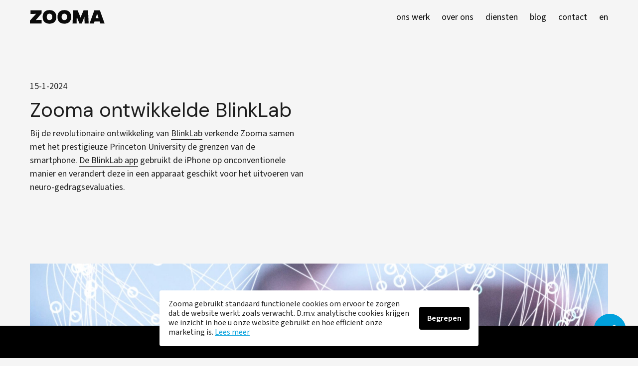

--- FILE ---
content_type: text/html; charset=utf-8
request_url: https://zooma.nl/blog/blinklab
body_size: 10990
content:
<!DOCTYPE html><html lang="nl"><head><meta charSet="utf-8"/><meta name="viewport" content="width=device-width"/><link rel="shortcut icon" href="https://nlzoomaprdstorage.blob.core.windows.net/zooma-production-strapi-assets-public/assets/Zooma_vierkant_bcafa63d43.png"/><link rel="alternate" hrefLang="x-default" href="https://zooma.nl/blog/blinklab"/><link rel="alternate" hrefLang="nl" href="https://zooma.nl/blog/blinklab"/><link rel="alternate" hrefLang="en" href="https://zooma.nl/en/blog/zooma-developed-blink-lab"/><title>BlinkLab - Zooma</title><meta name="title" content="BlinkLab - Zooma"/><meta property="og:title" content="BlinkLab - Zooma"/><meta name="twitter:title" content="BlinkLab - Zooma"/><meta name="description" content="Samen met het prestigieuze Princeton University verkende Zooma de grenzen van de smartphone door de ontwikkeling van BlinkLab. De BlinkLab app gebruikt de iPhone op onconventionele manier en verandert deze in een apparaat geschikt voor het uitvoeren van neuro-gedragsevaluaties."/><meta property="og:description" content="Samen met het prestigieuze Princeton University verkende Zooma de grenzen van de smartphone door de ontwikkeling van BlinkLab. De BlinkLab app gebruikt de iPhone op onconventionele manier en verandert deze in een apparaat geschikt voor het uitvoeren van neuro-gedragsevaluaties."/><meta name="twitter:description" content="Samen met het prestigieuze Princeton University verkende Zooma de grenzen van de smartphone door de ontwikkeling van BlinkLab. De BlinkLab app gebruikt de iPhone op onconventionele manier en verandert deze in een apparaat geschikt voor het uitvoeren van neuro-gedragsevaluaties."/><meta name="image" content="https://nlzoomaprdstorage.blob.core.windows.net/zooma-production-strapi-assets-public/assets/blinklab_header_5e2cb00371.jpg"/><meta property="og:type" content="website"/><meta property="og:url" content="https://www.zooma.nl"/><meta property="og:image" content="https://nlzoomaprdstorage.blob.core.windows.net/zooma-production-strapi-assets-public/assets/blinklab_header_5e2cb00371.jpg"/><meta property="twitter:card" content="summary_large_image"/><meta property="twitter:url" content="https://www.zooma.nl/"/><meta name="twitter:image" content="https://nlzoomaprdstorage.blob.core.windows.net/zooma-production-strapi-assets-public/assets/blinklab_header_5e2cb00371.jpg"/><meta name="next-head-count" content="20"/><link rel="preconnect" href="https://fonts.googleapis.com"/><link rel="preconnect" href="https://fonts.gstatic.com" crossorigin="true"/><link rel="icon" type="image/png" sizes="32x32" href="/favicon-32x32.png"/><link rel="icon" type="image/png" sizes="16x16" href="/favicon-16x16.png"/><link rel="manifest" href="/site.webmanifest"/><link rel="mask-icon" href="/safari-pinned-tab.svg" color="#00A0DC"/><meta name="msapplication-TileColor" content="#00A0DC"/><meta name="theme-color" content="#00A0DC"/><link rel="preload" href="/_next/static/media/13971731025ec697-s.p.woff2" as="font" type="font/woff2" crossorigin="anonymous" data-next-font="size-adjust"/><link rel="preload" href="/_next/static/media/904be59b21bd51cb-s.p.woff2" as="font" type="font/woff2" crossorigin="anonymous" data-next-font="size-adjust"/><link rel="preload" href="/_next/static/media/9cf9c6e84ed13b5e-s.p.woff2" as="font" type="font/woff2" crossorigin="anonymous" data-next-font="size-adjust"/><link rel="preload" href="/_next/static/media/f8783467cccb7b8a-s.p.woff2" as="font" type="font/woff2" crossorigin="anonymous" data-next-font="size-adjust"/><link rel="preload" href="/_next/static/media/1755441e3a2fa970-s.p.woff2" as="font" type="font/woff2" crossorigin="anonymous" data-next-font="size-adjust"/><link rel="preload" href="/_next/static/css/74aa74859198754c.css" as="style"/><link rel="stylesheet" href="/_next/static/css/74aa74859198754c.css" data-n-g=""/><noscript data-n-css=""></noscript><script defer="" nomodule="" src="/_next/static/chunks/polyfills-c67a75d1b6f99dc8.js"></script><script src="/_next/static/chunks/webpack-21c828b96ad33382.js" defer=""></script><script src="/_next/static/chunks/framework-fae63b21a27d6472.js" defer=""></script><script src="/_next/static/chunks/main-48806bd27f17a9f5.js" defer=""></script><script src="/_next/static/chunks/pages/_app-eff6abe64533029d.js" defer=""></script><script src="/_next/static/chunks/0c428ae2-4d3b69d1a89514eb.js" defer=""></script><script src="/_next/static/chunks/47-68e31cb814293c7d.js" defer=""></script><script src="/_next/static/chunks/546-dc672c792a762ae2.js" defer=""></script><script src="/_next/static/chunks/536-585e19a54a8e73b4.js" defer=""></script><script src="/_next/static/chunks/pages/blog/%5Bslug%5D-68975e5d7ad4eb2a.js" defer=""></script><script src="/_next/static/BVMTZHq3eekyNsECdRflK/_buildManifest.js" defer=""></script><script src="/_next/static/BVMTZHq3eekyNsECdRflK/_ssgManifest.js" defer=""></script><style data-styled="" data-styled-version="5.3.11">*{box-sizing:border-box;cursor:none;}/*!sc*/
:root{--color-white:#fff;--color-black:#000;--color-footer:#0D0D0D;--color-primary:#00a0dc;--color-secondary:#ffe340;--color-primary-hover:#0090c6;--color-background:#f5f5f5;--color-background-dark:#141414;--color-background-dark-70:#14141470;--color-background-modal:#292929;--color-border:#bababa;--color-border-on-dark:#565656;--color-heading:#1d1d1d;--color-heading-on-dark:var(--color-white);--color-text:#222222;--color-text-on-dark:#d1d1d1;--color-text-dark-on-dark:#7a7a7a;}/*!sc*/
html,body{margin:0;padding:0;font-family:var(--font-source-sans);background-color:var(--color-background);}/*!sc*/
html.preloader,body.preloader{overflow-y:hidden;}/*!sc*/
::-moz-selection{background:var(--color-primary);color:var(--color-white);}/*!sc*/
::selection{background:var(--color-primary);color:var(--color-white);}/*!sc*/
.cookie__container{position:fixed;bottom:24px;left:50%;-webkit-transform:translateX(-50%);-ms-transform:translateX(-50%);transform:translateX(-50%);z-index:999;padding:18px;background-color:var(--color-white);box-shadow:0px 4px 10px rgba(0,0,0,0.05);border-radius:4px;max-width:800px;display:-webkit-box;display:-webkit-flex;display:-ms-flexbox;display:flex;-webkit-align-items:center;-webkit-box-align:center;-ms-flex-align:center;align-items:center;-webkit-box-pack:justify;-webkit-justify-content:space-between;-ms-flex-pack:justify;justify-content:space-between;}/*!sc*/
@media screen and (max-width:768px){.cookie__container{left:20px;-webkit-transform:none;-ms-transform:none;transform:none;-webkit-flex-direction:column;-ms-flex-direction:column;flex-direction:column;-webkit-align-items:flex-start;-webkit-box-align:flex-start;-ms-flex-align:flex-start;align-items:flex-start;margin-right:20px;}}/*!sc*/
@media screen and (max-width:525px){.cookie__container{bottom:20px;}}/*!sc*/
.cookie__button-wrapper{-webkit-flex-shrink:0;-ms-flex-negative:0;flex-shrink:0;}/*!sc*/
.cookie__button{font-family:var(--font-source-sans);background-color:var(--color-black);border:none;color:var(--color-white);padding:12px 16px;text-align:center;-webkit-text-decoration:none;text-decoration:none;display:inline-block;font-size:16px;font-weight:600;border-radius:4px;margin-left:16px;-webkit-transition:.2s background-color ease;transition:.2s background-color ease;}/*!sc*/
.cookie__button:hover{background-color:var(--color-background-dark);}/*!sc*/
@media screen and (max-width:768px){.cookie__button{margin-left:0;margin-top:16px;}}/*!sc*/
#nprogress{pointer-events:none;}/*!sc*/
#nprogress .bar{background:var(--color-primary);position:fixed;z-index:1000;top:0;left:0;width:100%;height:3px;}/*!sc*/
.grecaptcha-badge{visibility:hidden;}/*!sc*/
.hide-scrollbar{-webkit-scrollbar-width:none;-moz-scrollbar-width:none;-ms-scrollbar-width:none;scrollbar-width:none;-ms-overflow-style:none;}/*!sc*/
.hide-scrollbar::-webkit-scrollbar{display:none;}/*!sc*/
data-styled.g1[id="sc-global-bwHsZk1"]{content:"sc-global-bwHsZk1,"}/*!sc*/
.dqCeTU{max-width:1280px;margin:0 auto;padding:160px 60px 0;}/*!sc*/
@media screen and (max-width:1024px){.dqCeTU{padding:100px 20px 0;}}/*!sc*/
.jJLIue{max-width:1280px;margin:0 auto;padding:0 60px;}/*!sc*/
@media screen and (max-width:1024px){.jJLIue{padding:0 20px;}}/*!sc*/
data-styled.g2[id="sc-cdd26fb2-0"]{content:"dqCeTU,jJLIue,"}/*!sc*/
.eVAkqG{max-width:1920px;padding:0;}/*!sc*/
.ElwgO{max-width:1920px;}/*!sc*/
data-styled.g5[id="sc-cdd26fb2-3"]{content:"eVAkqG,ElwgO,"}/*!sc*/
.jYIDIN{background-color:var(--color-footer);position:relative;}/*!sc*/
.jYIDIN:after{content:'';position:absolute;width:100%;height:1px;background-color:var(--color-footer);}/*!sc*/
data-styled.g11[id="sc-6c5e8a94-0"]{content:"jYIDIN,"}/*!sc*/
.ewdVER{padding:60px 60px 120px;}/*!sc*/
@media screen and (max-width:1024px){.ewdVER{padding:60px 20px 120px;}}/*!sc*/
@media screen and (max-width:768px){.ewdVER{padding:60px 20px 80px;}}/*!sc*/
data-styled.g12[id="sc-6c5e8a94-1"]{content:"ewdVER,"}/*!sc*/
.kRYDec{font-size:18px;line-height:1.5;color:#fff;margin:0;}/*!sc*/
.kRYDec a{display:inline-block;position:relative;-webkit-text-decoration:none;text-decoration:none;color:#fff;}/*!sc*/
.kRYDec a:after{content:'';position:absolute;width:100%;height:1px;bottom:0;left:0;background-color:#fff;-webkit-transform:scaleX(0);-ms-transform:scaleX(0);transform:scaleX(0);-webkit-transform-origin:bottom right;-ms-transform-origin:bottom right;transform-origin:bottom right;-webkit-transition:-webkit-transform 0.3s;-webkit-transition:transform 0.3s;transition:transform 0.3s;}/*!sc*/
.kRYDec a:hover:after{-webkit-transform-origin:bottom left;-ms-transform-origin:bottom left;transform-origin:bottom left;-webkit-transform:scaleX(1);-ms-transform:scaleX(1);transform:scaleX(1);}/*!sc*/
.kRYDec a:not(:last-of-type){margin-right:20px;}/*!sc*/
.kRYDec a.active:after{-webkit-transform:scaleX(1);-ms-transform:scaleX(1);transform:scaleX(1);-webkit-transform-origin:bottom left;-ms-transform-origin:bottom left;transform-origin:bottom left;}/*!sc*/
@media screen and (max-width:768px){.kRYDec{margin-bottom:40px;}}/*!sc*/
@media screen and (max-width:425px){.kRYDec{font-size:16px;}}/*!sc*/
data-styled.g13[id="sc-6c5e8a94-2"]{content:"kRYDec,"}/*!sc*/
.fPbNkg{width:150px;height:28px;vertical-align:middle;margin-right:40px;}/*!sc*/
@media screen and (max-width:768px){.fPbNkg{width:127px;height:24px;margin-right:0;margin-bottom:40px;}}/*!sc*/
data-styled.g14[id="sc-6c5e8a94-3"]{content:"fPbNkg,"}/*!sc*/
.kFuPGJ{display:-webkit-box;display:-webkit-flex;display:-ms-flexbox;display:flex;-webkit-align-items:center;-webkit-box-align:center;-ms-flex-align:center;align-items:center;}/*!sc*/
@media screen and (max-width:768px){.kFuPGJ{-webkit-flex-direction:column;-ms-flex-direction:column;flex-direction:column;-webkit-align-items:flex-start;-webkit-box-align:flex-start;-ms-flex-align:flex-start;align-items:flex-start;}}/*!sc*/
data-styled.g15[id="sc-6c5e8a94-4"]{content:"kFuPGJ,"}/*!sc*/
.eKTxyH{display:-webkit-box;display:-webkit-flex;display:-ms-flexbox;display:flex;-webkit-align-items:center;-webkit-box-align:center;-ms-flex-align:center;align-items:center;padding-top:40px;}/*!sc*/
@media screen and (max-width:1024px){.eKTxyH{-webkit-flex-direction:column-reverse;-ms-flex-direction:column-reverse;flex-direction:column-reverse;-webkit-align-items:flex-start;-webkit-box-align:flex-start;-ms-flex-align:flex-start;align-items:flex-start;}}/*!sc*/
data-styled.g16[id="sc-6c5e8a94-5"]{content:"eKTxyH,"}/*!sc*/
.eVPDlO{margin-left:auto;}/*!sc*/
.eVPDlO a{margin-right:10px;color:#fff;-webkit-text-decoration:none;text-decoration:none;vertical-align:middle;-webkit-transition:color .2s ease;transition:color .2s ease;}/*!sc*/
.eVPDlO a:hover{color:#00a0dc;}/*!sc*/
@media screen and (max-width:768px){.eVPDlO{margin:0;}}/*!sc*/
data-styled.g17[id="sc-6c5e8a94-6"]{content:"eVPDlO,"}/*!sc*/
@media screen and (max-width:1024px){.byaKir{margin-bottom:40px;display:-webkit-box;display:-webkit-flex;display:-ms-flexbox;display:flex;-webkit-box-pack:justify;-webkit-justify-content:space-between;-ms-flex-pack:justify;justify-content:space-between;-webkit-align-items:center;-webkit-box-align:center;-ms-flex-align:center;align-items:center;width:100%;row-gap:40px;-webkit-flex-wrap:wrap-reverse;-ms-flex-wrap:wrap-reverse;flex-wrap:wrap-reverse;}}/*!sc*/
data-styled.g18[id="sc-6c5e8a94-7"]{content:"byaKir,"}/*!sc*/
.doAwZW{display:-webkit-box;display:-webkit-flex;display:-ms-flexbox;display:flex;gap:20px;}/*!sc*/
@media screen and (max-width:1280px){.doAwZW{-webkit-flex-direction:column;-ms-flex-direction:column;flex-direction:column;gap:2px;}}/*!sc*/
data-styled.g19[id="sc-6c5e8a94-8"]{content:"doAwZW,"}/*!sc*/
.iRBXCE{font-size:16px;line-height:1.5;color:#7A7A7A;margin:0;}/*!sc*/
.iRBXCE a{color:inherit;display:inline-block;position:relative;-webkit-text-decoration:none;text-decoration:none;color:#7A7A7A;margin-right:20px;}/*!sc*/
.iRBXCE a:after{content:'';position:absolute;width:100%;height:1px;bottom:0;left:0;background-color:#7A7A7A;-webkit-transform:scaleX(0);-ms-transform:scaleX(0);transform:scaleX(0);-webkit-transform-origin:bottom right;-ms-transform-origin:bottom right;transform-origin:bottom right;-webkit-transition:-webkit-transform 0.3s;-webkit-transition:transform 0.3s;transition:transform 0.3s;}/*!sc*/
.iRBXCE a:hover:after{-webkit-transform-origin:bottom left;-ms-transform-origin:bottom left;transform-origin:bottom left;-webkit-transform:scaleX(1);-ms-transform:scaleX(1);transform:scaleX(1);}/*!sc*/
.iRBXCE a.active:after{-webkit-transform:scaleX(1);-ms-transform:scaleX(1);transform:scaleX(1);-webkit-transform-origin:bottom left;-ms-transform-origin:bottom left;transform-origin:bottom left;}/*!sc*/
data-styled.g20[id="sc-6c5e8a94-9"]{content:"iRBXCE,"}/*!sc*/
.fsTyJM{font-size:16px;line-height:1.5;color:#7A7A7A;margin-left:auto;}/*!sc*/
.fsTyJM a{color:inherit;display:inline-block;position:relative;-webkit-text-decoration:none;text-decoration:none;color:#7A7A7A;margin-right:20px;}/*!sc*/
.fsTyJM a:after{content:'';position:absolute;width:100%;height:1px;bottom:0;left:0;background-color:#7A7A7A;-webkit-transform:scaleX(0);-ms-transform:scaleX(0);transform:scaleX(0);-webkit-transform-origin:bottom right;-ms-transform-origin:bottom right;transform-origin:bottom right;-webkit-transition:-webkit-transform 0.3s;-webkit-transition:transform 0.3s;transition:transform 0.3s;}/*!sc*/
.fsTyJM a:hover:after{-webkit-transform-origin:bottom left;-ms-transform-origin:bottom left;transform-origin:bottom left;-webkit-transform:scaleX(1);-ms-transform:scaleX(1);transform:scaleX(1);}/*!sc*/
.fsTyJM a.active:after{-webkit-transform:scaleX(1);-ms-transform:scaleX(1);transform:scaleX(1);-webkit-transform-origin:bottom left;-ms-transform-origin:bottom left;transform-origin:bottom left;}/*!sc*/
@media screen and (max-width:1024px){.fsTyJM{margin:0 0 40px 0;}}/*!sc*/
data-styled.g21[id="sc-6c5e8a94-10"]{content:"fsTyJM,"}/*!sc*/
.hXzjjG{display:-webkit-box;display:-webkit-flex;display:-ms-flexbox;display:flex;-webkit-align-items:center;-webkit-box-align:center;-ms-flex-align:center;align-items:center;gap:30px;padding-left:10px;}/*!sc*/
@media screen and (max-width:1024px){.hXzjjG{display:none;}}/*!sc*/
data-styled.g22[id="sc-6c5e8a94-11"]{content:"hXzjjG,"}/*!sc*/
.gSXPHa{display:none;}/*!sc*/
@media screen and (max-width:1024px){.gSXPHa{display:-webkit-box;display:-webkit-flex;display:-ms-flexbox;display:flex;-webkit-align-items:center;-webkit-box-align:center;-ms-flex-align:center;align-items:center;gap:30px;-webkit-align-items:center;-webkit-box-align:center;-ms-flex-align:center;align-items:center;}}/*!sc*/
data-styled.g23[id="sc-6c5e8a94-12"]{content:"gSXPHa,"}/*!sc*/
.FOeWE{width:100%;max-width:100px;height:100%;max-height:50px;}/*!sc*/
data-styled.g24[id="sc-6c5e8a94-13"]{content:"FOeWE,"}/*!sc*/
.gBdPSW{color:var(--color-text);font-family:var(--font-source-sans);font-size:18px;line-height:1.5;position:relative;margin:0 0 8px 0;-webkit-font-smoothing:antialiased;-moz-osx-font-smoothing:grayscale;}/*!sc*/
.bWUaya{color:var(--color-text);font-family:var(--font-source-sans);font-size:18px;line-height:1.5;position:relative;margin:0;-webkit-font-smoothing:antialiased;-moz-osx-font-smoothing:grayscale;}/*!sc*/
.dcWmhU{color:var(--color-white);font-family:var(--font-source-sans);font-size:18px;line-height:1.5;position:relative;margin:0;-webkit-font-smoothing:antialiased;-moz-osx-font-smoothing:grayscale;}/*!sc*/
data-styled.g25[id="sc-1f293995-0"]{content:"gBdPSW,bWUaya,dcWmhU,"}/*!sc*/
.iRwlzO{display:inline;position:relative;-webkit-text-decoration:none;text-decoration:none;color:inherit;--color:var(--color-text);background-image:linear-gradient(var(--color),var(--color));background-position:0% 100%;background-repeat:no-repeat;background-size:100% 1px;-webkit-transition:background-size 0.3s;transition:background-size 0.3s;}/*!sc*/
.iRwlzO:hover,.iRwlzO:focus{background-size:0% 1px;}/*!sc*/
data-styled.g31[id="sc-1f293995-6"]{content:"iRwlzO,"}/*!sc*/
.lmdFQX{position:fixed;top:0;left:0;right:0;width:100%;color:var(--color-white);mix-blend-mode:difference;z-index:100;padding-top:20px;}/*!sc*/
@media screen and (max-width:768px){.lmdFQX{padding-top:10px;}}/*!sc*/
data-styled.g33[id="sc-76ae487e-0"]{content:"lmdFQX,"}/*!sc*/
.cdXCFH{display:-webkit-box;display:-webkit-flex;display:-ms-flexbox;display:flex;-webkit-box-pack:justify;-webkit-justify-content:space-between;-ms-flex-pack:justify;justify-content:space-between;-webkit-align-items:center;-webkit-box-align:center;-ms-flex-align:center;align-items:center;max-width:1920px;margin:0 auto;padding:0 60px;}/*!sc*/
@media screen and (max-width:1024px){.cdXCFH{padding:0 20px;}}/*!sc*/
data-styled.g34[id="sc-76ae487e-1"]{content:"cdXCFH,"}/*!sc*/
.MrcQq{list-style-type:none;margin:0;padding:0;display:-webkit-box;display:-webkit-flex;display:-ms-flexbox;display:flex;-webkit-box-pack:center;-webkit-justify-content:center;-ms-flex-pack:center;justify-content:center;-webkit-align-items:center;-webkit-box-align:center;-ms-flex-align:center;align-items:center;}/*!sc*/
@media screen and (max-width:768px){.MrcQq{display:none;}}/*!sc*/
data-styled.g35[id="sc-76ae487e-2"]{content:"MrcQq,"}/*!sc*/
.CQFTK{position:relative;}/*!sc*/
.CQFTK:not(:last-of-type){margin-right:24px;}/*!sc*/
.CQFTK a{-webkit-text-decoration:none;text-decoration:none;color:inherit;font-size:18px;color:var(--color-white);text-transform:lowercase;}/*!sc*/
.CQFTK a span{position:relative;display:inline-block;-webkit-transition:.4s;transition:.4s;}/*!sc*/
.CQFTK a span::before{color:var(--color-white);position:absolute;top:100%;content:attr(data-hover);-webkit-transform:translate3d(0,0,0);-ms-transform:translate3d(0,0,0);transform:translate3d(0,0,0);}/*!sc*/
.CQFTK a.active span{-webkit-transform:translateY(-100%);-ms-transform:translateY(-100%);transform:translateY(-100%);}/*!sc*/
.CQFTK:hover a span{-webkit-transform:translateY(-100%);-ms-transform:translateY(-100%);transform:translateY(-100%);}/*!sc*/
data-styled.g36[id="sc-76ae487e-3"]{content:"CQFTK,"}/*!sc*/
.kvvxcm{overflow:hidden;background:linear-gradient(var(--color-white),var(--color-white)) 0% 100% no-repeat;background-size:0 1px;-webkit-transition:background-size .2s ease;transition:background-size .2s ease;}/*!sc*/
data-styled.g37[id="sc-76ae487e-4"]{content:"kvvxcm,"}/*!sc*/
.ihsFAm{width:150px;height:28px;vertical-align:middle;}/*!sc*/
.ihsFAm path{-webkit-transition:-webkit-transform .4s ease;-webkit-transition:transform .4s ease;transition:transform .4s ease;}/*!sc*/
@media screen and (min-width:769px){.ihsFAm:hover path:nth-of-type(2){-webkit-transform:translateX(-10px);-ms-transform:translateX(-10px);transform:translateX(-10px);}.ihsFAm:hover path:nth-of-type(3){-webkit-transform:translateX(-20px);-ms-transform:translateX(-20px);transform:translateX(-20px);}.ihsFAm:hover path:nth-of-type(4){-webkit-transform:translateX(-30px);-ms-transform:translateX(-30px);transform:translateX(-30px);}.ihsFAm:hover path:nth-of-type(5){-webkit-transform:translateX(-40px);-ms-transform:translateX(-40px);transform:translateX(-40px);}}/*!sc*/
@media screen and (max-width:768px){.ihsFAm{width:127px;height:24px;}}/*!sc*/
data-styled.g39[id="sc-76ae487e-6"]{content:"ihsFAm,"}/*!sc*/
.eQcKVi{display:none;-webkit-align-items:center;-webkit-box-align:center;-ms-flex-align:center;align-items:center;}/*!sc*/
@media screen and (max-width:768px){.eQcKVi{display:-webkit-box;display:-webkit-flex;display:-ms-flexbox;display:flex;}}/*!sc*/
data-styled.g40[id="sc-76ae487e-7"]{content:"eQcKVi,"}/*!sc*/
.cjNHcZ{display:none;color:var(--color-white);-webkit-text-decoration:none;text-decoration:none;font-size:18px;line-height:1;opacity:0;-webkit-transition:opacity .2s ease;transition:opacity .2s ease;}/*!sc*/
.cjNHcZ.entering,.cjNHcZ.entered{opacity:1;}/*!sc*/
.cjNHcZ.exiting,.cjNHcZ.exited{opacity:0;}/*!sc*/
@media screen and (max-width:768px){.cjNHcZ{display:block;}}/*!sc*/
data-styled.g41[id="sc-76ae487e-8"]{content:"cjNHcZ,"}/*!sc*/
.eplbFv{display:none;-webkit-transform:translateX(12px);-ms-transform:translateX(12px);transform:translateX(12px);}/*!sc*/
@media screen and (max-width:768px){.eplbFv{display:block;}}/*!sc*/
data-styled.g42[id="sc-76ae487e-9"]{content:"eplbFv,"}/*!sc*/
.fmyIQR{position:fixed;left:-100%;width:100%;min-height:100vh;height:100%;background:var(--color-background-dark);z-index:99;}/*!sc*/
@supports (min-height:-webkit-fill-available){.fmyIQR{min-height:-webkit-fill-available;}}/*!sc*/
@media screen and (min-width:769px){.fmyIQR{display:none;}}/*!sc*/
data-styled.g43[id="sc-76ae487e-10"]{content:"fmyIQR,"}/*!sc*/
.cVwZTA{color:var(--color-white);padding:100px 20px;}/*!sc*/
data-styled.g44[id="sc-76ae487e-11"]{content:"cVwZTA,"}/*!sc*/
.ibDbhd{margin-bottom:10px;}/*!sc*/
data-styled.g45[id="sc-76ae487e-12"]{content:"ibDbhd,"}/*!sc*/
.mtiCI{-webkit-text-decoration:none;text-decoration:none;color:inherit;font-size:2.1rem;background:linear-gradient(var(--color-white),var(--color-white)) 0% 100% no-repeat;background-size:0 1px;-webkit-transition:background-size .2s ease;transition:background-size .2s ease;}/*!sc*/
data-styled.g46[id="sc-76ae487e-13"]{content:"mtiCI,"}/*!sc*/
.jTOjhd{position:absolute;bottom:0;color:var(--color-white);padding:20px 20px calc(env(safe-area-inset-bottom) + 20px) 20px;width:100%;font-size:18px;display:-webkit-box;display:-webkit-flex;display:-ms-flexbox;display:flex;-webkit-box-pack:justify;-webkit-justify-content:space-between;-ms-flex-pack:justify;justify-content:space-between;}/*!sc*/
data-styled.g47[id="sc-76ae487e-14"]{content:"jTOjhd,"}/*!sc*/
.icoAfS a{margin-right:10px;color:inherit;-webkit-text-decoration:none;text-decoration:none;}/*!sc*/
data-styled.g48[id="sc-76ae487e-15"]{content:"icoAfS,"}/*!sc*/
.ePXHhx{color:var(--color-white);-webkit-text-decoration:none;text-decoration:none;}/*!sc*/
data-styled.g49[id="sc-76ae487e-16"]{content:"ePXHhx,"}/*!sc*/
.jkHBCu{position:fixed;top:0;left:0;pointer-events:none;z-index:10000;border-radius:50%;width:84px;height:84px;display:-webkit-box;display:-webkit-flex;display:-ms-flexbox;display:flex;-webkit-box-pack:center;-webkit-justify-content:center;-ms-flex-pack:center;justify-content:center;-webkit-align-items:center;-webkit-box-align:center;-ms-flex-align:center;align-items:center;}/*!sc*/
@media (hover:none){.jkHBCu{display:none;}}/*!sc*/
data-styled.g50[id="sc-16186a97-0"]{content:"jkHBCu,"}/*!sc*/
.dNpmZy{height:12px;width:12px;border-radius:50%;background-color:#00a0dc;display:-webkit-box;display:-webkit-flex;display:-ms-flexbox;display:flex;-webkit-box-pack:center;-webkit-justify-content:center;-ms-flex-pack:center;justify-content:center;-webkit-align-items:center;-webkit-box-align:center;-ms-flex-align:center;align-items:center;color:#fff;-webkit-transition:.2s opacity ease;transition:.2s opacity ease;opacity:0;}/*!sc*/
data-styled.g51[id="sc-16186a97-1"]{content:"dNpmZy,"}/*!sc*/
.iJwhcq{position:fixed;bottom:24px;right:24px;color:var(--color-white);background-color:var(--color-primary);display:-webkit-box;display:-webkit-flex;display:-ms-flexbox;display:flex;-webkit-align-items:center;-webkit-box-align:center;-ms-flex-align:center;align-items:center;-webkit-box-pack:center;-webkit-justify-content:center;-ms-flex-pack:center;justify-content:center;width:65px;height:65px;border-radius:50%;font-size:18px;z-index:98;-webkit-transition:.2s background-color ease;transition:.2s background-color ease;}/*!sc*/
.iJwhcq:hover{background-color:var(--color-primary-hover);}/*!sc*/
.iJwhcq svg{font-size:24px;}/*!sc*/
.iJwhcq svg path{stroke-width:40;}/*!sc*/
data-styled.g52[id="sc-d015c613-0"]{content:"iJwhcq,"}/*!sc*/
.jBeJSU{z-index:999;width:100%;position:absolute;display:-webkit-box;display:-webkit-flex;display:-ms-flexbox;display:flex;-webkit-box-pack:center;-webkit-justify-content:center;-ms-flex-pack:center;justify-content:center;-webkit-align-items:center;-webkit-box-align:center;-ms-flex-align:center;align-items:center;background-color:#000;}/*!sc*/
data-styled.g53[id="sc-88334e9d-0"]{content:"jBeJSU,"}/*!sc*/
.kcIuDd{position:absolute;display:-webkit-box;display:-webkit-flex;display:-ms-flexbox;display:flex;}/*!sc*/
data-styled.g54[id="sc-88334e9d-1"]{content:"kcIuDd,"}/*!sc*/
.ebEvGG{max-width:200px;width:100%;}/*!sc*/
data-styled.g55[id="sc-88334e9d-2"]{content:"ebEvGG,"}/*!sc*/
.eVcoJL{padding-bottom:120px;}/*!sc*/
@media screen and (max-width:768px){.eVcoJL{padding-bottom:80px;}}/*!sc*/
@media screen and (max-width:475px){.eVcoJL{padding-bottom:60px;}}/*!sc*/
data-styled.g76[id="sc-ef81ace6-0"]{content:"eVcoJL,"}/*!sc*/
.flXPbn{color:var(--color-heading);font-family:var(--font-dm-sans);font-size:40px;font-weight:400;margin:0 0 8px;max-width:700px;-webkit-font-smoothing:antialiased;-moz-osx-font-smoothing:grayscale;}/*!sc*/
@media screen and (max-width:425px){.flXPbn{font-size:30px;}}/*!sc*/
.fQYJCT{color:var(--color-heading-on-dark);font-family:var(--font-dm-sans);font-size:40px;font-weight:400;margin:0;-webkit-font-smoothing:antialiased;-moz-osx-font-smoothing:grayscale;}/*!sc*/
@media screen and (max-width:425px){.fQYJCT{font-size:30px;}}/*!sc*/
data-styled.g77[id="sc-b6fb61e4-0"]{content:"flXPbn,fQYJCT,"}/*!sc*/
.fetOSZ{width:100%;display:block;}/*!sc*/
data-styled.g82[id="sc-45be3d8b-0"]{content:"fetOSZ,"}/*!sc*/
.Atkal{color:inherit;-webkit-text-decoration:none;text-decoration:none;}/*!sc*/
data-styled.g101[id="sc-2e099e33-0"]{content:"Atkal,"}/*!sc*/
.gSuUXG{background-color:var(--color-primary);-webkit-transition:.2s background-color ease;transition:.2s background-color ease;padding:60px 0;}/*!sc*/
.gSuUXG:hover{background-color:var(--color-primary-hover);}/*!sc*/
data-styled.g102[id="sc-2e099e33-1"]{content:"gSuUXG,"}/*!sc*/
.jUmqKZ{display:-webkit-box;display:-webkit-flex;display:-ms-flexbox;display:flex;-webkit-box-pack:justify;-webkit-justify-content:space-between;-ms-flex-pack:justify;justify-content:space-between;-webkit-align-items:center;-webkit-box-align:center;-ms-flex-align:center;align-items:center;}/*!sc*/
.jUmqKZ svg{font-size:40px;color:var(--color-white);}/*!sc*/
@media screen and (max-width:1280px){.jUmqKZ svg{font-size:32px;}}/*!sc*/
@media screen and (max-width:425px){.jUmqKZ svg{font-size:24px;}}/*!sc*/
data-styled.g103[id="sc-2e099e33-2"]{content:"jUmqKZ,"}/*!sc*/
.gqbBzb{width:100%;}/*!sc*/
.gqbBzb > *:first-child{margin-top:0;}/*!sc*/
.gqbBzb h2,.gqbBzb h3,.gqbBzb h4,.gqbBzb h5,.gqbBzb h6{margin:24px 0 8px;}/*!sc*/
data-styled.g123[id="sc-6681644c-0"]{content:"gqbBzb,"}/*!sc*/
.jocCYS{-webkit-clip-path:inset(60px);clip-path:inset(60px);margin:80px 0;}/*!sc*/
@media screen and (max-width:1024px){.jocCYS{-webkit-clip-path:inset(20px);clip-path:inset(20px);margin:20px 0;}}/*!sc*/
data-styled.g255[id="sc-3ca26c23-0"]{content:"jocCYS,"}/*!sc*/
.JWaeJ{max-width:550px;}/*!sc*/
data-styled.g256[id="sc-3ca26c23-1"]{content:"JWaeJ,"}/*!sc*/
.fpxGHM{max-width:700px;padding-bottom:40px;border-bottom:1px solid var(--color-border);}/*!sc*/
data-styled.g257[id="sc-3ca26c23-2"]{content:"fpxGHM,"}/*!sc*/
.drLSpb{max-width:700px;display:-webkit-box;display:-webkit-flex;display:-ms-flexbox;display:flex;-webkit-box-pack:justify;-webkit-justify-content:space-between;-ms-flex-pack:justify;justify-content:space-between;-webkit-align-items:center;-webkit-box-align:center;-ms-flex-align:center;align-items:center;padding:40px 0;}/*!sc*/
@media screen and (max-width:425px){.drLSpb{-webkit-flex-direction:column-reverse;-ms-flex-direction:column-reverse;flex-direction:column-reverse;gap:20px;-webkit-align-items:flex-start;-webkit-box-align:flex-start;-ms-flex-align:flex-start;align-items:flex-start;}}/*!sc*/
data-styled.g258[id="sc-3ca26c23-3"]{content:"drLSpb,"}/*!sc*/
.evrLfM{display:-webkit-box;display:-webkit-flex;display:-ms-flexbox;display:flex;-webkit-align-items:center;-webkit-box-align:center;-ms-flex-align:center;align-items:center;}/*!sc*/
data-styled.g259[id="sc-3ca26c23-4"]{content:"evrLfM,"}/*!sc*/
.eukHaF:first-of-type{margin-right:20px;}/*!sc*/
.eukHaF:first-of-type img{border-radius:50%;}/*!sc*/
data-styled.g260[id="sc-3ca26c23-5"]{content:"eukHaF,"}/*!sc*/
.imzSQv{width:100%;max-width:80px;height:100%;max-height:80px;object-fit:cover;}/*!sc*/
data-styled.g261[id="sc-3ca26c23-6"]{content:"imzSQv,"}/*!sc*/
</style></head><body class="__variable_0d7163 __variable_069ab3 __variable_1fdbab __variable_66423c"><noscript><iframe src="https://www.googletagmanager.com/ns.html?id=GTM-MZ6QJFR" height="0" width="0" style="display:none;visibility:hidden"></iframe></noscript><div id="__next"><div class="sc-88334e9d-0 jBeJSU" style="height:100%;bottom:0px"><div class="sc-88334e9d-1 kcIuDd"><svg viewBox="0 0 441 82" fill="none" xmlns="http://www.w3.org/2000/svg" class="sc-88334e9d-2 ebEvGG"><path d="M0.301514 80.0006H69.2935V58.7526H52.0135C46.8935 58.7526 40.8775 59.1366 34.9895 59.3926L68.7815 20.4806V1.92062H3.37351V23.1686H19.3735C24.8775 23.1686 31.1495 22.9126 37.0375 22.5286L0.301514 62.5926V80.0006Z" fill="white"></path><path d="M115.47 0.640625C90.3815 0.640625 75.1495 15.2326 75.1495 41.2166C75.1495 66.8166 90.3815 81.1526 115.47 81.1526C140.558 81.1526 155.79 66.8166 155.79 41.2166C155.79 15.2326 140.558 0.640625 115.47 0.640625ZM115.47 59.7766C105.486 59.7766 99.3415 53.6326 99.3415 41.2166C99.3415 28.2886 105.486 22.0166 115.47 22.0166C125.582 22.0166 131.598 28.2886 131.598 41.2166C131.598 53.6326 125.582 59.7766 115.47 59.7766Z" fill="white"></path><path d="M203.095 0.640625C178.007 0.640625 162.775 15.2326 162.775 41.2166C162.775 66.8166 178.007 81.1526 203.095 81.1526C228.183 81.1526 243.415 66.8166 243.415 41.2166C243.415 15.2326 228.183 0.640625 203.095 0.640625ZM203.095 59.7766C193.111 59.7766 186.967 53.6326 186.967 41.2166C186.967 28.2886 193.111 22.0166 203.095 22.0166C213.207 22.0166 219.223 28.2886 219.223 41.2166C219.223 53.6326 213.207 59.7766 203.095 59.7766Z" fill="white"></path><path d="M322.494 80.0006H346.43L343.23 1.92062H316.606L300.862 39.5526C299.966 41.8566 299.326 44.2886 298.942 45.6966C298.558 44.2886 297.918 41.8566 296.894 39.5526L281.278 1.92062H254.782L251.582 80.0006H275.262L276.158 42.7526V39.5526L292.03 80.0006H305.854L321.982 39.5526V43.3926L322.494 80.0006Z" fill="white"></path><path d="M381.015 68.3526H411.607L415.447 80.0006H440.663L412.631 1.92062H379.991L351.959 80.0006H377.303L381.015 68.3526ZM404.823 48.0006H387.799L393.943 29.3126C394.967 26.1126 395.735 23.4246 396.247 21.1206C396.887 23.4246 397.527 26.1126 398.679 29.3126L404.823 48.0006Z" fill="white"></path></svg></div></div><div><nav class="sc-76ae487e-0 lmdFQX"><div class="sc-76ae487e-1 cdXCFH"><a aria-label="Home" href="/"><svg width="441" height="82" viewBox="0 0 441 82" fill="none" xmlns="http://www.w3.org/2000/svg" class="sc-76ae487e-6 ihsFAm"><path d="M0.301514 80.0006H69.2935V58.7526H52.0135C46.8935 58.7526 40.8775 59.1366 34.9895 59.3926L68.7815 20.4806V1.92062H3.37351V23.1686H19.3735C24.8775 23.1686 31.1495 22.9126 37.0375 22.5286L0.301514 62.5926V80.0006Z" fill="white"></path><path d="M115.47 0.640625C90.3815 0.640625 75.1495 15.2326 75.1495 41.2166C75.1495 66.8166 90.3815 81.1526 115.47 81.1526C140.558 81.1526 155.79 66.8166 155.79 41.2166C155.79 15.2326 140.558 0.640625 115.47 0.640625ZM115.47 59.7766C105.486 59.7766 99.3415 53.6326 99.3415 41.2166C99.3415 28.2886 105.486 22.0166 115.47 22.0166C125.582 22.0166 131.598 28.2886 131.598 41.2166C131.598 53.6326 125.582 59.7766 115.47 59.7766Z" fill="white"></path><path d="M203.095 0.640625C178.007 0.640625 162.775 15.2326 162.775 41.2166C162.775 66.8166 178.007 81.1526 203.095 81.1526C228.183 81.1526 243.415 66.8166 243.415 41.2166C243.415 15.2326 228.183 0.640625 203.095 0.640625ZM203.095 59.7766C193.111 59.7766 186.967 53.6326 186.967 41.2166C186.967 28.2886 193.111 22.0166 203.095 22.0166C213.207 22.0166 219.223 28.2886 219.223 41.2166C219.223 53.6326 213.207 59.7766 203.095 59.7766Z" fill="white"></path><path d="M322.494 80.0006H346.43L343.23 1.92062H316.606L300.862 39.5526C299.966 41.8566 299.326 44.2886 298.942 45.6966C298.558 44.2886 297.918 41.8566 296.894 39.5526L281.278 1.92062H254.782L251.582 80.0006H275.262L276.158 42.7526V39.5526L292.03 80.0006H305.854L321.982 39.5526V43.3926L322.494 80.0006Z" fill="white"></path><path d="M381.015 68.3526H411.607L415.447 80.0006H440.663L412.631 1.92062H379.991L351.959 80.0006H377.303L381.015 68.3526ZM404.823 48.0006H387.799L393.943 29.3126C394.967 26.1126 395.735 23.4246 396.247 21.1206C396.887 23.4246 397.527 26.1126 398.679 29.3126L404.823 48.0006Z" fill="white"></path></svg></a><ul class="sc-76ae487e-2 MrcQq"><li class="sc-76ae487e-3 CQFTK"><div class="sc-76ae487e-4 kvvxcm"><a class="" href="/ons-werk"><span data-hover="ons werk">ons werk</span></a></div></li><li class="sc-76ae487e-3 CQFTK"><div class="sc-76ae487e-4 kvvxcm"><a class="" href="/over-ons"><span data-hover="over ons">over ons</span></a></div></li><li class="sc-76ae487e-3 CQFTK"><div class="sc-76ae487e-4 kvvxcm"><a class="" href="/diensten"><span data-hover="diensten">diensten</span></a></div></li><li class="sc-76ae487e-3 CQFTK"><div class="sc-76ae487e-4 kvvxcm"><a class="" href="/blog"><span data-hover="blog">blog</span></a></div></li><li class="sc-76ae487e-3 CQFTK"><div class="sc-76ae487e-4 kvvxcm"><a class="" href="/contact"><span data-hover="contact">contact</span></a></div></li><li class="sc-76ae487e-3 CQFTK"><div class="sc-76ae487e-4 kvvxcm"><a href="/en/blog/blinklab"><span data-hover="en">en</span></a></div></li></ul><div class="sc-76ae487e-7 eQcKVi"><a class="sc-76ae487e-8 cjNHcZ entered" href="/en//blog/blinklab">en</a><div class="sc-76ae487e-9 eplbFv"><div class="hamburger-react" aria-expanded="false" role="button" style="cursor:pointer;height:48px;position:relative;transition:0.4s cubic-bezier(0, 0, 0, 1);user-select:none;width:48px;outline:none" tabindex="0"><div style="background:currentColor;height:2px;left:12px;position:absolute;border-radius:9em;width:24px;top:19px;transition:0.4s cubic-bezier(0, 0, 0, 1);transform:none"></div><div style="background:currentColor;height:2px;left:12px;position:absolute;border-radius:9em;width:24px;top:28px;transition:0.4s cubic-bezier(0, 0, 0, 1);transform:none"></div></div></div></div></div></nav><div class="sc-76ae487e-10 fmyIQR component-header__nav-container"><nav class="sc-76ae487e-11 cVwZTA component-header__menu"><div class="sc-76ae487e-12 ibDbhd component-header__menu-item"><a class="sc-76ae487e-13 mtiCI component-header__item-link" href="/">home</a></div><div class="sc-76ae487e-12 ibDbhd component-header__menu-item"><a class="sc-76ae487e-13 mtiCI component-header__item-link" href="/ons-werk">ons werk</a></div><div class="sc-76ae487e-12 ibDbhd component-header__menu-item"><a class="sc-76ae487e-13 mtiCI component-header__item-link" href="/over-ons">over ons</a></div><div class="sc-76ae487e-12 ibDbhd component-header__menu-item"><a class="sc-76ae487e-13 mtiCI component-header__item-link" href="/diensten">diensten</a></div><div class="sc-76ae487e-12 ibDbhd component-header__menu-item"><a class="sc-76ae487e-13 mtiCI component-header__item-link" href="/blog">blog</a></div><div class="sc-76ae487e-12 ibDbhd component-header__menu-item"><a class="sc-76ae487e-13 mtiCI component-header__item-link" href="/contact">contact</a></div></nav><div class="sc-76ae487e-14 jTOjhd component-header__socials"><div class="sc-76ae487e-15 icoAfS"><a href="https://www.facebook.com/zoomabouwtapps" target="_blank" rel="noreferrer"><svg stroke="currentColor" fill="currentColor" stroke-width="0" viewBox="0 0 320 512" height="1em" width="1em" xmlns="http://www.w3.org/2000/svg"><path d="M279.14 288l14.22-92.66h-88.91v-60.13c0-25.35 12.42-50.06 52.24-50.06h40.42V6.26S260.43 0 225.36 0c-73.22 0-121.08 44.38-121.08 124.72v70.62H22.89V288h81.39v224h100.17V288z"></path></svg></a><a href="https://twitter.com/wearezooma" target="_blank" rel="noreferrer"><svg stroke="currentColor" fill="currentColor" stroke-width="0" viewBox="0 0 512 512" height="1em" width="1em" xmlns="http://www.w3.org/2000/svg"><path d="M389.2 48h70.6L305.6 224.2 487 464H345L233.7 318.6 106.5 464H35.8L200.7 275.5 26.8 48H172.4L272.9 180.9 389.2 48zM364.4 421.8h39.1L151.1 88h-42L364.4 421.8z"></path></svg></a><a href="https://www.linkedin.com/company/2255777" target="_blank" rel="noreferrer"><svg stroke="currentColor" fill="currentColor" stroke-width="0" viewBox="0 0 448 512" height="1em" width="1em" xmlns="http://www.w3.org/2000/svg"><path d="M100.28 448H7.4V148.9h92.88zM53.79 108.1C24.09 108.1 0 83.5 0 53.8a53.79 53.79 0 0 1 107.58 0c0 29.7-24.1 54.3-53.79 54.3zM447.9 448h-92.68V302.4c0-34.7-.7-79.2-48.29-79.2-48.29 0-55.69 37.7-55.69 76.7V448h-92.78V148.9h89.08v40.8h1.3c12.4-23.5 42.69-48.3 87.88-48.3 94 0 111.28 61.9 111.28 142.3V448z"></path></svg></a><a href="https://www.instagram.com/zoomabouwtapps/" target="_blank" rel="noreferrer"><svg stroke="currentColor" fill="currentColor" stroke-width="0" viewBox="0 0 448 512" height="1em" width="1em" xmlns="http://www.w3.org/2000/svg"><path d="M224.1 141c-63.6 0-114.9 51.3-114.9 114.9s51.3 114.9 114.9 114.9S339 319.5 339 255.9 287.7 141 224.1 141zm0 189.6c-41.1 0-74.7-33.5-74.7-74.7s33.5-74.7 74.7-74.7 74.7 33.5 74.7 74.7-33.6 74.7-74.7 74.7zm146.4-194.3c0 14.9-12 26.8-26.8 26.8-14.9 0-26.8-12-26.8-26.8s12-26.8 26.8-26.8 26.8 12 26.8 26.8zm76.1 27.2c-1.7-35.9-9.9-67.7-36.2-93.9-26.2-26.2-58-34.4-93.9-36.2-37-2.1-147.9-2.1-184.9 0-35.8 1.7-67.6 9.9-93.9 36.1s-34.4 58-36.2 93.9c-2.1 37-2.1 147.9 0 184.9 1.7 35.9 9.9 67.7 36.2 93.9s58 34.4 93.9 36.2c37 2.1 147.9 2.1 184.9 0 35.9-1.7 67.7-9.9 93.9-36.2 26.2-26.2 34.4-58 36.2-93.9 2.1-37 2.1-147.8 0-184.8zM398.8 388c-7.8 19.6-22.9 34.7-42.6 42.6-29.5 11.7-99.5 9-132.1 9s-102.7 2.6-132.1-9c-19.6-7.8-34.7-22.9-42.6-42.6-11.7-29.5-9-99.5-9-132.1s-2.6-102.7 9-132.1c7.8-19.6 22.9-34.7 42.6-42.6 29.5-11.7 99.5-9 132.1-9s102.7-2.6 132.1 9c19.6 7.8 34.7 22.9 42.6 42.6 11.7 29.5 9 99.5 9 132.1s2.7 102.7-9 132.1z"></path></svg></a></div><a href="/en//blog/blinklab" class="sc-76ae487e-16 ePXHhx">en</a></div></div><a aria-label="Contact" href="/contact"><div class="sc-d015c613-0 iJwhcq"><svg stroke="currentColor" fill="currentColor" stroke-width="0" viewBox="0 0 512 512" height="1em" width="1em" xmlns="http://www.w3.org/2000/svg"><path fill="none" stroke-linecap="round" stroke-linejoin="round" stroke-width="32" d="M53.12 199.94l400-151.39a8 8 0 0110.33 10.33l-151.39 400a8 8 0 01-15-.34l-67.4-166.09a16 16 0 00-10.11-10.11L53.46 215a8 8 0 01-.34-15.06zM460 52L227 285"></path></svg></div></a><div class="sc-16186a97-0 jkHBCu"><div class="sc-16186a97-1 dNpmZy"></div></div><main class="__variable_0d7163 __variable_069ab3 __variable_1fdbab __variable_66423c"><section class="sc-cdd26fb2-0 dqCeTU"><p class="sc-1f293995-0 gBdPSW">15-1-2024</p><h2 class="sc-b6fb61e4-0 flXPbn">Zooma ontwikkelde BlinkLab</h2><div class="sc-6681644c-0 gqbBzb sc-3ca26c23-1 JWaeJ"><p class="sc-1f293995-0 gBdPSW">Bij de revolutionaire ontwikkeling van <a target="_blank" class="sc-1f293995-6 iRwlzO" href="https://www.blinklab.org/">BlinkLab</a> verkende Zooma samen met het prestigieuze Princeton University de grenzen van de smartphone. <a target="_blank" class="sc-1f293995-6 iRwlzO" href="https://apps.apple.com/bh/app/blinklab/id1606924220">De BlinkLab app</a> gebruikt de iPhone op onconventionele manier en verandert deze in een apparaat geschikt voor het uitvoeren van neuro-gedragsevaluaties.</p></div></section><section class="sc-cdd26fb2-0 sc-cdd26fb2-3 jJLIue eVAkqG"><div class="sc-3ca26c23-0 jocCYS imageScrollEffect"><img src="https://nlzoomaprdstorage.blob.core.windows.net/zooma-production-strapi-assets-public/assets/blinklab_header_2_f266115639.jpg" class="sc-45be3d8b-0 fetOSZ"/></div></section><section class="sc-ef81ace6-0 eVcoJL"><section class="sc-cdd26fb2-0 jJLIue"><div class="sc-6681644c-0 gqbBzb sc-3ca26c23-2 fpxGHM"><p class="sc-1f293995-0 gBdPSW">Waar voorheen grote installaties en strenge voorwaarden nodig waren om klassieke conditionering te onderzoeken, tonen de onderzoekers van BlinkLab door middel van wetenschappelijk onderzoek aan dat onderzoeken met deze app vergelijkbare resultaten genereren. Bij testpersonen kan door middel van klassieke conditionering de gezichtsreactie op een felle flits worden gekoppeld aan een geluidje, waardoor testpersonen bij het horen van het geluidje al zullen gaan knipperen. De mate en snelheid van reactie kan worden beïnvloed door verschillende neurologische aandoeningen, waardoor dit een uitstekende manier is om onderzoek te doen naar dergelijke aandoeningen.</p>
<p class="sc-1f293995-0 gBdPSW">Meer weten over deze dit project? <a target="_self" class="sc-1f293995-6 iRwlzO" href="/ons-werk/project/blinklab">Bekijk hier de uitgebreide case.</a></p></div><div class="sc-3ca26c23-3 drLSpb"><div class="sc-3ca26c23-4 evrLfM"><div class="sc-3ca26c23-5 eukHaF"><img src="https://nlzoomaprdstorage.blob.core.windows.net/zooma-production-strapi-assets-public/assets/thomas_911564bf8c.jpg" class="sc-3ca26c23-6 imzSQv"/></div><div class="sc-3ca26c23-5 eukHaF"><p class="sc-1f293995-0 bWUaya">Geschreven door</p><p class="sc-1f293995-0 bWUaya"><strong>Thomas</strong></p></div></div></div></section></section><a class="sc-2e099e33-0 Atkal" href="/blog/de-kler"><section class="sc-2e099e33-1 gSuUXG"><section class="sc-cdd26fb2-0 sc-cdd26fb2-3 jJLIue ElwgO"><div class="sc-2e099e33-2 jUmqKZ"><div class="sc-2e099e33-3 bYENhg"><p class="sc-1f293995-0 dcWmhU">Volgende</p><h2 class="sc-b6fb61e4-0 fQYJCT">Website boekhandel De Kler</h2></div><svg stroke="currentColor" fill="currentColor" stroke-width="0" viewBox="0 0 16 16" height="1em" width="1em" xmlns="http://www.w3.org/2000/svg"><path fill-rule="evenodd" d="M1 8a.5.5 0 0 1 .5-.5h11.793l-3.147-3.146a.5.5 0 0 1 .708-.708l4 4a.5.5 0 0 1 0 .708l-4 4a.5.5 0 0 1-.708-.708L13.293 8.5H1.5A.5.5 0 0 1 1 8z"></path></svg></div></section></section></a><footer class="sc-6c5e8a94-0 jYIDIN"><section class="sc-cdd26fb2-0 sc-cdd26fb2-3 sc-6c5e8a94-1 jJLIue ElwgO ewdVER"><div class="sc-6c5e8a94-4 kFuPGJ"><a aria-label="Home" href="/"><svg width="441" height="82" viewBox="0 0 441 82" fill="none" xmlns="http://www.w3.org/2000/svg" class="sc-6c5e8a94-3 fPbNkg"><path d="M0.301514 80.0006H69.2935V58.7526H52.0135C46.8935 58.7526 40.8775 59.1366 34.9895 59.3926L68.7815 20.4806V1.92062H3.37351V23.1686H19.3735C24.8775 23.1686 31.1495 22.9126 37.0375 22.5286L0.301514 62.5926V80.0006Z" fill="white"></path><path d="M115.47 0.640625C90.3815 0.640625 75.1495 15.2326 75.1495 41.2166C75.1495 66.8166 90.3815 81.1526 115.47 81.1526C140.558 81.1526 155.79 66.8166 155.79 41.2166C155.79 15.2326 140.558 0.640625 115.47 0.640625ZM115.47 59.7766C105.486 59.7766 99.3415 53.6326 99.3415 41.2166C99.3415 28.2886 105.486 22.0166 115.47 22.0166C125.582 22.0166 131.598 28.2886 131.598 41.2166C131.598 53.6326 125.582 59.7766 115.47 59.7766Z" fill="white"></path><path d="M203.095 0.640625C178.007 0.640625 162.775 15.2326 162.775 41.2166C162.775 66.8166 178.007 81.1526 203.095 81.1526C228.183 81.1526 243.415 66.8166 243.415 41.2166C243.415 15.2326 228.183 0.640625 203.095 0.640625ZM203.095 59.7766C193.111 59.7766 186.967 53.6326 186.967 41.2166C186.967 28.2886 193.111 22.0166 203.095 22.0166C213.207 22.0166 219.223 28.2886 219.223 41.2166C219.223 53.6326 213.207 59.7766 203.095 59.7766Z" fill="white"></path><path d="M322.494 80.0006H346.43L343.23 1.92062H316.606L300.862 39.5526C299.966 41.8566 299.326 44.2886 298.942 45.6966C298.558 44.2886 297.918 41.8566 296.894 39.5526L281.278 1.92062H254.782L251.582 80.0006H275.262L276.158 42.7526V39.5526L292.03 80.0006H305.854L321.982 39.5526V43.3926L322.494 80.0006Z" fill="white"></path><path d="M381.015 68.3526H411.607L415.447 80.0006H440.663L412.631 1.92062H379.991L351.959 80.0006H377.303L381.015 68.3526ZM404.823 48.0006H387.799L393.943 29.3126C394.967 26.1126 395.735 23.4246 396.247 21.1206C396.887 23.4246 397.527 26.1126 398.679 29.3126L404.823 48.0006Z" fill="white"></path></svg></a><p class="sc-6c5e8a94-2 kRYDec"><a href="/ons-werk">ons werk</a><a href="/over-ons">over ons</a><a href="/diensten">diensten</a><a href="/blog">blog</a><a href="/contact">contact</a></p><div class="sc-6c5e8a94-6 eVPDlO"><a aria-label="Facebook" href="https://www.facebook.com/zoomabouwtapps" target="_blank" rel="noreferrer"><svg stroke="currentColor" fill="currentColor" stroke-width="0" viewBox="0 0 320 512" height="1em" width="1em" xmlns="http://www.w3.org/2000/svg"><path d="M279.14 288l14.22-92.66h-88.91v-60.13c0-25.35 12.42-50.06 52.24-50.06h40.42V6.26S260.43 0 225.36 0c-73.22 0-121.08 44.38-121.08 124.72v70.62H22.89V288h81.39v224h100.17V288z"></path></svg></a><a aria-label="X" href="https://twitter.com/wearezooma" target="_blank" rel="noreferrer"><svg stroke="currentColor" fill="currentColor" stroke-width="0" viewBox="0 0 512 512" height="1em" width="1em" xmlns="http://www.w3.org/2000/svg"><path d="M389.2 48h70.6L305.6 224.2 487 464H345L233.7 318.6 106.5 464H35.8L200.7 275.5 26.8 48H172.4L272.9 180.9 389.2 48zM364.4 421.8h39.1L151.1 88h-42L364.4 421.8z"></path></svg></a><a aria-label="LinkedIn" href="https://www.linkedin.com/company/2255777" target="_blank" rel="noreferrer"><svg stroke="currentColor" fill="currentColor" stroke-width="0" viewBox="0 0 448 512" height="1em" width="1em" xmlns="http://www.w3.org/2000/svg"><path d="M100.28 448H7.4V148.9h92.88zM53.79 108.1C24.09 108.1 0 83.5 0 53.8a53.79 53.79 0 0 1 107.58 0c0 29.7-24.1 54.3-53.79 54.3zM447.9 448h-92.68V302.4c0-34.7-.7-79.2-48.29-79.2-48.29 0-55.69 37.7-55.69 76.7V448h-92.78V148.9h89.08v40.8h1.3c12.4-23.5 42.69-48.3 87.88-48.3 94 0 111.28 61.9 111.28 142.3V448z"></path></svg></a><a aria-label="Instagram" href="https://www.instagram.com/zoomabouwtapps/" target="_blank" rel="noreferrer"><svg stroke="currentColor" fill="currentColor" stroke-width="0" viewBox="0 0 448 512" height="1em" width="1em" xmlns="http://www.w3.org/2000/svg"><path d="M224.1 141c-63.6 0-114.9 51.3-114.9 114.9s51.3 114.9 114.9 114.9S339 319.5 339 255.9 287.7 141 224.1 141zm0 189.6c-41.1 0-74.7-33.5-74.7-74.7s33.5-74.7 74.7-74.7 74.7 33.5 74.7 74.7-33.6 74.7-74.7 74.7zm146.4-194.3c0 14.9-12 26.8-26.8 26.8-14.9 0-26.8-12-26.8-26.8s12-26.8 26.8-26.8 26.8 12 26.8 26.8zm76.1 27.2c-1.7-35.9-9.9-67.7-36.2-93.9-26.2-26.2-58-34.4-93.9-36.2-37-2.1-147.9-2.1-184.9 0-35.8 1.7-67.6 9.9-93.9 36.1s-34.4 58-36.2 93.9c-2.1 37-2.1 147.9 0 184.9 1.7 35.9 9.9 67.7 36.2 93.9s58 34.4 93.9 36.2c37 2.1 147.9 2.1 184.9 0 35.9-1.7 67.7-9.9 93.9-36.2 26.2-26.2 34.4-58 36.2-93.9 2.1-37 2.1-147.8 0-184.8zM398.8 388c-7.8 19.6-22.9 34.7-42.6 42.6-29.5 11.7-99.5 9-132.1 9s-102.7 2.6-132.1-9c-19.6-7.8-34.7-22.9-42.6-42.6-11.7-29.5-9-99.5-9-132.1s-2.6-102.7 9-132.1c7.8-19.6 22.9-34.7 42.6-42.6 29.5-11.7 99.5-9 132.1-9s102.7-2.6 132.1 9c19.6 7.8 34.7 22.9 42.6 42.6 11.7 29.5 9 99.5 9 132.1s2.7 102.7-9 132.1z"></path></svg></a></div></div><div class="sc-6c5e8a94-5 eKTxyH"><div class="sc-6c5e8a94-7 byaKir"><div class="sc-6c5e8a94-8 doAwZW"><div class="sc-6c5e8a94-9 iRBXCE">Copyright © 2026 Zooma B.V.</div><div class="sc-6c5e8a94-9 iRBXCE">Part of <a target="_blank" rel="noreferrer" href="https://zoomagroup.nl">Zooma Group</a></div></div><div class="sc-6c5e8a94-12 gSXPHa"><a target="_blank" rel="noreferrer" aria-label="Dutch Digital Agencies" href="https://dutchdigitalagencies.com/leden/zooma/"><img src="/img/dutch-digital-agencies.png" alt="Dutch Digital Agencies" class="sc-6c5e8a94-13 FOeWE"/></a><a aria-label="ISO27001" href="/blog/zooma-certificeert-in-een-keer-op-iso-27001"><img src="/img/iso.png" alt="ISO27001" class="sc-6c5e8a94-13 FOeWE"/></a></div></div><div class="sc-6c5e8a94-10 fsTyJM"><a target="_blank" rel="noreferrer" href="https://nlzoomaprdstorage.blob.core.windows.net/zooma-production-strapi-assets-public/assets/Algemene_Voorwaarden_Zooma_versie_okt_2022_bb1771d7c4.pdf">Algemene voorwaarden</a><a target="_self" rel="" href="/privacyverklaring">Privacyverklaring</a><a target="_self" rel="" href="/cookiebeleid">Cookiebeleid</a></div><div class="sc-6c5e8a94-11 hXzjjG"><a target="_blank" rel="noreferrer" aria-label="Dutch Digital Agencies" href="https://dutchdigitalagencies.com/leden/zooma/"><img src="/img/dutch-digital-agencies.png" alt="Dutch Digital Agencies" class="sc-6c5e8a94-13 FOeWE"/></a><a aria-label="ISO27001" href="/blog/zooma-certificeert-in-een-keer-op-iso-27001"><img src="/img/iso.png" alt="ISO27001" class="sc-6c5e8a94-13 FOeWE"/></a></div></div></section></footer></main></div></div><script id="__NEXT_DATA__" type="application/json">{"props":{"pageProps":{"global":{"id":1,"attributes":{"siteTitle":"Zooma","preloader":true,"favicon":{"data":{"id":1,"attributes":{"alternativeText":"Zooma vierkant.png","url":"https://nlzoomaprdstorage.blob.core.windows.net/zooma-production-strapi-assets-public/assets/Zooma_vierkant_bcafa63d43.png"}}},"metaData":{"id":8,"metaTitle":"Zooma bouwt apps","metaDescription":"Zooma is een avontuurlijke appbouwer uit Leiden. Vol enthousiasme werken we aan innovatieve apps, waarmee we oplossingen bieden voor jouw klanten.","shareImage":{"data":{"id":2,"attributes":{"alternativeText":"Open Graph.png","url":"https://nlzoomaprdstorage.blob.core.windows.net/zooma-production-strapi-assets-public/assets/Open_Graph_4be98f7273.png"}}}},"navBar":{"id":3,"items":[{"id":24,"link":"ons-werk","label":"ons werk"},{"id":25,"link":"over-ons","label":"over ons"},{"id":26,"link":"diensten","label":"diensten"},{"id":27,"link":"blog","label":"blog"},{"id":28,"link":"contact","label":"contact"}]},"footer":{"id":3,"copyrightNotice":"Copyright © 2026 Zooma B.V.","items":[{"id":23,"link":"ons-werk","label":"ons werk"},{"id":29,"link":"over-ons","label":"over ons"},{"id":30,"link":"diensten","label":"diensten"},{"id":31,"link":"blog","label":"blog"},{"id":32,"link":"contact","label":"contact"}],"socialMedia":{"id":3,"facebook":"https://www.facebook.com/zoomabouwtapps","twitter":"https://twitter.com/wearezooma","linkedin":"https://www.linkedin.com/company/2255777","instagram":"https://www.instagram.com/zoomabouwtapps/"},"iso27001":{"data":{"id":9,"attributes":{"slug":"zooma-certificeert-in-een-keer-op-iso-27001"}}},"footerLinks":[{"id":7,"label":"Algemene voorwaarden","link":"algemene-voorwaarden","PDF":{"data":{"id":439,"attributes":{"alternativeText":"Algemene Voorwaarden (Zooma, versie okt 2022).pdf","url":"https://nlzoomaprdstorage.blob.core.windows.net/zooma-production-strapi-assets-public/assets/Algemene_Voorwaarden_Zooma_versie_okt_2022_bb1771d7c4.pdf"}}}},{"id":8,"label":"Privacyverklaring","link":"privacyverklaring","PDF":{"data":null}},{"id":9,"label":"Cookiebeleid","link":"cookiebeleid","PDF":{"data":null}}]},"cookie":{"id":1,"acceptButton":"Begrepen","readMoreButton":"Lees meer","readMoreLink":"cookiebeleid","text":"Zooma gebruikt standaard functionele cookies om ervoor te zorgen dat de website werkt zoals verwacht. D.m.v. analytische cookies krijgen we inzicht in hoe u onze website gebruikt en hoe efficiënt onze marketing is."}}},"blogpost":{"id":264,"attributes":{"title":"Zooma ontwikkelde BlinkLab","date":"2024-01-15","description":"Bij de revolutionaire ontwikkeling van [BlinkLab](https://www.blinklab.org/) verkende Zooma samen met het prestigieuze Princeton University de grenzen van de smartphone. [De BlinkLab app](https://apps.apple.com/bh/app/blinklab/id1606924220) gebruikt de iPhone op onconventionele manier en verandert deze in een apparaat geschikt voor het uitvoeren van neuro-gedragsevaluaties.","content":"Waar voorheen grote installaties en strenge voorwaarden nodig waren om klassieke conditionering te onderzoeken, tonen de onderzoekers van BlinkLab door middel van wetenschappelijk onderzoek aan dat onderzoeken met deze app vergelijkbare resultaten genereren. Bij testpersonen kan door middel van klassieke conditionering de gezichtsreactie op een felle flits worden gekoppeld aan een geluidje, waardoor testpersonen bij het horen van het geluidje al zullen gaan knipperen. De mate en snelheid van reactie kan worden beïnvloed door verschillende neurologische aandoeningen, waardoor dit een uitstekende manier is om onderzoek te doen naar dergelijke aandoeningen.\n\nMeer weten over deze dit project? [Bekijk hier de uitgebreide case.](/ons-werk/project/blinklab)\n","slug":"blinklab","image":{"data":{"id":1111,"attributes":{"alternativeText":null,"url":"https://nlzoomaprdstorage.blob.core.windows.net/zooma-production-strapi-assets-public/assets/blinklab_header_2_f266115639.jpg"}}},"seo":{"id":410,"metaTitle":"BlinkLab","metaDescription":"Samen met het prestigieuze Princeton University verkende Zooma de grenzen van de smartphone door de ontwikkeling van BlinkLab. De BlinkLab app gebruikt de iPhone op onconventionele manier en verandert deze in een apparaat geschikt voor het uitvoeren van neuro-gedragsevaluaties.","shareImage":{"data":{"id":1108,"attributes":{"alternativeText":null,"url":"https://nlzoomaprdstorage.blob.core.windows.net/zooma-production-strapi-assets-public/assets/blinklab_header_5e2cb00371.jpg"}}}},"writer":{"data":{"id":22,"attributes":{"name":"Thomas","picture":{"data":{"id":1396,"attributes":{"alternativeText":null,"url":"https://nlzoomaprdstorage.blob.core.windows.net/zooma-production-strapi-assets-public/assets/thomas_911564bf8c.jpg"}}}}}},"localizations":{"data":[{"id":265,"attributes":{"slug":"zooma-developed-blink-lab","locale":"en"}}]}}},"bookmark":{"id":262,"attributes":{"title":"Website boekhandel De Kler","slug":"de-kler","date":"2023-12-17"}},"blogpage":{"id":1,"attributes":{"createdAt":"2022-09-08T07:46:20.909Z","updatedAt":"2023-08-18T08:46:20.426Z","locale":"nl","seo":{"id":15,"metaTitle":"Blog","metaDescription":"Regelmatig plaatst Zooma nieuwe blogs over recente releases, inzichten en het gebruik van de nieuwste technologieën. Blijf op de hoogte via ons blog.","shareImage":{"data":null}},"generalBlogInformation":{"id":1,"authorLabel":"Geschreven door"},"bookmark":{"id":3,"label":"Contact","link":"contact","context":"Volgende"}}}},"__N_SSG":true},"page":"/blog/[slug]","query":{"slug":"blinklab"},"buildId":"BVMTZHq3eekyNsECdRflK","isFallback":false,"isExperimentalCompile":false,"gsp":true,"appGip":true,"locale":"nl","locales":["nl","en"],"defaultLocale":"nl","scriptLoader":[]}</script></body></html>

--- FILE ---
content_type: application/javascript; charset=UTF-8
request_url: https://zooma.nl/_next/static/chunks/425-57475f757096d607.js
body_size: 7272
content:
"use strict";(self.webpackChunk_N_E=self.webpackChunk_N_E||[]).push([[425],{4729:function(e,n,t){t.d(n,{$q:function(){return ButtonSmall},DR:function(){return ButtonLarge},OL:function(){return FormButton},rF:function(){return SimpleButton},zq:function(){return ButtonRegular}});var i=t(2729),r=t(5893),a=t(7294),c=t(3750),o=t(4141),l=t(1664),s=t.n(l),d=t(2302);function _templateObject(){let e=(0,i._)(["\n    from {\n        transform: rotate(0deg);\n    }\n    to {\n        transform: rotate(360deg);\n    }\n"]);return _templateObject=function(){return e},e}function _templateObject1(){let e=(0,i._)(["\n    vertical-align: middle;\n    background-color: var(--color-primary);\n    width: ",";\n    height: ",";\n    display: inline-flex;\n    justify-content: center;\n    align-items: center;\n    border-radius: 50%;\n    margin-right: 10px;\n\n    svg {\n        color: white;\n        font-size: ",";\n        transform: rotate(-45deg);\n        stroke-width: .8;\n        transition: .2s ease transform;\n        \n        &.sending {\n            animation: "," 1s linear infinite;\n        }\n        \n        &.check {\n            transform: rotate(0);\n        }\n    }\n\n    @media screen and (max-width: 1280px){\n        width: 32px;\n        height: 32px;\n\n        svg {\n            font-size: 16px;\n        }\n    }\n"]);return _templateObject1=function(){return e},e}function _templateObject2(){let e=(0,i._)(["\n    text-decoration: none;\n    display: flex;\n    align-items: center;\n    \n    ",";\n    \n    &:hover "," svg {\n        transform: rotate(-45deg) translateX(",");\n    }\n"]);return _templateObject2=function(){return e},e}function _templateObject3(){let e=(0,i._)(["\n    text-decoration: none;\n    display: inline-block;\n\n    &:hover "," svg {\n        transform: rotate(-45deg) translateX(5px);\n    }\n"]);return _templateObject3=function(){return e},e}function _templateObject4(){let e=(0,i._)(["\n    display: inline-block;\n    background: none;\n    border: none;\n    flex-shrink: 0;\n\n    @media screen and (max-width: 375px){\n        align-self: flex-end;\n    }\n\n    &[disabled] {\n        opacity: .5;\n        pointer-events: none;\n    }\n\n    &:hover "," svg:not(.check) {\n        transform: rotate(-45deg) translateX(5px);\n    }\n"]);return _templateObject4=function(){return e},e}function _templateObject5(){let e=(0,i._)(["\n    background: none;\n    border: 0;\n    padding: 0;\n    margin: 0;\n    font: inherit;\n    color: inherit;\n    line-height: inherit;\n    text-align: inherit;\n    cursor: pointer;\n"]);return _templateObject5=function(){return e},e}let p=(0,o.F4)(_templateObject()),m=o.ZP.span.withConfig({componentId:"sc-6352133b-0"})(_templateObject1(),e=>e.$small?"24px":"36px",e=>e.$small?"24px":"36px",e=>e.$small?"12px":"18px",p),u=(0,o.ZP)(d.xv).withConfig({componentId:"sc-6352133b-1"})(_templateObject2(),e=>e.$center&&"\n        display: block;\n        text-align: center;\n        \n        @media screen and (max-width: 425px){\n            text-align: left;\n        }\n    ",m,e=>e.$small?"2px":"5px"),ButtonRegular=e=>{let{href:n,children:t,...i}=e;return(0,r.jsxs)(u,{href:n,target:n.startsWith("http")?"_blank":"_self",as:s(),...i,children:[(0,r.jsx)(m,{children:(0,r.jsx)(c.lzl,{})})," ",t]})},x=(0,o.ZP)(d.QY).withConfig({componentId:"sc-6352133b-2"})(_templateObject3(),m),ButtonLarge=e=>{let{href:n,children:t,...i}=e;return(0,r.jsxs)(x,{href:n,target:n.startsWith("http")?"_blank":"_self",as:s(),...i,children:[(0,r.jsx)(m,{children:(0,r.jsx)(c.lzl,{})})," ",t]})},ButtonSmall=e=>{let{href:n,children:t,...i}=e;return(0,r.jsxs)(u,{href:n,target:n.startsWith("http")?"_blank":"_self",as:s(),$small:!0,...i,children:[(0,r.jsx)(m,{$small:!0,children:(0,r.jsx)(c.lzl,{})})," ",t]})},h=(0,o.ZP)(d.xv).withConfig({componentId:"sc-6352133b-3"})(_templateObject4(),m),FormButton=e=>{let{status:n,children:t,...i}=e,[o,l]=(0,a.useState)((0,r.jsx)(c.lzl,{}));return(0,a.useEffect)(()=>{"idle"===n&&l((0,r.jsx)(c.lzl,{})),"sending"===n&&l((0,r.jsx)(c.xr6,{className:"sending"})),"finished"===n&&l((0,r.jsx)(c.IPg,{className:"check"}))},[n]),(0,r.jsxs)(h,{as:"button",...i,children:[(0,r.jsx)(m,{children:o})," ",t]})},f=o.ZP.button.withConfig({componentId:"sc-6352133b-4"})(_templateObject5()),SimpleButton=e=>{let{children:n,...t}=e;return(0,r.jsx)(f,{...t,children:n})}},1425:function(e,n,t){t.d(n,{Z:function(){return components_Sections}});var i=t(5893),r=t(7294),a=t(1664),c=t.n(a),o=t(9521),l=t(6546),s=t(2729),d=t(4141),p=t(2302);function _templateObject(){let e=(0,s._)(["\n    overflow-y: hidden !important;\n    margin-top: -1px;\n    transition: 0.3s ease-out;\n    overflow: hidden;\n    max-width: 100%;\n    width: 100%;\n    overscroll-behavior: none;\n\n    a {\n        text-decoration: none;\n        color: inherit;\n    }\n\n    @media screen and (max-width: 1024px) {\n        display: none;\n    }\n"]);return _templateObject=function(){return e},e}function _templateObject1(){let e=(0,s._)(["\n    margin: 30px 0;\n    border: none;\n    height: 1px;\n    color: ",";\n    background-color: ",";\n    \n    @media screen and (max-width: 1024px) {\n        margin: 20px 0;\n    } \n\n"]);return _templateObject1=function(){return e},e}function _templateObject2(){let e=(0,s._)(["\n    text-decoration: none;\n    \n    svg {\n        transform: rotate(-45deg);\n        vertical-align: middle;\n        margin-bottom: 1px;\n        transition: .2s ease transform;\n    }\n"]);return _templateObject2=function(){return e},e}function _templateObject3(){let e=(0,s._)(["\n    height: 100%;\n    background-position: 50%;\n    background-repeat: no-repeat;\n    background-size: cover;\n    display: flex;\n    align-items: flex-end;\n\n    .first {\n        &__content {\n            background-color: var(--color-background-dark);\n            padding: 40px;\n            margin: 60px;\n            max-width: 600px;\n\n            &:hover {\n                svg {\n                    transform: rotate(-45deg) translateX(3px);\n                }\n            }\n        }\n    }\n"]);return _templateObject3=function(){return e},e}function _templateObject4(){let e=(0,s._)(["\n    background-color: var(--color-background);\n    height: 100%;\n    display: flex;\n    padding: 100px;\n    gap: 20px;\n    \n    .second {\n        &__content {\n            flex: 1;\n            display: flex;\n            justify-content: center;\n            align-items: center;\n        }\n\n        &__body {\n            max-width: 500px;\n\n            &:hover {\n                svg {\n                    transform: rotate(-45deg) translateX(3px);\n                }\n            }\n        }\n\n        &__image {\n            flex: 1;\n            height: 100%;\n            background-position: 50%;\n            background-repeat: no-repeat;\n            background-size: cover;\n        }\n    }\n\n"]);return _templateObject4=function(){return e},e}function _templateObject5(){let e=(0,s._)(["\n    background-color: var(--color-background-dark);\n    height: 100%;\n    display: flex;\n\n    .third {\n        &__content {\n            padding: 100px;\n            flex: 1;\n            display: flex;\n            justify-content: center;\n            align-items: center;\n        }\n\n        &__body {\n            max-width: 500px;\n\n            &:hover {\n                svg {\n                    transform: rotate(-45deg) translateX(3px);\n                }\n            }\n        }\n        \n        &__image { \n            flex: 1;\n            height: 100%;\n            background-position: 50%;\n            background-repeat: no-repeat;\n            background-size: cover;\n        }\n    }\n"]);return _templateObject5=function(){return e},e}function _templateObject6(){let e=(0,s._)(["\n    height: 100vh;\n    overflow: hidden;\n    display: flex;\n    left: 0;\n"]);return _templateObject6=function(){return e},e}function _templateObject7(){let e=(0,s._)(["\n    height: 100vh;\n    display: flex;\n    justify-content: flex-start;\n    align-items: center;\n    \n    & > * {\n        width: 100vw;\n    }\n"]);return _templateObject7=function(){return e},e}function _templateObject8(){let e=(0,s._)(["\n    @media screen and (min-width: 1025px) {\n        display: none;\n    }\n"]);return _templateObject8=function(){return e},e}function _templateObject9(){let e=(0,s._)(["\n    background-color: var(--color-background-dark);\n    //min-height: 50vh;\n    padding: 30px 20px 40px;\n"]);return _templateObject9=function(){return e},e}function _templateObject10(){let e=(0,s._)(["\n    background-color: var(--color-background);\n    //min-height: 50vh;\n    padding: 30px 20px 40px;\n"]);return _templateObject10=function(){return e},e}let m=d.ZP.div.withConfig({componentId:"sc-5f1ab60a-0"})(_templateObject()),u=d.ZP.hr.withConfig({componentId:"sc-5f1ab60a-1"})(_templateObject1(),e=>e.$onDark?"var(--color-border-on-dark)":"var(--color-border)",e=>e.$onDark?"var(--color-border-on-dark)":"var(--color-border)"),x=(0,d.ZP)(p.xv).withConfig({componentId:"sc-5f1ab60a-2"})(_templateObject2()),h=d.ZP.section.withConfig({componentId:"sc-5f1ab60a-3"})(_templateObject3()),f=d.ZP.section.withConfig({componentId:"sc-5f1ab60a-4"})(_templateObject4()),b=d.ZP.section.withConfig({componentId:"sc-5f1ab60a-5"})(_templateObject5()),g=d.ZP.section.withConfig({componentId:"sc-5f1ab60a-6"})(_templateObject6()),j=d.ZP.div.withConfig({componentId:"sc-5f1ab60a-7"})(_templateObject7()),_=d.ZP.section.withConfig({componentId:"sc-5f1ab60a-8"})(_templateObject8()),v=d.ZP.article.withConfig({componentId:"sc-5f1ab60a-9"})(_templateObject9()),O=d.ZP.article.withConfig({componentId:"sc-5f1ab60a-10"})(_templateObject10());var w=t(7146),k=t(6273),C=t(3750),Z=t(7327),y=t(6257),P=t(7125),$=t(3270),T=t(4098),I=t(4729);function TwoColumnText_templateObject(){let e=(0,s._)(["\n    display: flex;\n    gap: 40px;\n    align-items: ",";\n\n    @media screen and (max-width: 768px) {\n        flex-direction: column;\n        gap: ",";\n    }\n"]);return TwoColumnText_templateObject=function(){return e},e}function TwoColumnText_templateObject1(){let e=(0,s._)(["\n    width: ",";\n    \n    @media screen and (max-width: 768px) {\n        width: 100%;\n    }\n"]);return TwoColumnText_templateObject1=function(){return e},e}let S=d.ZP.div.withConfig({componentId:"sc-b624cc36-0"})(TwoColumnText_templateObject(),e=>e.$align,e=>e.$connect?"0":"20px"),B=d.ZP.section.withConfig({componentId:"sc-b624cc36-1"})(TwoColumnText_templateObject1(),e=>e.$oneThird?"50%":"100%");var sections_TwoColumnText=e=>{let{data:n}=e;return(0,i.jsx)(Z.Z,{children:(0,i.jsx)(T.W2,{children:(0,i.jsxs)(S,{$align:n.alignment,$connect:n.connect,children:[(0,i.jsxs)(B,{$oneThird:n.oneThird,children:[(0,i.jsx)($.UG,{children:n.columnOne}),n.columnOneBtnLink&&(0,i.jsx)(I.zq,{href:n.columnOneBtnLink,children:n.columnOneBtnText})]}),(0,i.jsxs)(B,{children:[(0,i.jsx)($.UG,{children:n.columnTwo}),n.columnTwoBtnLink&&(0,i.jsx)(I.zq,{href:n.columnTwoBtnLink,children:n.columnTwoBtnText})]})]})})})},A=t(4711);function FeaturedClients_templateObject(){let e=(0,s._)(["\n    display: flex;\n    align-items: center;\n    gap: 20px;\n\n    @media screen and (max-width: 768px) {\n        flex-direction: column;\n        margin-bottom: 30px;\n    }\n"]);return FeaturedClients_templateObject=function(){return e},e}function FeaturedClients_templateObject1(){let e=(0,s._)(["\n    flex: 0 0 33%;\n"]);return FeaturedClients_templateObject1=function(){return e},e}function FeaturedClients_templateObject2(){let e=(0,s._)(["\n    display: grid;\n    grid-template-columns: 1fr 1fr 1fr 1fr;\n"]);return FeaturedClients_templateObject2=function(){return e},e}function FeaturedClients_templateObject3(){let e=(0,s._)(['\n    margin: 0 0 16px 0;\n    \n    &:after {\n        content: "";\n        position: absolute;\n        bottom: 0;\n        left: 0;\n        width: 100%;\n        background: linear-gradient(180deg, rgba(245,245,245,0) 0%, rgba(245,245,245,1) 100%);\n        height: 100%;\n    }\n']);return FeaturedClients_templateObject3=function(){return e},e}let D=d.ZP.div.withConfig({componentId:"sc-af47b1fa-0"})(FeaturedClients_templateObject()),z=d.ZP.div.withConfig({componentId:"sc-af47b1fa-1"})(FeaturedClients_templateObject1()),R=d.ZP.div.withConfig({componentId:"sc-af47b1fa-2"})(FeaturedClients_templateObject2()),L=(0,d.ZP)(p.xv).withConfig({componentId:"sc-af47b1fa-3"})(FeaturedClients_templateObject3());function ServicesSection_templateObject(){let e=(0,s._)(["\n    z-index: 1;\n    position: relative;\n\n    @media screen and (max-width: 768px) {\n        padding: 0;\n    }\n"]);return ServicesSection_templateObject=function(){return e},e}function ServicesSection_templateObject1(){let e=(0,s._)(["\n    background-color: var(--color-secondary);\n    padding: 40px 60px;\n    display: flex;\n    align-items: center;\n    gap: 20px;\n\n    @media screen and (max-width: 768px) {\n        flex-direction: column;\n        align-items: flex-start;\n        padding: 60px 20px;\n    }\n"]);return ServicesSection_templateObject1=function(){return e},e}function ServicesSection_templateObject2(){let e=(0,s._)(["\n    flex: 0 0 25%;\n"]);return ServicesSection_templateObject2=function(){return e},e}function ServicesSection_templateObject3(){let e=(0,s._)(["\n    flex: 0 0 75%;\n    display: grid;\n    grid-template-columns: 1fr 1fr 1fr;\n    gap: 10px;\n\n    @media screen and (max-width: 1024px) {\n        grid-template-columns: 1fr 1fr;\n    }\n\n    @media screen and (max-width: 768px) {\n        grid-template-columns: 1fr;\n    }\n"]);return ServicesSection_templateObject3=function(){return e},e}let W=(0,d.ZP)(T.W2).withConfig({componentId:"sc-ffb1120d-0"})(ServicesSection_templateObject()),F=d.ZP.div.withConfig({componentId:"sc-ffb1120d-1"})(ServicesSection_templateObject1()),M=d.ZP.div.withConfig({componentId:"sc-ffb1120d-2"})(ServicesSection_templateObject2()),N=d.ZP.div.withConfig({componentId:"sc-ffb1120d-3"})(ServicesSection_templateObject3()),ConditionalWrapper=e=>{let{condition:n,wrapper:t,children:i}=e;return n?i:t(i)};var sections_ServicesSection=e=>{let{data:n,services:t}=e;return(0,i.jsx)(ConditionalWrapper,{condition:n.overlap,wrapper:e=>(0,i.jsx)(Z.Z,{children:e}),children:(0,i.jsx)(W,{children:(0,i.jsxs)(F,{children:[(0,i.jsx)(M,{children:(0,i.jsx)(y.X6,{$noMargin:!0,children:n.title})}),(0,i.jsx)(N,{children:t.map(e=>(0,i.jsx)(p.xv,{$noMargin:!0,children:""===e.attributes.slug||null===e.attributes.slug?(0,i.jsx)(i.Fragment,{children:e.attributes.label}):(0,i.jsx)(p.Fg,{href:"diensten/".concat(e.attributes.slug),$shouldSupportLineWrap:!0,children:e.attributes.label})},e.id))})]})})})},X=t(5594),G=t(719);function RecentBlogs_templateObject(){let e=(0,s._)(["\n    background-color: var(--color-background-dark);\n    padding-top: 240px;\n    margin-top: -120px;\n    padding-bottom: 160px;\n\n    @media screen and (max-width: 768px){\n        padding-top: 160px;\n        padding-bottom: 60px;\n    }\n"]);return RecentBlogs_templateObject=function(){return e},e}function RecentBlogs_templateObject1(){let e=(0,s._)(["\n    display: flex;\n    justify-content: space-between;\n    align-items: center;\n    margin-bottom: 20px;\n"]);return RecentBlogs_templateObject1=function(){return e},e}function RecentBlogs_templateObject2(){let e=(0,s._)(["\n    @media screen and (max-width: 768px) {\n        display: none;\n    }\n"]);return RecentBlogs_templateObject2=function(){return e},e}function RecentBlogs_templateObject3(){let e=(0,s._)(["\n    display: none;\n    \n    @media screen and (max-width: 768px) {\n        margin-top: 20px;\n        display: block;\n    }\n"]);return RecentBlogs_templateObject3=function(){return e},e}function RecentBlogs_templateObject4(){let e=(0,s._)(["\n    padding: 0 60px;\n    \n    @media screen and (max-width: 1024px) {\n        padding: 0 20px;\n    }\n"]);return RecentBlogs_templateObject4=function(){return e},e}function RecentBlogs_templateObject5(){let e=(0,s._)(["\n    > a {\n        text-decoration: none;\n        color: inherit;\n    }\n"]);return RecentBlogs_templateObject5=function(){return e},e}function RecentBlogs_templateObject6(){let e=(0,s._)(["\n    margin-bottom: 20px;\n"]);return RecentBlogs_templateObject6=function(){return e},e}function RecentBlogs_templateObject7(){let e=(0,s._)(["\n    ",":hover & {\n        &:after {\n            transform-origin: bottom left;\n            transform: scaleX(1);\n        }\n    }\n"]);return RecentBlogs_templateObject7=function(){return e},e}function RecentBlogs_templateObject8(){let e=(0,s._)(["\n    overflow: hidden;\n    margin-bottom: 15px;\n\n    img {\n        transition: transform .2s ease;\n    }\n\n    ",":hover & {\n        img {\n            transform: scale(1.05);\n        }\n    }\n"]);return RecentBlogs_templateObject8=function(){return e},e}t(2261),t(6735);let E=d.ZP.section.withConfig({componentId:"sc-a2e23cf1-0"})(RecentBlogs_templateObject()),q=d.ZP.div.withConfig({componentId:"sc-a2e23cf1-1"})(RecentBlogs_templateObject1()),V=d.ZP.div.withConfig({componentId:"sc-a2e23cf1-2"})(RecentBlogs_templateObject2()),Y=d.ZP.div.withConfig({componentId:"sc-a2e23cf1-3"})(RecentBlogs_templateObject3()),U=(0,d.ZP)(G.tq).withConfig({componentId:"sc-a2e23cf1-4"})(RecentBlogs_templateObject4()),H=d.ZP.div.withConfig({componentId:"sc-a2e23cf1-5"})(RecentBlogs_templateObject5()),Q=(0,d.ZP)($.Bg).withConfig({componentId:"sc-a2e23cf1-6"})(RecentBlogs_templateObject6()),J=(0,d.ZP)(p.Fg).withConfig({componentId:"sc-a2e23cf1-7"})(RecentBlogs_templateObject7(),H),K=d.ZP.div.withConfig({componentId:"sc-a2e23cf1-8"})(RecentBlogs_templateObject8(),H);function Grid_templateObject(){let e=(0,s._)(["\n    display: grid;\n    grid-template-columns: 1fr 1fr 1fr;\n    gap: 20px;\n    \n    @media screen and (max-width: 768px) {\n        grid-template-columns: 1fr 1fr;\n    }\n    \n    @media screen and (max-width: 425px) {\n        grid-template-columns: 1fr;\n    }\n"]);return Grid_templateObject=function(){return e},e}function Grid_templateObject1(){let e=(0,s._)([""]);return Grid_templateObject1=function(){return e},e}function Grid_templateObject2(){let e=(0,s._)(["\n    margin-bottom: 15px;\n"]);return Grid_templateObject2=function(){return e},e}let ee=d.ZP.div.withConfig({componentId:"sc-b668ad08-0"})(Grid_templateObject()),en=d.ZP.div.withConfig({componentId:"sc-b668ad08-1"})(Grid_templateObject1()),et=d.ZP.div.withConfig({componentId:"sc-b668ad08-2"})(Grid_templateObject2());var ei=t(7760),er=t(5222),ea=t(9735);function Office_templateObject(){let e=(0,s._)(["\n    margin-bottom: 15px;\n    max-width: 650px;\n"]);return Office_templateObject=function(){return e},e}function Office_templateObject1(){let e=(0,s._)(["\n    display: flex;\n    justify-content: space-between;\n    max-width: 650px;\n    gap: 20px;\n\n    @media screen and (max-width: 425px) {\n         flex-direction: column;\n    }\n"]);return Office_templateObject1=function(){return e},e}function Office_templateObject2(){let e=(0,s._)([""]);return Office_templateObject2=function(){return e},e}let ec=d.ZP.div.withConfig({componentId:"sc-9f712b60-0"})(Office_templateObject()),eo=d.ZP.div.withConfig({componentId:"sc-9f712b60-1"})(Office_templateObject1()),el=d.ZP.section.withConfig({componentId:"sc-9f712b60-2"})(Office_templateObject2());var es=t(1018);function CallToAction_templateObject(){let e=(0,s._)(["\n    @media screen and (max-width: 768px) {\n        padding: 0;\n    }\n"]);return CallToAction_templateObject=function(){return e},e}function CallToAction_templateObject1(){let e=(0,s._)(["\n    background-color: var(--color-secondary);\n    padding: 40px 60px;\n    display: flex;\n    align-items: center;\n    gap: 20px;\n\n    @media screen and (max-width: 768px) {\n        flex-direction: column;\n        align-items: flex-start;\n        padding: 40px 20px;\n    }\n"]);return CallToAction_templateObject1=function(){return e},e}let ed=(0,d.ZP)(T.W2).withConfig({componentId:"sc-5c327489-0"})(CallToAction_templateObject()),ep=d.ZP.div.withConfig({componentId:"sc-5c327489-1"})(CallToAction_templateObject1());function Approach_templateObject(){let e=(0,s._)(["\n    background-color: var(--color-background-dark);\n    padding-top: 240px;\n    margin-top: -120px;\n    padding-bottom: 160px;\n\n    @media screen and (max-width: 768px){\n        padding-top: 160px;\n        padding-bottom: 60px;\n    }\n"]);return Approach_templateObject=function(){return e},e}function Approach_templateObject1(){let e=(0,s._)(["\n    display: flex;\n    gap: 80px;\n    \n    @media screen and (max-width: 768px) {\n        flex-direction: column;\n        gap: 0;\n    }\n"]);return Approach_templateObject1=function(){return e},e}function Approach_templateObject2(){let e=(0,s._)(["\n    flex: 1;\n"]);return Approach_templateObject2=function(){return e},e}function Approach_templateObject3(){let e=(0,s._)(["\n    opacity: 0;\n    max-height: 0;\n    overflow: hidden;\n    padding-left: 80px;\n    transition: opacity .2s linear, max-height .2s ease-out;\n    will-change: opacity, max-height;\n    \n    &.expanded {\n        opacity: 1;\n        max-height: unset;\n        transition: opacity .2s linear, max-height .2s ease-in;\n        will-change: opacity, max-height;\n    }\n"]);return Approach_templateObject3=function(){return e},e}function Approach_templateObject4(){let e=(0,s._)(["\n    border-bottom: 1px solid var(--color-border-on-dark);\n"]);return Approach_templateObject4=function(){return e},e}function Approach_templateObject5(){let e=(0,s._)(["\n    display: flex;\n    align-items: center;\n    justify-content: space-between;\n    width: 100%;\n    padding: 10px 0;\n    border: none;\n    background: none;\n    outline: none;\n    transition: .2s color ease, transition, .2s font-size ease;\n"]);return Approach_templateObject5=function(){return e},e}function Approach_templateObject6(){let e=(0,s._)(["\n    display: flex;\n    align-items: center;\n    gap: 20px;\n"]);return Approach_templateObject6=function(){return e},e}function Approach_templateObject7(){let e=(0,s._)(["\n    display: flex;\n    flex-direction: column;\n    justify-content: center;\n    align-items: center;\n"]);return Approach_templateObject7=function(){return e},e}function Approach_templateObject8(){let e=(0,s._)(["\n    font-size: 14px;\n    color: var(--color-white);\n    transform: rotate(-180deg);\n    transition: transform .2s ease;\n    \n    &.expanded {\n        transform: rotate(-360deg);\n    }\n"]);return Approach_templateObject8=function(){return e},e}function Approach_templateObject9(){let e=(0,s._)(["\n    width: 100%;\n    max-width: 60px;\n    height: 100%;\n    max-height: 60px;\n"]);return Approach_templateObject9=function(){return e},e}let em=d.ZP.section.withConfig({componentId:"sc-bf9b13a5-0"})(Approach_templateObject()),eu=d.ZP.div.withConfig({componentId:"sc-bf9b13a5-1"})(Approach_templateObject1()),ex=d.ZP.div.withConfig({componentId:"sc-bf9b13a5-2"})(Approach_templateObject2()),eh=d.ZP.div.withConfig({componentId:"sc-bf9b13a5-3"})(Approach_templateObject3()),ef=d.ZP.article.withConfig({componentId:"sc-bf9b13a5-4"})(Approach_templateObject4()),eb=d.ZP.button.withConfig({componentId:"sc-bf9b13a5-5"})(Approach_templateObject5()),eg=d.ZP.div.withConfig({componentId:"sc-bf9b13a5-6"})(Approach_templateObject6()),ej=d.ZP.div.withConfig({componentId:"sc-bf9b13a5-7"})(Approach_templateObject7()),e_=(0,d.ZP)(C.Ejc).withConfig({componentId:"sc-bf9b13a5-8"})(Approach_templateObject8()),ev=d.ZP.img.withConfig({componentId:"sc-bf9b13a5-9"})(Approach_templateObject9()),eO={"home-sections.featured-projects":e=>{let{data:n}=e,{setCursor:t}=(0,r.useContext)(k.z),a=(0,r.useCallback)(()=>t(()=>({view:!0}))),s=(0,r.useCallback)(()=>t(()=>({view:!1}))),d=(0,r.useRef)();return(0,r.useEffect)(()=>{o.gsap.registerPlugin(l.ScrollTrigger);let e=o.gsap.utils.toArray(".panel"),n=o.gsap.to(e,{xPercent:-100*(e.length-1),ease:"none",scrollTrigger:{trigger:".sectionPin",pin:!0,scrub:.1,start:"top top",invalidateOnRefresh:!0,end:()=>{var e;return"+=".concat(null===(e=d.current)||void 0===e?void 0:e.offsetWidth)}}});return l.ScrollTrigger.refresh(),()=>{n.scrollTrigger.kill(),n.kill()}},[]),(0,i.jsxs)(Z.Z,{children:[(0,i.jsx)(m,{children:(0,i.jsx)(g,{className:"sectionPin",children:(0,i.jsx)(j,{ref:d,children:n.Project.map(e=>"imgFullscreen"===e.type&&null!==e.image.data?(0,i.jsx)(h,{style:{backgroundImage:"url(".concat((0,w.$0)(e.image),")")},className:"first panel",children:(0,i.jsxs)(c(),{href:"/".concat(e.link),className:"first__content",onMouseEnter:a,onMouseLeave:s,onClick:s,children:[(0,i.jsx)(y.X6,{$onDark:!0,children:e.title}),(0,i.jsx)(p.xv,{$onDark:!0,children:e.description}),(0,i.jsx)(u,{$onDark:!0}),(0,i.jsxs)(x,{$onDark:!0,children:[e.label," ",(0,i.jsx)(C.lzl,{})]})]})},e.id):"imgSpaceAround"===e.type&&null!==e.image.data?(0,i.jsxs)(f,{className:"second panel",children:[(0,i.jsx)("article",{className:"second__content",children:(0,i.jsxs)(c(),{href:"/".concat(e.link),className:"second__body",onMouseEnter:a,onMouseLeave:s,onClick:s,children:[(0,i.jsx)(y.X6,{children:e.title}),(0,i.jsx)(p.xv,{children:e.description}),(0,i.jsx)(u,{}),(0,i.jsxs)(x,{children:[e.label," ",(0,i.jsx)(C.lzl,{})]})]})}),(0,i.jsx)("div",{className:"second__image",style:{backgroundImage:"url(".concat((0,w.$0)(e.image),")")}})]},e.id):"imgHalf"===e.type&&null!==e.image.data?(0,i.jsxs)(b,{className:"third panel",children:[(0,i.jsx)("article",{className:"third__content",children:(0,i.jsxs)(c(),{href:"/".concat(e.link),className:"third__body",onMouseEnter:a,onMouseLeave:s,onClick:s,children:[(0,i.jsx)(y.X6,{$onDark:!0,children:e.title}),(0,i.jsx)(p.xv,{$onDark:!0,children:e.description}),(0,i.jsx)(u,{$onDark:!0}),(0,i.jsxs)(x,{$onDark:!0,children:[e.label," ",(0,i.jsx)(C.lzl,{})]})]})}),(0,i.jsx)("div",{className:"third__image",style:{backgroundImage:"url(".concat((0,w.$0)(e.image),")")}})]},e.id):void 0)})})}),(0,i.jsx)(_,{children:n.Project.map(e=>"imgFullscreen"===e.type&&null!==e.image.data?(0,i.jsxs)("div",{children:[(0,i.jsx)(P.Y9,{$onDark:!0,src:(0,w.$0)(e.image),alt:e.image.data.attributes.alternativeText}),(0,i.jsxs)(v,{children:[(0,i.jsx)(y.X6,{$onDark:!0,children:e.title}),(0,i.jsx)(p.xv,{$onDark:!0,children:e.description}),(0,i.jsx)(u,{$onDark:!0}),(0,i.jsxs)(x,{$onDark:!0,as:c(),href:"/".concat(e.link),children:[e.label," ",(0,i.jsx)(C.lzl,{})]})]})]},e.id):"imgSpaceAround"===e.type&&null!==e.image.data?(0,i.jsxs)("div",{children:[(0,i.jsx)(P.Y9,{src:(0,w.$0)(e.image),alt:e.image.data.attributes.alternativeText}),(0,i.jsxs)(O,{children:[(0,i.jsx)(y.X6,{children:e.title}),(0,i.jsx)(p.xv,{children:e.description}),(0,i.jsx)(u,{}),(0,i.jsxs)(x,{as:c(),href:"/".concat(e.link),children:[e.label," ",(0,i.jsx)(C.lzl,{})]})]})]},e.id):"imgHalf"===e.type&&null!==e.image.data?(0,i.jsxs)("div",{children:[(0,i.jsx)(P.Y9,{$onDark:!0,src:(0,w.$0)(e.image),alt:e.image.data.attributes.alternativeText}),(0,i.jsxs)(v,{children:[(0,i.jsx)(y.X6,{$onDark:!0,children:e.title}),(0,i.jsx)(p.xv,{$onDark:!0,children:e.description}),(0,i.jsx)(u,{$onDark:!0}),(0,i.jsxs)(x,{$onDark:!0,as:c(),href:"/".concat(e.link),children:[e.label," ",(0,i.jsx)(C.lzl,{})]})]})]},e.id):void 0)})]})},"home-sections.two-column-text":sections_TwoColumnText,"home-sections.full-screen-image":A.Z,"home-sections.container-image":ei.Z,"home-sections.featured-clients":e=>{let{data:n}=e;return(0,i.jsx)(Z.Z,{children:(0,i.jsxs)(T.W2,{children:[(0,i.jsxs)(D,{children:[(0,i.jsx)(z,{children:(0,i.jsx)(y.X6,{children:n.title})}),null!==n.images.data&&(0,i.jsx)(R,{children:n.images.data.map(e=>(0,i.jsx)(P.EN,{$maxWidth:200,$maxHeight:200,src:(0,w.Tk)(e),alt:e.attributes.alternativeText},e.id))})]}),(0,i.jsx)(y.GL,{$center:!0,children:n.subtitle}),(0,i.jsx)(L,{children:n.moreClients}),n.buttonText&&(0,i.jsx)(I.zq,{href:"ons-werk",$center:!0,children:n.buttonText})]})})},"home-sections.services-section":sections_ServicesSection,"home-sections.bookmark":X.Z,"home-sections.recent-blogs":e=>{let{data:n,posts:t}=e,{setCursor:a}=(0,r.useContext)(k.z),o=(0,r.useCallback)(()=>a(()=>({move:!0}))),l=(0,r.useCallback)(()=>a(()=>({move:!1})));return(0,i.jsx)(Z.Z,{children:(0,i.jsxs)(E,{children:[(0,i.jsx)(T._Z,{children:(0,i.jsxs)(q,{children:[(0,i.jsx)(y.X6,{$onDark:!0,children:n.title}),n.buttonText&&(0,i.jsx)(V,{children:(0,i.jsx)(I.zq,{href:"blog",$onDark:!0,children:n.buttonText})})]})}),(0,i.jsx)(U,{slidesPerView:1.1,spaceBetween:20,touchStartPreventDefault:!1,breakpoints:{575:{slidesPerView:2.1},1024:{slidesPerView:3.1},1280:{slidesPerView:4.1}},children:t.map(e=>{let n=new Date(e.attributes.date);return(0,i.jsx)(G.o5,{onMouseEnter:o,onMouseLeave:l,children:(0,i.jsx)(H,{children:(0,i.jsxs)(c(),{href:"blog/".concat(e.attributes.slug),onClick:l,children:[null!==e.attributes.image.data&&(0,i.jsx)(K,{children:(0,i.jsx)(P.Y9,{src:(0,w.$0)(e.attributes.image),alt:e.attributes.image.data.attributes.alternativeText})}),e.attributes.date&&(0,i.jsx)(p.Ov,{$onDark:!0,children:n.toLocaleDateString("nl-NL")}),(0,i.jsx)(y.GL,{$onDark:!0,children:e.attributes.title}),(0,i.jsx)(Q,{truncate:!0,clamp:"3",children:e.attributes.description}),(0,i.jsx)(p.Ov,{$white:!0,children:(0,i.jsx)(J,{as:"span",$onDark:!0,$inverted:!0,$shouldSupportLineWrap:!0,children:e.attributes.label})})]})})},e.id)})}),n.buttonText&&(0,i.jsx)(Y,{children:(0,i.jsx)(T._Z,{children:(0,i.jsx)(I.zq,{href:"blog",$onDark:!0,children:n.buttonText})})})]})})},"services-sections.grid":e=>{let{data:n}=e;return(0,i.jsx)(Z.Z,{children:(0,i.jsx)(T._Z,{children:(0,i.jsx)(ee,{children:n.gridItem.map(e=>(0,i.jsxs)(en,{children:[null!==e.image.data&&(0,i.jsx)(et,{children:(0,i.jsx)(P.Y9,{src:(0,w.$0)(e.image),alt:e.image.data.attributes.alternativeText})}),(0,i.jsx)(y.GL,{children:e.heading}),(0,i.jsx)(p.xv,{children:e.description})]},e.id))})})})},"services-sections.services-section":sections_ServicesSection,"services-sections.two-column-text":sections_TwoColumnText,"services-sections.bookmark":X.Z,"services-sections.text":er.Z,"services-sections.approach":e=>{let{data:n}=e,[t,a]=(0,r.useState)(n.expanded?n.expanded-1:null);return(0,i.jsx)(Z.Z,{children:(0,i.jsx)(em,{children:(0,i.jsx)(T.W2,{children:(0,i.jsxs)(eu,{children:[(0,i.jsxs)(ex,{children:[(0,i.jsx)(y.X6,{$onDark:!0,children:n.title}),(0,i.jsx)(p.xv,{$onDark:!0,children:n.description})]}),(0,i.jsx)(ex,{children:n.step.map((e,n)=>(0,i.jsxs)(ef,{onClick:()=>t===n?a(null):a(n),children:[(0,i.jsxs)(eb,{children:[(0,i.jsxs)(eg,{children:[e.icon.data&&(0,i.jsx)(ev,{src:(0,w.$0)(e.icon),alt:e.icon.data.attributes.alternativeText}),(0,i.jsx)(y.Gu,{$noMargin:!0,$onDark:!0,children:e.title})]}),(0,i.jsxs)(ej,{children:[(0,i.jsx)(p.tV,{$noMargin:!0,$onDark:!0,children:n+1}),(0,i.jsx)(e_,{className:t===n?"expanded":""})]})]}),(0,i.jsx)(eh,{className:t===n?"expanded":"",children:(0,i.jsx)(p.Ov,{$moreMargin:!0,$onDark:!0,children:e.description})})]},e.id))})]})})})})},"service-sections.full-screen-image":A.Z,"service-sections.two-column-text":sections_TwoColumnText,"service-sections.container-image":ei.Z,"service-sections.text":er.Z,"service-sections.services":sections_ServicesSection,"service-sections.relevant-blog-posts":ea.Z,"service-sections.bookmark":X.Z,"contact-sections.two-column-text":sections_TwoColumnText,"contact-sections.office":e=>{let{data:n}=e;return(0,i.jsx)(Z.Z,{children:(0,i.jsxs)(T.W2,{children:[null!==n.image.data&&(0,i.jsx)(ec,{children:(0,i.jsx)(P.Y9,{src:(0,w.$0)(n.image),alt:n.image.data.attributes.alternativeText})}),(0,i.jsxs)(eo,{children:[(0,i.jsx)(el,{children:(0,i.jsx)($.UG,{children:n.content})}),n.buttonLink&&(0,i.jsx)(el,{children:(0,i.jsx)(I.zq,{href:n.buttonLink,children:n.buttonLabel})})]})]})})},"contact-sections.bookmark":X.Z,"vacancy-sections.full-screen-image":A.Z,"vacancy-sections.text-section":er.Z,"vacancy-sections.slider-shrink-on-tap":es.Z,"vacancy-sections.container-image":ei.Z,"vacancy-sections.call-to-action":e=>{let{data:n}=e;return(0,i.jsx)(Z.Z,{children:(0,i.jsx)(ed,{children:(0,i.jsxs)(ep,{children:[(0,i.jsx)(y.X6,{children:n.title}),(0,i.jsx)($.UG,{children:n.content})]})})})},"vacancy-sections.bookmark":X.Z},Section=e=>{let{sectionData:n,posts:t,services:r}=e,a=eO[n.__component];return a?(0,i.jsx)(a,{data:n,posts:t,services:r}):null};var components_Sections=e=>{let{sections:n,posts:t,services:r}=e;return(0,i.jsx)("div",{children:n.map(e=>(0,i.jsx)(Section,{sectionData:e,posts:t,services:r},"".concat(e.__component).concat(e.id)))})}},7760:function(e,n,t){var i=t(5893),r=t(7146),a=t(7327),c=t(4098),o=t(7125);t(7294),n.Z=e=>{let{data:n}=e;if(null!==n.image.data)return(0,i.jsx)(a.Z,{children:(0,i.jsxs)(c.W2,{children:[n.image.data.attributes.mime.startsWith("image")&&(0,i.jsx)(o.Q_,{src:(0,r.$0)(n.image),alt:n.image.data.attributes.alternativeText}),n.image.data.attributes.mime.startsWith("video")&&(0,i.jsx)(o._S,{autoPlay:!0,playsInline:!0,muted:!0,loop:!0,children:(0,i.jsx)("source",{src:(0,r.Tk)(n.image.data),type:n.image.data.attributes.mime})})]})})}},4711:function(e,n,t){var i=t(5893);t(7294);var r=t(7146),a=t(7327),c=t(4098),o=t(7125);n.Z=e=>{var n;let{data:t,noPaddingBottom:l}=e;return t&&(null==t?void 0:null===(n=t.image)||void 0===n?void 0:n.data)?(0,i.jsx)(a.Z,{$noPaddingBottom:l,children:(0,i.jsxs)(c._Z,{$fullWidth:!0,children:[t.image.data.attributes.mime.startsWith("image")&&(0,i.jsx)(o.Q_,{src:(0,r.$0)(t.image),alt:t.image.data.attributes.alternativeText}),t.image.data.attributes.mime.startsWith("video")&&(0,i.jsx)(o._S,{autoPlay:!0,playsInline:!0,muted:!0,loop:!0,children:(0,i.jsx)("source",{src:(0,r.Tk)(t.image.data),type:t.image.data.attributes.mime})})]})}):null}},9735:function(e,n,t){var i=t(2729),r=t(5893),a=t(7294),c=t(4141),o=t(1664),l=t.n(o),s=t(6273),d=t(4729),p=t(7327),m=t(7146),u=t(6257),x=t(4098),h=t(2302),f=t(3270),b=t(7125);function _templateObject(){let e=(0,i._)(["\n    display: flex;\n    justify-content: space-between;\n    align-items: center;\n    margin-bottom: 16px;\n"]);return _templateObject=function(){return e},e}function _templateObject1(){let e=(0,i._)(["\n    @media screen and (max-width: 768px) {\n        display: none;\n    }\n"]);return _templateObject1=function(){return e},e}function _templateObject2(){let e=(0,i._)(["\n    display: none;\n    \n    @media screen and (max-width: 768px) {\n        margin-top: 20px;\n        display: block;\n    }\n"]);return _templateObject2=function(){return e},e}function _templateObject3(){let e=(0,i._)(["\n    display: grid;\n    grid-template-columns: 1fr 1fr;\n    gap: 20px;\n    \n    @media screen and (max-width: 768px) {\n        grid-template-columns: 1fr;\n    }\n"]);return _templateObject3=function(){return e},e}function _templateObject4(){let e=(0,i._)(["\n    text-decoration: none;\n"]);return _templateObject4=function(){return e},e}function _templateObject5(){let e=(0,i._)(["\n    overflow: hidden;\n    margin-bottom: 15px;\n\n    img {\n        transition: transform .2s ease;\n    }\n\n    ",":hover & {\n        img {\n            transform: scale(1.05);\n        }\n    }\n"]);return _templateObject5=function(){return e},e}function _templateObject6(){let e=(0,i._)(["\n    margin-bottom: 20px;\n"]);return _templateObject6=function(){return e},e}function _templateObject7(){let e=(0,i._)(["\n    ",":hover & {\n        &:after {\n            transform-origin: bottom left;\n            transform: scaleX(1);\n        }\n    }\n"]);return _templateObject7=function(){return e},e}let g=c.ZP.div.withConfig({componentId:"sc-d847340c-0"})(_templateObject()),j=c.ZP.div.withConfig({componentId:"sc-d847340c-1"})(_templateObject1()),_=c.ZP.div.withConfig({componentId:"sc-d847340c-2"})(_templateObject2()),v=c.ZP.div.withConfig({componentId:"sc-d847340c-3"})(_templateObject3()),O=(0,c.ZP)(l()).withConfig({componentId:"sc-d847340c-4"})(_templateObject4()),w=c.ZP.div.withConfig({componentId:"sc-d847340c-5"})(_templateObject5(),O),k=(0,c.ZP)(f.Yf).withConfig({componentId:"sc-d847340c-6"})(_templateObject6()),C=(0,c.ZP)(h.Fg).withConfig({componentId:"sc-d847340c-7"})(_templateObject7(),O);n.Z=e=>{let{data:n}=e,{setCursor:t}=(0,a.useContext)(s.z),i=(0,a.useCallback)(()=>t(()=>({view:!0}))),c=(0,a.useCallback)(()=>t(()=>({view:!1})));return(0,r.jsx)(p.Z,{children:(0,r.jsxs)(x.W2,{children:[(0,r.jsxs)(g,{children:[(0,r.jsx)(u.X6,{children:n.title}),n.buttonText&&(0,r.jsx)(j,{children:(0,r.jsx)(d.zq,{href:"/blog",$noMargin:!0,children:n.buttonText})})]}),(0,r.jsx)(v,{children:n.posts.data.map(e=>{let n=new Date(e.attributes.date);return(0,r.jsxs)(O,{href:"/blog/".concat(e.attributes.slug),onMouseEnter:i,onMouseLeave:c,onClick:c,children:[e.attributes.image.data&&(0,r.jsx)(w,{children:(0,r.jsx)(b.Y9,{src:(0,m.$0)(e.attributes.image),alt:e.attributes.image.data.attributes.alternativeText})}),(0,r.jsx)(h.Ov,{children:n.toLocaleDateString("nl-NL")}),(0,r.jsx)(u.GL,{children:e.attributes.title}),(0,r.jsx)(k,{truncate:!0,clamp:"3",children:e.attributes.description}),(0,r.jsx)(h.Ov,{children:(0,r.jsx)(C,{as:"span",$inverted:!0,$shouldSupportLineWrap:!0,children:e.attributes.label})})]},e.id)})}),n.buttonText&&(0,r.jsx)(_,{children:(0,r.jsx)(d.zq,{href:"/blog",$noMargin:!0,children:n.buttonText})})]})})}},1018:function(e,n,t){var i=t(2729),r=t(5893),a=t(7294),c=t(4141),o=t(6273),l=t(8716),s=t(719);t(2261),t(6735);var d=t(7146),p=t(7327),m=t(965),u=t(4098),x=t(6257),h=t(2302),f=t(7125);function _templateObject(){let e=(0,i._)(["\n    .swiper-wrapper {\n        transition-timing-function: ",";\n        -webkit-backface-visibility: hidden;\n    }\n\n    .swiper-div {\n\n        video {\n            width: 100%;\n            transform: scaleX(1.01);\n        }\n    }\n"]);return _templateObject=function(){return e},e}let b=(0,c.ZP)(l.E.div).withConfig({componentId:"sc-2e51f7bf-0"})(_templateObject(),e=>e.$continuous?"linear!important":"ease"),g={shrink:{scale:.9}};n.Z=e=>{let{data:n}=e,{setCursor:t}=(0,a.useContext)(o.z),i=(0,a.useCallback)(()=>t(()=>({move:!0}))),c=(0,a.useCallback)(()=>t(()=>({move:!1})));return(0,r.jsxs)(p.Z,{children:[(0,r.jsxs)(u._k,{children:[n.heading&&(0,r.jsx)(x.X6,{children:n.heading}),n.description&&(0,r.jsx)(h.xv,{$wrapped:!0,children:n.description})]}),(0,r.jsx)(b,{whileTap:n.continuous||!1===n.shrinkOnTap?"":"shrink",onMouseEnter:n.continuous?null:i,onMouseLeave:n.continuous?null:c,$continuous:n.continuous,children:(0,r.jsx)(s.tq,{slidesPerView:1.2,loop:n.loop||!1,freeMode:n.continuous,speed:n.continuous?parseInt(n.speed)||5e3:300,allowTouchMove:!n.continuous,loopedSlides:n.loop?n.images.data.length:null,touchStartPreventDefault:!1,autoplay:!!n.autoplay&&{delay:n.continuous?1:n.delay||1e4,disableOnInteraction:!1,pauseOnMouseEnter:!n.continuous},modules:[m.pt],breakpoints:{375:{slidesPerView:1.5,spaceBetween:0},768:{slidesPerView:2.5,spaceBetween:0},1024:{slidesPerView:3.5,spaceBetween:0}},children:null!==n.images.data&&n.images.data.map(e=>(0,r.jsx)(s.o5,{children:(0,r.jsxs)(l.E.div,{variants:g,className:"swiper-div",children:[e.attributes.mime.startsWith("image")&&(0,r.jsx)(f.EN,{src:(0,d.Tk)(e),alt:e.attributes.alternativeText,draggable:!1}),e.attributes.mime.startsWith("video")&&(0,r.jsx)(f.Lu,{src:(0,d.Tk)(e),type:e.attributes.mime})]})},e.id))})})]})}},5222:function(e,n,t){var i=t(5893),r=t(7327),a=t(4729),c=t(3270),o=t(4098);n.Z=e=>{let{data:n}=e;return(0,i.jsx)(r.Z,{children:(0,i.jsxs)(o.qh,{children:[(0,i.jsx)(c.UG,{children:n.content}),n.btnLink&&(0,i.jsx)(a.zq,{href:n.btnLink,children:n.btnText})]})})}}}]);

--- FILE ---
content_type: application/javascript; charset=UTF-8
request_url: https://zooma.nl/_next/static/BVMTZHq3eekyNsECdRflK/_ssgManifest.js
body_size: 249
content:
self.__SSG_MANIFEST=new Set(["\u002F","\u002F404","\u002F500","\u002F[slug]","\u002Fblog","\u002Fblog\u002F[slug]","\u002Fcontact","\u002Fdiensten","\u002Fdiensten\u002F[slug]","\u002Fons-werk\u002F[[...slug]]","\u002Fover-ons","\u002Fplatencollectie\u002F[[...slug]]","\u002Fvacature\u002F[slug]","\u002Fventures"]);self.__SSG_MANIFEST_CB&&self.__SSG_MANIFEST_CB()

--- FILE ---
content_type: application/javascript; charset=UTF-8
request_url: https://zooma.nl/_next/static/chunks/pages/diensten-c4b170016e605639.js
body_size: 529
content:
(self.webpackChunk_N_E=self.webpackChunk_N_E||[]).push([[73],{1894:function(t,e,n){(window.__NEXT_P=window.__NEXT_P||[]).push(["/diensten",function(){return n(4682)}])},4682:function(t,e,n){"use strict";n.r(e),n.d(e,{__N_SSG:function(){return _}});var i=n(2729),s=n(5893),r=n(9912),c=n(1425),u=n(4098),o=n(6257),a=n(3270),d=n(4141);function _templateObject(){let t=(0,i._)(["\n    max-width: 500px;\n"]);return _templateObject=function(){return t},t}let l=d.ZP.div.withConfig({componentId:"sc-ecd4699d-0"})(_templateObject());var _=!0;e.default=t=>{let{servicePage:e,sections:n,services:i}=t;return(null==e?void 0:e.attributes)?(0,s.jsxs)(s.Fragment,{children:[(0,s.jsx)(r.Z,{seo:e.attributes.seo,dutchPathname:"/diensten",englishPathname:"/diensten"}),(0,s.jsxs)(u._Z,{$topBottomSpacing:!0,children:[(0,s.jsx)(o.X6,{$lessWrapped:!0,$moreMargin:!0,children:e.attributes.hero.title}),(0,s.jsx)(l,{children:(0,s.jsx)(a.UG,{children:e.attributes.hero.description})})]}),(0,s.jsx)(c.Z,{sections:n,services:i})]}):null}}},function(t){t.O(0,[13,47,153,546,536,425,774,888,179],function(){return t(t.s=1894)}),_N_E=t.O()}]);

--- FILE ---
content_type: application/javascript; charset=UTF-8
request_url: https://zooma.nl/_next/static/chunks/pages/over-ons-7f56339c882bc675.js
body_size: 9190
content:
(self.webpackChunk_N_E=self.webpackChunk_N_E||[]).push([[330],{6677:function(e,n,t){(window.__NEXT_P=window.__NEXT_P||[]).push(["/over-ons",function(){return t(1828)}])},5407:function(e,n,t){"use strict";t.d(n,{g:function(){return ChevronRounded}});var i=t(5893);let ChevronRounded=e=>{let{className:n}=e;return(0,i.jsx)("svg",{width:"24",height:"24",viewBox:"0 0 24 24",fill:"none",xmlns:"http://www.w3.org/2000/svg",className:n,children:(0,i.jsx)("path",{d:"M6.7002 13.3L11.3002 8.70005C11.4002 8.60005 11.5085 8.52938 11.6252 8.48805C11.7419 8.44605 11.8669 8.42505 12.0002 8.42505C12.1335 8.42505 12.2585 8.44605 12.3752 8.48805C12.4919 8.52938 12.6002 8.60005 12.7002 8.70005L17.3002 13.3C17.4835 13.4834 17.5752 13.7167 17.5752 14C17.5752 14.2834 17.4835 14.5167 17.3002 14.7C17.1169 14.8834 16.8835 14.9751 16.6002 14.9751C16.3169 14.9751 16.0835 14.8834 15.9002 14.7L12.0002 10.8L8.1002 14.7C7.91686 14.8834 7.68353 14.975 7.4002 14.975C7.11686 14.975 6.88353 14.8834 6.7002 14.7C6.51686 14.5167 6.4252 14.2834 6.4252 14C6.4252 13.7167 6.51686 13.4834 6.7002 13.3Z",fill:"currentColor"})})}},9552:function(e,n,t){"use strict";var i=t(7294);n.Z=function(){let[e,n]=(0,i.useState)({width:void 0,height:void 0});return(0,i.useEffect)(()=>{function handleResize(){n({width:window.innerWidth,height:window.innerHeight})}return window.addEventListener("resize",handleResize),handleResize(),()=>window.removeEventListener("resize",handleResize)},[]),e}},1089:function(e,n,t){"use strict";t.d(n,{G:function(){return fetchRecordCollectionMembers},l:function(){return fetchRandomRecordCollectionMembers}});var i=t(1842);async function fetchRecordCollectionMembers(){let e=arguments.length>0&&void 0!==arguments[0]?arguments[0]:{},n=arguments.length>1&&void 0!==arguments[1]?arguments[1]:{},t=arguments.length>2&&void 0!==arguments[2]?arguments[2]:"nl";return await (0,i.I)("/vinyl-collection-members",{populate:"*",sort:["sortOrder:asc"],...e&&{filters:e},...n&&{pagination:n},locale:t})}async function fetchRandomRecordCollectionMembers(){let e=arguments.length>0&&void 0!==arguments[0]?arguments[0]:{},n=arguments.length>1&&void 0!==arguments[1]?arguments[1]:{},t=arguments.length>2&&void 0!==arguments[2]?arguments[2]:"nl";return await (0,i.I)("/vinyl-collection-members/random-range",{populate:"*",sort:["sortOrder:asc"],...e&&{filters:e},...n&&{pagination:n},locale:t})}},1828:function(e,n,t){"use strict";t.r(n),t.d(n,{__N_SSG:function(){return eS},default:function(){return over_ons}});var i=t(5893),r=t(9912),o=t(7294),c=t(2729),l=t(4141),a=t(4729),s=t(1664),d=t.n(s),u=t(9521),p=t(6273),m=t(2302);function _templateObject(){let e=(0,c._)(["\n    background: transparent;\n    position: relative;\n    z-index: 1;\n    touch-action: none;\n    border: none;\n    width: 300px;\n    height: 300px;\n    display: flex;\n    justify-content: center;\n    align-items: center;\n    \n    a {\n        text-decoration: none;\n        color: inherit;\n    }\n\n    @media screen and (max-width: 768px) {\n        width: 150px;\n        height: 150px;\n    }\n\n    @media screen and (max-width: 425px) {\n        width: 130px;\n        height: 130px;\n    }\n"]);return _templateObject=function(){return e},e}function _templateObject1(){let e=(0,c._)(["\n    color: var(--color-white) !important;\n    display: flex;\n    justify-content: center;\n    align-items: center;\n    background-color: var(--color-primary);\n    border-radius: 50%;\n    text-align: center;\n    width: 200px;\n    height: 200px;\n    transition: .2s background-color ease;\n\n    &:hover {\n        background-color: var(--color-primary-hover);\n    }\n    \n    @media screen and (max-width: 768px) {\n        font-size: 18px;\n        width: 150px;\n        height: 150px;\n    }\n    \n    @media screen and (max-width: 425px) {\n        font-size: 16px;\n        width: 130px;\n        height: 130px;\n    }\n"]);return _templateObject1=function(){return e},e}let h=l.ZP.div.withConfig({componentId:"sc-e6ce3943-0"})(_templateObject()),x=(0,l.ZP)(m.Tn).withConfig({componentId:"sc-e6ce3943-1"})(_templateObject1());var components_MagneticButton=e=>{let{children:n,link:t,speed:r=1,tolerance:c=.8,scale:l=1.2,debug:a=!1,...s}=e,m=(0,o.useRef)(),f=(0,o.useRef)(),g=(0,o.useRef)(),b=(0,o.useRef)(),j=(0,o.useRef)({x:0,y:0}),{setCursor:v}=(0,o.useContext)(p.z),_=(0,o.useCallback)(()=>v(()=>({view:!0})),[v]),w=(0,o.useCallback)(()=>v(()=>({view:!1})),[v]);return(0,o.useEffect)(()=>{if(m&&m.current){let handleMouseEnter=()=>{u.gsap.killTweensOf(f.current),g.current=m.current.getBoundingClientRect(),b.current=f.current.getBoundingClientRect(),j.current.x=(g.current.width*l-g.current.width)/2,j.current.y=(g.current.height*l-g.current.height)/2},handleMouseLeave=()=>{u.gsap.killTweensOf(f.current),u.gsap.to(f.current,{x:0,y:0,ease:"elastic.out(1.1, .4)",duration:1.2})},handleMouseMove=e=>{let n=e.clientX||e.touches[0].clientX,t=e.clientY||e.touches[0].clientY,i=(g.current.width-b.current.width)/2*c,o=(g.current.height-b.current.height)/2*c,a=u.gsap.utils.mapRange(0,g.current.width*l,-i,i,n-g.current.x+j.current.x),s=u.gsap.utils.mapRange(0,g.current.height*l,-o,o,t-g.current.y+j.current.y);u.gsap.killTweensOf(f.current),u.gsap.to(f.current,{x:a,y:s,ease:"power3.out",duration:r})},e=m.current;return m.current.addEventListener("mouseenter",handleMouseEnter),m.current.addEventListener("mouseleave",handleMouseLeave),m.current.addEventListener("mousemove",handleMouseMove),()=>{null==e||e.removeEventListener("mouseenter",handleMouseEnter),null==e||e.removeEventListener("mouseleave",handleMouseLeave),null==e||e.removeEventListener("mousemove",handleMouseMove)}}},[l,r,c]),(0,i.jsx)(h,{ref:m,...s,children:(0,i.jsx)(x,{as:d(),href:"/".concat(t),onMouseEnter:_,onMouseLeave:w,onClick:w,ref:f,children:n})})},f=t(4098),g=t(6620);function AboutUsHero_templateObject(){let e=(0,c._)(["\n    background-color: var(--color-background-dark);\n    padding: 140px 0;\n    \n    @media screen and (max-width: 475px) {\n        padding-bottom: 80px;\n    }\n"]);return AboutUsHero_templateObject=function(){return e},e}function AboutUsHero_templateObject1(){let e=(0,c._)(["\n    display: flex;\n    flex-direction: column;\n"]);return AboutUsHero_templateObject1=function(){return e},e}function _templateObject2(){let e=(0,c._)(["\n    max-width: 900px;\n\n    @media screen and (max-width: 1024px){\n        margin-bottom: 20px;\n    }\n"]);return _templateObject2=function(){return e},e}function _templateObject3(){let e=(0,c._)(["\n    display: block;\n"]);return _templateObject3=function(){return e},e}function _templateObject4(){let e=(0,c._)(["\n    position: relative;\n    margin: 60px 0;\n    \n    @media screen and (max-width: 1024px) {\n        order: 3;\n    }\n"]);return _templateObject4=function(){return e},e}function _templateObject5(){let e=(0,c._)(["\n    border-color: var(--color-border-on-dark)\n"]);return _templateObject5=function(){return e},e}function _templateObject6(){let e=(0,c._)(["\n    position: absolute;\n    right: 0;\n    top: 50%;\n    transform: translateY(-50%);\n    display: inline-block;\n"]);return _templateObject6=function(){return e},e}function _templateObject7(){let e=(0,c._)(["\n    max-width: 600px;\n"]);return _templateObject7=function(){return e},e}let b=l.ZP.section.withConfig({componentId:"sc-6f45bc9f-0"})(AboutUsHero_templateObject()),j=l.ZP.div.withConfig({componentId:"sc-6f45bc9f-1"})(AboutUsHero_templateObject1()),v=l.ZP.div.withConfig({componentId:"sc-6f45bc9f-2"})(_templateObject2()),_=l.ZP.span.withConfig({componentId:"sc-6f45bc9f-3"})(_templateObject3()),w=l.ZP.div.withConfig({componentId:"sc-6f45bc9f-4"})(_templateObject4()),O=l.ZP.hr.withConfig({componentId:"sc-6f45bc9f-5"})(_templateObject5()),y=l.ZP.div.withConfig({componentId:"sc-6f45bc9f-6"})(_templateObject6()),C=l.ZP.div.withConfig({componentId:"sc-6f45bc9f-7"})(_templateObject7());var components_AboutUsHero=e=>{var n,t,r,o,c;let{hero:l}=e,s=null==l?void 0:null===(n=l.title)||void 0===n?void 0:n.split("\n");return(0,i.jsx)(b,{children:(0,i.jsx)(f._k,{children:(0,i.jsxs)(j,{children:[(0,i.jsx)(v,{children:(0,i.jsx)(g.Dx,{$aboutUs:!0,children:s&&s.map((e,n)=>(0,i.jsx)(_,{index:n,children:(0,i.jsx)("span",{className:"inner",children:e})},n))})}),(0,i.jsxs)(w,{children:[(0,i.jsx)(O,{}),(null==l?void 0:null===(t=l.ventures)||void 0===t?void 0:t.link)&&(0,i.jsx)(y,{children:(0,i.jsx)(components_MagneticButton,{scale:1,tollerance:.8,speed:.5,link:l.ventures.link,children:null==l?void 0:null===(r=l.ventures)||void 0===r?void 0:r.label})})]}),(0,i.jsxs)(C,{children:[(0,i.jsx)(m.QY,{$moreMargin:!0,$onDark:!0,children:null==l?void 0:l.description}),(null==l?void 0:l.button)&&(0,i.jsx)(a.DR,{href:null==l?void 0:null===(o=l.button)||void 0===o?void 0:o.link,$onDark:!0,children:null==l?void 0:null===(c=l.button)||void 0===c?void 0:c.label})]})]})})})},P=t(1018),I=t(7327),k=t(6257),R=t(1163);function VacancySection_templateObject(){let e=(0,c._)(["\n    margin: 40px 0;\n"]);return VacancySection_templateObject=function(){return e},e}function VacancySection_templateObject1(){let e=(0,c._)(["\n    div {\n        display: inline-flex;\n        justify-content: center;\n        align-items: center;\n        background-color: var(--color-primary);\n        border-radius: 50%;\n        color: var(--color-white);\n        font-size: 16px;\n        width: 32px;\n        height: 32px;\n        margin-left: 10px;\n        vertical-align: middle;\n\n        @media screen and (max-width: 425px) {\n            width: 28px;\n            height: 28px;\n            font-size: 14px;\n        }\n    }\n"]);return VacancySection_templateObject1=function(){return e},e}function VacancySection_templateObject2(){let e=(0,c._)(["\n    display: flex;\n    align-items: center;\n    padding: 5px 20px;\n    border-bottom: 1px solid var(--color-border);\n\n    &:first-of-type {\n        border-top: 1px solid var(--color-border);\n    }\n\n    @media screen and (max-width: 768px) {\n        justify-content: space-between;\n    }\n"]);return VacancySection_templateObject2=function(){return e},e}function VacancySection_templateObject3(){let e=(0,c._)(["\n    flex-basis: 75%;\n    display: flex;\n    align-items: center;\n    margin: 20px 0;\n\n    @media screen and (max-width: 1024px) {\n        flex-direction: column;\n        align-items: flex-start;\n    }\n\n    @media screen and (max-width: 768px) {\n        flex-basis: auto;\n    }\n"]);return VacancySection_templateObject3=function(){return e},e}function VacancySection_templateObject4(){let e=(0,c._)(["\n    margin: 0;\n    flex-basis: 35%;\n"]);return VacancySection_templateObject4=function(){return e},e}function VacancySection_templateObject5(){let e=(0,c._)(["\n\n    @media screen and (max-width: 1024px) {\n        font-size: 16px;\n    }\n"]);return VacancySection_templateObject5=function(){return e},e}function VacancySection_templateObject6(){let e=(0,c._)(["\n    flex-basis: 25%;\n\n    @media screen and (max-width: 768px) {\n        display: none;\n    }\n"]);return VacancySection_templateObject6=function(){return e},e}function VacancySection_templateObject7(){let e=(0,c._)(["\n\n    @media screen and (min-width: 769px) {\n        display: none;\n    }\n"]);return VacancySection_templateObject7=function(){return e},e}let z=l.ZP.div.withConfig({componentId:"sc-d398a25a-0"})(VacancySection_templateObject()),M=(0,l.ZP)(k.GL).withConfig({componentId:"sc-d398a25a-1"})(VacancySection_templateObject1()),Z=l.ZP.div.withConfig({componentId:"sc-d398a25a-2"})(VacancySection_templateObject2()),$=l.ZP.div.withConfig({componentId:"sc-d398a25a-3"})(VacancySection_templateObject3()),T=(0,l.ZP)(m.xv).withConfig({componentId:"sc-d398a25a-4"})(VacancySection_templateObject4()),S=(0,l.ZP)(m.xv).withConfig({componentId:"sc-d398a25a-5"})(VacancySection_templateObject5()),A=l.ZP.div.withConfig({componentId:"sc-d398a25a-6"})(VacancySection_templateObject6()),V=l.ZP.div.withConfig({componentId:"sc-d398a25a-7"})(VacancySection_templateObject7());var E=t(5222),L=t(9865),B=t(7146),N=t(3750),D=t(7125),F=t(9342),U=t(1e3),H=t(5407),Y=t(8128),X=t(9552);function Management_templateObject(){let e=(0,c._)(["\n    margin-top: 20px;\n    display: grid;\n    grid-template-columns: 1fr 1fr 1fr;\n    gap: 40px;\n    \n    @media screen and (max-width: 1024px) {\n        gap: 20px;\n    }\n    \n    @media screen and (max-width: 768px) {\n        grid-template-columns: 1fr 1fr;\n    }\n    \n    @media screen and (max-width: 475px) {\n        grid-template-columns: 1fr;\n    }\n"]);return Management_templateObject=function(){return e},e}function Management_templateObject1(){let e=(0,c._)(["\n    position: relative;\n"]);return Management_templateObject1=function(){return e},e}function Management_templateObject2(){let e=(0,c._)(["\n    position: absolute;\n    display: flex;\n    flex-direction: row;\n    top: -32px;\n    right: 12px;\n    width: 72px;\n    height: 72px;\n    z-index: 1;\n    align-items: center;\n"]);return Management_templateObject2=function(){return e},e}function Management_templateObject3(){let e=(0,c._)(["\n    position: relative;\n    width: 100%;\n"]);return Management_templateObject3=function(){return e},e}function Management_templateObject4(){let e=(0,c._)(["\n    position: absolute;\n    right: -24px;\n    top: 6px;\n    width: 24px;\n    height: 24px;\n    transform: rotate(90deg);\n    color: var(--color-border-on-dark);\n"]);return Management_templateObject4=function(){return e},e}function Management_templateObject5(){let e=(0,c._)(["\n    position: relative;\n    transition: transform 0.3s ease-in-out;\n    transition-delay: 0.2s;\n    transform-style: preserve-3d;\n\n    //transform: ",";\n    z-index: 10;\n    \n"]);return Management_templateObject5=function(){return e},e}function Management_templateObject6(){let e=(0,c._)(["\n    margin-bottom: 15px;\n    backface-visibility: hidden;\n\n    transition: opacity 0.4s ease-in-out;\n    transition-delay: 0.1s;\n    opacity: ",";\n"]);return Management_templateObject6=function(){return e},e}function Management_templateObject7(){let e=(0,c._)(["\n    position: absolute;\n    inset: 0;\n    width: 100%;\n    height: 100%;\n    z-index: 10;\n    display: flex;\n    justify-content: center;\n    align-items: center;\n\n    transition: opacity 0.4s ease-in-out;\n    transition-delay: 0.1s;\n    opacity: ",";\n"]);return Management_templateObject7=function(){return e},e}function _templateObject8(){let e=(0,c._)(["\n    position: absolute;\n    inset: 0;\n    width: 100%;\n    height: 100%;\n    z-index: 1;\n"]);return _templateObject8=function(){return e},e}function _templateObject9(){let e=(0,c._)(["\n    padding-top: 60px;\n    display: flex;\n    align-items: center;\n    justify-content: center;\n\n    @media screen and (max-width: 768px) {\n        padding-top: 40px;\n    }\n    \n    @media screen and (max-width: 475px) {\n        padding-top: 20px;\n    }\n"]);return _templateObject9=function(){return e},e}function _templateObject10(){let e=(0,c._)(["\n    color: var(--color-primary);\n    font-size: 28px;\n    stroke-width: 1px;\n"]);return _templateObject10=function(){return e},e}function _templateObject11(){let e=(0,c._)(["\n    position: absolute;\n    right: -18px;\n    top: 12px;\n    \n    svg {\n        width: 32px;\n        height: 32px;\n        color: var(--color-background-modal);\n    }\n\n"]);return _templateObject11=function(){return e},e}function _templateObject12(){let e=(0,c._)(["\n    position: absolute;\n    left: 60%;\n    top: 60%;\n    z-index: 100;\n    width: fit-content;\n    height: auto;\n    padding: 8px;\n    display: flex;\n    align-items: center;\n    aspect-ratio: 1/1;\n    background: var(--color-primary);\n    color: var(--color-white);\n    border-radius: 50%;\n    \n    @media screen and (min-width: 768px) {\n        display: none;\n    }\n"]);return _templateObject12=function(){return e},e}let q=l.ZP.div.withConfig({componentId:"sc-cedc64b-0"})(Management_templateObject()),W=l.ZP.div.withConfig({componentId:"sc-cedc64b-1"})(Management_templateObject1());l.ZP.div.withConfig({componentId:"sc-cedc64b-2"})(Management_templateObject2()),l.ZP.div.withConfig({componentId:"sc-cedc64b-3"})(Management_templateObject3()),(0,l.ZP)(H.g).withConfig({componentId:"sc-cedc64b-4"})(Management_templateObject4());let G=l.ZP.div.withConfig({componentId:"sc-cedc64b-5"})(Management_templateObject5(),e=>"entering"===e.$state||"entered"===e.$state?"rotateY(180deg)":"rotateY(0)"),Q=l.ZP.div.withConfig({componentId:"sc-cedc64b-6"})(Management_templateObject6(),e=>"entering"===e.$state||"entered"===e.$state?"0":"1"),J=l.ZP.div.withConfig({componentId:"sc-cedc64b-7"})(Management_templateObject7(),e=>"entering"===e.$state||"entered"===e.$state?"1":"0"),K=l.ZP.div.withConfig({componentId:"sc-cedc64b-8"})(_templateObject8()),ee=l.ZP.div.withConfig({componentId:"sc-cedc64b-9"})(_templateObject9()),en=(0,l.ZP)(N.IAR).withConfig({componentId:"sc-cedc64b-10"})(_templateObject10());l.ZP.div.withConfig({componentId:"sc-cedc64b-11"})(_templateObject11());let et=l.ZP.div.withConfig({componentId:"sc-cedc64b-12"})(_templateObject12()),Portrait=e=>{let{item:n,index:t}=e,r=(0,o.useRef)(null),[c,l]=(0,o.useState)(!1),{setCursor:a}=(0,o.useContext)(p.z),s=(0,o.useCallback)(()=>a(()=>({discover:!0})),[a]),d=(0,o.useCallback)(()=>a(()=>({discover:!1})),[a]),{ref:u,inView:h}=(0,Y.YD)({threshold:1}),{height:x,width:f}=(0,X.Z)();return(0,o.useEffect)(()=>{if(f>768)return;let e=r.current.getBoundingClientRect();!h&&e.y<100&&l(!0),h&&e.y>0&&l(!1)},[h]),(0,i.jsx)(F.ZP,{nodeRef:r,id:null==n?void 0:n.name,in:!0===c,timeout:100,onEntered:s,children:e=>{var t,o,c;return(0,i.jsxs)("div",{ref:r,onMouseOver:()=>{f<1024||l(!0)},onMouseLeave:()=>l(!1),children:[(0,i.jsxs)(W,{ref:u,onMouseLeave:d,children:[(0,i.jsxs)(G,{$state:e,className:"card-inner",children:[null!==n.image.data&&(0,i.jsx)(Q,{$state:e,children:(0,i.jsx)(D.pr,{src:(0,B.$0)(n.image),alt:n.image.data.attributes.alternativeText})}),(0,i.jsxs)(J,{$state:e,onClick:()=>{var t,i,r,o;let c;return o=null===(r=n.vinylMbr)||void 0===r?void 0:null===(i=r.data)||void 0===i?void 0:null===(t=i.attributes)||void 0===t?void 0:t.slug,c="/platencollectie",void(o&&(c="platencollectie/".concat(o)),"entered"===e&&(window.location.href=c))},children:[(0,i.jsx)(U.$,{imageFavouriteAlbum:(0,B.$0)(null===(c=n.vinylMbr)||void 0===c?void 0:null===(o=c.data)||void 0===o?void 0:null===(t=o.attributes)||void 0===t?void 0:t.imageFavouriteAlbum)}),(0,i.jsx)(et,{children:(0,i.jsx)(m.Ov,{$white:!0,$noMargin:!0,children:"Ontdek"})})]})]}),(0,i.jsx)(K,{children:(0,i.jsx)(D.pr,{src:"./img/blue-bg.png",alt:"Achtergrond"})})]}),(0,i.jsx)(k.GL,{$noMargin:!0,children:n.name}),(0,i.jsx)(m.xv,{children:n.jobTitle})]})}})};var ei=t(719);function Impact_templateObject(){let e=(0,c._)(["\n    background-color: var(--color-background-dark);\n    padding-top: 160px;\n    padding-bottom: 160px;\n\n    @media screen and (max-width: 768px) {\n        padding-top: 120px;\n        padding-bottom: 120px;\n    }\n\n    @media screen and (max-width: 475px) {\n        padding-top: 60px;\n        padding-bottom: 60px;\n    }\n"]);return Impact_templateObject=function(){return e},e}function Impact_templateObject1(){let e=(0,c._)(["\n    padding: 0 60px;\n    margin-top: 40px;\n    \n    @media screen and (max-width: 1024px) {\n        padding: 0 20px;\n    }\n"]);return Impact_templateObject1=function(){return e},e}function Impact_templateObject2(){let e=(0,c._)(["\n    margin-bottom: 15px;\n"]);return Impact_templateObject2=function(){return e},e}t(2261),t(6735);let er=l.ZP.section.withConfig({componentId:"sc-6a21acbd-0"})(Impact_templateObject()),eo=(0,l.ZP)(ei.tq).withConfig({componentId:"sc-6a21acbd-1"})(Impact_templateObject1()),ec=l.ZP.div.withConfig({componentId:"sc-6a21acbd-2"})(Impact_templateObject2());var el=t(5594),ea=t(9755),es=t.n(ea),ed=t(6546);function horizontalscroll_elements_templateObject(){let e=(0,c._)(["\n    overflow-y: hidden!important;\n    //margin-top: -1px;\n    transition: 0.3s ease-out;\n    overflow: hidden;\n    max-width: 100%;\n    width: 100%;\n    overscroll-behavior: none;\n\n    a {\n        text-decoration: none;\n        color: inherit;\n    }\n\n    @media screen and (max-width: 1024px) {\n        display: none;\n    }\n"]);return horizontalscroll_elements_templateObject=function(){return e},e}function horizontalscroll_elements_templateObject1(){let e=(0,c._)(["\n    background-color: #00A0DC;\n    height: 100%;\n    display: flex;\n    \n    @media screen and (max-width: 1024px) {\n        flex-direction: column;\n        padding: 160px 20px 80px;\n    }\n\n    @media screen and (max-width: 768px) {\n        padding: 120px 20px 80px;\n    }\n\n    @media screen and (max-width: 475px) {\n        padding: 100px 20px 80px;\n    }\n"]);return horizontalscroll_elements_templateObject1=function(){return e},e}function horizontalscroll_elements_templateObject2(){let e=(0,c._)(["\n    display: flex;\n    height: 100%;\n    background-color: #fff;\n\n    @media screen and (max-width: 1024px) {\n        padding: 80px 20px 80px;\n    }\n\n    //@media screen and (max-width: 768px) {\n    //    padding: 120px 20px;\n    //}\n    //\n    //@media screen and (max-width: 475px) {\n    //    padding: 100px 20px;\n    //}\n"]);return horizontalscroll_elements_templateObject2=function(){return e},e}function horizontalscroll_elements_templateObject3(){let e=(0,c._)(["\n    height: 100%;\n    display: flex;\n    background-color: #fff;\n\n    @media screen and (max-width: 1024px) {\n        padding: 0 20px 160px;\n    }\n\n    @media screen and (max-width: 768px) {\n        padding: 0 20px 120px;\n    }\n\n    @media screen and (max-width: 475px) {\n        padding: 0 20px 100px;\n    }\n"]);return horizontalscroll_elements_templateObject3=function(){return e},e}function horizontalscroll_elements_templateObject4(){let e=(0,c._)(["\n    flex: 1;\n    height: 100%;\n    background-position: 50%;\n    background-repeat: no-repeat;\n    background-size: cover;\n"]);return horizontalscroll_elements_templateObject4=function(){return e},e}function horizontalscroll_elements_templateObject5(){let e=(0,c._)(["\n    flex: 1;\n    display: flex;\n    justify-content: center;\n    align-items: center;\n    padding: 100px;\n    \n    @media screen and (max-width: 1024px) {\n        flex-direction: column;\n        align-items: flex-start;\n        justify-content: flex-start;\n        max-width: 540px;\n        padding: 0;\n    }\n"]);return horizontalscroll_elements_templateObject5=function(){return e},e}function horizontalscroll_elements_templateObject6(){let e=(0,c._)(["\n    color: ",";\n    font-size: 32px;\n    font-weight: 500;\n    line-height: 1.3;\n    margin: 0;\n    padding: 0;\n"]);return horizontalscroll_elements_templateObject6=function(){return e},e}function horizontalscroll_elements_templateObject7(){let e=(0,c._)(["\n    color: ",";\n    font-size: 18px;\n    line-height: 1.5;\n    margin-bottom: 30px;\n    padding-bottom: 30px;\n"]);return horizontalscroll_elements_templateObject7=function(){return e},e}function horizontalscroll_elements_templateObject8(){let e=(0,c._)(["\n    height: calc(100vh + 1px);\n    overflow: hidden;\n    display: flex;\n    left: 0;\n    background: var(--text-color);\n    color: var(--bg-color);\n"]);return horizontalscroll_elements_templateObject8=function(){return e},e}function horizontalscroll_elements_templateObject9(){let e=(0,c._)(["\n    height: calc(100vh + 1px);\n    display: flex;\n    justify-content: flex-start;\n    align-items: center;\n    \n    & > * {\n        width: 100vw;\n    }\n"]);return horizontalscroll_elements_templateObject9=function(){return e},e}function horizontalscroll_elements_templateObject10(){let e=(0,c._)(["\n    @media screen and (min-width: 1025px) {\n        display: none;\n    }\n"]);return horizontalscroll_elements_templateObject10=function(){return e},e}let eu=l.ZP.div.withConfig({componentId:"sc-c39b8f0d-0"})(horizontalscroll_elements_templateObject()),ep=l.ZP.section.withConfig({componentId:"sc-c39b8f0d-1"})(horizontalscroll_elements_templateObject1()),em=l.ZP.section.withConfig({componentId:"sc-c39b8f0d-2"})(horizontalscroll_elements_templateObject2()),eh=l.ZP.section.withConfig({componentId:"sc-c39b8f0d-3"})(horizontalscroll_elements_templateObject3()),ex=l.ZP.div.withConfig({componentId:"sc-c39b8f0d-4"})(horizontalscroll_elements_templateObject4()),ef=l.ZP.div.withConfig({componentId:"sc-c39b8f0d-5"})(horizontalscroll_elements_templateObject5()),eg=l.ZP.h2.withConfig({componentId:"sc-c39b8f0d-6"})(horizontalscroll_elements_templateObject6(),e=>e.$white?"#fff":"#141414"),eb=l.ZP.p.withConfig({componentId:"sc-c39b8f0d-7"})(horizontalscroll_elements_templateObject7(),e=>e.$white?"#fff":"#141414"),ej=l.ZP.section.withConfig({componentId:"sc-c39b8f0d-8"})(horizontalscroll_elements_templateObject8()),ev=l.ZP.div.withConfig({componentId:"sc-c39b8f0d-9"})(horizontalscroll_elements_templateObject9()),e_=l.ZP.section.withConfig({componentId:"sc-c39b8f0d-10"})(horizontalscroll_elements_templateObject10());var ew=t(4711),eO=t(7760),ey=t(1089),eC=t(5675),eP=t.n(eC);let useParallax=(e,n,t,i)=>{(0,o.useEffect)(()=>{let handleScroll=()=>{if(!n.current)return;let r=!1;window.innerWidth<768&&(r=!0);let o=function(n,i){let r=i.getBoundingClientRect();if(!t)return 0;let o=window.scrollY-r.top;return -.01*o*e}(0,n.current);i.current instanceof HTMLElement&&(r?i.current.style.top="".concat(.1*o,"%"):i.current.style.top="".concat(.2*o,"%"))};return handleScroll(),window.addEventListener("scroll",handleScroll),()=>{window.removeEventListener("scroll",handleScroll)}},[t,e])};function RecordCollection_templateObject(){let e=(0,c._)(["\n    position: relative;\n    background-color: var(--color-background-dark);\n"]);return RecordCollection_templateObject=function(){return e},e}function RecordCollection_templateObject1(){let e=(0,c._)(["\n    position: relative;\n    width: 100%;\n    height: fit-content;\n    padding-bottom: 0;\n    overflow: hidden;\n    \n    display: flex;\n    flex-direction: row;\n    gap: 60px;\n    \n    @media screen and (max-width: 768px) {\n        gap: 40px;\n        flex-direction: column;\n        padding-top: 120px;\n        padding-bottom: 60px;\n    }\n    @media screen and (max-width: 475px) {\n        gap: 60px;\n        padding-top: 60px;\n        padding-bottom: 60px;\n    }\n"]);return RecordCollection_templateObject1=function(){return e},e}function RecordCollection_templateObject2(){let e=(0,c._)(["\n    flex-basis: 60%;\n    height: fit-content;\n\n    display: flex;\n    flex-direction: column;\n    gap: 20px;\n\n    padding: 160px 60px;\n\n    @media screen and (max-width: 1600px) {\n        padding-left: 30px;\n    }\n\n    @media screen and (max-width: 768px) {\n        padding: 0;\n    }\n"]);return RecordCollection_templateObject2=function(){return e},e}function RecordCollection_templateObject3(){let e=(0,c._)(["\n    position: absolute;\n    width: 40%;\n    right: 0;\n    top: 0;\n    padding-right: 60px;\n    overflow: hidden;\n    \n    display: grid;\n    grid-template-columns: repeat(3, 1fr);\n    gap: 40px;\n\n    @media screen and (max-width: 1920px) {\n        gap: 30px;\n        padding-right: 30px;\n    }\n    @media screen and (max-width: 768px) {\n        position: relative;\n        width: 100%;\n        height: 600px;\n        padding-right: 0;\n    }\n"]);return RecordCollection_templateObject3=function(){return e},e}function RecordCollection_templateObject4(){let e=(0,c._)(["\n    position: relative;\n    width: 100%;\n    height: 100%;\n    margin-top: ","px;\n    \n    display: flex;\n    flex-direction: column;\n    gap: 40px;\n\n    @media screen and (max-width: 1600px) {\n        gap: 30px;\n    }\n;"]);return RecordCollection_templateObject4=function(){return e},e}function RecordCollection_templateObject5(){let e=(0,c._)(["\n    position: relative;\n    width: 100%;\n    aspect-ratio: 1/1;\n"]);return RecordCollection_templateObject5=function(){return e},e}function RecordCollection_templateObject6(){let e=(0,c._)(["\n    width: 80%;\n    height: auto;\n\n    @media screen and (max-width: 1024px) {\n        width: 95%;\n    }\n    \n    @media screen and (max-width: 768px) {\n        width: 100%;\n    }\n"]);return RecordCollection_templateObject6=function(){return e},e}let eI=l.ZP.section.withConfig({componentId:"sc-309b0a02-0"})(RecordCollection_templateObject()),ek=(0,l.ZP)(f.W2).withConfig({componentId:"sc-309b0a02-1"})(RecordCollection_templateObject1()),eR=l.ZP.div.withConfig({componentId:"sc-309b0a02-2"})(RecordCollection_templateObject2()),ez=l.ZP.div.withConfig({componentId:"sc-309b0a02-3"})(RecordCollection_templateObject3()),eM=l.ZP.div.withConfig({componentId:"sc-309b0a02-4"})(RecordCollection_templateObject4(),e=>e.$offset||0),eZ=l.ZP.div.withConfig({componentId:"sc-309b0a02-5"})(RecordCollection_templateObject5()),e$=(0,l.ZP)(eP()).withConfig({componentId:"sc-309b0a02-6"})(RecordCollection_templateObject6()),eT={"about-us-sections.slider-shrink-on-tap":P.Z,"about-us-sections.vacancy-section":e=>{let{data:n,vacancies:t}=e,{locale:r}=(0,R.useRouter)();if(!1!==n.visible)return(0,i.jsxs)(I.Z,{$paddingTop:!0,children:[(0,i.jsxs)(f.qh,{children:[(0,i.jsx)(k.X6,{$center:!0,children:n.title}),(0,i.jsx)(m.xv,{children:n.description})]}),(0,i.jsx)(f.W2,{children:t.map(e=>(0,i.jsxs)(z,{children:[(0,i.jsxs)(M,{$moreMargin:!0,children:[e.attributes.label," ",(0,i.jsx)("div",{children:e.attributes.vacancies.data.length})]}),e.attributes.vacancies.data.map(e=>(0,i.jsxs)(Z,{children:[(0,i.jsxs)($,{children:[(0,i.jsx)(T,{children:e.attributes.jobTitle}),(0,i.jsxs)(S,{children:[e.attributes.employment&&e.attributes.employment+","," ",e.attributes.location]})]}),e.attributes.slug&&(0,i.jsxs)(i.Fragment,{children:[(0,i.jsx)(A,{children:(0,i.jsx)(a.zq,{$noMargin:!0,href:"/vacature/".concat(e.attributes.slug),children:e.attributes.cta||("nl"===r?"Lees meer":"Read more")})}),(0,i.jsx)(V,{children:(0,i.jsx)(a.zq,{$noMargin:!0,href:"/vacature/".concat(e.attributes.slug)})})]})]},e.id))]},e.id))}),(0,i.jsxs)(f.qh,{children:[(0,i.jsx)(m.xv,{$moreMargin:!0,children:n.text}),n.buttonLink&&(0,i.jsx)(a.zq,{$center:!0,href:"/".concat(n.buttonLink),children:n.buttonText})]})]})},"about-us-sections.text":E.Z,"about-us-sections.text-columns":L.Z,"about-us-sections.management":e=>{let{data:n}=e,[t,r]=(0,o.useState)(3),[c,l]=(0,o.useState)(!0);return(0,R.useRouter)(),(0,i.jsx)(I.Z,{children:(0,i.jsxs)(f.W2,{children:[(0,i.jsx)(k.X6,{children:n.title}),(0,i.jsx)(q,{children:n.member.slice(0,t).map((e,n)=>(0,i.jsx)(Portrait,{index:n,item:e},e.id))}),c&&(0,i.jsx)(ee,{children:(0,i.jsx)(en,{onClick:()=>{r(t+3),t+3>=n.member.length&&l(!1)}})})]})})},"about-us-sections.impact":e=>{let{data:n,impacts:t}=e,{setCursor:r}=(0,o.useContext)(p.z),c=(0,o.useCallback)(()=>r(()=>({move:!0}))),l=(0,o.useCallback)(()=>r(()=>({move:!1})));return(0,i.jsxs)(er,{children:[(0,i.jsxs)(f._Z,{children:[(0,i.jsx)(k.X6,{$onDark:!0,children:n.title}),(0,i.jsx)(m.xv,{$onDark:!0,$wrapped:!0,children:n.description})]}),(0,i.jsx)(eo,{slidesPerView:1.1,spaceBetween:20,touchStartPreventDefault:!1,breakpoints:{575:{slidesPerView:2.1},768:{slidesPerView:3.1},1280:{slidesPerView:4.1}},children:t.map(e=>(0,i.jsxs)(ei.o5,{onMouseEnter:c,onMouseLeave:l,children:[null!==e.attributes.image.data&&(0,i.jsx)(ec,{children:(0,i.jsx)(D.EN,{src:(0,B.$0)(e.attributes.image),alt:e.attributes.image.data.attributes.alternativeText})}),(0,i.jsx)(k.GL,{$onDark:!0,children:e.attributes.title}),(0,i.jsx)(m.xv,{$onDark:!0,children:e.attributes.description})]},e.id))})]})},"about-us-sections.bookmark":el.Z,"about-us-sections.horizontal-scroll":e=>{let{data:n}=e,t=(0,o.useRef)();return(0,o.useEffect)(()=>{u.gsap.registerPlugin(ed.ScrollTrigger);let e=u.gsap.utils.toArray(".panel"),n=u.gsap.to(e,{xPercent:-100*(e.length-1),ease:"none",scrollTrigger:{trigger:".sectionPin",pin:!0,scrub:.1,start:"top top",invalidateOnRefresh:!0,end:()=>{var e;return"+=".concat(null===(e=t.current)||void 0===e?void 0:e.offsetWidth)}}});return ed.ScrollTrigger.refresh(),()=>{n.scrollTrigger.kill(),n.kill()}},[]),(0,i.jsxs)(i.Fragment,{children:[(0,i.jsx)(eu,{className:"smooth-scroll",children:(0,i.jsx)(ej,{id:"sectionPin",className:"sectionPin",children:(0,i.jsxs)(ev,{className:"pin-wrap",ref:t,children:[null!==n.slideOne&&(0,i.jsxs)(ep,{className:"panel",children:[null!==n.slideOne.image.data&&(0,i.jsx)(ex,{style:{backgroundImage:"url(".concat((0,B.$0)(n.slideOne.image),")")}}),(0,i.jsx)(ef,{children:(0,i.jsxs)("div",{children:[(0,i.jsx)(eg,{$white:!0,className:"first__heading",children:n.slideOne.title}),(0,i.jsx)(eb,{$white:!0,className:"first__description",children:n.slideOne.description})]})})]}),null!==n.slideTwo&&(0,i.jsxs)(em,{className:"panel",children:[(0,i.jsx)(ef,{children:(0,i.jsxs)("div",{children:[(0,i.jsx)(eg,{children:n.slideTwo.titleA}),(0,i.jsx)(eb,{children:n.slideTwo.descriptionA}),null!==n.slideTwo.imageA.data&&(0,i.jsx)(es(),{src:(0,B.$0)(n.slideTwo.imageA),width:550,height:300,objectFit:"cover",alt:n.slideTwo.imageA.data.attributes.alternativeText})]})}),(0,i.jsx)(ef,{children:(0,i.jsxs)("div",{children:[null!==n.slideTwo.imageB.data&&(0,i.jsx)(es(),{src:(0,B.$0)(n.slideTwo.imageB),width:550,height:300,objectFit:"cover",alt:n.slideTwo.imageB.data.attributes.alternativeText}),(0,i.jsx)(eg,{children:n.slideTwo.titleB}),(0,i.jsx)(eb,{children:n.slideTwo.descriptionB})]})})]}),null!==n.slideThree&&(0,i.jsxs)(eh,{className:"panel",children:[(0,i.jsx)(ef,{children:(0,i.jsxs)("div",{children:[(0,i.jsx)(eg,{children:n.slideThree.title}),(0,i.jsx)(eb,{children:n.slideThree.description})]})}),null!==n.slideThree.image.data&&(0,i.jsx)(ex,{style:{backgroundImage:"url(".concat((0,B.$0)(n.slideThree.image),")")}})]})]})})}),(0,i.jsxs)(e_,{children:[(0,i.jsx)(ep,{children:(0,i.jsxs)(ef,{children:[(0,i.jsx)(eg,{$white:!0,children:n.slideOne.title}),(0,i.jsx)(eb,{$white:!0,children:n.slideOne.description}),n.slideOne.image.data&&(0,i.jsx)(es(),{src:(0,B.$0)(n.slideOne.image),width:500,height:300,objectFit:"cover",alt:n.slideOne.image.data.attributes.alternativeText})]})}),(0,i.jsx)(em,{children:(0,i.jsxs)(ef,{children:[(0,i.jsx)(eg,{children:n.slideTwo.titleA}),(0,i.jsx)(eb,{children:n.slideTwo.descriptionA}),n.slideTwo.imageA.data&&(0,i.jsx)(es(),{src:(0,B.$0)(n.slideTwo.imageA),width:500,height:300,objectFit:"cover",alt:n.slideTwo.imageA.data.attributes.alternativeText}),n.slideTwo.titleB&&(0,i.jsx)(eg,{children:n.slideTwo.titleB}),(0,i.jsx)(eb,{children:n.slideTwo.descriptionB}),n.slideTwo.imageB.data&&(0,i.jsx)(es(),{src:(0,B.$0)(n.slideTwo.imageB),width:500,height:300,objectFit:"cover",alt:n.slideTwo.imageB.data.attributes.alternativeText})]})}),(0,i.jsx)(eh,{children:(0,i.jsxs)(ef,{children:[(0,i.jsx)(eg,{children:n.slideThree.title}),(0,i.jsx)(eb,{children:n.slideThree.description}),n.slideThree.image.data&&(0,i.jsx)(es(),{src:(0,B.$0)(n.slideThree.image),width:500,height:300,objectFit:"cover",alt:n.slideThree.image.data.attributes.alternativeText})]})})]})]})},"about-us-sections.full-screen-image":ew.Z,"about-us-sections.container-image":eO.Z,"about-us-sections.vinyl-col":e=>{var n,t,r,c,l,s;let{data:d}=e,[u,p]=o.useState([]),[h,x]=o.useState(0),f=(0,R.useRouter)().locale,{ref:g,inView:b}=(0,Y.YD)(),j=(0,o.useRef)(null),v=(0,o.useRef)(null),_=(0,o.useRef)(null),w=(0,o.useRef)(null),O=(0,o.useRef)(null),y=(0,o.useRef)(null);if(useParallax(1.4,j,b,_),useParallax(1.8,j,b,w),useParallax(1.2,j,b,O),(0,o.useEffect)(()=>{async function fetchMembers(){var e;let n=await (0,ey.l)({},{},f),t=[];null==n||null===(e=n.data)||void 0===e||e.forEach(e=>{t.push({id:e.id,...e.attributes})}),p(e=>[...e,...t]);let i=Math.ceil(t.length/3);x(i)}try{fetchMembers()}catch(e){console.error(e)}},[]),0===u.length)return null;let C=(0,B.$0)(null==d?void 0:d.image),getRotatedArray=(e,n)=>{if(0===e.length)return[];let t=n%e.length;return[...e.slice(t),...e.slice(0,t)]};return(0,i.jsx)(eI,{ref:e=>{g(e),j.current=e},children:(0,i.jsxs)(ek,{children:[(0,i.jsxs)(eR,{ref:y,children:[(null==d?void 0:d.image)&&(0,i.jsx)("div",{style:{position:"relative",width:"100%",marginBottom:"20px"},children:(0,i.jsx)(e$,{src:C,alt:"Album",width:(null==d?void 0:null===(r=d.image)||void 0===r?void 0:null===(t=r.data)||void 0===t?void 0:null===(n=t.attributes)||void 0===n?void 0:n.width)||200,height:(null==d?void 0:null===(s=d.image)||void 0===s?void 0:null===(l=s.data)||void 0===l?void 0:null===(c=l.attributes)||void 0===c?void 0:c.height)||100,sizes:"(max-width: 1024px) 50vw, 30vw"})}),(0,i.jsx)(k.X6,{$onDark:!0,children:d.title}),(0,i.jsx)(m.xv,{$onDark:!0,children:d.description}),(0,i.jsx)(a.$q,{$onDark:!0,href:"/platencollectie",style:{height:"20px"},children:"Naar onze platenwand"})]}),(0,i.jsxs)(ez,{ref:v,children:[(0,i.jsx)(eM,{ref:_,$offset:40,children:getRotatedArray(u,0).map((e,n)=>{let t=(0,B.mm)(null==e?void 0:e.imageFavouriteAlbum);if(t)return(0,i.jsx)(eZ,{children:(0,i.jsx)(eP(),{src:t,alt:"Album",layout:"fill",objectFit:"cover",sizes:"(max-width: 1024px) 50vw, 30vw"})},"1-".concat(n))})}),(0,i.jsx)(eM,{ref:w,children:getRotatedArray(u,h).map((e,n)=>{let t=(0,B.$0)(null==e?void 0:e.imageFavouriteAlbum);if(t)return(0,i.jsx)(eZ,{children:(0,i.jsx)(eP(),{src:t,alt:"Album",layout:"fill",objectFit:"cover",sizes:"(max-width: 1024px) 50vw, 30vw"})},"2-".concat(n))})}),(0,i.jsx)(eM,{ref:O,$offset:80,children:getRotatedArray(u,2*h).map((e,n)=>{let t=(0,B.$0)(null==e?void 0:e.imageFavouriteAlbum);if(t)return(0,i.jsx)(eZ,{children:(0,i.jsx)(eP(),{src:t,alt:"Album",layout:"fill",objectFit:"cover",sizes:"(max-width: 1024px) 50vw, 30vw"})},"3-".concat(n))})})]})]})})}},Section=e=>{let{sectionData:n,vacancies:t,impacts:r}=e,o=eT[n.__component];if(!o)return null;let c="about-us-sections.full-screen-image"===n.__component?{noPaddingBottom:!0}:{};return(0,i.jsx)(o,{data:n,vacancies:t,impacts:r,...c})};var AboutUsSections=e=>{let{sections:n,vacancies:t,impacts:r}=e;return(0,i.jsx)("div",{children:n.map(e=>(0,i.jsx)(Section,{sectionData:e,vacancies:t,impacts:r},"".concat(e.__component).concat(e.id)))})},eS=!0,over_ons=e=>{let{aboutUs:n,sections:t,vacancies:o,impacts:c}=e;return(null==n?void 0:n.attributes)?(0,i.jsxs)(i.Fragment,{children:[(0,i.jsx)(r.Z,{seo:n.attributes.seo,dutchPathname:"/over-ons",englishPathname:"/over-ons"}),(0,i.jsx)(components_AboutUsHero,{hero:n.attributes.hero}),(0,i.jsx)(AboutUsSections,{sections:t,vacancies:o,impacts:c})]}):null}},8128:function(e,n,t){"use strict";t.d(n,{YD:function(){return useInView}});var i,r,o=t(7294),c=Object.defineProperty,l=new Map,a=new WeakMap,s=0;function useInView({threshold:e,delay:n,trackVisibility:t,rootMargin:r,root:c,triggerOnce:d,skip:u,initialInView:p,fallbackInView:m,onChange:h}={}){var x;let[f,g]=o.useState(null),b=o.useRef(h),j=o.useRef(p),[v,_]=o.useState({inView:!!p,entry:void 0});b.current=h,o.useEffect(()=>{let o;if(void 0===j.current&&(j.current=p),!u&&f)return o=function(e,n,t={},r=i){if(void 0===window.IntersectionObserver&&void 0!==r){let i=e.getBoundingClientRect();return n(r,{isIntersecting:r,target:e,intersectionRatio:"number"==typeof t.threshold?t.threshold:0,time:0,boundingClientRect:i,intersectionRect:i,rootBounds:i}),()=>{}}let{id:o,observer:c,elements:d}=function(e){let n=Object.keys(e).sort().filter(n=>void 0!==e[n]).map(n=>{var t;return`${n}_${"root"===n?(t=e.root)?(a.has(t)||(s+=1,a.set(t,s.toString())),a.get(t)):"0":e[n]}`}).toString(),t=l.get(n);if(!t){let i;let r=new Map,o=new IntersectionObserver(n=>{n.forEach(n=>{var t;let o=n.isIntersecting&&i.some(e=>n.intersectionRatio>=e);e.trackVisibility&&void 0===n.isVisible&&(n.isVisible=o),null==(t=r.get(n.target))||t.forEach(e=>{e(o,n)})})},e);i=o.thresholds||(Array.isArray(e.threshold)?e.threshold:[e.threshold||0]),t={id:n,observer:o,elements:r},l.set(n,t)}return t}(t),u=d.get(e)||[];return d.has(e)||d.set(e,u),u.push(n),c.observe(e),function(){u.splice(u.indexOf(n),1),0===u.length&&(d.delete(e),c.unobserve(e)),0===d.size&&(c.disconnect(),l.delete(o))}}(f,(e,n)=>{let t=j.current;j.current=e,(void 0!==t||e)&&(_({inView:e,entry:n}),b.current&&b.current(e,n),n.isIntersecting&&d&&o&&(o(),o=void 0))},{root:c,rootMargin:r,threshold:e,trackVisibility:t,delay:n},m),()=>{o&&o()}},[Array.isArray(e)?e.toString():e,f,c,r,d,u,t,m,n]);let w=null==(x=v.entry)?void 0:x.target,O=o.useRef(void 0);f||!w||d||u||O.current===w||(O.current=w,_({inView:!!p,entry:void 0}),j.current=p);let y=[g,v.inView,v.entry];return y.ref=y[0],y.inView=y[1],y.entry=y[2],y}o.Component,null!=(null!=(r=o.useInsertionEffect)?r:o.useLayoutEffect)||o.useEffect}},function(e){e.O(0,[13,47,153,546,675,755,536,571,774,888,179],function(){return e(e.s=6677)}),_N_E=e.O()}]);

--- FILE ---
content_type: application/javascript; charset=UTF-8
request_url: https://zooma.nl/_next/static/chunks/pages/blog-1bb1156198580097.js
body_size: 5489
content:
(self.webpackChunk_N_E=self.webpackChunk_N_E||[]).push([[195],{7286:function(n,t,e){(window.__NEXT_P=window.__NEXT_P||[]).push(["/blog",function(){return e(5372)}])},6257:function(n,t,e){"use strict";e.d(t,{GL:function(){return a},Gu:function(){return l},Ih:function(){return s},X6:function(){return r},oi:function(){return c}});var o=e(2729),i=e(4141);function _templateObject(){let n=(0,o._)(["\n    color: ",";\n    font-family: var(--font-dm-sans);\n    font-size: 40px;\n    font-weight: 400;\n    margin: ",";\n    \n    ",";\n\n    ",";\n\n    ",";\n    \n    @media screen and (max-width: 425px){\n        font-size: 30px;\n\n        ",";\n    }\n    \n    -webkit-font-smoothing: antialiased;\n    -moz-osx-font-smoothing: grayscale;\n"]);return _templateObject=function(){return n},n}function _templateObject1(){let n=(0,o._)(["\n    color: ",";\n    font-family: var(--font-dm-sans);\n    font-size: 28px;\n    font-weight: 400;\n    margin: ",";\n\n    ",";\n    \n    -webkit-font-smoothing: antialiased;\n    -moz-osx-font-smoothing: grayscale;\n\n    @media screen and (max-width: 425px){\n        font-size: 24px;\n    }\n"]);return _templateObject1=function(){return n},n}function _templateObject2(){let n=(0,o._)(["\n    color: ",";\n    font-family: var(--font-dm-sans);\n    font-size: 24px;\n    font-weight: 400;\n    margin: ",";\n    \n    -webkit-font-smoothing: antialiased;\n    -moz-osx-font-smoothing: grayscale;\n\n    //@media screen and (max-width: 1280px) {\n    //    font-size: 20px;\n    //}\n    //\n    //@media screen and (max-width: 768px) {\n    //    margin: 0 0 4px;\n    //}\n    //\n    @media screen and (max-width: 425px){\n        font-size: 22px;\n    }\n"]);return _templateObject2=function(){return n},n}function _templateObject3(){let n=(0,o._)(["\n    color: ",";\n    font-family: var(--font-dm-sans);\n    font-size: 20px;\n    font-weight: 400;\n    margin: ",";\n    \n    -webkit-font-smoothing: antialiased;\n    -moz-osx-font-smoothing: grayscale;\n    \n    //@media screen and (max-width: 1280px) {\n    //    font-size: 18px;\n    //}\n"]);return _templateObject3=function(){return n},n}function _templateObject4(){let n=(0,o._)(["\n    color: ",";\n    font-family: var(--font-dm-sans);\n    font-size: 18px;\n    font-weight: 400;\n    margin: 0 0 8px;\n    \n    -webkit-font-smoothing: antialiased;\n    -moz-osx-font-smoothing: grayscale;\n"]);return _templateObject4=function(){return n},n}let r=i.ZP.h2.withConfig({componentId:"sc-b6fb61e4-0"})(_templateObject(),n=>n.$onDark?"var(--color-heading-on-dark)":"var(--color-heading)",n=>n.$noMargin?"0":n.$moreMargin?"0 0 16px":"0 0 8px",n=>n.$center&&"\n        text-align: center;\n    ",n=>n.$wrapped&&"\n        max-width: 700px;\n    ",n=>n.$lessWrapped&&"\n        max-width: 600px;\n    ",n=>n.$center&&"\n            text-align: left;\n        "),a=i.ZP.h3.withConfig({componentId:"sc-b6fb61e4-1"})(_templateObject1(),n=>n.$onDark?"var(--color-heading-on-dark)":"var(--color-heading)",n=>n.$noMargin?"0":n.$moreMargin?"0 0 16px":"0 0 8px",n=>n.$center&&"\n        text-align: center;\n    "),c=i.ZP.h4.withConfig({componentId:"sc-b6fb61e4-2"})(_templateObject2(),n=>n.$onDark?"var(--color-heading-on-dark)":"var(--color-heading)",n=>n.$noMargin?"0":"0 0 8px"),l=i.ZP.h5.withConfig({componentId:"sc-b6fb61e4-3"})(_templateObject3(),n=>n.$onDark?"var(--color-heading-on-dark)":"var(--color-heading)",n=>n.$noMargin?"0":"0 0 8px"),s=i.ZP.h6.withConfig({componentId:"sc-b6fb61e4-4"})(_templateObject4(),n=>n.$onDark?"var(--color-heading-on-dark)":"var(--color-heading)")},9709:function(n,t,e){"use strict";var o=e(2729),i=e(5893),r=e(4141);function _templateObject(){let n=(0,o._)(["\n    display: flex;\n    justify-content: center;\n    align-items: center;\n"]);return _templateObject=function(){return n},n}function _templateObject1(){let n=(0,o._)(["\n  from {\n    transform: rotate(0deg);\n  }\n\n  to {\n    transform: rotate(360deg);\n  }\n"]);return _templateObject1=function(){return n},n}function _templateObject2(){let n=(0,o._)(["\n    display: inline-block;\n    position: relative;\n    width: 40px;\n    height: 40px;\n"]);return _templateObject2=function(){return n},n}function _templateObject3(){let n=(0,o._)(["\n    box-sizing: border-box;\n    display: block;\n    position: absolute;\n    width: 32px;\n    height: 32px;\n    margin: 4px;\n    border: 4px solid var(--color-primary);\n    border-radius: 50%;\n    animation: "," 1.2s cubic-bezier(0.5, 0, 0.5, 1) infinite;\n    border-color: var(--color-primary) transparent transparent transparent;\n    \n    &:nth-child(1) {\n        animation-delay: -0.45s;\n    }\n\n    &:nth-child(2) {\n        animation-delay: -0.3s;\n    }\n\n    &:nth-child(3) {\n        animation-delay: -0.15s;\n    }\n"]);return _templateObject3=function(){return n},n}let a=r.ZP.div.withConfig({componentId:"sc-1a35df1c-0"})(_templateObject()),c=(0,r.F4)(_templateObject1()),l=r.ZP.div.withConfig({componentId:"sc-1a35df1c-1"})(_templateObject2()),s=r.ZP.div.withConfig({componentId:"sc-1a35df1c-2"})(_templateObject3(),c);t.Z=()=>(0,i.jsx)(a,{children:(0,i.jsxs)(l,{children:[(0,i.jsx)(s,{}),(0,i.jsx)(s,{}),(0,i.jsx)(s,{}),(0,i.jsx)(s,{})]})})},3270:function(n,t,e){"use strict";e.d(t,{Bg:function(){return MarkdownResetOnDark},UG:function(){return Markdown},Yf:function(){return MarkdownReset}});var o=e(2729),i=e(5893),r=e(4141);e(7294);var a=e(47),c=e(2302),l=e(6257);function _templateObject(){let n=(0,o._)(["\n    width: 100%;\n    \n    // Remove margin-top from first element inside Markdown\n    > *:first-child {\n        margin-top: 0;\n    }\n    \n    // Add extra margin-top to heading inside Markdown\n    h2, h3, h4, h5, h6 {\n        margin: 24px 0 8px;\n    }\n"]);return _templateObject=function(){return n},n}function _templateObject1(){let n=(0,o._)([""]);return _templateObject1=function(){return n},n}function _templateObject2(){let n=(0,o._)(["\n    font-size: 18px;\n    line-height: 1.5;\n\n    @media screen and (max-width: 425px){\n        font-size: 16px;\n    }\n"]);return _templateObject2=function(){return n},n}function _templateObject3(){let n=(0,o._)(["\n    max-width: 100%;\n    height: auto;\n    margin: 10px 0;\n"]);return _templateObject3=function(){return n},n}function _templateObject4(){let n=(0,o._)(["\n    max-width: 100%;\n    height: auto;\n    margin: 10px 0;\n"]);return _templateObject4=function(){return n},n}function _templateObject5(){let n=(0,o._)(["\n    border-left: 10px solid var(--color-primary);\n    border-left: "," solid var(--color-primary);\n    \n    margin: 1em 0;\n    //padding: 0.5em 10px;\n    padding: ",';\n    quotes: "\\201c" "\\201d" "\\2018" "\\2019";\n    position: relative;\n    \n    &:before {\n        ',"\n    }\n\n    &:after {\n        position: absolute;\n        inset: 0;\n        content: close-quote;\n        visibility: hidden;\n        opacity: 0;\n    }\n    \n    p {\n        ",";\n        display: inline;\n    }\n    \n    h2, h3, h4, h5, h6 {\n        margin-bottom: 0;\n    }\n"],["\n    border-left: 10px solid var(--color-primary);\n    border-left: "," solid var(--color-primary);\n    \n    margin: 1em 0;\n    //padding: 0.5em 10px;\n    padding: ",';\n    quotes: "\\\\201c" "\\\\201d" "\\\\2018" "\\\\2019";\n    position: relative;\n    \n    &:before {\n        ',"\n    }\n\n    &:after {\n        position: absolute;\n        inset: 0;\n        content: close-quote;\n        visibility: hidden;\n        opacity: 0;\n    }\n    \n    p {\n        ",";\n        display: inline;\n    }\n    \n    h2, h3, h4, h5, h6 {\n        margin-bottom: 0;\n    }\n"]);return _templateObject5=function(){return n},n}function _templateObject6(){let n=(0,o._)(["\n    border-left: 6px solid var(--color-primary);\n    padding: 0.2em 10px;\n\n    &:before {\n        color: var(--color-primary);\n        content: '';\n        position: relative;\n        display: inline-block;\n        width: 16px;\n        height: 16px;\n        background-image: url('/assets/quote.svg');\n        background-size: contain;\n        background-repeat: no-repeat;\n        background-position: bottom;\n        margin-right: 0.1em;\n        vertical-align: -0.02em;\n    }\n"]);return _templateObject6=function(){return n},n}let s=(0,r.ZP)(a.D).withConfig({componentId:"sc-6681644c-0"})(_templateObject()),p=r.ZP.span.withConfig({componentId:"sc-6681644c-1"})(_templateObject1()),d=r.ZP.li.withConfig({componentId:"sc-6681644c-2"})(_templateObject2()),u=r.ZP.img.withConfig({componentId:"sc-6681644c-3"})(_templateObject3()),m=r.ZP.video.withConfig({componentId:"sc-6681644c-4"})(_templateObject4()),f=r.ZP.blockquote.withConfig({componentId:"sc-6681644c-5"})(_templateObject5(),n=>"small"===n.variant?"6px":"10px",n=>"small"===n.variant?"0.2em 10px":"0.5em 10px",n=>"small"===n.variant?"        \n                color: var(--color-primary);\n                content: '';\n                position: relative;\n                display: inline-block;\n                width: 16px;\n                height: 16px;\n                background-image: url('/assets/quote.svg');\n                background-size: contain;\n                background-repeat: no-repeat;\n                background-position: bottom;\n                margin-right: 0.4em;\n                vertical-align: -0.1em;\n            ":"\n                color: var(--color-primary);\n                content: open-quote;\n                font-size: 4em;\n                line-height: 0.1em;\n                margin-right: 0.25em;\n                vertical-align: -0.4em;\n            ",n=>"small"===n.variant&&c.Ov),h=(0,r.ZP)(f).withConfig({componentId:"sc-6681644c-6"})(_templateObject6()),Markdown=n=>{let{className:t,children:e}=n;return(0,i.jsx)(s,{className:t,components:{p:c.xv,h1:l.X6,h2:l.X6,h3:l.GL,h4:l.oi,h5:l.Gu,h6:l.Ih,li:d,code:p,pre:p,img:n=>{let{alt:t,src:e,title:o}=n;return(null==e?void 0:e.endsWith("mp4"))?(0,i.jsx)(m,{controls:!0,autoPlay:!0,playsInline:!0,muted:!0,loop:!0,children:(0,i.jsx)("source",{src:e,type:"video/mp4"})}):(0,i.jsx)(u,{alt:t,src:e,title:o})},a:n=>{let{children:t,href:e}=n;return(0,i.jsx)(c.Fg,{href:e,target:e.startsWith("http")?"_blank":"_self",$shouldSupportLineWrap:!0,children:t})},blockquote:f,hr:p},children:e})},MarkdownReset=n=>{let{className:t,truncate:e,clamp:o,children:r}=n;return(0,i.jsx)(s,{className:t,components:{p:n=>{let{node:t,...r}=n;return(0,i.jsx)(c.xv,{$truncate:e,$clamp:o,...r})},h1:p,h2:p,h3:p,h4:p,h5:p,h6:p,strong:p,em:p,ul:p,ol:p,li:p,code:p,pre:p,img:p,a:p,blockquote:p,br:p,hr:p},children:r})},MarkdownResetOnDark=n=>{let{className:t,truncate:e,clamp:o,enableBlockQuote:r,variant:a,children:l}=n;return(0,i.jsx)(s,{className:t,components:{p:n=>{let{node:t,...r}=n;return"small"===a?(0,i.jsx)(c.Ov,{$onDark:!0,$truncate:e,$clamp:o,...r}):(0,i.jsx)(c.xv,{$onDark:!0,$truncate:e,$clamp:o,...r})},h1:p,h2:p,h3:p,h4:p,h5:p,h6:p,strong:p,em:p,ul:p,ol:p,li:p,code:p,pre:p,img:p,a:p,blockquote:n=>{let{node:t,...e}=n;return r?"small"===a?(0,i.jsx)(h,{...e}):(0,i.jsx)(f,{variant:a||"large",...e}):(0,i.jsx)(p,{...e})},br:p,hr:p},children:l})}},7125:function(n,t,e){"use strict";e.d(t,{EN:function(){return SquareImage},Lu:function(){return SquareVideo},Q_:function(){return a},Y9:function(){return HorizontalImage},_S:function(){return c},fg:function(){return ImageSquare},pr:function(){return VerticalImage}});var o=e(2729),i=e(5893),r=e(4141);function _templateObject(){let n=(0,o._)(["\n    width: 100%;\n    display: block;\n"]);return _templateObject=function(){return n},n}function _templateObject1(){let n=(0,o._)(["\n    width: 100%;\n"]);return _templateObject1=function(){return n},n}function _templateObject2(){let n=(0,o._)(["\n    position: relative;\n    width: 100%;\n    aspect-ratio: 16 / 9;\n    background-color: ",";\n\n    @supports not (aspect-ratio: 16 / 9) {\n        padding-top: 56.25%; /* 9/16*100 */\n    }\n"]);return _templateObject2=function(){return n},n}function _templateObject3(){let n=(0,o._)(["\n    display: block;\n    width: 100%;\n    height: 100%;\n    object-fit: cover;\n\n    @supports not (aspect-ratio: 16 / 9) {\n        position: absolute;\n        top: 0;\n    }\n"]);return _templateObject3=function(){return n},n}function _templateObject4(){let n=(0,o._)(["\n    position: relative;\n    width: 100%;\n    aspect-ratio: 2 / 3;\n    background-color: ",";\n\n    @supports not (aspect-ratio: 9 / 16) {\n        padding-top: 66.67%;\n    }\n"]);return _templateObject4=function(){return n},n}function _templateObject5(){let n=(0,o._)(["\n    display: block;\n    width: 100%;\n    height: 100%;\n    object-fit: cover;\n\n    @supports not (aspect-ratio: 9 / 16) {\n        position: absolute;\n        top: 0;\n    }\n"]);return _templateObject5=function(){return n},n}function _templateObject6(){let n=(0,o._)(["\n    position: relative;\n    width: 100%;\n    aspect-ratio: 1 / 1;\n    background-color: ",";\n\n    @supports not (aspect-ratio: 1 / 1) {\n        padding-top: 100%;\n    }\n"]);return _templateObject6=function(){return n},n}function _templateObject7(){let n=(0,o._)(["\n    display: block;\n    width: 100%;\n    height: 100%;\n    object-fit: cover;\n\n    ",";\n\n    ",";\n\n    @supports not (aspect-ratio: 1 / 1) {\n        position: absolute;\n        top: 0;\n    }\n"]);return _templateObject7=function(){return n},n}function _templateObject8(){let n=(0,o._)(["\n    position: relative;\n    width: 100%;\n    aspect-ratio: 1 / 1;\n    background-color: var(--color-background);\n\n    @supports not (aspect-ratio: 1 / 1) {\n        padding-top: 100%;\n    }\n"]);return _templateObject8=function(){return n},n}function _templateObject9(){let n=(0,o._)(["\n    display: block;\n    width: 100%;\n    height: 100%;\n    object-fit: cover;\n\n    @supports not (aspect-ratio: 1 / 1) {\n        position: absolute;\n        top: 0;\n    }\n"]);return _templateObject9=function(){return n},n}function _templateObject10(){let n=(0,o._)(["\n    position: relative;\n    margin-bottom: 20px;\n\n    &::after {\n        content: '';\n        display: block;\n        padding-bottom: 100%;\n    }\n\n    img {\n        position: absolute;\n        width: 100%;\n        height: 100%;\n        object-fit: cover;\n    }\n"]);return _templateObject10=function(){return n},n}e(7294);let a=r.ZP.img.withConfig({componentId:"sc-45be3d8b-0"})(_templateObject()),c=r.ZP.video.withConfig({componentId:"sc-45be3d8b-1"})(_templateObject1()),l=r.ZP.div.withConfig({componentId:"sc-45be3d8b-2"})(_templateObject2(),n=>n.$onDark?"var(--color-background-dark)":"var(--color-background)"),s=r.ZP.img.withConfig({componentId:"sc-45be3d8b-3"})(_templateObject3()),HorizontalImage=n=>{let{src:t,alt:e,onDark:o,...r}=n;return(0,i.jsx)(l,{...r,children:(0,i.jsx)(s,{src:t,alt:e})})},p=r.ZP.div.withConfig({componentId:"sc-45be3d8b-4"})(_templateObject4(),n=>n.$onDark?"var(--color-background-dark)":"var(--color-background)"),d=r.ZP.img.withConfig({componentId:"sc-45be3d8b-5"})(_templateObject5()),VerticalImage=n=>{let{src:t,alt:e,...o}=n;return(0,i.jsx)(p,{...o,children:(0,i.jsx)(d,{src:t,alt:e})})},u=r.ZP.div.withConfig({componentId:"sc-45be3d8b-6"})(_templateObject6(),n=>n.$onDark?"var(--color-background-dark)":"var(--color-background)"),m=r.ZP.img.withConfig({componentId:"sc-45be3d8b-7"})(_templateObject7(),n=>n.$maxWidth&&"\n        max-width: ".concat(n.$maxWidth,"px;\n    "),n=>n.$maxHeight&&"\n        max-height: ".concat(n.$maxHeight,"px;\n    ")),SquareImage=n=>{let{src:t,alt:e,onDark:o,...r}=n;return(0,i.jsx)(u,{...r,children:(0,i.jsx)(m,{src:t,alt:e,...r})})},f=r.ZP.div.withConfig({componentId:"sc-45be3d8b-8"})(_templateObject8()),h=r.ZP.video.withConfig({componentId:"sc-45be3d8b-9"})(_templateObject9()),SquareVideo=n=>{let{src:t,type:e,...o}=n;return(0,i.jsx)(f,{...o,children:(0,i.jsx)(h,{autoPlay:!0,playsInline:!0,muted:!0,loop:!0,...o,children:(0,i.jsx)("source",{src:t,type:e})})})},g=r.ZP.div.withConfig({componentId:"sc-45be3d8b-10"})(_templateObject10()),ImageSquare=n=>{let{src:t,alt:e}=n;return(0,i.jsx)(g,{children:(0,i.jsx)("img",{src:t,alt:e})})}},9912:function(n,t,e){"use strict";var o=e(5893),i=e(9008),r=e.n(i),a=e(7294),c=e(1350),l=e(7146);t.Z=n=>{var t,e;let{seo:i,dutchPathname:s,englishPathname:p}=n,{metaData:d,siteTitle:u}=(0,a.useContext)(c.GlobalContext);if(null===d&&null===i&&!s&&!p)return;let m=(null==d?void 0:d.metaTitle)?d.metaTitle:null,f=(null==d?void 0:d.metaDescription)?d.metaDescription:null,h=(null==d?void 0:null===(t=d.shareImage)||void 0===t?void 0:t.data)?(0,l.$0)(d.shareImage):null;return i&&(m=(null==i?void 0:i.metaTitle)?"".concat(i.metaTitle," - ").concat(u||"Zooma"):m,f=(null==i?void 0:i.metaDescription)?i.metaDescription:f,h=(null==i?void 0:null===(e=i.shareImage)||void 0===e?void 0:e.data)?(0,l.$0)(i.shareImage):h),(0,o.jsxs)(r(),{children:[s&&p&&(0,o.jsxs)(o.Fragment,{children:[(0,o.jsx)("link",{rel:"alternate",hrefLang:"x-default",href:"https://zooma.nl".concat(s)}),(0,o.jsx)("link",{rel:"alternate",hrefLang:"nl",href:"https://zooma.nl".concat(s)}),(0,o.jsx)("link",{rel:"alternate",hrefLang:"en",href:"https://zooma.nl/en".concat(p)})]}),null!==m&&(0,o.jsxs)(o.Fragment,{children:[(0,o.jsx)("title",{children:m}),(0,o.jsx)("meta",{name:"title",content:m}),(0,o.jsx)("meta",{property:"og:title",content:m}),(0,o.jsx)("meta",{name:"twitter:title",content:m})]}),null!==f&&(0,o.jsxs)(o.Fragment,{children:[(0,o.jsx)("meta",{name:"description",content:f}),(0,o.jsx)("meta",{property:"og:description",content:f}),(0,o.jsx)("meta",{name:"twitter:description",content:f})]}),null!==h&&(0,o.jsxs)(o.Fragment,{children:[(0,o.jsx)("meta",{name:"image",content:h}),(0,o.jsx)("meta",{property:"og:type",content:"website"}),(0,o.jsx)("meta",{property:"og:url",content:"https://www.zooma.nl"}),(0,o.jsx)("meta",{property:"og:image",content:h}),(0,o.jsx)("meta",{property:"twitter:card",content:"summary_large_image"}),(0,o.jsx)("meta",{property:"twitter:url",content:"https://www.zooma.nl/"}),(0,o.jsx)("meta",{name:"twitter:image",content:h})]})]})}},8586:function(n,t,e){"use strict";e.d(t,{R:function(){return useOnScreen}});var o=e(7294);let useOnScreen=n=>{let[t,e]=(0,o.useState)(!1);return(0,o.useEffect)(()=>{if(!n.current)return;let t=new IntersectionObserver(n=>{let[t]=n;return e(t.isIntersecting)});return t.observe(n.current),()=>{t.disconnect()}},[]),t}},5372:function(n,t,e){"use strict";e.r(t),e.d(t,{__N_SSG:function(){return P}});var o=e(2729),i=e(5893),r=e(7294),a=e(4141),c=e(1664),l=e.n(c),s=e(1842),p=e(9912),d=e(5594),u=e(6273),m=e(7146),f=e(3856),h=e(8586),g=e(9709),b=e(3270),x=e(6257),j=e(4098),_=e(2302),v=e(7125),w=e(1163);function _templateObject(){let n=(0,o._)(["\n    padding-top: 80px;\n    padding-bottom: 40px;\n    display: grid;\n    grid-template-columns: repeat(6, 1fr);\n    gap: 20px;\n    row-gap: 80px;\n    \n    @media screen and (max-width: 1024px) {\n        grid-template-columns: 1fr 1fr;\n    }\n\n    @media screen and (max-width: 768px) {\n        grid-template-columns: 1fr;\n        padding-top: 40px;\n        row-gap: 30px;\n    }\n"]);return _templateObject=function(){return n},n}function _templateObject1(){let n=(0,o._)(["\n    overflow: hidden;\n    margin-bottom: 15px;\n\n    img {\n        transition: transform .2s ease;\n    }\n"]);return _templateObject1=function(){return n},n}function _templateObject2(){let n=(0,o._)(["\n    text-decoration: none;\n    grid-column: span 2;\n\n    @media screen and (max-width: 1024px) {\n        grid-column: unset;\n    }\n    \n    &:nth-child(5n), &:nth-child(5n-1){\n        grid-column: span 3;\n\n        @media screen and (max-width: 1024px) {\n            grid-column: unset;\n        }\n    }\n\n    &:hover "," img {\n        transform: scale(1.1);\n    }\n"]);return _templateObject2=function(){return n},n}function _templateObject3(){let n=(0,o._)(["\n    // Hide all child elements except the first on truncated text (Safari/iOS bug)\n    & > *:not(:first-child) {\n        display: none;\n    }\n"]);return _templateObject3=function(){return n},n}function _templateObject4(){let n=(0,o._)(["\n    display: flex;\n    flex-direction: column;\n    justify-content: flex-end;\n"]);return _templateObject4=function(){return n},n}function _templateObject5(){let n=(0,o._)([""]);return _templateObject5=function(){return n},n}let O=a.ZP.div.withConfig({componentId:"sc-369371df-0"})(_templateObject()),k=a.ZP.div.withConfig({componentId:"sc-369371df-1"})(_templateObject1()),y=(0,a.ZP)(l()).withConfig({componentId:"sc-369371df-2"})(_templateObject2(),k),I=(0,a.ZP)(b.Yf).withConfig({componentId:"sc-369371df-3"})(_templateObject3()),C=a.ZP.div.withConfig({componentId:"sc-369371df-4"})(_templateObject4()),Z=a.ZP.div.withConfig({componentId:"sc-369371df-5"})(_templateObject5());async function fetcher(n,t){let e=await (0,s.I)("/posts",{pagination:{page:n,pageSize:10},fields:["title","date","description","slug"],populate:{image:{fields:["alternativeText","url"]}},sort:["date:desc"],locale:t});return e.data}function BlogCard(n){let{to:t,enterView:e,leaveView:o,item:r,date:a}=n;return(0,i.jsxs)(y,{href:t,onMouseEnter:e,onMouseLeave:o,onClick:o,children:[r.attributes.image.data&&(0,i.jsx)(k,{children:(0,i.jsx)(v.Y9,{src:(0,m.$0)(r.attributes.image),alt:r.attributes.image.data.attributes.alternativeText})}),(0,i.jsx)(C,{children:(0,i.jsxs)(Z,{children:[(0,i.jsx)(_.Ov,{children:a.toLocaleDateString("nl-NL")}),(0,i.jsx)(x.GL,{children:r.attributes.title}),(0,i.jsx)(I,{truncate:!0,clamp:"2",children:r.attributes.description})]})})]})}var P=!0;t.default=n=>{var t,e,o;let{blogpage:a,posts:c,pageCount:l}=n,{setCursor:s}=(0,r.useContext)(u.z),m=(0,r.useCallback)(()=>s(()=>({view:!0})),[s]),b=(0,r.useCallback)(()=>s(()=>({view:!1})),[s]),v=(0,r.useRef)(),k=(0,h.R)(v),{locale:y}=(0,w.useRouter)(),{data:I,error:C,size:Z,setSize:P,isValidating:$}=(0,f.ZP)((n,t)=>t&&!t.length?null:n+1,n=>fetcher(n,y),{fallbackData:c,revalidateAll:!0,parallel:!0});(0,r.useEffect)(()=>{P(1)},[y]);let z=I?[].concat(...I):[],D=!I&&!C,M=D||Z>0&&I&&void 0===I[Z-1],S=(null==I?void 0:null===(t=I[0])||void 0===t?void 0:t.length)===0,q=Z===l,L=$&&I&&I.length===Z;return((0,r.useEffect)(()=>{!k||q||L||P(Z+1)},[k,L]),null==a?void 0:a.attributes)?(0,i.jsxs)(i.Fragment,{children:[(0,i.jsx)(p.Z,{seo:a.attributes.seo,dutchPathname:"/blog",englishPathname:"/blog"}),(0,i.jsxs)(j._Z,{$topBottomSpacing:!0,children:[(0,i.jsx)(x.X6,{$wrapped:!0,children:null==a?void 0:null===(o=a.attributes)||void 0===o?void 0:null===(e=o.generalBlogInformation)||void 0===e?void 0:e.heading}),S?(0,i.jsx)(_.xv,{children:"Geen blogs gevonden"}):null,(0,i.jsx)(O,{children:z.map(n=>{let t=new Date(n.attributes.date);return(0,i.jsx)(BlogCard,{to:"/blog/".concat(n.attributes.slug),enterView:m,leaveView:b,item:n,date:t},n.id)})}),M&&(0,i.jsx)(g.Z,{})]}),(0,i.jsx)("div",{ref:v,children:(0,i.jsx)(d.Z,{data:a.attributes.bookmark})})]}):null}},5594:function(n,t,e){"use strict";var o=e(2729),i=e(5893),r=e(7294),a=e(4141),c=e(1664),l=e.n(c),s=e(3750),p=e(6273),d=e(2302),u=e(6257),m=e(4098);function _templateObject(){let n=(0,o._)(["\n    color: inherit;\n    text-decoration: none;\n"]);return _templateObject=function(){return n},n}function _templateObject1(){let n=(0,o._)(["\n    background-color: var(--color-primary);\n    transition: .2s background-color ease;\n    padding: 60px 0;\n\n    &:hover {\n        background-color: var(--color-primary-hover);\n    }\n"]);return _templateObject1=function(){return n},n}function _templateObject2(){let n=(0,o._)(["\n    display: flex;\n    justify-content: space-between;\n    align-items: center;\n\n    svg {\n        font-size: 40px;\n        color: var(--color-white);\n\n        @media screen and (max-width: 1280px) {\n            font-size: 32px;\n        }\n\n        @media screen and (max-width: 425px){\n            font-size: 24px;\n        }\n    }\n"]);return _templateObject2=function(){return n},n}function _templateObject3(){let n=(0,o._)([""]);return _templateObject3=function(){return n},n}let f=(0,a.ZP)(l()).withConfig({componentId:"sc-2e099e33-0"})(_templateObject()),h=a.ZP.section.withConfig({componentId:"sc-2e099e33-1"})(_templateObject1()),g=a.ZP.div.withConfig({componentId:"sc-2e099e33-2"})(_templateObject2()),b=a.ZP.div.withConfig({componentId:"sc-2e099e33-3"})(_templateObject3());t.Z=n=>{let{data:t,blogData:e,caseData:o}=n,{setCursor:a}=(0,r.useContext)(p.z),c=(0,r.useCallback)(()=>a(()=>({view:!0}))),l=(0,r.useCallback)(()=>a(()=>({view:!1})));return(0,i.jsx)(f,{href:(null==e?void 0:e.slug)?"/blog/".concat(e.slug):(null==o?void 0:o.slug)?"/ons-werk/project/".concat(o.slug):(null==t?void 0:t.link)?"/".concat(t.link):"/",children:(0,i.jsx)(h,{onMouseEnter:c,onMouseLeave:l,onClick:l,children:(0,i.jsx)(m._Z,{children:(0,i.jsxs)(g,{children:[(0,i.jsxs)(b,{children:[(0,i.jsx)(d.xv,{$white:!0,$noMargin:!0,children:null==t?void 0:t.context}),(0,i.jsx)(u.X6,{$onDark:!0,$noMargin:!0,children:(null==e?void 0:e.title)?e.title:(null==o?void 0:o.title)?null==o?void 0:o.title:null==t?void 0:t.label})]}),(0,i.jsx)(s.lzl,{})]})})})})}}},function(n){n.O(0,[13,47,856,774,888,179],function(){return n(n.s=7286)}),_N_E=n.O()}]);

--- FILE ---
content_type: application/javascript; charset=UTF-8
request_url: https://zooma.nl/_next/static/chunks/pages/contact-261b97179a0789a3.js
body_size: 5723
content:
(self.webpackChunk_N_E=self.webpackChunk_N_E||[]).push([[335],{6405:function(e,n,t){(window.__NEXT_P=window.__NEXT_P||[]).push(["/contact",function(){return t(4242)}])},6620:function(e,n,t){"use strict";t.d(n,{Dx:function(){return a},Km:function(){return l},hw:function(){return c},nL:function(){return i}});var o=t(2729),r=t(4141);function _templateObject(){let e=(0,o._)(["\n    color: var(--color-heading-on-dark);\n    font-family: var(--font-montserrat);\n    font-size: 80px;\n    word-break: break-word;\n    margin: 0;\n    text-transform: uppercase;\n    font-weight: 700;\n\n    @media screen and (max-width: 1280px){\n        font-size: 62px;\n    }\n\n    @media screen and (max-width: 768px){\n        font-size: 48px;\n        \n        .prefix {\n            display: block;\n        }\n    }\n\n    @media screen and (max-width: 425px){\n        font-size: 36px;\n    }\n\n    ",";\n"]);return _templateObject=function(){return e},e}function _templateObject1(){let e=(0,o._)(["\n    color: var(--color-heading-on-dark);\n    font-family: var(--font-montserrat);\n    font-size: 48px;\n    margin: 0 0 20px;\n    font-weight: 600;\n\n    @media screen and (max-width: 1440px){\n        font-size: 36px;\n    }\n\n    @media screen and (max-width: 425px){\n        font-size: 24px;\n    }\n"]);return _templateObject1=function(){return e},e}function _templateObject2(){let e=(0,o._)(["\n    color: var(--color-heading-on-dark);\n    font-family: var(--font-montserrat);\n    font-size: 60px;\n    margin: 0;\n    font-weight: 400;\n    max-width: 700px;\n\n    @media screen and (max-width: 1024px) {\n        font-size: 52px;\n        max-width: 50%;\n    }\n\n    @media screen and (max-width: 768px) {\n        font-size: 48px;\n        max-width: 100%;\n    }\n    \n    @media screen and (max-width: 425px){\n        font-size: 36px;\n    }\n"]);return _templateObject2=function(){return e},e}function _templateObject3(){let e=(0,o._)(["\n    color: var(--color-heading-on-dark);\n    font-family: var(--font-montserrat);\n    font-size: 62px;\n    margin: 0;\n    font-weight: 700;\n    max-width: 700px;\n\n    @media screen and (max-width: 768px){\n        font-size: 48px;\n    }\n\n    @media screen and (max-width: 425px){\n        font-size: 36px;\n    }\n"]);return _templateObject3=function(){return e},e}let a=r.ZP.h1.withConfig({componentId:"sc-ea0d672e-0"})(_templateObject(),e=>e.$aboutUs&&"\n        @media screen and (max-width: 1024px){\n            font-size: 48px;\n        }\n        \n        @media screen and (max-width: 768px){\n            font-size: 40px;\n        }\n        \n        @media screen and (max-width: 475px){\n            font-size: 28px;\n        }\n        \n        @media screen and (max-width: 375px){\n            font-size: 24px;\n        }\n    "),i=r.ZP.h1.withConfig({componentId:"sc-ea0d672e-1"})(_templateObject1()),c=r.ZP.h1.withConfig({componentId:"sc-ea0d672e-2"})(_templateObject2()),l=r.ZP.h1.withConfig({componentId:"sc-ea0d672e-3"})(_templateObject3())},4242:function(e,n,t){"use strict";t.r(n),t.d(n,{__N_SSG:function(){return ef},default:function(){return contact}});var o,r=t(2729),a=t(5893),i=t(7294),c=t(4141),l=t(1425),u=t(9912),f=t(9583),x=t(231),b=t(4729),g=t(3454),s=function(){return(s=Object.assign||function(e){for(var n,t=1,o=arguments.length;t<o;t++)for(var r in n=arguments[t])Object.prototype.hasOwnProperty.call(n,r)&&(e[r]=n[r]);return e}).apply(this,arguments)},p=function(e){var n;e?function(e){if(e)for(;e.lastChild;)e.lastChild.remove()}("string"==typeof e?document.getElementById(e):e):(n=document.querySelector(".grecaptcha-badge"))&&n.parentNode&&document.body.removeChild(n.parentNode)},d=function(e,n){p(n),window.___grecaptcha_cfg=void 0;var t,o=document.querySelector("#"+e);o&&o.remove(),(t=document.querySelector('script[src^="https://www.gstatic.com/recaptcha/releases"]'))&&t.remove()},y=function(e){var n=e.render,t=e.onLoadCallbackName,o=e.language,r=e.onLoad,a=e.useRecaptchaNet,i=e.useEnterprise,c=e.scriptProps,l=void 0===c?{}:c,u=l.nonce,f=void 0===u?"":u,x=l.defer,b=l.async,g=l.id,v=l.appendTo,j=(void 0===g?"":g)||"google-recaptcha-v3";if(document.querySelector("#"+j))r();else{var _,C="https://www."+((_={useEnterprise:i,useRecaptchaNet:a}).useRecaptchaNet?"recaptcha.net":"google.com")+"/recaptcha/"+(_.useEnterprise?"enterprise.js":"api.js"),O=document.createElement("script");O.id=j,O.src=C+"?render="+n+("explicit"===n?"&onload="+t:"")+(o?"&hl="+o:""),f&&(O.nonce=f),O.defer=!!(void 0!==x&&x),O.async=!!(void 0!==b&&b),O.onload=r,("body"===v?document.body:document.getElementsByTagName("head")[0]).appendChild(O)}},m=function(e){void 0===g||g.env,console.warn(e)};(o||(o={})).SCRIPT_NOT_AVAILABLE="Recaptcha script is not available";var v=(0,i.createContext)({executeRecaptcha:function(){throw Error("GoogleReCaptcha Context has not yet been implemented, if you are using useGoogleReCaptcha hook, make sure the hook is called inside component wrapped by GoogleRecaptchaProvider")}});function h(e){var n=e.reCaptchaKey,t=e.useEnterprise,r=void 0!==t&&t,a=e.useRecaptchaNet,c=void 0!==a&&a,l=e.scriptProps,u=e.language,f=e.container,x=e.children,b=(0,i.useState)(null),g=b[0],j=b[1],_=(0,i.useRef)(n),C=JSON.stringify(l),O=JSON.stringify(null==f?void 0:f.parameters);(0,i.useEffect)(function(){if(n){var e=(null==l?void 0:l.id)||"google-recaptcha-v3",t=(null==l?void 0:l.onLoadCallbackName)||"onRecaptchaLoadCallback";return window[t]=function(){var e=r?window.grecaptcha.enterprise:window.grecaptcha,t=s({badge:"inline",size:"invisible",sitekey:n},(null==f?void 0:f.parameters)||{});_.current=e.render(null==f?void 0:f.element,t)},y({render:(null==f?void 0:f.element)?"explicit":n,onLoadCallbackName:t,useEnterprise:r,useRecaptchaNet:c,scriptProps:l,language:u,onLoad:function(){if(window&&window.grecaptcha){var e=r?window.grecaptcha.enterprise:window.grecaptcha;e.ready(function(){j(e)})}else m("<GoogleRecaptchaProvider /> "+o.SCRIPT_NOT_AVAILABLE)},onError:function(){m("Error loading google recaptcha script")}}),function(){d(e,null==f?void 0:f.element)}}m("<GoogleReCaptchaProvider /> recaptcha key not provided")},[r,c,C,O,u,n,null==f?void 0:f.element]);var k=(0,i.useCallback)(function(e){if(!g||!g.execute)throw Error("<GoogleReCaptchaProvider /> Google Recaptcha has not been loaded");return g.execute(_.current,{action:e})},[g,_]),P=(0,i.useMemo)(function(){return{executeRecaptcha:g?k:void 0,container:null==f?void 0:f.element}},[k,g,null==f?void 0:f.element]);return i.createElement(v.Provider,{value:P},x)}function w(e,n){return e(n={exports:{}},n.exports),n.exports;/** @license React v16.13.1
 * react-is.production.min.js
 *
 * Copyright (c) Facebook, Inc. and its affiliates.
 *
 * This source code is licensed under the MIT license found in the
 * LICENSE file in the root directory of this source tree.
 */}v.Consumer;var j="function"==typeof Symbol&&Symbol.for,_=j?Symbol.for("react.element"):60103,C=j?Symbol.for("react.portal"):60106,O=j?Symbol.for("react.fragment"):60107,k=j?Symbol.for("react.strict_mode"):60108,P=j?Symbol.for("react.profiler"):60114,S=j?Symbol.for("react.provider"):60109,L=j?Symbol.for("react.context"):60110,$=j?Symbol.for("react.async_mode"):60111,F=j?Symbol.for("react.concurrent_mode"):60111,M=j?Symbol.for("react.forward_ref"):60112,E=j?Symbol.for("react.suspense"):60113,R=j?Symbol.for("react.suspense_list"):60120,z=j?Symbol.for("react.memo"):60115,N=j?Symbol.for("react.lazy"):60116,Z=j?Symbol.for("react.block"):60121,A=j?Symbol.for("react.fundamental"):60117,T=j?Symbol.for("react.responder"):60118,G=j?Symbol.for("react.scope"):60119;function I(e){if("object"==typeof e&&null!==e){var n=e.$$typeof;switch(n){case _:switch(e=e.type){case $:case F:case O:case P:case k:case E:return e;default:switch(e=e&&e.$$typeof){case L:case M:case N:case z:case S:return e;default:return n}}case C:return n}}}function D(e){return I(e)===F}var q={AsyncMode:$,ConcurrentMode:F,ContextConsumer:L,ContextProvider:S,Element:_,ForwardRef:M,Fragment:O,Lazy:N,Memo:z,Portal:C,Profiler:P,StrictMode:k,Suspense:E,isAsyncMode:function(e){return D(e)||I(e)===$},isConcurrentMode:D,isContextConsumer:function(e){return I(e)===L},isContextProvider:function(e){return I(e)===S},isElement:function(e){return"object"==typeof e&&null!==e&&e.$$typeof===_},isForwardRef:function(e){return I(e)===M},isFragment:function(e){return I(e)===O},isLazy:function(e){return I(e)===N},isMemo:function(e){return I(e)===z},isPortal:function(e){return I(e)===C},isProfiler:function(e){return I(e)===P},isStrictMode:function(e){return I(e)===k},isSuspense:function(e){return I(e)===E},isValidElementType:function(e){return"string"==typeof e||"function"==typeof e||e===O||e===F||e===P||e===k||e===E||e===R||"object"==typeof e&&null!==e&&(e.$$typeof===N||e.$$typeof===z||e.$$typeof===S||e.$$typeof===L||e.$$typeof===M||e.$$typeof===A||e.$$typeof===T||e.$$typeof===G||e.$$typeof===Z)},typeOf:I},B=w(function(e,n){}),V=(B.AsyncMode,B.ConcurrentMode,B.ContextConsumer,B.ContextProvider,B.Element,B.ForwardRef,B.Fragment,B.Lazy,B.Memo,B.Portal,B.Profiler,B.StrictMode,B.Suspense,B.isAsyncMode,B.isConcurrentMode,B.isContextConsumer,B.isContextProvider,B.isElement,B.isForwardRef,B.isFragment,B.isLazy,B.isMemo,B.isPortal,B.isProfiler,B.isStrictMode,B.isSuspense,B.isValidElementType,B.typeOf,w(function(e){e.exports=q})),Q={};Q[V.ForwardRef]={$$typeof:!0,render:!0,defaultProps:!0,displayName:!0,propTypes:!0},Q[V.Memo]={$$typeof:!0,compare:!0,defaultProps:!0,displayName:!0,propTypes:!0,type:!0};var Y=t(6620),J=t(4098),K=t(2302),X=t(6257),U=t(9342);function _templateObject(){let e=(0,r._)(["\n    background-color: var(--color-background-dark);\n    padding: 240px 0 160px;\n    margin-bottom: 160px;\n\n    @media screen and (max-width: 768px){\n        padding: 160px 0;\n        margin-bottom: 80px;\n    }\n\n    @media screen and (max-width: 475px) {\n        padding: 120px 0 60px;\n        margin-bottom: 60px;\n    }\n"]);return _templateObject=function(){return e},e}function _templateObject1(){let e=(0,r._)(["\n    display: flex;\n    gap: 40px;\n    \n    @media screen and (max-width: 768px){\n        flex-direction: column;\n    }\n"]);return _templateObject1=function(){return e},e}function _templateObject2(){let e=(0,r._)(["\n    position: relative;\n    width: 50%;\n    \n    @media screen and (max-width: 768px){\n        width: 100%;\n    }\n"]);return _templateObject2=function(){return e},e}function _templateObject3(){let e=(0,r._)(["\n    max-width: 570px;\n"]);return _templateObject3=function(){return e},e}function _templateObject4(){let e=(0,r._)(["\n    margin-top: 40px;\n \n    @media screen and (max-width: 768px) {\n        margin-top: 20px;\n    }\n"]);return _templateObject4=function(){return e},e}function _templateObject5(){let e=(0,r._)(["\n    margin-right: 16px;\n    vertical-align: middle;\n    transition: color .2s ease;\n\n    &:hover {\n        color: var(--color-primary-hover);\n    }\n"]);return _templateObject5=function(){return e},e}function _templateObject6(){let e=(0,r._)(["\n    display: flex;\n    gap: 20px;\n    width: 100%;\n    \n    @media screen and (max-width: 1024px) {\n        flex-direction: column;\n        gap: 0;\n    }\n    \n    @media screen and (max-width: 768px) {\n        flex-direction: row;\n        gap: 20px;\n    }\n\n    @media screen and (max-width: 475px) {\n        flex-direction: column;\n        gap: 0;\n    }\n"]);return _templateObject6=function(){return e},e}function _templateObject7(){let e=(0,r._)(["\n    display: flex;\n    border-bottom: 1px solid var(--color-border-on-dark);\n    margin-bottom: 32px;\n    transition: border .2s ease;\n    width: 100%;\n    \n    &:focus-within {\n        border-bottom: 1px solid var(--color-white);\n    }\n\n    @media screen and (max-width: 375px){\n        margin-bottom: ",";\n    }\n"]);return _templateObject7=function(){return e},e}function _templateObject8(){let e=(0,r._)(["\n    margin-right: 60px;\n    color: var(--color-text-dark-on-dark);\n    \n    @media screen and (max-width: 475px) {\n        margin-right: 30px;\n    }\n"]);return _templateObject8=function(){return e},e}function _templateObject9(){let e=(0,r._)(["\n    width: 100%;\n"]);return _templateObject9=function(){return e},e}function _templateObject10(){let e=(0,r._)(["\n    background: none;\n    border: none;\n    outline: none;\n    display: block;\n    width: 100%;\n    padding: 16px 0;\n    font-family: var(--font-source-sans);\n    font-size: 16px;\n    color: var(--color-text-on-dark);\n\n    &::placeholder {\n        color: var(--color-text-dark-on-dark);\n    }\n"]);return _templateObject10=function(){return e},e}function _templateObject11(){let e=(0,r._)(["\n    resize: vertical;\n"]);return _templateObject11=function(){return e},e}function _templateObject12(){let e=(0,r._)(["\n    display: flex;\n    justify-content: space-between;\n    align-items: flex-start;\n    \n    @media screen and (max-width: 375px){\n        flex-direction: column;\n    }\n"]);return _templateObject12=function(){return e},e}function _templateObject13(){let e=(0,r._)(["\n    color: #454545;\n    max-width: 250px;\n    font-size: 12px;\n    \n    a {\n        color: inherit;\n    }\n\n    @media screen and (max-width: 375px){\n        width: 100%;\n        margin-bottom: 20px;\n    }\n"]);return _templateObject13=function(){return e},e}function _templateObject14(){let e=(0,r._)(["\n    position: absolute;\n    inset: 0;\n    display: flex;\n    justify-content: center;\n    align-items: center;\n    width: 100%;\n    height: 100%;\n    backdrop-filter: blur(2px);\n    padding: 40px 120px;\n\n    @supports not (backdrop-filter: blur(2px)) {\n        background-color: rgba(23,23,23,.7);\n    }\n    \n    opacity: 0;\n    transition: opacity .2s ease;\n\n    &.entering, &.entered { opacity: 1; }\n    &.exiting, &.exited { opacity: 0; }\n    \n    @media screen and (max-width: 1280px) { padding: 40px 80px; }\n    @media screen and (max-width: 1024px) { padding: 40px 60px; }\n    @media screen and (max-width: 525px) { padding: 40px; }\n    @media screen and (max-width: 425px) { padding: 20px; }\n"]);return _templateObject14=function(){return e},e}function _templateObject15(){let e=(0,r._)(["\n    position: relative;\n    background-color: #fff;\n    border-radius: 10px;\n    padding: 40px;\n    opacity: 0;\n    top: 10px;\n    transition: opacity .2s ease, top .2s ease;\n    backdrop-filter: blur(2px);\n\n    &.entering, &.entered { opacity: 1; top: 0; }\n    &.exiting, &.exited { opacity: 0; top: 10px; }\n\n    p { margin-bottom: 0; }\n    \n    @media screen and (max-width: 1024px) { padding: 30px; }\n"]);return _templateObject15=function(){return e},e}let H=c.ZP.section.withConfig({componentId:"sc-603d6471-0"})(_templateObject()),W=c.ZP.div.withConfig({componentId:"sc-603d6471-1"})(_templateObject1()),ee=c.ZP.div.withConfig({componentId:"sc-603d6471-2"})(_templateObject2()),en=(0,c.ZP)(K.xv).withConfig({componentId:"sc-603d6471-3"})(_templateObject3()),et=c.ZP.div.withConfig({componentId:"sc-603d6471-4"})(_templateObject4()),eo=(0,c.ZP)(K.QY).withConfig({componentId:"sc-603d6471-5"})(_templateObject5()),er=c.ZP.div.withConfig({componentId:"sc-603d6471-6"})(_templateObject6()),ea=c.ZP.div.withConfig({componentId:"sc-603d6471-7"})(_templateObject7(),e=>e.$last&&"10px"),ei=(0,c.ZP)(K.Ov).withConfig({componentId:"sc-603d6471-8"})(_templateObject8()),ec=c.ZP.div.withConfig({componentId:"sc-603d6471-9"})(_templateObject9()),el=c.ZP.input.withConfig({componentId:"sc-603d6471-10"})(_templateObject10()),es=(0,c.ZP)(el).withConfig({componentId:"sc-603d6471-11"})(_templateObject11()),ed=c.ZP.div.withConfig({componentId:"sc-603d6471-12"})(_templateObject12()),ep=(0,c.ZP)(K.tV).withConfig({componentId:"sc-603d6471-13"})(_templateObject13()),eu=c.ZP.div.withConfig({componentId:"sc-603d6471-14"})(_templateObject14()),em=c.ZP.div.withConfig({componentId:"sc-603d6471-15"})(_templateObject15()),Contact=e=>{var n,t,o,r,c,g,j,_,C,O;let{contact:k,sections:P}=e,S=(0,i.useRef)(null),{executeRecaptcha:L}=(0,i.useContext)(v),[$,F]=(0,i.useState)({name:"",company:"",email:"",phone:"",message:""}),[M,E]=(0,i.useState)("idle"),[R,z]=(0,i.useState)(null==k?void 0:null===(t=k.attributes)||void 0===t?void 0:null===(n=t.contactForm)||void 0===n?void 0:n.buttonLabel),N=(0,i.useCallback)(async e=>{var n,t,o,r;if(e.preventDefault(),!L)return;E("sending"),z(null==k?void 0:null===(t=k.attributes)||void 0===t?void 0:null===(n=t.contactForm)||void 0===n?void 0:n.buttonLabelSending);let a=await L("submit"),i=await fetch("/api/verify",{method:"POST",headers:{Accept:"application/json","Content-Type":"application/json"},body:JSON.stringify({token:a,data:$})}),c=await i.json();"success"===c.status&&(F({name:"",company:"",email:"",phone:"",message:""}),E("finished"),z(null==k?void 0:null===(r=k.attributes)||void 0===r?void 0:null===(o=r.contactForm)||void 0===o?void 0:o.buttonLabelFinished))},[null==k?void 0:null===(r=k.attributes)||void 0===r?void 0:null===(o=r.contactForm)||void 0===o?void 0:o.buttonLabelFinished,null==k?void 0:null===(g=k.attributes)||void 0===g?void 0:null===(c=g.contactForm)||void 0===c?void 0:c.buttonLabelSending,L,$]),handleChange=e=>{let n=e.target.name;F(t=>({...t,[n]:e.target.value}))};return(null==k?void 0:k.attributes)?(0,a.jsxs)(a.Fragment,{children:[(0,a.jsx)(u.Z,{seo:k.attributes.seo,dutchPathname:"/contact",englishPathname:"/contact"}),(0,a.jsx)(H,{children:(0,a.jsx)(J._k,{children:(0,a.jsxs)(W,{children:[(0,a.jsxs)(ee,{children:[(0,a.jsx)(Y.nL,{children:null==k?void 0:null===(_=k.attributes)||void 0===_?void 0:null===(j=_.hero)||void 0===j?void 0:j.title}),(0,a.jsx)(en,{$onDark:!0,children:null==k?void 0:null===(O=k.attributes)||void 0===O?void 0:null===(C=O.hero)||void 0===C?void 0:C.description}),(0,a.jsxs)(et,{children:[null!==k.attributes.socialMediaLinks.facebook&&(0,a.jsx)(eo,{as:"a",$onDark:!0,href:k.attributes.socialMediaLinks.facebook,target:"_blank",rel:"noreferrer",children:(0,a.jsx)(f.tBk,{})}),null!==k.attributes.socialMediaLinks.twitter&&(0,a.jsx)(eo,{as:"a",$onDark:!0,href:k.attributes.socialMediaLinks.twitter,target:"_blank",rel:"noreferrer",children:(0,a.jsx)(x.LCd,{})}),null!==k.attributes.socialMediaLinks.linkedin&&(0,a.jsx)(eo,{as:"a",$onDark:!0,href:k.attributes.socialMediaLinks.linkedin,target:"_blank",rel:"noreferrer",children:(0,a.jsx)(f.BUd,{})}),null!==k.attributes.socialMediaLinks.instagram&&(0,a.jsx)(eo,{as:"a",$onDark:!0,href:k.attributes.socialMediaLinks.instagram,target:"_blank",rel:"noreferrer",children:(0,a.jsx)(f.Zf_,{})})]})]}),null!==k.attributes.contactForm&&(0,a.jsxs)(ee,{as:"form",onSubmit:e=>N(e),children:[(0,a.jsxs)(er,{children:[(0,a.jsxs)(ea,{children:[(0,a.jsx)(ei,{as:"sup",children:"01"}),(0,a.jsxs)(ec,{children:[(0,a.jsx)(K.QY,{as:"label",$white:!0,htmlFor:"name",children:k.attributes.contactForm.nameLabel}),(0,a.jsx)(el,{id:"name",name:"name",type:"text",value:$.name,onChange:e=>handleChange(e),placeholder:k.attributes.contactForm.namePlaceholder,maxLength:100,required:!0})]})]}),(0,a.jsxs)(ea,{children:[(0,a.jsx)(ei,{as:"sup",children:"02"}),(0,a.jsxs)(ec,{children:[(0,a.jsx)(K.QY,{as:"label",$white:!0,htmlFor:"company",children:k.attributes.contactForm.companyLabel}),(0,a.jsx)(el,{id:"company",name:"company",type:"text",value:$.company,onChange:e=>handleChange(e),placeholder:k.attributes.contactForm.companyPlaceholder,maxLength:100})]})]})]}),(0,a.jsxs)(ea,{children:[(0,a.jsx)(ei,{as:"sup",children:"03"}),(0,a.jsxs)(ec,{children:[(0,a.jsx)(K.QY,{as:"label",$white:!0,htmlFor:"email",children:k.attributes.contactForm.emailLabel}),(0,a.jsx)(el,{id:"email",name:"email",type:"email",value:$.email,onChange:e=>handleChange(e),placeholder:k.attributes.contactForm.emailPlaceholder,maxLength:100,required:!0})]})]}),(0,a.jsxs)(ea,{children:[(0,a.jsx)(ei,{as:"sup",children:"04"}),(0,a.jsxs)(ec,{children:[(0,a.jsx)(K.QY,{as:"label",$white:!0,htmlFor:"phone",children:k.attributes.contactForm.phoneLabel}),(0,a.jsx)(el,{id:"phone",name:"phone",type:"text",value:$.phone,onChange:e=>handleChange(e),placeholder:k.attributes.contactForm.phonePlaceholder,maxLength:100})]})]}),(0,a.jsxs)(ea,{$last:!0,children:[(0,a.jsx)(ei,{as:"sup",children:"05"}),(0,a.jsxs)(ec,{children:[(0,a.jsx)(K.QY,{as:"label",$white:!0,htmlFor:"message",children:k.attributes.contactForm.messageLabel}),(0,a.jsx)(es,{id:"message",name:"message",type:"text",value:$.message,onChange:e=>handleChange(e),placeholder:k.attributes.contactForm.messagePlaceholder,rows:5,maxLength:500,required:!0,as:"textarea"})]})]}),(0,a.jsxs)(ed,{children:[(0,a.jsxs)(ep,{children:["This site is protected by reCAPTCHA and the Google ",(0,a.jsx)("a",{href:"https://policies.google.com/privacy",children:"Privacy Policy"})," and ",(0,a.jsx)("a",{href:"https://policies.google.com/terms",children:"Terms of Service"})," apply."]}),(0,a.jsx)(b.OL,{$onDark:!0,type:"submit",status:M,disabled:"sending"===M,children:R})]}),(0,a.jsx)(U.ZP,{nodeRef:S,in:"finished"===M,timeout:200,unmountOnExit:!0,children:e=>(0,a.jsx)(eu,{ref:S,className:e,children:(0,a.jsx)(InnerFinished,{inBool:"entered"===e,title:k.attributes.contactForm.finishedTitle,text:k.attributes.contactForm.finishedText})})})]})]})})}),(0,a.jsx)(l.Z,{sections:P})]}):null},InnerFinished=e=>{let{inBool:n,title:t,text:o}=e,r=(0,i.useRef)(null);return(0,a.jsx)(U.ZP,{nodeRef:r,in:n,timeout:200,unmountOnExit:!0,children:e=>(0,a.jsxs)(em,{ref:r,className:e,children:[(0,a.jsx)(X.oi,{$noMargin:!0,children:t}),(0,a.jsx)(K.xv,{children:o})]})})};var ef=!0,contact=e=>{let{contact:n,sections:t}=e;return(0,a.jsx)(h,{reCaptchaKey:"6LeVkMMZAAAAAAEXox8VbLe-hB1c2JrMxOqLcCMb",children:(0,a.jsx)(Contact,{contact:n,sections:t})})}}},function(e){e.O(0,[13,47,153,546,536,425,774,888,179],function(){return e(e.s=6405)}),_N_E=e.O()}]);

--- FILE ---
content_type: application/javascript; charset=UTF-8
request_url: https://zooma.nl/_next/static/chunks/571-d41de24f715b5200.js
body_size: 3299
content:
"use strict";(self.webpackChunk_N_E=self.webpackChunk_N_E||[]).push([[571],{4729:function(n,t,e){e.d(t,{$q:function(){return ButtonSmall},DR:function(){return ButtonLarge},OL:function(){return FormButton},rF:function(){return SimpleButton},zq:function(){return ButtonRegular}});var i=e(2729),a=e(5893),r=e(7294),o=e(3750),l=e(4141),s=e(1664),c=e.n(s),d=e(2302);function _templateObject(){let n=(0,i._)(["\n    from {\n        transform: rotate(0deg);\n    }\n    to {\n        transform: rotate(360deg);\n    }\n"]);return _templateObject=function(){return n},n}function _templateObject1(){let n=(0,i._)(["\n    vertical-align: middle;\n    background-color: var(--color-primary);\n    width: ",";\n    height: ",";\n    display: inline-flex;\n    justify-content: center;\n    align-items: center;\n    border-radius: 50%;\n    margin-right: 10px;\n\n    svg {\n        color: white;\n        font-size: ",";\n        transform: rotate(-45deg);\n        stroke-width: .8;\n        transition: .2s ease transform;\n        \n        &.sending {\n            animation: "," 1s linear infinite;\n        }\n        \n        &.check {\n            transform: rotate(0);\n        }\n    }\n\n    @media screen and (max-width: 1280px){\n        width: 32px;\n        height: 32px;\n\n        svg {\n            font-size: 16px;\n        }\n    }\n"]);return _templateObject1=function(){return n},n}function _templateObject2(){let n=(0,i._)(["\n    text-decoration: none;\n    display: flex;\n    align-items: center;\n    \n    ",";\n    \n    &:hover "," svg {\n        transform: rotate(-45deg) translateX(",");\n    }\n"]);return _templateObject2=function(){return n},n}function _templateObject3(){let n=(0,i._)(["\n    text-decoration: none;\n    display: inline-block;\n\n    &:hover "," svg {\n        transform: rotate(-45deg) translateX(5px);\n    }\n"]);return _templateObject3=function(){return n},n}function _templateObject4(){let n=(0,i._)(["\n    display: inline-block;\n    background: none;\n    border: none;\n    flex-shrink: 0;\n\n    @media screen and (max-width: 375px){\n        align-self: flex-end;\n    }\n\n    &[disabled] {\n        opacity: .5;\n        pointer-events: none;\n    }\n\n    &:hover "," svg:not(.check) {\n        transform: rotate(-45deg) translateX(5px);\n    }\n"]);return _templateObject4=function(){return n},n}function _templateObject5(){let n=(0,i._)(["\n    background: none;\n    border: 0;\n    padding: 0;\n    margin: 0;\n    font: inherit;\n    color: inherit;\n    line-height: inherit;\n    text-align: inherit;\n    cursor: pointer;\n"]);return _templateObject5=function(){return n},n}let m=(0,l.F4)(_templateObject()),u=l.ZP.span.withConfig({componentId:"sc-6352133b-0"})(_templateObject1(),n=>n.$small?"24px":"36px",n=>n.$small?"24px":"36px",n=>n.$small?"12px":"18px",m),p=(0,l.ZP)(d.xv).withConfig({componentId:"sc-6352133b-1"})(_templateObject2(),n=>n.$center&&"\n        display: block;\n        text-align: center;\n        \n        @media screen and (max-width: 425px){\n            text-align: left;\n        }\n    ",u,n=>n.$small?"2px":"5px"),ButtonRegular=n=>{let{href:t,children:e,...i}=n;return(0,a.jsxs)(p,{href:t,target:t.startsWith("http")?"_blank":"_self",as:c(),...i,children:[(0,a.jsx)(u,{children:(0,a.jsx)(o.lzl,{})})," ",e]})},x=(0,l.ZP)(d.QY).withConfig({componentId:"sc-6352133b-2"})(_templateObject3(),u),ButtonLarge=n=>{let{href:t,children:e,...i}=n;return(0,a.jsxs)(x,{href:t,target:t.startsWith("http")?"_blank":"_self",as:c(),...i,children:[(0,a.jsx)(u,{children:(0,a.jsx)(o.lzl,{})})," ",e]})},ButtonSmall=n=>{let{href:t,children:e,...i}=n;return(0,a.jsxs)(p,{href:t,target:t.startsWith("http")?"_blank":"_self",as:c(),$small:!0,...i,children:[(0,a.jsx)(u,{$small:!0,children:(0,a.jsx)(o.lzl,{})})," ",e]})},f=(0,l.ZP)(d.xv).withConfig({componentId:"sc-6352133b-3"})(_templateObject4(),u),FormButton=n=>{let{status:t,children:e,...i}=n,[l,s]=(0,r.useState)((0,a.jsx)(o.lzl,{}));return(0,r.useEffect)(()=>{"idle"===t&&s((0,a.jsx)(o.lzl,{})),"sending"===t&&s((0,a.jsx)(o.xr6,{className:"sending"})),"finished"===t&&s((0,a.jsx)(o.IPg,{className:"check"}))},[t]),(0,a.jsxs)(f,{as:"button",...i,children:[(0,a.jsx)(u,{children:l})," ",e]})},h=l.ZP.button.withConfig({componentId:"sc-6352133b-4"})(_templateObject5()),SimpleButton=n=>{let{children:t,...e}=n;return(0,a.jsx)(h,{...e,children:t})}},1e3:function(n,t,e){e.d(t,{$:function(){return FilledVinylRecord}});var i=e(2729),a=e(5893),r=e(4141),o=e(5675),l=e.n(o);function _templateObject(){let n=(0,i._)(["\n    position: relative;\n    min-width: ",";\n    height: fit-content;\n"]);return _templateObject=function(){return n},n}function _templateObject1(){let n=(0,i._)(["\n    position: relative;\n    z-index: 1;\n    width: 100%;\n    aspect-ratio: 1/1;\n"]);return _templateObject1=function(){return n},n}function _templateObject2(){let n=(0,i._)(["\n    position: absolute;\n    z-index: -1;\n    left: 50%;\n    top: 50%;\n    transform: translate(-50%, -50%);\n    width: 33%;\n    aspect-ratio: 1/1;\n"]);return _templateObject2=function(){return n},n}let s=r.ZP.div.withConfig({componentId:"sc-57d6fa6f-0"})(_templateObject(),n=>n.$width),c=r.ZP.div.withConfig({componentId:"sc-57d6fa6f-1"})(_templateObject1()),d=r.ZP.div.withConfig({componentId:"sc-57d6fa6f-2"})(_templateObject2()),FilledVinylRecord=n=>{let{imageFavouriteAlbum:t,width:e="70%",className:i}=n;return(0,a.jsxs)(s,{$width:e,className:i,children:[(0,a.jsx)(c,{children:(0,a.jsx)(l(),{src:t?"/img/plaatTransparentBG.png":"/img/plaatPrimaryBG.png",alt:"Vinyl with empty background",fill:!0,objectFit:"contain",sizes:"(max-width: 768px) 100vw, 33vw"})}),(0,a.jsx)(d,{children:t&&(0,a.jsx)(l(),{src:t,alt:"Favourite album cover",fill:!0,objectFit:"contain",sizes:"(max-width: 768px) 60vw, 33vw"})})]})}},6620:function(n,t,e){e.d(t,{Dx:function(){return r},Km:function(){return s},hw:function(){return l},nL:function(){return o}});var i=e(2729),a=e(4141);function _templateObject(){let n=(0,i._)(["\n    color: var(--color-heading-on-dark);\n    font-family: var(--font-montserrat);\n    font-size: 80px;\n    word-break: break-word;\n    margin: 0;\n    text-transform: uppercase;\n    font-weight: 700;\n\n    @media screen and (max-width: 1280px){\n        font-size: 62px;\n    }\n\n    @media screen and (max-width: 768px){\n        font-size: 48px;\n        \n        .prefix {\n            display: block;\n        }\n    }\n\n    @media screen and (max-width: 425px){\n        font-size: 36px;\n    }\n\n    ",";\n"]);return _templateObject=function(){return n},n}function _templateObject1(){let n=(0,i._)(["\n    color: var(--color-heading-on-dark);\n    font-family: var(--font-montserrat);\n    font-size: 48px;\n    margin: 0 0 20px;\n    font-weight: 600;\n\n    @media screen and (max-width: 1440px){\n        font-size: 36px;\n    }\n\n    @media screen and (max-width: 425px){\n        font-size: 24px;\n    }\n"]);return _templateObject1=function(){return n},n}function _templateObject2(){let n=(0,i._)(["\n    color: var(--color-heading-on-dark);\n    font-family: var(--font-montserrat);\n    font-size: 60px;\n    margin: 0;\n    font-weight: 400;\n    max-width: 700px;\n\n    @media screen and (max-width: 1024px) {\n        font-size: 52px;\n        max-width: 50%;\n    }\n\n    @media screen and (max-width: 768px) {\n        font-size: 48px;\n        max-width: 100%;\n    }\n    \n    @media screen and (max-width: 425px){\n        font-size: 36px;\n    }\n"]);return _templateObject2=function(){return n},n}function _templateObject3(){let n=(0,i._)(["\n    color: var(--color-heading-on-dark);\n    font-family: var(--font-montserrat);\n    font-size: 62px;\n    margin: 0;\n    font-weight: 700;\n    max-width: 700px;\n\n    @media screen and (max-width: 768px){\n        font-size: 48px;\n    }\n\n    @media screen and (max-width: 425px){\n        font-size: 36px;\n    }\n"]);return _templateObject3=function(){return n},n}let r=a.ZP.h1.withConfig({componentId:"sc-ea0d672e-0"})(_templateObject(),n=>n.$aboutUs&&"\n        @media screen and (max-width: 1024px){\n            font-size: 48px;\n        }\n        \n        @media screen and (max-width: 768px){\n            font-size: 40px;\n        }\n        \n        @media screen and (max-width: 475px){\n            font-size: 28px;\n        }\n        \n        @media screen and (max-width: 375px){\n            font-size: 24px;\n        }\n    "),o=a.ZP.h1.withConfig({componentId:"sc-ea0d672e-1"})(_templateObject1()),l=a.ZP.h1.withConfig({componentId:"sc-ea0d672e-2"})(_templateObject2()),s=a.ZP.h1.withConfig({componentId:"sc-ea0d672e-3"})(_templateObject3())},7760:function(n,t,e){var i=e(5893),a=e(7146),r=e(7327),o=e(4098),l=e(7125);e(7294),t.Z=n=>{let{data:t}=n;if(null!==t.image.data)return(0,i.jsx)(r.Z,{children:(0,i.jsxs)(o.W2,{children:[t.image.data.attributes.mime.startsWith("image")&&(0,i.jsx)(l.Q_,{src:(0,a.$0)(t.image),alt:t.image.data.attributes.alternativeText}),t.image.data.attributes.mime.startsWith("video")&&(0,i.jsx)(l._S,{autoPlay:!0,playsInline:!0,muted:!0,loop:!0,children:(0,i.jsx)("source",{src:(0,a.Tk)(t.image.data),type:t.image.data.attributes.mime})})]})})}},4711:function(n,t,e){var i=e(5893);e(7294);var a=e(7146),r=e(7327),o=e(4098),l=e(7125);t.Z=n=>{var t;let{data:e,noPaddingBottom:s}=n;return e&&(null==e?void 0:null===(t=e.image)||void 0===t?void 0:t.data)?(0,i.jsx)(r.Z,{$noPaddingBottom:s,children:(0,i.jsxs)(o._Z,{$fullWidth:!0,children:[e.image.data.attributes.mime.startsWith("image")&&(0,i.jsx)(l.Q_,{src:(0,a.$0)(e.image),alt:e.image.data.attributes.alternativeText}),e.image.data.attributes.mime.startsWith("video")&&(0,i.jsx)(l._S,{autoPlay:!0,playsInline:!0,muted:!0,loop:!0,children:(0,i.jsx)("source",{src:(0,a.Tk)(e.image.data),type:e.image.data.attributes.mime})})]})}):null}},1018:function(n,t,e){var i=e(2729),a=e(5893),r=e(7294),o=e(4141),l=e(6273),s=e(8716),c=e(719);e(2261),e(6735);var d=e(7146),m=e(7327),u=e(965),p=e(4098),x=e(6257),f=e(2302),h=e(7125);function _templateObject(){let n=(0,i._)(["\n    .swiper-wrapper {\n        transition-timing-function: ",";\n        -webkit-backface-visibility: hidden;\n    }\n\n    .swiper-div {\n\n        video {\n            width: 100%;\n            transform: scaleX(1.01);\n        }\n    }\n"]);return _templateObject=function(){return n},n}let g=(0,o.ZP)(s.E.div).withConfig({componentId:"sc-2e51f7bf-0"})(_templateObject(),n=>n.$continuous?"linear!important":"ease"),b={shrink:{scale:.9}};t.Z=n=>{let{data:t}=n,{setCursor:e}=(0,r.useContext)(l.z),i=(0,r.useCallback)(()=>e(()=>({move:!0}))),o=(0,r.useCallback)(()=>e(()=>({move:!1})));return(0,a.jsxs)(m.Z,{children:[(0,a.jsxs)(p._k,{children:[t.heading&&(0,a.jsx)(x.X6,{children:t.heading}),t.description&&(0,a.jsx)(f.xv,{$wrapped:!0,children:t.description})]}),(0,a.jsx)(g,{whileTap:t.continuous||!1===t.shrinkOnTap?"":"shrink",onMouseEnter:t.continuous?null:i,onMouseLeave:t.continuous?null:o,$continuous:t.continuous,children:(0,a.jsx)(c.tq,{slidesPerView:1.2,loop:t.loop||!1,freeMode:t.continuous,speed:t.continuous?parseInt(t.speed)||5e3:300,allowTouchMove:!t.continuous,loopedSlides:t.loop?t.images.data.length:null,touchStartPreventDefault:!1,autoplay:!!t.autoplay&&{delay:t.continuous?1:t.delay||1e4,disableOnInteraction:!1,pauseOnMouseEnter:!t.continuous},modules:[u.pt],breakpoints:{375:{slidesPerView:1.5,spaceBetween:0},768:{slidesPerView:2.5,spaceBetween:0},1024:{slidesPerView:3.5,spaceBetween:0}},children:null!==t.images.data&&t.images.data.map(n=>(0,a.jsx)(c.o5,{children:(0,a.jsxs)(s.E.div,{variants:b,className:"swiper-div",children:[n.attributes.mime.startsWith("image")&&(0,a.jsx)(h.EN,{src:(0,d.Tk)(n),alt:n.attributes.alternativeText,draggable:!1}),n.attributes.mime.startsWith("video")&&(0,a.jsx)(h.Lu,{src:(0,d.Tk)(n),type:n.attributes.mime})]})},n.id))})})]})}},5222:function(n,t,e){var i=e(5893),a=e(7327),r=e(4729),o=e(3270),l=e(4098);t.Z=n=>{let{data:t}=n;return(0,i.jsx)(a.Z,{children:(0,i.jsxs)(l.qh,{children:[(0,i.jsx)(o.UG,{children:t.content}),t.btnLink&&(0,i.jsx)(r.zq,{href:t.btnLink,children:t.btnText})]})})}},9865:function(n,t,e){var i=e(2729),a=e(5893),r=e(4141),o=e(7327),l=e(3270),s=e(4098),c=e(4729);function _templateObject(){let n=(0,i._)(["\n    display: flex;\n    gap: 40px;\n    align-items: ",";\n\n    @media screen and (max-width: 768px) {\n        flex-direction: column;\n        gap: 20px;\n    }\n"]);return _templateObject=function(){return n},n}function _templateObject1(){let n=(0,i._)(["\n    width: 100%;\n"]);return _templateObject1=function(){return n},n}e(7294);let d=r.ZP.div.withConfig({componentId:"sc-8068b267-0"})(_templateObject(),n=>n.align),m=r.ZP.section.withConfig({componentId:"sc-8068b267-1"})(_templateObject1());t.Z=n=>{let{data:t}=n;return(0,a.jsx)(o.Z,{children:(0,a.jsx)(s.W2,{children:(0,a.jsxs)(d,{align:t.alignment,children:[(0,a.jsxs)(m,{children:[(0,a.jsx)(l.UG,{children:t.columnLeft}),t.columnLeftBtnLink&&(0,a.jsx)(c.zq,{href:t.columnLeftBtnLink,children:t.columnLeftBtnText})]}),(0,a.jsxs)(m,{children:[(0,a.jsx)(l.UG,{children:t.columnRight}),t.columnRightBtnLink&&(0,a.jsx)(c.zq,{href:t.columnRightBtnLink,children:t.columnRightBtnText})]})]})})})}}}]);

--- FILE ---
content_type: application/javascript; charset=UTF-8
request_url: https://zooma.nl/_next/static/chunks/pages/ons-werk/%5B%5B...slug%5D%5D-a45273ce64a672e3.js
body_size: 6663
content:
(self.webpackChunk_N_E=self.webpackChunk_N_E||[]).push([[890],{1881:function(e,t,n){(window.__NEXT_P=window.__NEXT_P||[]).push(["/ons-werk/[[...slug]]",function(){return n(6198)}])},4729:function(e,t,n){"use strict";n.d(t,{$q:function(){return ButtonSmall},DR:function(){return ButtonLarge},OL:function(){return FormButton},rF:function(){return SimpleButton},zq:function(){return ButtonRegular}});var r=n(2729),i=n(5893),o=n(7294),a=n(3750),l=n(4141),c=n(1664),s=n.n(c),u=n(2302);function _templateObject(){let e=(0,r._)(["\n    from {\n        transform: rotate(0deg);\n    }\n    to {\n        transform: rotate(360deg);\n    }\n"]);return _templateObject=function(){return e},e}function _templateObject1(){let e=(0,r._)(["\n    vertical-align: middle;\n    background-color: var(--color-primary);\n    width: ",";\n    height: ",";\n    display: inline-flex;\n    justify-content: center;\n    align-items: center;\n    border-radius: 50%;\n    margin-right: 10px;\n\n    svg {\n        color: white;\n        font-size: ",";\n        transform: rotate(-45deg);\n        stroke-width: .8;\n        transition: .2s ease transform;\n        \n        &.sending {\n            animation: "," 1s linear infinite;\n        }\n        \n        &.check {\n            transform: rotate(0);\n        }\n    }\n\n    @media screen and (max-width: 1280px){\n        width: 32px;\n        height: 32px;\n\n        svg {\n            font-size: 16px;\n        }\n    }\n"]);return _templateObject1=function(){return e},e}function _templateObject2(){let e=(0,r._)(["\n    text-decoration: none;\n    display: flex;\n    align-items: center;\n    \n    ",";\n    \n    &:hover "," svg {\n        transform: rotate(-45deg) translateX(",");\n    }\n"]);return _templateObject2=function(){return e},e}function _templateObject3(){let e=(0,r._)(["\n    text-decoration: none;\n    display: inline-block;\n\n    &:hover "," svg {\n        transform: rotate(-45deg) translateX(5px);\n    }\n"]);return _templateObject3=function(){return e},e}function _templateObject4(){let e=(0,r._)(["\n    display: inline-block;\n    background: none;\n    border: none;\n    flex-shrink: 0;\n\n    @media screen and (max-width: 375px){\n        align-self: flex-end;\n    }\n\n    &[disabled] {\n        opacity: .5;\n        pointer-events: none;\n    }\n\n    &:hover "," svg:not(.check) {\n        transform: rotate(-45deg) translateX(5px);\n    }\n"]);return _templateObject4=function(){return e},e}function _templateObject5(){let e=(0,r._)(["\n    background: none;\n    border: 0;\n    padding: 0;\n    margin: 0;\n    font: inherit;\n    color: inherit;\n    line-height: inherit;\n    text-align: inherit;\n    cursor: pointer;\n"]);return _templateObject5=function(){return e},e}let d=(0,l.F4)(_templateObject()),p=l.ZP.span.withConfig({componentId:"sc-6352133b-0"})(_templateObject1(),e=>e.$small?"24px":"36px",e=>e.$small?"24px":"36px",e=>e.$small?"12px":"18px",d),m=(0,l.ZP)(u.xv).withConfig({componentId:"sc-6352133b-1"})(_templateObject2(),e=>e.$center&&"\n        display: block;\n        text-align: center;\n        \n        @media screen and (max-width: 425px){\n            text-align: left;\n        }\n    ",p,e=>e.$small?"2px":"5px"),ButtonRegular=e=>{let{href:t,children:n,...r}=e;return(0,i.jsxs)(m,{href:t,target:t.startsWith("http")?"_blank":"_self",as:s(),...r,children:[(0,i.jsx)(p,{children:(0,i.jsx)(a.lzl,{})})," ",n]})},f=(0,l.ZP)(u.QY).withConfig({componentId:"sc-6352133b-2"})(_templateObject3(),p),ButtonLarge=e=>{let{href:t,children:n,...r}=e;return(0,i.jsxs)(f,{href:t,target:t.startsWith("http")?"_blank":"_self",as:s(),...r,children:[(0,i.jsx)(p,{children:(0,i.jsx)(a.lzl,{})})," ",n]})},ButtonSmall=e=>{let{href:t,children:n,...r}=e;return(0,i.jsxs)(m,{href:t,target:t.startsWith("http")?"_blank":"_self",as:s(),$small:!0,...r,children:[(0,i.jsx)(p,{$small:!0,children:(0,i.jsx)(a.lzl,{})})," ",n]})},h=(0,l.ZP)(u.xv).withConfig({componentId:"sc-6352133b-3"})(_templateObject4(),p),FormButton=e=>{let{status:t,children:n,...r}=e,[l,c]=(0,o.useState)((0,i.jsx)(a.lzl,{}));return(0,o.useEffect)(()=>{"idle"===t&&c((0,i.jsx)(a.lzl,{})),"sending"===t&&c((0,i.jsx)(a.xr6,{className:"sending"})),"finished"===t&&c((0,i.jsx)(a.IPg,{className:"check"}))},[t]),(0,i.jsxs)(h,{as:"button",...r,children:[(0,i.jsx)(p,{children:l})," ",n]})},b=l.ZP.button.withConfig({componentId:"sc-6352133b-4"})(_templateObject5()),SimpleButton=e=>{let{children:t,...n}=e;return(0,i.jsx)(b,{...n,children:t})}},9709:function(e,t,n){"use strict";var r=n(2729),i=n(5893),o=n(4141);function _templateObject(){let e=(0,r._)(["\n    display: flex;\n    justify-content: center;\n    align-items: center;\n"]);return _templateObject=function(){return e},e}function _templateObject1(){let e=(0,r._)(["\n  from {\n    transform: rotate(0deg);\n  }\n\n  to {\n    transform: rotate(360deg);\n  }\n"]);return _templateObject1=function(){return e},e}function _templateObject2(){let e=(0,r._)(["\n    display: inline-block;\n    position: relative;\n    width: 40px;\n    height: 40px;\n"]);return _templateObject2=function(){return e},e}function _templateObject3(){let e=(0,r._)(["\n    box-sizing: border-box;\n    display: block;\n    position: absolute;\n    width: 32px;\n    height: 32px;\n    margin: 4px;\n    border: 4px solid var(--color-primary);\n    border-radius: 50%;\n    animation: "," 1.2s cubic-bezier(0.5, 0, 0.5, 1) infinite;\n    border-color: var(--color-primary) transparent transparent transparent;\n    \n    &:nth-child(1) {\n        animation-delay: -0.45s;\n    }\n\n    &:nth-child(2) {\n        animation-delay: -0.3s;\n    }\n\n    &:nth-child(3) {\n        animation-delay: -0.15s;\n    }\n"]);return _templateObject3=function(){return e},e}let a=o.ZP.div.withConfig({componentId:"sc-1a35df1c-0"})(_templateObject()),l=(0,o.F4)(_templateObject1()),c=o.ZP.div.withConfig({componentId:"sc-1a35df1c-1"})(_templateObject2()),s=o.ZP.div.withConfig({componentId:"sc-1a35df1c-2"})(_templateObject3(),l);t.Z=()=>(0,i.jsx)(a,{children:(0,i.jsxs)(c,{children:[(0,i.jsx)(s,{}),(0,i.jsx)(s,{}),(0,i.jsx)(s,{}),(0,i.jsx)(s,{})]})})},8586:function(e,t,n){"use strict";n.d(t,{R:function(){return useOnScreen}});var r=n(7294);let useOnScreen=e=>{let[t,n]=(0,r.useState)(!1);return(0,r.useEffect)(()=>{if(!e.current)return;let t=new IntersectionObserver(e=>{let[t]=e;return n(t.isIntersecting)});return t.observe(e.current),()=>{t.disconnect()}},[]),t}},6198:function(e,t,n){"use strict";n.r(t),n.d(t,{__N_SSG:function(){return Y},default:function(){return _slug_}});var r=n(2729),i=n(5893),o=n(7294),a=n(1842),l=n(9912),c=n(4141),s=n(1664),u=n.n(s),d=n(8716),p=n(7146),m=n(6257),f=n(2302),h=n(7125);function _templateObject(){let e=(0,r._)(["\n    overflow: hidden;\n    margin: 0 0 16px;\n\n    img {\n        transition: transform .2s ease;\n    }\n"]);return _templateObject=function(){return e},e}function _templateObject1(){let e=(0,r._)(["\n    text-decoration: none;\n    grid-column: span 3;\n\n    @media screen and (max-width: 1024px) {\n        grid-column: unset;\n    }\n\n    &:nth-child(n + 3) {\n        grid-column: span 2;\n\n        @media screen and (max-width: 1024px) {\n            grid-column: unset;\n        }\n    }\n\n    &:hover "," img {\n        transform: scale(1.1);\n    }\n"]);return _templateObject1=function(){return e},e}function _templateObject2(){let e=(0,r._)(["\n    display: -webkit-box;\n    -webkit-line-clamp: 2;\n    -webkit-box-orient: vertical;\n    overflow: hidden;\n    text-overflow: ellipsis;\n"]);return _templateObject2=function(){return e},e}let b=(0,c.ZP)(d.E.figure).withConfig({componentId:"sc-28a61a67-0"})(_templateObject()),x=(0,c.ZP)(u()).withConfig({componentId:"sc-28a61a67-1"})(_templateObject1(),b),j=(0,c.ZP)(f.xv).withConfig({componentId:"sc-28a61a67-2"})(_templateObject2());var components_ProjectCard=e=>{let{id:t,slug:n,enterView:r,leaveView:o,header:a,title:l,description:c}=e;return(0,i.jsxs)(x,{href:"/ons-werk/project/".concat(n),onMouseEnter:r,onMouseLeave:o,onClick:o,children:[a.data&&(0,i.jsx)(b,{layoutId:t,children:(0,i.jsx)(h.Y9,{src:(0,p.$0)(a),alt:a.data.attributes.alternativeText})}),(0,i.jsx)(m.oi,{$noMargin:!0,children:l}),(0,i.jsx)(j,{$wrapped:!0,children:c})]},t)},g=n(6273),v=n(1190),_=n(3750);function FilterButton_templateObject(){let e=(0,r._)(["\n    margin-bottom: 24px;\n    \n    @media screen and (max-width: 425px) {\n        margin-bottom: 18px;\n    }\n"]);return FilterButton_templateObject=function(){return e},e}function FilterButton_templateObject1(){let e=(0,r._)(["\n    display: inline-block;\n    \n    svg {\n        vertical-align: middle;\n        stroke-width: .4;\n    }\n"]);return FilterButton_templateObject1=function(){return e},e}function FilterButton_templateObject2(){let e=(0,r._)(["\n    transform: ",";\n    transition: transform .2s ease;\n"]);return FilterButton_templateObject2=function(){return e},e}function _templateObject3(){let e=(0,r._)(["\n    overflow: hidden;\n"]);return _templateObject3=function(){return e},e}function _templateObject4(){let e=(0,r._)(["\n    display: inline-block;\n    //padding: 0 0 20px;\n"]);return _templateObject4=function(){return e},e}let w=c.ZP.header.withConfig({componentId:"sc-9de22e57-0"})(FilterButton_templateObject()),O=(0,c.ZP)(m.X6).withConfig({componentId:"sc-9de22e57-1"})(FilterButton_templateObject1()),C=(0,c.ZP)(_.IAR).withConfig({componentId:"sc-9de22e57-2"})(FilterButton_templateObject2(),e=>e.$rotate?"rotate(-180deg)":"rotate(0)"),P=(0,c.ZP)(d.E.section).withConfig({componentId:"sc-9de22e57-3"})(_templateObject3()),y=(0,c.ZP)(d.E.div).withConfig({componentId:"sc-9de22e57-4"})(_templateObject4());var components_FilterButton=e=>{let{name:t,i:n,expanded:r,setExpanded:o,children:a}=e,l=n===r;return(0,i.jsxs)(w,{children:[(0,i.jsxs)(O,{as:d.E.h2,initial:!1,onClick:()=>o(!l&&n),children:[t," ",(0,i.jsx)(C,{$rotate:l})]}),(0,i.jsx)(v.M,{initial:!1,children:l&&(0,i.jsx)(P,{initial:"collapsed",animate:"open",exit:"collapsed",variants:{open:{opacity:1,height:"auto"},collapsed:{opacity:0,height:0}},transition:{duration:.8,ease:[.04,.62,.23,.98]},children:(0,i.jsx)(y,{children:a})},"content")})]})},k=n(9755),I=n.n(k),Z=n(7327),E=n(4098);function CurrentProjects_templateObject(){let e=(0,r._)(["\n    background-color: var(--color-background-dark);\n    min-height: 100vh;\n    display: flex;\n    align-items: center;\n    position: relative;\n    overflow: hidden;\n\n    @media screen and (max-width: 768px) {\n        min-height: unset;\n        padding-top: 60px;\n        padding-bottom: 60px;\n    }\n"]);return CurrentProjects_templateObject=function(){return e},e}function CurrentProjects_templateObject1(){let e=(0,r._)(["\n    display: flex;\n    align-items: center;\n\n    @media screen and (max-width: 768px) {\n        flex-direction: column;\n        align-items: flex-start;\n    }\n"]);return CurrentProjects_templateObject1=function(){return e},e}function CurrentProjects_templateObject2(){let e=(0,r._)(["\n    flex: 0 0 33%;\n    z-index: 1;\n"]);return CurrentProjects_templateObject2=function(){return e},e}function CurrentProjects_templateObject3(){let e=(0,r._)([""]);return CurrentProjects_templateObject3=function(){return e},e}function CurrentProjects_templateObject4(){let e=(0,r._)(["\n    z-index: 1;\n    display: inline;\n    transition: color .2s ease;\n\n    span {\n        color: var(--color-primary);\n        transition: color .2s ease;\n    }\n    \n    &.active-text {\n        span {\n            color: var(--color-white);\n        }\n    }\n\n    &.inactive {\n        color: var(--color-text-dark-on-dark);\n        span { color: var(--color-text-dark-on-dark) }\n    }\n"]);return CurrentProjects_templateObject4=function(){return e},e}function _templateObject5(){let e=(0,r._)(["\n    position: absolute;\n    top: 0;\n    left: 0;\n    width: 100%;\n    height: 100%;\n    min-width: 100vw;\n    min-height: 100vh;\n    filter: blur(2px) brightness(40%);\n    opacity: 0;\n    transform: scale(2);\n    transition: opacity .2s ease, transform 15s linear;\n\n    &.active-preview--one {\n        opacity: 1;\n        transform: scale(1);\n    }\n\n    &.active-preview--two {\n        opacity: 1;\n        transform: scale(1);\n    }\n"]);return _templateObject5=function(){return e},e}let $=c.ZP.section.withConfig({componentId:"sc-6da95169-0"})(CurrentProjects_templateObject()),B=c.ZP.div.withConfig({componentId:"sc-6da95169-1"})(CurrentProjects_templateObject1()),z=c.ZP.div.withConfig({componentId:"sc-6da95169-2"})(CurrentProjects_templateObject2()),M=c.ZP.div.withConfig({componentId:"sc-6da95169-3"})(CurrentProjects_templateObject3()),F=(0,c.ZP)(f.QY).withConfig({componentId:"sc-6da95169-4"})(CurrentProjects_templateObject4()),S=c.ZP.div.withConfig({componentId:"sc-6da95169-5"})(_templateObject5());var components_CurrentProjects=e=>{let{data:t}=e,[n,r]=(0,o.useState)();if(t)return(0,i.jsx)(Z.Z,{children:(0,i.jsx)($,{children:(0,i.jsx)(E.W2,{children:(0,i.jsxs)(B,{children:[(0,i.jsx)(z,{children:(0,i.jsx)(m.X6,{$onDark:!0,$noMargin:!0,children:t.title})}),(0,i.jsxs)(M,{children:[(0,i.jsxs)(F,{$white:!0,className:"".concat("one"===n?"active-text":""," ").concat("two"===n?"inactive":""),children:[t.previewOnePrefix," ",(0,i.jsx)("span",{onMouseEnter:()=>r("one"),onMouseLeave:()=>r(null),children:t.previewOneHighlight})," ",t.previewOneSuffix]}),t.previewOneImage.data&&(0,i.jsx)(S,{className:"previewOne__image ".concat("one"===n?"active-preview--one":""),children:(0,i.jsx)(I(),{src:(0,p.$0)(t.previewOneImage),layout:"fill",objectFit:"cover",alt:t.previewOneImage.data.attributes.alternativeText})}),(0,i.jsxs)(F,{$white:!0,className:"".concat("two"===n?"active-text":""," ").concat("one"===n?"inactive":""),children:[t.previewTwoPrefix," ",(0,i.jsx)("span",{onMouseEnter:()=>r("two"),onMouseLeave:()=>r(null),children:t.previewTwoHighlight})," ",t.previewTwoSuffix]}),t.previewTwoImage.data&&(0,i.jsx)(S,{className:"preview__image ".concat("two"===n?"active-preview--two":""),children:(0,i.jsx)(I(),{src:(0,p.$0)(t.previewTwoImage),layout:"fill",objectFit:"cover",alt:t.previewTwoImage.data.attributes.alternativeText})})]})]})})})})},L=n(5594),R=n(9735),T=n(1163),N=n(3856),A=n(9709),X=n(8586),D=n(2719);function _slug_templateObject(){let e=(0,r._)(["\n    display: inline-block;\n    font-weight: ",";\n\n    &:not(:last-of-type) {\n        margin-right: 16px;\n    }\n"]);return _slug_templateObject=function(){return e},e}function _slug_templateObject1(){let e=(0,r._)(["\n    padding-top: 80px;\n    display: grid;\n    grid-template-columns: repeat(6, 1fr);\n    gap: 20px;\n    row-gap: 80px;\n    \n    @media screen and (max-width: 1024px) {\n        grid-template-columns: 1fr 1fr;\n    }\n\n    @media screen and (max-width: 768px) {\n        grid-template-columns: 1fr;\n        padding-top: 40px;\n        row-gap: 30px;\n    }\n"]);return _slug_templateObject1=function(){return e},e}let K=(0,c.ZP)(f.xv).withConfig({componentId:"sc-dc449d54-0"})(_slug_templateObject(),e=>e.$active?"600":"400"),W=c.ZP.div.withConfig({componentId:"sc-dc449d54-1"})(_slug_templateObject1());async function fetcher(e,t,n){let r=await (0,a.I)("/cases",{pagination:{page:e,pageSize:10},filters:{industries:{slug:{$eq:t}}},fields:["title","slug","Description"],populate:{header:{fields:["alternativeText","url"]}},sort:["sortOrder:asc"],locale:n});return r.data}var Y=!0,_slug_=e=>{var t,n,r,a,c,s,u,d,p;let{workpage:m,projects:h,industry:b,industries:x,pageCount:j}=e,{setPath:v}=(0,o.useContext)(D.R),{locale:_,query:w,pathname:O,asPath:C}=(0,T.useRouter)();(0,o.useEffect)(()=>{var e,t,n,r,i,o;let a=(null==b?void 0:null===(e=b.attributes)||void 0===e?void 0:e.slug)==="uitgelicht"||(null==b?void 0:null===(t=b.attributes)||void 0===t?void 0:t.slug)==="featured",l=a?null:null==b?void 0:null===(o=b.attributes)||void 0===o?void 0:null===(i=o.localizations)||void 0===i?void 0:null===(r=i.data[0])||void 0===r?void 0:null===(n=r.attributes)||void 0===n?void 0:n.slug;v(O.replace("[[...slug]]",null!=l?l:""))},[C]);let{setCursor:P}=(0,o.useContext)(g.z),y=(0,o.useCallback)(()=>P(()=>({view:!0})),[P]),k=(0,o.useCallback)(()=>P(()=>({view:!1})),[P]),I=(0,o.useRef)(),$=(0,X.R)(I),{data:B,error:z,size:M,setSize:F,isValidating:S}=(0,N.ZP)((e,t)=>t&&!t.length?null:[e+1,0===Object.keys(w).length?"nl"===_?"uitgelicht":"featured":w.slug[0]],(e,t)=>fetcher(e,t,_),{fallbackData:h});(0,o.useEffect)(()=>{F(1)},[_]);let Y=B?[].concat(...B):[],q=!B&&!z,G=q||M>0&&B&&void 0===B[M-1],V=(null==B?void 0:null===(t=B[0])||void 0===t?void 0:t.length)===0,H=M===j,Q=S&&B&&B.length===M;(0,o.useEffect)(()=>{!$||H||Q||F(M+1)},[$,Q]);let[J,U]=(0,o.useState)(1),ee=null==b?void 0:null===(c=b.attributes)||void 0===c?void 0:null===(a=c.localizations)||void 0===a?void 0:null===(r=a.data[0])||void 0===r?void 0:null===(n=r.attributes)||void 0===n?void 0:n.locale,et=null==b?void 0:null===(p=b.attributes)||void 0===p?void 0:null===(d=p.localizations)||void 0===d?void 0:null===(u=d.data[0])||void 0===u?void 0:null===(s=u.attributes)||void 0===s?void 0:s.slug,en="nl"===ee?"uitgelicht"===et?C:"/ons-werk/".concat(et):C,er="en"===ee?"featured"===et?C:"/ons-werk/".concat(et):C;return(0,i.jsxs)(i.Fragment,{children:[(0,i.jsx)(l.Z,{seo:null!==b.attributes.seo?b.attributes.seo:m.attributes.seo,dutchPathname:en,englishPathname:er}),(0,i.jsx)(Z.Z,{$topSpacing:!0,children:(0,i.jsxs)(E._Z,{children:[(0,i.jsx)(components_FilterButton,{name:b.attributes.name,i:1,expanded:J,setExpanded:U,children:x.map((e,t)=>(0,i.jsx)(K,{$active:e.attributes.slug===b.attributes.slug,children:(0,i.jsx)(f.Fg,{href:0===t?"/ons-werk":"/ons-werk/".concat(e.attributes.slug),$inverted:!0,children:e.attributes.name})},e.id))}),(0,i.jsx)(f.xv,{$wrapped:!0,$noMargin:!0,children:b.attributes.description}),V?(0,i.jsx)(f.xv,{children:"nl"===_?"Geen cases gevonden":"No cases found"}):null,(0,i.jsx)(W,{children:Y.map((e,t)=>(0,i.jsx)(components_ProjectCard,{slug:e.attributes.slug,id:e.id,enterView:y,leaveView:k,header:e.attributes.header,title:e.attributes.title,description:e.attributes.Description,priority:t<=2},e.id))}),G&&!V&&(0,i.jsx)(A.Z,{})]})}),(0,i.jsx)("div",{ref:I,children:(0,i.jsx)(components_CurrentProjects,{data:m.attributes.previewProject})}),null!==b.attributes.relevantBlogPosts?(0,i.jsx)(R.Z,{data:b.attributes.relevantBlogPosts}):(0,i.jsx)(R.Z,{data:m.attributes.relevantBlogPosts}),null!==b.attributes.bookmark?(0,i.jsx)(L.Z,{data:b.attributes.bookmark}):(0,i.jsx)(L.Z,{data:m.attributes.bookmark})]})}},9735:function(e,t,n){"use strict";var r=n(2729),i=n(5893),o=n(7294),a=n(4141),l=n(1664),c=n.n(l),s=n(6273),u=n(4729),d=n(7327),p=n(7146),m=n(6257),f=n(4098),h=n(2302),b=n(3270),x=n(7125);function _templateObject(){let e=(0,r._)(["\n    display: flex;\n    justify-content: space-between;\n    align-items: center;\n    margin-bottom: 16px;\n"]);return _templateObject=function(){return e},e}function _templateObject1(){let e=(0,r._)(["\n    @media screen and (max-width: 768px) {\n        display: none;\n    }\n"]);return _templateObject1=function(){return e},e}function _templateObject2(){let e=(0,r._)(["\n    display: none;\n    \n    @media screen and (max-width: 768px) {\n        margin-top: 20px;\n        display: block;\n    }\n"]);return _templateObject2=function(){return e},e}function _templateObject3(){let e=(0,r._)(["\n    display: grid;\n    grid-template-columns: 1fr 1fr;\n    gap: 20px;\n    \n    @media screen and (max-width: 768px) {\n        grid-template-columns: 1fr;\n    }\n"]);return _templateObject3=function(){return e},e}function _templateObject4(){let e=(0,r._)(["\n    text-decoration: none;\n"]);return _templateObject4=function(){return e},e}function _templateObject5(){let e=(0,r._)(["\n    overflow: hidden;\n    margin-bottom: 15px;\n\n    img {\n        transition: transform .2s ease;\n    }\n\n    ",":hover & {\n        img {\n            transform: scale(1.05);\n        }\n    }\n"]);return _templateObject5=function(){return e},e}function _templateObject6(){let e=(0,r._)(["\n    margin-bottom: 20px;\n"]);return _templateObject6=function(){return e},e}function _templateObject7(){let e=(0,r._)(["\n    ",":hover & {\n        &:after {\n            transform-origin: bottom left;\n            transform: scaleX(1);\n        }\n    }\n"]);return _templateObject7=function(){return e},e}let j=a.ZP.div.withConfig({componentId:"sc-d847340c-0"})(_templateObject()),g=a.ZP.div.withConfig({componentId:"sc-d847340c-1"})(_templateObject1()),v=a.ZP.div.withConfig({componentId:"sc-d847340c-2"})(_templateObject2()),_=a.ZP.div.withConfig({componentId:"sc-d847340c-3"})(_templateObject3()),w=(0,a.ZP)(c()).withConfig({componentId:"sc-d847340c-4"})(_templateObject4()),O=a.ZP.div.withConfig({componentId:"sc-d847340c-5"})(_templateObject5(),w),C=(0,a.ZP)(b.Yf).withConfig({componentId:"sc-d847340c-6"})(_templateObject6()),P=(0,a.ZP)(h.Fg).withConfig({componentId:"sc-d847340c-7"})(_templateObject7(),w);t.Z=e=>{let{data:t}=e,{setCursor:n}=(0,o.useContext)(s.z),r=(0,o.useCallback)(()=>n(()=>({view:!0}))),a=(0,o.useCallback)(()=>n(()=>({view:!1})));return(0,i.jsx)(d.Z,{children:(0,i.jsxs)(f.W2,{children:[(0,i.jsxs)(j,{children:[(0,i.jsx)(m.X6,{children:t.title}),t.buttonText&&(0,i.jsx)(g,{children:(0,i.jsx)(u.zq,{href:"/blog",$noMargin:!0,children:t.buttonText})})]}),(0,i.jsx)(_,{children:t.posts.data.map(e=>{let t=new Date(e.attributes.date);return(0,i.jsxs)(w,{href:"/blog/".concat(e.attributes.slug),onMouseEnter:r,onMouseLeave:a,onClick:a,children:[e.attributes.image.data&&(0,i.jsx)(O,{children:(0,i.jsx)(x.Y9,{src:(0,p.$0)(e.attributes.image),alt:e.attributes.image.data.attributes.alternativeText})}),(0,i.jsx)(h.Ov,{children:t.toLocaleDateString("nl-NL")}),(0,i.jsx)(m.GL,{children:e.attributes.title}),(0,i.jsx)(C,{truncate:!0,clamp:"3",children:e.attributes.description}),(0,i.jsx)(h.Ov,{children:(0,i.jsx)(P,{as:"span",$inverted:!0,$shouldSupportLineWrap:!0,children:e.attributes.label})})]},e.id)})}),t.buttonText&&(0,i.jsx)(v,{children:(0,i.jsx)(u.zq,{href:"/blog",$noMargin:!0,children:t.buttonText})})]})})}},1190:function(e,t,n){"use strict";n.d(t,{M:function(){return AnimatePresence}});var r=n(7582),i=n(7294),o=n(9304),a=n(4735),l=n(8868);function useIsMounted(){var e=(0,i.useRef)(!1);return(0,l.L)(function(){return e.current=!0,function(){e.current=!1}},[]),e}var c=n(240),s=n(6681),u=n(6316),PresenceChild=function(e){var t=e.children,n=e.initial,o=e.isPresent,a=e.onExitComplete,l=e.custom,d=e.presenceAffectsLayout,p=(0,s.h)(newChildrenMap),m=(0,u.M)(),f=(0,i.useMemo)(function(){return{id:m,initial:n,isPresent:o,custom:l,onExitComplete:function(e){var t,n;p.set(e,!0);try{for(var i=(0,r.XA)(p.values()),o=i.next();!o.done;o=i.next())if(!o.value)return}catch(e){t={error:e}}finally{try{o&&!o.done&&(n=i.return)&&n.call(i)}finally{if(t)throw t.error}}null==a||a()},register:function(e){return p.set(e,!1),function(){return p.delete(e)}}}},d?void 0:[o]);return(0,i.useMemo)(function(){p.forEach(function(e,t){return p.set(t,!1)})},[o]),i.useEffect(function(){o||p.size||null==a||a()},[o]),i.createElement(c.O.Provider,{value:f},t)};function newChildrenMap(){return new Map}var d=n(5364),p=n(5411),getChildKey=function(e){return e.key||""},AnimatePresence=function(e){var t,n,c,s,u,m,f=e.children,h=e.custom,b=e.initial,x=void 0===b||b,j=e.onExitComplete,g=e.exitBeforeEnter,v=e.presenceAffectsLayout,_=void 0===v||v,w=(0,r.CR)((t=useIsMounted(),c=(n=(0,r.CR)((0,i.useState)(0),2))[0],s=n[1],u=(0,i.useCallback)(function(){t.current&&s(c+1)},[c]),[(0,i.useCallback)(function(){return a.ZP.postRender(u)},[u]),c]),1)[0],O=(0,i.useContext)(d.p).forceRender;O&&(w=O);var C=useIsMounted(),P=(m=[],i.Children.forEach(f,function(e){(0,i.isValidElement)(e)&&m.push(e)}),m),y=P,k=new Set,I=(0,i.useRef)(y),Z=(0,i.useRef)(new Map).current,E=(0,i.useRef)(!0);if((0,l.L)(function(){E.current=!1,function(e,t){e.forEach(function(e){var n=getChildKey(e);t.set(n,e)})}(P,Z),I.current=y}),(0,p.z)(function(){E.current=!0,Z.clear(),k.clear()}),E.current)return i.createElement(i.Fragment,null,y.map(function(e){return i.createElement(PresenceChild,{key:getChildKey(e),isPresent:!0,initial:!!x&&void 0,presenceAffectsLayout:_},e)}));y=(0,r.ev)([],(0,r.CR)(y),!1);for(var $=I.current.map(getChildKey),B=P.map(getChildKey),z=$.length,M=0;M<z;M++){var F=$[M];-1===B.indexOf(F)&&k.add(F)}return g&&k.size&&(y=[]),k.forEach(function(e){if(-1===B.indexOf(e)){var t=Z.get(e);if(t){var n=$.indexOf(e);y.splice(n,0,i.createElement(PresenceChild,{key:getChildKey(t),isPresent:!1,onExitComplete:function(){Z.delete(e),k.delete(e);var t=I.current.findIndex(function(t){return t.key===e});if(I.current.splice(t,1),!k.size){if(I.current=P,!1===C.current)return;w(),j&&j()}},custom:h,presenceAffectsLayout:_},t))}}}),y=y.map(function(e){var t=e.key;return k.has(t)?e:i.createElement(PresenceChild,{key:getChildKey(e),isPresent:!0,presenceAffectsLayout:_},e)}),"production"!==o.O&&g&&y.length>1&&console.warn("You're attempting to animate multiple children within AnimatePresence, but its exitBeforeEnter prop is set to true. This will lead to odd visual behaviour."),i.createElement(i.Fragment,null,k.size?y:y.map(function(e){return(0,i.cloneElement)(e)}))}}},function(e){e.O(0,[13,47,856,755,536,774,888,179],function(){return e(e.s=1881)}),_N_E=e.O()}]);

--- FILE ---
content_type: application/javascript; charset=UTF-8
request_url: https://zooma.nl/_next/static/chunks/536-585e19a54a8e73b4.js
body_size: 3778
content:
"use strict";(self.webpackChunk_N_E=self.webpackChunk_N_E||[]).push([[536],{6257:function(n,t,e){e.d(t,{GL:function(){return a},Gu:function(){return l},Ih:function(){return p},X6:function(){return r},oi:function(){return c}});var o=e(2729),i=e(4141);function _templateObject(){let n=(0,o._)(["\n    color: ",";\n    font-family: var(--font-dm-sans);\n    font-size: 40px;\n    font-weight: 400;\n    margin: ",";\n    \n    ",";\n\n    ",";\n\n    ",";\n    \n    @media screen and (max-width: 425px){\n        font-size: 30px;\n\n        ",";\n    }\n    \n    -webkit-font-smoothing: antialiased;\n    -moz-osx-font-smoothing: grayscale;\n"]);return _templateObject=function(){return n},n}function _templateObject1(){let n=(0,o._)(["\n    color: ",";\n    font-family: var(--font-dm-sans);\n    font-size: 28px;\n    font-weight: 400;\n    margin: ",";\n\n    ",";\n    \n    -webkit-font-smoothing: antialiased;\n    -moz-osx-font-smoothing: grayscale;\n\n    @media screen and (max-width: 425px){\n        font-size: 24px;\n    }\n"]);return _templateObject1=function(){return n},n}function _templateObject2(){let n=(0,o._)(["\n    color: ",";\n    font-family: var(--font-dm-sans);\n    font-size: 24px;\n    font-weight: 400;\n    margin: ",";\n    \n    -webkit-font-smoothing: antialiased;\n    -moz-osx-font-smoothing: grayscale;\n\n    //@media screen and (max-width: 1280px) {\n    //    font-size: 20px;\n    //}\n    //\n    //@media screen and (max-width: 768px) {\n    //    margin: 0 0 4px;\n    //}\n    //\n    @media screen and (max-width: 425px){\n        font-size: 22px;\n    }\n"]);return _templateObject2=function(){return n},n}function _templateObject3(){let n=(0,o._)(["\n    color: ",";\n    font-family: var(--font-dm-sans);\n    font-size: 20px;\n    font-weight: 400;\n    margin: ",";\n    \n    -webkit-font-smoothing: antialiased;\n    -moz-osx-font-smoothing: grayscale;\n    \n    //@media screen and (max-width: 1280px) {\n    //    font-size: 18px;\n    //}\n"]);return _templateObject3=function(){return n},n}function _templateObject4(){let n=(0,o._)(["\n    color: ",";\n    font-family: var(--font-dm-sans);\n    font-size: 18px;\n    font-weight: 400;\n    margin: 0 0 8px;\n    \n    -webkit-font-smoothing: antialiased;\n    -moz-osx-font-smoothing: grayscale;\n"]);return _templateObject4=function(){return n},n}let r=i.ZP.h2.withConfig({componentId:"sc-b6fb61e4-0"})(_templateObject(),n=>n.$onDark?"var(--color-heading-on-dark)":"var(--color-heading)",n=>n.$noMargin?"0":n.$moreMargin?"0 0 16px":"0 0 8px",n=>n.$center&&"\n        text-align: center;\n    ",n=>n.$wrapped&&"\n        max-width: 700px;\n    ",n=>n.$lessWrapped&&"\n        max-width: 600px;\n    ",n=>n.$center&&"\n            text-align: left;\n        "),a=i.ZP.h3.withConfig({componentId:"sc-b6fb61e4-1"})(_templateObject1(),n=>n.$onDark?"var(--color-heading-on-dark)":"var(--color-heading)",n=>n.$noMargin?"0":n.$moreMargin?"0 0 16px":"0 0 8px",n=>n.$center&&"\n        text-align: center;\n    "),c=i.ZP.h4.withConfig({componentId:"sc-b6fb61e4-2"})(_templateObject2(),n=>n.$onDark?"var(--color-heading-on-dark)":"var(--color-heading)",n=>n.$noMargin?"0":"0 0 8px"),l=i.ZP.h5.withConfig({componentId:"sc-b6fb61e4-3"})(_templateObject3(),n=>n.$onDark?"var(--color-heading-on-dark)":"var(--color-heading)",n=>n.$noMargin?"0":"0 0 8px"),p=i.ZP.h6.withConfig({componentId:"sc-b6fb61e4-4"})(_templateObject4(),n=>n.$onDark?"var(--color-heading-on-dark)":"var(--color-heading)")},3270:function(n,t,e){e.d(t,{Bg:function(){return MarkdownResetOnDark},UG:function(){return Markdown},Yf:function(){return MarkdownReset}});var o=e(2729),i=e(5893),r=e(4141);e(7294);var a=e(47),c=e(2302),l=e(6257);function _templateObject(){let n=(0,o._)(["\n    width: 100%;\n    \n    // Remove margin-top from first element inside Markdown\n    > *:first-child {\n        margin-top: 0;\n    }\n    \n    // Add extra margin-top to heading inside Markdown\n    h2, h3, h4, h5, h6 {\n        margin: 24px 0 8px;\n    }\n"]);return _templateObject=function(){return n},n}function _templateObject1(){let n=(0,o._)([""]);return _templateObject1=function(){return n},n}function _templateObject2(){let n=(0,o._)(["\n    font-size: 18px;\n    line-height: 1.5;\n\n    @media screen and (max-width: 425px){\n        font-size: 16px;\n    }\n"]);return _templateObject2=function(){return n},n}function _templateObject3(){let n=(0,o._)(["\n    max-width: 100%;\n    height: auto;\n    margin: 10px 0;\n"]);return _templateObject3=function(){return n},n}function _templateObject4(){let n=(0,o._)(["\n    max-width: 100%;\n    height: auto;\n    margin: 10px 0;\n"]);return _templateObject4=function(){return n},n}function _templateObject5(){let n=(0,o._)(["\n    border-left: 10px solid var(--color-primary);\n    border-left: "," solid var(--color-primary);\n    \n    margin: 1em 0;\n    //padding: 0.5em 10px;\n    padding: ",';\n    quotes: "\\201c" "\\201d" "\\2018" "\\2019";\n    position: relative;\n    \n    &:before {\n        ',"\n    }\n\n    &:after {\n        position: absolute;\n        inset: 0;\n        content: close-quote;\n        visibility: hidden;\n        opacity: 0;\n    }\n    \n    p {\n        ",";\n        display: inline;\n    }\n    \n    h2, h3, h4, h5, h6 {\n        margin-bottom: 0;\n    }\n"],["\n    border-left: 10px solid var(--color-primary);\n    border-left: "," solid var(--color-primary);\n    \n    margin: 1em 0;\n    //padding: 0.5em 10px;\n    padding: ",';\n    quotes: "\\\\201c" "\\\\201d" "\\\\2018" "\\\\2019";\n    position: relative;\n    \n    &:before {\n        ',"\n    }\n\n    &:after {\n        position: absolute;\n        inset: 0;\n        content: close-quote;\n        visibility: hidden;\n        opacity: 0;\n    }\n    \n    p {\n        ",";\n        display: inline;\n    }\n    \n    h2, h3, h4, h5, h6 {\n        margin-bottom: 0;\n    }\n"]);return _templateObject5=function(){return n},n}function _templateObject6(){let n=(0,o._)(["\n    border-left: 6px solid var(--color-primary);\n    padding: 0.2em 10px;\n\n    &:before {\n        color: var(--color-primary);\n        content: '';\n        position: relative;\n        display: inline-block;\n        width: 16px;\n        height: 16px;\n        background-image: url('/assets/quote.svg');\n        background-size: contain;\n        background-repeat: no-repeat;\n        background-position: bottom;\n        margin-right: 0.1em;\n        vertical-align: -0.02em;\n    }\n"]);return _templateObject6=function(){return n},n}let p=(0,r.ZP)(a.D).withConfig({componentId:"sc-6681644c-0"})(_templateObject()),s=r.ZP.span.withConfig({componentId:"sc-6681644c-1"})(_templateObject1()),m=r.ZP.li.withConfig({componentId:"sc-6681644c-2"})(_templateObject2()),d=r.ZP.img.withConfig({componentId:"sc-6681644c-3"})(_templateObject3()),u=r.ZP.video.withConfig({componentId:"sc-6681644c-4"})(_templateObject4()),h=r.ZP.blockquote.withConfig({componentId:"sc-6681644c-5"})(_templateObject5(),n=>"small"===n.variant?"6px":"10px",n=>"small"===n.variant?"0.2em 10px":"0.5em 10px",n=>"small"===n.variant?"        \n                color: var(--color-primary);\n                content: '';\n                position: relative;\n                display: inline-block;\n                width: 16px;\n                height: 16px;\n                background-image: url('/assets/quote.svg');\n                background-size: contain;\n                background-repeat: no-repeat;\n                background-position: bottom;\n                margin-right: 0.4em;\n                vertical-align: -0.1em;\n            ":"\n                color: var(--color-primary);\n                content: open-quote;\n                font-size: 4em;\n                line-height: 0.1em;\n                margin-right: 0.25em;\n                vertical-align: -0.4em;\n            ",n=>"small"===n.variant&&c.Ov),g=(0,r.ZP)(h).withConfig({componentId:"sc-6681644c-6"})(_templateObject6()),Markdown=n=>{let{className:t,children:e}=n;return(0,i.jsx)(p,{className:t,components:{p:c.xv,h1:l.X6,h2:l.X6,h3:l.GL,h4:l.oi,h5:l.Gu,h6:l.Ih,li:m,code:s,pre:s,img:n=>{let{alt:t,src:e,title:o}=n;return(null==e?void 0:e.endsWith("mp4"))?(0,i.jsx)(u,{controls:!0,autoPlay:!0,playsInline:!0,muted:!0,loop:!0,children:(0,i.jsx)("source",{src:e,type:"video/mp4"})}):(0,i.jsx)(d,{alt:t,src:e,title:o})},a:n=>{let{children:t,href:e}=n;return(0,i.jsx)(c.Fg,{href:e,target:e.startsWith("http")?"_blank":"_self",$shouldSupportLineWrap:!0,children:t})},blockquote:h,hr:s},children:e})},MarkdownReset=n=>{let{className:t,truncate:e,clamp:o,children:r}=n;return(0,i.jsx)(p,{className:t,components:{p:n=>{let{node:t,...r}=n;return(0,i.jsx)(c.xv,{$truncate:e,$clamp:o,...r})},h1:s,h2:s,h3:s,h4:s,h5:s,h6:s,strong:s,em:s,ul:s,ol:s,li:s,code:s,pre:s,img:s,a:s,blockquote:s,br:s,hr:s},children:r})},MarkdownResetOnDark=n=>{let{className:t,truncate:e,clamp:o,enableBlockQuote:r,variant:a,children:l}=n;return(0,i.jsx)(p,{className:t,components:{p:n=>{let{node:t,...r}=n;return"small"===a?(0,i.jsx)(c.Ov,{$onDark:!0,$truncate:e,$clamp:o,...r}):(0,i.jsx)(c.xv,{$onDark:!0,$truncate:e,$clamp:o,...r})},h1:s,h2:s,h3:s,h4:s,h5:s,h6:s,strong:s,em:s,ul:s,ol:s,li:s,code:s,pre:s,img:s,a:s,blockquote:n=>{let{node:t,...e}=n;return r?"small"===a?(0,i.jsx)(g,{...e}):(0,i.jsx)(h,{variant:a||"large",...e}):(0,i.jsx)(s,{...e})},br:s,hr:s},children:l})}},7125:function(n,t,e){e.d(t,{EN:function(){return SquareImage},Lu:function(){return SquareVideo},Q_:function(){return a},Y9:function(){return HorizontalImage},_S:function(){return c},fg:function(){return ImageSquare},pr:function(){return VerticalImage}});var o=e(2729),i=e(5893),r=e(4141);function _templateObject(){let n=(0,o._)(["\n    width: 100%;\n    display: block;\n"]);return _templateObject=function(){return n},n}function _templateObject1(){let n=(0,o._)(["\n    width: 100%;\n"]);return _templateObject1=function(){return n},n}function _templateObject2(){let n=(0,o._)(["\n    position: relative;\n    width: 100%;\n    aspect-ratio: 16 / 9;\n    background-color: ",";\n\n    @supports not (aspect-ratio: 16 / 9) {\n        padding-top: 56.25%; /* 9/16*100 */\n    }\n"]);return _templateObject2=function(){return n},n}function _templateObject3(){let n=(0,o._)(["\n    display: block;\n    width: 100%;\n    height: 100%;\n    object-fit: cover;\n\n    @supports not (aspect-ratio: 16 / 9) {\n        position: absolute;\n        top: 0;\n    }\n"]);return _templateObject3=function(){return n},n}function _templateObject4(){let n=(0,o._)(["\n    position: relative;\n    width: 100%;\n    aspect-ratio: 2 / 3;\n    background-color: ",";\n\n    @supports not (aspect-ratio: 9 / 16) {\n        padding-top: 66.67%;\n    }\n"]);return _templateObject4=function(){return n},n}function _templateObject5(){let n=(0,o._)(["\n    display: block;\n    width: 100%;\n    height: 100%;\n    object-fit: cover;\n\n    @supports not (aspect-ratio: 9 / 16) {\n        position: absolute;\n        top: 0;\n    }\n"]);return _templateObject5=function(){return n},n}function _templateObject6(){let n=(0,o._)(["\n    position: relative;\n    width: 100%;\n    aspect-ratio: 1 / 1;\n    background-color: ",";\n\n    @supports not (aspect-ratio: 1 / 1) {\n        padding-top: 100%;\n    }\n"]);return _templateObject6=function(){return n},n}function _templateObject7(){let n=(0,o._)(["\n    display: block;\n    width: 100%;\n    height: 100%;\n    object-fit: cover;\n\n    ",";\n\n    ",";\n\n    @supports not (aspect-ratio: 1 / 1) {\n        position: absolute;\n        top: 0;\n    }\n"]);return _templateObject7=function(){return n},n}function _templateObject8(){let n=(0,o._)(["\n    position: relative;\n    width: 100%;\n    aspect-ratio: 1 / 1;\n    background-color: var(--color-background);\n\n    @supports not (aspect-ratio: 1 / 1) {\n        padding-top: 100%;\n    }\n"]);return _templateObject8=function(){return n},n}function _templateObject9(){let n=(0,o._)(["\n    display: block;\n    width: 100%;\n    height: 100%;\n    object-fit: cover;\n\n    @supports not (aspect-ratio: 1 / 1) {\n        position: absolute;\n        top: 0;\n    }\n"]);return _templateObject9=function(){return n},n}function _templateObject10(){let n=(0,o._)(["\n    position: relative;\n    margin-bottom: 20px;\n\n    &::after {\n        content: '';\n        display: block;\n        padding-bottom: 100%;\n    }\n\n    img {\n        position: absolute;\n        width: 100%;\n        height: 100%;\n        object-fit: cover;\n    }\n"]);return _templateObject10=function(){return n},n}e(7294);let a=r.ZP.img.withConfig({componentId:"sc-45be3d8b-0"})(_templateObject()),c=r.ZP.video.withConfig({componentId:"sc-45be3d8b-1"})(_templateObject1()),l=r.ZP.div.withConfig({componentId:"sc-45be3d8b-2"})(_templateObject2(),n=>n.$onDark?"var(--color-background-dark)":"var(--color-background)"),p=r.ZP.img.withConfig({componentId:"sc-45be3d8b-3"})(_templateObject3()),HorizontalImage=n=>{let{src:t,alt:e,onDark:o,...r}=n;return(0,i.jsx)(l,{...r,children:(0,i.jsx)(p,{src:t,alt:e})})},s=r.ZP.div.withConfig({componentId:"sc-45be3d8b-4"})(_templateObject4(),n=>n.$onDark?"var(--color-background-dark)":"var(--color-background)"),m=r.ZP.img.withConfig({componentId:"sc-45be3d8b-5"})(_templateObject5()),VerticalImage=n=>{let{src:t,alt:e,...o}=n;return(0,i.jsx)(s,{...o,children:(0,i.jsx)(m,{src:t,alt:e})})},d=r.ZP.div.withConfig({componentId:"sc-45be3d8b-6"})(_templateObject6(),n=>n.$onDark?"var(--color-background-dark)":"var(--color-background)"),u=r.ZP.img.withConfig({componentId:"sc-45be3d8b-7"})(_templateObject7(),n=>n.$maxWidth&&"\n        max-width: ".concat(n.$maxWidth,"px;\n    "),n=>n.$maxHeight&&"\n        max-height: ".concat(n.$maxHeight,"px;\n    ")),SquareImage=n=>{let{src:t,alt:e,onDark:o,...r}=n;return(0,i.jsx)(d,{...r,children:(0,i.jsx)(u,{src:t,alt:e,...r})})},h=r.ZP.div.withConfig({componentId:"sc-45be3d8b-8"})(_templateObject8()),g=r.ZP.video.withConfig({componentId:"sc-45be3d8b-9"})(_templateObject9()),SquareVideo=n=>{let{src:t,type:e,...o}=n;return(0,i.jsx)(h,{...o,children:(0,i.jsx)(g,{autoPlay:!0,playsInline:!0,muted:!0,loop:!0,...o,children:(0,i.jsx)("source",{src:t,type:e})})})},b=r.ZP.div.withConfig({componentId:"sc-45be3d8b-10"})(_templateObject10()),ImageSquare=n=>{let{src:t,alt:e}=n;return(0,i.jsx)(b,{children:(0,i.jsx)("img",{src:t,alt:e})})}},9912:function(n,t,e){var o=e(5893),i=e(9008),r=e.n(i),a=e(7294),c=e(1350),l=e(7146);t.Z=n=>{var t,e;let{seo:i,dutchPathname:p,englishPathname:s}=n,{metaData:m,siteTitle:d}=(0,a.useContext)(c.GlobalContext);if(null===m&&null===i&&!p&&!s)return;let u=(null==m?void 0:m.metaTitle)?m.metaTitle:null,h=(null==m?void 0:m.metaDescription)?m.metaDescription:null,g=(null==m?void 0:null===(t=m.shareImage)||void 0===t?void 0:t.data)?(0,l.$0)(m.shareImage):null;return i&&(u=(null==i?void 0:i.metaTitle)?"".concat(i.metaTitle," - ").concat(d||"Zooma"):u,h=(null==i?void 0:i.metaDescription)?i.metaDescription:h,g=(null==i?void 0:null===(e=i.shareImage)||void 0===e?void 0:e.data)?(0,l.$0)(i.shareImage):g),(0,o.jsxs)(r(),{children:[p&&s&&(0,o.jsxs)(o.Fragment,{children:[(0,o.jsx)("link",{rel:"alternate",hrefLang:"x-default",href:"https://zooma.nl".concat(p)}),(0,o.jsx)("link",{rel:"alternate",hrefLang:"nl",href:"https://zooma.nl".concat(p)}),(0,o.jsx)("link",{rel:"alternate",hrefLang:"en",href:"https://zooma.nl/en".concat(s)})]}),null!==u&&(0,o.jsxs)(o.Fragment,{children:[(0,o.jsx)("title",{children:u}),(0,o.jsx)("meta",{name:"title",content:u}),(0,o.jsx)("meta",{property:"og:title",content:u}),(0,o.jsx)("meta",{name:"twitter:title",content:u})]}),null!==h&&(0,o.jsxs)(o.Fragment,{children:[(0,o.jsx)("meta",{name:"description",content:h}),(0,o.jsx)("meta",{property:"og:description",content:h}),(0,o.jsx)("meta",{name:"twitter:description",content:h})]}),null!==g&&(0,o.jsxs)(o.Fragment,{children:[(0,o.jsx)("meta",{name:"image",content:g}),(0,o.jsx)("meta",{property:"og:type",content:"website"}),(0,o.jsx)("meta",{property:"og:url",content:"https://www.zooma.nl"}),(0,o.jsx)("meta",{property:"og:image",content:g}),(0,o.jsx)("meta",{property:"twitter:card",content:"summary_large_image"}),(0,o.jsx)("meta",{property:"twitter:url",content:"https://www.zooma.nl/"}),(0,o.jsx)("meta",{name:"twitter:image",content:g})]})]})}},7327:function(n,t,e){var o=e(2729),i=e(5893),r=e(4141);function _templateObject(){let n=(0,o._)(["\n    padding-bottom: 120px;\n\n    ","\n\n    "," \n    \n    ","\n    \n    @media screen and (max-width: 768px) {\n        padding-bottom: 80px;\n\n    ","\n}\n\n    @media screen and (max-width: 475px) {\n        padding-bottom: 60px;\n\n        ","\n    }\n"]);return _templateObject=function(){return n},n}let a=r.ZP.section.withConfig({componentId:"sc-ef81ace6-0"})(_templateObject(),n=>n.$noPaddingBottom&&"\n        padding-bottom: 0;\n    ",n=>n.$paddingTop&&"\n        padding-top: 120px;\n    ",n=>n.$topSpacing&&"\n        padding-top: 160px;\n    ",n=>n.$topSpacing&&"\n            padding-top: 80px;\n        ",n=>n.$topSpacing&&"\n            padding-top: 100px;\n        ");t.Z=n=>{let{className:t,children:e,...o}=n;return(0,i.jsx)(a,{className:t,...o,children:e})}},5594:function(n,t,e){var o=e(2729),i=e(5893),r=e(7294),a=e(4141),c=e(1664),l=e.n(c),p=e(3750),s=e(6273),m=e(2302),d=e(6257),u=e(4098);function _templateObject(){let n=(0,o._)(["\n    color: inherit;\n    text-decoration: none;\n"]);return _templateObject=function(){return n},n}function _templateObject1(){let n=(0,o._)(["\n    background-color: var(--color-primary);\n    transition: .2s background-color ease;\n    padding: 60px 0;\n\n    &:hover {\n        background-color: var(--color-primary-hover);\n    }\n"]);return _templateObject1=function(){return n},n}function _templateObject2(){let n=(0,o._)(["\n    display: flex;\n    justify-content: space-between;\n    align-items: center;\n\n    svg {\n        font-size: 40px;\n        color: var(--color-white);\n\n        @media screen and (max-width: 1280px) {\n            font-size: 32px;\n        }\n\n        @media screen and (max-width: 425px){\n            font-size: 24px;\n        }\n    }\n"]);return _templateObject2=function(){return n},n}function _templateObject3(){let n=(0,o._)([""]);return _templateObject3=function(){return n},n}let h=(0,a.ZP)(l()).withConfig({componentId:"sc-2e099e33-0"})(_templateObject()),g=a.ZP.section.withConfig({componentId:"sc-2e099e33-1"})(_templateObject1()),b=a.ZP.div.withConfig({componentId:"sc-2e099e33-2"})(_templateObject2()),f=a.ZP.div.withConfig({componentId:"sc-2e099e33-3"})(_templateObject3());t.Z=n=>{let{data:t,blogData:e,caseData:o}=n,{setCursor:a}=(0,r.useContext)(s.z),c=(0,r.useCallback)(()=>a(()=>({view:!0}))),l=(0,r.useCallback)(()=>a(()=>({view:!1})));return(0,i.jsx)(h,{href:(null==e?void 0:e.slug)?"/blog/".concat(e.slug):(null==o?void 0:o.slug)?"/ons-werk/project/".concat(o.slug):(null==t?void 0:t.link)?"/".concat(t.link):"/",children:(0,i.jsx)(g,{onMouseEnter:c,onMouseLeave:l,onClick:l,children:(0,i.jsx)(u._Z,{children:(0,i.jsxs)(b,{children:[(0,i.jsxs)(f,{children:[(0,i.jsx)(m.xv,{$white:!0,$noMargin:!0,children:null==t?void 0:t.context}),(0,i.jsx)(d.X6,{$onDark:!0,$noMargin:!0,children:(null==e?void 0:e.title)?e.title:(null==o?void 0:o.title)?null==o?void 0:o.title:null==t?void 0:t.label})]}),(0,i.jsx)(p.lzl,{})]})})})})}}}]);

--- FILE ---
content_type: application/javascript; charset=UTF-8
request_url: https://zooma.nl/_next/static/chunks/pages/%5Bslug%5D-fbbe1a2b16ff9191.js
body_size: 3014
content:
(self.webpackChunk_N_E=self.webpackChunk_N_E||[]).push([[219],{5332:function(n,t,e){(window.__NEXT_P=window.__NEXT_P||[]).push(["/[slug]",function(){return e(7749)}])},6257:function(n,t,e){"use strict";e.d(t,{GL:function(){return r},Gu:function(){return c},Ih:function(){return s},X6:function(){return a},oi:function(){return l}});var o=e(2729),i=e(4141);function _templateObject(){let n=(0,o._)(["\n    color: ",";\n    font-family: var(--font-dm-sans);\n    font-size: 40px;\n    font-weight: 400;\n    margin: ",";\n    \n    ",";\n\n    ",";\n\n    ",";\n    \n    @media screen and (max-width: 425px){\n        font-size: 30px;\n\n        ",";\n    }\n    \n    -webkit-font-smoothing: antialiased;\n    -moz-osx-font-smoothing: grayscale;\n"]);return _templateObject=function(){return n},n}function _templateObject1(){let n=(0,o._)(["\n    color: ",";\n    font-family: var(--font-dm-sans);\n    font-size: 28px;\n    font-weight: 400;\n    margin: ",";\n\n    ",";\n    \n    -webkit-font-smoothing: antialiased;\n    -moz-osx-font-smoothing: grayscale;\n\n    @media screen and (max-width: 425px){\n        font-size: 24px;\n    }\n"]);return _templateObject1=function(){return n},n}function _templateObject2(){let n=(0,o._)(["\n    color: ",";\n    font-family: var(--font-dm-sans);\n    font-size: 24px;\n    font-weight: 400;\n    margin: ",";\n    \n    -webkit-font-smoothing: antialiased;\n    -moz-osx-font-smoothing: grayscale;\n\n    //@media screen and (max-width: 1280px) {\n    //    font-size: 20px;\n    //}\n    //\n    //@media screen and (max-width: 768px) {\n    //    margin: 0 0 4px;\n    //}\n    //\n    @media screen and (max-width: 425px){\n        font-size: 22px;\n    }\n"]);return _templateObject2=function(){return n},n}function _templateObject3(){let n=(0,o._)(["\n    color: ",";\n    font-family: var(--font-dm-sans);\n    font-size: 20px;\n    font-weight: 400;\n    margin: ",";\n    \n    -webkit-font-smoothing: antialiased;\n    -moz-osx-font-smoothing: grayscale;\n    \n    //@media screen and (max-width: 1280px) {\n    //    font-size: 18px;\n    //}\n"]);return _templateObject3=function(){return n},n}function _templateObject4(){let n=(0,o._)(["\n    color: ",";\n    font-family: var(--font-dm-sans);\n    font-size: 18px;\n    font-weight: 400;\n    margin: 0 0 8px;\n    \n    -webkit-font-smoothing: antialiased;\n    -moz-osx-font-smoothing: grayscale;\n"]);return _templateObject4=function(){return n},n}let a=i.ZP.h2.withConfig({componentId:"sc-b6fb61e4-0"})(_templateObject(),n=>n.$onDark?"var(--color-heading-on-dark)":"var(--color-heading)",n=>n.$noMargin?"0":n.$moreMargin?"0 0 16px":"0 0 8px",n=>n.$center&&"\n        text-align: center;\n    ",n=>n.$wrapped&&"\n        max-width: 700px;\n    ",n=>n.$lessWrapped&&"\n        max-width: 600px;\n    ",n=>n.$center&&"\n            text-align: left;\n        "),r=i.ZP.h3.withConfig({componentId:"sc-b6fb61e4-1"})(_templateObject1(),n=>n.$onDark?"var(--color-heading-on-dark)":"var(--color-heading)",n=>n.$noMargin?"0":n.$moreMargin?"0 0 16px":"0 0 8px",n=>n.$center&&"\n        text-align: center;\n    "),l=i.ZP.h4.withConfig({componentId:"sc-b6fb61e4-2"})(_templateObject2(),n=>n.$onDark?"var(--color-heading-on-dark)":"var(--color-heading)",n=>n.$noMargin?"0":"0 0 8px"),c=i.ZP.h5.withConfig({componentId:"sc-b6fb61e4-3"})(_templateObject3(),n=>n.$onDark?"var(--color-heading-on-dark)":"var(--color-heading)",n=>n.$noMargin?"0":"0 0 8px"),s=i.ZP.h6.withConfig({componentId:"sc-b6fb61e4-4"})(_templateObject4(),n=>n.$onDark?"var(--color-heading-on-dark)":"var(--color-heading)")},3270:function(n,t,e){"use strict";e.d(t,{Bg:function(){return MarkdownResetOnDark},UG:function(){return Markdown},Yf:function(){return MarkdownReset}});var o=e(2729),i=e(5893),a=e(4141);e(7294);var r=e(47),l=e(2302),c=e(6257);function _templateObject(){let n=(0,o._)(["\n    width: 100%;\n    \n    // Remove margin-top from first element inside Markdown\n    > *:first-child {\n        margin-top: 0;\n    }\n    \n    // Add extra margin-top to heading inside Markdown\n    h2, h3, h4, h5, h6 {\n        margin: 24px 0 8px;\n    }\n"]);return _templateObject=function(){return n},n}function _templateObject1(){let n=(0,o._)([""]);return _templateObject1=function(){return n},n}function _templateObject2(){let n=(0,o._)(["\n    font-size: 18px;\n    line-height: 1.5;\n\n    @media screen and (max-width: 425px){\n        font-size: 16px;\n    }\n"]);return _templateObject2=function(){return n},n}function _templateObject3(){let n=(0,o._)(["\n    max-width: 100%;\n    height: auto;\n    margin: 10px 0;\n"]);return _templateObject3=function(){return n},n}function _templateObject4(){let n=(0,o._)(["\n    max-width: 100%;\n    height: auto;\n    margin: 10px 0;\n"]);return _templateObject4=function(){return n},n}function _templateObject5(){let n=(0,o._)(["\n    border-left: 10px solid var(--color-primary);\n    border-left: "," solid var(--color-primary);\n    \n    margin: 1em 0;\n    //padding: 0.5em 10px;\n    padding: ",';\n    quotes: "\\201c" "\\201d" "\\2018" "\\2019";\n    position: relative;\n    \n    &:before {\n        ',"\n    }\n\n    &:after {\n        position: absolute;\n        inset: 0;\n        content: close-quote;\n        visibility: hidden;\n        opacity: 0;\n    }\n    \n    p {\n        ",";\n        display: inline;\n    }\n    \n    h2, h3, h4, h5, h6 {\n        margin-bottom: 0;\n    }\n"],["\n    border-left: 10px solid var(--color-primary);\n    border-left: "," solid var(--color-primary);\n    \n    margin: 1em 0;\n    //padding: 0.5em 10px;\n    padding: ",';\n    quotes: "\\\\201c" "\\\\201d" "\\\\2018" "\\\\2019";\n    position: relative;\n    \n    &:before {\n        ',"\n    }\n\n    &:after {\n        position: absolute;\n        inset: 0;\n        content: close-quote;\n        visibility: hidden;\n        opacity: 0;\n    }\n    \n    p {\n        ",";\n        display: inline;\n    }\n    \n    h2, h3, h4, h5, h6 {\n        margin-bottom: 0;\n    }\n"]);return _templateObject5=function(){return n},n}function _templateObject6(){let n=(0,o._)(["\n    border-left: 6px solid var(--color-primary);\n    padding: 0.2em 10px;\n\n    &:before {\n        color: var(--color-primary);\n        content: '';\n        position: relative;\n        display: inline-block;\n        width: 16px;\n        height: 16px;\n        background-image: url('/assets/quote.svg');\n        background-size: contain;\n        background-repeat: no-repeat;\n        background-position: bottom;\n        margin-right: 0.1em;\n        vertical-align: -0.02em;\n    }\n"]);return _templateObject6=function(){return n},n}let s=(0,a.ZP)(r.D).withConfig({componentId:"sc-6681644c-0"})(_templateObject()),m=a.ZP.span.withConfig({componentId:"sc-6681644c-1"})(_templateObject1()),d=a.ZP.li.withConfig({componentId:"sc-6681644c-2"})(_templateObject2()),u=a.ZP.img.withConfig({componentId:"sc-6681644c-3"})(_templateObject3()),p=a.ZP.video.withConfig({componentId:"sc-6681644c-4"})(_templateObject4()),h=a.ZP.blockquote.withConfig({componentId:"sc-6681644c-5"})(_templateObject5(),n=>"small"===n.variant?"6px":"10px",n=>"small"===n.variant?"0.2em 10px":"0.5em 10px",n=>"small"===n.variant?"        \n                color: var(--color-primary);\n                content: '';\n                position: relative;\n                display: inline-block;\n                width: 16px;\n                height: 16px;\n                background-image: url('/assets/quote.svg');\n                background-size: contain;\n                background-repeat: no-repeat;\n                background-position: bottom;\n                margin-right: 0.4em;\n                vertical-align: -0.1em;\n            ":"\n                color: var(--color-primary);\n                content: open-quote;\n                font-size: 4em;\n                line-height: 0.1em;\n                margin-right: 0.25em;\n                vertical-align: -0.4em;\n            ",n=>"small"===n.variant&&l.Ov),g=(0,a.ZP)(h).withConfig({componentId:"sc-6681644c-6"})(_templateObject6()),Markdown=n=>{let{className:t,children:e}=n;return(0,i.jsx)(s,{className:t,components:{p:l.xv,h1:c.X6,h2:c.X6,h3:c.GL,h4:c.oi,h5:c.Gu,h6:c.Ih,li:d,code:m,pre:m,img:n=>{let{alt:t,src:e,title:o}=n;return(null==e?void 0:e.endsWith("mp4"))?(0,i.jsx)(p,{controls:!0,autoPlay:!0,playsInline:!0,muted:!0,loop:!0,children:(0,i.jsx)("source",{src:e,type:"video/mp4"})}):(0,i.jsx)(u,{alt:t,src:e,title:o})},a:n=>{let{children:t,href:e}=n;return(0,i.jsx)(l.Fg,{href:e,target:e.startsWith("http")?"_blank":"_self",$shouldSupportLineWrap:!0,children:t})},blockquote:h,hr:m},children:e})},MarkdownReset=n=>{let{className:t,truncate:e,clamp:o,children:a}=n;return(0,i.jsx)(s,{className:t,components:{p:n=>{let{node:t,...a}=n;return(0,i.jsx)(l.xv,{$truncate:e,$clamp:o,...a})},h1:m,h2:m,h3:m,h4:m,h5:m,h6:m,strong:m,em:m,ul:m,ol:m,li:m,code:m,pre:m,img:m,a:m,blockquote:m,br:m,hr:m},children:a})},MarkdownResetOnDark=n=>{let{className:t,truncate:e,clamp:o,enableBlockQuote:a,variant:r,children:c}=n;return(0,i.jsx)(s,{className:t,components:{p:n=>{let{node:t,...a}=n;return"small"===r?(0,i.jsx)(l.Ov,{$onDark:!0,$truncate:e,$clamp:o,...a}):(0,i.jsx)(l.xv,{$onDark:!0,$truncate:e,$clamp:o,...a})},h1:m,h2:m,h3:m,h4:m,h5:m,h6:m,strong:m,em:m,ul:m,ol:m,li:m,code:m,pre:m,img:m,a:m,blockquote:n=>{let{node:t,...e}=n;return a?"small"===r?(0,i.jsx)(g,{...e}):(0,i.jsx)(h,{variant:r||"large",...e}):(0,i.jsx)(m,{...e})},br:m,hr:m},children:c})}},9912:function(n,t,e){"use strict";var o=e(5893),i=e(9008),a=e.n(i),r=e(7294),l=e(1350),c=e(7146);t.Z=n=>{var t,e;let{seo:i,dutchPathname:s,englishPathname:m}=n,{metaData:d,siteTitle:u}=(0,r.useContext)(l.GlobalContext);if(null===d&&null===i&&!s&&!m)return;let p=(null==d?void 0:d.metaTitle)?d.metaTitle:null,h=(null==d?void 0:d.metaDescription)?d.metaDescription:null,g=(null==d?void 0:null===(t=d.shareImage)||void 0===t?void 0:t.data)?(0,c.$0)(d.shareImage):null;return i&&(p=(null==i?void 0:i.metaTitle)?"".concat(i.metaTitle," - ").concat(u||"Zooma"):p,h=(null==i?void 0:i.metaDescription)?i.metaDescription:h,g=(null==i?void 0:null===(e=i.shareImage)||void 0===e?void 0:e.data)?(0,c.$0)(i.shareImage):g),(0,o.jsxs)(a(),{children:[s&&m&&(0,o.jsxs)(o.Fragment,{children:[(0,o.jsx)("link",{rel:"alternate",hrefLang:"x-default",href:"https://zooma.nl".concat(s)}),(0,o.jsx)("link",{rel:"alternate",hrefLang:"nl",href:"https://zooma.nl".concat(s)}),(0,o.jsx)("link",{rel:"alternate",hrefLang:"en",href:"https://zooma.nl/en".concat(m)})]}),null!==p&&(0,o.jsxs)(o.Fragment,{children:[(0,o.jsx)("title",{children:p}),(0,o.jsx)("meta",{name:"title",content:p}),(0,o.jsx)("meta",{property:"og:title",content:p}),(0,o.jsx)("meta",{name:"twitter:title",content:p})]}),null!==h&&(0,o.jsxs)(o.Fragment,{children:[(0,o.jsx)("meta",{name:"description",content:h}),(0,o.jsx)("meta",{property:"og:description",content:h}),(0,o.jsx)("meta",{name:"twitter:description",content:h})]}),null!==g&&(0,o.jsxs)(o.Fragment,{children:[(0,o.jsx)("meta",{name:"image",content:g}),(0,o.jsx)("meta",{property:"og:type",content:"website"}),(0,o.jsx)("meta",{property:"og:url",content:"https://www.zooma.nl"}),(0,o.jsx)("meta",{property:"og:image",content:g}),(0,o.jsx)("meta",{property:"twitter:card",content:"summary_large_image"}),(0,o.jsx)("meta",{property:"twitter:url",content:"https://www.zooma.nl/"}),(0,o.jsx)("meta",{name:"twitter:image",content:g})]})]})}},7749:function(n,t,e){"use strict";e.r(t),e.d(t,{__N_SSG:function(){return d}});var o=e(5893),i=e(7294),a=e(9912),r=e(4098),l=e(3270),c=e(6257),s=e(2719),m=e(1163),d=!0;t.default=n=>{var t,e,d,u,p,h,g,f,x,v,b;let{legal:j}=n,{setPath:_}=(0,i.useContext)(s.R),w=(0,m.useRouter)();(0,i.useEffect)(()=>{var n,t,e,o;let i=null==w?void 0:w.pathname,a=null==j?void 0:null===(o=j.attributes)||void 0===o?void 0:null===(e=o.localizations)||void 0===e?void 0:null===(t=e.data[0])||void 0===t?void 0:null===(n=t.attributes)||void 0===n?void 0:n.slug;_(i.replace("[slug]",null!=a?a:""))},[w.asPath]);let k=null==j?void 0:null===(u=j.attributes)||void 0===u?void 0:null===(d=u.localizations)||void 0===d?void 0:null===(e=d.data[0])||void 0===e?void 0:null===(t=e.attributes)||void 0===t?void 0:t.locale,O=null==j?void 0:null===(f=j.attributes)||void 0===f?void 0:null===(g=f.localizations)||void 0===g?void 0:null===(h=g.data[0])||void 0===h?void 0:null===(p=h.attributes)||void 0===p?void 0:p.slug;return(0,o.jsxs)(o.Fragment,{children:[(0,o.jsx)(a.Z,{seo:null==j?void 0:null===(x=j.attributes)||void 0===x?void 0:x.seo,dutchPathname:"nl"===k?"/".concat(O):null==w?void 0:w.asPath,englishPathname:"en"===k?"/".concat(O):null==w?void 0:w.asPath}),(0,o.jsxs)(r.W2,{$topBottomSpacing:!0,children:[(0,o.jsx)(c.X6,{as:"h1",children:null==j?void 0:null===(v=j.attributes)||void 0===v?void 0:v.title}),(0,o.jsx)(l.UG,{children:null==j?void 0:null===(b=j.attributes)||void 0===b?void 0:b.content})]})]})}}},function(n){n.O(0,[47,774,888,179],function(){return n(n.s=5332)}),_N_E=n.O()}]);

--- FILE ---
content_type: application/javascript; charset=UTF-8
request_url: https://zooma.nl/_next/static/chunks/pages/index-842de27592e14d65.js
body_size: 2799
content:
(self.webpackChunk_N_E=self.webpackChunk_N_E||[]).push([[405],{5557:function(e,n,t){(window.__NEXT_P=window.__NEXT_P||[]).push(["/",function(){return t(9938)}])},6620:function(e,n,t){"use strict";t.d(n,{Dx:function(){return a},Km:function(){return s},hw:function(){return c},nL:function(){return o}});var r=t(2729),i=t(4141);function _templateObject(){let e=(0,r._)(["\n    color: var(--color-heading-on-dark);\n    font-family: var(--font-montserrat);\n    font-size: 80px;\n    word-break: break-word;\n    margin: 0;\n    text-transform: uppercase;\n    font-weight: 700;\n\n    @media screen and (max-width: 1280px){\n        font-size: 62px;\n    }\n\n    @media screen and (max-width: 768px){\n        font-size: 48px;\n        \n        .prefix {\n            display: block;\n        }\n    }\n\n    @media screen and (max-width: 425px){\n        font-size: 36px;\n    }\n\n    ",";\n"]);return _templateObject=function(){return e},e}function _templateObject1(){let e=(0,r._)(["\n    color: var(--color-heading-on-dark);\n    font-family: var(--font-montserrat);\n    font-size: 48px;\n    margin: 0 0 20px;\n    font-weight: 600;\n\n    @media screen and (max-width: 1440px){\n        font-size: 36px;\n    }\n\n    @media screen and (max-width: 425px){\n        font-size: 24px;\n    }\n"]);return _templateObject1=function(){return e},e}function _templateObject2(){let e=(0,r._)(["\n    color: var(--color-heading-on-dark);\n    font-family: var(--font-montserrat);\n    font-size: 60px;\n    margin: 0;\n    font-weight: 400;\n    max-width: 700px;\n\n    @media screen and (max-width: 1024px) {\n        font-size: 52px;\n        max-width: 50%;\n    }\n\n    @media screen and (max-width: 768px) {\n        font-size: 48px;\n        max-width: 100%;\n    }\n    \n    @media screen and (max-width: 425px){\n        font-size: 36px;\n    }\n"]);return _templateObject2=function(){return e},e}function _templateObject3(){let e=(0,r._)(["\n    color: var(--color-heading-on-dark);\n    font-family: var(--font-montserrat);\n    font-size: 62px;\n    margin: 0;\n    font-weight: 700;\n    max-width: 700px;\n\n    @media screen and (max-width: 768px){\n        font-size: 48px;\n    }\n\n    @media screen and (max-width: 425px){\n        font-size: 36px;\n    }\n"]);return _templateObject3=function(){return e},e}let a=i.ZP.h1.withConfig({componentId:"sc-ea0d672e-0"})(_templateObject(),e=>e.$aboutUs&&"\n        @media screen and (max-width: 1024px){\n            font-size: 48px;\n        }\n        \n        @media screen and (max-width: 768px){\n            font-size: 40px;\n        }\n        \n        @media screen and (max-width: 475px){\n            font-size: 28px;\n        }\n        \n        @media screen and (max-width: 375px){\n            font-size: 24px;\n        }\n    "),o=i.ZP.h1.withConfig({componentId:"sc-ea0d672e-1"})(_templateObject1()),c=i.ZP.h1.withConfig({componentId:"sc-ea0d672e-2"})(_templateObject2()),s=i.ZP.h1.withConfig({componentId:"sc-ea0d672e-3"})(_templateObject3())},9938:function(e,n,t){"use strict";t.r(n),t.d(n,{__N_SSG:function(){return _},default:function(){return pages}});var r=t(5893),i=t(7294),a=t(2729),o=t(1190),c=t(8716),s=t(4141),u=t(4729),d=t(6620),l=t(4098),f=t(2302);function _templateObject(){let e=(0,a._)(["\n    background-color: var(--color-background-dark);\n"]);return _templateObject=function(){return e},e}function _templateObject1(){let e=(0,a._)(["\n    display: flex;\n    align-items: center;\n    justify-content: space-between;\n    min-height: 700px;\n    gap: 20px;\n\n    @media screen and (max-width: 1440px){\n        flex-direction: column;\n        justify-content: center;\n        align-items: flex-start;\n    }\n\n    @media screen and (max-width: 1280px){\n        min-height: unset;\n        padding-top: 160px;\n        padding-bottom: 160px;\n    }\n\n    @media screen and (max-width: 768px){\n        padding-top: 140px;\n        padding-bottom: 60px;\n    }\n"]);return _templateObject1=function(){return e},e}function _templateObject2(){let e=(0,a._)(["\n    flex: 2;\n    max-width: 55%;\n\n    @media screen and (max-width: 1440px){\n        flex: 0;\n        max-width: 1000px;\n    }\n"]);return _templateObject2=function(){return e},e}function _templateObject3(){let e=(0,a._)(["\n    max-width: 25%;\n    flex: 1;\n\n    @media screen and (max-width: 1440px){\n        flex: 0;\n        max-width: 550px;\n    }\n"]);return _templateObject3=function(){return e},e}let m=s.ZP.section.withConfig({componentId:"sc-e5943782-0"})(_templateObject()),p=s.ZP.div.withConfig({componentId:"sc-e5943782-1"})(_templateObject1()),x=s.ZP.div.withConfig({componentId:"sc-e5943782-2"})(_templateObject2()),h=s.ZP.div.withConfig({componentId:"sc-e5943782-3"})(_templateObject3());var components_Hero=e=>{let{title:n,sentences:t,duration:a,description:s,button:w}=e,[g,_]=(0,i.useState)(0);return(0,i.useEffect)(()=>{let e=setInterval(()=>{_(e=>e>=t.length-1?0:e+1)},a||1e4);return()=>clearInterval(e)},[a,t.length]),(0,r.jsx)(m,{children:(0,r.jsx)(l._k,{children:(0,r.jsxs)(p,{children:[(0,r.jsx)(x,{children:(0,r.jsxs)(d.Dx,{children:[n&&(0,r.jsx)("span",{className:"prefix",children:n+" "}),t.length>0&&(0,r.jsx)(o.M,{exitBeforeEnter:!0,children:(0,r.jsx)(c.E.span,{initial:{y:20,opacity:0},animate:{y:0,opacity:1},exit:{y:-20,opacity:0},transition:{ease:"easeInOut"},children:t[g].sentence},t[g].id)})]})}),(0,r.jsxs)(h,{children:[(0,r.jsx)(f.QY,{$onDark:!0,$moreMargin:!0,children:s}),w&&(0,r.jsx)(u.DR,{href:w.link,$onDark:!0,children:w.label})]})]})})})},w=t(9912),g=t(1425),_=!0,pages=e=>{let{homepage:n,sections:t,posts:i,services:a}=e;return n?(0,r.jsxs)("div",{children:[(0,r.jsx)(w.Z,{seo:n.attributes.seo?n.attributes.seo:null,dutchPathname:"/",englishPathname:"/"}),(0,r.jsx)(components_Hero,{title:n.attributes.hero.titlePrefix,sentences:n.attributes.hero.dynamicSentences,duration:n.attributes.hero.duration,description:n.attributes.hero.description,button:n.attributes.hero.button}),(0,r.jsx)(g.Z,{sections:t,posts:i,services:a})]}):null}},1190:function(e,n,t){"use strict";t.d(n,{M:function(){return AnimatePresence}});var r=t(7582),i=t(7294),a=t(9304),o=t(4735),c=t(8868);function useIsMounted(){var e=(0,i.useRef)(!1);return(0,c.L)(function(){return e.current=!0,function(){e.current=!1}},[]),e}var s=t(240),u=t(6681),d=t(6316),PresenceChild=function(e){var n=e.children,t=e.initial,a=e.isPresent,o=e.onExitComplete,c=e.custom,l=e.presenceAffectsLayout,f=(0,u.h)(newChildrenMap),m=(0,d.M)(),p=(0,i.useMemo)(function(){return{id:m,initial:t,isPresent:a,custom:c,onExitComplete:function(e){var n,t;f.set(e,!0);try{for(var i=(0,r.XA)(f.values()),a=i.next();!a.done;a=i.next())if(!a.value)return}catch(e){n={error:e}}finally{try{a&&!a.done&&(t=i.return)&&t.call(i)}finally{if(n)throw n.error}}null==o||o()},register:function(e){return f.set(e,!1),function(){return f.delete(e)}}}},l?void 0:[a]);return(0,i.useMemo)(function(){f.forEach(function(e,n){return f.set(n,!1)})},[a]),i.useEffect(function(){a||f.size||null==o||o()},[a]),i.createElement(s.O.Provider,{value:p},n)};function newChildrenMap(){return new Map}var l=t(5364),f=t(5411),getChildKey=function(e){return e.key||""},AnimatePresence=function(e){var n,t,s,u,d,m,p=e.children,x=e.custom,h=e.initial,w=void 0===h||h,g=e.onExitComplete,_=e.exitBeforeEnter,b=e.presenceAffectsLayout,v=void 0===b||b,j=(0,r.CR)((n=useIsMounted(),s=(t=(0,r.CR)((0,i.useState)(0),2))[0],u=t[1],d=(0,i.useCallback)(function(){n.current&&u(s+1)},[s]),[(0,i.useCallback)(function(){return o.ZP.postRender(d)},[d]),s]),1)[0],y=(0,i.useContext)(l.p).forceRender;y&&(j=y);var C=useIsMounted(),O=(m=[],i.Children.forEach(p,function(e){(0,i.isValidElement)(e)&&m.push(e)}),m),E=O,P=new Set,k=(0,i.useRef)(E),z=(0,i.useRef)(new Map).current,I=(0,i.useRef)(!0);if((0,c.L)(function(){I.current=!1,function(e,n){e.forEach(function(e){var t=getChildKey(e);n.set(t,e)})}(O,z),k.current=E}),(0,f.z)(function(){I.current=!0,z.clear(),P.clear()}),I.current)return i.createElement(i.Fragment,null,E.map(function(e){return i.createElement(PresenceChild,{key:getChildKey(e),isPresent:!0,initial:!!w&&void 0,presenceAffectsLayout:v},e)}));E=(0,r.ev)([],(0,r.CR)(E),!1);for(var M=k.current.map(getChildKey),Z=O.map(getChildKey),R=M.length,A=0;A<R;A++){var K=M[A];-1===Z.indexOf(K)&&P.add(K)}return _&&P.size&&(E=[]),P.forEach(function(e){if(-1===Z.indexOf(e)){var n=z.get(e);if(n){var t=M.indexOf(e);E.splice(t,0,i.createElement(PresenceChild,{key:getChildKey(n),isPresent:!1,onExitComplete:function(){z.delete(e),P.delete(e);var n=k.current.findIndex(function(n){return n.key===e});if(k.current.splice(n,1),!P.size){if(k.current=O,!1===C.current)return;j(),g&&g()}},custom:x,presenceAffectsLayout:v},n))}}}),E=E.map(function(e){var n=e.key;return P.has(n)?e:i.createElement(PresenceChild,{key:getChildKey(e),isPresent:!0,presenceAffectsLayout:v},e)}),"production"!==a.O&&_&&E.length>1&&console.warn("You're attempting to animate multiple children within AnimatePresence, but its exitBeforeEnter prop is set to true. This will lead to odd visual behaviour."),i.createElement(i.Fragment,null,P.size?E:E.map(function(e){return(0,i.cloneElement)(e)}))}}},function(e){e.O(0,[13,47,153,546,536,425,774,888,179],function(){return e(e.s=5557)}),_N_E=e.O()}]);

--- FILE ---
content_type: application/javascript; charset=UTF-8
request_url: https://zooma.nl/_next/static/BVMTZHq3eekyNsECdRflK/_buildManifest.js
body_size: 821
content:
self.__BUILD_MANIFEST=function(s,c,a,e,t,n,u,i,f,l,g){return{__rewrites:{afterFiles:[],beforeFiles:[],fallback:[]},"/":[s,c,e,t,a,u,n,"static/chunks/pages/index-842de27592e14d65.js"],"/404":[s,"static/chunks/pages/404-325211f7680b54ad.js"],"/500":[s,"static/chunks/pages/500-03ef995cacf4d56e.js"],"/_error":["static/chunks/pages/_error-ee5b5fb91d29d86f.js"],"/blog":[s,c,i,"static/chunks/pages/blog-1bb1156198580097.js"],"/blog/[slug]":[s,c,t,a,"static/chunks/pages/blog/[slug]-68975e5d7ad4eb2a.js"],"/contact":[s,c,e,t,a,u,n,"static/chunks/pages/contact-261b97179a0789a3.js"],"/diensten":[s,c,e,t,a,u,n,"static/chunks/pages/diensten-c4b170016e605639.js"],"/diensten/[slug]":[s,c,e,t,a,u,n,"static/chunks/pages/diensten/[slug]-127cc60c09eb9ad1.js"],"/ons-werk/project/[slug]":[s,c,e,f,a,l,n,"static/chunks/pages/ons-werk/project/[slug]-306a006be400cf83.js"],"/ons-werk/[[...slug]]":[s,c,i,g,a,"static/chunks/pages/ons-werk/[[...slug]]-a45273ce64a672e3.js"],"/over-ons":[s,c,e,t,f,g,a,l,n,"static/chunks/pages/over-ons-7f56339c882bc675.js"],"/platencollectie/[[...slug]]":[s,"static/chunks/814c6784-9836e8220e97bad3.js","static/chunks/1a48c3c1-dfed6be9121803aa.js",c,f,"static/chunks/923-9fda6dcdb35e1d4a.js","static/chunks/pages/platencollectie/[[...slug]]-4c7e990b91ff4b7c.js"],"/sitemap.xml":["static/chunks/pages/sitemap.xml-93d0f3498d4873e9.js"],"/vacature/[slug]":[s,c,e,t,a,u,n,"static/chunks/pages/vacature/[slug]-ad2697b8e2db5802.js"],"/ventures":[s,"static/chunks/17007de1-f3a9e52f2d5686a8.js",e,i,"static/css/91f806d09eb0cd82.css","static/chunks/pages/ventures-6bb326cd17943517.js"],"/[slug]":[c,"static/chunks/pages/[slug]-fbbe1a2b16ff9191.js"],sortedPages:["/","/404","/500","/_app","/_error","/blog","/blog/[slug]","/contact","/diensten","/diensten/[slug]","/ons-werk/project/[slug]","/ons-werk/[[...slug]]","/over-ons","/platencollectie/[[...slug]]","/sitemap.xml","/vacature/[slug]","/ventures","/[slug]"]}}("static/chunks/0c428ae2-4d3b69d1a89514eb.js","static/chunks/47-68e31cb814293c7d.js","static/chunks/536-585e19a54a8e73b4.js","static/chunks/153-a1282d3446834c68.js","static/chunks/546-dc672c792a762ae2.js","static/css/e3afdbc8b66af112.css","static/chunks/425-57475f757096d607.js","static/chunks/856-ae838d596bd53846.js","static/chunks/675-d3ebc23ed35e922d.js","static/chunks/571-d41de24f715b5200.js","static/chunks/755-272ea013380e4eb9.js"),self.__BUILD_MANIFEST_CB&&self.__BUILD_MANIFEST_CB();

--- FILE ---
content_type: application/javascript; charset=UTF-8
request_url: https://zooma.nl/_next/static/chunks/pages/blog/%5Bslug%5D-68975e5d7ad4eb2a.js
body_size: 2170
content:
(self.webpackChunk_N_E=self.webpackChunk_N_E||[]).push([[492],{9937:function(t,e,n){(window.__NEXT_P=window.__NEXT_P||[]).push(["/blog/[slug]",function(){return n(5462)}])},5462:function(t,e,n){"use strict";n.r(e),n.d(e,{__N_SSG:function(){return C}});var i=n(2729),l=n(5893),o=n(7294),a=n(7146),r=n(9912),u=n(4141),c=n(9521),d=n(6546),s=n(5594),v=n(4098),p=n(7125),b=n(3270),m=n(2302),g=n(6257),h=n(7327),f=n(2719),x=n(1163);function _templateObject(){let t=(0,i._)(["\n    clip-path: inset(60px);\n    margin: 80px 0;\n    \n    @media screen and (max-width: 1024px) {\n        clip-path: inset(20px);\n        margin: 20px 0;\n    }\n"]);return _templateObject=function(){return t},t}function _templateObject1(){let t=(0,i._)(["\n    max-width: 550px;\n"]);return _templateObject1=function(){return t},t}function _templateObject2(){let t=(0,i._)(["\n    max-width: 700px;\n    padding-bottom: 40px;\n    border-bottom: 1px solid var(--color-border);\n"]);return _templateObject2=function(){return t},t}function _templateObject3(){let t=(0,i._)(["\n    max-width: 700px;\n    display: flex;\n    justify-content: space-between;\n    align-items: center;\n    padding: 40px 0;\n    \n    @media screen and (max-width: 425px){\n        flex-direction: column-reverse;\n        gap: 20px;\n        align-items: flex-start;\n    }\n"]);return _templateObject3=function(){return t},t}function _templateObject4(){let t=(0,i._)(["\n    display: flex;\n    align-items: center;\n"]);return _templateObject4=function(){return t},t}function _templateObject5(){let t=(0,i._)(["\n    \n    &:first-of-type {\n        margin-right: 20px;\n\n        img {\n            border-radius: 50%;\n        }\n    }\n"]);return _templateObject5=function(){return t},t}function _templateObject6(){let t=(0,i._)(["\n    width: 100%;\n    max-width: 80px;\n    height: 100%;\n    max-height: 80px;\n    object-fit: cover;\n"]);return _templateObject6=function(){return t},t}function _templateObject7(){let t=(0,i._)(["\n    display: flex;\n"]);return _templateObject7=function(){return t},t}function _templateObject8(){let t=(0,i._)(["\n    border: 1px solid var(--color-border);\n    border-radius: 50%;\n    width: 50px;\n    height: 50px;\n    display: flex;\n    align-items: center;\n    justify-content: center;\n    transition: .2s ease background-color;\n\n    a {\n        text-decoration: none;\n        color: inherit;\n    }\n\n    svg {\n        color: #646464;\n        vertical-align: middle;\n    }\n\n    &:not(:last-of-type) {\n        margin-right: 10px;\n    }\n\n    &:hover {\n        background-color: #EBEBEB;\n\n        svg {\n            color: #505050;\n        }\n    }\n"]);return _templateObject8=function(){return t},t}let _=u.ZP.div.withConfig({componentId:"sc-3ca26c23-0"})(_templateObject()),j=(0,u.ZP)(b.UG).withConfig({componentId:"sc-3ca26c23-1"})(_templateObject1()),w=(0,u.ZP)(b.UG).withConfig({componentId:"sc-3ca26c23-2"})(_templateObject2()),O=u.ZP.div.withConfig({componentId:"sc-3ca26c23-3"})(_templateObject3()),P=u.ZP.div.withConfig({componentId:"sc-3ca26c23-4"})(_templateObject4()),I=u.ZP.div.withConfig({componentId:"sc-3ca26c23-5"})(_templateObject5()),Z=u.ZP.img.withConfig({componentId:"sc-3ca26c23-6"})(_templateObject6());u.ZP.div.withConfig({componentId:"sc-3ca26c23-7"})(_templateObject7()),u.ZP.a.withConfig({componentId:"sc-3ca26c23-8"})(_templateObject8());var C=!0;e.default=t=>{var e,n,i,u,b,C,E,T,k,y,N,S,D,$,R,B,z,G,L,W,X,M,U,F,Q,q,A,H,J;let{blogpost:K,bookmark:V,blogpage:Y}=t,{setPath:tt}=(0,o.useContext)(f.R),te=(0,x.useRouter)();(0,o.useEffect)(()=>{var t,e,n,i;let l=null==te?void 0:te.pathname,o=null==K?void 0:null===(i=K.attributes)||void 0===i?void 0:null===(n=i.localizations)||void 0===n?void 0:null===(e=n.data[0])||void 0===e?void 0:null===(t=e.attributes)||void 0===t?void 0:t.slug;tt(l.replace("[slug]",null!=o?o:""))},[te.asPath]);let tn=new Date(K.attributes.date),ti=(0,o.useRef)(),tl=(0,o.useRef)();(0,o.useEffect)(()=>(c.gsap.registerPlugin(d.ScrollTrigger),tl.current=c.gsap.timeline({scrollTrigger:{trigger:ti.current,scrub:.1,start:1,invalidateOnRefresh:!0,end:"top top"}}).to(".imageScrollEffect",{clipPath:"inset(0px)",ease:"none"}),d.ScrollTrigger.refresh(),()=>{tl.current.scrollTrigger.kill(),tl.current.kill()}),[]);let to=null==K?void 0:null===(u=K.attributes)||void 0===u?void 0:null===(i=u.localizations)||void 0===i?void 0:null===(n=i.data[0])||void 0===n?void 0:null===(e=n.attributes)||void 0===e?void 0:e.locale,ta=null==K?void 0:null===(T=K.attributes)||void 0===T?void 0:null===(E=T.localizations)||void 0===E?void 0:null===(C=E.data[0])||void 0===C?void 0:null===(b=C.attributes)||void 0===b?void 0:b.slug,tr={metaDescription:(null==K?void 0:null===(y=K.attributes)||void 0===y?void 0:null===(k=y.seo)||void 0===k?void 0:k.metaDescription)?K.attributes.seo.metaDescription:(null==K?void 0:null===(N=K.attributes)||void 0===N?void 0:N.description)?K.attributes.description:null!==(A=null==Y?void 0:null===(D=Y.attributes)||void 0===D?void 0:null===(S=D.seo)||void 0===S?void 0:S.metaDescription)&&void 0!==A?A:null,metaTitle:(null==K?void 0:null===(R=K.attributes)||void 0===R?void 0:null===($=R.seo)||void 0===$?void 0:$.metaTitle)?K.attributes.seo.metaTitle:(null==K?void 0:null===(B=K.attributes)||void 0===B?void 0:B.title)?K.attributes.title:null!==(H=null==Y?void 0:null===(G=Y.attributes)||void 0===G?void 0:null===(z=G.seo)||void 0===z?void 0:z.metaTitle)&&void 0!==H?H:null,shareImage:(null==K?void 0:null===(W=K.attributes)||void 0===W?void 0:null===(L=W.seo)||void 0===L?void 0:L.shareImage)?K.attributes.seo.shareImage:(null==K?void 0:null===(X=K.attributes)||void 0===X?void 0:X.image)?K.attributes.image:null!==(J=null==Y?void 0:null===(U=Y.attributes)||void 0===U?void 0:null===(M=U.seo)||void 0===M?void 0:M.shareImage)&&void 0!==J?J:null};return(0,l.jsxs)(l.Fragment,{children:[(0,l.jsx)(r.Z,{seo:tr,dutchPathname:"nl"===to?"/blog/".concat(ta):null==te?void 0:te.asPath,englishPathname:"en"===to?"/blog/".concat(ta):null==te?void 0:te.asPath}),(0,l.jsxs)(v.W2,{$topSpacing:!0,children:[(0,l.jsx)(m.xv,{children:tn.toLocaleDateString("nl-NL")}),(0,l.jsx)(g.X6,{$wrapped:!0,children:K.attributes.title}),(0,l.jsx)(j,{children:K.attributes.description})]}),K.attributes.image.data&&(0,l.jsx)(v._Z,{$fullWidth:!0,children:(0,l.jsx)(_,{className:"imageScrollEffect",ref:ti,children:(0,l.jsx)(p.Q_,{src:(0,a.$0)(K.attributes.image),alt:K.attributes.image.data.attributes.alternativeText})})}),(0,l.jsx)(h.Z,{children:(0,l.jsxs)(v.W2,{children:[(0,l.jsx)(w,{children:K.attributes.content}),(0,l.jsx)(O,{children:K.attributes.writer.data&&(0,l.jsxs)(P,{children:[(0,l.jsx)(I,{children:(0,l.jsx)(Z,{src:(0,a.$0)(K.attributes.writer.data.attributes.picture),alt:K.attributes.writer.data.attributes.picture.data.attributes.alternativeText})}),(0,l.jsxs)(I,{children:[(0,l.jsx)(m.xv,{$noMargin:!0,children:null==Y?void 0:null===(Q=Y.attributes)||void 0===Q?void 0:null===(F=Q.generalBlogInformation)||void 0===F?void 0:F.authorLabel}),(0,l.jsx)(m.xv,{$noMargin:!0,children:(0,l.jsx)("strong",{children:K.attributes.writer.data.attributes.name})})]})]})})]})}),(0,l.jsx)(s.Z,{data:null==Y?void 0:null===(q=Y.attributes)||void 0===q?void 0:q.bookmark,blogData:null==V?void 0:V.attributes})]})}}},function(t){t.O(0,[13,47,546,536,774,888,179],function(){return t(t.s=9937)}),_N_E=t.O()}]);

--- FILE ---
content_type: application/javascript; charset=UTF-8
request_url: https://zooma.nl/_next/static/chunks/pages/_app-eff6abe64533029d.js
body_size: 131190
content:
(self.webpackChunk_N_E=self.webpackChunk_N_E||[]).push([[888],{5116:function(n,r,i){"use strict";var o=i(8612),l=i(1768),u=i(8928),p=i(9770);n.exports=p||o.call(u,l)},1768:function(n){"use strict";n.exports=Function.prototype.apply},8928:function(n){"use strict";n.exports=Function.prototype.call},319:function(n,r,i){"use strict";var o=i(8612),l=i(4453),u=i(8928),p=i(5116);n.exports=function(n){if(n.length<1||"function"!=typeof n[0])throw new l("a function is required");return p(o,u,n)}},9770:function(n){"use strict";n.exports="undefined"!=typeof Reflect&&Reflect&&Reflect.apply},7379:function(n,r,i){"use strict";var o=i(210),l=i(319),u=l([o("%String.prototype.indexOf%")]);n.exports=function(n,r){var i=o(n,!!r);return"function"==typeof i&&u(n,".prototype.")>-1?l([i]):i}},6504:function(n,r,i){"use strict";var o,l=i(319),u=i(7296);try{o=[].__proto__===Array.prototype}catch(n){if(!n||"object"!=typeof n||!("code"in n)||"ERR_PROTO_ACCESS"!==n.code)throw n}var p=!!o&&u&&u(Object.prototype,"__proto__"),d=Object,h=d.getPrototypeOf;n.exports=p&&"function"==typeof p.get?l([p.get]):"function"==typeof h&&function(n){return h(null==n?n:d(n))}},4429:function(n){"use strict";var r=Object.defineProperty||!1;if(r)try{r({},"a",{value:1})}catch(n){r=!1}n.exports=r},3981:function(n){"use strict";n.exports=EvalError},1648:function(n){"use strict";n.exports=Error},4726:function(n){"use strict";n.exports=RangeError},6712:function(n){"use strict";n.exports=ReferenceError},3464:function(n){"use strict";n.exports=SyntaxError},4453:function(n){"use strict";n.exports=TypeError},3915:function(n){"use strict";n.exports=URIError},8892:function(n){"use strict";n.exports=Object},7648:function(n){"use strict";var r=Object.prototype.toString,i=Math.max,concatty=function(n,r){for(var i=[],o=0;o<n.length;o+=1)i[o]=n[o];for(var l=0;l<r.length;l+=1)i[l+n.length]=r[l];return i},slicy=function(n,r){for(var i=[],o=r||0,l=0;o<n.length;o+=1,l+=1)i[l]=n[o];return i},joiny=function(n,r){for(var i="",o=0;o<n.length;o+=1)i+=n[o],o+1<n.length&&(i+=r);return i};n.exports=function(n){var o,l=this;if("function"!=typeof l||"[object Function]"!==r.apply(l))throw TypeError("Function.prototype.bind called on incompatible "+l);for(var u=slicy(arguments,1),p=i(0,l.length-u.length),d=[],h=0;h<p;h++)d[h]="$"+h;if(o=Function("binder","return function ("+joiny(d,",")+"){ return binder.apply(this,arguments); }")(function(){if(this instanceof o){var r=l.apply(this,concatty(u,arguments));return Object(r)===r?r:this}return l.apply(n,concatty(u,arguments))}),l.prototype){var Empty=function(){};Empty.prototype=l.prototype,o.prototype=new Empty,Empty.prototype=null}return o}},8612:function(n,r,i){"use strict";var o=i(7648);n.exports=Function.prototype.bind||o},210:function(n,r,i){"use strict";var o,l=i(8892),u=i(1648),p=i(3981),d=i(4726),h=i(6712),x=i(3464),w=i(4453),S=i(3915),C=i(9738),O=i(6329),k=i(2264),j=i(5730),R=i(707),I=i(3862),N=i(9550),W=Function,getEvalledConstructor=function(n){try{return W('"use strict"; return ('+n+").constructor;")()}catch(n){}},$=i(7296),G=i(4429),throwTypeError=function(){throw new w},J=$?function(){try{return arguments.callee,throwTypeError}catch(n){try{return $(arguments,"callee").get}catch(n){return throwTypeError}}}():throwTypeError,tt=i(1405)(),tn=i(1618),tr=i(8899),ti=i(443),to=i(1768),ta=i(8928),ts={},tl="undefined"!=typeof Uint8Array&&tn?tn(Uint8Array):o,tu={__proto__:null,"%AggregateError%":"undefined"==typeof AggregateError?o:AggregateError,"%Array%":Array,"%ArrayBuffer%":"undefined"==typeof ArrayBuffer?o:ArrayBuffer,"%ArrayIteratorPrototype%":tt&&tn?tn([][Symbol.iterator]()):o,"%AsyncFromSyncIteratorPrototype%":o,"%AsyncFunction%":ts,"%AsyncGenerator%":ts,"%AsyncGeneratorFunction%":ts,"%AsyncIteratorPrototype%":ts,"%Atomics%":"undefined"==typeof Atomics?o:Atomics,"%BigInt%":"undefined"==typeof BigInt?o:BigInt,"%BigInt64Array%":"undefined"==typeof BigInt64Array?o:BigInt64Array,"%BigUint64Array%":"undefined"==typeof BigUint64Array?o:BigUint64Array,"%Boolean%":Boolean,"%DataView%":"undefined"==typeof DataView?o:DataView,"%Date%":Date,"%decodeURI%":decodeURI,"%decodeURIComponent%":decodeURIComponent,"%encodeURI%":encodeURI,"%encodeURIComponent%":encodeURIComponent,"%Error%":u,"%eval%":eval,"%EvalError%":p,"%Float16Array%":"undefined"==typeof Float16Array?o:Float16Array,"%Float32Array%":"undefined"==typeof Float32Array?o:Float32Array,"%Float64Array%":"undefined"==typeof Float64Array?o:Float64Array,"%FinalizationRegistry%":"undefined"==typeof FinalizationRegistry?o:FinalizationRegistry,"%Function%":W,"%GeneratorFunction%":ts,"%Int8Array%":"undefined"==typeof Int8Array?o:Int8Array,"%Int16Array%":"undefined"==typeof Int16Array?o:Int16Array,"%Int32Array%":"undefined"==typeof Int32Array?o:Int32Array,"%isFinite%":isFinite,"%isNaN%":isNaN,"%IteratorPrototype%":tt&&tn?tn(tn([][Symbol.iterator]())):o,"%JSON%":"object"==typeof JSON?JSON:o,"%Map%":"undefined"==typeof Map?o:Map,"%MapIteratorPrototype%":"undefined"!=typeof Map&&tt&&tn?tn(new Map()[Symbol.iterator]()):o,"%Math%":Math,"%Number%":Number,"%Object%":l,"%Object.getOwnPropertyDescriptor%":$,"%parseFloat%":parseFloat,"%parseInt%":parseInt,"%Promise%":"undefined"==typeof Promise?o:Promise,"%Proxy%":"undefined"==typeof Proxy?o:Proxy,"%RangeError%":d,"%ReferenceError%":h,"%Reflect%":"undefined"==typeof Reflect?o:Reflect,"%RegExp%":RegExp,"%Set%":"undefined"==typeof Set?o:Set,"%SetIteratorPrototype%":"undefined"!=typeof Set&&tt&&tn?tn(new Set()[Symbol.iterator]()):o,"%SharedArrayBuffer%":"undefined"==typeof SharedArrayBuffer?o:SharedArrayBuffer,"%String%":String,"%StringIteratorPrototype%":tt&&tn?tn(""[Symbol.iterator]()):o,"%Symbol%":tt?Symbol:o,"%SyntaxError%":x,"%ThrowTypeError%":J,"%TypedArray%":tl,"%TypeError%":w,"%Uint8Array%":"undefined"==typeof Uint8Array?o:Uint8Array,"%Uint8ClampedArray%":"undefined"==typeof Uint8ClampedArray?o:Uint8ClampedArray,"%Uint16Array%":"undefined"==typeof Uint16Array?o:Uint16Array,"%Uint32Array%":"undefined"==typeof Uint32Array?o:Uint32Array,"%URIError%":S,"%WeakMap%":"undefined"==typeof WeakMap?o:WeakMap,"%WeakRef%":"undefined"==typeof WeakRef?o:WeakRef,"%WeakSet%":"undefined"==typeof WeakSet?o:WeakSet,"%Function.prototype.call%":ta,"%Function.prototype.apply%":to,"%Object.defineProperty%":G,"%Object.getPrototypeOf%":tr,"%Math.abs%":C,"%Math.floor%":O,"%Math.max%":k,"%Math.min%":j,"%Math.pow%":R,"%Math.round%":I,"%Math.sign%":N,"%Reflect.getPrototypeOf%":ti};if(tn)try{null.error}catch(n){var tc=tn(tn(n));tu["%Error.prototype%"]=tc}var doEval=function doEval(n){var r;if("%AsyncFunction%"===n)r=getEvalledConstructor("async function () {}");else if("%GeneratorFunction%"===n)r=getEvalledConstructor("function* () {}");else if("%AsyncGeneratorFunction%"===n)r=getEvalledConstructor("async function* () {}");else if("%AsyncGenerator%"===n){var i=doEval("%AsyncGeneratorFunction%");i&&(r=i.prototype)}else if("%AsyncIteratorPrototype%"===n){var o=doEval("%AsyncGenerator%");o&&tn&&(r=tn(o.prototype))}return tu[n]=r,r},tp={__proto__:null,"%ArrayBufferPrototype%":["ArrayBuffer","prototype"],"%ArrayPrototype%":["Array","prototype"],"%ArrayProto_entries%":["Array","prototype","entries"],"%ArrayProto_forEach%":["Array","prototype","forEach"],"%ArrayProto_keys%":["Array","prototype","keys"],"%ArrayProto_values%":["Array","prototype","values"],"%AsyncFunctionPrototype%":["AsyncFunction","prototype"],"%AsyncGenerator%":["AsyncGeneratorFunction","prototype"],"%AsyncGeneratorPrototype%":["AsyncGeneratorFunction","prototype","prototype"],"%BooleanPrototype%":["Boolean","prototype"],"%DataViewPrototype%":["DataView","prototype"],"%DatePrototype%":["Date","prototype"],"%ErrorPrototype%":["Error","prototype"],"%EvalErrorPrototype%":["EvalError","prototype"],"%Float32ArrayPrototype%":["Float32Array","prototype"],"%Float64ArrayPrototype%":["Float64Array","prototype"],"%FunctionPrototype%":["Function","prototype"],"%Generator%":["GeneratorFunction","prototype"],"%GeneratorPrototype%":["GeneratorFunction","prototype","prototype"],"%Int8ArrayPrototype%":["Int8Array","prototype"],"%Int16ArrayPrototype%":["Int16Array","prototype"],"%Int32ArrayPrototype%":["Int32Array","prototype"],"%JSONParse%":["JSON","parse"],"%JSONStringify%":["JSON","stringify"],"%MapPrototype%":["Map","prototype"],"%NumberPrototype%":["Number","prototype"],"%ObjectPrototype%":["Object","prototype"],"%ObjProto_toString%":["Object","prototype","toString"],"%ObjProto_valueOf%":["Object","prototype","valueOf"],"%PromisePrototype%":["Promise","prototype"],"%PromiseProto_then%":["Promise","prototype","then"],"%Promise_all%":["Promise","all"],"%Promise_reject%":["Promise","reject"],"%Promise_resolve%":["Promise","resolve"],"%RangeErrorPrototype%":["RangeError","prototype"],"%ReferenceErrorPrototype%":["ReferenceError","prototype"],"%RegExpPrototype%":["RegExp","prototype"],"%SetPrototype%":["Set","prototype"],"%SharedArrayBufferPrototype%":["SharedArrayBuffer","prototype"],"%StringPrototype%":["String","prototype"],"%SymbolPrototype%":["Symbol","prototype"],"%SyntaxErrorPrototype%":["SyntaxError","prototype"],"%TypedArrayPrototype%":["TypedArray","prototype"],"%TypeErrorPrototype%":["TypeError","prototype"],"%Uint8ArrayPrototype%":["Uint8Array","prototype"],"%Uint8ClampedArrayPrototype%":["Uint8ClampedArray","prototype"],"%Uint16ArrayPrototype%":["Uint16Array","prototype"],"%Uint32ArrayPrototype%":["Uint32Array","prototype"],"%URIErrorPrototype%":["URIError","prototype"],"%WeakMapPrototype%":["WeakMap","prototype"],"%WeakSetPrototype%":["WeakSet","prototype"]},td=i(8612),tf=i(8824),th=td.call(ta,Array.prototype.concat),tm=td.call(to,Array.prototype.splice),t_=td.call(ta,String.prototype.replace),tg=td.call(ta,String.prototype.slice),tv=td.call(ta,RegExp.prototype.exec),ty=/[^%.[\]]+|\[(?:(-?\d+(?:\.\d+)?)|(["'])((?:(?!\2)[^\\]|\\.)*?)\2)\]|(?=(?:\.|\[\])(?:\.|\[\]|%$))/g,tb=/\\(\\)?/g,stringToPath=function(n){var r=tg(n,0,1),i=tg(n,-1);if("%"===r&&"%"!==i)throw new x("invalid intrinsic syntax, expected closing `%`");if("%"===i&&"%"!==r)throw new x("invalid intrinsic syntax, expected opening `%`");var o=[];return t_(n,ty,function(n,r,i,l){o[o.length]=i?t_(l,tb,"$1"):r||n}),o},getBaseIntrinsic=function(n,r){var i,o=n;if(tf(tp,o)&&(o="%"+(i=tp[o])[0]+"%"),tf(tu,o)){var l=tu[o];if(l===ts&&(l=doEval(o)),void 0===l&&!r)throw new w("intrinsic "+n+" exists, but is not available. Please file an issue!");return{alias:i,name:o,value:l}}throw new x("intrinsic "+n+" does not exist!")};n.exports=function(n,r){if("string"!=typeof n||0===n.length)throw new w("intrinsic name must be a non-empty string");if(arguments.length>1&&"boolean"!=typeof r)throw new w('"allowMissing" argument must be a boolean');if(null===tv(/^%?[^%]*%?$/,n))throw new x("`%` may not be present anywhere but at the beginning and end of the intrinsic name");var i=stringToPath(n),o=i.length>0?i[0]:"",l=getBaseIntrinsic("%"+o+"%",r),u=l.name,p=l.value,d=!1,h=l.alias;h&&(o=h[0],tm(i,th([0,1],h)));for(var S=1,C=!0;S<i.length;S+=1){var O=i[S],k=tg(O,0,1),j=tg(O,-1);if(('"'===k||"'"===k||"`"===k||'"'===j||"'"===j||"`"===j)&&k!==j)throw new x("property names with quotes must have matching quotes");if("constructor"!==O&&C||(d=!0),o+="."+O,tf(tu,u="%"+o+"%"))p=tu[u];else if(null!=p){if(!(O in p)){if(!r)throw new w("base intrinsic for "+n+" exists, but the property is not available.");return}if($&&S+1>=i.length){var R=$(p,O);p=(C=!!R)&&"get"in R&&!("originalValue"in R.get)?R.get:p[O]}else C=tf(p,O),p=p[O];C&&!d&&(tu[u]=p)}}return p}},8899:function(n,r,i){"use strict";var o=i(8892);n.exports=o.getPrototypeOf||null},443:function(n){"use strict";n.exports="undefined"!=typeof Reflect&&Reflect.getPrototypeOf||null},1618:function(n,r,i){"use strict";var o=i(443),l=i(8899),u=i(6504);n.exports=o?function(n){return o(n)}:l?function(n){if(!n||"object"!=typeof n&&"function"!=typeof n)throw TypeError("getProto: not an object");return l(n)}:u?function(n){return u(n)}:null},690:function(n){"use strict";n.exports=Object.getOwnPropertyDescriptor},7296:function(n,r,i){"use strict";var o=i(690);if(o)try{o([],"length")}catch(n){o=null}n.exports=o},9521:function(n,r){!function(n){"use strict";function _inheritsLoose(n,r){n.prototype=Object.create(r.prototype),n.prototype.constructor=n,n.__proto__=r}function _assertThisInitialized(n){if(void 0===n)throw ReferenceError("this hasn't been initialised - super() hasn't been called");return n}/*!
   * GSAP 3.14.2
   * https://gsap.com
   *
   * @license Copyright 2008-2025, GreenSock. All rights reserved.
   * Subject to the terms at https://gsap.com/standard-license
   * @author: Jack Doyle, jack@greensock.com
  */var r,i,o,l,u,p,d,h,x,w,S,C,O,k,j,R,I,N,W,$,G,J,tt,tn,tr,ti,to,ta,ts,tl={autoSleep:120,force3D:"auto",nullTargetWarn:1,units:{lineHeight:""}},tu={duration:.5,overwrite:!1,delay:0},tc=2*Math.PI,tp=tc/4,td=0,tf=Math.sqrt,th=Math.cos,tm=Math.sin,_isString=function(n){return"string"==typeof n},_isFunction=function(n){return"function"==typeof n},_isNumber=function(n){return"number"==typeof n},_isUndefined=function(n){return void 0===n},_isObject=function(n){return"object"==typeof n},_isNotFalse=function(n){return!1!==n},_windowExists=function(){return"undefined"!=typeof window},_isFuncOrString=function(n){return _isFunction(n)||_isString(n)},t_="function"==typeof ArrayBuffer&&ArrayBuffer.isView||function(){},tg=Array.isArray,tv=/random\([^)]+\)/g,ty=/,\s*/g,tb=/(?:-?\.?\d|\.)+/gi,tx=/[-+=.]*\d+[.e\-+]*\d*[e\-+]*\d*/g,tw=/[-+=.]*\d+[.e-]*\d*[a-z%]*/g,tT=/[-+=.]*\d+\.?\d*(?:e-|e\+)?\d*/gi,tS=/[+-]=-?[.\d]+/,tP=/[^,'"\[\]\s]+/gi,tC=/^[+\-=e\s\d]*\d+[.\d]*([a-z]*|%)\s*$/i,tO={},tk={},_install=function(n){return(tk=_merge(n,tO))&&el},_missingPlugin=function(n,r){return console.warn("Invalid property",n,"set to",r,"Missing plugin? gsap.registerPlugin()")},_warn=function(n,r){return!r&&console.warn(n)},_addGlobal=function(n,r){return n&&(tO[n]=r)&&tk&&(tk[n]=r)||tO},_emptyFunc=function(){return 0},tE={suppressEvents:!0,isStart:!0,kill:!1},tA={suppressEvents:!0,kill:!1},tj={suppressEvents:!0},tM={},tD=[],tR={},tI={},tF={},tL=30,tV=[],tN="",_harness=function(n){var r,i,o=n[0];if(_isObject(o)||_isFunction(o)||(n=[n]),!(r=(o._gsap||{}).harness)){for(i=tV.length;i--&&!tV[i].targetTest(o););r=tV[i]}for(i=n.length;i--;)n[i]&&(n[i]._gsap||(n[i]._gsap=new GSCache(n[i],r)))||n.splice(i,1);return n},_getCache=function(n){return n._gsap||_harness(toArray(n))[0]._gsap},_getProperty=function(n,r,i){return(i=n[r])&&_isFunction(i)?n[r]():_isUndefined(i)&&n.getAttribute&&n.getAttribute(r)||i},_forEachName=function(n,r){return(n=n.split(",")).forEach(r)||n},_round=function(n){return Math.round(1e5*n)/1e5||0},_roundPrecise=function(n){return Math.round(1e7*n)/1e7||0},_parseRelative=function(n,r){var i=r.charAt(0),o=parseFloat(r.substr(2));return n=parseFloat(n),"+"===i?n+o:"-"===i?n-o:"*"===i?n*o:n/o},_arrayContainsAny=function(n,r){for(var i=r.length,o=0;0>n.indexOf(r[o])&&++o<i;);return o<i},_lazyRender=function(){var n,r,i=tD.length,o=tD.slice(0);for(n=0,tR={},tD.length=0;n<i;n++)(r=o[n])&&r._lazy&&(r.render(r._lazy[0],r._lazy[1],!0)._lazy=0)},_isRevertWorthy=function(n){return!!(n._initted||n._startAt||n.add)},_lazySafeRender=function(n,r,i,o){tD.length&&!$&&_lazyRender(),n.render(r,i,o||!!($&&r<0&&_isRevertWorthy(n))),tD.length&&!$&&_lazyRender()},_numericIfPossible=function(n){var r=parseFloat(n);return(r||0===r)&&(n+"").match(tP).length<2?r:_isString(n)?n.trim():n},_passThrough=function(n){return n},_setDefaults=function(n,r){for(var i in r)i in n||(n[i]=r[i]);return n},_merge=function(n,r){for(var i in r)n[i]=r[i];return n},_mergeDeep=function _mergeDeep(n,r){for(var i in r)"__proto__"!==i&&"constructor"!==i&&"prototype"!==i&&(n[i]=_isObject(r[i])?_mergeDeep(n[i]||(n[i]={}),r[i]):r[i]);return n},_copyExcluding=function(n,r){var i,o={};for(i in n)i in r||(o[i]=n[i]);return o},_inheritDefaults=function(n){var r,i=n.parent||J,o=n.keyframes?(r=tg(n.keyframes),function(n,i){for(var o in i)o in n||"duration"===o&&r||"ease"===o||(n[o]=i[o])}):_setDefaults;if(_isNotFalse(n.inherit))for(;i;)o(n,i.vars.defaults),i=i.parent||i._dp;return n},_arraysMatch=function(n,r){for(var i=n.length,o=i===r.length;o&&i--&&n[i]===r[i];);return i<0},_addLinkedListItem=function(n,r,i,o,l){void 0===i&&(i="_first"),void 0===o&&(o="_last");var u,p=n[o];if(l)for(u=r[l];p&&p[l]>u;)p=p._prev;return p?(r._next=p._next,p._next=r):(r._next=n[i],n[i]=r),r._next?r._next._prev=r:n[o]=r,r._prev=p,r.parent=r._dp=n,r},_removeLinkedListItem=function(n,r,i,o){void 0===i&&(i="_first"),void 0===o&&(o="_last");var l=r._prev,u=r._next;l?l._next=u:n[i]===r&&(n[i]=u),u?u._prev=l:n[o]===r&&(n[o]=l),r._next=r._prev=r.parent=null},_removeFromParent=function(n,r){n.parent&&(!r||n.parent.autoRemoveChildren)&&n.parent.remove&&n.parent.remove(n),n._act=0},_uncache=function(n,r){if(n&&(!r||r._end>n._dur||r._start<0))for(var i=n;i;)i._dirty=1,i=i.parent;return n},_recacheAncestors=function(n){for(var r=n.parent;r&&r.parent;)r._dirty=1,r.totalDuration(),r=r.parent;return n},_rewindStartAt=function(n,r,i,o){return n._startAt&&($?n._startAt.revert(tA):n.vars.immediateRender&&!n.vars.autoRevert||n._startAt.render(r,!0,o))},_elapsedCycleDuration=function(n){return n._repeat?_animationCycle(n._tTime,n=n.duration()+n._rDelay)*n:0},_animationCycle=function(n,r){var i=Math.floor(n=_roundPrecise(n/r));return n&&i===n?i-1:i},_parentToChildTotalTime=function(n,r){return(n-r._start)*r._ts+(r._ts>=0?0:r._dirty?r.totalDuration():r._tDur)},_setEnd=function(n){return n._end=_roundPrecise(n._start+(n._tDur/Math.abs(n._ts||n._rts||1e-8)||0))},_alignPlayhead=function(n,r){var i=n._dp;return i&&i.smoothChildTiming&&n._ts&&(n._start=_roundPrecise(i._time-(n._ts>0?r/n._ts:-(((n._dirty?n.totalDuration():n._tDur)-r)/n._ts))),_setEnd(n),i._dirty||_uncache(i,n)),n},_postAddChecks=function(n,r){var i;if((r._time||!r._dur&&r._initted||r._start<n._time&&(r._dur||!r.add))&&(i=_parentToChildTotalTime(n.rawTime(),r),(!r._dur||_clamp(0,r.totalDuration(),i)-r._tTime>1e-8)&&r.render(i,!0)),_uncache(n,r)._dp&&n._initted&&n._time>=n._dur&&n._ts){if(n._dur<n.duration())for(i=n;i._dp;)i.rawTime()>=0&&i.totalTime(i._tTime),i=i._dp;n._zTime=-.00000001}},_addToTimeline=function(n,r,i,o){return r.parent&&_removeFromParent(r),r._start=_roundPrecise((_isNumber(i)?i:i||n!==J?_parsePosition(n,i,r):n._time)+r._delay),r._end=_roundPrecise(r._start+(r.totalDuration()/Math.abs(r.timeScale())||0)),_addLinkedListItem(n,r,"_first","_last",n._sort?"_start":0),_isFromOrFromStart(r)||(n._recent=r),o||_postAddChecks(n,r),n._ts<0&&_alignPlayhead(n,n._tTime),n},_scrollTrigger=function(n,r){return(tO.ScrollTrigger||_missingPlugin("scrollTrigger",r))&&tO.ScrollTrigger.create(r,n)},_attemptInitTween=function(n,r,i,o,l){return(_initTween(n,r,l),n._initted)?!i&&n._pt&&!$&&(n._dur&&!1!==n.vars.lazy||!n._dur&&n.vars.lazy)&&to!==t$.frame?(tD.push(n),n._lazy=[l,o],1):void 0:1},_parentPlayheadIsBeforeStart=function _parentPlayheadIsBeforeStart(n){var r=n.parent;return r&&r._ts&&r._initted&&!r._lock&&(0>r.rawTime()||_parentPlayheadIsBeforeStart(r))},_isFromOrFromStart=function(n){var r=n.data;return"isFromStart"===r||"isStart"===r},_renderZeroDurationTween=function(n,r,i,o){var l,u,p,d=n.ratio,h=r<0||!r&&(!n._start&&_parentPlayheadIsBeforeStart(n)&&!(!n._initted&&_isFromOrFromStart(n))||(n._ts<0||n._dp._ts<0)&&!_isFromOrFromStart(n))?0:1,x=n._rDelay,w=0;if(x&&n._repeat&&(u=_animationCycle(w=_clamp(0,n._tDur,r),x),n._yoyo&&1&u&&(h=1-h),u!==_animationCycle(n._tTime,x)&&(d=1-h,n.vars.repeatRefresh&&n._initted&&n.invalidate())),h!==d||$||o||1e-8===n._zTime||!r&&n._zTime){if(!n._initted&&_attemptInitTween(n,r,o,i,w))return;for(p=n._zTime,n._zTime=r||(i?1e-8:0),i||(i=r&&!p),n.ratio=h,n._from&&(h=1-h),n._time=0,n._tTime=w,l=n._pt;l;)l.r(h,l.d),l=l._next;r<0&&_rewindStartAt(n,r,i,!0),n._onUpdate&&!i&&_callback(n,"onUpdate"),w&&n._repeat&&!i&&n.parent&&_callback(n,"onRepeat"),(r>=n._tDur||r<0)&&n.ratio===h&&(h&&_removeFromParent(n,1),i||$||(_callback(n,h?"onComplete":"onReverseComplete",!0),n._prom&&n._prom()))}else n._zTime||(n._zTime=r)},_findNextPauseTween=function(n,r,i){var o;if(i>r)for(o=n._first;o&&o._start<=i;){if("isPause"===o.data&&o._start>r)return o;o=o._next}else for(o=n._last;o&&o._start>=i;){if("isPause"===o.data&&o._start<r)return o;o=o._prev}},_setDuration=function(n,r,i,o){var l=n._repeat,u=_roundPrecise(r)||0,p=n._tTime/n._tDur;return p&&!o&&(n._time*=u/n._dur),n._dur=u,n._tDur=l?l<0?1e10:_roundPrecise(u*(l+1)+n._rDelay*l):u,p>0&&!o&&_alignPlayhead(n,n._tTime=n._tDur*p),n.parent&&_setEnd(n),i||_uncache(n.parent,n),n},_onUpdateTotalDuration=function(n){return n instanceof tK?_uncache(n):_setDuration(n,n._dur)},tB={_start:0,endTime:_emptyFunc,totalDuration:_emptyFunc},_parsePosition=function _parsePosition(n,r,i){var o,l,u,p=n.labels,d=n._recent||tB,h=n.duration()>=1e8?d.endTime(!1):n._dur;return _isString(r)&&(isNaN(r)||r in p)?(l=r.charAt(0),u="%"===r.substr(-1),o=r.indexOf("="),"<"===l||">"===l)?(o>=0&&(r=r.replace(/=/,"")),("<"===l?d._start:d.endTime(d._repeat>=0))+(parseFloat(r.substr(1))||0)*(u?(o<0?d:i).totalDuration()/100:1)):o<0?(r in p||(p[r]=h),p[r]):(l=parseFloat(r.charAt(o-1)+r.substr(o+1)),u&&i&&(l=l/100*(tg(i)?i[0]:i).totalDuration()),o>1?_parsePosition(n,r.substr(0,o-1),i)+l:h+l):null==r?h:+r},_createTweenType=function(n,r,i){var o,l,u=_isNumber(r[1]),p=(u?2:1)+(n<2?0:1),d=r[p];if(u&&(d.duration=r[1]),d.parent=i,n){for(o=d,l=i;l&&!("immediateRender"in o);)o=l.vars.defaults||{},l=_isNotFalse(l.vars.inherit)&&l.parent;d.immediateRender=_isNotFalse(o.immediateRender),n<2?d.runBackwards=1:d.startAt=r[p-1]}return new t4(r[0],d,r[p+1])},_conditionalReturn=function(n,r){return n||0===n?r(n):r},_clamp=function(n,r,i){return i<n?n:i>r?r:i},getUnit=function(n,r){return _isString(n)&&(r=tC.exec(n))?r[1]:""},tz=[].slice,_isArrayLike=function(n,r){return n&&_isObject(n)&&"length"in n&&(!r&&!n.length||n.length-1 in n&&_isObject(n[0]))&&!n.nodeType&&n!==tt},toArray=function(n,r,i){var o;return G&&!r&&G.selector?G.selector(n):_isString(n)&&!i&&(tn||!_wake())?tz.call((r||tr).querySelectorAll(n),0):tg(n)?(void 0===o&&(o=[]),n.forEach(function(n){var r;return _isString(n)&&!i||_isArrayLike(n,1)?(r=o).push.apply(r,toArray(n)):o.push(n)})||o):_isArrayLike(n)?tz.call(n,0):n?[n]:[]},selector=function(n){return n=toArray(n)[0]||_warn("Invalid scope")||{},function(r){var i=n.current||n.nativeElement||n;return toArray(r,i.querySelectorAll?i:i===n?_warn("Invalid scope")||tr.createElement("div"):n)}},shuffle=function(n){return n.sort(function(){return .5-Math.random()})},distribute=function(n){if(_isFunction(n))return n;var r=_isObject(n)?n:{each:n},i=_parseEase(r.ease),o=r.from||0,l=parseFloat(r.base)||0,u={},p=o>0&&o<1,d=isNaN(o)||p,h=r.axis,x=o,w=o;return _isString(o)?x=w=({center:.5,edges:.5,end:1})[o]||0:!p&&d&&(x=o[0],w=o[1]),function(n,p,S){var C,O,k,j,R,I,N,W,$,G=(S||r).length,J=u[G];if(!J){if(!($="auto"===r.grid?0:(r.grid||[1,1e8])[1])){for(N=-1e8;N<(N=S[$++].getBoundingClientRect().left)&&$<G;);$<G&&$--}for(I=0,J=u[G]=[],C=d?Math.min($,G)*x-.5:o%$,O=1e8===$?0:d?G*w/$-.5:o/$|0,N=0,W=1e8;I<G;I++)k=I%$-C,j=O-(I/$|0),J[I]=R=h?Math.abs("y"===h?j:k):tf(k*k+j*j),R>N&&(N=R),R<W&&(W=R);"random"===o&&shuffle(J),J.max=N-W,J.min=W,J.v=G=(parseFloat(r.amount)||parseFloat(r.each)*($>G?G-1:h?"y"===h?G/$:$:Math.max($,G/$))||0)*("edges"===o?-1:1),J.b=G<0?l-G:l,J.u=getUnit(r.amount||r.each)||0,i=i&&G<0?_invertEase(i):i}return G=(J[n]-J.min)/J.max||0,_roundPrecise(J.b+(i?i(G):G)*J.v)+J.u}},_roundModifier=function(n){var r=Math.pow(10,((n+"").split(".")[1]||"").length);return function(i){var o=_roundPrecise(Math.round(parseFloat(i)/n)*n*r);return(o-o%1)/r+(_isNumber(i)?0:getUnit(i))}},snap=function(n,r){var i,o,l=tg(n);return!l&&_isObject(n)&&(i=l=n.radius||1e8,n.values?(o=!_isNumber((n=toArray(n.values))[0]))&&(i*=i):n=_roundModifier(n.increment)),_conditionalReturn(r,l?_isFunction(n)?function(r){return Math.abs((o=n(r))-r)<=i?o:r}:function(r){for(var l,u,p=parseFloat(o?r.x:r),d=parseFloat(o?r.y:0),h=1e8,x=0,w=n.length;w--;)(l=o?(l=n[w].x-p)*l+(u=n[w].y-d)*u:Math.abs(n[w]-p))<h&&(h=l,x=w);return x=!i||h<=i?n[x]:r,o||x===r||_isNumber(r)?x:x+getUnit(r)}:_roundModifier(n))},random=function(n,r,i,o){return _conditionalReturn(tg(n)?!r:!0===i?(i=0,!1):!o,function(){return tg(n)?n[~~(Math.random()*n.length)]:(o=(i=i||1e-5)<1?Math.pow(10,(i+"").length-2):1)&&Math.floor(Math.round((n-i/2+Math.random()*(r-n+.99*i))/i)*i*o)/o})},_wrapArray=function(n,r,i){return _conditionalReturn(i,function(i){return n[~~r(i)]})},_replaceRandom=function(n){return n.replace(tv,function(n){var r=n.indexOf("[")+1,i=n.substring(r||7,r?n.indexOf("]"):n.length-1).split(ty);return random(r?i:+i[0],r?0:+i[1],+i[2]||1e-5)})},mapRange=function(n,r,i,o,l){var u=r-n,p=o-i;return _conditionalReturn(l,function(r){return i+((r-n)/u*p||0)})},_getLabelInDirection=function(n,r,i){var o,l,u,p=n.labels,d=1e8;for(o in p)(l=p[o]-r)<0==!!i&&l&&d>(l=Math.abs(l))&&(u=o,d=l);return u},_callback=function(n,r,i){var o,l,u,p=n.vars,d=p[r],h=G,x=n._ctx;if(d)return o=p[r+"Params"],l=p.callbackScope||n,i&&tD.length&&_lazyRender(),x&&(G=x),u=o?d.apply(l,o):d.call(l),G=h,u},_interrupt=function(n){return _removeFromParent(n),n.scrollTrigger&&n.scrollTrigger.kill(!!$),1>n.progress()&&_callback(n,"onInterrupt"),n},tU=[],_createPlugin=function(n){if(n){if(n=!n.name&&n.default||n,_windowExists()||n.headless){var r=n.name,i=_isFunction(n),o=r&&!i&&n.init?function(){this._props=[]}:n,l={init:_emptyFunc,render:_renderPropTweens,add:_addPropTween,kill:_killPropTweensOf,modifier:_addPluginModifier,rawVars:0},u={targetTest:0,get:0,getSetter:_getSetter,aliases:{},register:0};if(_wake(),n!==o){if(tI[r])return;_setDefaults(o,_setDefaults(_copyExcluding(n,l),u)),_merge(o.prototype,_merge(l,_copyExcluding(n,u))),tI[o.prop=r]=o,n.targetTest&&(tV.push(o),tM[r]=1),r=("css"===r?"CSS":r.charAt(0).toUpperCase()+r.substr(1))+"Plugin"}_addGlobal(r,o),n.register&&n.register(el,o,t8)}else tU.push(n)}},tH={aqua:[0,255,255],lime:[0,255,0],silver:[192,192,192],black:[0,0,0],maroon:[128,0,0],teal:[0,128,128],blue:[0,0,255],navy:[0,0,128],white:[255,255,255],olive:[128,128,0],yellow:[255,255,0],orange:[255,165,0],gray:[128,128,128],purple:[128,0,128],green:[0,128,0],red:[255,0,0],pink:[255,192,203],cyan:[0,255,255],transparent:[255,255,255,0]},_hue=function(n,r,i){return(6*(n+=n<0?1:n>1?-1:0)<1?r+(i-r)*n*6:n<.5?i:3*n<2?r+(i-r)*(2/3-n)*6:r)*255+.5|0},splitColor=function(n,r,i){var o,l,u,p,d,h,x,w,S,C,O=n?_isNumber(n)?[n>>16,n>>8&255,255&n]:0:tH.black;if(!O){if(","===n.substr(-1)&&(n=n.substr(0,n.length-1)),tH[n])O=tH[n];else if("#"===n.charAt(0)){if(n.length<6&&(n="#"+(o=n.charAt(1))+o+(l=n.charAt(2))+l+(u=n.charAt(3))+u+(5===n.length?n.charAt(4)+n.charAt(4):"")),9===n.length)return[(O=parseInt(n.substr(1,6),16))>>16,O>>8&255,255&O,parseInt(n.substr(7),16)/255];O=[(n=parseInt(n.substr(1),16))>>16,n>>8&255,255&n]}else if("hsl"===n.substr(0,3)){if(O=C=n.match(tb),r){if(~n.indexOf("="))return O=n.match(tx),i&&O.length<4&&(O[3]=1),O}else p=+O[0]%360/360,d=+O[1]/100,l=(h=+O[2]/100)<=.5?h*(d+1):h+d-h*d,o=2*h-l,O.length>3&&(O[3]*=1),O[0]=_hue(p+1/3,o,l),O[1]=_hue(p,o,l),O[2]=_hue(p-1/3,o,l)}else O=n.match(tb)||tH.transparent;O=O.map(Number)}return r&&!C&&(h=((x=Math.max(o=O[0]/255,l=O[1]/255,u=O[2]/255))+(w=Math.min(o,l,u)))/2,x===w?p=d=0:(S=x-w,d=h>.5?S/(2-x-w):S/(x+w),p=(x===o?(l-u)/S+(l<u?6:0):x===l?(u-o)/S+2:(o-l)/S+4)*60),O[0]=~~(p+.5),O[1]=~~(100*d+.5),O[2]=~~(100*h+.5)),i&&O.length<4&&(O[3]=1),O},_colorOrderData=function(n){var r=[],i=[],o=-1;return n.split(tW).forEach(function(n){var l=n.match(tw)||[];r.push.apply(r,l),i.push(o+=l.length+1)}),r.c=i,r},_formatColors=function(n,r,i){var o,l,u,p,d="",h=(n+d).match(tW),x=r?"hsla(":"rgba(",w=0;if(!h)return n;if(h=h.map(function(n){return(n=splitColor(n,r,1))&&x+(r?n[0]+","+n[1]+"%,"+n[2]+"%,"+n[3]:n.join(","))+")"}),i&&(u=_colorOrderData(n),(o=i.c).join(d)!==u.c.join(d)))for(p=(l=n.replace(tW,"1").split(tw)).length-1;w<p;w++)d+=l[w]+(~o.indexOf(w)?h.shift()||x+"0,0,0,0)":(u.length?u:h.length?h:i).shift());if(!l)for(p=(l=n.split(tW)).length-1;w<p;w++)d+=l[w]+h[w];return d+l[p]},tW=function(){var n,r="(?:\\b(?:(?:rgb|rgba|hsl|hsla)\\(.+?\\))|\\B#(?:[0-9a-f]{3,4}){1,2}\\b";for(n in tH)r+="|"+n+"\\b";return RegExp(r+")","gi")}(),tZ=/hsl[a]?\(/,_colorStringFilter=function(n){var r,i=n.join(" ");if(tW.lastIndex=0,tW.test(i))return r=tZ.test(i),n[1]=_formatColors(n[1],r),n[0]=_formatColors(n[0],r,_colorOrderData(n[1])),!0},t$=(w=Date.now,S=500,C=33,k=O=w(),j=1e3/240,R=1e3/240,I=[],N=function _tick(n){var r,i,o,p,N=w()-k,W=!0===n;if((N>S||N<0)&&(O+=N-C),k+=N,((r=(o=k-O)-R)>0||W)&&(p=++d.frame,h=o-1e3*d.time,d.time=o/=1e3,R+=r+(r>=j?4:j-r),i=1),W||(l=u(_tick)),i)for(x=0;x<I.length;x++)I[x](o,h,p,n)},d={time:0,frame:0,tick:function(){N(!0)},deltaRatio:function(n){return h/(1e3/(n||60))},wake:function(){ti&&(!tn&&_windowExists()&&(tr=(tt=tn=window).document||{},tO.gsap=el,(tt.gsapVersions||(tt.gsapVersions=[])).push(el.version),_install(tk||tt.GreenSockGlobals||!tt.gsap&&tt||{}),tU.forEach(_createPlugin)),p="undefined"!=typeof requestAnimationFrame&&requestAnimationFrame,l&&d.sleep(),u=p||function(n){return setTimeout(n,R-1e3*d.time+1|0)},ts=1,N(2))},sleep:function(){(p?cancelAnimationFrame:clearTimeout)(l),ts=0,u=_emptyFunc},lagSmoothing:function(n,r){C=Math.min(r||33,S=n||1/0)},fps:function(n){j=1e3/(n||240),R=1e3*d.time+j},add:function(n,r,i){var o=r?function(r,i,l,u){n(r,i,l,u),d.remove(o)}:n;return d.remove(n),I[i?"unshift":"push"](o),_wake(),o},remove:function(n,r){~(r=I.indexOf(n))&&I.splice(r,1)&&x>=r&&x--},_listeners:I}),_wake=function(){return!ts&&t$.wake()},tG={},tY=/^[\d.\-M][\d.\-,\s]/,tq=/["']/g,_parseObjectInString=function(n){for(var r,i,o,l={},u=n.substr(1,n.length-3).split(":"),p=u[0],d=1,h=u.length;d<h;d++)i=u[d],r=d!==h-1?i.lastIndexOf(","):i.length,o=i.substr(0,r),l[p]=isNaN(o)?o.replace(tq,"").trim():+o,p=i.substr(r+1).trim();return l},_valueInParentheses=function(n){var r=n.indexOf("(")+1,i=n.indexOf(")"),o=n.indexOf("(",r);return n.substring(r,~o&&o<i?n.indexOf(")",i+1):i)},_configEaseFromString=function(n){var r=(n+"").split("("),i=tG[r[0]];return i&&r.length>1&&i.config?i.config.apply(null,~n.indexOf("{")?[_parseObjectInString(r[1])]:_valueInParentheses(n).split(",").map(_numericIfPossible)):tG._CE&&tY.test(n)?tG._CE("",n):i},_invertEase=function(n){return function(r){return 1-n(1-r)}},_propagateYoyoEase=function _propagateYoyoEase(n,r){for(var i,o=n._first;o;)o instanceof tK?_propagateYoyoEase(o,r):!o.vars.yoyoEase||o._yoyo&&o._repeat||o._yoyo===r||(o.timeline?_propagateYoyoEase(o.timeline,r):(i=o._ease,o._ease=o._yEase,o._yEase=i,o._yoyo=r)),o=o._next},_parseEase=function(n,r){return n&&(_isFunction(n)?n:tG[n]||_configEaseFromString(n))||r},_insertEase=function(n,r,i,o){void 0===i&&(i=function(n){return 1-r(1-n)}),void 0===o&&(o=function(n){return n<.5?r(2*n)/2:1-r((1-n)*2)/2});var l,u={easeIn:r,easeOut:i,easeInOut:o};return _forEachName(n,function(n){for(var r in tG[n]=tO[n]=u,tG[l=n.toLowerCase()]=i,u)tG[l+("easeIn"===r?".in":"easeOut"===r?".out":".inOut")]=tG[n+"."+r]=u[r]}),u},_easeInOutFromOut=function(n){return function(r){return r<.5?(1-n(1-2*r))/2:.5+n((r-.5)*2)/2}},_configElastic=function _configElastic(n,r,i){var o=r>=1?r:1,l=(i||(n?.3:.45))/(r<1?r:1),u=l/tc*(Math.asin(1/o)||0),easeOut=function(n){return 1===n?1:o*Math.pow(2,-10*n)*tm((n-u)*l)+1},p="out"===n?easeOut:"in"===n?function(n){return 1-easeOut(1-n)}:_easeInOutFromOut(easeOut);return l=tc/l,p.config=function(r,i){return _configElastic(n,r,i)},p},_configBack=function _configBack(n,r){void 0===r&&(r=1.70158);var easeOut=function(n){return n?--n*n*((r+1)*n+r)+1:0},i="out"===n?easeOut:"in"===n?function(n){return 1-easeOut(1-n)}:_easeInOutFromOut(easeOut);return i.config=function(r){return _configBack(n,r)},i};_forEachName("Linear,Quad,Cubic,Quart,Quint,Strong",function(n,r){var i=r<5?r+1:r;_insertEase(n+",Power"+(i-1),r?function(n){return Math.pow(n,i)}:function(n){return n},function(n){return 1-Math.pow(1-n,i)},function(n){return n<.5?Math.pow(2*n,i)/2:1-Math.pow((1-n)*2,i)/2})}),tG.Linear.easeNone=tG.none=tG.Linear.easeIn,_insertEase("Elastic",_configElastic("in"),_configElastic("out"),_configElastic()),tJ=2*(tQ=1/2.75),t0=2.5*tQ,_insertEase("Bounce",function(n){return 1-t1(1-n)},t1=function(n){return n<tQ?7.5625*n*n:n<tJ?7.5625*Math.pow(n-1.5/2.75,2)+.75:n<t0?7.5625*(n-=2.25/2.75)*n+.9375:7.5625*Math.pow(n-2.625/2.75,2)+.984375}),_insertEase("Expo",function(n){return Math.pow(2,10*(n-1))*n+n*n*n*n*n*n*(1-n)}),_insertEase("Circ",function(n){return-(tf(1-n*n)-1)}),_insertEase("Sine",function(n){return 1===n?1:-th(n*tp)+1}),_insertEase("Back",_configBack("in"),_configBack("out"),_configBack()),tG.SteppedEase=tG.steps=tO.SteppedEase={config:function(n,r){void 0===n&&(n=1);var i=1/n,o=n+(r?0:1),l=r?1:0;return function(n){return((o*_clamp(0,.99999999,n)|0)+l)*i}}},tu.ease=tG["quad.out"],_forEachName("onComplete,onUpdate,onStart,onRepeat,onReverseComplete,onInterrupt",function(n){return tN+=n+","+n+"Params,"});var GSCache=function(n,r){this.id=td++,n._gsap=this,this.target=n,this.harness=r,this.get=r?r.get:_getProperty,this.set=r?r.getSetter:_getSetter},tX=function(){function Animation(n){this.vars=n,this._delay=+n.delay||0,(this._repeat=n.repeat===1/0?-2:n.repeat||0)&&(this._rDelay=n.repeatDelay||0,this._yoyo=!!n.yoyo||!!n.yoyoEase),this._ts=1,_setDuration(this,+n.duration,1,1),this.data=n.data,G&&(this._ctx=G,G.data.push(this)),ts||t$.wake()}var n=Animation.prototype;return n.delay=function(n){return n||0===n?(this.parent&&this.parent.smoothChildTiming&&this.startTime(this._start+n-this._delay),this._delay=n,this):this._delay},n.duration=function(n){return arguments.length?this.totalDuration(this._repeat>0?n+(n+this._rDelay)*this._repeat:n):this.totalDuration()&&this._dur},n.totalDuration=function(n){return arguments.length?(this._dirty=0,_setDuration(this,this._repeat<0?n:(n-this._repeat*this._rDelay)/(this._repeat+1))):this._tDur},n.totalTime=function(n,r){if(_wake(),!arguments.length)return this._tTime;var i=this._dp;if(i&&i.smoothChildTiming&&this._ts){for(_alignPlayhead(this,n),!i._dp||i.parent||_postAddChecks(i,this);i&&i.parent;)i.parent._time!==i._start+(i._ts>=0?i._tTime/i._ts:-((i.totalDuration()-i._tTime)/i._ts))&&i.totalTime(i._tTime,!0),i=i.parent;!this.parent&&this._dp.autoRemoveChildren&&(this._ts>0&&n<this._tDur||this._ts<0&&n>0||!this._tDur&&!n)&&_addToTimeline(this._dp,this,this._start-this._delay)}return(this._tTime!==n||!this._dur&&!r||this._initted&&1e-8===Math.abs(this._zTime)||!this._initted&&this._dur&&n||!n&&!this._initted&&(this.add||this._ptLookup))&&(this._ts||(this._pTime=n),_lazySafeRender(this,n,r)),this},n.time=function(n,r){return arguments.length?this.totalTime(Math.min(this.totalDuration(),n+_elapsedCycleDuration(this))%(this._dur+this._rDelay)||(n?this._dur:0),r):this._time},n.totalProgress=function(n,r){return arguments.length?this.totalTime(this.totalDuration()*n,r):this.totalDuration()?Math.min(1,this._tTime/this._tDur):this.rawTime()>=0&&this._initted?1:0},n.progress=function(n,r){return arguments.length?this.totalTime(this.duration()*(this._yoyo&&!(1&this.iteration())?1-n:n)+_elapsedCycleDuration(this),r):this.duration()?Math.min(1,this._time/this._dur):this.rawTime()>0?1:0},n.iteration=function(n,r){var i=this.duration()+this._rDelay;return arguments.length?this.totalTime(this._time+(n-1)*i,r):this._repeat?_animationCycle(this._tTime,i)+1:1},n.timeScale=function(n,r){if(!arguments.length)return -.00000001===this._rts?0:this._rts;if(this._rts===n)return this;var i=this.parent&&this._ts?_parentToChildTotalTime(this.parent._time,this):this._tTime;return this._rts=+n||0,this._ts=this._ps||-.00000001===n?0:this._rts,this.totalTime(_clamp(-Math.abs(this._delay),this.totalDuration(),i),!1!==r),_setEnd(this),_recacheAncestors(this)},n.paused=function(n){return arguments.length?(this._ps!==n&&(this._ps=n,n?(this._pTime=this._tTime||Math.max(-this._delay,this.rawTime()),this._ts=this._act=0):(_wake(),this._ts=this._rts,this.totalTime(this.parent&&!this.parent.smoothChildTiming?this.rawTime():this._tTime||this._pTime,1===this.progress()&&1e-8!==Math.abs(this._zTime)&&(this._tTime-=1e-8)))),this):this._ps},n.startTime=function(n){if(arguments.length){this._start=_roundPrecise(n);var r=this.parent||this._dp;return r&&(r._sort||!this.parent)&&_addToTimeline(r,this,this._start-this._delay),this}return this._start},n.endTime=function(n){return this._start+(_isNotFalse(n)?this.totalDuration():this.duration())/Math.abs(this._ts||1)},n.rawTime=function(n){var r=this.parent||this._dp;return r?n&&(!this._ts||this._repeat&&this._time&&1>this.totalProgress())?this._tTime%(this._dur+this._rDelay):this._ts?_parentToChildTotalTime(r.rawTime(n),this):this._tTime:this._tTime},n.revert=function(n){void 0===n&&(n=tj);var r=$;return $=n,_isRevertWorthy(this)&&(this.timeline&&this.timeline.revert(n),this.totalTime(-.01,n.suppressEvents)),"nested"!==this.data&&!1!==n.kill&&this.kill(),$=r,this},n.globalTime=function(n){for(var r=this,i=arguments.length?n:r.rawTime();r;)i=r._start+i/(Math.abs(r._ts)||1),r=r._dp;return!this.parent&&this._sat?this._sat.globalTime(n):i},n.repeat=function(n){return arguments.length?(this._repeat=n===1/0?-2:n,_onUpdateTotalDuration(this)):-2===this._repeat?1/0:this._repeat},n.repeatDelay=function(n){if(arguments.length){var r=this._time;return this._rDelay=n,_onUpdateTotalDuration(this),r?this.time(r):this}return this._rDelay},n.yoyo=function(n){return arguments.length?(this._yoyo=n,this):this._yoyo},n.seek=function(n,r){return this.totalTime(_parsePosition(this,n),_isNotFalse(r))},n.restart=function(n,r){return this.play().totalTime(n?-this._delay:0,_isNotFalse(r)),this._dur||(this._zTime=-.00000001),this},n.play=function(n,r){return null!=n&&this.seek(n,r),this.reversed(!1).paused(!1)},n.reverse=function(n,r){return null!=n&&this.seek(n||this.totalDuration(),r),this.reversed(!0).paused(!1)},n.pause=function(n,r){return null!=n&&this.seek(n,r),this.paused(!0)},n.resume=function(){return this.paused(!1)},n.reversed=function(n){return arguments.length?(!!n!==this.reversed()&&this.timeScale(-this._rts||(n?-.00000001:0)),this):this._rts<0},n.invalidate=function(){return this._initted=this._act=0,this._zTime=-.00000001,this},n.isActive=function(){var n,r=this.parent||this._dp,i=this._start;return!!(!r||this._ts&&this._initted&&r.isActive()&&(n=r.rawTime(!0))>=i&&n<this.endTime(!0)-1e-8)},n.eventCallback=function(n,r,i){var o=this.vars;return arguments.length>1?(r?(o[n]=r,i&&(o[n+"Params"]=i),"onUpdate"===n&&(this._onUpdate=r)):delete o[n],this):o[n]},n.then=function(n){var r=this,i=r._prom;return new Promise(function(o){var l=_isFunction(n)?n:_passThrough,_resolve=function(){var n=r.then;r.then=null,i&&i(),_isFunction(l)&&(l=l(r))&&(l.then||l===r)&&(r.then=n),o(l),r.then=n};r._initted&&1===r.totalProgress()&&r._ts>=0||!r._tTime&&r._ts<0?_resolve():r._prom=_resolve})},n.kill=function(){_interrupt(this)},Animation}();_setDefaults(tX.prototype,{_time:0,_start:0,_end:0,_tTime:0,_tDur:0,_dirty:0,_repeat:0,_yoyo:!1,parent:null,_initted:!1,_rDelay:0,_ts:1,_dp:0,ratio:0,_zTime:-.00000001,_prom:0,_ps:!1,_rts:1});var tK=function(n){function Timeline(r,i){var o;return void 0===r&&(r={}),(o=n.call(this,r)||this).labels={},o.smoothChildTiming=!!r.smoothChildTiming,o.autoRemoveChildren=!!r.autoRemoveChildren,o._sort=_isNotFalse(r.sortChildren),J&&_addToTimeline(r.parent||J,_assertThisInitialized(o),i),r.reversed&&o.reverse(),r.paused&&o.paused(!0),r.scrollTrigger&&_scrollTrigger(_assertThisInitialized(o),r.scrollTrigger),o}_inheritsLoose(Timeline,n);var r=Timeline.prototype;return r.to=function(n,r,i){return _createTweenType(0,arguments,this),this},r.from=function(n,r,i){return _createTweenType(1,arguments,this),this},r.fromTo=function(n,r,i,o){return _createTweenType(2,arguments,this),this},r.set=function(n,r,i){return r.duration=0,r.parent=this,_inheritDefaults(r).repeatDelay||(r.repeat=0),r.immediateRender=!!r.immediateRender,new t4(n,r,_parsePosition(this,i),1),this},r.call=function(n,r,i){return _addToTimeline(this,t4.delayedCall(0,n,r),i)},r.staggerTo=function(n,r,i,o,l,u,p){return i.duration=r,i.stagger=i.stagger||o,i.onComplete=u,i.onCompleteParams=p,i.parent=this,new t4(n,i,_parsePosition(this,l)),this},r.staggerFrom=function(n,r,i,o,l,u,p){return i.runBackwards=1,_inheritDefaults(i).immediateRender=_isNotFalse(i.immediateRender),this.staggerTo(n,r,i,o,l,u,p)},r.staggerFromTo=function(n,r,i,o,l,u,p,d){return o.startAt=i,_inheritDefaults(o).immediateRender=_isNotFalse(o.immediateRender),this.staggerTo(n,r,o,l,u,p,d)},r.render=function(n,r,i){var o,l,u,p,d,h,x,w,S,C,O,k,j=this._time,R=this._dirty?this.totalDuration():this._tDur,I=this._dur,N=n<=0?0:_roundPrecise(n),W=this._zTime<0!=n<0&&(this._initted||!I);if(this!==J&&N>R&&n>=0&&(N=R),N!==this._tTime||i||W){if(j!==this._time&&I&&(N+=this._time-j,n+=this._time-j),o=N,S=this._start,h=!(w=this._ts),W&&(I||(j=this._zTime),(n||!r)&&(this._zTime=n)),this._repeat){if(O=this._yoyo,d=I+this._rDelay,this._repeat<-1&&n<0)return this.totalTime(100*d+n,r,i);if(o=_roundPrecise(N%d),N===R?(p=this._repeat,o=I):((p=~~(C=_roundPrecise(N/d)))&&p===C&&(o=I,p--),o>I&&(o=I)),C=_animationCycle(this._tTime,d),!j&&this._tTime&&C!==p&&this._tTime-C*d-this._dur<=0&&(C=p),O&&1&p&&(o=I-o,k=1),p!==C&&!this._lock){var G=O&&1&C,tt=G===(O&&1&p);if(p<C&&(G=!G),j=G?0:N%I?I:N,this._lock=1,this.render(j||(k?0:_roundPrecise(p*d)),r,!I)._lock=0,this._tTime=N,!r&&this.parent&&_callback(this,"onRepeat"),this.vars.repeatRefresh&&!k&&(this.invalidate()._lock=1,C=p),j&&j!==this._time||!this._ts!==h||this.vars.onRepeat&&!this.parent&&!this._act||(I=this._dur,R=this._tDur,tt&&(this._lock=2,j=G?I:-.0001,this.render(j,!0),this.vars.repeatRefresh&&!k&&this.invalidate()),this._lock=0,!this._ts&&!h))return this;_propagateYoyoEase(this,k)}}if(this._hasPause&&!this._forcing&&this._lock<2&&(x=_findNextPauseTween(this,_roundPrecise(j),_roundPrecise(o)))&&(N-=o-(o=x._start)),this._tTime=N,this._time=o,this._act=!w,this._initted||(this._onUpdate=this.vars.onUpdate,this._initted=1,this._zTime=n,j=0),!j&&N&&I&&!r&&!C&&(_callback(this,"onStart"),this._tTime!==N))return this;if(o>=j&&n>=0)for(l=this._first;l;){if(u=l._next,(l._act||o>=l._start)&&l._ts&&x!==l){if(l.parent!==this)return this.render(n,r,i);if(l.render(l._ts>0?(o-l._start)*l._ts:(l._dirty?l.totalDuration():l._tDur)+(o-l._start)*l._ts,r,i),o!==this._time||!this._ts&&!h){x=0,u&&(N+=this._zTime=-.00000001);break}}l=u}else{l=this._last;for(var tn=n<0?n:o;l;){if(u=l._prev,(l._act||tn<=l._end)&&l._ts&&x!==l){if(l.parent!==this)return this.render(n,r,i);if(l.render(l._ts>0?(tn-l._start)*l._ts:(l._dirty?l.totalDuration():l._tDur)+(tn-l._start)*l._ts,r,i||$&&_isRevertWorthy(l)),o!==this._time||!this._ts&&!h){x=0,u&&(N+=this._zTime=tn?-.00000001:1e-8);break}}l=u}}if(x&&!r&&(this.pause(),x.render(o>=j?0:-.00000001)._zTime=o>=j?1:-1,this._ts))return this._start=S,_setEnd(this),this.render(n,r,i);this._onUpdate&&!r&&_callback(this,"onUpdate",!0),(N===R&&this._tTime>=this.totalDuration()||!N&&j)&&(S===this._start||Math.abs(w)!==Math.abs(this._ts))&&!this._lock&&((n||!I)&&(N===R&&this._ts>0||!N&&this._ts<0)&&_removeFromParent(this,1),r||n<0&&!j||!N&&!j&&R||(_callback(this,N===R&&n>=0?"onComplete":"onReverseComplete",!0),this._prom&&!(N<R&&this.timeScale()>0)&&this._prom()))}return this},r.add=function(n,r){var i=this;if(_isNumber(r)||(r=_parsePosition(this,r,n)),!(n instanceof tX)){if(tg(n))return n.forEach(function(n){return i.add(n,r)}),this;if(_isString(n))return this.addLabel(n,r);if(!_isFunction(n))return this;n=t4.delayedCall(0,n)}return this!==n?_addToTimeline(this,n,r):this},r.getChildren=function(n,r,i,o){void 0===n&&(n=!0),void 0===r&&(r=!0),void 0===i&&(i=!0),void 0===o&&(o=-1e8);for(var l=[],u=this._first;u;)u._start>=o&&(u instanceof t4?r&&l.push(u):(i&&l.push(u),n&&l.push.apply(l,u.getChildren(!0,r,i)))),u=u._next;return l},r.getById=function(n){for(var r=this.getChildren(1,1,1),i=r.length;i--;)if(r[i].vars.id===n)return r[i]},r.remove=function(n){return _isString(n)?this.removeLabel(n):_isFunction(n)?this.killTweensOf(n):(n.parent===this&&_removeLinkedListItem(this,n),n===this._recent&&(this._recent=this._last),_uncache(this))},r.totalTime=function(r,i){return arguments.length?(this._forcing=1,!this._dp&&this._ts&&(this._start=_roundPrecise(t$.time-(this._ts>0?r/this._ts:-((this.totalDuration()-r)/this._ts)))),n.prototype.totalTime.call(this,r,i),this._forcing=0,this):this._tTime},r.addLabel=function(n,r){return this.labels[n]=_parsePosition(this,r),this},r.removeLabel=function(n){return delete this.labels[n],this},r.addPause=function(n,r,i){var o=t4.delayedCall(0,r||_emptyFunc,i);return o.data="isPause",this._hasPause=1,_addToTimeline(this,o,_parsePosition(this,n))},r.removePause=function(n){var r=this._first;for(n=_parsePosition(this,n);r;)r._start===n&&"isPause"===r.data&&_removeFromParent(r),r=r._next},r.killTweensOf=function(n,r,i){for(var o=this.getTweensOf(n,i),l=o.length;l--;)t2!==o[l]&&o[l].kill(n,r);return this},r.getTweensOf=function(n,r){for(var i,o=[],l=toArray(n),u=this._first,p=_isNumber(r);u;)u instanceof t4?_arrayContainsAny(u._targets,l)&&(p?(!t2||u._initted&&u._ts)&&u.globalTime(0)<=r&&u.globalTime(u.totalDuration())>r:!r||u.isActive())&&o.push(u):(i=u.getTweensOf(l,r)).length&&o.push.apply(o,i),u=u._next;return o},r.tweenTo=function(n,r){r=r||{};var i,o=this,l=_parsePosition(o,n),u=r,p=u.startAt,d=u.onStart,h=u.onStartParams,x=u.immediateRender,w=t4.to(o,_setDefaults({ease:r.ease||"none",lazy:!1,immediateRender:!1,time:l,overwrite:"auto",duration:r.duration||Math.abs((l-(p&&"time"in p?p.time:o._time))/o.timeScale())||1e-8,onStart:function(){if(o.pause(),!i){var n=r.duration||Math.abs((l-(p&&"time"in p?p.time:o._time))/o.timeScale());w._dur!==n&&_setDuration(w,n,0,1).render(w._time,!0,!0),i=1}d&&d.apply(w,h||[])}},r));return x?w.render(0):w},r.tweenFromTo=function(n,r,i){return this.tweenTo(r,_setDefaults({startAt:{time:_parsePosition(this,n)}},i))},r.recent=function(){return this._recent},r.nextLabel=function(n){return void 0===n&&(n=this._time),_getLabelInDirection(this,_parsePosition(this,n))},r.previousLabel=function(n){return void 0===n&&(n=this._time),_getLabelInDirection(this,_parsePosition(this,n),1)},r.currentLabel=function(n){return arguments.length?this.seek(n,!0):this.previousLabel(this._time+1e-8)},r.shiftChildren=function(n,r,i){void 0===i&&(i=0);var o,l=this._first,u=this.labels;for(n=_roundPrecise(n);l;)l._start>=i&&(l._start+=n,l._end+=n),l=l._next;if(r)for(o in u)u[o]>=i&&(u[o]+=n);return _uncache(this)},r.invalidate=function(r){var i=this._first;for(this._lock=0;i;)i.invalidate(r),i=i._next;return n.prototype.invalidate.call(this,r)},r.clear=function(n){void 0===n&&(n=!0);for(var r,i=this._first;i;)r=i._next,this.remove(i),i=r;return this._dp&&(this._time=this._tTime=this._pTime=0),n&&(this.labels={}),_uncache(this)},r.totalDuration=function(n){var r,i,o,l=0,u=this._last,p=1e8;if(arguments.length)return this.timeScale((this._repeat<0?this.duration():this.totalDuration())/(this.reversed()?-n:n));if(this._dirty){for(o=this.parent;u;)r=u._prev,u._dirty&&u.totalDuration(),(i=u._start)>p&&this._sort&&u._ts&&!this._lock?(this._lock=1,_addToTimeline(this,u,i-u._delay,1)._lock=0):p=i,i<0&&u._ts&&(l-=i,(!o&&!this._dp||o&&o.smoothChildTiming)&&(this._start+=_roundPrecise(i/this._ts),this._time-=i,this._tTime-=i),this.shiftChildren(-i,!1,-Infinity),p=0),u._end>l&&u._ts&&(l=u._end),u=r;_setDuration(this,this===J&&this._time>l?this._time:l,1,1),this._dirty=0}return this._tDur},Timeline.updateRoot=function(n){if(J._ts&&(_lazySafeRender(J,_parentToChildTotalTime(n,J)),to=t$.frame),t$.frame>=tL){tL+=tl.autoSleep||120;var r=J._first;if((!r||!r._ts)&&tl.autoSleep&&t$._listeners.length<2){for(;r&&!r._ts;)r=r._next;r||t$.sleep()}}},Timeline}(tX);_setDefaults(tK.prototype,{_lock:0,_hasPause:0,_forcing:0});var tQ,tJ,t0,t1,t2,t6,_addComplexStringPropTween=function(n,r,i,o,l,u,p){var d,h,x,w,S,C,O,k,j=new t8(this._pt,n,r,0,1,_renderComplexString,null,l),R=0,I=0;for(j.b=i,j.e=o,i+="",o+="",(O=~o.indexOf("random("))&&(o=_replaceRandom(o)),u&&(u(k=[i,o],n,r),i=k[0],o=k[1]),h=i.match(tT)||[];d=tT.exec(o);)w=d[0],S=o.substring(R,d.index),x?x=(x+1)%5:"rgba("===S.substr(-5)&&(x=1),w!==h[I++]&&(C=parseFloat(h[I-1])||0,j._pt={_next:j._pt,p:S||1===I?S:",",s:C,c:"="===w.charAt(1)?_parseRelative(C,w)-C:parseFloat(w)-C,m:x&&x<4?Math.round:0},R=tT.lastIndex);return j.c=R<o.length?o.substring(R,o.length):"",j.fp=p,(tS.test(o)||O)&&(j.e=0),this._pt=j,j},_addPropTween=function(n,r,i,o,l,u,p,d,h,x){_isFunction(o)&&(o=o(l||0,n,u));var w,S=n[r],C="get"!==i?i:_isFunction(S)?h?n[r.indexOf("set")||!_isFunction(n["get"+r.substr(3)])?r:"get"+r.substr(3)](h):n[r]():S,O=_isFunction(S)?h?_setterFuncWithParam:_setterFunc:_setterPlain;if(_isString(o)&&(~o.indexOf("random(")&&(o=_replaceRandom(o)),"="===o.charAt(1)&&((w=_parseRelative(C,o)+(getUnit(C)||0))||0===w)&&(o=w)),!x||C!==o||t6)return isNaN(C*o)||""===o?(S||r in n||_missingPlugin(r,o),_addComplexStringPropTween.call(this,n,r,C,o,O,d||tl.stringFilter,h)):(w=new t8(this._pt,n,r,+C||0,o-(C||0),"boolean"==typeof S?_renderBoolean:_renderPlain,0,O),h&&(w.fp=h),p&&w.modifier(p,this,n),this._pt=w)},_processVars=function(n,r,i,o,l){if(_isFunction(n)&&(n=_parseFuncOrString(n,l,r,i,o)),!_isObject(n)||n.style&&n.nodeType||tg(n)||t_(n))return _isString(n)?_parseFuncOrString(n,l,r,i,o):n;var u,p={};for(u in n)p[u]=_parseFuncOrString(n[u],l,r,i,o);return p},_checkPlugin=function(n,r,i,o,l,u){var p,d,h,x;if(tI[n]&&!1!==(p=new tI[n]).init(l,p.rawVars?r[n]:_processVars(r[n],o,l,u,i),i,o,u)&&(i._pt=d=new t8(i._pt,l,n,0,1,p.render,p,0,p.priority),i!==ta))for(h=i._ptLookup[i._targets.indexOf(l)],x=p._props.length;x--;)h[p._props[x]]=d;return p},_initTween=function _initTween(n,r,i){var o,l,u,p,d,h,x,w,S,C,O,k,j,R=n.vars,I=R.ease,N=R.startAt,G=R.immediateRender,tt=R.lazy,tn=R.onUpdate,tr=R.runBackwards,ti=R.yoyoEase,to=R.keyframes,ta=R.autoRevert,ts=n._dur,tl=n._startAt,tc=n._targets,tp=n.parent,td=tp&&"nested"===tp.data?tp.vars.targets:tc,tf="auto"===n._overwrite&&!W,th=n.timeline;if(!th||to&&I||(I="none"),n._ease=_parseEase(I,tu.ease),n._yEase=ti?_invertEase(_parseEase(!0===ti?I:ti,tu.ease)):0,ti&&n._yoyo&&!n._repeat&&(ti=n._yEase,n._yEase=n._ease,n._ease=ti),n._from=!th&&!!R.runBackwards,!th||to&&!R.stagger){if(k=(w=tc[0]?_getCache(tc[0]).harness:0)&&R[w.prop],o=_copyExcluding(R,tM),tl&&(tl._zTime<0&&tl.progress(1),r<0&&tr&&G&&!ta?tl.render(-1,!0):tl.revert(tr&&ts?tA:tE),tl._lazy=0),N){if(_removeFromParent(n._startAt=t4.set(tc,_setDefaults({data:"isStart",overwrite:!1,parent:tp,immediateRender:!0,lazy:!tl&&_isNotFalse(tt),startAt:null,delay:0,onUpdate:tn&&function(){return _callback(n,"onUpdate")},stagger:0},N))),n._startAt._dp=0,n._startAt._sat=n,r<0&&($||!G&&!ta)&&n._startAt.revert(tA),G&&ts&&r<=0&&i<=0){r&&(n._zTime=r);return}}else if(tr&&ts&&!tl){if(r&&(G=!1),u=_setDefaults({overwrite:!1,data:"isFromStart",lazy:G&&!tl&&_isNotFalse(tt),immediateRender:G,stagger:0,parent:tp},o),k&&(u[w.prop]=k),_removeFromParent(n._startAt=t4.set(tc,u)),n._startAt._dp=0,n._startAt._sat=n,r<0&&($?n._startAt.revert(tA):n._startAt.render(-1,!0)),n._zTime=r,G){if(!r)return}else _initTween(n._startAt,1e-8,1e-8)}for(l=0,n._pt=n._ptCache=0,tt=ts&&_isNotFalse(tt)||tt&&!ts;l<tc.length;l++){if(x=(d=tc[l])._gsap||_harness(tc)[l]._gsap,n._ptLookup[l]=C={},tR[x.id]&&tD.length&&_lazyRender(),O=td===tc?l:td.indexOf(d),w&&!1!==(S=new w).init(d,k||o,n,O,td)&&(n._pt=p=new t8(n._pt,d,S.name,0,1,S.render,S,0,S.priority),S._props.forEach(function(n){C[n]=p}),S.priority&&(h=1)),!w||k)for(u in o)tI[u]&&(S=_checkPlugin(u,o,n,O,d,td))?S.priority&&(h=1):C[u]=p=_addPropTween.call(n,d,u,"get",o[u],O,td,0,R.stringFilter);n._op&&n._op[l]&&n.kill(d,n._op[l]),tf&&n._pt&&(t2=n,J.killTweensOf(d,C,n.globalTime(r)),j=!n.parent,t2=0),n._pt&&tt&&(tR[x.id]=1)}h&&_sortPropTweensByPriority(n),n._onInit&&n._onInit(n)}n._onUpdate=tn,n._initted=(!n._op||n._pt)&&!j,to&&r<=0&&th.render(1e8,!0,!0)},_updatePropTweens=function(n,r,i,o,l,u,p,d){var h,x,w,S,C=(n._pt&&n._ptCache||(n._ptCache={}))[r];if(!C)for(C=n._ptCache[r]=[],w=n._ptLookup,S=n._targets.length;S--;){if((h=w[S][r])&&h.d&&h.d._pt)for(h=h.d._pt;h&&h.p!==r&&h.fp!==r;)h=h._next;if(!h)return t6=1,n.vars[r]="+=0",_initTween(n,p),t6=0,d?_warn(r+" not eligible for reset"):1;C.push(h)}for(S=C.length;S--;)(h=(x=C[S])._pt||x).s=(o||0===o)&&!l?o:h.s+(o||0)+u*h.c,h.c=i-h.s,x.e&&(x.e=_round(i)+getUnit(x.e)),x.b&&(x.b=h.s+getUnit(x.b))},_addAliasesToVars=function(n,r){var i,o,l,u,p=n[0]?_getCache(n[0]).harness:0,d=p&&p.aliases;if(!d)return r;for(o in i=_merge({},r),d)if(o in i)for(l=(u=d[o].split(",")).length;l--;)i[u[l]]=i[o];return i},_parseKeyframe=function(n,r,i,o){var l,u,p=r.ease||o||"power1.inOut";if(tg(r))u=i[n]||(i[n]=[]),r.forEach(function(n,i){return u.push({t:i/(r.length-1)*100,v:n,e:p})});else for(l in r)u=i[l]||(i[l]=[]),"ease"===l||u.push({t:parseFloat(n),v:r[l],e:p})},_parseFuncOrString=function(n,r,i,o,l){return _isFunction(n)?n.call(r,i,o,l):_isString(n)&&~n.indexOf("random(")?_replaceRandom(n):n},t5=tN+"repeat,repeatDelay,yoyo,repeatRefresh,yoyoEase,autoRevert",t3={};_forEachName(t5+",id,stagger,delay,duration,paused,scrollTrigger",function(n){return t3[n]=1});var t4=function(n){function Tween(r,i,o,l){"number"==typeof i&&(o.duration=i,i=o,o=null);var u,p,d,h,x,w,S,C,O,k=(u=n.call(this,l?i:_inheritDefaults(i))||this).vars,j=k.duration,R=k.delay,I=k.immediateRender,N=k.stagger,$=k.overwrite,G=k.keyframes,tt=k.defaults,tn=k.scrollTrigger,tr=k.yoyoEase,ti=i.parent||J,to=(tg(r)||t_(r)?_isNumber(r[0]):"length"in i)?[r]:toArray(r);if(u._targets=to.length?_harness(to):_warn("GSAP target "+r+" not found. https://gsap.com",!tl.nullTargetWarn)||[],u._ptLookup=[],u._overwrite=$,G||N||_isFuncOrString(j)||_isFuncOrString(R)){if(i=u.vars,(p=u.timeline=new tK({data:"nested",defaults:tt||{},targets:ti&&"nested"===ti.data?ti.vars.targets:to})).kill(),p.parent=p._dp=_assertThisInitialized(u),p._start=0,N||_isFuncOrString(j)||_isFuncOrString(R)){if(x=to.length,C=N&&distribute(N),_isObject(N))for(w in N)~t5.indexOf(w)&&(O||(O={}),O[w]=N[w]);for(d=0;d<x;d++)(h=_copyExcluding(i,t3)).stagger=0,tr&&(h.yoyoEase=tr),O&&_merge(h,O),S=to[d],h.duration=+_parseFuncOrString(j,_assertThisInitialized(u),d,S,to),h.delay=(+_parseFuncOrString(R,_assertThisInitialized(u),d,S,to)||0)-u._delay,!N&&1===x&&h.delay&&(u._delay=R=h.delay,u._start+=R,h.delay=0),p.to(S,h,C?C(d,S,to):0),p._ease=tG.none;p.duration()?j=R=0:u.timeline=0}else if(G){_inheritDefaults(_setDefaults(p.vars.defaults,{ease:"none"})),p._ease=_parseEase(G.ease||i.ease||"none");var ta,ts,tu,tc=0;if(tg(G))G.forEach(function(n){return p.to(to,n,">")}),p.duration();else{for(w in h={},G)"ease"===w||"easeEach"===w||_parseKeyframe(w,G[w],h,G.easeEach);for(w in h)for(d=0,ta=h[w].sort(function(n,r){return n.t-r.t}),tc=0;d<ta.length;d++)(tu={ease:(ts=ta[d]).e,duration:(ts.t-(d?ta[d-1].t:0))/100*j})[w]=ts.v,p.to(to,tu,tc),tc+=tu.duration;p.duration()<j&&p.to({},{duration:j-p.duration()})}}j||u.duration(j=p.duration())}else u.timeline=0;return!0!==$||W||(t2=_assertThisInitialized(u),J.killTweensOf(to),t2=0),_addToTimeline(ti,_assertThisInitialized(u),o),i.reversed&&u.reverse(),i.paused&&u.paused(!0),(I||!j&&!G&&u._start===_roundPrecise(ti._time)&&_isNotFalse(I)&&function _hasNoPausedAncestors(n){return!n||n._ts&&_hasNoPausedAncestors(n.parent)}(_assertThisInitialized(u))&&"nested"!==ti.data)&&(u._tTime=-.00000001,u.render(Math.max(0,-R)||0)),tn&&_scrollTrigger(_assertThisInitialized(u),tn),u}_inheritsLoose(Tween,n);var r=Tween.prototype;return r.render=function(n,r,i){var o,l,u,p,d,h,x,w,S,C=this._time,O=this._tDur,k=this._dur,j=n<0,R=n>O-1e-8&&!j?O:n<1e-8?0:n;if(k){if(R!==this._tTime||!n||i||!this._initted&&this._tTime||this._startAt&&this._zTime<0!==j||this._lazy){if(o=R,w=this.timeline,this._repeat){if(p=k+this._rDelay,this._repeat<-1&&j)return this.totalTime(100*p+n,r,i);if(o=_roundPrecise(R%p),R===O?(u=this._repeat,o=k):(u=~~(d=_roundPrecise(R/p)))&&u===d?(o=k,u--):o>k&&(o=k),(h=this._yoyo&&1&u)&&(S=this._yEase,o=k-o),d=_animationCycle(this._tTime,p),o===C&&!i&&this._initted&&u===d)return this._tTime=R,this;u!==d&&(w&&this._yEase&&_propagateYoyoEase(w,h),this.vars.repeatRefresh&&!h&&!this._lock&&o!==p&&this._initted&&(this._lock=i=1,this.render(_roundPrecise(p*u),!0).invalidate()._lock=0))}if(!this._initted){if(_attemptInitTween(this,j?n:o,i,r,R))return this._tTime=0,this;if(C!==this._time&&!(i&&this.vars.repeatRefresh&&u!==d))return this;if(k!==this._dur)return this.render(n,r,i)}if(this._tTime=R,this._time=o,!this._act&&this._ts&&(this._act=1,this._lazy=0),this.ratio=x=(S||this._ease)(o/k),this._from&&(this.ratio=x=1-x),!C&&R&&!r&&!d&&(_callback(this,"onStart"),this._tTime!==R))return this;for(l=this._pt;l;)l.r(x,l.d),l=l._next;w&&w.render(n<0?n:w._dur*w._ease(o/this._dur),r,i)||this._startAt&&(this._zTime=n),this._onUpdate&&!r&&(j&&_rewindStartAt(this,n,r,i),_callback(this,"onUpdate")),this._repeat&&u!==d&&this.vars.onRepeat&&!r&&this.parent&&_callback(this,"onRepeat"),(R===this._tDur||!R)&&this._tTime===R&&(j&&!this._onUpdate&&_rewindStartAt(this,n,!0,!0),(n||!k)&&(R===this._tDur&&this._ts>0||!R&&this._ts<0)&&_removeFromParent(this,1),!r&&!(j&&!C)&&(R||C||h)&&(_callback(this,R===O?"onComplete":"onReverseComplete",!0),this._prom&&!(R<O&&this.timeScale()>0)&&this._prom()))}}else _renderZeroDurationTween(this,n,r,i);return this},r.targets=function(){return this._targets},r.invalidate=function(r){return r&&this.vars.runBackwards||(this._startAt=0),this._pt=this._op=this._onUpdate=this._lazy=this.ratio=0,this._ptLookup=[],this.timeline&&this.timeline.invalidate(r),n.prototype.invalidate.call(this,r)},r.resetTo=function(n,r,i,o,l){ts||t$.wake(),this._ts||this.play();var u=Math.min(this._dur,(this._dp._time-this._start)*this._ts);return(this._initted||_initTween(this,u),_updatePropTweens(this,n,r,i,o,this._ease(u/this._dur),u,l))?this.resetTo(n,r,i,o,1):(_alignPlayhead(this,0),this.parent||_addLinkedListItem(this._dp,this,"_first","_last",this._dp._sort?"_start":0),this.render(0))},r.kill=function(n,r){if(void 0===r&&(r="all"),!n&&(!r||"all"===r))return this._lazy=this._pt=0,this.parent?_interrupt(this):this.scrollTrigger&&this.scrollTrigger.kill(!!$),this;if(this.timeline){var i=this.timeline.totalDuration();return this.timeline.killTweensOf(n,r,t2&&!0!==t2.vars.overwrite)._first||_interrupt(this),this.parent&&i!==this.timeline.totalDuration()&&_setDuration(this,this._dur*this.timeline._tDur/i,0,1),this}var o,l,u,p,d,h,x,w=this._targets,S=n?toArray(n):w,C=this._ptLookup,O=this._pt;if((!r||"all"===r)&&_arraysMatch(w,S))return"all"===r&&(this._pt=0),_interrupt(this);for(o=this._op=this._op||[],"all"!==r&&(_isString(r)&&(d={},_forEachName(r,function(n){return d[n]=1}),r=d),r=_addAliasesToVars(w,r)),x=w.length;x--;)if(~S.indexOf(w[x]))for(d in l=C[x],"all"===r?(o[x]=r,p=l,u={}):(u=o[x]=o[x]||{},p=r),p)(h=l&&l[d])&&("kill"in h.d&&!0!==h.d.kill(d)||_removeLinkedListItem(this,h,"_pt"),delete l[d]),"all"!==u&&(u[d]=1);return this._initted&&!this._pt&&O&&_interrupt(this),this},Tween.to=function(n,r){return new Tween(n,r,arguments[2])},Tween.from=function(n,r){return _createTweenType(1,arguments)},Tween.delayedCall=function(n,r,i,o){return new Tween(r,0,{immediateRender:!1,lazy:!1,overwrite:!1,delay:n,onComplete:r,onReverseComplete:r,onCompleteParams:i,onReverseCompleteParams:i,callbackScope:o})},Tween.fromTo=function(n,r,i){return _createTweenType(2,arguments)},Tween.set=function(n,r){return r.duration=0,r.repeatDelay||(r.repeat=0),new Tween(n,r)},Tween.killTweensOf=function(n,r,i){return J.killTweensOf(n,r,i)},Tween}(tX);_setDefaults(t4.prototype,{_targets:[],_lazy:0,_startAt:0,_op:0,_onInit:0}),_forEachName("staggerTo,staggerFrom,staggerFromTo",function(n){t4[n]=function(){var r=new tK,i=tz.call(arguments,0);return i.splice("staggerFromTo"===n?5:4,0,0),r[n].apply(r,i)}});var _setterPlain=function(n,r,i){return n[r]=i},_setterFunc=function(n,r,i){return n[r](i)},_setterFuncWithParam=function(n,r,i,o){return n[r](o.fp,i)},_setterAttribute=function(n,r,i){return n.setAttribute(r,i)},_getSetter=function(n,r){return _isFunction(n[r])?_setterFunc:_isUndefined(n[r])&&n.setAttribute?_setterAttribute:_setterPlain},_renderPlain=function(n,r){return r.set(r.t,r.p,Math.round((r.s+r.c*n)*1e6)/1e6,r)},_renderBoolean=function(n,r){return r.set(r.t,r.p,!!(r.s+r.c*n),r)},_renderComplexString=function(n,r){var i=r._pt,o="";if(!n&&r.b)o=r.b;else if(1===n&&r.e)o=r.e;else{for(;i;)o=i.p+(i.m?i.m(i.s+i.c*n):Math.round((i.s+i.c*n)*1e4)/1e4)+o,i=i._next;o+=r.c}r.set(r.t,r.p,o,r)},_renderPropTweens=function(n,r){for(var i=r._pt;i;)i.r(n,i.d),i=i._next},_addPluginModifier=function(n,r,i,o){for(var l,u=this._pt;u;)l=u._next,u.p===o&&u.modifier(n,r,i),u=l},_killPropTweensOf=function(n){for(var r,i,o=this._pt;o;)i=o._next,(o.p!==n||o.op)&&o.op!==n?o.dep||(r=1):_removeLinkedListItem(this,o,"_pt"),o=i;return!r},_setterWithModifier=function(n,r,i,o){o.mSet(n,r,o.m.call(o.tween,i,o.mt),o)},_sortPropTweensByPriority=function(n){for(var r,i,o,l,u=n._pt;u;){for(r=u._next,i=o;i&&i.pr>u.pr;)i=i._next;(u._prev=i?i._prev:l)?u._prev._next=u:o=u,(u._next=i)?i._prev=u:l=u,u=r}n._pt=o},t8=function(){function PropTween(n,r,i,o,l,u,p,d,h){this.t=r,this.s=o,this.c=l,this.p=i,this.r=u||_renderPlain,this.d=p||this,this.set=d||_setterPlain,this.pr=h||0,this._next=n,n&&(n._prev=this)}return PropTween.prototype.modifier=function(n,r,i){this.mSet=this.mSet||this.set,this.set=_setterWithModifier,this.m=n,this.mt=i,this.tween=r},PropTween}();_forEachName(tN+"parent,duration,ease,delay,overwrite,runBackwards,startAt,yoyo,immediateRender,repeat,repeatDelay,data,paused,reversed,lazy,callbackScope,stringFilter,id,yoyoEase,stagger,inherit,repeatRefresh,keyframes,autoRevert,scrollTrigger",function(n){return tM[n]=1}),tO.TweenMax=tO.TweenLite=t4,tO.TimelineLite=tO.TimelineMax=tK,J=new tK({sortChildren:!1,defaults:tu,autoRemoveChildren:!0,id:"root",smoothChildTiming:!0}),tl.stringFilter=_colorStringFilter;var t9=[],t7={},et=[],en=0,er=0,_dispatch=function(n){return(t7[n]||et).map(function(n){return n()})},_onMediaChange=function(){var n=Date.now(),r=[];n-en>2&&(_dispatch("matchMediaInit"),t9.forEach(function(n){var i,o,l,u,p=n.queries,d=n.conditions;for(o in p)(i=tt.matchMedia(p[o]).matches)&&(l=1),i!==d[o]&&(d[o]=i,u=1);u&&(n.revert(),l&&r.push(n))}),_dispatch("matchMediaRevert"),r.forEach(function(n){return n.onMatch(n,function(r){return n.add(null,r)})}),en=n,_dispatch("matchMedia"))},ei=function(){function Context(n,r){this.selector=r&&selector(r),this.data=[],this._r=[],this.isReverted=!1,this.id=er++,n&&this.add(n)}var n=Context.prototype;return n.add=function(n,r,i){_isFunction(n)&&(i=r,r=n,n=_isFunction);var o=this,f=function(){var n,l=G,u=o.selector;return l&&l!==o&&l.data.push(o),i&&(o.selector=selector(i)),G=o,n=r.apply(o,arguments),_isFunction(n)&&o._r.push(n),G=l,o.selector=u,o.isReverted=!1,n};return o.last=f,n===_isFunction?f(o,function(n){return o.add(null,n)}):n?o[n]=f:f},n.ignore=function(n){var r=G;G=null,n(this),G=r},n.getTweens=function(){var n=[];return this.data.forEach(function(r){return r instanceof Context?n.push.apply(n,r.getTweens()):r instanceof t4&&!(r.parent&&"nested"===r.parent.data)&&n.push(r)}),n},n.clear=function(){this._r.length=this.data.length=0},n.kill=function(n,r){var i=this;if(n?function(){for(var r,o=i.getTweens(),l=i.data.length;l--;)"isFlip"===(r=i.data[l]).data&&(r.revert(),r.getChildren(!0,!0,!1).forEach(function(n){return o.splice(o.indexOf(n),1)}));for(o.map(function(n){return{g:n._dur||n._delay||n._sat&&!n._sat.vars.immediateRender?n.globalTime(0):-1/0,t:n}}).sort(function(n,r){return r.g-n.g||-1/0}).forEach(function(r){return r.t.revert(n)}),l=i.data.length;l--;)(r=i.data[l])instanceof tK?"nested"!==r.data&&(r.scrollTrigger&&r.scrollTrigger.revert(),r.kill()):r instanceof t4||!r.revert||r.revert(n);i._r.forEach(function(r){return r(n,i)}),i.isReverted=!0}():this.data.forEach(function(n){return n.kill&&n.kill()}),this.clear(),r)for(var o=t9.length;o--;)t9[o].id===this.id&&t9.splice(o,1)},n.revert=function(n){this.kill(n||{})},Context}(),eo=function(){function MatchMedia(n){this.contexts=[],this.scope=n,G&&G.data.push(this)}var n=MatchMedia.prototype;return n.add=function(n,r,i){_isObject(n)||(n={matches:n});var o,l,u,p=new ei(0,i||this.scope),d=p.conditions={};for(l in G&&!p.selector&&(p.selector=G.selector),this.contexts.push(p),r=p.add("onMatch",r),p.queries=n,n)"all"===l?u=1:(o=tt.matchMedia(n[l]))&&(0>t9.indexOf(p)&&t9.push(p),(d[l]=o.matches)&&(u=1),o.addListener?o.addListener(_onMediaChange):o.addEventListener("change",_onMediaChange));return u&&r(p,function(n){return p.add(null,n)}),this},n.revert=function(n){this.kill(n||{})},n.kill=function(n){this.contexts.forEach(function(r){return r.kill(n,!0)})},MatchMedia}(),es={registerPlugin:function(){for(var n=arguments.length,r=Array(n),i=0;i<n;i++)r[i]=arguments[i];r.forEach(function(n){return _createPlugin(n)})},timeline:function(n){return new tK(n)},getTweensOf:function(n,r){return J.getTweensOf(n,r)},getProperty:function(n,r,i,o){_isString(n)&&(n=toArray(n)[0]);var l=_getCache(n||{}).get,u=i?_passThrough:_numericIfPossible;return"native"===i&&(i=""),n?r?u((tI[r]&&tI[r].get||l)(n,r,i,o)):function(r,i,o){return u((tI[r]&&tI[r].get||l)(n,r,i,o))}:n},quickSetter:function(n,r,i){if((n=toArray(n)).length>1){var o=n.map(function(n){return el.quickSetter(n,r,i)}),l=o.length;return function(n){for(var r=l;r--;)o[r](n)}}n=n[0]||{};var u=tI[r],p=_getCache(n),d=p.harness&&(p.harness.aliases||{})[r]||r,h=u?function(r){var o=new u;ta._pt=0,o.init(n,i?r+i:r,ta,0,[n]),o.render(1,o),ta._pt&&_renderPropTweens(1,ta)}:p.set(n,d);return u?h:function(r){return h(n,d,i?r+i:r,p,1)}},quickTo:function(n,r,i){var o,l=el.to(n,_setDefaults(((o={})[r]="+=0.1",o.paused=!0,o.stagger=0,o),i||{})),func=function(n,i,o){return l.resetTo(r,n,i,o)};return func.tween=l,func},isTweening:function(n){return J.getTweensOf(n,!0).length>0},defaults:function(n){return n&&n.ease&&(n.ease=_parseEase(n.ease,tu.ease)),_mergeDeep(tu,n||{})},config:function(n){return _mergeDeep(tl,n||{})},registerEffect:function(n){var r=n.name,i=n.effect,o=n.plugins,l=n.defaults,u=n.extendTimeline;(o||"").split(",").forEach(function(n){return n&&!tI[n]&&!tO[n]&&_warn(r+" effect requires "+n+" plugin.")}),tF[r]=function(n,r,o){return i(toArray(n),_setDefaults(r||{},l),o)},u&&(tK.prototype[r]=function(n,i,o){return this.add(tF[r](n,_isObject(i)?i:(o=i)&&{},this),o)})},registerEase:function(n,r){tG[n]=_parseEase(r)},parseEase:function(n,r){return arguments.length?_parseEase(n,r):tG},getById:function(n){return J.getById(n)},exportRoot:function(n,r){void 0===n&&(n={});var i,o,l=new tK(n);for(l.smoothChildTiming=_isNotFalse(n.smoothChildTiming),J.remove(l),l._dp=0,l._time=l._tTime=J._time,i=J._first;i;)o=i._next,(r||!(!i._dur&&i instanceof t4&&i.vars.onComplete===i._targets[0]))&&_addToTimeline(l,i,i._start-i._delay),i=o;return _addToTimeline(J,l,0),l},context:function(n,r){return n?new ei(n,r):G},matchMedia:function(n){return new eo(n)},matchMediaRefresh:function(){return t9.forEach(function(n){var r,i,o=n.conditions;for(i in o)o[i]&&(o[i]=!1,r=1);r&&n.revert()})||_onMediaChange()},addEventListener:function(n,r){var i=t7[n]||(t7[n]=[]);~i.indexOf(r)||i.push(r)},removeEventListener:function(n,r){var i=t7[n],o=i&&i.indexOf(r);o>=0&&i.splice(o,1)},utils:{wrap:function wrap(n,r,i){var o=r-n;return tg(n)?_wrapArray(n,wrap(0,n.length),r):_conditionalReturn(i,function(r){return(o+(r-n)%o)%o+n})},wrapYoyo:function wrapYoyo(n,r,i){var o=r-n,l=2*o;return tg(n)?_wrapArray(n,wrapYoyo(0,n.length-1),r):_conditionalReturn(i,function(r){return r=(l+(r-n)%l)%l||0,n+(r>o?l-r:r)})},distribute:distribute,random:random,snap:snap,normalize:function(n,r,i){return mapRange(n,r,0,1,i)},getUnit:getUnit,clamp:function(n,r,i){return _conditionalReturn(i,function(i){return _clamp(n,r,i)})},splitColor:splitColor,toArray:toArray,selector:selector,mapRange:mapRange,pipe:function(){for(var n=arguments.length,r=Array(n),i=0;i<n;i++)r[i]=arguments[i];return function(n){return r.reduce(function(n,r){return r(n)},n)}},unitize:function(n,r){return function(i){return n(parseFloat(i))+(r||getUnit(i))}},interpolate:function interpolate(n,r,i,o){var l=isNaN(n+r)?0:function(i){return(1-i)*n+i*r};if(!l){var u,p,d,h,x,w=_isString(n),S={};if(!0===i&&(o=1)&&(i=null),w)n={p:n},r={p:r};else if(tg(n)&&!tg(r)){for(p=1,d=[],x=(h=n.length)-2;p<h;p++)d.push(interpolate(n[p-1],n[p]));h--,l=function(n){var r=Math.min(x,~~(n*=h));return d[r](n-r)},i=r}else o||(n=_merge(tg(n)?[]:{},n));if(!d){for(u in r)_addPropTween.call(S,n,u,"get",r[u]);l=function(r){return _renderPropTweens(r,S)||(w?n.p:n)}}}return _conditionalReturn(i,l)},shuffle:shuffle},install:_install,effects:tF,ticker:t$,updateRoot:tK.updateRoot,plugins:tI,globalTimeline:J,core:{PropTween:t8,globals:_addGlobal,Tween:t4,Timeline:tK,Animation:tX,getCache:_getCache,_removeLinkedListItem:_removeLinkedListItem,reverting:function(){return $},context:function(n){return n&&G&&(G.data.push(n),n._ctx=G),G},suppressOverwrites:function(n){return W=n}}};_forEachName("to,from,fromTo,delayedCall,set,killTweensOf",function(n){return es[n]=t4[n]}),t$.add(tK.updateRoot),ta=es.to({},{duration:0});var _getPluginPropTween=function(n,r){for(var i=n._pt;i&&i.p!==r&&i.op!==r&&i.fp!==r;)i=i._next;return i},_addModifiers=function(n,r){var i,o,l,u=n._targets;for(i in r)for(o=u.length;o--;)(l=n._ptLookup[o][i])&&(l=l.d)&&(l._pt&&(l=_getPluginPropTween(l,i)),l&&l.modifier&&l.modifier(r[i],n,u[o],i))},_buildModifierPlugin=function(n,r){return{name:n,headless:1,rawVars:1,init:function(n,i,o){o._onInit=function(n){var o,l;if(_isString(i)&&(o={},_forEachName(i,function(n){return o[n]=1}),i=o),r){for(l in o={},i)o[l]=r(i[l]);i=o}_addModifiers(n,i)}}}},el=es.registerPlugin({name:"attr",init:function(n,r,i,o,l){var u,p,d;for(u in this.tween=i,r)d=n.getAttribute(u)||"",(p=this.add(n,"setAttribute",(d||0)+"",r[u],o,l,0,0,u)).op=u,p.b=d,this._props.push(u)},render:function(n,r){for(var i=r._pt;i;)$?i.set(i.t,i.p,i.b,i):i.r(n,i.d),i=i._next}},{name:"endArray",headless:1,init:function(n,r){for(var i=r.length;i--;)this.add(n,i,n[i]||0,r[i],0,0,0,0,0,1)}},_buildModifierPlugin("roundProps",_roundModifier),_buildModifierPlugin("modifiers"),_buildModifierPlugin("snap",snap))||es;t4.version=tK.version=el.version="3.14.2",ti=1,_windowExists()&&_wake();var eu,ec,ep,ed,ef,eh,em,e_=tG.Power0,eg=tG.Power1,ev=tG.Power2,ey=tG.Power3,eb=tG.Power4,ex=tG.Linear,ew=tG.Quad,eT=tG.Cubic,eS=tG.Quart,eP=tG.Quint,eC=tG.Strong,eO=tG.Elastic,ek=tG.Back,eE=tG.SteppedEase,eA=tG.Bounce,ej=tG.Sine,eM=tG.Expo,eD=tG.Circ,eR={},eI=180/Math.PI,eF=Math.PI/180,eL=Math.atan2,eV=/([A-Z])/g,eN=/(left|right|width|margin|padding|x)/i,eB=/[\s,\(]\S/,ez={autoAlpha:"opacity,visibility",scale:"scaleX,scaleY",alpha:"opacity"},_renderCSSProp=function(n,r){return r.set(r.t,r.p,Math.round((r.s+r.c*n)*1e4)/1e4+r.u,r)},_renderPropWithEnd=function(n,r){return r.set(r.t,r.p,1===n?r.e:Math.round((r.s+r.c*n)*1e4)/1e4+r.u,r)},_renderCSSPropWithBeginning=function(n,r){return r.set(r.t,r.p,n?Math.round((r.s+r.c*n)*1e4)/1e4+r.u:r.b,r)},_renderCSSPropWithBeginningAndEnd=function(n,r){return r.set(r.t,r.p,1===n?r.e:n?Math.round((r.s+r.c*n)*1e4)/1e4+r.u:r.b,r)},_renderRoundedCSSProp=function(n,r){var i=r.s+r.c*n;r.set(r.t,r.p,~~(i+(i<0?-.5:.5))+r.u,r)},_renderNonTweeningValue=function(n,r){return r.set(r.t,r.p,n?r.e:r.b,r)},_renderNonTweeningValueOnlyAtEnd=function(n,r){return r.set(r.t,r.p,1!==n?r.b:r.e,r)},_setterCSSStyle=function(n,r,i){return n.style[r]=i},_setterCSSProp=function(n,r,i){return n.style.setProperty(r,i)},_setterTransform=function(n,r,i){return n._gsap[r]=i},_setterScale=function(n,r,i){return n._gsap.scaleX=n._gsap.scaleY=i},_setterScaleWithRender=function(n,r,i,o,l){var u=n._gsap;u.scaleX=u.scaleY=i,u.renderTransform(l,u)},_setterTransformWithRender=function(n,r,i,o,l){var u=n._gsap;u[r]=i,u.renderTransform(l,u)},eU="transform",eH=eU+"Origin",_saveStyle=function _saveStyle(n,r){var i=this,o=this.target,l=o.style,u=o._gsap;if(n in eR&&l){if(this.tfm=this.tfm||{},"transform"===n)return ez.transform.split(",").forEach(function(n){return _saveStyle.call(i,n,r)});if(~(n=ez[n]||n).indexOf(",")?n.split(",").forEach(function(n){return i.tfm[n]=_get(o,n)}):this.tfm[n]=u.x?u[n]:_get(o,n),n===eH&&(this.tfm.zOrigin=u.zOrigin),this.props.indexOf(eU)>=0)return;u.svg&&(this.svgo=o.getAttribute("data-svg-origin"),this.props.push(eH,r,"")),n=eU}(l||r)&&this.props.push(n,r,l[n])},_removeIndependentTransforms=function(n){n.translate&&(n.removeProperty("translate"),n.removeProperty("scale"),n.removeProperty("rotate"))},_revertStyle=function(){var n,r,i=this.props,o=this.target,l=o.style,u=o._gsap;for(n=0;n<i.length;n+=3)i[n+1]?2===i[n+1]?o[i[n]](i[n+2]):o[i[n]]=i[n+2]:i[n+2]?l[i[n]]=i[n+2]:l.removeProperty("--"===i[n].substr(0,2)?i[n]:i[n].replace(eV,"-$1").toLowerCase());if(this.tfm){for(r in this.tfm)u[r]=this.tfm[r];u.svg&&(u.renderTransform(),o.setAttribute("data-svg-origin",this.svgo||"")),(n=eh())&&n.isStart||l[eU]||(_removeIndependentTransforms(l),u.zOrigin&&l[eH]&&(l[eH]+=" "+u.zOrigin+"px",u.zOrigin=0,u.renderTransform()),u.uncache=1)}},_getStyleSaver=function(n,r){var i={target:n,props:[],revert:_revertStyle,save:_saveStyle};return n._gsap||el.core.getCache(n),r&&n.style&&n.nodeType&&r.split(",").forEach(function(n){return i.save(n)}),i},_createElement=function(n,r){var i=eu.createElementNS?eu.createElementNS((r||"http://www.w3.org/1999/xhtml").replace(/^https/,"http"),n):eu.createElement(n);return i&&i.style?i:eu.createElement(n)},_getComputedProperty=function _getComputedProperty(n,r,i){var o=getComputedStyle(n);return o[r]||o.getPropertyValue(r.replace(eV,"-$1").toLowerCase())||o.getPropertyValue(r)||!i&&_getComputedProperty(n,_checkPropPrefix(r)||r,1)||""},eW="O,Moz,ms,Ms,Webkit".split(","),_checkPropPrefix=function(n,r,i){var o=(r||ed).style,l=5;if(n in o&&!i)return n;for(n=n.charAt(0).toUpperCase()+n.substr(1);l--&&!(eW[l]+n in o););return l<0?null:(3===l?"ms":l>=0?eW[l]:"")+n},_initCore=function(){"undefined"!=typeof window&&window.document&&(ec=(eu=window.document).documentElement,ed=_createElement("div")||{style:{}},_createElement("div"),eH=(eU=_checkPropPrefix(eU))+"Origin",ed.style.cssText="border-width:0;line-height:0;position:absolute;padding:0",em=!!_checkPropPrefix("perspective"),eh=el.core.reverting,ep=1)},_getReparentedCloneBBox=function(n){var r,i=n.ownerSVGElement,o=_createElement("svg",i&&i.getAttribute("xmlns")||"http://www.w3.org/2000/svg"),l=n.cloneNode(!0);l.style.display="block",o.appendChild(l),ec.appendChild(o);try{r=l.getBBox()}catch(n){}return o.removeChild(l),ec.removeChild(o),r},_getAttributeFallbacks=function(n,r){for(var i=r.length;i--;)if(n.hasAttribute(r[i]))return n.getAttribute(r[i])},_getBBox=function(n){var r,i;try{r=n.getBBox()}catch(o){r=_getReparentedCloneBBox(n),i=1}return r&&(r.width||r.height)||i||(r=_getReparentedCloneBBox(n)),!r||r.width||r.x||r.y?r:{x:+_getAttributeFallbacks(n,["x","cx","x1"])||0,y:+_getAttributeFallbacks(n,["y","cy","y1"])||0,width:0,height:0}},_isSVG=function(n){return!!(n.getCTM&&(!n.parentNode||n.ownerSVGElement)&&_getBBox(n))},_removeProperty=function(n,r){if(r){var i,o=n.style;r in eR&&r!==eH&&(r=eU),o.removeProperty?(("ms"===(i=r.substr(0,2))||"webkit"===r.substr(0,6))&&(r="-"+r),o.removeProperty("--"===i?r:r.replace(eV,"-$1").toLowerCase())):o.removeAttribute(r)}},_addNonTweeningPT=function(n,r,i,o,l,u){var p=new t8(n._pt,r,i,0,1,u?_renderNonTweeningValueOnlyAtEnd:_renderNonTweeningValue);return n._pt=p,p.b=o,p.e=l,n._props.push(i),p},eZ={deg:1,rad:1,turn:1},e$={grid:1,flex:1},_convertToUnit=function _convertToUnit(n,r,i,o){var l,u,p,d,h=parseFloat(i)||0,x=(i+"").trim().substr((h+"").length)||"px",w=ed.style,S=eN.test(r),C="svg"===n.tagName.toLowerCase(),O=(C?"client":"offset")+(S?"Width":"Height"),k="px"===o,j="%"===o;if(o===x||!h||eZ[o]||eZ[x])return h;if("px"===x||k||(h=_convertToUnit(n,r,i,"px")),d=n.getCTM&&_isSVG(n),(j||"%"===x)&&(eR[r]||~r.indexOf("adius")))return l=d?n.getBBox()[S?"width":"height"]:n[O],_round(j?h/l*100:h/100*l);if(w[S?"width":"height"]=100+(k?x:o),u="rem"!==o&&~r.indexOf("adius")||"em"===o&&n.appendChild&&!C?n:n.parentNode,d&&(u=(n.ownerSVGElement||{}).parentNode),u&&u!==eu&&u.appendChild||(u=eu.body),(p=u._gsap)&&j&&p.width&&S&&p.time===t$.time&&!p.uncache)return _round(h/p.width*100);if(j&&("height"===r||"width"===r)){var R=n.style[r];n.style[r]=100+o,l=n[O],R?n.style[r]=R:_removeProperty(n,r)}else(j||"%"===x)&&!e$[_getComputedProperty(u,"display")]&&(w.position=_getComputedProperty(n,"position")),u===n&&(w.position="static"),u.appendChild(ed),l=ed[O],u.removeChild(ed),w.position="absolute";return S&&j&&((p=_getCache(u)).time=t$.time,p.width=u[O]),_round(k?l*h/100:l&&h?100/l*h:0)},_get=function(n,r,i,o){var l;return ep||_initCore(),r in ez&&"transform"!==r&&~(r=ez[r]).indexOf(",")&&(r=r.split(",")[0]),eR[r]&&"transform"!==r?(l=_parseTransform(n,o),l="transformOrigin"!==r?l[r]:l.svg?l.origin:_firstTwoOnly(_getComputedProperty(n,eH))+" "+l.zOrigin+"px"):(!(l=n.style[r])||"auto"===l||o||~(l+"").indexOf("calc("))&&(l=eY[r]&&eY[r](n,r,i)||_getComputedProperty(n,r)||_getProperty(n,r)||("opacity"===r?1:0)),i&&!~(l+"").trim().indexOf(" ")?_convertToUnit(n,r,l,i)+i:l},_tweenComplexCSSString=function(n,r,i,o){if(!i||"none"===i){var l=_checkPropPrefix(r,n,1),u=l&&_getComputedProperty(n,l,1);u&&u!==i?(r=l,i=u):"borderColor"===r&&(i=_getComputedProperty(n,"borderTopColor"))}var p,d,h,x,w,S,C,O,k,j,R,I=new t8(this._pt,n.style,r,0,1,_renderComplexString),N=0,W=0;if(I.b=i,I.e=o,i+="","var(--"===(o+="").substring(0,6)&&(o=_getComputedProperty(n,o.substring(4,o.indexOf(")")))),"auto"===o&&(S=n.style[r],n.style[r]=o,o=_getComputedProperty(n,r)||o,S?n.style[r]=S:_removeProperty(n,r)),_colorStringFilter(p=[i,o]),i=p[0],o=p[1],h=i.match(tw)||[],(o.match(tw)||[]).length){for(;d=tw.exec(o);)C=d[0],k=o.substring(N,d.index),w?w=(w+1)%5:("rgba("===k.substr(-5)||"hsla("===k.substr(-5))&&(w=1),C!==(S=h[W++]||"")&&(x=parseFloat(S)||0,R=S.substr((x+"").length),"="===C.charAt(1)&&(C=_parseRelative(x,C)+R),O=parseFloat(C),j=C.substr((O+"").length),N=tw.lastIndex-j.length,j||(j=j||tl.units[r]||R,N!==o.length||(o+=j,I.e+=j)),R!==j&&(x=_convertToUnit(n,r,S,j)||0),I._pt={_next:I._pt,p:k||1===W?k:",",s:x,c:O-x,m:w&&w<4||"zIndex"===r?Math.round:0});I.c=N<o.length?o.substring(N,o.length):""}else I.r="display"===r&&"none"===o?_renderNonTweeningValueOnlyAtEnd:_renderNonTweeningValue;return tS.test(o)&&(I.e=0),this._pt=I,I},eG={top:"0%",bottom:"100%",left:"0%",right:"100%",center:"50%"},_convertKeywordsToPercentages=function(n){var r=n.split(" "),i=r[0],o=r[1]||"50%";return("top"===i||"bottom"===i||"left"===o||"right"===o)&&(n=i,i=o,o=n),r[0]=eG[i]||i,r[1]=eG[o]||o,r.join(" ")},_renderClearProps=function(n,r){if(r.tween&&r.tween._time===r.tween._dur){var i,o,l,u=r.t,p=u.style,d=r.u,h=u._gsap;if("all"===d||!0===d)p.cssText="",o=1;else for(l=(d=d.split(",")).length;--l>-1;)eR[i=d[l]]&&(o=1,i="transformOrigin"===i?eH:eU),_removeProperty(u,i);o&&(_removeProperty(u,eU),h&&(h.svg&&u.removeAttribute("transform"),p.scale=p.rotate=p.translate="none",_parseTransform(u,1),h.uncache=1,_removeIndependentTransforms(p)))}},eY={clearProps:function(n,r,i,o,l){if("isFromStart"!==l.data){var u=n._pt=new t8(n._pt,r,i,0,0,_renderClearProps);return u.u=o,u.pr=-10,u.tween=l,n._props.push(i),1}}},eq=[1,0,0,1,0,0],eX={},_isNullTransform=function(n){return"matrix(1, 0, 0, 1, 0, 0)"===n||"none"===n||!n},_getComputedTransformMatrixAsArray=function(n){var r=_getComputedProperty(n,eU);return _isNullTransform(r)?eq:r.substr(7).match(tx).map(_round)},_getMatrix=function(n,r){var i,o,l,u,p=n._gsap||_getCache(n),d=n.style,h=_getComputedTransformMatrixAsArray(n);return p.svg&&n.getAttribute("transform")?"1,0,0,1,0,0"===(h=[(l=n.transform.baseVal.consolidate().matrix).a,l.b,l.c,l.d,l.e,l.f]).join(",")?eq:h:(h!==eq||n.offsetParent||n===ec||p.svg||(l=d.display,d.display="block",(i=n.parentNode)&&(n.offsetParent||n.getBoundingClientRect().width)||(u=1,o=n.nextElementSibling,ec.appendChild(n)),h=_getComputedTransformMatrixAsArray(n),l?d.display=l:_removeProperty(n,"display"),u&&(o?i.insertBefore(n,o):i?i.appendChild(n):ec.removeChild(n))),r&&h.length>6?[h[0],h[1],h[4],h[5],h[12],h[13]]:h)},_applySVGOrigin=function(n,r,i,o,l,u){var p,d,h,x,w=n._gsap,S=l||_getMatrix(n,!0),C=w.xOrigin||0,O=w.yOrigin||0,k=w.xOffset||0,j=w.yOffset||0,R=S[0],I=S[1],N=S[2],W=S[3],$=S[4],G=S[5],J=r.split(" "),tt=parseFloat(J[0])||0,tn=parseFloat(J[1])||0;i?S!==eq&&(d=R*W-I*N)&&(h=tt*(W/d)+tn*(-N/d)+(N*G-W*$)/d,x=tt*(-I/d)+tn*(R/d)-(R*G-I*$)/d,tt=h,tn=x):(tt=(p=_getBBox(n)).x+(~J[0].indexOf("%")?tt/100*p.width:tt),tn=p.y+(~(J[1]||J[0]).indexOf("%")?tn/100*p.height:tn)),o||!1!==o&&w.smooth?($=tt-C,G=tn-O,w.xOffset=k+($*R+G*N)-$,w.yOffset=j+($*I+G*W)-G):w.xOffset=w.yOffset=0,w.xOrigin=tt,w.yOrigin=tn,w.smooth=!!o,w.origin=r,w.originIsAbsolute=!!i,n.style[eH]="0px 0px",u&&(_addNonTweeningPT(u,w,"xOrigin",C,tt),_addNonTweeningPT(u,w,"yOrigin",O,tn),_addNonTweeningPT(u,w,"xOffset",k,w.xOffset),_addNonTweeningPT(u,w,"yOffset",j,w.yOffset)),n.setAttribute("data-svg-origin",tt+" "+tn)},_parseTransform=function(n,r){var i=n._gsap||new GSCache(n);if("x"in i&&!r&&!i.uncache)return i;var o,l,u,p,d,h,x,w,S,C,O,k,j,R,I,N,W,$,G,J,tt,tn,tr,ti,to,ta,ts,tu,tc,tp,td,tf,th=n.style,tm=i.scaleX<0,t_=getComputedStyle(n),tg=_getComputedProperty(n,eH)||"0";return o=l=u=h=x=w=S=C=O=0,p=d=1,i.svg=!!(n.getCTM&&_isSVG(n)),t_.translate&&(("none"!==t_.translate||"none"!==t_.scale||"none"!==t_.rotate)&&(th[eU]=("none"!==t_.translate?"translate3d("+(t_.translate+" 0 0").split(" ").slice(0,3).join(", ")+") ":"")+("none"!==t_.rotate?"rotate("+t_.rotate+") ":"")+("none"!==t_.scale?"scale("+t_.scale.split(" ").join(",")+") ":"")+("none"!==t_[eU]?t_[eU]:"")),th.scale=th.rotate=th.translate="none"),R=_getMatrix(n,i.svg),i.svg&&(i.uncache?(to=n.getBBox(),tg=i.xOrigin-to.x+"px "+(i.yOrigin-to.y)+"px",ti=""):ti=!r&&n.getAttribute("data-svg-origin"),_applySVGOrigin(n,ti||tg,!!ti||i.originIsAbsolute,!1!==i.smooth,R)),k=i.xOrigin||0,j=i.yOrigin||0,R!==eq&&($=R[0],G=R[1],J=R[2],tt=R[3],o=tn=R[4],l=tr=R[5],6===R.length?(p=Math.sqrt($*$+G*G),d=Math.sqrt(tt*tt+J*J),h=$||G?eL(G,$)*eI:0,(S=J||tt?eL(J,tt)*eI+h:0)&&(d*=Math.abs(Math.cos(S*eF))),i.svg&&(o-=k-(k*$+j*J),l-=j-(k*G+j*tt))):(tf=R[6],tp=R[7],ts=R[8],tu=R[9],tc=R[10],td=R[11],o=R[12],l=R[13],u=R[14],x=(I=eL(tf,tc))*eI,I&&(ti=tn*(N=Math.cos(-I))+ts*(W=Math.sin(-I)),to=tr*N+tu*W,ta=tf*N+tc*W,ts=-(tn*W)+ts*N,tu=-(tr*W)+tu*N,tc=-(tf*W)+tc*N,td=-(tp*W)+td*N,tn=ti,tr=to,tf=ta),w=(I=eL(-J,tc))*eI,I&&(ti=$*(N=Math.cos(-I))-ts*(W=Math.sin(-I)),to=G*N-tu*W,ta=J*N-tc*W,td=tt*W+td*N,$=ti,G=to,J=ta),h=(I=eL(G,$))*eI,I&&(ti=$*(N=Math.cos(I))+G*(W=Math.sin(I)),to=tn*N+tr*W,G=G*N-$*W,tr=tr*N-tn*W,$=ti,tn=to),x&&Math.abs(x)+Math.abs(h)>359.9&&(x=h=0,w=180-w),p=_round(Math.sqrt($*$+G*G+J*J)),d=_round(Math.sqrt(tr*tr+tf*tf)),S=Math.abs(I=eL(tn,tr))>2e-4?I*eI:0,O=td?1/(td<0?-td:td):0),i.svg&&(ti=n.getAttribute("transform"),i.forceCSS=n.setAttribute("transform","")||!_isNullTransform(_getComputedProperty(n,eU)),ti&&n.setAttribute("transform",ti))),Math.abs(S)>90&&270>Math.abs(S)&&(tm?(p*=-1,S+=h<=0?180:-180,h+=h<=0?180:-180):(d*=-1,S+=S<=0?180:-180)),r=r||i.uncache,i.x=o-((i.xPercent=o&&(!r&&i.xPercent||(Math.round(n.offsetWidth/2)===Math.round(-o)?-50:0)))?n.offsetWidth*i.xPercent/100:0)+"px",i.y=l-((i.yPercent=l&&(!r&&i.yPercent||(Math.round(n.offsetHeight/2)===Math.round(-l)?-50:0)))?n.offsetHeight*i.yPercent/100:0)+"px",i.z=u+"px",i.scaleX=_round(p),i.scaleY=_round(d),i.rotation=_round(h)+"deg",i.rotationX=_round(x)+"deg",i.rotationY=_round(w)+"deg",i.skewX=S+"deg",i.skewY=C+"deg",i.transformPerspective=O+"px",(i.zOrigin=parseFloat(tg.split(" ")[2])||!r&&i.zOrigin||0)&&(th[eH]=_firstTwoOnly(tg)),i.xOffset=i.yOffset=0,i.force3D=tl.force3D,i.renderTransform=i.svg?_renderSVGTransforms:em?_renderCSSTransforms:_renderNon3DTransforms,i.uncache=0,i},_firstTwoOnly=function(n){return(n=n.split(" "))[0]+" "+n[1]},_addPxTranslate=function(n,r,i){var o=getUnit(r);return _round(parseFloat(r)+parseFloat(_convertToUnit(n,"x",i+"px",o)))+o},_renderNon3DTransforms=function(n,r){r.z="0px",r.rotationY=r.rotationX="0deg",r.force3D=0,_renderCSSTransforms(n,r)},eK="0deg",_renderCSSTransforms=function(n,r){var i=r||this,o=i.xPercent,l=i.yPercent,u=i.x,p=i.y,d=i.z,h=i.rotation,x=i.rotationY,w=i.rotationX,S=i.skewX,C=i.skewY,O=i.scaleX,k=i.scaleY,j=i.transformPerspective,R=i.force3D,I=i.target,N=i.zOrigin,W="",$="auto"===R&&n&&1!==n||!0===R;if(N&&(w!==eK||x!==eK)){var G,J=parseFloat(x)*eF,tt=Math.sin(J),tn=Math.cos(J);u=_addPxTranslate(I,u,-(tt*(G=Math.cos(J=parseFloat(w)*eF))*N)),p=_addPxTranslate(I,p,-(-Math.sin(J)*N)),d=_addPxTranslate(I,d,-(tn*G*N)+N)}"0px"!==j&&(W+="perspective("+j+") "),(o||l)&&(W+="translate("+o+"%, "+l+"%) "),($||"0px"!==u||"0px"!==p||"0px"!==d)&&(W+="0px"!==d||$?"translate3d("+u+", "+p+", "+d+") ":"translate("+u+", "+p+") "),h!==eK&&(W+="rotate("+h+") "),x!==eK&&(W+="rotateY("+x+") "),w!==eK&&(W+="rotateX("+w+") "),(S!==eK||C!==eK)&&(W+="skew("+S+", "+C+") "),(1!==O||1!==k)&&(W+="scale("+O+", "+k+") "),I.style[eU]=W||"translate(0, 0)"},_renderSVGTransforms=function(n,r){var i,o,l,u,p,d=r||this,h=d.xPercent,x=d.yPercent,w=d.x,S=d.y,C=d.rotation,O=d.skewX,k=d.skewY,j=d.scaleX,R=d.scaleY,I=d.target,N=d.xOrigin,W=d.yOrigin,$=d.xOffset,G=d.yOffset,J=d.forceCSS,tt=parseFloat(w),tn=parseFloat(S);C=parseFloat(C),O=parseFloat(O),(k=parseFloat(k))&&(O+=k=parseFloat(k),C+=k),C||O?(C*=eF,O*=eF,i=Math.cos(C)*j,o=Math.sin(C)*j,l=-(Math.sin(C-O)*R),u=Math.cos(C-O)*R,O&&(k*=eF,l*=p=Math.sqrt(1+(p=Math.tan(O-k))*p),u*=p,k&&(i*=p=Math.sqrt(1+(p=Math.tan(k))*p),o*=p)),i=_round(i),o=_round(o),l=_round(l),u=_round(u)):(i=j,u=R,o=l=0),(tt&&!~(w+"").indexOf("px")||tn&&!~(S+"").indexOf("px"))&&(tt=_convertToUnit(I,"x",w,"px"),tn=_convertToUnit(I,"y",S,"px")),(N||W||$||G)&&(tt=_round(tt+N-(N*i+W*l)+$),tn=_round(tn+W-(N*o+W*u)+G)),(h||x)&&(tt=_round(tt+h/100*(p=I.getBBox()).width),tn=_round(tn+x/100*p.height)),p="matrix("+i+","+o+","+l+","+u+","+tt+","+tn+")",I.setAttribute("transform",p),J&&(I.style[eU]=p)},_addRotationalPropTween=function(n,r,i,o,l){var u,p,d=_isString(l),h=parseFloat(l)*(d&&~l.indexOf("rad")?eI:1)-o,x=o+h+"deg";return d&&("short"===(u=l.split("_")[1])&&(h%=360)!=h%180&&(h+=h<0?360:-360),"cw"===u&&h<0?h=(h+36e9)%360-360*~~(h/360):"ccw"===u&&h>0&&(h=(h-36e9)%360-360*~~(h/360))),n._pt=p=new t8(n._pt,r,i,o,h,_renderPropWithEnd),p.e=x,p.u="deg",n._props.push(i),p},_assign=function(n,r){for(var i in r)n[i]=r[i];return n},_addRawTransformPTs=function(n,r,i){var o,l,u,p,d,h,x,w=_assign({},i._gsap),S=i.style;for(l in w.svg?(u=i.getAttribute("transform"),i.setAttribute("transform",""),S[eU]=r,o=_parseTransform(i,1),_removeProperty(i,eU),i.setAttribute("transform",u)):(u=getComputedStyle(i)[eU],S[eU]=r,o=_parseTransform(i,1),S[eU]=u),eR)(u=w[l])!==(p=o[l])&&0>"perspective,force3D,transformOrigin,svgOrigin".indexOf(l)&&(d=getUnit(u)!==(x=getUnit(p))?_convertToUnit(i,l,u,x):parseFloat(u),h=parseFloat(p),n._pt=new t8(n._pt,o,l,d,h-d,_renderCSSProp),n._pt.u=x||0,n._props.push(l));_assign(o,w)};_forEachName("padding,margin,Width,Radius",function(n,r){var i="Right",o="Bottom",l="Left",u=(r<3?["Top",i,o,l]:["Top"+l,"Top"+i,o+i,o+l]).map(function(i){return r<2?n+i:"border"+i+n});eY[r>1?"border"+n:n]=function(n,r,i,o,l){var p,d;if(arguments.length<4)return 5===(d=(p=u.map(function(r){return _get(n,r,i)})).join(" ")).split(p[0]).length?p[0]:d;p=(o+"").split(" "),d={},u.forEach(function(n,r){return d[n]=p[r]=p[r]||p[(r-1)/2|0]}),n.init(r,d,l)}});var eQ={name:"css",register:_initCore,targetTest:function(n){return n.style&&n.nodeType},init:function(n,r,i,o,l){var u,p,d,h,x,w,S,C,O,k,j,R,I,N,W,$,G,J=this._props,tt=n.style,tn=i.vars.startAt;for(S in ep||_initCore(),this.styles=this.styles||_getStyleSaver(n),$=this.styles.props,this.tween=i,r)if("autoRound"!==S&&(p=r[S],!(tI[S]&&_checkPlugin(S,r,i,o,n,l)))){if(x=typeof p,w=eY[S],"function"===x&&(x=typeof(p=p.call(i,o,n,l))),"string"===x&&~p.indexOf("random(")&&(p=_replaceRandom(p)),w)w(this,n,S,p,i)&&(W=1);else if("--"===S.substr(0,2))u=(getComputedStyle(n).getPropertyValue(S)+"").trim(),p+="",tW.lastIndex=0,!tW.test(u)&&(C=getUnit(u),(O=getUnit(p))?C!==O&&(u=_convertToUnit(n,S,u,O)+O):C&&(p+=C)),this.add(tt,"setProperty",u,p,o,l,0,0,S),J.push(S),$.push(S,0,tt[S]);else if("undefined"!==x){if(tn&&S in tn?(_isString(u="function"==typeof tn[S]?tn[S].call(i,o,n,l):tn[S])&&~u.indexOf("random(")&&(u=_replaceRandom(u)),getUnit(u+"")||"auto"===u||(u+=tl.units[S]||getUnit(_get(n,S))||""),"="===(u+"").charAt(1)&&(u=_get(n,S))):u=_get(n,S),h=parseFloat(u),(k="string"===x&&"="===p.charAt(1)&&p.substr(0,2))&&(p=p.substr(2)),d=parseFloat(p),S in ez&&("autoAlpha"===S&&(1===h&&"hidden"===_get(n,"visibility")&&d&&(h=0),$.push("visibility",0,tt.visibility),_addNonTweeningPT(this,tt,"visibility",h?"inherit":"hidden",d?"inherit":"hidden",!d)),"scale"!==S&&"transform"!==S&&~(S=ez[S]).indexOf(",")&&(S=S.split(",")[0])),j=S in eR){if(this.styles.save(S),G=p,"string"===x&&"var(--"===p.substring(0,6)){if("calc("===(p=_getComputedProperty(n,p.substring(4,p.indexOf(")")))).substring(0,5)){var tr=n.style.perspective;n.style.perspective=p,p=_getComputedProperty(n,"perspective"),tr?n.style.perspective=tr:_removeProperty(n,"perspective")}d=parseFloat(p)}if(R||((I=n._gsap).renderTransform&&!r.parseTransform||_parseTransform(n,r.parseTransform),N=!1!==r.smoothOrigin&&I.smooth,(R=this._pt=new t8(this._pt,tt,eU,0,1,I.renderTransform,I,0,-1)).dep=1),"scale"===S)this._pt=new t8(this._pt,I,"scaleY",I.scaleY,(k?_parseRelative(I.scaleY,k+d):d)-I.scaleY||0,_renderCSSProp),this._pt.u=0,J.push("scaleY",S),S+="X";else if("transformOrigin"===S){$.push(eH,0,tt[eH]),p=_convertKeywordsToPercentages(p),I.svg?_applySVGOrigin(n,p,0,N,0,this):((O=parseFloat(p.split(" ")[2])||0)!==I.zOrigin&&_addNonTweeningPT(this,I,"zOrigin",I.zOrigin,O),_addNonTweeningPT(this,tt,S,_firstTwoOnly(u),_firstTwoOnly(p)));continue}else if("svgOrigin"===S){_applySVGOrigin(n,p,1,N,0,this);continue}else if(S in eX){_addRotationalPropTween(this,I,S,h,k?_parseRelative(h,k+p):p);continue}else if("smoothOrigin"===S){_addNonTweeningPT(this,I,"smooth",I.smooth,p);continue}else if("force3D"===S){I[S]=p;continue}else if("transform"===S){_addRawTransformPTs(this,p,n);continue}}else S in tt||(S=_checkPropPrefix(S)||S);if(j||(d||0===d)&&(h||0===h)&&!eB.test(p)&&S in tt)C=(u+"").substr((h+"").length),d||(d=0),O=getUnit(p)||(S in tl.units?tl.units[S]:C),C!==O&&(h=_convertToUnit(n,S,u,O)),this._pt=new t8(this._pt,j?I:tt,S,h,(k?_parseRelative(h,k+d):d)-h,j||"px"!==O&&"zIndex"!==S||!1===r.autoRound?_renderCSSProp:_renderRoundedCSSProp),this._pt.u=O||0,j&&G!==p?(this._pt.b=u,this._pt.e=G,this._pt.r=_renderCSSPropWithBeginningAndEnd):C!==O&&"%"!==O&&(this._pt.b=u,this._pt.r=_renderCSSPropWithBeginning);else if(S in tt)_tweenComplexCSSString.call(this,n,S,u,k?k+p:p);else if(S in n)this.add(n,S,u||n[S],k?k+p:p,o,l);else if("parseTransform"!==S){_missingPlugin(S,p);continue}j||(S in tt?$.push(S,0,tt[S]):"function"==typeof n[S]?$.push(S,2,n[S]()):$.push(S,1,u||n[S])),J.push(S)}}W&&_sortPropTweensByPriority(this)},render:function(n,r){if(r.tween._time||!eh())for(var i=r._pt;i;)i.r(n,i.d),i=i._next;else r.styles.revert()},get:_get,aliases:ez,getSetter:function(n,r,i){var o=ez[r];return o&&0>o.indexOf(",")&&(r=o),r in eR&&r!==eH&&(n._gsap.x||_get(n,"x"))?i&&ef===i?"scale"===r?_setterScale:_setterTransform:(ef=i||{},"scale"===r?_setterScaleWithRender:_setterTransformWithRender):n.style&&!_isUndefined(n.style[r])?_setterCSSStyle:~r.indexOf("-")?_setterCSSProp:_getSetter(n,r)},core:{_removeProperty:_removeProperty,_getMatrix:_getMatrix}};el.utils.checkPrefix=_checkPropPrefix,el.core.getStyleSaver=_getStyleSaver,o=_forEachName((r="x,y,z,scale,scaleX,scaleY,xPercent,yPercent")+","+(i="rotation,rotationX,rotationY,skewX,skewY")+",transform,transformOrigin,svgOrigin,force3D,smoothOrigin,transformPerspective",function(n){eR[n]=1}),_forEachName(i,function(n){tl.units[n]="deg",eX[n]=1}),ez[o[13]]=r+","+i,_forEachName("0:translateX,1:translateY,2:translateZ,8:rotate,8:rotationZ,8:rotateZ,9:rotateX,10:rotateY",function(n){var r=n.split(":");ez[r[1]]=o[r[0]]}),_forEachName("x,y,z,top,right,bottom,left,width,height,fontSize,padding,margin,perspective",function(n){tl.units[n]="px"}),el.registerPlugin(eQ);var eJ=el.registerPlugin(eQ)||el,e0=eJ.core.Tween;n.Back=ek,n.Bounce=eA,n.CSSPlugin=eQ,n.Circ=eD,n.Cubic=eT,n.Elastic=eO,n.Expo=eM,n.Linear=ex,n.Power0=e_,n.Power1=eg,n.Power2=ev,n.Power3=ey,n.Power4=eb,n.Quad=ew,n.Quart=eS,n.Quint=eP,n.Sine=ej,n.SteppedEase=eE,n.Strong=eC,n.TimelineLite=tK,n.TimelineMax=tK,n.TweenLite=t4,n.TweenMax=e0,n.default=eJ,n.gsap=eJ,"undefined"==typeof window||window!==n?Object.defineProperty(n,"__esModule",{value:!0}):delete window.default}(r)},5317:function(n,r,i){"use strict";function _assertThisInitialized(n){if(void 0===n)throw ReferenceError("this hasn't been initialised - super() hasn't been called");return n}function _inheritsLoose(n,r){n.prototype=Object.create(r.prototype),n.prototype.constructor=n,n.__proto__=r}i.d(r,{$i:function(){return tR},Au:function(){return el},DY:function(){return _getCache},Fc:function(){return ts},Fo:function(){return t4},GN:function(){return tH},JV:function(){return _sortPropTweensByPriority},Ks:function(){return _renderComplexString},Ok:function(){return _getProperty},Pr:function(){return _round},S5:function(){return _getSetter},SI:function(){return tb},UI:function(){return _replaceRandom},Wy:function(){return getUnit},bQ:function(){return tT},cy:function(){return _parseRelative},d4:function(){return tx},fS:function(){return _forEachName},if:function(){return _checkPlugin},kr:function(){return _colorStringFilter},l1:function(){return GSCache},lC:function(){return _missingPlugin},m2:function(){return _isUndefined},p8:function(){return es},r9:function(){return _isString},xr:function(){return tZ}});/*!
 * GSAP 3.14.2
 * https://gsap.com
 *
 * @license Copyright 2008-2025, GreenSock. All rights reserved.
 * Subject to the terms at https://gsap.com/standard-license
 * @author: Jack Doyle, jack@greensock.com
*/var o,l,u,p,d,h,x,w,S,C,O,k,j,R,I,N,W,$,G,J,tt,tn,tr,ti,to,ta,ts={autoSleep:120,force3D:"auto",nullTargetWarn:1,units:{lineHeight:""}},tl={duration:.5,overwrite:!1,delay:0},tu=2*Math.PI,tc=tu/4,tp=0,td=Math.sqrt,tf=Math.cos,th=Math.sin,_isString=function(n){return"string"==typeof n},_isFunction=function(n){return"function"==typeof n},_isNumber=function(n){return"number"==typeof n},_isUndefined=function(n){return void 0===n},_isObject=function(n){return"object"==typeof n},_isNotFalse=function(n){return!1!==n},_windowExists=function(){return"undefined"!=typeof window},_isFuncOrString=function(n){return _isFunction(n)||_isString(n)},tm="function"==typeof ArrayBuffer&&ArrayBuffer.isView||function(){},t_=Array.isArray,tg=/random\([^)]+\)/g,tv=/,\s*/g,ty=/(?:-?\.?\d|\.)+/gi,tb=/[-+=.]*\d+[.e\-+]*\d*[e\-+]*\d*/g,tx=/[-+=.]*\d+[.e-]*\d*[a-z%]*/g,tw=/[-+=.]*\d+\.?\d*(?:e-|e\+)?\d*/gi,tT=/[+-]=-?[.\d]+/,tS=/[^,'"\[\]\s]+/gi,tP=/^[+\-=e\s\d]*\d+[.\d]*([a-z]*|%)\s*$/i,tC={},tO={},_install=function(n){return(tO=_merge(n,tC))&&es},_missingPlugin=function(n,r){return console.warn("Invalid property",n,"set to",r,"Missing plugin? gsap.registerPlugin()")},_warn=function(n,r){return!r&&console.warn(n)},_addGlobal=function(n,r){return n&&(tC[n]=r)&&tO&&(tO[n]=r)||tC},_emptyFunc=function(){return 0},tk={suppressEvents:!0,isStart:!0,kill:!1},tE={suppressEvents:!0,kill:!1},tA={suppressEvents:!0},tj={},tM=[],tD={},tR={},tI={},tF=30,tL=[],tV="",_harness=function(n){var r,i,o=n[0];if(_isObject(o)||_isFunction(o)||(n=[n]),!(r=(o._gsap||{}).harness)){for(i=tL.length;i--&&!tL[i].targetTest(o););r=tL[i]}for(i=n.length;i--;)n[i]&&(n[i]._gsap||(n[i]._gsap=new GSCache(n[i],r)))||n.splice(i,1);return n},_getCache=function(n){return n._gsap||_harness(toArray(n))[0]._gsap},_getProperty=function(n,r,i){return(i=n[r])&&_isFunction(i)?n[r]():_isUndefined(i)&&n.getAttribute&&n.getAttribute(r)||i},_forEachName=function(n,r){return(n=n.split(",")).forEach(r)||n},_round=function(n){return Math.round(1e5*n)/1e5||0},_roundPrecise=function(n){return Math.round(1e7*n)/1e7||0},_parseRelative=function(n,r){var i=r.charAt(0),o=parseFloat(r.substr(2));return n=parseFloat(n),"+"===i?n+o:"-"===i?n-o:"*"===i?n*o:n/o},_arrayContainsAny=function(n,r){for(var i=r.length,o=0;0>n.indexOf(r[o])&&++o<i;);return o<i},_lazyRender=function(){var n,r,i=tM.length,o=tM.slice(0);for(n=0,tD={},tM.length=0;n<i;n++)(r=o[n])&&r._lazy&&(r.render(r._lazy[0],r._lazy[1],!0)._lazy=0)},_isRevertWorthy=function(n){return!!(n._initted||n._startAt||n.add)},_lazySafeRender=function(n,r,i,o){tM.length&&!W&&_lazyRender(),n.render(r,i,o||!!(W&&r<0&&_isRevertWorthy(n))),tM.length&&!W&&_lazyRender()},_numericIfPossible=function(n){var r=parseFloat(n);return(r||0===r)&&(n+"").match(tS).length<2?r:_isString(n)?n.trim():n},_passThrough=function(n){return n},_setDefaults=function(n,r){for(var i in r)i in n||(n[i]=r[i]);return n},_merge=function(n,r){for(var i in r)n[i]=r[i];return n},_mergeDeep=function _mergeDeep(n,r){for(var i in r)"__proto__"!==i&&"constructor"!==i&&"prototype"!==i&&(n[i]=_isObject(r[i])?_mergeDeep(n[i]||(n[i]={}),r[i]):r[i]);return n},_copyExcluding=function(n,r){var i,o={};for(i in n)i in r||(o[i]=n[i]);return o},_inheritDefaults=function(n){var r,i=n.parent||G,o=n.keyframes?(r=t_(n.keyframes),function(n,i){for(var o in i)o in n||"duration"===o&&r||"ease"===o||(n[o]=i[o])}):_setDefaults;if(_isNotFalse(n.inherit))for(;i;)o(n,i.vars.defaults),i=i.parent||i._dp;return n},_arraysMatch=function(n,r){for(var i=n.length,o=i===r.length;o&&i--&&n[i]===r[i];);return i<0},_addLinkedListItem=function(n,r,i,o,l){void 0===i&&(i="_first"),void 0===o&&(o="_last");var u,p=n[o];if(l)for(u=r[l];p&&p[l]>u;)p=p._prev;return p?(r._next=p._next,p._next=r):(r._next=n[i],n[i]=r),r._next?r._next._prev=r:n[o]=r,r._prev=p,r.parent=r._dp=n,r},_removeLinkedListItem=function(n,r,i,o){void 0===i&&(i="_first"),void 0===o&&(o="_last");var l=r._prev,u=r._next;l?l._next=u:n[i]===r&&(n[i]=u),u?u._prev=l:n[o]===r&&(n[o]=l),r._next=r._prev=r.parent=null},_removeFromParent=function(n,r){n.parent&&(!r||n.parent.autoRemoveChildren)&&n.parent.remove&&n.parent.remove(n),n._act=0},_uncache=function(n,r){if(n&&(!r||r._end>n._dur||r._start<0))for(var i=n;i;)i._dirty=1,i=i.parent;return n},_recacheAncestors=function(n){for(var r=n.parent;r&&r.parent;)r._dirty=1,r.totalDuration(),r=r.parent;return n},_rewindStartAt=function(n,r,i,o){return n._startAt&&(W?n._startAt.revert(tE):n.vars.immediateRender&&!n.vars.autoRevert||n._startAt.render(r,!0,o))},_elapsedCycleDuration=function(n){return n._repeat?_animationCycle(n._tTime,n=n.duration()+n._rDelay)*n:0},_animationCycle=function(n,r){var i=Math.floor(n=_roundPrecise(n/r));return n&&i===n?i-1:i},_parentToChildTotalTime=function(n,r){return(n-r._start)*r._ts+(r._ts>=0?0:r._dirty?r.totalDuration():r._tDur)},_setEnd=function(n){return n._end=_roundPrecise(n._start+(n._tDur/Math.abs(n._ts||n._rts||1e-8)||0))},_alignPlayhead=function(n,r){var i=n._dp;return i&&i.smoothChildTiming&&n._ts&&(n._start=_roundPrecise(i._time-(n._ts>0?r/n._ts:-(((n._dirty?n.totalDuration():n._tDur)-r)/n._ts))),_setEnd(n),i._dirty||_uncache(i,n)),n},_postAddChecks=function(n,r){var i;if((r._time||!r._dur&&r._initted||r._start<n._time&&(r._dur||!r.add))&&(i=_parentToChildTotalTime(n.rawTime(),r),(!r._dur||_clamp(0,r.totalDuration(),i)-r._tTime>1e-8)&&r.render(i,!0)),_uncache(n,r)._dp&&n._initted&&n._time>=n._dur&&n._ts){if(n._dur<n.duration())for(i=n;i._dp;)i.rawTime()>=0&&i.totalTime(i._tTime),i=i._dp;n._zTime=-.00000001}},_addToTimeline=function(n,r,i,o){return r.parent&&_removeFromParent(r),r._start=_roundPrecise((_isNumber(i)?i:i||n!==G?_parsePosition(n,i,r):n._time)+r._delay),r._end=_roundPrecise(r._start+(r.totalDuration()/Math.abs(r.timeScale())||0)),_addLinkedListItem(n,r,"_first","_last",n._sort?"_start":0),_isFromOrFromStart(r)||(n._recent=r),o||_postAddChecks(n,r),n._ts<0&&_alignPlayhead(n,n._tTime),n},_scrollTrigger=function(n,r){return(tC.ScrollTrigger||_missingPlugin("scrollTrigger",r))&&tC.ScrollTrigger.create(r,n)},_attemptInitTween=function(n,r,i,o,l){return(_initTween(n,r,l),n._initted)?!i&&n._pt&&!W&&(n._dur&&!1!==n.vars.lazy||!n._dur&&n.vars.lazy)&&ti!==tZ.frame?(tM.push(n),n._lazy=[l,o],1):void 0:1},_parentPlayheadIsBeforeStart=function _parentPlayheadIsBeforeStart(n){var r=n.parent;return r&&r._ts&&r._initted&&!r._lock&&(0>r.rawTime()||_parentPlayheadIsBeforeStart(r))},_isFromOrFromStart=function(n){var r=n.data;return"isFromStart"===r||"isStart"===r},_renderZeroDurationTween=function(n,r,i,o){var l,u,p,d=n.ratio,h=r<0||!r&&(!n._start&&_parentPlayheadIsBeforeStart(n)&&!(!n._initted&&_isFromOrFromStart(n))||(n._ts<0||n._dp._ts<0)&&!_isFromOrFromStart(n))?0:1,x=n._rDelay,w=0;if(x&&n._repeat&&(u=_animationCycle(w=_clamp(0,n._tDur,r),x),n._yoyo&&1&u&&(h=1-h),u!==_animationCycle(n._tTime,x)&&(d=1-h,n.vars.repeatRefresh&&n._initted&&n.invalidate())),h!==d||W||o||1e-8===n._zTime||!r&&n._zTime){if(!n._initted&&_attemptInitTween(n,r,o,i,w))return;for(p=n._zTime,n._zTime=r||(i?1e-8:0),i||(i=r&&!p),n.ratio=h,n._from&&(h=1-h),n._time=0,n._tTime=w,l=n._pt;l;)l.r(h,l.d),l=l._next;r<0&&_rewindStartAt(n,r,i,!0),n._onUpdate&&!i&&_callback(n,"onUpdate"),w&&n._repeat&&!i&&n.parent&&_callback(n,"onRepeat"),(r>=n._tDur||r<0)&&n.ratio===h&&(h&&_removeFromParent(n,1),i||W||(_callback(n,h?"onComplete":"onReverseComplete",!0),n._prom&&n._prom()))}else n._zTime||(n._zTime=r)},_findNextPauseTween=function(n,r,i){var o;if(i>r)for(o=n._first;o&&o._start<=i;){if("isPause"===o.data&&o._start>r)return o;o=o._next}else for(o=n._last;o&&o._start>=i;){if("isPause"===o.data&&o._start<r)return o;o=o._prev}},_setDuration=function(n,r,i,o){var l=n._repeat,u=_roundPrecise(r)||0,p=n._tTime/n._tDur;return p&&!o&&(n._time*=u/n._dur),n._dur=u,n._tDur=l?l<0?1e10:_roundPrecise(u*(l+1)+n._rDelay*l):u,p>0&&!o&&_alignPlayhead(n,n._tTime=n._tDur*p),n.parent&&_setEnd(n),i||_uncache(n.parent,n),n},_onUpdateTotalDuration=function(n){return n instanceof tX?_uncache(n):_setDuration(n,n._dur)},tN={_start:0,endTime:_emptyFunc,totalDuration:_emptyFunc},_parsePosition=function _parsePosition(n,r,i){var o,l,u,p=n.labels,d=n._recent||tN,h=n.duration()>=1e8?d.endTime(!1):n._dur;return _isString(r)&&(isNaN(r)||r in p)?(l=r.charAt(0),u="%"===r.substr(-1),o=r.indexOf("="),"<"===l||">"===l)?(o>=0&&(r=r.replace(/=/,"")),("<"===l?d._start:d.endTime(d._repeat>=0))+(parseFloat(r.substr(1))||0)*(u?(o<0?d:i).totalDuration()/100:1)):o<0?(r in p||(p[r]=h),p[r]):(l=parseFloat(r.charAt(o-1)+r.substr(o+1)),u&&i&&(l=l/100*(t_(i)?i[0]:i).totalDuration()),o>1?_parsePosition(n,r.substr(0,o-1),i)+l:h+l):null==r?h:+r},_createTweenType=function(n,r,i){var o,l,u=_isNumber(r[1]),p=(u?2:1)+(n<2?0:1),d=r[p];if(u&&(d.duration=r[1]),d.parent=i,n){for(o=d,l=i;l&&!("immediateRender"in o);)o=l.vars.defaults||{},l=_isNotFalse(l.vars.inherit)&&l.parent;d.immediateRender=_isNotFalse(o.immediateRender),n<2?d.runBackwards=1:d.startAt=r[p-1]}return new t3(r[0],d,r[p+1])},_conditionalReturn=function(n,r){return n||0===n?r(n):r},_clamp=function(n,r,i){return i<n?n:i>r?r:i},getUnit=function(n,r){return _isString(n)&&(r=tP.exec(n))?r[1]:""},tB=[].slice,_isArrayLike=function(n,r){return n&&_isObject(n)&&"length"in n&&(!r&&!n.length||n.length-1 in n&&_isObject(n[0]))&&!n.nodeType&&n!==J},toArray=function(n,r,i){var o;return $&&!r&&$.selector?$.selector(n):_isString(n)&&!i&&(tt||!_wake())?tB.call((r||tn).querySelectorAll(n),0):t_(n)?(void 0===o&&(o=[]),n.forEach(function(n){var r;return _isString(n)&&!i||_isArrayLike(n,1)?(r=o).push.apply(r,toArray(n)):o.push(n)})||o):_isArrayLike(n)?tB.call(n,0):n?[n]:[]},selector=function(n){return n=toArray(n)[0]||_warn("Invalid scope")||{},function(r){var i=n.current||n.nativeElement||n;return toArray(r,i.querySelectorAll?i:i===n?_warn("Invalid scope")||tn.createElement("div"):n)}},shuffle=function(n){return n.sort(function(){return .5-Math.random()})},distribute=function(n){if(_isFunction(n))return n;var r=_isObject(n)?n:{each:n},i=_parseEase(r.ease),o=r.from||0,l=parseFloat(r.base)||0,u={},p=o>0&&o<1,d=isNaN(o)||p,h=r.axis,x=o,w=o;return _isString(o)?x=w=({center:.5,edges:.5,end:1})[o]||0:!p&&d&&(x=o[0],w=o[1]),function(n,p,S){var C,O,k,j,R,I,N,W,$,G=(S||r).length,J=u[G];if(!J){if(!($="auto"===r.grid?0:(r.grid||[1,1e8])[1])){for(N=-1e8;N<(N=S[$++].getBoundingClientRect().left)&&$<G;);$<G&&$--}for(I=0,J=u[G]=[],C=d?Math.min($,G)*x-.5:o%$,O=1e8===$?0:d?G*w/$-.5:o/$|0,N=0,W=1e8;I<G;I++)k=I%$-C,j=O-(I/$|0),J[I]=R=h?Math.abs("y"===h?j:k):td(k*k+j*j),R>N&&(N=R),R<W&&(W=R);"random"===o&&shuffle(J),J.max=N-W,J.min=W,J.v=G=(parseFloat(r.amount)||parseFloat(r.each)*($>G?G-1:h?"y"===h?G/$:$:Math.max($,G/$))||0)*("edges"===o?-1:1),J.b=G<0?l-G:l,J.u=getUnit(r.amount||r.each)||0,i=i&&G<0?_invertEase(i):i}return G=(J[n]-J.min)/J.max||0,_roundPrecise(J.b+(i?i(G):G)*J.v)+J.u}},_roundModifier=function(n){var r=Math.pow(10,((n+"").split(".")[1]||"").length);return function(i){var o=_roundPrecise(Math.round(parseFloat(i)/n)*n*r);return(o-o%1)/r+(_isNumber(i)?0:getUnit(i))}},snap=function(n,r){var i,o,l=t_(n);return!l&&_isObject(n)&&(i=l=n.radius||1e8,n.values?(o=!_isNumber((n=toArray(n.values))[0]))&&(i*=i):n=_roundModifier(n.increment)),_conditionalReturn(r,l?_isFunction(n)?function(r){return Math.abs((o=n(r))-r)<=i?o:r}:function(r){for(var l,u,p=parseFloat(o?r.x:r),d=parseFloat(o?r.y:0),h=1e8,x=0,w=n.length;w--;)(l=o?(l=n[w].x-p)*l+(u=n[w].y-d)*u:Math.abs(n[w]-p))<h&&(h=l,x=w);return x=!i||h<=i?n[x]:r,o||x===r||_isNumber(r)?x:x+getUnit(r)}:_roundModifier(n))},random=function(n,r,i,o){return _conditionalReturn(t_(n)?!r:!0===i?(i=0,!1):!o,function(){return t_(n)?n[~~(Math.random()*n.length)]:(o=(i=i||1e-5)<1?Math.pow(10,(i+"").length-2):1)&&Math.floor(Math.round((n-i/2+Math.random()*(r-n+.99*i))/i)*i*o)/o})},_wrapArray=function(n,r,i){return _conditionalReturn(i,function(i){return n[~~r(i)]})},_replaceRandom=function(n){return n.replace(tg,function(n){var r=n.indexOf("[")+1,i=n.substring(r||7,r?n.indexOf("]"):n.length-1).split(tv);return random(r?i:+i[0],r?0:+i[1],+i[2]||1e-5)})},mapRange=function(n,r,i,o,l){var u=r-n,p=o-i;return _conditionalReturn(l,function(r){return i+((r-n)/u*p||0)})},_getLabelInDirection=function(n,r,i){var o,l,u,p=n.labels,d=1e8;for(o in p)(l=p[o]-r)<0==!!i&&l&&d>(l=Math.abs(l))&&(u=o,d=l);return u},_callback=function(n,r,i){var o,l,u,p=n.vars,d=p[r],h=$,x=n._ctx;if(d)return o=p[r+"Params"],l=p.callbackScope||n,i&&tM.length&&_lazyRender(),x&&($=x),u=o?d.apply(l,o):d.call(l),$=h,u},_interrupt=function(n){return _removeFromParent(n),n.scrollTrigger&&n.scrollTrigger.kill(!!W),1>n.progress()&&_callback(n,"onInterrupt"),n},tz=[],_createPlugin=function(n){if(n){if(n=!n.name&&n.default||n,_windowExists()||n.headless){var r=n.name,i=_isFunction(n),o=r&&!i&&n.init?function(){this._props=[]}:n,l={init:_emptyFunc,render:_renderPropTweens,add:_addPropTween,kill:_killPropTweensOf,modifier:_addPluginModifier,rawVars:0},u={targetTest:0,get:0,getSetter:_getSetter,aliases:{},register:0};if(_wake(),n!==o){if(tR[r])return;_setDefaults(o,_setDefaults(_copyExcluding(n,l),u)),_merge(o.prototype,_merge(l,_copyExcluding(n,u))),tR[o.prop=r]=o,n.targetTest&&(tL.push(o),tj[r]=1),r=("css"===r?"CSS":r.charAt(0).toUpperCase()+r.substr(1))+"Plugin"}_addGlobal(r,o),n.register&&n.register(es,o,t4)}else tz.push(n)}},tU={aqua:[0,255,255],lime:[0,255,0],silver:[192,192,192],black:[0,0,0],maroon:[128,0,0],teal:[0,128,128],blue:[0,0,255],navy:[0,0,128],white:[255,255,255],olive:[128,128,0],yellow:[255,255,0],orange:[255,165,0],gray:[128,128,128],purple:[128,0,128],green:[0,128,0],red:[255,0,0],pink:[255,192,203],cyan:[0,255,255],transparent:[255,255,255,0]},_hue=function(n,r,i){return(6*(n+=n<0?1:n>1?-1:0)<1?r+(i-r)*n*6:n<.5?i:3*n<2?r+(i-r)*(2/3-n)*6:r)*255+.5|0},splitColor=function(n,r,i){var o,l,u,p,d,h,x,w,S,C,O=n?_isNumber(n)?[n>>16,n>>8&255,255&n]:0:tU.black;if(!O){if(","===n.substr(-1)&&(n=n.substr(0,n.length-1)),tU[n])O=tU[n];else if("#"===n.charAt(0)){if(n.length<6&&(n="#"+(o=n.charAt(1))+o+(l=n.charAt(2))+l+(u=n.charAt(3))+u+(5===n.length?n.charAt(4)+n.charAt(4):"")),9===n.length)return[(O=parseInt(n.substr(1,6),16))>>16,O>>8&255,255&O,parseInt(n.substr(7),16)/255];O=[(n=parseInt(n.substr(1),16))>>16,n>>8&255,255&n]}else if("hsl"===n.substr(0,3)){if(O=C=n.match(ty),r){if(~n.indexOf("="))return O=n.match(tb),i&&O.length<4&&(O[3]=1),O}else p=+O[0]%360/360,d=+O[1]/100,l=(h=+O[2]/100)<=.5?h*(d+1):h+d-h*d,o=2*h-l,O.length>3&&(O[3]*=1),O[0]=_hue(p+1/3,o,l),O[1]=_hue(p,o,l),O[2]=_hue(p-1/3,o,l)}else O=n.match(ty)||tU.transparent;O=O.map(Number)}return r&&!C&&(h=((x=Math.max(o=O[0]/255,l=O[1]/255,u=O[2]/255))+(w=Math.min(o,l,u)))/2,x===w?p=d=0:(S=x-w,d=h>.5?S/(2-x-w):S/(x+w),p=(x===o?(l-u)/S+(l<u?6:0):x===l?(u-o)/S+2:(o-l)/S+4)*60),O[0]=~~(p+.5),O[1]=~~(100*d+.5),O[2]=~~(100*h+.5)),i&&O.length<4&&(O[3]=1),O},_colorOrderData=function(n){var r=[],i=[],o=-1;return n.split(tH).forEach(function(n){var l=n.match(tx)||[];r.push.apply(r,l),i.push(o+=l.length+1)}),r.c=i,r},_formatColors=function(n,r,i){var o,l,u,p,d="",h=(n+d).match(tH),x=r?"hsla(":"rgba(",w=0;if(!h)return n;if(h=h.map(function(n){return(n=splitColor(n,r,1))&&x+(r?n[0]+","+n[1]+"%,"+n[2]+"%,"+n[3]:n.join(","))+")"}),i&&(u=_colorOrderData(n),(o=i.c).join(d)!==u.c.join(d)))for(p=(l=n.replace(tH,"1").split(tx)).length-1;w<p;w++)d+=l[w]+(~o.indexOf(w)?h.shift()||x+"0,0,0,0)":(u.length?u:h.length?h:i).shift());if(!l)for(p=(l=n.split(tH)).length-1;w<p;w++)d+=l[w]+h[w];return d+l[p]},tH=function(){var n,r="(?:\\b(?:(?:rgb|rgba|hsl|hsla)\\(.+?\\))|\\B#(?:[0-9a-f]{3,4}){1,2}\\b";for(n in tU)r+="|"+n+"\\b";return RegExp(r+")","gi")}(),tW=/hsl[a]?\(/,_colorStringFilter=function(n){var r,i=n.join(" ");if(tH.lastIndex=0,tH.test(i))return r=tW.test(i),n[1]=_formatColors(n[1],r),n[0]=_formatColors(n[0],r,_colorOrderData(n[1])),!0},tZ=(x=Date.now,w=500,S=33,O=C=x(),k=1e3/240,j=1e3/240,R=[],I=function _tick(n){var r,i,u,I,N=x()-O,W=!0===n;if((N>w||N<0)&&(C+=N-S),O+=N,((r=(u=O-C)-j)>0||W)&&(I=++p.frame,d=u-1e3*p.time,p.time=u/=1e3,j+=r+(r>=k?4:k-r),i=1),W||(o=l(_tick)),i)for(h=0;h<R.length;h++)R[h](u,d,I,n)},p={time:0,frame:0,tick:function(){I(!0)},deltaRatio:function(n){return d/(1e3/(n||60))},wake:function(){tr&&(!tt&&_windowExists()&&(tn=(J=tt=window).document||{},tC.gsap=es,(J.gsapVersions||(J.gsapVersions=[])).push(es.version),_install(tO||J.GreenSockGlobals||!J.gsap&&J||{}),tz.forEach(_createPlugin)),u="undefined"!=typeof requestAnimationFrame&&requestAnimationFrame,o&&p.sleep(),l=u||function(n){return setTimeout(n,j-1e3*p.time+1|0)},ta=1,I(2))},sleep:function(){(u?cancelAnimationFrame:clearTimeout)(o),ta=0,l=_emptyFunc},lagSmoothing:function(n,r){S=Math.min(r||33,w=n||1/0)},fps:function(n){k=1e3/(n||240),j=1e3*p.time+k},add:function(n,r,i){var o=r?function(r,i,l,u){n(r,i,l,u),p.remove(o)}:n;return p.remove(n),R[i?"unshift":"push"](o),_wake(),o},remove:function(n,r){~(r=R.indexOf(n))&&R.splice(r,1)&&h>=r&&h--},_listeners:R}),_wake=function(){return!ta&&tZ.wake()},t$={},tG=/^[\d.\-M][\d.\-,\s]/,tY=/["']/g,_parseObjectInString=function(n){for(var r,i,o,l={},u=n.substr(1,n.length-3).split(":"),p=u[0],d=1,h=u.length;d<h;d++)i=u[d],r=d!==h-1?i.lastIndexOf(","):i.length,o=i.substr(0,r),l[p]=isNaN(o)?o.replace(tY,"").trim():+o,p=i.substr(r+1).trim();return l},_valueInParentheses=function(n){var r=n.indexOf("(")+1,i=n.indexOf(")"),o=n.indexOf("(",r);return n.substring(r,~o&&o<i?n.indexOf(")",i+1):i)},_configEaseFromString=function(n){var r=(n+"").split("("),i=t$[r[0]];return i&&r.length>1&&i.config?i.config.apply(null,~n.indexOf("{")?[_parseObjectInString(r[1])]:_valueInParentheses(n).split(",").map(_numericIfPossible)):t$._CE&&tG.test(n)?t$._CE("",n):i},_invertEase=function(n){return function(r){return 1-n(1-r)}},_propagateYoyoEase=function _propagateYoyoEase(n,r){for(var i,o=n._first;o;)o instanceof tX?_propagateYoyoEase(o,r):!o.vars.yoyoEase||o._yoyo&&o._repeat||o._yoyo===r||(o.timeline?_propagateYoyoEase(o.timeline,r):(i=o._ease,o._ease=o._yEase,o._yEase=i,o._yoyo=r)),o=o._next},_parseEase=function(n,r){return n&&(_isFunction(n)?n:t$[n]||_configEaseFromString(n))||r},_insertEase=function(n,r,i,o){void 0===i&&(i=function(n){return 1-r(1-n)}),void 0===o&&(o=function(n){return n<.5?r(2*n)/2:1-r((1-n)*2)/2});var l,u={easeIn:r,easeOut:i,easeInOut:o};return _forEachName(n,function(n){for(var r in t$[n]=tC[n]=u,t$[l=n.toLowerCase()]=i,u)t$[l+("easeIn"===r?".in":"easeOut"===r?".out":".inOut")]=t$[n+"."+r]=u[r]}),u},_easeInOutFromOut=function(n){return function(r){return r<.5?(1-n(1-2*r))/2:.5+n((r-.5)*2)/2}},_configElastic=function _configElastic(n,r,i){var o=r>=1?r:1,l=(i||(n?.3:.45))/(r<1?r:1),u=l/tu*(Math.asin(1/o)||0),easeOut=function(n){return 1===n?1:o*Math.pow(2,-10*n)*th((n-u)*l)+1},p="out"===n?easeOut:"in"===n?function(n){return 1-easeOut(1-n)}:_easeInOutFromOut(easeOut);return l=tu/l,p.config=function(r,i){return _configElastic(n,r,i)},p},_configBack=function _configBack(n,r){void 0===r&&(r=1.70158);var easeOut=function(n){return n?--n*n*((r+1)*n+r)+1:0},i="out"===n?easeOut:"in"===n?function(n){return 1-easeOut(1-n)}:_easeInOutFromOut(easeOut);return i.config=function(r){return _configBack(n,r)},i};_forEachName("Linear,Quad,Cubic,Quart,Quint,Strong",function(n,r){var i=r<5?r+1:r;_insertEase(n+",Power"+(i-1),r?function(n){return Math.pow(n,i)}:function(n){return n},function(n){return 1-Math.pow(1-n,i)},function(n){return n<.5?Math.pow(2*n,i)/2:1-Math.pow((1-n)*2,i)/2})}),t$.Linear.easeNone=t$.none=t$.Linear.easeIn,_insertEase("Elastic",_configElastic("in"),_configElastic("out"),_configElastic()),tQ=2*(tK=1/2.75),tJ=2.5*tK,_insertEase("Bounce",function(n){return 1-t0(1-n)},t0=function(n){return n<tK?7.5625*n*n:n<tQ?7.5625*Math.pow(n-1.5/2.75,2)+.75:n<tJ?7.5625*(n-=2.25/2.75)*n+.9375:7.5625*Math.pow(n-2.625/2.75,2)+.984375}),_insertEase("Expo",function(n){return Math.pow(2,10*(n-1))*n+n*n*n*n*n*n*(1-n)}),_insertEase("Circ",function(n){return-(td(1-n*n)-1)}),_insertEase("Sine",function(n){return 1===n?1:-tf(n*tc)+1}),_insertEase("Back",_configBack("in"),_configBack("out"),_configBack()),t$.SteppedEase=t$.steps=tC.SteppedEase={config:function(n,r){void 0===n&&(n=1);var i=1/n,o=n+(r?0:1),l=r?1:0;return function(n){return((o*_clamp(0,.99999999,n)|0)+l)*i}}},tl.ease=t$["quad.out"],_forEachName("onComplete,onUpdate,onStart,onRepeat,onReverseComplete,onInterrupt",function(n){return tV+=n+","+n+"Params,"});var GSCache=function(n,r){this.id=tp++,n._gsap=this,this.target=n,this.harness=r,this.get=r?r.get:_getProperty,this.set=r?r.getSetter:_getSetter},tq=function(){function Animation(n){this.vars=n,this._delay=+n.delay||0,(this._repeat=n.repeat===1/0?-2:n.repeat||0)&&(this._rDelay=n.repeatDelay||0,this._yoyo=!!n.yoyo||!!n.yoyoEase),this._ts=1,_setDuration(this,+n.duration,1,1),this.data=n.data,$&&(this._ctx=$,$.data.push(this)),ta||tZ.wake()}var n=Animation.prototype;return n.delay=function(n){return n||0===n?(this.parent&&this.parent.smoothChildTiming&&this.startTime(this._start+n-this._delay),this._delay=n,this):this._delay},n.duration=function(n){return arguments.length?this.totalDuration(this._repeat>0?n+(n+this._rDelay)*this._repeat:n):this.totalDuration()&&this._dur},n.totalDuration=function(n){return arguments.length?(this._dirty=0,_setDuration(this,this._repeat<0?n:(n-this._repeat*this._rDelay)/(this._repeat+1))):this._tDur},n.totalTime=function(n,r){if(_wake(),!arguments.length)return this._tTime;var i=this._dp;if(i&&i.smoothChildTiming&&this._ts){for(_alignPlayhead(this,n),!i._dp||i.parent||_postAddChecks(i,this);i&&i.parent;)i.parent._time!==i._start+(i._ts>=0?i._tTime/i._ts:-((i.totalDuration()-i._tTime)/i._ts))&&i.totalTime(i._tTime,!0),i=i.parent;!this.parent&&this._dp.autoRemoveChildren&&(this._ts>0&&n<this._tDur||this._ts<0&&n>0||!this._tDur&&!n)&&_addToTimeline(this._dp,this,this._start-this._delay)}return(this._tTime!==n||!this._dur&&!r||this._initted&&1e-8===Math.abs(this._zTime)||!this._initted&&this._dur&&n||!n&&!this._initted&&(this.add||this._ptLookup))&&(this._ts||(this._pTime=n),_lazySafeRender(this,n,r)),this},n.time=function(n,r){return arguments.length?this.totalTime(Math.min(this.totalDuration(),n+_elapsedCycleDuration(this))%(this._dur+this._rDelay)||(n?this._dur:0),r):this._time},n.totalProgress=function(n,r){return arguments.length?this.totalTime(this.totalDuration()*n,r):this.totalDuration()?Math.min(1,this._tTime/this._tDur):this.rawTime()>=0&&this._initted?1:0},n.progress=function(n,r){return arguments.length?this.totalTime(this.duration()*(this._yoyo&&!(1&this.iteration())?1-n:n)+_elapsedCycleDuration(this),r):this.duration()?Math.min(1,this._time/this._dur):this.rawTime()>0?1:0},n.iteration=function(n,r){var i=this.duration()+this._rDelay;return arguments.length?this.totalTime(this._time+(n-1)*i,r):this._repeat?_animationCycle(this._tTime,i)+1:1},n.timeScale=function(n,r){if(!arguments.length)return -.00000001===this._rts?0:this._rts;if(this._rts===n)return this;var i=this.parent&&this._ts?_parentToChildTotalTime(this.parent._time,this):this._tTime;return this._rts=+n||0,this._ts=this._ps||-.00000001===n?0:this._rts,this.totalTime(_clamp(-Math.abs(this._delay),this.totalDuration(),i),!1!==r),_setEnd(this),_recacheAncestors(this)},n.paused=function(n){return arguments.length?(this._ps!==n&&(this._ps=n,n?(this._pTime=this._tTime||Math.max(-this._delay,this.rawTime()),this._ts=this._act=0):(_wake(),this._ts=this._rts,this.totalTime(this.parent&&!this.parent.smoothChildTiming?this.rawTime():this._tTime||this._pTime,1===this.progress()&&1e-8!==Math.abs(this._zTime)&&(this._tTime-=1e-8)))),this):this._ps},n.startTime=function(n){if(arguments.length){this._start=_roundPrecise(n);var r=this.parent||this._dp;return r&&(r._sort||!this.parent)&&_addToTimeline(r,this,this._start-this._delay),this}return this._start},n.endTime=function(n){return this._start+(_isNotFalse(n)?this.totalDuration():this.duration())/Math.abs(this._ts||1)},n.rawTime=function(n){var r=this.parent||this._dp;return r?n&&(!this._ts||this._repeat&&this._time&&1>this.totalProgress())?this._tTime%(this._dur+this._rDelay):this._ts?_parentToChildTotalTime(r.rawTime(n),this):this._tTime:this._tTime},n.revert=function(n){void 0===n&&(n=tA);var r=W;return W=n,_isRevertWorthy(this)&&(this.timeline&&this.timeline.revert(n),this.totalTime(-.01,n.suppressEvents)),"nested"!==this.data&&!1!==n.kill&&this.kill(),W=r,this},n.globalTime=function(n){for(var r=this,i=arguments.length?n:r.rawTime();r;)i=r._start+i/(Math.abs(r._ts)||1),r=r._dp;return!this.parent&&this._sat?this._sat.globalTime(n):i},n.repeat=function(n){return arguments.length?(this._repeat=n===1/0?-2:n,_onUpdateTotalDuration(this)):-2===this._repeat?1/0:this._repeat},n.repeatDelay=function(n){if(arguments.length){var r=this._time;return this._rDelay=n,_onUpdateTotalDuration(this),r?this.time(r):this}return this._rDelay},n.yoyo=function(n){return arguments.length?(this._yoyo=n,this):this._yoyo},n.seek=function(n,r){return this.totalTime(_parsePosition(this,n),_isNotFalse(r))},n.restart=function(n,r){return this.play().totalTime(n?-this._delay:0,_isNotFalse(r)),this._dur||(this._zTime=-.00000001),this},n.play=function(n,r){return null!=n&&this.seek(n,r),this.reversed(!1).paused(!1)},n.reverse=function(n,r){return null!=n&&this.seek(n||this.totalDuration(),r),this.reversed(!0).paused(!1)},n.pause=function(n,r){return null!=n&&this.seek(n,r),this.paused(!0)},n.resume=function(){return this.paused(!1)},n.reversed=function(n){return arguments.length?(!!n!==this.reversed()&&this.timeScale(-this._rts||(n?-.00000001:0)),this):this._rts<0},n.invalidate=function(){return this._initted=this._act=0,this._zTime=-.00000001,this},n.isActive=function(){var n,r=this.parent||this._dp,i=this._start;return!!(!r||this._ts&&this._initted&&r.isActive()&&(n=r.rawTime(!0))>=i&&n<this.endTime(!0)-1e-8)},n.eventCallback=function(n,r,i){var o=this.vars;return arguments.length>1?(r?(o[n]=r,i&&(o[n+"Params"]=i),"onUpdate"===n&&(this._onUpdate=r)):delete o[n],this):o[n]},n.then=function(n){var r=this,i=r._prom;return new Promise(function(o){var l=_isFunction(n)?n:_passThrough,_resolve=function(){var n=r.then;r.then=null,i&&i(),_isFunction(l)&&(l=l(r))&&(l.then||l===r)&&(r.then=n),o(l),r.then=n};r._initted&&1===r.totalProgress()&&r._ts>=0||!r._tTime&&r._ts<0?_resolve():r._prom=_resolve})},n.kill=function(){_interrupt(this)},Animation}();_setDefaults(tq.prototype,{_time:0,_start:0,_end:0,_tTime:0,_tDur:0,_dirty:0,_repeat:0,_yoyo:!1,parent:null,_initted:!1,_rDelay:0,_ts:1,_dp:0,ratio:0,_zTime:-.00000001,_prom:0,_ps:!1,_rts:1});var tX=function(n){function Timeline(r,i){var o;return void 0===r&&(r={}),(o=n.call(this,r)||this).labels={},o.smoothChildTiming=!!r.smoothChildTiming,o.autoRemoveChildren=!!r.autoRemoveChildren,o._sort=_isNotFalse(r.sortChildren),G&&_addToTimeline(r.parent||G,_assertThisInitialized(o),i),r.reversed&&o.reverse(),r.paused&&o.paused(!0),r.scrollTrigger&&_scrollTrigger(_assertThisInitialized(o),r.scrollTrigger),o}_inheritsLoose(Timeline,n);var r=Timeline.prototype;return r.to=function(n,r,i){return _createTweenType(0,arguments,this),this},r.from=function(n,r,i){return _createTweenType(1,arguments,this),this},r.fromTo=function(n,r,i,o){return _createTweenType(2,arguments,this),this},r.set=function(n,r,i){return r.duration=0,r.parent=this,_inheritDefaults(r).repeatDelay||(r.repeat=0),r.immediateRender=!!r.immediateRender,new t3(n,r,_parsePosition(this,i),1),this},r.call=function(n,r,i){return _addToTimeline(this,t3.delayedCall(0,n,r),i)},r.staggerTo=function(n,r,i,o,l,u,p){return i.duration=r,i.stagger=i.stagger||o,i.onComplete=u,i.onCompleteParams=p,i.parent=this,new t3(n,i,_parsePosition(this,l)),this},r.staggerFrom=function(n,r,i,o,l,u,p){return i.runBackwards=1,_inheritDefaults(i).immediateRender=_isNotFalse(i.immediateRender),this.staggerTo(n,r,i,o,l,u,p)},r.staggerFromTo=function(n,r,i,o,l,u,p,d){return o.startAt=i,_inheritDefaults(o).immediateRender=_isNotFalse(o.immediateRender),this.staggerTo(n,r,o,l,u,p,d)},r.render=function(n,r,i){var o,l,u,p,d,h,x,w,S,C,O,k,j=this._time,R=this._dirty?this.totalDuration():this._tDur,I=this._dur,N=n<=0?0:_roundPrecise(n),$=this._zTime<0!=n<0&&(this._initted||!I);if(this!==G&&N>R&&n>=0&&(N=R),N!==this._tTime||i||$){if(j!==this._time&&I&&(N+=this._time-j,n+=this._time-j),o=N,S=this._start,h=!(w=this._ts),$&&(I||(j=this._zTime),(n||!r)&&(this._zTime=n)),this._repeat){if(O=this._yoyo,d=I+this._rDelay,this._repeat<-1&&n<0)return this.totalTime(100*d+n,r,i);if(o=_roundPrecise(N%d),N===R?(p=this._repeat,o=I):((p=~~(C=_roundPrecise(N/d)))&&p===C&&(o=I,p--),o>I&&(o=I)),C=_animationCycle(this._tTime,d),!j&&this._tTime&&C!==p&&this._tTime-C*d-this._dur<=0&&(C=p),O&&1&p&&(o=I-o,k=1),p!==C&&!this._lock){var J=O&&1&C,tt=J===(O&&1&p);if(p<C&&(J=!J),j=J?0:N%I?I:N,this._lock=1,this.render(j||(k?0:_roundPrecise(p*d)),r,!I)._lock=0,this._tTime=N,!r&&this.parent&&_callback(this,"onRepeat"),this.vars.repeatRefresh&&!k&&(this.invalidate()._lock=1,C=p),j&&j!==this._time||!this._ts!==h||this.vars.onRepeat&&!this.parent&&!this._act||(I=this._dur,R=this._tDur,tt&&(this._lock=2,j=J?I:-.0001,this.render(j,!0),this.vars.repeatRefresh&&!k&&this.invalidate()),this._lock=0,!this._ts&&!h))return this;_propagateYoyoEase(this,k)}}if(this._hasPause&&!this._forcing&&this._lock<2&&(x=_findNextPauseTween(this,_roundPrecise(j),_roundPrecise(o)))&&(N-=o-(o=x._start)),this._tTime=N,this._time=o,this._act=!w,this._initted||(this._onUpdate=this.vars.onUpdate,this._initted=1,this._zTime=n,j=0),!j&&N&&I&&!r&&!C&&(_callback(this,"onStart"),this._tTime!==N))return this;if(o>=j&&n>=0)for(l=this._first;l;){if(u=l._next,(l._act||o>=l._start)&&l._ts&&x!==l){if(l.parent!==this)return this.render(n,r,i);if(l.render(l._ts>0?(o-l._start)*l._ts:(l._dirty?l.totalDuration():l._tDur)+(o-l._start)*l._ts,r,i),o!==this._time||!this._ts&&!h){x=0,u&&(N+=this._zTime=-.00000001);break}}l=u}else{l=this._last;for(var tn=n<0?n:o;l;){if(u=l._prev,(l._act||tn<=l._end)&&l._ts&&x!==l){if(l.parent!==this)return this.render(n,r,i);if(l.render(l._ts>0?(tn-l._start)*l._ts:(l._dirty?l.totalDuration():l._tDur)+(tn-l._start)*l._ts,r,i||W&&_isRevertWorthy(l)),o!==this._time||!this._ts&&!h){x=0,u&&(N+=this._zTime=tn?-.00000001:1e-8);break}}l=u}}if(x&&!r&&(this.pause(),x.render(o>=j?0:-.00000001)._zTime=o>=j?1:-1,this._ts))return this._start=S,_setEnd(this),this.render(n,r,i);this._onUpdate&&!r&&_callback(this,"onUpdate",!0),(N===R&&this._tTime>=this.totalDuration()||!N&&j)&&(S===this._start||Math.abs(w)!==Math.abs(this._ts))&&!this._lock&&((n||!I)&&(N===R&&this._ts>0||!N&&this._ts<0)&&_removeFromParent(this,1),r||n<0&&!j||!N&&!j&&R||(_callback(this,N===R&&n>=0?"onComplete":"onReverseComplete",!0),this._prom&&!(N<R&&this.timeScale()>0)&&this._prom()))}return this},r.add=function(n,r){var i=this;if(_isNumber(r)||(r=_parsePosition(this,r,n)),!(n instanceof tq)){if(t_(n))return n.forEach(function(n){return i.add(n,r)}),this;if(_isString(n))return this.addLabel(n,r);if(!_isFunction(n))return this;n=t3.delayedCall(0,n)}return this!==n?_addToTimeline(this,n,r):this},r.getChildren=function(n,r,i,o){void 0===n&&(n=!0),void 0===r&&(r=!0),void 0===i&&(i=!0),void 0===o&&(o=-1e8);for(var l=[],u=this._first;u;)u._start>=o&&(u instanceof t3?r&&l.push(u):(i&&l.push(u),n&&l.push.apply(l,u.getChildren(!0,r,i)))),u=u._next;return l},r.getById=function(n){for(var r=this.getChildren(1,1,1),i=r.length;i--;)if(r[i].vars.id===n)return r[i]},r.remove=function(n){return _isString(n)?this.removeLabel(n):_isFunction(n)?this.killTweensOf(n):(n.parent===this&&_removeLinkedListItem(this,n),n===this._recent&&(this._recent=this._last),_uncache(this))},r.totalTime=function(r,i){return arguments.length?(this._forcing=1,!this._dp&&this._ts&&(this._start=_roundPrecise(tZ.time-(this._ts>0?r/this._ts:-((this.totalDuration()-r)/this._ts)))),n.prototype.totalTime.call(this,r,i),this._forcing=0,this):this._tTime},r.addLabel=function(n,r){return this.labels[n]=_parsePosition(this,r),this},r.removeLabel=function(n){return delete this.labels[n],this},r.addPause=function(n,r,i){var o=t3.delayedCall(0,r||_emptyFunc,i);return o.data="isPause",this._hasPause=1,_addToTimeline(this,o,_parsePosition(this,n))},r.removePause=function(n){var r=this._first;for(n=_parsePosition(this,n);r;)r._start===n&&"isPause"===r.data&&_removeFromParent(r),r=r._next},r.killTweensOf=function(n,r,i){for(var o=this.getTweensOf(n,i),l=o.length;l--;)t1!==o[l]&&o[l].kill(n,r);return this},r.getTweensOf=function(n,r){for(var i,o=[],l=toArray(n),u=this._first,p=_isNumber(r);u;)u instanceof t3?_arrayContainsAny(u._targets,l)&&(p?(!t1||u._initted&&u._ts)&&u.globalTime(0)<=r&&u.globalTime(u.totalDuration())>r:!r||u.isActive())&&o.push(u):(i=u.getTweensOf(l,r)).length&&o.push.apply(o,i),u=u._next;return o},r.tweenTo=function(n,r){r=r||{};var i,o=this,l=_parsePosition(o,n),u=r,p=u.startAt,d=u.onStart,h=u.onStartParams,x=u.immediateRender,w=t3.to(o,_setDefaults({ease:r.ease||"none",lazy:!1,immediateRender:!1,time:l,overwrite:"auto",duration:r.duration||Math.abs((l-(p&&"time"in p?p.time:o._time))/o.timeScale())||1e-8,onStart:function(){if(o.pause(),!i){var n=r.duration||Math.abs((l-(p&&"time"in p?p.time:o._time))/o.timeScale());w._dur!==n&&_setDuration(w,n,0,1).render(w._time,!0,!0),i=1}d&&d.apply(w,h||[])}},r));return x?w.render(0):w},r.tweenFromTo=function(n,r,i){return this.tweenTo(r,_setDefaults({startAt:{time:_parsePosition(this,n)}},i))},r.recent=function(){return this._recent},r.nextLabel=function(n){return void 0===n&&(n=this._time),_getLabelInDirection(this,_parsePosition(this,n))},r.previousLabel=function(n){return void 0===n&&(n=this._time),_getLabelInDirection(this,_parsePosition(this,n),1)},r.currentLabel=function(n){return arguments.length?this.seek(n,!0):this.previousLabel(this._time+1e-8)},r.shiftChildren=function(n,r,i){void 0===i&&(i=0);var o,l=this._first,u=this.labels;for(n=_roundPrecise(n);l;)l._start>=i&&(l._start+=n,l._end+=n),l=l._next;if(r)for(o in u)u[o]>=i&&(u[o]+=n);return _uncache(this)},r.invalidate=function(r){var i=this._first;for(this._lock=0;i;)i.invalidate(r),i=i._next;return n.prototype.invalidate.call(this,r)},r.clear=function(n){void 0===n&&(n=!0);for(var r,i=this._first;i;)r=i._next,this.remove(i),i=r;return this._dp&&(this._time=this._tTime=this._pTime=0),n&&(this.labels={}),_uncache(this)},r.totalDuration=function(n){var r,i,o,l=0,u=this._last,p=1e8;if(arguments.length)return this.timeScale((this._repeat<0?this.duration():this.totalDuration())/(this.reversed()?-n:n));if(this._dirty){for(o=this.parent;u;)r=u._prev,u._dirty&&u.totalDuration(),(i=u._start)>p&&this._sort&&u._ts&&!this._lock?(this._lock=1,_addToTimeline(this,u,i-u._delay,1)._lock=0):p=i,i<0&&u._ts&&(l-=i,(!o&&!this._dp||o&&o.smoothChildTiming)&&(this._start+=_roundPrecise(i/this._ts),this._time-=i,this._tTime-=i),this.shiftChildren(-i,!1,-Infinity),p=0),u._end>l&&u._ts&&(l=u._end),u=r;_setDuration(this,this===G&&this._time>l?this._time:l,1,1),this._dirty=0}return this._tDur},Timeline.updateRoot=function(n){if(G._ts&&(_lazySafeRender(G,_parentToChildTotalTime(n,G)),ti=tZ.frame),tZ.frame>=tF){tF+=ts.autoSleep||120;var r=G._first;if((!r||!r._ts)&&ts.autoSleep&&tZ._listeners.length<2){for(;r&&!r._ts;)r=r._next;r||tZ.sleep()}}},Timeline}(tq);_setDefaults(tX.prototype,{_lock:0,_hasPause:0,_forcing:0});var tK,tQ,tJ,t0,t1,t2,_addComplexStringPropTween=function(n,r,i,o,l,u,p){var d,h,x,w,S,C,O,k,j=new t4(this._pt,n,r,0,1,_renderComplexString,null,l),R=0,I=0;for(j.b=i,j.e=o,i+="",o+="",(O=~o.indexOf("random("))&&(o=_replaceRandom(o)),u&&(u(k=[i,o],n,r),i=k[0],o=k[1]),h=i.match(tw)||[];d=tw.exec(o);)w=d[0],S=o.substring(R,d.index),x?x=(x+1)%5:"rgba("===S.substr(-5)&&(x=1),w!==h[I++]&&(C=parseFloat(h[I-1])||0,j._pt={_next:j._pt,p:S||1===I?S:",",s:C,c:"="===w.charAt(1)?_parseRelative(C,w)-C:parseFloat(w)-C,m:x&&x<4?Math.round:0},R=tw.lastIndex);return j.c=R<o.length?o.substring(R,o.length):"",j.fp=p,(tT.test(o)||O)&&(j.e=0),this._pt=j,j},_addPropTween=function(n,r,i,o,l,u,p,d,h,x){_isFunction(o)&&(o=o(l||0,n,u));var w,S=n[r],C="get"!==i?i:_isFunction(S)?h?n[r.indexOf("set")||!_isFunction(n["get"+r.substr(3)])?r:"get"+r.substr(3)](h):n[r]():S,O=_isFunction(S)?h?_setterFuncWithParam:_setterFunc:_setterPlain;if(_isString(o)&&(~o.indexOf("random(")&&(o=_replaceRandom(o)),"="===o.charAt(1)&&((w=_parseRelative(C,o)+(getUnit(C)||0))||0===w)&&(o=w)),!x||C!==o||t2)return isNaN(C*o)||""===o?(S||r in n||_missingPlugin(r,o),_addComplexStringPropTween.call(this,n,r,C,o,O,d||ts.stringFilter,h)):(w=new t4(this._pt,n,r,+C||0,o-(C||0),"boolean"==typeof S?_renderBoolean:_renderPlain,0,O),h&&(w.fp=h),p&&w.modifier(p,this,n),this._pt=w)},_processVars=function(n,r,i,o,l){if(_isFunction(n)&&(n=_parseFuncOrString(n,l,r,i,o)),!_isObject(n)||n.style&&n.nodeType||t_(n)||tm(n))return _isString(n)?_parseFuncOrString(n,l,r,i,o):n;var u,p={};for(u in n)p[u]=_parseFuncOrString(n[u],l,r,i,o);return p},_checkPlugin=function(n,r,i,o,l,u){var p,d,h,x;if(tR[n]&&!1!==(p=new tR[n]).init(l,p.rawVars?r[n]:_processVars(r[n],o,l,u,i),i,o,u)&&(i._pt=d=new t4(i._pt,l,n,0,1,p.render,p,0,p.priority),i!==to))for(h=i._ptLookup[i._targets.indexOf(l)],x=p._props.length;x--;)h[p._props[x]]=d;return p},_initTween=function _initTween(n,r,i){var o,l,u,p,d,h,x,w,S,C,O,k,j,R=n.vars,I=R.ease,$=R.startAt,J=R.immediateRender,tt=R.lazy,tn=R.onUpdate,tr=R.runBackwards,ti=R.yoyoEase,to=R.keyframes,ta=R.autoRevert,ts=n._dur,tu=n._startAt,tc=n._targets,tp=n.parent,td=tp&&"nested"===tp.data?tp.vars.targets:tc,tf="auto"===n._overwrite&&!N,th=n.timeline;if(!th||to&&I||(I="none"),n._ease=_parseEase(I,tl.ease),n._yEase=ti?_invertEase(_parseEase(!0===ti?I:ti,tl.ease)):0,ti&&n._yoyo&&!n._repeat&&(ti=n._yEase,n._yEase=n._ease,n._ease=ti),n._from=!th&&!!R.runBackwards,!th||to&&!R.stagger){if(k=(w=tc[0]?_getCache(tc[0]).harness:0)&&R[w.prop],o=_copyExcluding(R,tj),tu&&(tu._zTime<0&&tu.progress(1),r<0&&tr&&J&&!ta?tu.render(-1,!0):tu.revert(tr&&ts?tE:tk),tu._lazy=0),$){if(_removeFromParent(n._startAt=t3.set(tc,_setDefaults({data:"isStart",overwrite:!1,parent:tp,immediateRender:!0,lazy:!tu&&_isNotFalse(tt),startAt:null,delay:0,onUpdate:tn&&function(){return _callback(n,"onUpdate")},stagger:0},$))),n._startAt._dp=0,n._startAt._sat=n,r<0&&(W||!J&&!ta)&&n._startAt.revert(tE),J&&ts&&r<=0&&i<=0){r&&(n._zTime=r);return}}else if(tr&&ts&&!tu){if(r&&(J=!1),u=_setDefaults({overwrite:!1,data:"isFromStart",lazy:J&&!tu&&_isNotFalse(tt),immediateRender:J,stagger:0,parent:tp},o),k&&(u[w.prop]=k),_removeFromParent(n._startAt=t3.set(tc,u)),n._startAt._dp=0,n._startAt._sat=n,r<0&&(W?n._startAt.revert(tE):n._startAt.render(-1,!0)),n._zTime=r,J){if(!r)return}else _initTween(n._startAt,1e-8,1e-8)}for(l=0,n._pt=n._ptCache=0,tt=ts&&_isNotFalse(tt)||tt&&!ts;l<tc.length;l++){if(x=(d=tc[l])._gsap||_harness(tc)[l]._gsap,n._ptLookup[l]=C={},tD[x.id]&&tM.length&&_lazyRender(),O=td===tc?l:td.indexOf(d),w&&!1!==(S=new w).init(d,k||o,n,O,td)&&(n._pt=p=new t4(n._pt,d,S.name,0,1,S.render,S,0,S.priority),S._props.forEach(function(n){C[n]=p}),S.priority&&(h=1)),!w||k)for(u in o)tR[u]&&(S=_checkPlugin(u,o,n,O,d,td))?S.priority&&(h=1):C[u]=p=_addPropTween.call(n,d,u,"get",o[u],O,td,0,R.stringFilter);n._op&&n._op[l]&&n.kill(d,n._op[l]),tf&&n._pt&&(t1=n,G.killTweensOf(d,C,n.globalTime(r)),j=!n.parent,t1=0),n._pt&&tt&&(tD[x.id]=1)}h&&_sortPropTweensByPriority(n),n._onInit&&n._onInit(n)}n._onUpdate=tn,n._initted=(!n._op||n._pt)&&!j,to&&r<=0&&th.render(1e8,!0,!0)},_updatePropTweens=function(n,r,i,o,l,u,p,d){var h,x,w,S,C=(n._pt&&n._ptCache||(n._ptCache={}))[r];if(!C)for(C=n._ptCache[r]=[],w=n._ptLookup,S=n._targets.length;S--;){if((h=w[S][r])&&h.d&&h.d._pt)for(h=h.d._pt;h&&h.p!==r&&h.fp!==r;)h=h._next;if(!h)return t2=1,n.vars[r]="+=0",_initTween(n,p),t2=0,d?_warn(r+" not eligible for reset"):1;C.push(h)}for(S=C.length;S--;)(h=(x=C[S])._pt||x).s=(o||0===o)&&!l?o:h.s+(o||0)+u*h.c,h.c=i-h.s,x.e&&(x.e=_round(i)+getUnit(x.e)),x.b&&(x.b=h.s+getUnit(x.b))},_addAliasesToVars=function(n,r){var i,o,l,u,p=n[0]?_getCache(n[0]).harness:0,d=p&&p.aliases;if(!d)return r;for(o in i=_merge({},r),d)if(o in i)for(l=(u=d[o].split(",")).length;l--;)i[u[l]]=i[o];return i},_parseKeyframe=function(n,r,i,o){var l,u,p=r.ease||o||"power1.inOut";if(t_(r))u=i[n]||(i[n]=[]),r.forEach(function(n,i){return u.push({t:i/(r.length-1)*100,v:n,e:p})});else for(l in r)u=i[l]||(i[l]=[]),"ease"===l||u.push({t:parseFloat(n),v:r[l],e:p})},_parseFuncOrString=function(n,r,i,o,l){return _isFunction(n)?n.call(r,i,o,l):_isString(n)&&~n.indexOf("random(")?_replaceRandom(n):n},t6=tV+"repeat,repeatDelay,yoyo,repeatRefresh,yoyoEase,autoRevert",t5={};_forEachName(t6+",id,stagger,delay,duration,paused,scrollTrigger",function(n){return t5[n]=1});var t3=function(n){function Tween(r,i,o,l){"number"==typeof i&&(o.duration=i,i=o,o=null);var u,p,d,h,x,w,S,C,O,k=(u=n.call(this,l?i:_inheritDefaults(i))||this).vars,j=k.duration,R=k.delay,I=k.immediateRender,W=k.stagger,$=k.overwrite,J=k.keyframes,tt=k.defaults,tn=k.scrollTrigger,tr=k.yoyoEase,ti=i.parent||G,to=(t_(r)||tm(r)?_isNumber(r[0]):"length"in i)?[r]:toArray(r);if(u._targets=to.length?_harness(to):_warn("GSAP target "+r+" not found. https://gsap.com",!ts.nullTargetWarn)||[],u._ptLookup=[],u._overwrite=$,J||W||_isFuncOrString(j)||_isFuncOrString(R)){if(i=u.vars,(p=u.timeline=new tX({data:"nested",defaults:tt||{},targets:ti&&"nested"===ti.data?ti.vars.targets:to})).kill(),p.parent=p._dp=_assertThisInitialized(u),p._start=0,W||_isFuncOrString(j)||_isFuncOrString(R)){if(x=to.length,C=W&&distribute(W),_isObject(W))for(w in W)~t6.indexOf(w)&&(O||(O={}),O[w]=W[w]);for(d=0;d<x;d++)(h=_copyExcluding(i,t5)).stagger=0,tr&&(h.yoyoEase=tr),O&&_merge(h,O),S=to[d],h.duration=+_parseFuncOrString(j,_assertThisInitialized(u),d,S,to),h.delay=(+_parseFuncOrString(R,_assertThisInitialized(u),d,S,to)||0)-u._delay,!W&&1===x&&h.delay&&(u._delay=R=h.delay,u._start+=R,h.delay=0),p.to(S,h,C?C(d,S,to):0),p._ease=t$.none;p.duration()?j=R=0:u.timeline=0}else if(J){_inheritDefaults(_setDefaults(p.vars.defaults,{ease:"none"})),p._ease=_parseEase(J.ease||i.ease||"none");var ta,tl,tu,tc=0;if(t_(J))J.forEach(function(n){return p.to(to,n,">")}),p.duration();else{for(w in h={},J)"ease"===w||"easeEach"===w||_parseKeyframe(w,J[w],h,J.easeEach);for(w in h)for(d=0,ta=h[w].sort(function(n,r){return n.t-r.t}),tc=0;d<ta.length;d++)(tu={ease:(tl=ta[d]).e,duration:(tl.t-(d?ta[d-1].t:0))/100*j})[w]=tl.v,p.to(to,tu,tc),tc+=tu.duration;p.duration()<j&&p.to({},{duration:j-p.duration()})}}j||u.duration(j=p.duration())}else u.timeline=0;return!0!==$||N||(t1=_assertThisInitialized(u),G.killTweensOf(to),t1=0),_addToTimeline(ti,_assertThisInitialized(u),o),i.reversed&&u.reverse(),i.paused&&u.paused(!0),(I||!j&&!J&&u._start===_roundPrecise(ti._time)&&_isNotFalse(I)&&function _hasNoPausedAncestors(n){return!n||n._ts&&_hasNoPausedAncestors(n.parent)}(_assertThisInitialized(u))&&"nested"!==ti.data)&&(u._tTime=-.00000001,u.render(Math.max(0,-R)||0)),tn&&_scrollTrigger(_assertThisInitialized(u),tn),u}_inheritsLoose(Tween,n);var r=Tween.prototype;return r.render=function(n,r,i){var o,l,u,p,d,h,x,w,S,C=this._time,O=this._tDur,k=this._dur,j=n<0,R=n>O-1e-8&&!j?O:n<1e-8?0:n;if(k){if(R!==this._tTime||!n||i||!this._initted&&this._tTime||this._startAt&&this._zTime<0!==j||this._lazy){if(o=R,w=this.timeline,this._repeat){if(p=k+this._rDelay,this._repeat<-1&&j)return this.totalTime(100*p+n,r,i);if(o=_roundPrecise(R%p),R===O?(u=this._repeat,o=k):(u=~~(d=_roundPrecise(R/p)))&&u===d?(o=k,u--):o>k&&(o=k),(h=this._yoyo&&1&u)&&(S=this._yEase,o=k-o),d=_animationCycle(this._tTime,p),o===C&&!i&&this._initted&&u===d)return this._tTime=R,this;u!==d&&(w&&this._yEase&&_propagateYoyoEase(w,h),this.vars.repeatRefresh&&!h&&!this._lock&&o!==p&&this._initted&&(this._lock=i=1,this.render(_roundPrecise(p*u),!0).invalidate()._lock=0))}if(!this._initted){if(_attemptInitTween(this,j?n:o,i,r,R))return this._tTime=0,this;if(C!==this._time&&!(i&&this.vars.repeatRefresh&&u!==d))return this;if(k!==this._dur)return this.render(n,r,i)}if(this._tTime=R,this._time=o,!this._act&&this._ts&&(this._act=1,this._lazy=0),this.ratio=x=(S||this._ease)(o/k),this._from&&(this.ratio=x=1-x),!C&&R&&!r&&!d&&(_callback(this,"onStart"),this._tTime!==R))return this;for(l=this._pt;l;)l.r(x,l.d),l=l._next;w&&w.render(n<0?n:w._dur*w._ease(o/this._dur),r,i)||this._startAt&&(this._zTime=n),this._onUpdate&&!r&&(j&&_rewindStartAt(this,n,r,i),_callback(this,"onUpdate")),this._repeat&&u!==d&&this.vars.onRepeat&&!r&&this.parent&&_callback(this,"onRepeat"),(R===this._tDur||!R)&&this._tTime===R&&(j&&!this._onUpdate&&_rewindStartAt(this,n,!0,!0),(n||!k)&&(R===this._tDur&&this._ts>0||!R&&this._ts<0)&&_removeFromParent(this,1),!r&&!(j&&!C)&&(R||C||h)&&(_callback(this,R===O?"onComplete":"onReverseComplete",!0),this._prom&&!(R<O&&this.timeScale()>0)&&this._prom()))}}else _renderZeroDurationTween(this,n,r,i);return this},r.targets=function(){return this._targets},r.invalidate=function(r){return r&&this.vars.runBackwards||(this._startAt=0),this._pt=this._op=this._onUpdate=this._lazy=this.ratio=0,this._ptLookup=[],this.timeline&&this.timeline.invalidate(r),n.prototype.invalidate.call(this,r)},r.resetTo=function(n,r,i,o,l){ta||tZ.wake(),this._ts||this.play();var u=Math.min(this._dur,(this._dp._time-this._start)*this._ts);return(this._initted||_initTween(this,u),_updatePropTweens(this,n,r,i,o,this._ease(u/this._dur),u,l))?this.resetTo(n,r,i,o,1):(_alignPlayhead(this,0),this.parent||_addLinkedListItem(this._dp,this,"_first","_last",this._dp._sort?"_start":0),this.render(0))},r.kill=function(n,r){if(void 0===r&&(r="all"),!n&&(!r||"all"===r))return this._lazy=this._pt=0,this.parent?_interrupt(this):this.scrollTrigger&&this.scrollTrigger.kill(!!W),this;if(this.timeline){var i=this.timeline.totalDuration();return this.timeline.killTweensOf(n,r,t1&&!0!==t1.vars.overwrite)._first||_interrupt(this),this.parent&&i!==this.timeline.totalDuration()&&_setDuration(this,this._dur*this.timeline._tDur/i,0,1),this}var o,l,u,p,d,h,x,w=this._targets,S=n?toArray(n):w,C=this._ptLookup,O=this._pt;if((!r||"all"===r)&&_arraysMatch(w,S))return"all"===r&&(this._pt=0),_interrupt(this);for(o=this._op=this._op||[],"all"!==r&&(_isString(r)&&(d={},_forEachName(r,function(n){return d[n]=1}),r=d),r=_addAliasesToVars(w,r)),x=w.length;x--;)if(~S.indexOf(w[x]))for(d in l=C[x],"all"===r?(o[x]=r,p=l,u={}):(u=o[x]=o[x]||{},p=r),p)(h=l&&l[d])&&("kill"in h.d&&!0!==h.d.kill(d)||_removeLinkedListItem(this,h,"_pt"),delete l[d]),"all"!==u&&(u[d]=1);return this._initted&&!this._pt&&O&&_interrupt(this),this},Tween.to=function(n,r){return new Tween(n,r,arguments[2])},Tween.from=function(n,r){return _createTweenType(1,arguments)},Tween.delayedCall=function(n,r,i,o){return new Tween(r,0,{immediateRender:!1,lazy:!1,overwrite:!1,delay:n,onComplete:r,onReverseComplete:r,onCompleteParams:i,onReverseCompleteParams:i,callbackScope:o})},Tween.fromTo=function(n,r,i){return _createTweenType(2,arguments)},Tween.set=function(n,r){return r.duration=0,r.repeatDelay||(r.repeat=0),new Tween(n,r)},Tween.killTweensOf=function(n,r,i){return G.killTweensOf(n,r,i)},Tween}(tq);_setDefaults(t3.prototype,{_targets:[],_lazy:0,_startAt:0,_op:0,_onInit:0}),_forEachName("staggerTo,staggerFrom,staggerFromTo",function(n){t3[n]=function(){var r=new tX,i=tB.call(arguments,0);return i.splice("staggerFromTo"===n?5:4,0,0),r[n].apply(r,i)}});var _setterPlain=function(n,r,i){return n[r]=i},_setterFunc=function(n,r,i){return n[r](i)},_setterFuncWithParam=function(n,r,i,o){return n[r](o.fp,i)},_setterAttribute=function(n,r,i){return n.setAttribute(r,i)},_getSetter=function(n,r){return _isFunction(n[r])?_setterFunc:_isUndefined(n[r])&&n.setAttribute?_setterAttribute:_setterPlain},_renderPlain=function(n,r){return r.set(r.t,r.p,Math.round((r.s+r.c*n)*1e6)/1e6,r)},_renderBoolean=function(n,r){return r.set(r.t,r.p,!!(r.s+r.c*n),r)},_renderComplexString=function(n,r){var i=r._pt,o="";if(!n&&r.b)o=r.b;else if(1===n&&r.e)o=r.e;else{for(;i;)o=i.p+(i.m?i.m(i.s+i.c*n):Math.round((i.s+i.c*n)*1e4)/1e4)+o,i=i._next;o+=r.c}r.set(r.t,r.p,o,r)},_renderPropTweens=function(n,r){for(var i=r._pt;i;)i.r(n,i.d),i=i._next},_addPluginModifier=function(n,r,i,o){for(var l,u=this._pt;u;)l=u._next,u.p===o&&u.modifier(n,r,i),u=l},_killPropTweensOf=function(n){for(var r,i,o=this._pt;o;)i=o._next,(o.p!==n||o.op)&&o.op!==n?o.dep||(r=1):_removeLinkedListItem(this,o,"_pt"),o=i;return!r},_setterWithModifier=function(n,r,i,o){o.mSet(n,r,o.m.call(o.tween,i,o.mt),o)},_sortPropTweensByPriority=function(n){for(var r,i,o,l,u=n._pt;u;){for(r=u._next,i=o;i&&i.pr>u.pr;)i=i._next;(u._prev=i?i._prev:l)?u._prev._next=u:o=u,(u._next=i)?i._prev=u:l=u,u=r}n._pt=o},t4=function(){function PropTween(n,r,i,o,l,u,p,d,h){this.t=r,this.s=o,this.c=l,this.p=i,this.r=u||_renderPlain,this.d=p||this,this.set=d||_setterPlain,this.pr=h||0,this._next=n,n&&(n._prev=this)}return PropTween.prototype.modifier=function(n,r,i){this.mSet=this.mSet||this.set,this.set=_setterWithModifier,this.m=n,this.mt=i,this.tween=r},PropTween}();_forEachName(tV+"parent,duration,ease,delay,overwrite,runBackwards,startAt,yoyo,immediateRender,repeat,repeatDelay,data,paused,reversed,lazy,callbackScope,stringFilter,id,yoyoEase,stagger,inherit,repeatRefresh,keyframes,autoRevert,scrollTrigger",function(n){return tj[n]=1}),tC.TweenMax=tC.TweenLite=t3,tC.TimelineLite=tC.TimelineMax=tX,G=new tX({sortChildren:!1,defaults:tl,autoRemoveChildren:!0,id:"root",smoothChildTiming:!0}),ts.stringFilter=_colorStringFilter;var t8=[],t9={},t7=[],et=0,en=0,_dispatch=function(n){return(t9[n]||t7).map(function(n){return n()})},_onMediaChange=function(){var n=Date.now(),r=[];n-et>2&&(_dispatch("matchMediaInit"),t8.forEach(function(n){var i,o,l,u,p=n.queries,d=n.conditions;for(o in p)(i=J.matchMedia(p[o]).matches)&&(l=1),i!==d[o]&&(d[o]=i,u=1);u&&(n.revert(),l&&r.push(n))}),_dispatch("matchMediaRevert"),r.forEach(function(n){return n.onMatch(n,function(r){return n.add(null,r)})}),et=n,_dispatch("matchMedia"))},er=function(){function Context(n,r){this.selector=r&&selector(r),this.data=[],this._r=[],this.isReverted=!1,this.id=en++,n&&this.add(n)}var n=Context.prototype;return n.add=function(n,r,i){_isFunction(n)&&(i=r,r=n,n=_isFunction);var o=this,f=function(){var n,l=$,u=o.selector;return l&&l!==o&&l.data.push(o),i&&(o.selector=selector(i)),$=o,n=r.apply(o,arguments),_isFunction(n)&&o._r.push(n),$=l,o.selector=u,o.isReverted=!1,n};return o.last=f,n===_isFunction?f(o,function(n){return o.add(null,n)}):n?o[n]=f:f},n.ignore=function(n){var r=$;$=null,n(this),$=r},n.getTweens=function(){var n=[];return this.data.forEach(function(r){return r instanceof Context?n.push.apply(n,r.getTweens()):r instanceof t3&&!(r.parent&&"nested"===r.parent.data)&&n.push(r)}),n},n.clear=function(){this._r.length=this.data.length=0},n.kill=function(n,r){var i=this;if(n?function(){for(var r,o=i.getTweens(),l=i.data.length;l--;)"isFlip"===(r=i.data[l]).data&&(r.revert(),r.getChildren(!0,!0,!1).forEach(function(n){return o.splice(o.indexOf(n),1)}));for(o.map(function(n){return{g:n._dur||n._delay||n._sat&&!n._sat.vars.immediateRender?n.globalTime(0):-1/0,t:n}}).sort(function(n,r){return r.g-n.g||-1/0}).forEach(function(r){return r.t.revert(n)}),l=i.data.length;l--;)(r=i.data[l])instanceof tX?"nested"!==r.data&&(r.scrollTrigger&&r.scrollTrigger.revert(),r.kill()):r instanceof t3||!r.revert||r.revert(n);i._r.forEach(function(r){return r(n,i)}),i.isReverted=!0}():this.data.forEach(function(n){return n.kill&&n.kill()}),this.clear(),r)for(var o=t8.length;o--;)t8[o].id===this.id&&t8.splice(o,1)},n.revert=function(n){this.kill(n||{})},Context}(),ei=function(){function MatchMedia(n){this.contexts=[],this.scope=n,$&&$.data.push(this)}var n=MatchMedia.prototype;return n.add=function(n,r,i){_isObject(n)||(n={matches:n});var o,l,u,p=new er(0,i||this.scope),d=p.conditions={};for(l in $&&!p.selector&&(p.selector=$.selector),this.contexts.push(p),r=p.add("onMatch",r),p.queries=n,n)"all"===l?u=1:(o=J.matchMedia(n[l]))&&(0>t8.indexOf(p)&&t8.push(p),(d[l]=o.matches)&&(u=1),o.addListener?o.addListener(_onMediaChange):o.addEventListener("change",_onMediaChange));return u&&r(p,function(n){return p.add(null,n)}),this},n.revert=function(n){this.kill(n||{})},n.kill=function(n){this.contexts.forEach(function(r){return r.kill(n,!0)})},MatchMedia}(),eo={registerPlugin:function(){for(var n=arguments.length,r=Array(n),i=0;i<n;i++)r[i]=arguments[i];r.forEach(function(n){return _createPlugin(n)})},timeline:function(n){return new tX(n)},getTweensOf:function(n,r){return G.getTweensOf(n,r)},getProperty:function(n,r,i,o){_isString(n)&&(n=toArray(n)[0]);var l=_getCache(n||{}).get,u=i?_passThrough:_numericIfPossible;return"native"===i&&(i=""),n?r?u((tR[r]&&tR[r].get||l)(n,r,i,o)):function(r,i,o){return u((tR[r]&&tR[r].get||l)(n,r,i,o))}:n},quickSetter:function(n,r,i){if((n=toArray(n)).length>1){var o=n.map(function(n){return es.quickSetter(n,r,i)}),l=o.length;return function(n){for(var r=l;r--;)o[r](n)}}n=n[0]||{};var u=tR[r],p=_getCache(n),d=p.harness&&(p.harness.aliases||{})[r]||r,h=u?function(r){var o=new u;to._pt=0,o.init(n,i?r+i:r,to,0,[n]),o.render(1,o),to._pt&&_renderPropTweens(1,to)}:p.set(n,d);return u?h:function(r){return h(n,d,i?r+i:r,p,1)}},quickTo:function(n,r,i){var o,l=es.to(n,_setDefaults(((o={})[r]="+=0.1",o.paused=!0,o.stagger=0,o),i||{})),func=function(n,i,o){return l.resetTo(r,n,i,o)};return func.tween=l,func},isTweening:function(n){return G.getTweensOf(n,!0).length>0},defaults:function(n){return n&&n.ease&&(n.ease=_parseEase(n.ease,tl.ease)),_mergeDeep(tl,n||{})},config:function(n){return _mergeDeep(ts,n||{})},registerEffect:function(n){var r=n.name,i=n.effect,o=n.plugins,l=n.defaults,u=n.extendTimeline;(o||"").split(",").forEach(function(n){return n&&!tR[n]&&!tC[n]&&_warn(r+" effect requires "+n+" plugin.")}),tI[r]=function(n,r,o){return i(toArray(n),_setDefaults(r||{},l),o)},u&&(tX.prototype[r]=function(n,i,o){return this.add(tI[r](n,_isObject(i)?i:(o=i)&&{},this),o)})},registerEase:function(n,r){t$[n]=_parseEase(r)},parseEase:function(n,r){return arguments.length?_parseEase(n,r):t$},getById:function(n){return G.getById(n)},exportRoot:function(n,r){void 0===n&&(n={});var i,o,l=new tX(n);for(l.smoothChildTiming=_isNotFalse(n.smoothChildTiming),G.remove(l),l._dp=0,l._time=l._tTime=G._time,i=G._first;i;)o=i._next,(r||!(!i._dur&&i instanceof t3&&i.vars.onComplete===i._targets[0]))&&_addToTimeline(l,i,i._start-i._delay),i=o;return _addToTimeline(G,l,0),l},context:function(n,r){return n?new er(n,r):$},matchMedia:function(n){return new ei(n)},matchMediaRefresh:function(){return t8.forEach(function(n){var r,i,o=n.conditions;for(i in o)o[i]&&(o[i]=!1,r=1);r&&n.revert()})||_onMediaChange()},addEventListener:function(n,r){var i=t9[n]||(t9[n]=[]);~i.indexOf(r)||i.push(r)},removeEventListener:function(n,r){var i=t9[n],o=i&&i.indexOf(r);o>=0&&i.splice(o,1)},utils:{wrap:function wrap(n,r,i){var o=r-n;return t_(n)?_wrapArray(n,wrap(0,n.length),r):_conditionalReturn(i,function(r){return(o+(r-n)%o)%o+n})},wrapYoyo:function wrapYoyo(n,r,i){var o=r-n,l=2*o;return t_(n)?_wrapArray(n,wrapYoyo(0,n.length-1),r):_conditionalReturn(i,function(r){return r=(l+(r-n)%l)%l||0,n+(r>o?l-r:r)})},distribute:distribute,random:random,snap:snap,normalize:function(n,r,i){return mapRange(n,r,0,1,i)},getUnit:getUnit,clamp:function(n,r,i){return _conditionalReturn(i,function(i){return _clamp(n,r,i)})},splitColor:splitColor,toArray:toArray,selector:selector,mapRange:mapRange,pipe:function(){for(var n=arguments.length,r=Array(n),i=0;i<n;i++)r[i]=arguments[i];return function(n){return r.reduce(function(n,r){return r(n)},n)}},unitize:function(n,r){return function(i){return n(parseFloat(i))+(r||getUnit(i))}},interpolate:function interpolate(n,r,i,o){var l=isNaN(n+r)?0:function(i){return(1-i)*n+i*r};if(!l){var u,p,d,h,x,w=_isString(n),S={};if(!0===i&&(o=1)&&(i=null),w)n={p:n},r={p:r};else if(t_(n)&&!t_(r)){for(p=1,d=[],x=(h=n.length)-2;p<h;p++)d.push(interpolate(n[p-1],n[p]));h--,l=function(n){var r=Math.min(x,~~(n*=h));return d[r](n-r)},i=r}else o||(n=_merge(t_(n)?[]:{},n));if(!d){for(u in r)_addPropTween.call(S,n,u,"get",r[u]);l=function(r){return _renderPropTweens(r,S)||(w?n.p:n)}}}return _conditionalReturn(i,l)},shuffle:shuffle},install:_install,effects:tI,ticker:tZ,updateRoot:tX.updateRoot,plugins:tR,globalTimeline:G,core:{PropTween:t4,globals:_addGlobal,Tween:t3,Timeline:tX,Animation:tq,getCache:_getCache,_removeLinkedListItem:_removeLinkedListItem,reverting:function(){return W},context:function(n){return n&&$&&($.data.push(n),n._ctx=$),$},suppressOverwrites:function(n){return N=n}}};_forEachName("to,from,fromTo,delayedCall,set,killTweensOf",function(n){return eo[n]=t3[n]}),tZ.add(tX.updateRoot),to=eo.to({},{duration:0});var _getPluginPropTween=function(n,r){for(var i=n._pt;i&&i.p!==r&&i.op!==r&&i.fp!==r;)i=i._next;return i},_addModifiers=function(n,r){var i,o,l,u=n._targets;for(i in r)for(o=u.length;o--;)(l=n._ptLookup[o][i])&&(l=l.d)&&(l._pt&&(l=_getPluginPropTween(l,i)),l&&l.modifier&&l.modifier(r[i],n,u[o],i))},_buildModifierPlugin=function(n,r){return{name:n,headless:1,rawVars:1,init:function(n,i,o){o._onInit=function(n){var o,l;if(_isString(i)&&(o={},_forEachName(i,function(n){return o[n]=1}),i=o),r){for(l in o={},i)o[l]=r(i[l]);i=o}_addModifiers(n,i)}}}},es=eo.registerPlugin({name:"attr",init:function(n,r,i,o,l){var u,p,d;for(u in this.tween=i,r)d=n.getAttribute(u)||"",(p=this.add(n,"setAttribute",(d||0)+"",r[u],o,l,0,0,u)).op=u,p.b=d,this._props.push(u)},render:function(n,r){for(var i=r._pt;i;)W?i.set(i.t,i.p,i.b,i):i.r(n,i.d),i=i._next}},{name:"endArray",headless:1,init:function(n,r){for(var i=r.length;i--;)this.add(n,i,n[i]||0,r[i],0,0,0,0,0,1)}},_buildModifierPlugin("roundProps",_roundModifier),_buildModifierPlugin("modifiers"),_buildModifierPlugin("snap",snap))||eo;t3.version=tX.version=es.version="3.14.2",tr=1,_windowExists()&&_wake(),t$.Power0,t$.Power1,t$.Power2,t$.Power3,t$.Power4,t$.Linear,t$.Quad,t$.Cubic,t$.Quart,t$.Quint,t$.Strong,t$.Elastic,t$.Back,t$.SteppedEase,t$.Bounce,t$.Sine;var el=t$.Expo;t$.Circ},1405:function(n,r,i){"use strict";var o="undefined"!=typeof Symbol&&Symbol,l=i(5419);n.exports=function(){return"function"==typeof o&&"function"==typeof Symbol&&"symbol"==typeof o("foo")&&"symbol"==typeof Symbol("bar")&&l()}},5419:function(n){"use strict";n.exports=function(){if("function"!=typeof Symbol||"function"!=typeof Object.getOwnPropertySymbols)return!1;if("symbol"==typeof Symbol.iterator)return!0;var n={},r=Symbol("test"),i=Object(r);if("string"==typeof r||"[object Symbol]"!==Object.prototype.toString.call(r)||"[object Symbol]"!==Object.prototype.toString.call(i))return!1;for(var o in n[r]=42,n)return!1;if("function"==typeof Object.keys&&0!==Object.keys(n).length||"function"==typeof Object.getOwnPropertyNames&&0!==Object.getOwnPropertyNames(n).length)return!1;var l=Object.getOwnPropertySymbols(n);if(1!==l.length||l[0]!==r||!Object.prototype.propertyIsEnumerable.call(n,r))return!1;if("function"==typeof Object.getOwnPropertyDescriptor){var u=Object.getOwnPropertyDescriptor(n,r);if(42!==u.value||!0!==u.enumerable)return!1}return!0}},8824:function(n,r,i){"use strict";var o=Function.prototype.call,l=Object.prototype.hasOwnProperty,u=i(8612);n.exports=u.call(o,l)},8679:function(n,r,i){"use strict";var o=i(9864),l={childContextTypes:!0,contextType:!0,contextTypes:!0,defaultProps:!0,displayName:!0,getDefaultProps:!0,getDerivedStateFromError:!0,getDerivedStateFromProps:!0,mixins:!0,propTypes:!0,type:!0},u={name:!0,length:!0,prototype:!0,caller:!0,callee:!0,arguments:!0,arity:!0},p={$$typeof:!0,compare:!0,defaultProps:!0,displayName:!0,propTypes:!0,type:!0},d={};function getStatics(n){return o.isMemo(n)?p:d[n.$$typeof]||l}d[o.ForwardRef]={$$typeof:!0,render:!0,defaultProps:!0,displayName:!0,propTypes:!0},d[o.Memo]=p;var h=Object.defineProperty,x=Object.getOwnPropertyNames,w=Object.getOwnPropertySymbols,S=Object.getOwnPropertyDescriptor,C=Object.getPrototypeOf,O=Object.prototype;n.exports=function hoistNonReactStatics(n,r,i){if("string"!=typeof r){if(O){var o=C(r);o&&o!==O&&hoistNonReactStatics(n,o,i)}var l=x(r);w&&(l=l.concat(w(r)));for(var p=getStatics(n),d=getStatics(r),k=0;k<l.length;++k){var j=l[k];if(!u[j]&&!(i&&i[j])&&!(d&&d[j])&&!(p&&p[j])){var R=S(r,j);try{h(n,j,R)}catch(n){}}}}return n}},9738:function(n){"use strict";n.exports=Math.abs},6329:function(n){"use strict";n.exports=Math.floor},3678:function(n){"use strict";n.exports=Number.isNaN||function(n){return n!=n}},2264:function(n){"use strict";n.exports=Math.max},5730:function(n){"use strict";n.exports=Math.min},707:function(n){"use strict";n.exports=Math.pow},3862:function(n){"use strict";n.exports=Math.round},9550:function(n,r,i){"use strict";var o=i(3678);n.exports=function(n){return o(n)||0===n?n:n<0?-1:1}},7544:function(n,r,i){n.exports=i(1337)},3454:function(n,r,i){"use strict";var o,l;n.exports=(null==(o=i.g.process)?void 0:o.env)&&"object"==typeof(null==(l=i.g.process)?void 0:l.env)?i.g.process:i(7663)},1118:function(n,r,i){(window.__NEXT_P=window.__NEXT_P||[]).push(["/_app",function(){return i(1350)}])},4098:function(n,r,i){"use strict";i.d(r,{W2:function(){return u},_Z:function(){return h},_k:function(){return d},qh:function(){return p}});var o=i(2729),l=i(4141);function _templateObject(){let n=(0,o._)(["\n    max-width: 1280px;\n    margin: 0 auto;\n    padding: ",";\n    \n    @media screen and (max-width: 1024px) {\n        padding: ",";\n    }\n"]);return _templateObject=function(){return n},n}function _templateObject1(){let n=(0,o._)(["\n    max-width: 768px;\n"]);return _templateObject1=function(){return n},n}function _templateObject2(){let n=(0,o._)(["\n    max-width: 1440px;\n"]);return _templateObject2=function(){return n},n}function _templateObject3(){let n=(0,o._)(["\n    max-width: 1920px;\n    \n    ","\n"]);return _templateObject3=function(){return n},n}function _templateObject4(){let n=(0,o._)(["\n    \n    @media screen and (max-width: 1024px){\n        padding: 0;\n    }\n"]);return _templateObject4=function(){return n},n}function _templateObject5(){let n=(0,o._)(["\n    max-width: 1920px;\n"]);return _templateObject5=function(){return n},n}function _templateObject6(){let n=(0,o._)(["\n    padding: 160px 60px;\n\n    @media screen and (max-width: 1024px){\n        padding: 120px 20px;\n    }\n\n    @media screen and (max-width: 768px) {\n        padding: 80px 20px;\n    }\n\n    @media screen and (max-width: 475px) {\n        padding: 60px 20px;\n    }\n"]);return _templateObject6=function(){return n},n}function _templateObject7(){let n=(0,o._)(["\n    max-width: 1920px;\n    padding: 0;\n"]);return _templateObject7=function(){return n},n}function _templateObject8(){let n=(0,o._)(["\n    max-width: 500px;\n    margin: 0 auto;\n    padding: 0 60px;\n"]);return _templateObject8=function(){return n},n}let u=l.ZP.section.withConfig({componentId:"sc-cdd26fb2-0"})(_templateObject(),n=>n.$topSpacing?"160px 60px 0":n.$topBottomSpacing?"160px 60px":"0 60px",n=>n.$topSpacing?"100px 20px 0":n.$topBottomSpacing?"100px 20px 60px":"0 20px"),p=(0,l.ZP)(u).withConfig({componentId:"sc-cdd26fb2-1"})(_templateObject1()),d=(0,l.ZP)(u).withConfig({componentId:"sc-cdd26fb2-2"})(_templateObject2()),h=(0,l.ZP)(u).withConfig({componentId:"sc-cdd26fb2-3"})(_templateObject3(),n=>n.$fullWidth&&"\n        padding: 0;\n    ");(0,l.ZP)(u).withConfig({componentId:"sc-cdd26fb2-4"})(_templateObject4());let x=(0,l.ZP)(u).withConfig({componentId:"sc-cdd26fb2-5"})(_templateObject5());(0,l.ZP)(x).withConfig({componentId:"sc-cdd26fb2-6"})(_templateObject6()),(0,l.ZP)(u).withConfig({componentId:"sc-cdd26fb2-7"})(_templateObject7()),l.ZP.section.withConfig({componentId:"sc-cdd26fb2-8"})(_templateObject8())},2302:function(n,r,i){"use strict";i.d(r,{$e:function(){return d},Fg:function(){return k},Ov:function(){return C},QY:function(){return w},Tn:function(){return x},b5:function(){return S},tV:function(){return O},xv:function(){return h}});var o=i(2729),l=i(4141),u=i(1664),p=i.n(u);function _templateObject(){let n=(0,o._)(["\n    overflow: hidden;\n    text-overflow: ellipsis;\n    display: -webkit-box;\n    -webkit-box-orient: vertical;\n    ","\n"]);return _templateObject=function(){return n},n}function _templateObject1(){let n=(0,o._)(["\n    color: ",";\n    font-family: var(--font-source-sans);\n    font-size: 18px;\n    line-height: 1.5;\n    position: relative;\n    margin: ",";\n\n    ",";\n    ",";\n    \n    -webkit-font-smoothing: antialiased;\n    -moz-osx-font-smoothing: grayscale;\n"]);return _templateObject1=function(){return n},n}function _templateObject2(){let n=(0,o._)(["\n    font-size: 24px;\n"]);return _templateObject2=function(){return n},n}function _templateObject3(){let n=(0,o._)(["\n    font-size: 20px;\n"]);return _templateObject3=function(){return n},n}function _templateObject4(){let n=(0,o._)(["\n    font-size: 18px;\n"]);return _templateObject4=function(){return n},n}function _templateObject5(){let n=(0,o._)(["\n    font-size: 16px;\n"]);return _templateObject5=function(){return n},n}function _templateObject6(){let n=(0,o._)(["\n    font-size: 14px;\n"]);return _templateObject6=function(){return n},n}function _templateObject7(){let n=(0,o._)(["\n        --color: ",";\n        background-image: linear-gradient(var(--color), var(--color));\n        background-position: 0% 100%;\n        background-repeat: no-repeat;\n        background-size: ",";\n        transition: background-size 0.3s;\n\n        &:hover, &:focus {\n            background-size: ",";\n        }\n    "]);return _templateObject7=function(){return n},n}function _templateObject8(){let n=(0,o._)(["\n        &:after {\n            content: '';\n            position: absolute;\n            width: 100%;\n            height: 1px;\n            bottom: 0;\n            left: 0;\n            background-color: ",";\n            transform: ",";\n            transform-origin: ",";\n            transition: transform 0.3s;\n        }\n\n        &:hover {\n            &:after {\n                transform-origin: ",";\n                transform: ",";\n            }\n        }\n    "]);return _templateObject8=function(){return n},n}function _templateObject9(){let n=(0,o._)(["\n    display: inline;\n    position: relative;\n    text-decoration: none;\n    color: inherit;\n\n    ",";\n"]);return _templateObject9=function(){return n},n}let d=(0,l.iv)(_templateObject(),n=>{let{$clamp:r=1}=n;return"-webkit-line-clamp: ".concat(r,";")}),h=l.ZP.p.withConfig({componentId:"sc-1f293995-0"})(_templateObject1(),n=>n.$onDark?"var(--color-text-on-dark)":n.$white?"var(--color-white)":"var(--color-text)",n=>n.$noMargin?"0":n.$moreMargin?"0 0 16px 0":"0 0 8px 0",n=>n.$wrapped&&"\n        max-width: 550px;\n    ",n=>{let{$truncate:r}=n;return r&&d}),x=(0,l.ZP)(h).withConfig({componentId:"sc-1f293995-1"})(_templateObject2()),w=(0,l.ZP)(h).withConfig({componentId:"sc-1f293995-2"})(_templateObject3()),S=(0,l.ZP)(h).withConfig({componentId:"sc-1f293995-3"})(_templateObject4()),C=(0,l.ZP)(h).withConfig({componentId:"sc-1f293995-4"})(_templateObject5()),O=(0,l.ZP)(h).withConfig({componentId:"sc-1f293995-5"})(_templateObject6()),k=(0,l.ZP)(p()).withConfig({componentId:"sc-1f293995-6"})(_templateObject9(),n=>{let{$shouldSupportLineWrap:r}=n;return r?(0,l.iv)(_templateObject7(),n=>n.$onDark?"var(--color-text-on-dark)":"var(--color-text)",n=>n.$inverted?"0% 1px":"100% 1px",n=>n.$inverted?"100% 1px":"0% 1px"):(0,l.iv)(_templateObject8(),n=>n.$onDark?"var(--color-text-on-dark)":"var(--color-text)",n=>n.$inverted?"scaleX(0)":"scaleX(1)",n=>n.$inverted?"bottom right":"bottom left",n=>n.$inverted?"bottom left":"bottom right",n=>n.$inverted?"scaleX(1)":"scaleX(0)")})},6273:function(n,r,i){"use strict";i.d(r,{z:function(){return u}});var o=i(5893),l=i(7294);let u=(0,l.createContext)();r.Z=n=>{let{children:r}=n,[i,p]=(0,l.useState)({view:!1,move:!1,discover:!1,hover:!1}),[d,h]=(0,l.useState)(!1),[x,w]=(0,l.useState)(!1);return(0,o.jsx)(u.Provider,{value:{cursor:i,setCursor:p,dropdownOpen:d,setIsDropdownOpen:h,mouseOnIframe:x,setMouseOnIframe:w},children:r})}},2719:function(n,r,i){"use strict";i.d(r,{R:function(){return p}});var o=i(5893),l=i(7294),u=i(1163);let p=(0,l.createContext)();r.Z=n=>{let{children:r}=n,{asPath:i}=(0,u.useRouter)(),[d,h]=(0,l.useState)(i);return(0,o.jsx)(p.Provider,{value:{path:d,setPath:h},children:r})}},1842:function(n,r,i){"use strict";i.d(r,{I:function(){return fetchAPI},p:function(){return getStrapiURL}});var o=i(129),l=i.n(o);function getStrapiURL(){let n=arguments.length>0&&void 0!==arguments[0]?arguments[0]:"";return"".concat("https://zooma-cms.production.taks.zooma.cloud").concat(n)}async function fetchAPI(n){let r=arguments.length>1&&void 0!==arguments[1]?arguments[1]:{},i=arguments.length>2&&void 0!==arguments[2]?arguments[2]:{},o={headers:{"Content-Type":"application/json"},...i},u=l().stringify(r),p="".concat(getStrapiURL("/api".concat(n).concat(u?"?".concat(u):""))),d=await fetch(p,o);d.ok||console.error(d.statusText);let h=await d.json();return h}},7146:function(n,r,i){"use strict";i.d(r,{$0:function(){return getStrapiMedia},Tk:function(){return getStrapiMediaAttr},mm:function(){return getStrapiMediaThumbnail}});var o=i(1842);function getStrapiMedia(n){if(!n||!(null==n?void 0:n.data))return null;let{url:r}=n.data.attributes,i=r.startsWith("/")?(0,o.p)(r):r;return i}function getStrapiMediaAttr(n){let{url:r}=n.attributes,i=r.startsWith("/")?(0,o.p)(r):r;return i}function getStrapiMediaThumbnail(n){var r,i,l;if(!n||!(null==n?void 0:null===(l=n.data)||void 0===l?void 0:null===(i=l.attributes)||void 0===i?void 0:null===(r=i.formats)||void 0===r?void 0:r.thumbnail))return null;let{url:u}=n.data.attributes.formats.thumbnail;return u.startsWith("/")?(0,o.p)(u):u}},7498:function(n,r){"use strict";var i,o;Object.defineProperty(r,"__esModule",{value:!0}),function(n,r){for(var i in r)Object.defineProperty(n,i,{enumerable:!0,get:r[i]})}(r,{PrefetchKind:function(){return i},ACTION_REFRESH:function(){return l},ACTION_NAVIGATE:function(){return u},ACTION_RESTORE:function(){return p},ACTION_SERVER_PATCH:function(){return d},ACTION_PREFETCH:function(){return h},ACTION_FAST_REFRESH:function(){return x},ACTION_SERVER_ACTION:function(){return w}});let l="refresh",u="navigate",p="restore",d="server-patch",h="prefetch",x="fast-refresh",w="server-action";(o=i||(i={})).AUTO="auto",o.FULL="full",o.TEMPORARY="temporary",("function"==typeof r.default||"object"==typeof r.default&&null!==r.default)&&void 0===r.default.__esModule&&(Object.defineProperty(r.default,"__esModule",{value:!0}),Object.assign(r.default,r),n.exports=r.default)},30:function(n,r,i){"use strict";Object.defineProperty(r,"__esModule",{value:!0}),Object.defineProperty(r,"getDomainLocale",{enumerable:!0,get:function(){return getDomainLocale}});let o=i(2866);function getDomainLocale(n,r,l,u){{let p=i(3530).normalizeLocalePath,d=i(6728).detectDomainLocale,h=r||p(n,l).detectedLocale,x=d(u,void 0,h);if(x){let r="http"+(x.http?"":"s")+"://",i=h===x.defaultLocale?"":"/"+h;return""+r+x.domain+(0,o.normalizePathTrailingSlash)(""+i+n)}return!1}}("function"==typeof r.default||"object"==typeof r.default&&null!==r.default)&&void 0===r.default.__esModule&&(Object.defineProperty(r.default,"__esModule",{value:!0}),Object.assign(r.default,r),n.exports=r.default)},5170:function(n,r,i){"use strict";Object.defineProperty(r,"__esModule",{value:!0}),Object.defineProperty(r,"default",{enumerable:!0,get:function(){return N}});let o=i(8754),l=o._(i(7294)),u=i(4450),p=i(2227),d=i(4364),h=i(109),x=i(3607),w=i(1823),S=i(9031),C=i(920),O=i(30),k=i(7192),j=i(7498),R=new Set;function prefetch(n,r,i,o,l,u){if(!u&&!(0,p.isLocalURL)(r))return;if(!o.bypassPrefetchedCheck){let l=void 0!==o.locale?o.locale:"locale"in n?n.locale:void 0,u=r+"%"+i+"%"+l;if(R.has(u))return;R.add(u)}let d=u?n.prefetch(r,l):n.prefetch(r,i,o);Promise.resolve(d).catch(n=>{})}function formatStringOrUrl(n){return"string"==typeof n?n:(0,d.formatUrl)(n)}let I=l.default.forwardRef(function(n,r){let i,o;let{href:d,as:R,children:I,prefetch:N=null,passHref:W,replace:$,shallow:G,scroll:J,locale:tt,onClick:tn,onMouseEnter:tr,onTouchStart:ti,legacyBehavior:to=!1,...ta}=n;i=I,to&&("string"==typeof i||"number"==typeof i)&&(i=l.default.createElement("a",null,i));let ts=l.default.useContext(w.RouterContext),tl=l.default.useContext(S.AppRouterContext),tu=null!=ts?ts:tl,tc=!ts,tp=!1!==N,td=null===N?j.PrefetchKind.AUTO:j.PrefetchKind.FULL,{href:tf,as:th}=l.default.useMemo(()=>{if(!ts){let n=formatStringOrUrl(d);return{href:n,as:R?formatStringOrUrl(R):n}}let[n,r]=(0,u.resolveHref)(ts,d,!0);return{href:n,as:R?(0,u.resolveHref)(ts,R):r||n}},[ts,d,R]),tm=l.default.useRef(tf),t_=l.default.useRef(th);to&&(o=l.default.Children.only(i));let tg=to?o&&"object"==typeof o&&o.ref:r,[tv,ty,tb]=(0,C.useIntersection)({rootMargin:"200px"}),tx=l.default.useCallback(n=>{(t_.current!==th||tm.current!==tf)&&(tb(),t_.current=th,tm.current=tf),tv(n),tg&&("function"==typeof tg?tg(n):"object"==typeof tg&&(tg.current=n))},[th,tg,tf,tb,tv]);l.default.useEffect(()=>{tu&&ty&&tp&&prefetch(tu,tf,th,{locale:tt},{kind:td},tc)},[th,tf,ty,tt,tp,null==ts?void 0:ts.locale,tu,tc,td]);let tw={ref:tx,onClick(n){to||"function"!=typeof tn||tn(n),to&&o.props&&"function"==typeof o.props.onClick&&o.props.onClick(n),tu&&!n.defaultPrevented&&function(n,r,i,o,u,d,h,x,w,S){let{nodeName:C}=n.currentTarget,O="A"===C.toUpperCase();if(O&&(function(n){let r=n.currentTarget,i=r.getAttribute("target");return i&&"_self"!==i||n.metaKey||n.ctrlKey||n.shiftKey||n.altKey||n.nativeEvent&&2===n.nativeEvent.which}(n)||!w&&!(0,p.isLocalURL)(i)))return;n.preventDefault();let navigate=()=>{let n=null==h||h;"beforePopState"in r?r[u?"replace":"push"](i,o,{shallow:d,locale:x,scroll:n}):r[u?"replace":"push"](o||i,{forceOptimisticNavigation:!S,scroll:n})};w?l.default.startTransition(navigate):navigate()}(n,tu,tf,th,$,G,J,tt,tc,tp)},onMouseEnter(n){to||"function"!=typeof tr||tr(n),to&&o.props&&"function"==typeof o.props.onMouseEnter&&o.props.onMouseEnter(n),tu&&(tp||!tc)&&prefetch(tu,tf,th,{locale:tt,priority:!0,bypassPrefetchedCheck:!0},{kind:td},tc)},onTouchStart(n){to||"function"!=typeof ti||ti(n),to&&o.props&&"function"==typeof o.props.onTouchStart&&o.props.onTouchStart(n),tu&&(tp||!tc)&&prefetch(tu,tf,th,{locale:tt,priority:!0,bypassPrefetchedCheck:!0},{kind:td},tc)}};if((0,h.isAbsoluteUrl)(th))tw.href=th;else if(!to||W||"a"===o.type&&!("href"in o.props)){let n=void 0!==tt?tt:null==ts?void 0:ts.locale,r=(null==ts?void 0:ts.isLocaleDomain)&&(0,O.getDomainLocale)(th,n,null==ts?void 0:ts.locales,null==ts?void 0:ts.domainLocales);tw.href=r||(0,k.addBasePath)((0,x.addLocale)(th,n,null==ts?void 0:ts.defaultLocale))}return to?l.default.cloneElement(o,tw):l.default.createElement("a",{...ta,...tw},i)}),N=I;("function"==typeof r.default||"object"==typeof r.default&&null!==r.default)&&void 0===r.default.__esModule&&(Object.defineProperty(r.default,"__esModule",{value:!0}),Object.assign(r.default,r),n.exports=r.default)},3530:function(n,r,i){"use strict";Object.defineProperty(r,"__esModule",{value:!0}),Object.defineProperty(r,"normalizeLocalePath",{enumerable:!0,get:function(){return normalizeLocalePath}});let normalizeLocalePath=(n,r)=>i(1774).normalizeLocalePath(n,r);("function"==typeof r.default||"object"==typeof r.default&&null!==r.default)&&void 0===r.default.__esModule&&(Object.defineProperty(r.default,"__esModule",{value:!0}),Object.assign(r.default,r),n.exports=r.default)},920:function(n,r,i){"use strict";Object.defineProperty(r,"__esModule",{value:!0}),Object.defineProperty(r,"useIntersection",{enumerable:!0,get:function(){return useIntersection}});let o=i(7294),l=i(3436),u="function"==typeof IntersectionObserver,p=new Map,d=[];function useIntersection(n){let{rootRef:r,rootMargin:i,disabled:h}=n,x=h||!u,[w,S]=(0,o.useState)(!1),C=(0,o.useRef)(null),O=(0,o.useCallback)(n=>{C.current=n},[]);(0,o.useEffect)(()=>{if(u){if(x||w)return;let n=C.current;if(n&&n.tagName){let o=function(n,r,i){let{id:o,observer:l,elements:u}=function(n){let r;let i={root:n.root||null,margin:n.rootMargin||""},o=d.find(n=>n.root===i.root&&n.margin===i.margin);if(o&&(r=p.get(o)))return r;let l=new Map,u=new IntersectionObserver(n=>{n.forEach(n=>{let r=l.get(n.target),i=n.isIntersecting||n.intersectionRatio>0;r&&i&&r(i)})},n);return r={id:i,observer:u,elements:l},d.push(i),p.set(i,r),r}(i);return u.set(n,r),l.observe(n),function(){if(u.delete(n),l.unobserve(n),0===u.size){l.disconnect(),p.delete(o);let n=d.findIndex(n=>n.root===o.root&&n.margin===o.margin);n>-1&&d.splice(n,1)}}}(n,n=>n&&S(n),{root:null==r?void 0:r.current,rootMargin:i});return o}}else if(!w){let n=(0,l.requestIdleCallback)(()=>S(!0));return()=>(0,l.cancelIdleCallback)(n)}},[x,i,r,w,C.current]);let k=(0,o.useCallback)(()=>{S(!1)},[]);return[O,w,k]}("function"==typeof r.default||"object"==typeof r.default&&null!==r.default)&&void 0===r.default.__esModule&&(Object.defineProperty(r.default,"__esModule",{value:!0}),Object.assign(r.default,r),n.exports=r.default)},1350:function(n,r,i){"use strict";i.r(r),i.d(r,{GlobalContext:function(){return t4},default:function(){return t8}});var o=i(5893),l=i(7294),u=i(7544),p=i.n(u),d=i(9008),h=i.n(d),x=i(4298),w=i.n(x),S=i(1163),C=i(1664),O=i.n(C),k=i(9521),j=i(5317),R=i(2729),I=i(4141),N=i(8716);function _templateObject(){let n=(0,R._)(["\n    position: fixed;\n    top: 0;\n    left: 0;\n    right: 0;\n    width: 100%;\n    color: var(--color-white);\n    mix-blend-mode: difference;\n    z-index: 100;\n    padding-top: 20px;\n\n    @media screen and (max-width: 768px) {\n        padding-top: 10px;\n    }\n"]);return _templateObject=function(){return n},n}function _templateObject1(){let n=(0,R._)(["\n    display: flex;\n    justify-content: space-between;\n    align-items: center;\n    max-width: 1920px;\n    margin: 0 auto;\n    padding: 0 60px;\n\n    @media screen and (max-width: 1024px){\n        padding: 0 20px;\n    }\n"]);return _templateObject1=function(){return n},n}function _templateObject2(){let n=(0,R._)(["\n    list-style-type: none;\n    margin: 0;\n    padding: 0;\n    display: flex;\n    justify-content: center;\n    align-items: center;\n\n    @media screen and (max-width: 768px){\n        display: none;\n    }\n"]);return _templateObject2=function(){return n},n}function _templateObject3(){let n=(0,R._)(["\n    position: relative;\n\n    &:not(:last-of-type) {\n        margin-right: 24px;\n    }\n\n    a {\n        text-decoration: none;\n        color: inherit;\n        font-size: 18px;\n        color: var(--color-white);\n        text-transform: lowercase;\n\n        span {\n            position: relative;\n            display: inline-block;\n            transition: .4s;\n            \n            &::before {\n                color: var(--color-white);\n                position: absolute;\n                top: 100%;\n                content: attr(data-hover);\n                transform: translate3d(0,0,0);\n            }\n        }\n\n        &.active {\n\n            span {\n                transform: translateY(-100%);\n                \n            }\n        }\n    }\n\n    &:hover {\n        a {\n            span {\n                transform: translateY(-100%);\n            }\n        }\n    }\n"]);return _templateObject3=function(){return n},n}function _templateObject4(){let n=(0,R._)(["\n    overflow: hidden;\n\n    background: linear-gradient(var(--color-white), var(--color-white)) 0% 100% no-repeat;\n    background-size: ",";\n    transition: background-size .2s ease;\n"]);return _templateObject4=function(){return n},n}function _templateObject5(){let n=(0,R._)(["\n    height: 7px;\n    width: 7px;\n    border-radius: 50%;\n    margin: 0 auto;\n    background-color: #fff;\n    position: absolute;\n    left: 50%;\n    transform: translateX(-50%);\n"]);return _templateObject5=function(){return n},n}function _templateObject6(){let n=(0,R._)(["\n    width: 150px;\n    height: 28px;\n    vertical-align: middle;\n    \n    path {\n        transition: transform .4s ease;\n        //transition: transform .5s .2s ease;\n    }\n\n    @media screen and (min-width: 769px) {\n        &:hover {\n            path:nth-of-type(2) {\n                transform: translateX(-10px);\n            }\n            path:nth-of-type(3) {\n                transform: translateX(-20px);\n            }\n            path:nth-of-type(4) {\n                transform: translateX(-30px);\n            }\n            path:nth-of-type(5) {\n                transform: translateX(-40px);\n            }\n        }\n    }\n\n    @media screen and (max-width: 768px) {\n        width: 127px;\n        height: 24px;\n    }\n"]);return _templateObject6=function(){return n},n}function _templateObject7(){let n=(0,R._)(["\n    display: none;\n    align-items: center;\n\n    @media screen and (max-width: 768px) {\n        display: flex;\n    }\n"]);return _templateObject7=function(){return n},n}function _templateObject8(){let n=(0,R._)(["\n    display: none;\n    color: var(--color-white);\n    text-decoration: none;\n    font-size: 18px;\n    line-height: 1;\n    opacity: 0;\n    transition: opacity .2s ease;\n\n    &.entering, &.entered { opacity: 1; }\n    &.exiting, &.exited { opacity: 0; }\n\n    @media screen and (max-width: 768px) {\n        display: block;\n    }\n"]);return _templateObject8=function(){return n},n}function _templateObject9(){let n=(0,R._)(["\n    display: none;\n    transform: translateX(12px);\n\n    @media screen and (max-width: 768px) {\n        display: block;\n    }\n"]);return _templateObject9=function(){return n},n}function _templateObject10(){let n=(0,R._)(["\n    position: fixed;\n    left: -100%;\n    width: 100%;\n    min-height: 100vh;\n    height: 100%;\n\n    @supports (min-height: -webkit-fill-available) {\n        min-height: -webkit-fill-available;\n    }\n    \n    background: var(--color-background-dark);\n    z-index: 99;\n    \n    @media screen and (min-width: 769px) {\n        display: none;\n    }\n"]);return _templateObject10=function(){return n},n}function _templateObject11(){let n=(0,R._)(["\n    color: var(--color-white);\n    padding: 100px 20px;\n"]);return _templateObject11=function(){return n},n}function _templateObject12(){let n=(0,R._)(["\n    margin-bottom: 10px;\n"]);return _templateObject12=function(){return n},n}function _templateObject13(){let n=(0,R._)(["\n    text-decoration: none;\n    color: inherit;\n    font-size: 2.1rem;\n    background: linear-gradient(var(--color-white), var(--color-white)) 0% 100% no-repeat;\n    background-size: ",";\n    transition: background-size .2s ease;\n"]);return _templateObject13=function(){return n},n}function _templateObject14(){let n=(0,R._)(["\n    position: absolute;\n    bottom: 0;\n    color: var(--color-white);\n    padding: 20px 20px calc(env(safe-area-inset-bottom) + 20px) 20px;\n    width: 100%;\n    font-size: 18px;\n    display: flex;\n    justify-content: space-between;\n"]);return _templateObject14=function(){return n},n}function _templateObject15(){let n=(0,R._)(["\n    a {\n        margin-right: 10px;\n        color: inherit;\n        text-decoration: none;\n    }\n"]);return _templateObject15=function(){return n},n}function _templateObject16(){let n=(0,R._)(["\n    color: var(--color-white);\n    text-decoration: none;\n"]);return _templateObject16=function(){return n},n}let W=I.ZP.nav.withConfig({componentId:"sc-76ae487e-0"})(_templateObject()),$=I.ZP.div.withConfig({componentId:"sc-76ae487e-1"})(_templateObject1()),G=I.ZP.ul.withConfig({componentId:"sc-76ae487e-2"})(_templateObject2()),J=(0,I.ZP)(N.E.li).withConfig({componentId:"sc-76ae487e-3"})(_templateObject3()),tt=I.ZP.div.withConfig({componentId:"sc-76ae487e-4"})(_templateObject4(),n=>"true"===n.$active?"100% 1px":"0 1px");(0,I.ZP)(N.E.div).withConfig({componentId:"sc-76ae487e-5"})(_templateObject5());let tn=I.ZP.svg.withConfig({componentId:"sc-76ae487e-6"})(_templateObject6()),tr=I.ZP.div.withConfig({componentId:"sc-76ae487e-7"})(_templateObject7()),ti=I.ZP.a.withConfig({componentId:"sc-76ae487e-8"})(_templateObject8()),to=I.ZP.div.withConfig({componentId:"sc-76ae487e-9"})(_templateObject9()),ta=I.ZP.div.withConfig({componentId:"sc-76ae487e-10"})(_templateObject10()),ts=I.ZP.nav.withConfig({componentId:"sc-76ae487e-11"})(_templateObject11()),tl=I.ZP.div.withConfig({componentId:"sc-76ae487e-12"})(_templateObject12()),tu=I.ZP.a.withConfig({componentId:"sc-76ae487e-13"})(_templateObject13(),n=>"true"===n.$active?"100% 1px":"0 1px"),tc=I.ZP.div.withConfig({componentId:"sc-76ae487e-14"})(_templateObject14()),tp=I.ZP.div.withConfig({componentId:"sc-76ae487e-15"})(_templateObject15()),td=I.ZP.a.withConfig({componentId:"sc-76ae487e-16"})(_templateObject16()),Burger=({color:n="currentColor",direction:r="left",distance:i="md",duration:o=.4,easing:u="cubic-bezier(0, 0, 0, 1)",hideOutline:p=!0,label:d,lines:h=3,onToggle:x,render:w,rounded:S=!1,size:C=32,toggle:O,toggled:k,disabled:j=!1,animateOnMount:R=!1})=>{let[I,N]=(0,l.useState)(!1),[W,$]=(0,l.useState)(!1);(0,l.useEffect)(()=>{$(!0)},[]);let G=Math.max(12,Math.min(48,C)),J=Math.round((48-G)/2),tt=G/12,tn=Math.round(tt),tr=G/(h*(("lg"===i?.25:"sm"===i?.75:.5)+(3===h?1:1.25))),ti=Math.round(tr),to=tn*h+ti*(h-1),ta=(tt-tn+(tr-ti))/(3===h?1:2),ts=parseFloat((G/(3===h?"lg"===i?4.0425:"sm"===i?5.1625:4.6325:"lg"===i?6.7875:"sm"===i?8.4875:7.6675)-ta/(4/3)).toFixed(2)),tl=Math.max(0,o),tu={cursor:j?"not-allowed":"pointer",height:"48px",position:"relative",transition:`${tl}s ${u}`,userSelect:"none",width:"48px"},tc={background:n,height:`${tn}px`,left:`${J}px`,position:"absolute"};p&&(tu.outline="none"),S&&(tc.borderRadius="9em");let tp=O||N,td=(()=>{let n=void 0!==k?k:I;return R&&!W?!n:n})();return w({barHeight:tn,barStyles:tc,burgerStyles:tu,easing:u,handler:()=>{tp(!td),"function"==typeof x&&x(!td)},isLeft:"left"===r,isToggled:td,label:d,margin:ti,move:ts,time:tl,topOffset:Math.round((48-to)/2),width:G})};function _extends(){return(_extends=Object.assign||function(n){for(var r=1;r<arguments.length;r++){var i=arguments[r];for(var o in i)Object.prototype.hasOwnProperty.call(i,o)&&(n[o]=i[o])}return n}).apply(this,arguments)}let Cross=n=>l.createElement(Burger,_extends({},n,{lines:2,render:r=>l.createElement("div",{className:"hamburger-react","aria-label":r.label,"aria-expanded":r.isToggled,onClick:n.disabled?void 0:r.handler,onKeyUp:n.disabled?void 0:n=>"Enter"===n.key&&r.handler(),role:"button",style:r.burgerStyles,tabIndex:0},l.createElement("div",{style:{...r.barStyles,width:`${r.width}px`,top:`${r.topOffset}px`,transition:`${r.time}s ${r.easing}`,transform:`${r.isToggled?`rotate(${45*(r.isLeft?-1:1)}deg) translate(${r.move*(r.isLeft?-1:1)}px, ${r.move}px)`:"none"}`}}),l.createElement("div",{style:{...r.barStyles,width:`${r.width}px`,top:`${r.topOffset+r.barHeight+r.margin}px`,transition:`${r.time}s ${r.easing}`,transform:`${r.isToggled?`rotate(${45*(r.isLeft?1:-1)}deg) translate(${r.move*(r.isLeft?-1:1)}px, ${-1*r.move}px)`:"none"}`}}))}));var tf=i(9583),th=i(231),tm=i(2719),t_=i(9342);let DesktopNavBarItem=n=>{let{id:r,link:i,label:l,selected:u,active:p,onClick:d}=n;return(0,o.jsx)(J,{onClick:d,children:(0,o.jsx)(tt,{$selected:u,$active:p,children:(0,o.jsx)(O(),{href:"/".concat(i),className:u?"active":"",children:(0,o.jsx)("span",{"data-hover":l,children:l})})})},r)};var components_NavBar=n=>{var r,i,u,p;let{navbar:d,footer:h}=n,{path:x}=(0,l.useContext)(tm.R),{asPath:w,locale:C}=(0,S.useRouter)(),[R,I]=(0,l.useState)(!1),[N,tg]=(0,l.useState)(w),tv=(0,l.useRef)(),ty=(0,l.useRef)(null),tb=(0,l.useRef)(k.gsap.timeline({paused:!0}));return(0,l.useEffect)(()=>{tg(()=>"".concat(w))},[w]),(0,l.useEffect)(()=>{tb.current.to(".component-header__nav-container",{duration:.8,left:"0%",ease:j.Au.easeInOut}),tb.current.staggerFrom(".component-header__menu-item",.6,{y:"100%",opacity:0,ease:j.Au.easeInOut},"0.1","-=0.4"),tb.current.staggerFrom(".component-header__socials",.6,{y:"100%",opacity:0,ease:j.Au.easeInOut},"0.1","-=0.4"),tb.current.reverse();let handleNavBar=()=>{tb.current.reversed(!tb.current.reversed())};Array.from(document.querySelectorAll(".component-header__item-link")).forEach(n=>{n.addEventListener("click",()=>{handleNavBar()})}),tv.current.addEventListener("click",()=>{handleNavBar()});let n=tb.current;return()=>{n.kill()}},[]),(0,o.jsxs)(o.Fragment,{children:[(0,o.jsx)(W,{children:(0,o.jsxs)($,{children:[(0,o.jsx)(O(),{href:"/","aria-label":"Home",onClick:()=>tg("/"),children:(0,o.jsxs)(tn,{width:"441",height:"82",viewBox:"0 0 441 82",fill:"none",xmlns:"http://www.w3.org/2000/svg",children:[(0,o.jsx)("path",{d:"M0.301514 80.0006H69.2935V58.7526H52.0135C46.8935 58.7526 40.8775 59.1366 34.9895 59.3926L68.7815 20.4806V1.92062H3.37351V23.1686H19.3735C24.8775 23.1686 31.1495 22.9126 37.0375 22.5286L0.301514 62.5926V80.0006Z",fill:"white"}),(0,o.jsx)("path",{d:"M115.47 0.640625C90.3815 0.640625 75.1495 15.2326 75.1495 41.2166C75.1495 66.8166 90.3815 81.1526 115.47 81.1526C140.558 81.1526 155.79 66.8166 155.79 41.2166C155.79 15.2326 140.558 0.640625 115.47 0.640625ZM115.47 59.7766C105.486 59.7766 99.3415 53.6326 99.3415 41.2166C99.3415 28.2886 105.486 22.0166 115.47 22.0166C125.582 22.0166 131.598 28.2886 131.598 41.2166C131.598 53.6326 125.582 59.7766 115.47 59.7766Z",fill:"white"}),(0,o.jsx)("path",{d:"M203.095 0.640625C178.007 0.640625 162.775 15.2326 162.775 41.2166C162.775 66.8166 178.007 81.1526 203.095 81.1526C228.183 81.1526 243.415 66.8166 243.415 41.2166C243.415 15.2326 228.183 0.640625 203.095 0.640625ZM203.095 59.7766C193.111 59.7766 186.967 53.6326 186.967 41.2166C186.967 28.2886 193.111 22.0166 203.095 22.0166C213.207 22.0166 219.223 28.2886 219.223 41.2166C219.223 53.6326 213.207 59.7766 203.095 59.7766Z",fill:"white"}),(0,o.jsx)("path",{d:"M322.494 80.0006H346.43L343.23 1.92062H316.606L300.862 39.5526C299.966 41.8566 299.326 44.2886 298.942 45.6966C298.558 44.2886 297.918 41.8566 296.894 39.5526L281.278 1.92062H254.782L251.582 80.0006H275.262L276.158 42.7526V39.5526L292.03 80.0006H305.854L321.982 39.5526V43.3926L322.494 80.0006Z",fill:"white"}),(0,o.jsx)("path",{d:"M381.015 68.3526H411.607L415.447 80.0006H440.663L412.631 1.92062H379.991L351.959 80.0006H377.303L381.015 68.3526ZM404.823 48.0006H387.799L393.943 29.3126C394.967 26.1126 395.735 23.4246 396.247 21.1206C396.887 23.4246 397.527 26.1126 398.679 29.3126L404.823 48.0006Z",fill:"white"})]})}),(0,o.jsxs)(G,{children:[null==d?void 0:d.items.map(n=>(0,o.jsx)(DesktopNavBarItem,{id:n.id,link:n.link,label:n.label,active:N==="/".concat(n.link)?"true":"false",onClick:()=>tg("/".concat(n.link))},n.id)),(0,o.jsx)(J,{children:(0,o.jsx)(tt,{children:(0,o.jsx)(O(),{href:x,locale:"nl"===C?"en":"nl",children:(0,o.jsx)("span",{"data-hover":"nl"===C?"en":"nl",children:"nl"===C?"en":"nl"})})})})]}),(0,o.jsxs)(tr,{children:[(0,o.jsx)(t_.ZP,{nodeRef:ty,in:!R,timeout:200,children:n=>(0,o.jsx)(ti,{ref:ty,className:n,href:"nl"===C?"/en/".concat(x):x,children:"nl"===C?"en":"nl"})}),(0,o.jsx)(to,{ref:tv,children:(0,o.jsx)(Cross,{size:24,toggled:R,toggle:I,rounded:!0})})]})]})}),(0,o.jsxs)(ta,{className:"component-header__nav-container",children:[(0,o.jsxs)(ts,{className:"component-header__menu",children:[(0,o.jsx)(tl,{className:"component-header__menu-item",children:(0,o.jsx)(O(),{href:"/",passHref:!0,legacyBehavior:!0,children:(0,o.jsx)(tu,{className:"component-header__item-link",$active:"/"===N?"true":"false",onClick:()=>{I(!1),tg("/")},children:"home"})})}),null==d?void 0:d.items.map(n=>(0,o.jsx)(tl,{className:"component-header__menu-item",children:(0,o.jsx)(O(),{href:"/".concat(n.link),passHref:!0,legacyBehavior:!0,children:(0,o.jsx)(tu,{className:"component-header__item-link",$active:N==="/".concat(n.link)?"true":"false",onClick:()=>{I(!1),tg("/".concat(n.link))},children:n.label})})},n.id))]}),(0,o.jsxs)(tc,{className:"component-header__socials",children:[(0,o.jsxs)(tp,{children:[(0,o.jsx)("a",{href:null==h?void 0:null===(r=h.socialMedia)||void 0===r?void 0:r.facebook,target:"_blank",rel:"noreferrer",children:(0,o.jsx)(tf.tBk,{})}),(0,o.jsx)("a",{href:null==h?void 0:null===(i=h.socialMedia)||void 0===i?void 0:i.twitter,target:"_blank",rel:"noreferrer",children:(0,o.jsx)(th.LCd,{})}),(0,o.jsx)("a",{href:null==h?void 0:null===(u=h.socialMedia)||void 0===u?void 0:u.linkedin,target:"_blank",rel:"noreferrer",children:(0,o.jsx)(tf.BUd,{})}),(0,o.jsx)("a",{href:null==h?void 0:null===(p=h.socialMedia)||void 0===p?void 0:p.instagram,target:"_blank",rel:"noreferrer",children:(0,o.jsx)(tf.Zf_,{})})]}),(0,o.jsx)(td,{href:"nl"===C?"/en/".concat(x):x,children:"nl"===C?"en":"nl"})]})]})]})},tg=i(3935),tv=i(6273);function Cursor_templateObject(){let n=(0,R._)(["\n    position: fixed;\n    top: 0;\n    left: 0;\n    pointer-events: none;\n    z-index: 10000;\n    border-radius: 50%;\n    width: 84px;\n    height: 84px;\n    display: flex;\n    justify-content: center;\n    align-items: center;\n\n    @media (hover: none) {\n        display: none;\n    }\n"]);return Cursor_templateObject=function(){return n},n}function Cursor_templateObject1(){let n=(0,R._)(["\n    height: 12px;\n    width: 12px;\n    border-radius: 50%;\n    background-color: #00a0dc;\n    display: flex;\n    justify-content: center;\n    align-items: center;\n    color: #fff;\n    transition: .2s opacity ease;\n    opacity: ",";\n"]);return Cursor_templateObject1=function(){return n},n}let ty=(0,I.ZP)(N.E.div).withConfig({componentId:"sc-16186a97-0"})(Cursor_templateObject()),tb=(0,I.ZP)(N.E.div).withConfig({componentId:"sc-16186a97-1"})(Cursor_templateObject1(),n=>n.$visible?1:0);var components_Cursor=()=>{let{cursor:n,dropdownOpen:r,mouseOnIframe:i}=(0,l.useContext)(tv.z),u=(0,S.useRouter)();(0,l.useEffect)(()=>{resetCursor()},[u.asPath]);let[p,d]=(0,l.useState)(!1),[h,x]=(0,l.useState)(null);(0,l.useEffect)(()=>{let handleMouseMove=()=>{d(!0)},handleMouseLeave=()=>{r||d(!1)};return document.body.addEventListener("mousemove",handleMouseMove),document.body.addEventListener("mouseleave",handleMouseLeave),()=>{document.body.removeEventListener("mousemove",handleMouseMove),document.body.removeEventListener("mouseleave",handleMouseLeave)}},[r]),(0,l.useEffect)(()=>{i&&d(!1)},[i]),(0,l.useEffect)(()=>{let checkForModal=()=>{let n=document.querySelector("dialog[open]");x(n)};checkForModal();let n=new MutationObserver(checkForModal);return n.observe(document.body,{childList:!0,subtree:!0,attributes:!0,attributeFilter:["open"]}),()=>n.disconnect()},[]);let[w,C]=(0,l.useState)({x:0,y:0}),[O,k]=(0,l.useState)(""),[j,R]=(0,l.useState)("standard");function resetCursor(){k(""),R("standard")}(0,l.useEffect)(()=>{let onMouseMove=n=>{C({x:n.clientX,y:n.clientY})};return window.addEventListener("mousemove",onMouseMove),()=>{window.removeEventListener("mousemove",onMouseMove)}}),(0,l.useEffect)(()=>{n.view?(k("nl"===u.locale?"Bekijk":"View"),R("view")):n.record?(k("nl"===u.locale?"Kies plaat":"Choose Record"),R("view")):n.move?(k("nl"===u.locale?"Slepen":"Drag"),R("view")):n.discover?(k("nl"===u.locale?"Ontdek":"Discover"),R("view")):n.hover?(k(""),R("hover")):resetCursor()},[n]);let I=(0,o.jsx)(ty,{animate:{translateX:w.x-42,translateY:w.y-42},transition:{type:"tween",ease:"linear",duration:0},children:(0,o.jsx)(tb,{variants:{standard:{width:12,height:12,backgroundColor:"#00A0DC"},view:{width:84,height:84,backgroundColor:"#00A0DC",fontSize:"16px"},hover:{width:16,height:16,backgroundColor:"#00A0DC"}},animate:j,$visible:p,children:O})});return h?(0,tg.createPortal)(I,h):I},tx=i(4098);function Footer_templateObject(){let n=(0,R._)(["\n    background-color: var(--color-footer);\n    \n    // To avoid 1px of additional space below the footer\n    position: relative;\n    &:after {\n        content: '';\n        position: absolute;\n        width: 100%;\n        height: 1px;\n        background-color: var(--color-footer);\n    }\n"]);return Footer_templateObject=function(){return n},n}function Footer_templateObject1(){let n=(0,R._)(["\n    padding: 60px 60px 120px;\n\n    @media screen and (max-width: 1024px){\n        padding: 60px 20px 120px;\n    }\n\n    @media screen and (max-width: 768px){\n        padding: 60px 20px 80px;\n    }\n"]);return Footer_templateObject1=function(){return n},n}function Footer_templateObject2(){let n=(0,R._)(["\n    font-size: 18px;\n    line-height: 1.5;\n    color: #fff;\n    margin: 0;\n\n    a {\n        display: inline-block;\n        position: relative;\n        text-decoration: none;\n        color: #fff;\n        \n        &:after {\n            content:'';\n            position: absolute;\n            width: 100%;\n            height: 1px;\n            bottom: 0;\n            left: 0;\n            background-color: #fff;\n            transform: scaleX(0);\n            transform-origin: bottom right;\n            transition: transform 0.3s;\n        }\n\n        &:hover {\n            &:after {\n                transform-origin: bottom left;\n                transform: scaleX(1);\n            }\n        }\n\n        &:not(:last-of-type) {\n            margin-right: 20px;\n        }\n        \n        &.active {\n            &:after {\n                transform: scaleX(1);\n                transform-origin: bottom left;\n            }\n        }\n    }\n\n    @media screen and (max-width: 768px) {\n        margin-bottom: 40px;\n    }\n\n    @media screen and (max-width: 425px){\n        font-size: 16px;\n    }\n"]);return Footer_templateObject2=function(){return n},n}function Footer_templateObject3(){let n=(0,R._)(["\n    width: 150px;\n    height: 28px;\n    vertical-align: middle;\n    margin-right: 40px;\n\n    @media screen and (max-width: 768px) {\n        width: 127px;\n        height: 24px;\n        margin-right: 0;\n        margin-bottom: 40px;\n    }\n"]);return Footer_templateObject3=function(){return n},n}function Footer_templateObject4(){let n=(0,R._)(["\n    display: flex;\n    align-items: center;\n\n    @media screen and (max-width: 768px) {\n        flex-direction: column;\n        align-items: flex-start;\n    }\n"]);return Footer_templateObject4=function(){return n},n}function Footer_templateObject5(){let n=(0,R._)(["\n    display: flex;\n    align-items: center;\n    padding-top: 40px;\n\n    @media screen and (max-width: 1024px) {\n        flex-direction: column-reverse;\n        align-items: flex-start;\n    }\n"]);return Footer_templateObject5=function(){return n},n}function Footer_templateObject6(){let n=(0,R._)(["\n    margin-left: auto;\n\n    a {\n        margin-right: 10px;\n        color: #fff;\n        text-decoration: none;\n        vertical-align: middle;\n        transition: color .2s ease;\n\n        &:hover {\n            color: #00a0dc;\n        }\n    }\n\n    @media screen and (max-width: 768px) {\n        margin: 0;\n    }\n"]);return Footer_templateObject6=function(){return n},n}function Footer_templateObject7(){let n=(0,R._)(["\n    a {\n        color: inherit;\n        display: inline-block;\n        position: relative;\n        text-decoration: none;\n        color: #7A7A7A;\n        margin-right: 20px;\n\n        &:after {\n            content:'';\n            position: absolute;\n            width: 100%;\n            height: 1px;\n            bottom: 0;\n            left: 0;\n            background-color: #7A7A7A;\n            transform: scaleX(0);\n            transform-origin: bottom right;\n            transition: transform 0.3s;\n        }\n\n        &:hover {\n            &:after {\n                transform-origin: bottom left;\n                transform: scaleX(1);\n            }\n        }\n\n        &.active {\n            &:after {\n                transform: scaleX(1);\n                transform-origin: bottom left;\n            }\n        }\n    }\n"]);return Footer_templateObject7=function(){return n},n}function Footer_templateObject8(){let n=(0,R._)(["\n\n    @media screen and (max-width: 1024px) {\n        margin-bottom: 40px;\n        display: flex;\n        justify-content: space-between;\n        align-items: center;\n        width: 100%;\n        row-gap: 40px;\n        flex-wrap: wrap-reverse;\n    }\n"]);return Footer_templateObject8=function(){return n},n}function Footer_templateObject9(){let n=(0,R._)(["\n    display: flex;\n    gap: 20px;\n    \n    @media screen and (max-width: 1280px) {\n        flex-direction: column;\n        gap: 2px;\n    }\n"]);return Footer_templateObject9=function(){return n},n}function Footer_templateObject10(){let n=(0,R._)(["\n    font-size: 16px;\n    line-height: 1.5;\n    color: #7A7A7A;\n    margin: 0;\n    ",";\n"]);return Footer_templateObject10=function(){return n},n}function Footer_templateObject11(){let n=(0,R._)(["\n    font-size: 16px;\n    line-height: 1.5;\n    color: #7A7A7A;\n    margin-left: auto;\n    ",";\n\n    @media screen and (max-width: 1024px) {\n        margin: 0 0 40px 0;\n    }\n"]);return Footer_templateObject11=function(){return n},n}function Footer_templateObject12(){let n=(0,R._)(["\n    display: flex;\n    align-items: center;\n    gap: 30px; \n    padding-left: 10px;\n    \n    @media screen and (max-width: 1024px) {\n        display: none;\n    }\n"]);return Footer_templateObject12=function(){return n},n}function Footer_templateObject13(){let n=(0,R._)(["\n    display: none;\n    \n    @media screen and (max-width: 1024px) {\n        display: flex;\n        align-items: center;\n        gap: 30px;\n        align-items: center;\n    }\n"]);return Footer_templateObject13=function(){return n},n}function Footer_templateObject14(){let n=(0,R._)(["\n    width: 100%;\n    max-width: 100px;\n    height: 100%;\n    max-height: 50px;\n"]);return Footer_templateObject14=function(){return n},n}let tw=I.ZP.footer.withConfig({componentId:"sc-6c5e8a94-0"})(Footer_templateObject()),tT=(0,I.ZP)(tx._Z).withConfig({componentId:"sc-6c5e8a94-1"})(Footer_templateObject1()),tS=I.ZP.p.withConfig({componentId:"sc-6c5e8a94-2"})(Footer_templateObject2()),tP=I.ZP.svg.withConfig({componentId:"sc-6c5e8a94-3"})(Footer_templateObject3()),tC=I.ZP.div.withConfig({componentId:"sc-6c5e8a94-4"})(Footer_templateObject4()),tO=I.ZP.div.withConfig({componentId:"sc-6c5e8a94-5"})(Footer_templateObject5()),tk=I.ZP.div.withConfig({componentId:"sc-6c5e8a94-6"})(Footer_templateObject6()),tE=(0,I.iv)(Footer_templateObject7()),tA=I.ZP.div.withConfig({componentId:"sc-6c5e8a94-7"})(Footer_templateObject8()),tj=I.ZP.div.withConfig({componentId:"sc-6c5e8a94-8"})(Footer_templateObject9()),tM=I.ZP.div.withConfig({componentId:"sc-6c5e8a94-9"})(Footer_templateObject10(),tE),tD=I.ZP.div.withConfig({componentId:"sc-6c5e8a94-10"})(Footer_templateObject11(),tE),tR=I.ZP.div.withConfig({componentId:"sc-6c5e8a94-11"})(Footer_templateObject12()),tI=I.ZP.div.withConfig({componentId:"sc-6c5e8a94-12"})(Footer_templateObject13()),tF=I.ZP.img.withConfig({componentId:"sc-6c5e8a94-13"})(Footer_templateObject14());var components_Footer=n=>{var r,i,u,p,d,h,x,w,C;let{footer:k}=n,{asPath:j,locale:R}=(0,S.useRouter)(),[I,N]=(0,l.useState)(j);return(0,l.useEffect)(()=>{N(()=>"".concat(j))},[j]),(0,o.jsx)(tw,{children:(0,o.jsxs)(tT,{children:[(0,o.jsxs)(tC,{children:[(0,o.jsx)(O(),{href:"/","aria-label":"Home",onClick:()=>N("/"),children:(0,o.jsxs)(tP,{width:"441",height:"82",viewBox:"0 0 441 82",fill:"none",xmlns:"http://www.w3.org/2000/svg",children:[(0,o.jsx)("path",{d:"M0.301514 80.0006H69.2935V58.7526H52.0135C46.8935 58.7526 40.8775 59.1366 34.9895 59.3926L68.7815 20.4806V1.92062H3.37351V23.1686H19.3735C24.8775 23.1686 31.1495 22.9126 37.0375 22.5286L0.301514 62.5926V80.0006Z",fill:"white"}),(0,o.jsx)("path",{d:"M115.47 0.640625C90.3815 0.640625 75.1495 15.2326 75.1495 41.2166C75.1495 66.8166 90.3815 81.1526 115.47 81.1526C140.558 81.1526 155.79 66.8166 155.79 41.2166C155.79 15.2326 140.558 0.640625 115.47 0.640625ZM115.47 59.7766C105.486 59.7766 99.3415 53.6326 99.3415 41.2166C99.3415 28.2886 105.486 22.0166 115.47 22.0166C125.582 22.0166 131.598 28.2886 131.598 41.2166C131.598 53.6326 125.582 59.7766 115.47 59.7766Z",fill:"white"}),(0,o.jsx)("path",{d:"M203.095 0.640625C178.007 0.640625 162.775 15.2326 162.775 41.2166C162.775 66.8166 178.007 81.1526 203.095 81.1526C228.183 81.1526 243.415 66.8166 243.415 41.2166C243.415 15.2326 228.183 0.640625 203.095 0.640625ZM203.095 59.7766C193.111 59.7766 186.967 53.6326 186.967 41.2166C186.967 28.2886 193.111 22.0166 203.095 22.0166C213.207 22.0166 219.223 28.2886 219.223 41.2166C219.223 53.6326 213.207 59.7766 203.095 59.7766Z",fill:"white"}),(0,o.jsx)("path",{d:"M322.494 80.0006H346.43L343.23 1.92062H316.606L300.862 39.5526C299.966 41.8566 299.326 44.2886 298.942 45.6966C298.558 44.2886 297.918 41.8566 296.894 39.5526L281.278 1.92062H254.782L251.582 80.0006H275.262L276.158 42.7526V39.5526L292.03 80.0006H305.854L321.982 39.5526V43.3926L322.494 80.0006Z",fill:"white"}),(0,o.jsx)("path",{d:"M381.015 68.3526H411.607L415.447 80.0006H440.663L412.631 1.92062H379.991L351.959 80.0006H377.303L381.015 68.3526ZM404.823 48.0006H387.799L393.943 29.3126C394.967 26.1126 395.735 23.4246 396.247 21.1206C396.887 23.4246 397.527 26.1126 398.679 29.3126L404.823 48.0006Z",fill:"white"})]})}),(0,o.jsx)(tS,{children:null==k?void 0:k.items.map(n=>(0,o.jsx)(O(),{href:"/".concat(n.link),className:I==="/".concat(n.link)?"active":void 0,onClick:()=>N("/".concat(n.link)),children:n.label},n.id))}),(null==k?void 0:k.socialMedia)&&(0,o.jsxs)(tk,{children:[(0,o.jsx)("a",{"aria-label":"Facebook",href:null==k?void 0:null===(r=k.socialMedia)||void 0===r?void 0:r.facebook,target:"_blank",rel:"noreferrer",children:(0,o.jsx)(tf.tBk,{})}),(0,o.jsx)("a",{"aria-label":"X",href:null==k?void 0:null===(i=k.socialMedia)||void 0===i?void 0:i.twitter,target:"_blank",rel:"noreferrer",children:(0,o.jsx)(th.LCd,{})}),(0,o.jsx)("a",{"aria-label":"LinkedIn",href:null==k?void 0:null===(u=k.socialMedia)||void 0===u?void 0:u.linkedin,target:"_blank",rel:"noreferrer",children:(0,o.jsx)(tf.BUd,{})}),(0,o.jsx)("a",{"aria-label":"Instagram",href:null==k?void 0:null===(p=k.socialMedia)||void 0===p?void 0:p.instagram,target:"_blank",rel:"noreferrer",children:(0,o.jsx)(tf.Zf_,{})})]})]}),(0,o.jsxs)(tO,{children:[(0,o.jsxs)(tA,{children:[(0,o.jsxs)(tj,{children:[(0,o.jsx)(tM,{children:null==k?void 0:k.copyrightNotice}),(0,o.jsxs)(tM,{children:["Part of ",(0,o.jsx)(O(),{href:"nl"===R?"https://zoomagroup.nl":"https://zoomagroup.nl/en",target:"_blank",rel:"noreferrer",children:"Zooma Group"})]})]}),(null==k?void 0:null===(d=k.iso27001)||void 0===d?void 0:d.data)&&(0,o.jsxs)(tI,{children:[(0,o.jsx)(O(),{href:"https://dutchdigitalagencies.com/leden/zooma/",target:"_blank",rel:"noreferrer","aria-label":"Dutch Digital Agencies",children:(0,o.jsx)(tF,{src:"/img/dutch-digital-agencies.png",alt:"Dutch Digital Agencies"})}),(0,o.jsx)(O(),{href:"/blog/".concat(null==k?void 0:null===(w=k.iso27001)||void 0===w?void 0:null===(x=w.data)||void 0===x?void 0:null===(h=x.attributes)||void 0===h?void 0:h.slug),"aria-label":"ISO27001",children:(0,o.jsx)(tF,{src:"/img/iso.png",alt:"ISO27001"})})]})]}),(0,o.jsx)(tD,{children:null==k?void 0:k.footerLinks.map(n=>(0,o.jsx)(O(),{href:n.PDF.data?"".concat(n.PDF.data.attributes.url):"/".concat(n.link),target:n.PDF.data?"_blank":"_self",rel:n.PDF.data?"noreferrer":"",className:I==="/".concat(n.link)?"active":void 0,onClick:()=>N("/".concat(n.link)),children:n.label},n.id))}),(null==k?void 0:null===(C=k.iso27001)||void 0===C?void 0:C.data)&&(0,o.jsxs)(tR,{children:[(0,o.jsx)(O(),{href:"https://dutchdigitalagencies.com/leden/zooma/",target:"_blank",rel:"noreferrer","aria-label":"Dutch Digital Agencies",children:(0,o.jsx)(tF,{src:"/img/dutch-digital-agencies.png",alt:"Dutch Digital Agencies"})}),(0,o.jsx)(O(),{href:"/blog/".concat(k.iso27001.data.attributes.slug),"aria-label":"ISO27001",children:(0,o.jsx)(tF,{src:"/img/iso.png",alt:"ISO27001"})})]})]})]})})},tL=i(155);function ContactButton_templateObject(){let n=(0,R._)(["\n    position: fixed;\n    bottom: 24px;\n    right: 24px;\n    color: var(--color-white);\n    background-color: var(--color-primary);\n    display: flex;\n    align-items: center;\n    justify-content: center;\n    width: 65px;\n    height: 65px;\n    border-radius: 50%;\n    font-size: 18px;\n    z-index: 98;\n    transition: .2s background-color ease;\n\n    &:hover {\n        background-color: var(--color-primary-hover);\n    }\n    \n    svg {\n        font-size: 24px;\n        \n        path { stroke-width: 40; }\n    }\n"]);return ContactButton_templateObject=function(){return n},n}let tV=(0,I.ZP)(N.E.div).withConfig({componentId:"sc-d015c613-0"})(ContactButton_templateObject());var components_ContactButton=()=>(0,o.jsx)(O(),{href:"/contact","aria-label":"Contact",children:(0,o.jsx)(tV,{whileTap:{scale:.95},whileHover:{scale:1.05},children:(0,o.jsx)(tL.fxl,{})})}),tN=i(4254),tB=i.n(tN),tz=i(4573),tU=i.n(tz),tH=i(3954),tW=i.n(tH),tZ=i(51),t$=i.n(tZ);function Layout(n){let{children:r,navbar:i,footer:u}=n,p=(0,l.useRef)(null),d=(0,S.useRouter)(),{setPath:h}=(0,l.useContext)(tm.R);return(0,l.useEffect)(()=>{["/blog/[slug]","/ons-werk/[[...slug]]","/ons-werk/project/[slug]","/vacature/[slug]","/[slug]","/diensten/[slug]"].includes(d.pathname)||h(d.asPath)},[d.asPath]),(0,o.jsx)("div",{ref:p,children:(0,o.jsxs)(tv.Z,{children:[!d.pathname.startsWith("/ventures")&&!d.pathname.startsWith("/platencollectie")&&(0,o.jsx)(components_NavBar,{navbar:i,footer:u}),!d.pathname.startsWith("/contact")&&!d.pathname.startsWith("/ventures")&&!d.pathname.startsWith("/platencollectie")&&(0,o.jsx)(components_ContactButton,{}),(0,o.jsx)(components_Cursor,{containerRef:p}),(0,o.jsx)(l.StrictMode,{children:(0,o.jsxs)("main",{className:"".concat(tB().variable," ").concat(tU().variable," ").concat(tW().variable," ").concat(t$().variable),children:[(0,o.jsx)(o.Fragment,{children:r}),!d.pathname.startsWith("/ventures")&&!d.pathname.startsWith("/platencollectie")&&(0,o.jsx)(components_Footer,{footer:u})]})})]})})}var tG=i(1842),tY=i(7146);let pageview=n=>{window.dataLayer.push({event:"pageview",page:n})};function Preloader_templateObject(){let n=(0,R._)(["\n    z-index: 999;\n    width: 100%;\n    position: absolute;\n    display: flex;\n    justify-content: center;\n    align-items: center;\n    background-color: #000;\n"]);return Preloader_templateObject=function(){return n},n}function Preloader_templateObject1(){let n=(0,R._)(["\n    position: absolute;\n    display: flex;\n"]);return Preloader_templateObject1=function(){return n},n}function Preloader_templateObject2(){let n=(0,R._)(["\n    max-width: 200px;\n    width: 100%;\n"]);return Preloader_templateObject2=function(){return n},n}let tq={initial:{height:"100%",bottom:0},animate:{height:0,transition:{when:"afterChildren",duration:1.5,ease:[.87,0,.13,1]}}},tX={initial:{y:0},animate:{y:0,transition:{staggerChildren:.025,delayChildren:1.5,duration:1.5,ease:[.87,0,.13,1]}}},tK={initial:{y:0},animate:{y:-100}},tQ=(0,I.ZP)(N.E.div).withConfig({componentId:"sc-88334e9d-0"})(Preloader_templateObject()),tJ=(0,I.ZP)(N.E.div).withConfig({componentId:"sc-88334e9d-1"})(Preloader_templateObject1()),t0=(0,I.ZP)(N.E.svg).withConfig({componentId:"sc-88334e9d-2"})(Preloader_templateObject2());var components_Preloader=()=>{let n=(0,l.useRef)(null);return(0,o.jsx)(tQ,{initial:"initial",animate:"animate",variants:tq,onAnimationStart:()=>document.body.classList.add("preloader"),onAnimationComplete:()=>{document.body.classList.remove("preloader"),(null==n?void 0:n.current)&&(n.current.style.display="none")},children:(0,o.jsx)(tJ,{ref:n,children:(0,o.jsxs)(t0,{variants:tX,viewBox:"0 0 441 82",fill:"none",xmlns:"http://www.w3.org/2000/svg",children:[(0,o.jsx)(N.E.path,{variants:tK,d:"M0.301514 80.0006H69.2935V58.7526H52.0135C46.8935 58.7526 40.8775 59.1366 34.9895 59.3926L68.7815 20.4806V1.92062H3.37351V23.1686H19.3735C24.8775 23.1686 31.1495 22.9126 37.0375 22.5286L0.301514 62.5926V80.0006Z",fill:"white"}),(0,o.jsx)(N.E.path,{variants:tK,d:"M115.47 0.640625C90.3815 0.640625 75.1495 15.2326 75.1495 41.2166C75.1495 66.8166 90.3815 81.1526 115.47 81.1526C140.558 81.1526 155.79 66.8166 155.79 41.2166C155.79 15.2326 140.558 0.640625 115.47 0.640625ZM115.47 59.7766C105.486 59.7766 99.3415 53.6326 99.3415 41.2166C99.3415 28.2886 105.486 22.0166 115.47 22.0166C125.582 22.0166 131.598 28.2886 131.598 41.2166C131.598 53.6326 125.582 59.7766 115.47 59.7766Z",fill:"white"}),(0,o.jsx)(N.E.path,{variants:tK,d:"M203.095 0.640625C178.007 0.640625 162.775 15.2326 162.775 41.2166C162.775 66.8166 178.007 81.1526 203.095 81.1526C228.183 81.1526 243.415 66.8166 243.415 41.2166C243.415 15.2326 228.183 0.640625 203.095 0.640625ZM203.095 59.7766C193.111 59.7766 186.967 53.6326 186.967 41.2166C186.967 28.2886 193.111 22.0166 203.095 22.0166C213.207 22.0166 219.223 28.2886 219.223 41.2166C219.223 53.6326 213.207 59.7766 203.095 59.7766Z",fill:"white"}),(0,o.jsx)(N.E.path,{variants:tK,d:"M322.494 80.0006H346.43L343.23 1.92062H316.606L300.862 39.5526C299.966 41.8566 299.326 44.2886 298.942 45.6966C298.558 44.2886 297.918 41.8566 296.894 39.5526L281.278 1.92062H254.782L251.582 80.0006H275.262L276.158 42.7526V39.5526L292.03 80.0006H305.854L321.982 39.5526V43.3926L322.494 80.0006Z",fill:"white"}),(0,o.jsx)(N.E.path,{variants:tK,d:"M381.015 68.3526H411.607L415.447 80.0006H440.663L412.631 1.92062H379.991L351.959 80.0006H377.303L381.015 68.3526ZM404.823 48.0006H387.799L393.943 29.3126C394.967 26.1126 395.735 23.4246 396.247 21.1206C396.887 23.4246 397.527 26.1126 398.679 29.3126L404.823 48.0006Z",fill:"white"})]})})})},t1=i(143),t2=i(2302);function Cookie_templateObject(){let n=(0,R._)(["\n    line-height: 1.2;\n    \n    a {\n        color: var(--color-primary);\n    }\n"]);return Cookie_templateObject=function(){return n},n}let t6=(0,I.ZP)(t2.Ov).withConfig({componentId:"sc-9017b584-0"})(Cookie_templateObject());var components_Cookie=n=>{let{acceptButton:r,readMoreButton:i,readMoreLink:l,children:u}=n;return(0,o.jsx)(t1.ZP,{disableStyles:!0,location:"none",containerClasses:"cookie__container",buttonClasses:"cookie__button",contentClasses:"cookie__content",buttonWrapperClasses:"cookie__button-wrapper",ariaAcceptLabel:r,buttonText:r,buttonId:"zooma-cookies",children:(0,o.jsxs)(t6,{$noMargin:!0,children:[u," ",(0,o.jsx)(O(),{href:"/".concat(l)||0,children:i})]})})},t5=i(4865),t3=i.n(t5);let usePreserveScroll=()=>{let n=(0,S.useRouter)(),r=(0,l.useRef)({}),i=(0,l.useRef)(!1);(0,l.useEffect)(()=>{n.beforePopState(()=>(i.current=!0,!0));let onRouteChangeStart=()=>{let i=n.pathname;r.current[i]=window.scrollY},onRouteChangeComplete=n=>{i.current&&r.current[n]&&window.scroll({top:r.current[n],behavior:"auto"}),i.current=!1};return n.events.on("routeChangeStart",onRouteChangeStart),n.events.on("routeChangeComplete",onRouteChangeComplete),()=>{n.events.off("routeChangeStart",onRouteChangeStart),n.events.off("routeChangeComplete",onRouteChangeComplete)}},[n])},t4=(0,l.createContext)({});function MyApp(n){let{Component:r,pageProps:i}=n,{global:u}=i,p=(0,S.useRouter)();return usePreserveScroll(),t3().configure({showSpinner:!1,template:'<div class="bar" role="bar"></div>'}),(0,l.useEffect)(()=>(p.events.on("routeChangeStart",t3().start),p.events.on("routeChangeError",t3().done),p.events.on("routeChangeComplete",t3().done),()=>{p.events.off("routeChangeStart",t3().start),p.events.off("routeChangeError",t3().done),p.events.off("routeChangeComplete",t3().done)}),[p.events]),(0,l.useEffect)(()=>(p.events.on("routeChangeComplete",pageview),()=>{p.events.off("routeChangeComplete",pageview)}),[p.events]),(0,o.jsxs)(o.Fragment,{children:[null!==u.attributes.favicon.data&&(0,o.jsx)(h(),{children:(0,o.jsx)("link",{rel:"shortcut icon",href:(0,tY.$0)(u.attributes.favicon)})}),(0,o.jsxs)(o.Fragment,{children:[(0,o.jsx)(w(),{id:"gtag-base",strategy:"afterInteractive",src:"https://www.googletagmanager.com/gtag/js?id=G-SR5CS009QP"}),(0,o.jsx)(w(),{id:"gtag-init",strategy:"afterInteractive",dangerouslySetInnerHTML:{__html:"\n                                window.dataLayer = window.dataLayer || [];\n                                function gtag(){dataLayer.push(arguments);}\n                                gtag('js', new Date());\n                                gtag('config', 'G-SR5CS009QP');                                \n                                gtag('consent', 'default', {\n                                    'ad_storage': 'denied',\n                                    'ad_user_data': 'denied',\n                                    'ad_personalization': 'denied',\n                                    'analytics_storage': 'granted'\n                                });                                  \n                            "}})]}),!0===u.attributes.preloader&&(0,o.jsx)(components_Preloader,{}),u.attributes.cookie&&(0,o.jsx)(components_Cookie,{acceptButton:u.attributes.cookie.acceptButton,readMoreButton:u.attributes.cookie.readMoreButton,readMoreLink:u.attributes.cookie.readMoreLink,children:u.attributes.cookie.text}),(0,o.jsx)(t4.Provider,{value:u.attributes,children:(0,o.jsx)(tm.Z,{children:(0,o.jsx)(Layout,{navbar:u.attributes.navBar,footer:u.attributes.footer,children:(0,o.jsx)(r,{...i})})})})]})}MyApp.getInitialProps=async n=>{let r=await p().getInitialProps(n),i=await (0,tG.I)("/global",{fields:["siteTitle","preloader"],populate:{favicon:{fields:["alternativeText","url"]},metaData:{fields:["metaTitle","metaDescription"],populate:{shareImage:{fields:["alternativeText","url"]}}},navBar:{populate:"*"},footer:{fields:["copyrightNotice"],populate:{items:{fields:["link","label"]},socialMedia:{fields:["facebook","twitter","linkedin","instagram"]},iso27001:{fields:["slug"]},footerLinks:{fields:["label","link"],populate:{PDF:{fields:["alternativeText","url"]}}}}},cookie:{fields:["acceptButton","readMoreButton","readMoreLink","text"]}},locale:n.router.locale});return{...r,pageProps:{global:i.data}}};var t8=MyApp},4254:function(n){n.exports={style:{fontFamily:"'__DM_Sans_0d7163', '__DM_Sans_Fallback_0d7163'",fontStyle:"normal"},className:"__className_0d7163",variable:"__variable_0d7163"}},4573:function(n){n.exports={style:{fontFamily:"'__Montserrat_069ab3', '__Montserrat_Fallback_069ab3'",fontStyle:"normal"},className:"__className_069ab3",variable:"__variable_069ab3"}},51:function(n){n.exports={style:{fontFamily:"'__Noto_Sans_66423c', '__Noto_Sans_Fallback_66423c'"},className:"__className_66423c",variable:"__variable_66423c"}},3954:function(n){n.exports={style:{fontFamily:"'__Source_Sans_3_1fdbab', '__Source_Sans_3_Fallback_1fdbab'",fontStyle:"normal"},className:"__className_1fdbab",variable:"__variable_1fdbab"}},7663:function(n){!function(){var r={229:function(n){var r,i,o,l=n.exports={};function defaultSetTimout(){throw Error("setTimeout has not been defined")}function defaultClearTimeout(){throw Error("clearTimeout has not been defined")}function runTimeout(n){if(r===setTimeout)return setTimeout(n,0);if((r===defaultSetTimout||!r)&&setTimeout)return r=setTimeout,setTimeout(n,0);try{return r(n,0)}catch(i){try{return r.call(null,n,0)}catch(i){return r.call(this,n,0)}}}!function(){try{r="function"==typeof setTimeout?setTimeout:defaultSetTimout}catch(n){r=defaultSetTimout}try{i="function"==typeof clearTimeout?clearTimeout:defaultClearTimeout}catch(n){i=defaultClearTimeout}}();var u=[],p=!1,d=-1;function cleanUpNextTick(){p&&o&&(p=!1,o.length?u=o.concat(u):d=-1,u.length&&drainQueue())}function drainQueue(){if(!p){var n=runTimeout(cleanUpNextTick);p=!0;for(var r=u.length;r;){for(o=u,u=[];++d<r;)o&&o[d].run();d=-1,r=u.length}o=null,p=!1,function(n){if(i===clearTimeout)return clearTimeout(n);if((i===defaultClearTimeout||!i)&&clearTimeout)return i=clearTimeout,clearTimeout(n);try{i(n)}catch(r){try{return i.call(null,n)}catch(r){return i.call(this,n)}}}(n)}}function Item(n,r){this.fun=n,this.array=r}function noop(){}l.nextTick=function(n){var r=Array(arguments.length-1);if(arguments.length>1)for(var i=1;i<arguments.length;i++)r[i-1]=arguments[i];u.push(new Item(n,r)),1!==u.length||p||runTimeout(drainQueue)},Item.prototype.run=function(){this.fun.apply(null,this.array)},l.title="browser",l.browser=!0,l.env={},l.argv=[],l.version="",l.versions={},l.on=noop,l.addListener=noop,l.once=noop,l.off=noop,l.removeListener=noop,l.removeAllListeners=noop,l.emit=noop,l.prependListener=noop,l.prependOnceListener=noop,l.listeners=function(n){return[]},l.binding=function(n){throw Error("process.binding is not supported")},l.cwd=function(){return"/"},l.chdir=function(n){throw Error("process.chdir is not supported")},l.umask=function(){return 0}}},i={};function __nccwpck_require__(n){var o=i[n];if(void 0!==o)return o.exports;var l=i[n]={exports:{}},u=!0;try{r[n](l,l.exports,__nccwpck_require__),u=!1}finally{u&&delete i[n]}return l.exports}__nccwpck_require__.ab="//";var o=__nccwpck_require__(229);n.exports=o}()},9008:function(n,r,i){n.exports=i(9201)},1664:function(n,r,i){n.exports=i(5170)},1163:function(n,r,i){n.exports=i(9974)},4298:function(n,r,i){n.exports=i(5354)},4865:function(n,r,i){var o,l;void 0!==(l="function"==typeof(o=function(){var n,r,i,o={};o.version="0.2.0";var l=o.settings={minimum:.08,easing:"ease",positionUsing:"",speed:200,trickle:!0,trickleRate:.02,trickleSpeed:800,showSpinner:!0,barSelector:'[role="bar"]',spinnerSelector:'[role="spinner"]',parent:"body",template:'<div class="bar" role="bar"><div class="peg"></div></div><div class="spinner" role="spinner"><div class="spinner-icon"></div></div>'};function clamp(n,r,i){return n<r?r:n>i?i:n}o.configure=function(n){var r,i;for(r in n)void 0!==(i=n[r])&&n.hasOwnProperty(r)&&(l[r]=i);return this},o.status=null,o.set=function(n){var r=o.isStarted();n=clamp(n,l.minimum,1),o.status=1===n?null:n;var i=o.render(!r),d=i.querySelector(l.barSelector),h=l.speed,x=l.easing;return i.offsetWidth,u(function(r){var u,w;""===l.positionUsing&&(l.positionUsing=o.getPositioningCSS()),p(d,(u=n,(w="translate3d"===l.positionUsing?{transform:"translate3d("+(-1+u)*100+"%,0,0)"}:"translate"===l.positionUsing?{transform:"translate("+(-1+u)*100+"%,0)"}:{"margin-left":(-1+u)*100+"%"}).transition="all "+h+"ms "+x,w)),1===n?(p(i,{transition:"none",opacity:1}),i.offsetWidth,setTimeout(function(){p(i,{transition:"all "+h+"ms linear",opacity:0}),setTimeout(function(){o.remove(),r()},h)},h)):setTimeout(r,h)}),this},o.isStarted=function(){return"number"==typeof o.status},o.start=function(){o.status||o.set(0);var work=function(){setTimeout(function(){o.status&&(o.trickle(),work())},l.trickleSpeed)};return l.trickle&&work(),this},o.done=function(n){return n||o.status?o.inc(.3+.5*Math.random()).set(1):this},o.inc=function(n){var r=o.status;return r?("number"!=typeof n&&(n=(1-r)*clamp(Math.random()*r,.1,.95)),r=clamp(r+n,0,.994),o.set(r)):o.start()},o.trickle=function(){return o.inc(Math.random()*l.trickleRate)},n=0,r=0,o.promise=function(i){return i&&"resolved"!==i.state()&&(0===r&&o.start(),n++,r++,i.always(function(){0==--r?(n=0,o.done()):o.set((n-r)/n)})),this},o.render=function(n){if(o.isRendered())return document.getElementById("nprogress");addClass(document.documentElement,"nprogress-busy");var r=document.createElement("div");r.id="nprogress",r.innerHTML=l.template;var i,u,d=r.querySelector(l.barSelector),h=n?"-100":(-1+(o.status||0))*100,x=document.querySelector(l.parent);return p(d,{transition:"all 0 linear",transform:"translate3d("+h+"%,0,0)"}),!l.showSpinner&&(u=r.querySelector(l.spinnerSelector))&&removeElement(u),x!=document.body&&addClass(x,"nprogress-custom-parent"),x.appendChild(r),r},o.remove=function(){removeClass(document.documentElement,"nprogress-busy"),removeClass(document.querySelector(l.parent),"nprogress-custom-parent");var n=document.getElementById("nprogress");n&&removeElement(n)},o.isRendered=function(){return!!document.getElementById("nprogress")},o.getPositioningCSS=function(){var n=document.body.style,r="WebkitTransform"in n?"Webkit":"MozTransform"in n?"Moz":"msTransform"in n?"ms":"OTransform"in n?"O":"";return r+"Perspective" in n?"translate3d":r+"Transform" in n?"translate":"margin"};var u=(i=[],function(n){i.push(n),1==i.length&&function next(){var n=i.shift();n&&n(next)}()}),p=function(){var n=["Webkit","O","Moz","ms"],r={};function applyCss(i,o,l){var u;o=r[u=(u=o).replace(/^-ms-/,"ms-").replace(/-([\da-z])/gi,function(n,r){return r.toUpperCase()})]||(r[u]=function(r){var i=document.body.style;if(r in i)return r;for(var o,l=n.length,u=r.charAt(0).toUpperCase()+r.slice(1);l--;)if((o=n[l]+u)in i)return o;return r}(u)),i.style[o]=l}return function(n,r){var i,o,l=arguments;if(2==l.length)for(i in r)void 0!==(o=r[i])&&r.hasOwnProperty(i)&&applyCss(n,i,o);else applyCss(n,l[1],l[2])}}();function hasClass(n,r){return("string"==typeof n?n:classList(n)).indexOf(" "+r+" ")>=0}function addClass(n,r){var i=classList(n),o=i+r;hasClass(i,r)||(n.className=o.substring(1))}function removeClass(n,r){var i,o=classList(n);hasClass(n,r)&&(i=o.replace(" "+r+" "," "),n.className=i.substring(1,i.length-1))}function classList(n){return(" "+(n.className||"")+" ").replace(/\s+/gi," ")}function removeElement(n){n&&n.parentNode&&n.parentNode.removeChild(n)}return o})?o.call(r,i,r,n):o)&&(n.exports=l)},631:function(n,r,i){var o="function"==typeof Map&&Map.prototype,l=Object.getOwnPropertyDescriptor&&o?Object.getOwnPropertyDescriptor(Map.prototype,"size"):null,u=o&&l&&"function"==typeof l.get?l.get:null,p=o&&Map.prototype.forEach,d="function"==typeof Set&&Set.prototype,h=Object.getOwnPropertyDescriptor&&d?Object.getOwnPropertyDescriptor(Set.prototype,"size"):null,x=d&&h&&"function"==typeof h.get?h.get:null,w=d&&Set.prototype.forEach,S="function"==typeof WeakMap&&WeakMap.prototype?WeakMap.prototype.has:null,C="function"==typeof WeakSet&&WeakSet.prototype?WeakSet.prototype.has:null,O="function"==typeof WeakRef&&WeakRef.prototype?WeakRef.prototype.deref:null,k=Boolean.prototype.valueOf,j=Object.prototype.toString,R=Function.prototype.toString,I=String.prototype.match,N=String.prototype.slice,W=String.prototype.replace,$=String.prototype.toUpperCase,G=String.prototype.toLowerCase,J=RegExp.prototype.test,tt=Array.prototype.concat,tn=Array.prototype.join,tr=Array.prototype.slice,ti=Math.floor,to="function"==typeof BigInt?BigInt.prototype.valueOf:null,ta=Object.getOwnPropertySymbols,ts="function"==typeof Symbol&&"symbol"==typeof Symbol.iterator?Symbol.prototype.toString:null,tl="function"==typeof Symbol&&"object"==typeof Symbol.iterator,tu="function"==typeof Symbol&&Symbol.toStringTag&&(typeof Symbol.toStringTag===tl?"object":"symbol")?Symbol.toStringTag:null,tc=Object.prototype.propertyIsEnumerable,tp=("function"==typeof Reflect?Reflect.getPrototypeOf:Object.getPrototypeOf)||([].__proto__===Array.prototype?function(n){return n.__proto__}:null);function addNumericSeparator(n,r){if(n===1/0||n===-1/0||n!=n||n&&n>-1e3&&n<1e3||J.call(/e/,r))return r;var i=/[0-9](?=(?:[0-9]{3})+(?![0-9]))/g;if("number"==typeof n){var o=n<0?-ti(-n):ti(n);if(o!==n){var l=String(o),u=N.call(r,l.length+1);return W.call(l,i,"$&_")+"."+W.call(W.call(u,/([0-9]{3})/g,"$&_"),/_$/,"")}}return W.call(r,i,"$&_")}var td=i(4654),tf=td.custom,th=isSymbol(tf)?tf:null,tm={__proto__:null,double:'"',single:"'"},t_={__proto__:null,double:/(["\\])/g,single:/(['\\])/g};function wrapQuotes(n,r,i){var o=tm[i.quoteStyle||r];return o+n+o}function canTrustToString(n){return!tu||!("object"==typeof n&&(tu in n||void 0!==n[tu]))}function isArray(n){return"[object Array]"===toStr(n)&&canTrustToString(n)}function isRegExp(n){return"[object RegExp]"===toStr(n)&&canTrustToString(n)}function isSymbol(n){if(tl)return n&&"object"==typeof n&&n instanceof Symbol;if("symbol"==typeof n)return!0;if(!n||"object"!=typeof n||!ts)return!1;try{return ts.call(n),!0}catch(n){}return!1}n.exports=function inspect_(n,r,o,l){var d=r||{};if(has(d,"quoteStyle")&&!has(tm,d.quoteStyle))throw TypeError('option "quoteStyle" must be "single" or "double"');if(has(d,"maxStringLength")&&("number"==typeof d.maxStringLength?d.maxStringLength<0&&d.maxStringLength!==1/0:null!==d.maxStringLength))throw TypeError('option "maxStringLength", if provided, must be a positive integer, Infinity, or `null`');var h=!has(d,"customInspect")||d.customInspect;if("boolean"!=typeof h&&"symbol"!==h)throw TypeError("option \"customInspect\", if provided, must be `true`, `false`, or `'symbol'`");if(has(d,"indent")&&null!==d.indent&&"	"!==d.indent&&!(parseInt(d.indent,10)===d.indent&&d.indent>0))throw TypeError('option "indent" must be "\\t", an integer > 0, or `null`');if(has(d,"numericSeparator")&&"boolean"!=typeof d.numericSeparator)throw TypeError('option "numericSeparator", if provided, must be `true` or `false`');var j=d.numericSeparator;if(void 0===n)return"undefined";if(null===n)return"null";if("boolean"==typeof n)return n?"true":"false";if("string"==typeof n)return function inspectString(n,r){if(n.length>r.maxStringLength){var i=n.length-r.maxStringLength;return inspectString(N.call(n,0,r.maxStringLength),r)+"... "+i+" more character"+(i>1?"s":"")}var o=t_[r.quoteStyle||"single"];return o.lastIndex=0,wrapQuotes(W.call(W.call(n,o,"\\$1"),/[\x00-\x1f]/g,lowbyte),"single",r)}(n,d);if("number"==typeof n){if(0===n)return 1/0/n>0?"0":"-0";var $=String(n);return j?addNumericSeparator(n,$):$}if("bigint"==typeof n){var J=String(n)+"n";return j?addNumericSeparator(n,J):J}var ti=void 0===d.depth?5:d.depth;if(void 0===o&&(o=0),o>=ti&&ti>0&&"object"==typeof n)return isArray(n)?"[Array]":"[Object]";var ta=function(n,r){var i;if("	"===n.indent)i="	";else{if("number"!=typeof n.indent||!(n.indent>0))return null;i=tn.call(Array(n.indent+1)," ")}return{base:i,prev:tn.call(Array(r+1),i)}}(d,o);if(void 0===l)l=[];else if(indexOf(l,n)>=0)return"[Circular]";function inspect(n,r,i){if(r&&(l=tr.call(l)).push(r),i){var u={depth:d.depth};return has(d,"quoteStyle")&&(u.quoteStyle=d.quoteStyle),inspect_(n,u,o+1,l)}return inspect_(n,d,o+1,l)}if("function"==typeof n&&!isRegExp(n)){var tf=function(n){if(n.name)return n.name;var r=I.call(R.call(n),/^function\s*([\w$]+)/);return r?r[1]:null}(n),tg=arrObjKeys(n,inspect);return"[Function"+(tf?": "+tf:" (anonymous)")+"]"+(tg.length>0?" { "+tn.call(tg,", ")+" }":"")}if(isSymbol(n)){var tv=tl?W.call(String(n),/^(Symbol\(.*\))_[^)]*$/,"$1"):ts.call(n);return"object"!=typeof n||tl?tv:markBoxed(tv)}if(n&&"object"==typeof n&&("undefined"!=typeof HTMLElement&&n instanceof HTMLElement||"string"==typeof n.nodeName&&"function"==typeof n.getAttribute)){for(var ty,tb="<"+G.call(String(n.nodeName)),tx=n.attributes||[],tw=0;tw<tx.length;tw++)tb+=" "+tx[tw].name+"="+wrapQuotes((ty=tx[tw].value,W.call(String(ty),/"/g,"&quot;")),"double",d);return tb+=">",n.childNodes&&n.childNodes.length&&(tb+="..."),tb+="</"+G.call(String(n.nodeName))+">"}if(isArray(n)){if(0===n.length)return"[]";var tT=arrObjKeys(n,inspect);return ta&&!function(n){for(var r=0;r<n.length;r++)if(indexOf(n[r],"\n")>=0)return!1;return!0}(tT)?"["+indentedJoin(tT,ta)+"]":"[ "+tn.call(tT,", ")+" ]"}if("[object Error]"===toStr(n)&&canTrustToString(n)){var tS=arrObjKeys(n,inspect);return"cause"in Error.prototype||!("cause"in n)||tc.call(n,"cause")?0===tS.length?"["+String(n)+"]":"{ ["+String(n)+"] "+tn.call(tS,", ")+" }":"{ ["+String(n)+"] "+tn.call(tt.call("[cause]: "+inspect(n.cause),tS),", ")+" }"}if("object"==typeof n&&h){if(th&&"function"==typeof n[th]&&td)return td(n,{depth:ti-o});if("symbol"!==h&&"function"==typeof n.inspect)return n.inspect()}if(function(n){if(!u||!n||"object"!=typeof n)return!1;try{u.call(n);try{x.call(n)}catch(n){return!0}return n instanceof Map}catch(n){}return!1}(n)){var tP=[];return p&&p.call(n,function(r,i){tP.push(inspect(i,n,!0)+" => "+inspect(r,n))}),collectionOf("Map",u.call(n),tP,ta)}if(function(n){if(!x||!n||"object"!=typeof n)return!1;try{x.call(n);try{u.call(n)}catch(n){return!0}return n instanceof Set}catch(n){}return!1}(n)){var tC=[];return w&&w.call(n,function(r){tC.push(inspect(r,n))}),collectionOf("Set",x.call(n),tC,ta)}if(function(n){if(!S||!n||"object"!=typeof n)return!1;try{S.call(n,S);try{C.call(n,C)}catch(n){return!0}return n instanceof WeakMap}catch(n){}return!1}(n))return weakCollectionOf("WeakMap");if(function(n){if(!C||!n||"object"!=typeof n)return!1;try{C.call(n,C);try{S.call(n,S)}catch(n){return!0}return n instanceof WeakSet}catch(n){}return!1}(n))return weakCollectionOf("WeakSet");if(function(n){if(!O||!n||"object"!=typeof n)return!1;try{return O.call(n),!0}catch(n){}return!1}(n))return weakCollectionOf("WeakRef");if("[object Number]"===toStr(n)&&canTrustToString(n))return markBoxed(inspect(Number(n)));if(function(n){if(!n||"object"!=typeof n||!to)return!1;try{return to.call(n),!0}catch(n){}return!1}(n))return markBoxed(inspect(to.call(n)));if("[object Boolean]"===toStr(n)&&canTrustToString(n))return markBoxed(k.call(n));if("[object String]"===toStr(n)&&canTrustToString(n))return markBoxed(inspect(String(n)));if("undefined"!=typeof window&&n===window)return"{ [object Window] }";if("undefined"!=typeof globalThis&&n===globalThis||void 0!==i.g&&n===i.g)return"{ [object globalThis] }";if(!("[object Date]"===toStr(n)&&canTrustToString(n))&&!isRegExp(n)){var tO=arrObjKeys(n,inspect),tk=tp?tp(n)===Object.prototype:n instanceof Object||n.constructor===Object,tE=n instanceof Object?"":"null prototype",tA=!tk&&tu&&Object(n)===n&&tu in n?N.call(toStr(n),8,-1):tE?"Object":"",tj=(tk||"function"!=typeof n.constructor?"":n.constructor.name?n.constructor.name+" ":"")+(tA||tE?"["+tn.call(tt.call([],tA||[],tE||[]),": ")+"] ":"");return 0===tO.length?tj+"{}":ta?tj+"{"+indentedJoin(tO,ta)+"}":tj+"{ "+tn.call(tO,", ")+" }"}return String(n)};var tg=Object.prototype.hasOwnProperty||function(n){return n in this};function has(n,r){return tg.call(n,r)}function toStr(n){return j.call(n)}function indexOf(n,r){if(n.indexOf)return n.indexOf(r);for(var i=0,o=n.length;i<o;i++)if(n[i]===r)return i;return -1}function lowbyte(n){var r=n.charCodeAt(0),i={8:"b",9:"t",10:"n",12:"f",13:"r"}[r];return i?"\\"+i:"\\x"+(r<16?"0":"")+$.call(r.toString(16))}function markBoxed(n){return"Object("+n+")"}function weakCollectionOf(n){return n+" { ? }"}function collectionOf(n,r,i,o){return n+" ("+r+") {"+(o?indentedJoin(i,o):tn.call(i,", "))+"}"}function indentedJoin(n,r){if(0===n.length)return"";var i="\n"+r.prev+r.base;return i+tn.call(n,","+i)+"\n"+r.prev}function arrObjKeys(n,r){var i,o=isArray(n),l=[];if(o){l.length=n.length;for(var u=0;u<n.length;u++)l[u]=has(n,u)?r(n[u],n):""}var p="function"==typeof ta?ta(n):[];if(tl){i={};for(var d=0;d<p.length;d++)i["$"+p[d]]=p[d]}for(var h in n)has(n,h)&&(!o||String(Number(h))!==h||!(h<n.length))&&(tl&&i["$"+h]instanceof Symbol||(J.call(/[^\w$]/,h)?l.push(r(h,n)+": "+r(n[h],n)):l.push(h+": "+r(n[h],n))));if("function"==typeof ta)for(var x=0;x<p.length;x++)tc.call(n,p[x])&&l.push("["+r(p[x])+"]: "+r(n[p[x]],n));return l}},5798:function(n){"use strict";var r=String.prototype.replace,i=/%20/g,o={RFC1738:"RFC1738",RFC3986:"RFC3986"};n.exports={default:o.RFC3986,formatters:{RFC1738:function(n){return r.call(n,i,"+")},RFC3986:function(n){return String(n)}},RFC1738:o.RFC1738,RFC3986:o.RFC3986}},129:function(n,r,i){"use strict";var o=i(8261),l=i(5235),u=i(5798);n.exports={formats:u,parse:l,stringify:o}},5235:function(n,r,i){"use strict";var o=i(2769),l=Object.prototype.hasOwnProperty,u=Array.isArray,p={allowDots:!1,allowEmptyArrays:!1,allowPrototypes:!1,allowSparse:!1,arrayLimit:20,charset:"utf-8",charsetSentinel:!1,comma:!1,decodeDotInKeys:!1,decoder:o.decode,delimiter:"&",depth:5,duplicates:"combine",ignoreQueryPrefix:!1,interpretNumericEntities:!1,parameterLimit:1e3,parseArrays:!0,plainObjects:!1,strictDepth:!1,strictNullHandling:!1,throwOnLimitExceeded:!1},parseArrayValue=function(n,r,i){if(n&&"string"==typeof n&&r.comma&&n.indexOf(",")>-1)return n.split(",");if(r.throwOnLimitExceeded&&i>=r.arrayLimit)throw RangeError("Array limit exceeded. Only "+r.arrayLimit+" element"+(1===r.arrayLimit?"":"s")+" allowed in an array.");return n},parseValues=function(n,r){var i={__proto__:null},d=r.ignoreQueryPrefix?n.replace(/^\?/,""):n;d=d.replace(/%5B/gi,"[").replace(/%5D/gi,"]");var h=r.parameterLimit===1/0?void 0:r.parameterLimit,x=d.split(r.delimiter,r.throwOnLimitExceeded?h+1:h);if(r.throwOnLimitExceeded&&x.length>h)throw RangeError("Parameter limit exceeded. Only "+h+" parameter"+(1===h?"":"s")+" allowed.");var w=-1,S=r.charset;if(r.charsetSentinel)for(C=0;C<x.length;++C)0===x[C].indexOf("utf8=")&&("utf8=%E2%9C%93"===x[C]?S="utf-8":"utf8=%26%2310003%3B"===x[C]&&(S="iso-8859-1"),w=C,C=x.length);for(C=0;C<x.length;++C)if(C!==w){var C,O,k,j=x[C],R=j.indexOf("]="),I=-1===R?j.indexOf("="):R+1;if(-1===I?(O=r.decoder(j,p.decoder,S,"key"),k=r.strictNullHandling?null:""):null!==(O=r.decoder(j.slice(0,I),p.decoder,S,"key"))&&(k=o.maybeMap(parseArrayValue(j.slice(I+1),r,u(i[O])?i[O].length:0),function(n){return r.decoder(n,p.decoder,S,"value")})),k&&r.interpretNumericEntities&&"iso-8859-1"===S&&(k=String(k).replace(/&#(\d+);/g,function(n,r){return String.fromCharCode(parseInt(r,10))})),j.indexOf("[]=")>-1&&(k=u(k)?[k]:k),null!==O){var N=l.call(i,O);N&&"combine"===r.duplicates?i[O]=o.combine(i[O],k,r.arrayLimit,r.plainObjects):N&&"last"!==r.duplicates||(i[O]=k)}}return i},parseObject=function(n,r,i,l){var u=0;if(n.length>0&&"[]"===n[n.length-1]){var p=n.slice(0,-1).join("");u=Array.isArray(r)&&r[p]?r[p].length:0}for(var d=l?r:parseArrayValue(r,i,u),h=n.length-1;h>=0;--h){var x,w=n[h];if("[]"===w&&i.parseArrays)x=o.isOverflow(d)?d:i.allowEmptyArrays&&(""===d||i.strictNullHandling&&null===d)?[]:o.combine([],d,i.arrayLimit,i.plainObjects);else{x=i.plainObjects?{__proto__:null}:{};var S="["===w.charAt(0)&&"]"===w.charAt(w.length-1)?w.slice(1,-1):w,C=i.decodeDotInKeys?S.replace(/%2E/g,"."):S,O=parseInt(C,10);i.parseArrays||""!==C?!isNaN(O)&&w!==C&&String(O)===C&&O>=0&&i.parseArrays&&O<=i.arrayLimit?(x=[])[O]=d:"__proto__"!==C&&(x[C]=d):x={0:d}}d=x}return d},splitKeyIntoSegments=function(n,r){var i=r.allowDots?n.replace(/\.([^.[]+)/g,"[$1]"):n;if(r.depth<=0){if(!r.plainObjects&&l.call(Object.prototype,i)&&!r.allowPrototypes)return;return[i]}var o=/(\[[^[\]]*])/g,u=/(\[[^[\]]*])/.exec(i),p=u?i.slice(0,u.index):i,d=[];if(p){if(!r.plainObjects&&l.call(Object.prototype,p)&&!r.allowPrototypes)return;d.push(p)}for(var h=0;null!==(u=o.exec(i))&&h<r.depth;){h+=1;var x=u[1].slice(1,-1);if(!r.plainObjects&&l.call(Object.prototype,x)&&!r.allowPrototypes)return;d.push(u[1])}if(u){if(!0===r.strictDepth)throw RangeError("Input depth exceeded depth option of "+r.depth+" and strictDepth is true");d.push("["+i.slice(u.index)+"]")}return d},parseKeys=function(n,r,i,o){if(n){var l=splitKeyIntoSegments(n,i);if(l)return parseObject(l,r,i,o)}},normalizeParseOptions=function(n){if(!n)return p;if(void 0!==n.allowEmptyArrays&&"boolean"!=typeof n.allowEmptyArrays)throw TypeError("`allowEmptyArrays` option can only be `true` or `false`, when provided");if(void 0!==n.decodeDotInKeys&&"boolean"!=typeof n.decodeDotInKeys)throw TypeError("`decodeDotInKeys` option can only be `true` or `false`, when provided");if(null!==n.decoder&&void 0!==n.decoder&&"function"!=typeof n.decoder)throw TypeError("Decoder has to be a function.");if(void 0!==n.charset&&"utf-8"!==n.charset&&"iso-8859-1"!==n.charset)throw TypeError("The charset option must be either utf-8, iso-8859-1, or undefined");if(void 0!==n.throwOnLimitExceeded&&"boolean"!=typeof n.throwOnLimitExceeded)throw TypeError("`throwOnLimitExceeded` option must be a boolean");var r=void 0===n.charset?p.charset:n.charset,i=void 0===n.duplicates?p.duplicates:n.duplicates;if("combine"!==i&&"first"!==i&&"last"!==i)throw TypeError("The duplicates option must be either combine, first, or last");return{allowDots:void 0===n.allowDots?!0===n.decodeDotInKeys||p.allowDots:!!n.allowDots,allowEmptyArrays:"boolean"==typeof n.allowEmptyArrays?!!n.allowEmptyArrays:p.allowEmptyArrays,allowPrototypes:"boolean"==typeof n.allowPrototypes?n.allowPrototypes:p.allowPrototypes,allowSparse:"boolean"==typeof n.allowSparse?n.allowSparse:p.allowSparse,arrayLimit:"number"==typeof n.arrayLimit?n.arrayLimit:p.arrayLimit,charset:r,charsetSentinel:"boolean"==typeof n.charsetSentinel?n.charsetSentinel:p.charsetSentinel,comma:"boolean"==typeof n.comma?n.comma:p.comma,decodeDotInKeys:"boolean"==typeof n.decodeDotInKeys?n.decodeDotInKeys:p.decodeDotInKeys,decoder:"function"==typeof n.decoder?n.decoder:p.decoder,delimiter:"string"==typeof n.delimiter||o.isRegExp(n.delimiter)?n.delimiter:p.delimiter,depth:"number"==typeof n.depth||!1===n.depth?+n.depth:p.depth,duplicates:i,ignoreQueryPrefix:!0===n.ignoreQueryPrefix,interpretNumericEntities:"boolean"==typeof n.interpretNumericEntities?n.interpretNumericEntities:p.interpretNumericEntities,parameterLimit:"number"==typeof n.parameterLimit?n.parameterLimit:p.parameterLimit,parseArrays:!1!==n.parseArrays,plainObjects:"boolean"==typeof n.plainObjects?n.plainObjects:p.plainObjects,strictDepth:"boolean"==typeof n.strictDepth?!!n.strictDepth:p.strictDepth,strictNullHandling:"boolean"==typeof n.strictNullHandling?n.strictNullHandling:p.strictNullHandling,throwOnLimitExceeded:"boolean"==typeof n.throwOnLimitExceeded&&n.throwOnLimitExceeded}};n.exports=function(n,r){var i=normalizeParseOptions(r);if(""===n||null==n)return i.plainObjects?{__proto__:null}:{};for(var l="string"==typeof n?parseValues(n,i):n,u=i.plainObjects?{__proto__:null}:{},p=Object.keys(l),d=0;d<p.length;++d){var h=p[d],x=parseKeys(h,l[h],i,"string"==typeof n);u=o.merge(u,x,i)}return!0===i.allowSparse?u:o.compact(u)}},8261:function(n,r,i){"use strict";var o=i(7478),l=i(2769),u=i(5798),p=Object.prototype.hasOwnProperty,d={brackets:function(n){return n+"[]"},comma:"comma",indices:function(n,r){return n+"["+r+"]"},repeat:function(n){return n}},h=Array.isArray,x=Array.prototype.push,pushToArray=function(n,r){x.apply(n,h(r)?r:[r])},w=Date.prototype.toISOString,S=u.default,C={addQueryPrefix:!1,allowDots:!1,allowEmptyArrays:!1,arrayFormat:"indices",charset:"utf-8",charsetSentinel:!1,commaRoundTrip:!1,delimiter:"&",encode:!0,encodeDotInKeys:!1,encoder:l.encode,encodeValuesOnly:!1,filter:void 0,format:S,formatter:u.formatters[S],indices:!1,serializeDate:function(n){return w.call(n)},skipNulls:!1,strictNullHandling:!1},O={},stringify=function stringify(n,r,i,u,p,d,x,w,S,k,j,R,I,N,W,$,G,J){for(var tt,tn,tr=n,ti=J,to=0,ta=!1;void 0!==(ti=ti.get(O))&&!ta;){var ts=ti.get(n);if(to+=1,void 0!==ts){if(ts===to)throw RangeError("Cyclic object value");ta=!0}void 0===ti.get(O)&&(to=0)}if("function"==typeof k?tr=k(r,tr):tr instanceof Date?tr=I(tr):"comma"===i&&h(tr)&&(tr=l.maybeMap(tr,function(n){return n instanceof Date?I(n):n})),null===tr){if(d)return S&&!$?S(r,C.encoder,G,"key",N):r;tr=""}if("string"==typeof(tt=tr)||"number"==typeof tt||"boolean"==typeof tt||"symbol"==typeof tt||"bigint"==typeof tt||l.isBuffer(tr))return S?[W($?r:S(r,C.encoder,G,"key",N))+"="+W(S(tr,C.encoder,G,"value",N))]:[W(r)+"="+W(String(tr))];var tl=[];if(void 0===tr)return tl;if("comma"===i&&h(tr))$&&S&&(tr=l.maybeMap(tr,S)),tn=[{value:tr.length>0?tr.join(",")||null:void 0}];else if(h(k))tn=k;else{var tu=Object.keys(tr);tn=j?tu.sort(j):tu}var tc=w?String(r).replace(/\./g,"%2E"):String(r),tp=u&&h(tr)&&1===tr.length?tc+"[]":tc;if(p&&h(tr)&&0===tr.length)return tp+"[]";for(var td=0;td<tn.length;++td){var tf=tn[td],th="object"==typeof tf&&tf&&void 0!==tf.value?tf.value:tr[tf];if(!x||null!==th){var tm=R&&w?String(tf).replace(/\./g,"%2E"):String(tf),t_=h(tr)?"function"==typeof i?i(tp,tm):tp:tp+(R?"."+tm:"["+tm+"]");J.set(n,to);var tg=o();tg.set(O,J),pushToArray(tl,stringify(th,t_,i,u,p,d,x,w,"comma"===i&&$&&h(tr)?null:S,k,j,R,I,N,W,$,G,tg))}}return tl},normalizeStringifyOptions=function(n){if(!n)return C;if(void 0!==n.allowEmptyArrays&&"boolean"!=typeof n.allowEmptyArrays)throw TypeError("`allowEmptyArrays` option can only be `true` or `false`, when provided");if(void 0!==n.encodeDotInKeys&&"boolean"!=typeof n.encodeDotInKeys)throw TypeError("`encodeDotInKeys` option can only be `true` or `false`, when provided");if(null!==n.encoder&&void 0!==n.encoder&&"function"!=typeof n.encoder)throw TypeError("Encoder has to be a function.");var r,i=n.charset||C.charset;if(void 0!==n.charset&&"utf-8"!==n.charset&&"iso-8859-1"!==n.charset)throw TypeError("The charset option must be either utf-8, iso-8859-1, or undefined");var o=u.default;if(void 0!==n.format){if(!p.call(u.formatters,n.format))throw TypeError("Unknown format option provided.");o=n.format}var l=u.formatters[o],x=C.filter;if(("function"==typeof n.filter||h(n.filter))&&(x=n.filter),r=n.arrayFormat in d?n.arrayFormat:"indices"in n?n.indices?"indices":"repeat":C.arrayFormat,"commaRoundTrip"in n&&"boolean"!=typeof n.commaRoundTrip)throw TypeError("`commaRoundTrip` must be a boolean, or absent");var w=void 0===n.allowDots?!0===n.encodeDotInKeys||C.allowDots:!!n.allowDots;return{addQueryPrefix:"boolean"==typeof n.addQueryPrefix?n.addQueryPrefix:C.addQueryPrefix,allowDots:w,allowEmptyArrays:"boolean"==typeof n.allowEmptyArrays?!!n.allowEmptyArrays:C.allowEmptyArrays,arrayFormat:r,charset:i,charsetSentinel:"boolean"==typeof n.charsetSentinel?n.charsetSentinel:C.charsetSentinel,commaRoundTrip:!!n.commaRoundTrip,delimiter:void 0===n.delimiter?C.delimiter:n.delimiter,encode:"boolean"==typeof n.encode?n.encode:C.encode,encodeDotInKeys:"boolean"==typeof n.encodeDotInKeys?n.encodeDotInKeys:C.encodeDotInKeys,encoder:"function"==typeof n.encoder?n.encoder:C.encoder,encodeValuesOnly:"boolean"==typeof n.encodeValuesOnly?n.encodeValuesOnly:C.encodeValuesOnly,filter:x,format:o,formatter:l,serializeDate:"function"==typeof n.serializeDate?n.serializeDate:C.serializeDate,skipNulls:"boolean"==typeof n.skipNulls?n.skipNulls:C.skipNulls,sort:"function"==typeof n.sort?n.sort:null,strictNullHandling:"boolean"==typeof n.strictNullHandling?n.strictNullHandling:C.strictNullHandling}};n.exports=function(n,r){var i,l=n,u=normalizeStringifyOptions(r);"function"==typeof u.filter?l=(0,u.filter)("",l):h(u.filter)&&(i=u.filter);var p=[];if("object"!=typeof l||null===l)return"";var x=d[u.arrayFormat],w="comma"===x&&u.commaRoundTrip;i||(i=Object.keys(l)),u.sort&&i.sort(u.sort);for(var S=o(),C=0;C<i.length;++C){var O=i[C],k=l[O];u.skipNulls&&null===k||pushToArray(p,stringify(k,O,x,w,u.allowEmptyArrays,u.strictNullHandling,u.skipNulls,u.encodeDotInKeys,u.encode?u.encoder:null,u.filter,u.sort,u.allowDots,u.serializeDate,u.format,u.formatter,u.encodeValuesOnly,u.charset,S))}var j=p.join(u.delimiter),R=!0===u.addQueryPrefix?"?":"";return u.charsetSentinel&&("iso-8859-1"===u.charset?R+="utf8=%26%2310003%3B&":R+="utf8=%E2%9C%93&"),j.length>0?R+j:""}},2769:function(n,r,i){"use strict";var o=i(5798),l=i(7478),u=Object.prototype.hasOwnProperty,p=Array.isArray,d=l(),markOverflow=function(n,r){return d.set(n,r),n},isOverflow=function(n){return d.has(n)},getMaxIndex=function(n){return d.get(n)},setMaxIndex=function(n,r){d.set(n,r)},h=function(){for(var n=[],r=0;r<256;++r)n.push("%"+((r<16?"0":"")+r.toString(16)).toUpperCase());return n}(),compactQueue=function(n){for(;n.length>1;){var r=n.pop(),i=r.obj[r.prop];if(p(i)){for(var o=[],l=0;l<i.length;++l)void 0!==i[l]&&o.push(i[l]);r.obj[r.prop]=o}}},arrayToObject=function(n,r){for(var i=r&&r.plainObjects?{__proto__:null}:{},o=0;o<n.length;++o)void 0!==n[o]&&(i[o]=n[o]);return i};n.exports={arrayToObject:arrayToObject,assign:function(n,r){return Object.keys(r).reduce(function(n,i){return n[i]=r[i],n},n)},combine:function(n,r,i,o){if(isOverflow(n)){var l=getMaxIndex(n)+1;return n[l]=r,setMaxIndex(n,l),n}var u=[].concat(n,r);return u.length>i?markOverflow(arrayToObject(u,{plainObjects:o}),u.length-1):u},compact:function(n){for(var r=[{obj:{o:n},prop:"o"}],i=[],o=0;o<r.length;++o)for(var l=r[o],u=l.obj[l.prop],p=Object.keys(u),d=0;d<p.length;++d){var h=p[d],x=u[h];"object"==typeof x&&null!==x&&-1===i.indexOf(x)&&(r.push({obj:u,prop:h}),i.push(x))}return compactQueue(r),n},decode:function(n,r,i){var o=n.replace(/\+/g," ");if("iso-8859-1"===i)return o.replace(/%[0-9a-f]{2}/gi,unescape);try{return decodeURIComponent(o)}catch(n){return o}},encode:function(n,r,i,l,u){if(0===n.length)return n;var p=n;if("symbol"==typeof n?p=Symbol.prototype.toString.call(n):"string"!=typeof n&&(p=String(n)),"iso-8859-1"===i)return escape(p).replace(/%u[0-9a-f]{4}/gi,function(n){return"%26%23"+parseInt(n.slice(2),16)+"%3B"});for(var d="",x=0;x<p.length;x+=1024){for(var w=p.length>=1024?p.slice(x,x+1024):p,S=[],C=0;C<w.length;++C){var O=w.charCodeAt(C);if(45===O||46===O||95===O||126===O||O>=48&&O<=57||O>=65&&O<=90||O>=97&&O<=122||u===o.RFC1738&&(40===O||41===O)){S[S.length]=w.charAt(C);continue}if(O<128){S[S.length]=h[O];continue}if(O<2048){S[S.length]=h[192|O>>6]+h[128|63&O];continue}if(O<55296||O>=57344){S[S.length]=h[224|O>>12]+h[128|O>>6&63]+h[128|63&O];continue}C+=1,O=65536+((1023&O)<<10|1023&w.charCodeAt(C)),S[S.length]=h[240|O>>18]+h[128|O>>12&63]+h[128|O>>6&63]+h[128|63&O]}d+=S.join("")}return d},isBuffer:function(n){return!!n&&"object"==typeof n&&!!(n.constructor&&n.constructor.isBuffer&&n.constructor.isBuffer(n))},isOverflow:isOverflow,isRegExp:function(n){return"[object RegExp]"===Object.prototype.toString.call(n)},maybeMap:function(n,r){if(p(n)){for(var i=[],o=0;o<n.length;o+=1)i.push(r(n[o]));return i}return r(n)},merge:function merge(n,r,i){if(!r)return n;if("object"!=typeof r&&"function"!=typeof r){if(p(n))n.push(r);else if(!n||"object"!=typeof n)return[n,r];else if(isOverflow(n)){var o=getMaxIndex(n)+1;n[o]=r,setMaxIndex(n,o)}else(i&&(i.plainObjects||i.allowPrototypes)||!u.call(Object.prototype,r))&&(n[r]=!0);return n}if(!n||"object"!=typeof n){if(isOverflow(r)){for(var l=Object.keys(r),d=i&&i.plainObjects?{__proto__:null,0:n}:{0:n},h=0;h<l.length;h++)d[parseInt(l[h],10)+1]=r[l[h]];return markOverflow(d,getMaxIndex(r)+1)}return[n].concat(r)}var x=n;return(p(n)&&!p(r)&&(x=arrayToObject(n,i)),p(n)&&p(r))?(r.forEach(function(r,o){if(u.call(n,o)){var l=n[o];l&&"object"==typeof l&&r&&"object"==typeof r?n[o]=merge(l,r,i):n.push(r)}else n[o]=r}),n):Object.keys(r).reduce(function(n,o){var l=r[o];return u.call(n,o)?n[o]=merge(n[o],l,i):n[o]=l,n},x)}}},143:function(n,r,i){"use strict";i.d(r,{M2:function(){return ConditionalWrapper}});var o,l,u=i(7986),p=i.n(u),d=i(7294),ConditionalWrapper=function(n){var r=n.condition,i=n.wrapper,o=n.children;return r?i(o):o};function _extends(){return(_extends=Object.assign?Object.assign.bind():function(n){for(var r=1;r<arguments.length;r++){var i=arguments[r];for(var o in i)Object.prototype.hasOwnProperty.call(i,o)&&(n[o]=i[o])}return n}).apply(this,arguments)}function _setPrototypeOf(n,r){return(_setPrototypeOf=Object.setPrototypeOf?Object.setPrototypeOf.bind():function(n,r){return n.__proto__=r,n})(n,r)}var h={TOP:"top",BOTTOM:"bottom"};(o=l||(l={})).STRICT="strict",o.LAX="lax",o.NONE="none";var x={HIDDEN:"hidden",BY_COOKIE_VALUE:"byCookieValue"},w="CookieConsent",S=["children"],C={disableStyles:!1,hideOnAccept:!0,hideOnDecline:!0,location:h.BOTTOM,visible:x.BY_COOKIE_VALUE,onAccept:function(n){},onDecline:function(){},cookieName:w,cookieValue:"true",declineCookieValue:"false",setDeclineCookie:!0,buttonText:"I understand",declineButtonText:"I decline",debug:!1,expires:365,containerClasses:"CookieConsent",contentClasses:"",buttonClasses:"",buttonWrapperClasses:"",declineButtonClasses:"",buttonId:"rcc-confirm-button",declineButtonId:"rcc-decline-button",extraCookieOptions:{},disableButtonStyles:!1,enableDeclineButton:!1,flipButtons:!1,sameSite:l.LAX,ButtonComponent:function(n){var r=n.children,i=function(n,r){if(null==n)return{};var i,o,l={},u=Object.keys(n);for(o=0;o<u.length;o++)i=u[o],r.indexOf(i)>=0||(l[i]=n[i]);return l}(n,S);return d.createElement("button",Object.assign({},i),r)},overlay:!1,overlayClasses:"",onOverlayClick:function(){},acceptOnOverlayClick:!1,ariaAcceptLabel:"Accept cookies",ariaDeclineLabel:"Decline cookies",acceptOnScroll:!1,acceptOnScrollPercentage:25,customContentAttributes:{},customContainerAttributes:{},customButtonProps:{},customDeclineButtonProps:{},customButtonWrapperAttributes:{},style:{},buttonStyle:{},declineButtonStyle:{},contentStyle:{},overlayStyle:{}},O={visible:!1,style:{alignItems:"baseline",background:"#353535",color:"white",display:"flex",flexWrap:"wrap",justifyContent:"space-between",left:"0",position:"fixed",width:"100%",zIndex:"999"},buttonStyle:{background:"#ffd42d",border:"0",borderRadius:"0px",boxShadow:"none",color:"black",cursor:"pointer",flex:"0 0 auto",padding:"5px 10px",margin:"15px"},declineButtonStyle:{background:"#c12a2a",border:"0",borderRadius:"0px",boxShadow:"none",color:"#e5e5e5",cursor:"pointer",flex:"0 0 auto",padding:"5px 10px",margin:"15px"},contentStyle:{flex:"1 0 300px",margin:"15px"},overlayStyle:{position:"fixed",left:0,top:0,width:"100%",height:"100%",zIndex:"999",backgroundColor:"rgba(0,0,0,0.3)"}},getCookieConsentValue=function(n){void 0===n&&(n=w);var r=p().get(n);return void 0===r?p().get(getLegacyCookieName(n)):r},getLegacyCookieName=function(n){return n+"-legacy"},k=function(n){function CookieConsent(){var r;return r=n.apply(this,arguments)||this,r.state=O,r.handleScroll=function(){var n=r.props.acceptOnScrollPercentage,i=document.documentElement,o=document.body,l="scrollTop",u="scrollHeight";(i[l]||o[l])/((i[u]||o[u])-i.clientHeight)*100>n&&r.accept(!0)},r.removeScrollListener=function(){r.props.acceptOnScroll&&window.removeEventListener("scroll",r.handleScroll)},r}CookieConsent.prototype=Object.create(n.prototype),CookieConsent.prototype.constructor=CookieConsent,_setPrototypeOf(CookieConsent,n);var r=CookieConsent.prototype;return r.componentDidMount=function(){var n=this.props.debug;(void 0===this.getCookieValue()||n)&&(this.setState({visible:!0}),this.props.acceptOnScroll&&window.addEventListener("scroll",this.handleScroll,{passive:!0}))},r.componentWillUnmount=function(){this.removeScrollListener()},r.accept=function(n){void 0===n&&(n=!1);var r,i=this.props,o=i.cookieName,l=i.cookieValue,u=i.hideOnAccept,p=i.onAccept;this.setCookie(o,l),p(null!=(r=n)&&r),u&&(this.setState({visible:!1}),this.removeScrollListener())},r.overlayClick=function(){var n=this.props,r=n.acceptOnOverlayClick,i=n.onOverlayClick;r&&this.accept(),i()},r.decline=function(){var n=this.props,r=n.cookieName,i=n.declineCookieValue,o=n.hideOnDecline,l=n.onDecline;n.setDeclineCookie&&this.setCookie(r,i),l(),o&&this.setState({visible:!1})},r.setCookie=function(n,r){var i=this.props,o=i.extraCookieOptions,u=i.expires,d=i.sameSite,h=this.props.cookieSecurity;void 0===h&&(h=!window.location||"https:"===window.location.protocol);var x=_extends({expires:u},o,{sameSite:d,secure:h});d===l.NONE&&p().set(getLegacyCookieName(n),r,x),p().set(n,r,x)},r.getCookieValue=function(){return getCookieConsentValue(this.props.cookieName)},r.render=function(){var n=this;switch(this.props.visible){case x.HIDDEN:return null;case x.BY_COOKIE_VALUE:if(!this.state.visible)return null}var r=this.props,i=r.location,o=r.style,l=r.buttonStyle,u=r.declineButtonStyle,p=r.contentStyle,w=r.disableStyles,S=r.buttonText,C=r.declineButtonText,O=r.containerClasses,k=r.contentClasses,j=r.buttonClasses,R=r.buttonWrapperClasses,I=r.declineButtonClasses,N=r.buttonId,W=r.declineButtonId,$=r.disableButtonStyles,G=r.enableDeclineButton,J=r.flipButtons,tt=r.ButtonComponent,tn=r.overlay,tr=r.overlayClasses,ti=r.overlayStyle,to=r.ariaAcceptLabel,ta=r.ariaDeclineLabel,ts=r.customContainerAttributes,tl=r.customContentAttributes,tu=r.customButtonProps,tc=r.customDeclineButtonProps,tp=r.customButtonWrapperAttributes,td={},tf={},th={},tm={},t_={};switch(w?(td=Object.assign({},o),tf=Object.assign({},l),th=Object.assign({},u),tm=Object.assign({},p),t_=Object.assign({},ti)):(td=Object.assign({},_extends({},this.state.style,o)),tm=Object.assign({},_extends({},this.state.contentStyle,p)),t_=Object.assign({},_extends({},this.state.overlayStyle,ti)),$?(tf=Object.assign({},l),th=Object.assign({},u)):(tf=Object.assign({},_extends({},this.state.buttonStyle,l)),th=Object.assign({},_extends({},this.state.declineButtonStyle,u)))),i){case h.TOP:td.top="0";break;case h.BOTTOM:td.bottom="0"}var tg=[];return G&&tg.push(d.createElement(tt,Object.assign({key:"declineButton",style:th,className:I,id:W,"aria-label":ta,onClick:function(){n.decline()}},tc),C)),tg.push(d.createElement(tt,Object.assign({key:"acceptButton",style:tf,className:j,id:N,"aria-label":to,onClick:function(){n.accept()}},tu),S)),J&&tg.reverse(),d.createElement(ConditionalWrapper,{condition:tn,wrapper:function(r){return d.createElement("div",{style:t_,className:tr,onClick:function(){n.overlayClick()}},r)}},d.createElement("div",Object.assign({className:""+O,style:td},ts),d.createElement("div",Object.assign({style:tm,className:k},tl),this.props.children),d.createElement("div",Object.assign({className:""+R},tp),tg.map(function(n){return n}))))},CookieConsent}(d.Component);k.defaultProps=C,r.ZP=k},7986:function(n,r,i){var o,l,u;void 0!==(l="function"==typeof(o=u=function(){function extend(){for(var n=0,r={};n<arguments.length;n++){var i=arguments[n];for(var o in i)r[o]=i[o]}return r}function decode(n){return n.replace(/(%[0-9A-Z]{2})+/g,decodeURIComponent)}return function init(n){function api(){}function set(r,i,o){if("undefined"!=typeof document){"number"==typeof(o=extend({path:"/"},api.defaults,o)).expires&&(o.expires=new Date(new Date*1+864e5*o.expires)),o.expires=o.expires?o.expires.toUTCString():"";try{var l=JSON.stringify(i);/^[\{\[]/.test(l)&&(i=l)}catch(n){}i=n.write?n.write(i,r):encodeURIComponent(String(i)).replace(/%(23|24|26|2B|3A|3C|3E|3D|2F|3F|40|5B|5D|5E|60|7B|7D|7C)/g,decodeURIComponent),r=encodeURIComponent(String(r)).replace(/%(23|24|26|2B|5E|60|7C)/g,decodeURIComponent).replace(/[\(\)]/g,escape);var u="";for(var p in o)o[p]&&(u+="; "+p,!0!==o[p]&&(u+="="+o[p].split(";")[0]));return document.cookie=r+"="+i+u}}function get(r,i){if("undefined"!=typeof document){for(var o={},l=document.cookie?document.cookie.split("; "):[],u=0;u<l.length;u++){var p=l[u].split("="),d=p.slice(1).join("=");i||'"'!==d.charAt(0)||(d=d.slice(1,-1));try{var h=decode(p[0]);if(d=(n.read||n)(d,h)||decode(d),i)try{d=JSON.parse(d)}catch(n){}if(o[h]=d,r===h)break}catch(n){}}return r?o[r]:o}}return api.set=set,api.get=function(n){return get(n,!1)},api.getJSON=function(n){return get(n,!0)},api.remove=function(n,r){set(n,"",extend(r,{expires:-1}))},api.defaults={},api.withConverter=init,api}(function(){})})?o.call(r,i,r,n):o)&&(n.exports=l),n.exports=u()},9583:function(n,r,i){"use strict";i.d(r,{BUd:function(){return FaLinkedinIn},Zf_:function(){return FaInstagram},tBk:function(){return FaFacebookF}});var o=i(8357);function FaFacebookF(n){return(0,o.w_)({tag:"svg",attr:{viewBox:"0 0 320 512"},child:[{tag:"path",attr:{d:"M279.14 288l14.22-92.66h-88.91v-60.13c0-25.35 12.42-50.06 52.24-50.06h40.42V6.26S260.43 0 225.36 0c-73.22 0-121.08 44.38-121.08 124.72v70.62H22.89V288h81.39v224h100.17V288z"}}]})(n)}function FaInstagram(n){return(0,o.w_)({tag:"svg",attr:{viewBox:"0 0 448 512"},child:[{tag:"path",attr:{d:"M224.1 141c-63.6 0-114.9 51.3-114.9 114.9s51.3 114.9 114.9 114.9S339 319.5 339 255.9 287.7 141 224.1 141zm0 189.6c-41.1 0-74.7-33.5-74.7-74.7s33.5-74.7 74.7-74.7 74.7 33.5 74.7 74.7-33.6 74.7-74.7 74.7zm146.4-194.3c0 14.9-12 26.8-26.8 26.8-14.9 0-26.8-12-26.8-26.8s12-26.8 26.8-26.8 26.8 12 26.8 26.8zm76.1 27.2c-1.7-35.9-9.9-67.7-36.2-93.9-26.2-26.2-58-34.4-93.9-36.2-37-2.1-147.9-2.1-184.9 0-35.8 1.7-67.6 9.9-93.9 36.1s-34.4 58-36.2 93.9c-2.1 37-2.1 147.9 0 184.9 1.7 35.9 9.9 67.7 36.2 93.9s58 34.4 93.9 36.2c37 2.1 147.9 2.1 184.9 0 35.9-1.7 67.7-9.9 93.9-36.2 26.2-26.2 34.4-58 36.2-93.9 2.1-37 2.1-147.8 0-184.8zM398.8 388c-7.8 19.6-22.9 34.7-42.6 42.6-29.5 11.7-99.5 9-132.1 9s-102.7 2.6-132.1-9c-19.6-7.8-34.7-22.9-42.6-42.6-11.7-29.5-9-99.5-9-132.1s-2.6-102.7 9-132.1c7.8-19.6 22.9-34.7 42.6-42.6 29.5-11.7 99.5-9 132.1-9s102.7-2.6 132.1 9c19.6 7.8 34.7 22.9 42.6 42.6 11.7 29.5 9 99.5 9 132.1s2.7 102.7-9 132.1z"}}]})(n)}function FaLinkedinIn(n){return(0,o.w_)({tag:"svg",attr:{viewBox:"0 0 448 512"},child:[{tag:"path",attr:{d:"M100.28 448H7.4V148.9h92.88zM53.79 108.1C24.09 108.1 0 83.5 0 53.8a53.79 53.79 0 0 1 107.58 0c0 29.7-24.1 54.3-53.79 54.3zM447.9 448h-92.68V302.4c0-34.7-.7-79.2-48.29-79.2-48.29 0-55.69 37.7-55.69 76.7V448h-92.78V148.9h89.08v40.8h1.3c12.4-23.5 42.69-48.3 87.88-48.3 94 0 111.28 61.9 111.28 142.3V448z"}}]})(n)}},231:function(n,r,i){"use strict";i.d(r,{LCd:function(){return FaXTwitter}});var o=i(8357);function FaXTwitter(n){return(0,o.w_)({tag:"svg",attr:{viewBox:"0 0 512 512"},child:[{tag:"path",attr:{d:"M389.2 48h70.6L305.6 224.2 487 464H345L233.7 318.6 106.5 464H35.8L200.7 275.5 26.8 48H172.4L272.9 180.9 389.2 48zM364.4 421.8h39.1L151.1 88h-42L364.4 421.8z"}}]})(n)}},155:function(n,r,i){"use strict";i.d(r,{e8N:function(){return IoRefresh},fxl:function(){return IoPaperPlaneOutline}});var o=i(8357);function IoPaperPlaneOutline(n){return(0,o.w_)({tag:"svg",attr:{viewBox:"0 0 512 512"},child:[{tag:"path",attr:{fill:"none",strokeLinecap:"round",strokeLinejoin:"round",strokeWidth:"32",d:"M53.12 199.94l400-151.39a8 8 0 0110.33 10.33l-151.39 400a8 8 0 01-15-.34l-67.4-166.09a16 16 0 00-10.11-10.11L53.46 215a8 8 0 01-.34-15.06zM460 52L227 285"}}]})(n)}function IoRefresh(n){return(0,o.w_)({tag:"svg",attr:{viewBox:"0 0 512 512"},child:[{tag:"path",attr:{fill:"none",strokeLinecap:"round",strokeMiterlimit:"10",strokeWidth:"32",d:"M320 146s24.36-12-64-12a160 160 0 10160 160"}},{tag:"path",attr:{fill:"none",strokeLinecap:"round",strokeLinejoin:"round",strokeWidth:"32",d:"M256 58l80 80-80 80"}}]})(n)}},8357:function(n,r,i){"use strict";i.d(r,{w_:function(){return GenIcon}});var o=i(7294),l={color:void 0,size:void 0,className:void 0,style:void 0,attr:void 0},u=o.createContext&&o.createContext(l),__assign=function(){return(__assign=Object.assign||function(n){for(var r,i=1,o=arguments.length;i<o;i++)for(var l in r=arguments[i])Object.prototype.hasOwnProperty.call(r,l)&&(n[l]=r[l]);return n}).apply(this,arguments)},__rest=function(n,r){var i={};for(var o in n)Object.prototype.hasOwnProperty.call(n,o)&&0>r.indexOf(o)&&(i[o]=n[o]);if(null!=n&&"function"==typeof Object.getOwnPropertySymbols)for(var l=0,o=Object.getOwnPropertySymbols(n);l<o.length;l++)0>r.indexOf(o[l])&&Object.prototype.propertyIsEnumerable.call(n,o[l])&&(i[o[l]]=n[o[l]]);return i};function GenIcon(n){return function(r){return o.createElement(IconBase,__assign({attr:__assign({},n.attr)},r),function Tree2Element(n){return n&&n.map(function(n,r){return o.createElement(n.tag,__assign({key:r},n.attr),Tree2Element(n.child))})}(n.child))}}function IconBase(n){var elem=function(r){var i,l=n.attr,u=n.size,p=n.title,d=__rest(n,["attr","size","title"]),h=u||r.size||"1em";return r.className&&(i=r.className),n.className&&(i=(i?i+" ":"")+n.className),o.createElement("svg",__assign({stroke:"currentColor",fill:"currentColor",strokeWidth:"0"},r.attr,l,d,{className:i,style:__assign(__assign({color:n.color||r.color},r.style),n.style),height:h,width:h,xmlns:"http://www.w3.org/2000/svg"}),p&&o.createElement("title",null,p),n.children)};return void 0!==u?o.createElement(u.Consumer,null,function(n){return elem(n)}):elem(l)}},9921:function(n,r){"use strict";/** @license React v16.13.1
 * react-is.production.min.js
 *
 * Copyright (c) Facebook, Inc. and its affiliates.
 *
 * This source code is licensed under the MIT license found in the
 * LICENSE file in the root directory of this source tree.
 */var i="function"==typeof Symbol&&Symbol.for,o=i?Symbol.for("react.element"):60103,l=i?Symbol.for("react.portal"):60106,u=i?Symbol.for("react.fragment"):60107,p=i?Symbol.for("react.strict_mode"):60108,d=i?Symbol.for("react.profiler"):60114,h=i?Symbol.for("react.provider"):60109,x=i?Symbol.for("react.context"):60110,w=i?Symbol.for("react.async_mode"):60111,S=i?Symbol.for("react.concurrent_mode"):60111,C=i?Symbol.for("react.forward_ref"):60112,O=i?Symbol.for("react.suspense"):60113,k=i?Symbol.for("react.suspense_list"):60120,j=i?Symbol.for("react.memo"):60115,R=i?Symbol.for("react.lazy"):60116,I=i?Symbol.for("react.block"):60121,N=i?Symbol.for("react.fundamental"):60117,W=i?Symbol.for("react.responder"):60118,$=i?Symbol.for("react.scope"):60119;function z(n){if("object"==typeof n&&null!==n){var r=n.$$typeof;switch(r){case o:switch(n=n.type){case w:case S:case u:case d:case p:case O:return n;default:switch(n=n&&n.$$typeof){case x:case C:case R:case j:case h:return n;default:return r}}case l:return r}}}function A(n){return z(n)===S}r.AsyncMode=w,r.ConcurrentMode=S,r.ContextConsumer=x,r.ContextProvider=h,r.Element=o,r.ForwardRef=C,r.Fragment=u,r.Lazy=R,r.Memo=j,r.Portal=l,r.Profiler=d,r.StrictMode=p,r.Suspense=O,r.isAsyncMode=function(n){return A(n)||z(n)===w},r.isConcurrentMode=A,r.isContextConsumer=function(n){return z(n)===x},r.isContextProvider=function(n){return z(n)===h},r.isElement=function(n){return"object"==typeof n&&null!==n&&n.$$typeof===o},r.isForwardRef=function(n){return z(n)===C},r.isFragment=function(n){return z(n)===u},r.isLazy=function(n){return z(n)===R},r.isMemo=function(n){return z(n)===j},r.isPortal=function(n){return z(n)===l},r.isProfiler=function(n){return z(n)===d},r.isStrictMode=function(n){return z(n)===p},r.isSuspense=function(n){return z(n)===O},r.isValidElementType=function(n){return"string"==typeof n||"function"==typeof n||n===u||n===S||n===d||n===p||n===O||n===k||"object"==typeof n&&null!==n&&(n.$$typeof===R||n.$$typeof===j||n.$$typeof===h||n.$$typeof===x||n.$$typeof===C||n.$$typeof===N||n.$$typeof===W||n.$$typeof===$||n.$$typeof===I)},r.typeOf=z},9864:function(n,r,i){"use strict";n.exports=i(9921)},9342:function(n,r,i){"use strict";function _setPrototypeOf(n,r){return(_setPrototypeOf=Object.setPrototypeOf?Object.setPrototypeOf.bind():function(n,r){return n.__proto__=r,n})(n,r)}i.d(r,{ZP:function(){return O}});var o=i(7294),l=i(3935),u={disabled:!1},p=o.createContext(null),d="unmounted",h="exited",x="entering",w="entered",S="exiting",C=function(n){function Transition(r,i){o=n.call(this,r,i)||this;var o,l,u=i&&!i.isMounting?r.enter:r.appear;return o.appearStatus=null,r.in?u?(l=h,o.appearStatus=x):l=w:l=r.unmountOnExit||r.mountOnEnter?d:h,o.state={status:l},o.nextCallback=null,o}Transition.prototype=Object.create(n.prototype),Transition.prototype.constructor=Transition,_setPrototypeOf(Transition,n),Transition.getDerivedStateFromProps=function(n,r){return n.in&&r.status===d?{status:h}:null};var r=Transition.prototype;return r.componentDidMount=function(){this.updateStatus(!0,this.appearStatus)},r.componentDidUpdate=function(n){var r=null;if(n!==this.props){var i=this.state.status;this.props.in?i!==x&&i!==w&&(r=x):(i===x||i===w)&&(r=S)}this.updateStatus(!1,r)},r.componentWillUnmount=function(){this.cancelNextCallback()},r.getTimeouts=function(){var n,r,i,o=this.props.timeout;return n=r=i=o,null!=o&&"number"!=typeof o&&(n=o.exit,r=o.enter,i=void 0!==o.appear?o.appear:r),{exit:n,enter:r,appear:i}},r.updateStatus=function(n,r){if(void 0===n&&(n=!1),null!==r){if(this.cancelNextCallback(),r===x){if(this.props.unmountOnExit||this.props.mountOnEnter){var i=this.props.nodeRef?this.props.nodeRef.current:l.findDOMNode(this);i&&i.scrollTop}this.performEnter(n)}else this.performExit()}else this.props.unmountOnExit&&this.state.status===h&&this.setState({status:d})},r.performEnter=function(n){var r=this,i=this.props.enter,o=this.context?this.context.isMounting:n,p=this.props.nodeRef?[o]:[l.findDOMNode(this),o],d=p[0],h=p[1],S=this.getTimeouts(),C=o?S.appear:S.enter;if(!n&&!i||u.disabled){this.safeSetState({status:w},function(){r.props.onEntered(d)});return}this.props.onEnter(d,h),this.safeSetState({status:x},function(){r.props.onEntering(d,h),r.onTransitionEnd(C,function(){r.safeSetState({status:w},function(){r.props.onEntered(d,h)})})})},r.performExit=function(){var n=this,r=this.props.exit,i=this.getTimeouts(),o=this.props.nodeRef?void 0:l.findDOMNode(this);if(!r||u.disabled){this.safeSetState({status:h},function(){n.props.onExited(o)});return}this.props.onExit(o),this.safeSetState({status:S},function(){n.props.onExiting(o),n.onTransitionEnd(i.exit,function(){n.safeSetState({status:h},function(){n.props.onExited(o)})})})},r.cancelNextCallback=function(){null!==this.nextCallback&&(this.nextCallback.cancel(),this.nextCallback=null)},r.safeSetState=function(n,r){r=this.setNextCallback(r),this.setState(n,r)},r.setNextCallback=function(n){var r=this,i=!0;return this.nextCallback=function(o){i&&(i=!1,r.nextCallback=null,n(o))},this.nextCallback.cancel=function(){i=!1},this.nextCallback},r.onTransitionEnd=function(n,r){this.setNextCallback(r);var i=this.props.nodeRef?this.props.nodeRef.current:l.findDOMNode(this),o=null==n&&!this.props.addEndListener;if(!i||o){setTimeout(this.nextCallback,0);return}if(this.props.addEndListener){var u=this.props.nodeRef?[this.nextCallback]:[i,this.nextCallback],p=u[0],d=u[1];this.props.addEndListener(p,d)}null!=n&&setTimeout(this.nextCallback,n)},r.render=function(){var n=this.state.status;if(n===d)return null;var r=this.props,i=r.children,l=(r.in,r.mountOnEnter,r.unmountOnExit,r.appear,r.enter,r.exit,r.timeout,r.addEndListener,r.onEnter,r.onEntering,r.onEntered,r.onExit,r.onExiting,r.onExited,r.nodeRef,function(n,r){if(null==n)return{};var i={};for(var o in n)if(({}).hasOwnProperty.call(n,o)){if(-1!==r.indexOf(o))continue;i[o]=n[o]}return i}(r,["children","in","mountOnEnter","unmountOnExit","appear","enter","exit","timeout","addEndListener","onEnter","onEntering","onEntered","onExit","onExiting","onExited","nodeRef"]));return o.createElement(p.Provider,{value:null},"function"==typeof i?i(n,l):o.cloneElement(o.Children.only(i),l))},Transition}(o.Component);function noop(){}C.contextType=p,C.propTypes={},C.defaultProps={in:!1,mountOnEnter:!1,unmountOnExit:!1,appear:!1,enter:!0,exit:!0,onEnter:noop,onEntering:noop,onEntered:noop,onExit:noop,onExiting:noop,onExited:noop},C.UNMOUNTED=d,C.EXITED=h,C.ENTERING=x,C.ENTERED=w,C.EXITING=S;var O=C},6774:function(n){n.exports=function(n,r,i,o){var l=i?i.call(o,n,r):void 0;if(void 0!==l)return!!l;if(n===r)return!0;if("object"!=typeof n||!n||"object"!=typeof r||!r)return!1;var u=Object.keys(n),p=Object.keys(r);if(u.length!==p.length)return!1;for(var d=Object.prototype.hasOwnProperty.bind(r),h=0;h<u.length;h++){var x=u[h];if(!d(x))return!1;var w=n[x],S=r[x];if(!1===(l=i?i.call(o,w,S,x):void 0)||void 0===l&&w!==S)return!1}return!0}},5747:function(n,r,i){"use strict";var o=i(631),l=i(4453),listGetNode=function(n,r,i){for(var o,l=n;null!=(o=l.next);l=o)if(o.key===r)return l.next=o.next,i||(o.next=n.next,n.next=o),o},listGet=function(n,r){if(n){var i=listGetNode(n,r);return i&&i.value}},listSet=function(n,r,i){var o=listGetNode(n,r);o?o.value=i:n.next={key:r,next:n.next,value:i}},listDelete=function(n,r){if(n)return listGetNode(n,r,!0)};n.exports=function(){var n,r={assert:function(n){if(!r.has(n))throw new l("Side channel does not contain "+o(n))},delete:function(r){var i=n&&n.next,o=listDelete(n,r);return o&&i&&i===o&&(n=void 0),!!o},get:function(r){return listGet(n,r)},has:function(r){var i;return!!(i=n)&&!!listGetNode(i,r)},set:function(r,i){n||(n={next:void 0}),listSet(n,r,i)}};return r}},3595:function(n,r,i){"use strict";var o=i(210),l=i(7379),u=i(631),p=i(4453),d=o("%Map%",!0),h=l("Map.prototype.get",!0),x=l("Map.prototype.set",!0),w=l("Map.prototype.has",!0),S=l("Map.prototype.delete",!0),C=l("Map.prototype.size",!0);n.exports=!!d&&function(){var n,r={assert:function(n){if(!r.has(n))throw new p("Side channel does not contain "+u(n))},delete:function(r){if(n){var i=S(n,r);return 0===C(n)&&(n=void 0),i}return!1},get:function(r){if(n)return h(n,r)},has:function(r){return!!n&&w(n,r)},set:function(r,i){n||(n=new d),x(n,r,i)}};return r}},9034:function(n,r,i){"use strict";var o=i(210),l=i(7379),u=i(631),p=i(3595),d=i(4453),h=o("%WeakMap%",!0),x=l("WeakMap.prototype.get",!0),w=l("WeakMap.prototype.set",!0),S=l("WeakMap.prototype.has",!0),C=l("WeakMap.prototype.delete",!0);n.exports=h?function(){var n,r,i={assert:function(n){if(!i.has(n))throw new d("Side channel does not contain "+u(n))},delete:function(i){if(h&&i&&("object"==typeof i||"function"==typeof i)){if(n)return C(n,i)}else if(p&&r)return r.delete(i);return!1},get:function(i){return h&&i&&("object"==typeof i||"function"==typeof i)&&n?x(n,i):r&&r.get(i)},has:function(i){return h&&i&&("object"==typeof i||"function"==typeof i)&&n?S(n,i):!!r&&r.has(i)},set:function(i,o){h&&i&&("object"==typeof i||"function"==typeof i)?(n||(n=new h),w(n,i,o)):p&&(r||(r=p()),r.set(i,o))}};return i}:p},7478:function(n,r,i){"use strict";var o=i(4453),l=i(631),u=i(5747),p=i(3595),d=i(9034)||p||u;n.exports=function(){var n,r={assert:function(n){if(!r.has(n))throw new o("Side channel does not contain "+l(n))},delete:function(r){return!!n&&n.delete(r)},get:function(r){return n&&n.get(r)},has:function(r){return!!n&&n.has(r)},set:function(r,i){n||(n=d()),n.set(r,i)}};return r}},4141:function(n,r,i){"use strict";i.d(r,{iv:function(){return Ae},ZP:function(){return tk},F4:function(){return We}});var o,l,u,p=i(9864),d=i(7294),h=i(6774),x=i.n(h),stylis_browser_esm=function(n){function X(n,r,i){var o=r.trim().split(p);r=o;var l=o.length,u=n.length;switch(u){case 0:case 1:var d=0;for(n=0===u?"":n[0]+" ";d<l;++d)r[d]=Z(n,r[d],i).trim();break;default:var h=d=0;for(r=[];d<l;++d)for(var x=0;x<u;++x)r[h++]=Z(n[x]+" ",o[d],i).trim()}return r}function Z(n,r,i){var o=r.charCodeAt(0);switch(33>o&&(o=(r=r.trim()).charCodeAt(0)),o){case 38:return r.replace(d,"$1"+n.trim());case 58:return n.trim()+r.replace(d,"$1"+n.trim());default:if(0<1*i&&0<r.indexOf("\f"))return r.replace(d,(58===n.charCodeAt(0)?"":"$1")+n.trim())}return n+r}function P(n,r,i,p){var d=n+";",h=2*r+3*i+4*p;if(944===h){n=d.indexOf(":",9)+1;var x=d.substring(n,d.length-1).trim();return x=d.substring(0,n).trim()+x+";",1===G||2===G&&L(x,1)?"-webkit-"+x+x:x}if(0===G||2===G&&!L(d,1))return d;switch(h){case 1015:return 97===d.charCodeAt(10)?"-webkit-"+d+d:d;case 951:return 116===d.charCodeAt(3)?"-webkit-"+d+d:d;case 963:return 110===d.charCodeAt(5)?"-webkit-"+d+d:d;case 1009:if(100!==d.charCodeAt(4))break;case 969:case 942:return"-webkit-"+d+d;case 978:return"-webkit-"+d+"-moz-"+d+d;case 1019:case 983:return"-webkit-"+d+"-moz-"+d+"-ms-"+d+d;case 883:if(45===d.charCodeAt(8))return"-webkit-"+d+d;if(0<d.indexOf("image-set(",11))return d.replace(I,"$1-webkit-$2")+d;break;case 932:if(45===d.charCodeAt(4))switch(d.charCodeAt(5)){case 103:return"-webkit-box-"+d.replace("-grow","")+"-webkit-"+d+"-ms-"+d.replace("grow","positive")+d;case 115:return"-webkit-"+d+"-ms-"+d.replace("shrink","negative")+d;case 98:return"-webkit-"+d+"-ms-"+d.replace("basis","preferred-size")+d}return"-webkit-"+d+"-ms-"+d+d;case 964:return"-webkit-"+d+"-ms-flex-"+d+d;case 1023:if(99!==d.charCodeAt(8))break;return"-webkit-box-pack"+(x=d.substring(d.indexOf(":",15)).replace("flex-","").replace("space-between","justify"))+"-webkit-"+d+"-ms-flex-pack"+x+d;case 1005:return l.test(d)?d.replace(o,":-webkit-")+d.replace(o,":-moz-")+d:d;case 1e3:switch(r=(x=d.substring(13).trim()).indexOf("-")+1,x.charCodeAt(0)+x.charCodeAt(r)){case 226:x=d.replace(S,"tb");break;case 232:x=d.replace(S,"tb-rl");break;case 220:x=d.replace(S,"lr");break;default:return d}return"-webkit-"+d+"-ms-"+x+d;case 1017:if(-1===d.indexOf("sticky",9))break;case 975:switch(r=(d=n).length-10,h=(x=(33===d.charCodeAt(r)?d.substring(0,r):d).substring(n.indexOf(":",7)+1).trim()).charCodeAt(0)+(0|x.charCodeAt(7))){case 203:if(111>x.charCodeAt(8))break;case 115:d=d.replace(x,"-webkit-"+x)+";"+d;break;case 207:case 102:d=d.replace(x,"-webkit-"+(102<h?"inline-":"")+"box")+";"+d.replace(x,"-webkit-"+x)+";"+d.replace(x,"-ms-"+x+"box")+";"+d}return d+";";case 938:if(45===d.charCodeAt(5))switch(d.charCodeAt(6)){case 105:return x=d.replace("-items",""),"-webkit-"+d+"-webkit-box-"+x+"-ms-flex-"+x+d;case 115:return"-webkit-"+d+"-ms-flex-item-"+d.replace(k,"")+d;default:return"-webkit-"+d+"-ms-flex-line-pack"+d.replace("align-content","").replace(k,"")+d}break;case 973:case 989:if(45!==d.charCodeAt(3)||122===d.charCodeAt(4))break;case 931:case 953:if(!0===R.test(n))return 115===(x=n.substring(n.indexOf(":")+1)).charCodeAt(0)?P(n.replace("stretch","fill-available"),r,i,p).replace(":fill-available",":stretch"):d.replace(x,"-webkit-"+x)+d.replace(x,"-moz-"+x.replace("fill-",""))+d;break;case 962:if(d="-webkit-"+d+(102===d.charCodeAt(5)?"-ms-"+d:"")+d,211===i+p&&105===d.charCodeAt(13)&&0<d.indexOf("transform",10))return d.substring(0,d.indexOf(";",27)+1).replace(u,"$1-webkit-$2")+d}return d}function L(n,r){var i=n.indexOf(1===r?":":"{"),o=n.substring(0,3!==r?i:10);return i=n.substring(i+1,n.length-1),tr(2!==r?o:o.replace(j,"$1"),i,r)}function ea(n,r){var i=P(r,r.charCodeAt(0),r.charCodeAt(1),r.charCodeAt(2));return i!==r+";"?i.replace(O," or ($1)").substring(4):"("+r+")"}function H(n,r,i,o,l,u,p,d,h,x){for(var w,S=0,C=r;S<tn;++S)switch(w=tt[S].call(B,n,C,i,o,l,u,p,d,h,x)){case void 0:case!1:case!0:case null:break;default:C=w}if(C!==r)return C}function U(n){return void 0!==(n=n.prefix)&&(tr=null,n?"function"!=typeof n?G=1:(G=2,tr=n):G=0),U}function B(n,o){var l=n;if(33>l.charCodeAt(0)&&(l=l.trim()),l=[l],0<tn){var u=H(-1,o,l,l,W,N,0,0,0,0);void 0!==u&&"string"==typeof u&&(o=u)}var p=function M(n,o,l,u,p){for(var d,S,O,k,j,R=0,I=0,tt=0,tr=0,to=0,ta=0,ts=O=d=0,tl=0,tu=0,tc=0,tp=0,td=l.length,tf=td-1,th="",tm="",t_="",tg="";tl<td;){if(S=l.charCodeAt(tl),tl===tf&&0!==I+tr+tt+R&&(0!==I&&(S=47===I?10:47),tr=tt=R=0,td++,tf++),0===I+tr+tt+R){if(tl===tf&&(0<tu&&(th=th.replace(i,"")),0<th.trim().length)){switch(S){case 32:case 9:case 59:case 13:case 10:break;default:th+=l.charAt(tl)}S=59}switch(S){case 123:for(d=(th=th.trim()).charCodeAt(0),O=1,tp=++tl;tl<td;){switch(S=l.charCodeAt(tl)){case 123:O++;break;case 125:O--;break;case 47:switch(S=l.charCodeAt(tl+1)){case 42:case 47:t:{for(ts=tl+1;ts<tf;++ts)switch(l.charCodeAt(ts)){case 47:if(42===S&&42===l.charCodeAt(ts-1)&&tl+2!==ts){tl=ts+1;break t}break;case 10:if(47===S){tl=ts+1;break t}}tl=ts}}break;case 91:S++;case 40:S++;case 34:case 39:for(;tl++<tf&&l.charCodeAt(tl)!==S;);}if(0===O)break;tl++}if(O=l.substring(tp,tl),0===d&&(d=(th=th.replace(r,"").trim()).charCodeAt(0)),64===d){switch(0<tu&&(th=th.replace(i,"")),S=th.charCodeAt(1)){case 100:case 109:case 115:case 45:tu=o;break;default:tu=J}if(tp=(O=M(o,tu,O,S,p+1)).length,0<tn&&(j=H(3,O,tu=X(J,th,tc),o,W,N,tp,S,p,u),th=tu.join(""),void 0!==j&&0===(tp=(O=j.trim()).length)&&(S=0,O="")),0<tp)switch(S){case 115:th=th.replace(C,ea);case 100:case 109:case 45:O=th+"{"+O+"}";break;case 107:O=(th=th.replace(h,"$1 $2"))+"{"+O+"}",O=1===G||2===G&&L("@"+O,3)?"@-webkit-"+O+"@"+O:"@"+O;break;default:O=th+O,112===u&&(tm+=O,O="")}else O=""}else O=M(o,X(o,th,tc),O,u,p+1);t_+=O,O=tc=tu=ts=d=0,th="",S=l.charCodeAt(++tl);break;case 125:case 59:if(1<(tp=(th=(0<tu?th.replace(i,""):th).trim()).length))switch(0===ts&&(45===(d=th.charCodeAt(0))||96<d&&123>d)&&(tp=(th=th.replace(" ",":")).length),0<tn&&void 0!==(j=H(1,th,o,n,W,N,tm.length,u,p,u))&&0===(tp=(th=j.trim()).length)&&(th="\x00\x00"),d=th.charCodeAt(0),S=th.charCodeAt(1),d){case 0:break;case 64:if(105===S||99===S){tg+=th+l.charAt(tl);break}default:58!==th.charCodeAt(tp-1)&&(tm+=P(th,d,S,th.charCodeAt(2)))}tc=tu=ts=d=0,th="",S=l.charCodeAt(++tl)}}switch(S){case 13:case 10:47===I?I=0:0===1+d&&107!==u&&0<th.length&&(tu=1,th+="\x00"),0<tn*ti&&H(0,th,o,n,W,N,tm.length,u,p,u),N=1,W++;break;case 59:case 125:if(0===I+tr+tt+R){N++;break}default:switch(N++,k=l.charAt(tl),S){case 9:case 32:if(0===tr+R+I)switch(to){case 44:case 58:case 9:case 32:k="";break;default:32!==S&&(k=" ")}break;case 0:k="\\0";break;case 12:k="\\f";break;case 11:k="\\v";break;case 38:0===tr+I+R&&(tu=tc=1,k="\f"+k);break;case 108:if(0===tr+I+R+$&&0<ts)switch(tl-ts){case 2:112===to&&58===l.charCodeAt(tl-3)&&($=to);case 8:111===ta&&($=ta)}break;case 58:0===tr+I+R&&(ts=tl);break;case 44:0===I+tt+tr+R&&(tu=1,k+="\r");break;case 34:case 39:0===I&&(tr=tr===S?0:0===tr?S:tr);break;case 91:0===tr+I+tt&&R++;break;case 93:0===tr+I+tt&&R--;break;case 41:0===tr+I+R&&tt--;break;case 40:0===tr+I+R&&(0===d&&(2*to+3*ta==533||(d=1)),tt++);break;case 64:0===I+tt+tr+R+ts+O&&(O=1);break;case 42:case 47:if(!(0<tr+R+tt))switch(I){case 0:switch(2*S+3*l.charCodeAt(tl+1)){case 235:I=47;break;case 220:tp=tl,I=42}break;case 42:47===S&&42===to&&tp+2!==tl&&(33===l.charCodeAt(tp+2)&&(tm+=l.substring(tp,tl+1)),k="",I=0)}}0===I&&(th+=k)}ta=to,to=S,tl++}if(0<(tp=tm.length)){if(tu=o,0<tn&&void 0!==(j=H(2,tm,tu,n,W,N,tp,u,p,u))&&0===(tm=j).length)return tg+tm+t_;if(tm=tu.join(",")+"{"+tm+"}",0!=G*$){switch(2!==G||L(tm,2)||($=0),$){case 111:tm=tm.replace(w,":-moz-$1")+tm;break;case 112:tm=tm.replace(x,"::-webkit-input-$1")+tm.replace(x,"::-moz-$1")+tm.replace(x,":-ms-input-$1")+tm}$=0}}return tg+tm+t_}(J,l,o,0,0);return 0<tn&&void 0!==(u=H(-2,p,l,l,W,N,p.length,0,0,0))&&(p=u),$=0,N=W=1,p}var r=/^\0+/g,i=/[\0\r\f]/g,o=/: */g,l=/zoo|gra/,u=/([,: ])(transform)/g,p=/,\r+?/g,d=/([\t\r\n ])*\f?&/g,h=/@(k\w+)\s*(\S*)\s*/,x=/::(place)/g,w=/:(read-only)/g,S=/[svh]\w+-[tblr]{2}/,C=/\(\s*(.*)\s*\)/g,O=/([\s\S]*?);/g,k=/-self|flex-/g,j=/[^]*?(:[rp][el]a[\w-]+)[^]*/,R=/stretch|:\s*\w+\-(?:conte|avail)/,I=/([^-])(image-set\()/,N=1,W=1,$=0,G=1,J=[],tt=[],tn=0,tr=null,ti=0;return B.use=function T(n){switch(n){case void 0:case null:tn=tt.length=0;break;default:if("function"==typeof n)tt[tn++]=n;else if("object"==typeof n)for(var r=0,i=n.length;r<i;++r)T(n[r]);else ti=0|!!n}return T},B.set=U,void 0!==n&&U(n),B},w={animationIterationCount:1,borderImageOutset:1,borderImageSlice:1,borderImageWidth:1,boxFlex:1,boxFlexGroup:1,boxOrdinalGroup:1,columnCount:1,columns:1,flex:1,flexGrow:1,flexPositive:1,flexShrink:1,flexNegative:1,flexOrder:1,gridRow:1,gridRowEnd:1,gridRowSpan:1,gridRowStart:1,gridColumn:1,gridColumnEnd:1,gridColumnSpan:1,gridColumnStart:1,msGridRow:1,msGridRowSpan:1,msGridColumn:1,msGridColumnSpan:1,fontWeight:1,lineHeight:1,opacity:1,order:1,orphans:1,tabSize:1,widows:1,zIndex:1,zoom:1,WebkitLineClamp:1,fillOpacity:1,floodOpacity:1,stopOpacity:1,strokeDasharray:1,strokeDashoffset:1,strokeMiterlimit:1,strokeOpacity:1,strokeWidth:1},S=/^((children|dangerouslySetInnerHTML|key|ref|autoFocus|defaultValue|defaultChecked|innerHTML|suppressContentEditableWarning|suppressHydrationWarning|valueLink|abbr|accept|acceptCharset|accessKey|action|allow|allowUserMedia|allowPaymentRequest|allowFullScreen|allowTransparency|alt|async|autoComplete|autoPlay|capture|cellPadding|cellSpacing|challenge|charSet|checked|cite|classID|className|cols|colSpan|content|contentEditable|contextMenu|controls|controlsList|coords|crossOrigin|data|dateTime|decoding|default|defer|dir|disabled|disablePictureInPicture|disableRemotePlayback|download|draggable|encType|enterKeyHint|fetchpriority|fetchPriority|form|formAction|formEncType|formMethod|formNoValidate|formTarget|frameBorder|headers|height|hidden|high|href|hrefLang|htmlFor|httpEquiv|id|inputMode|integrity|is|keyParams|keyType|kind|label|lang|list|loading|loop|low|marginHeight|marginWidth|max|maxLength|media|mediaGroup|method|min|minLength|multiple|muted|name|nonce|noValidate|open|optimum|pattern|placeholder|playsInline|popover|popoverTarget|popoverTargetAction|poster|preload|profile|radioGroup|readOnly|referrerPolicy|rel|required|reversed|role|rows|rowSpan|sandbox|scope|scoped|scrolling|seamless|selected|shape|size|sizes|slot|span|spellCheck|src|srcDoc|srcLang|srcSet|start|step|style|summary|tabIndex|target|title|translate|type|useMap|value|width|wmode|wrap|about|datatype|inlist|prefix|property|resource|typeof|vocab|autoCapitalize|autoCorrect|autoSave|color|incremental|fallback|inert|itemProp|itemScope|itemType|itemID|itemRef|on|option|results|security|unselectable|accentHeight|accumulate|additive|alignmentBaseline|allowReorder|alphabetic|amplitude|arabicForm|ascent|attributeName|attributeType|autoReverse|azimuth|baseFrequency|baselineShift|baseProfile|bbox|begin|bias|by|calcMode|capHeight|clip|clipPathUnits|clipPath|clipRule|colorInterpolation|colorInterpolationFilters|colorProfile|colorRendering|contentScriptType|contentStyleType|cursor|cx|cy|d|decelerate|descent|diffuseConstant|direction|display|divisor|dominantBaseline|dur|dx|dy|edgeMode|elevation|enableBackground|end|exponent|externalResourcesRequired|fill|fillOpacity|fillRule|filter|filterRes|filterUnits|floodColor|floodOpacity|focusable|fontFamily|fontSize|fontSizeAdjust|fontStretch|fontStyle|fontVariant|fontWeight|format|from|fr|fx|fy|g1|g2|glyphName|glyphOrientationHorizontal|glyphOrientationVertical|glyphRef|gradientTransform|gradientUnits|hanging|horizAdvX|horizOriginX|ideographic|imageRendering|in|in2|intercept|k|k1|k2|k3|k4|kernelMatrix|kernelUnitLength|kerning|keyPoints|keySplines|keyTimes|lengthAdjust|letterSpacing|lightingColor|limitingConeAngle|local|markerEnd|markerMid|markerStart|markerHeight|markerUnits|markerWidth|mask|maskContentUnits|maskUnits|mathematical|mode|numOctaves|offset|opacity|operator|order|orient|orientation|origin|overflow|overlinePosition|overlineThickness|panose1|paintOrder|pathLength|patternContentUnits|patternTransform|patternUnits|pointerEvents|points|pointsAtX|pointsAtY|pointsAtZ|preserveAlpha|preserveAspectRatio|primitiveUnits|r|radius|refX|refY|renderingIntent|repeatCount|repeatDur|requiredExtensions|requiredFeatures|restart|result|rotate|rx|ry|scale|seed|shapeRendering|slope|spacing|specularConstant|specularExponent|speed|spreadMethod|startOffset|stdDeviation|stemh|stemv|stitchTiles|stopColor|stopOpacity|strikethroughPosition|strikethroughThickness|string|stroke|strokeDasharray|strokeDashoffset|strokeLinecap|strokeLinejoin|strokeMiterlimit|strokeOpacity|strokeWidth|surfaceScale|systemLanguage|tableValues|targetX|targetY|textAnchor|textDecoration|textRendering|textLength|to|transform|u1|u2|underlinePosition|underlineThickness|unicode|unicodeBidi|unicodeRange|unitsPerEm|vAlphabetic|vHanging|vIdeographic|vMathematical|values|vectorEffect|version|vertAdvY|vertOriginX|vertOriginY|viewBox|viewTarget|visibility|widths|wordSpacing|writingMode|x|xHeight|x1|x2|xChannelSelector|xlinkActuate|xlinkArcrole|xlinkHref|xlinkRole|xlinkShow|xlinkTitle|xlinkType|xmlBase|xmlns|xmlnsXlink|xmlLang|xmlSpace|y|y1|y2|yChannelSelector|z|zoomAndPan|for|class|autofocus)|(([Dd][Aa][Tt][Aa]|[Aa][Rr][Ii][Aa]|x)-.*))$/,C=(o=Object.create(null),function(n){return void 0===o[n]&&(o[n]=S.test(n)||111===n.charCodeAt(0)&&110===n.charCodeAt(1)&&91>n.charCodeAt(2)),o[n]}),O=i(8679),k=i.n(O),j=i(3454);function y(){return(y=Object.assign||function(n){for(var r=1;r<arguments.length;r++){var i=arguments[r];for(var o in i)Object.prototype.hasOwnProperty.call(i,o)&&(n[o]=i[o])}return n}).apply(this,arguments)}var v=function(n,r){for(var i=[n[0]],o=0,l=r.length;o<l;o+=1)i.push(r[o],n[o+1]);return i},g=function(n){return null!==n&&"object"==typeof n&&"[object Object]"===(n.toString?n.toString():Object.prototype.toString.call(n))&&!(0,p.typeOf)(n)},R=Object.freeze([]),I=Object.freeze({});function E(n){return"function"==typeof n}function b(n){return n.displayName||n.name||"Component"}function _(n){return n&&"string"==typeof n.styledComponentId}var N=void 0!==j&&void 0!==j.env&&(j.env.REACT_APP_SC_ATTR||j.env.SC_ATTR)||"data-styled",W="undefined"!=typeof window&&"HTMLElement"in window,$=!!("boolean"==typeof SC_DISABLE_SPEEDY?SC_DISABLE_SPEEDY:void 0!==j&&void 0!==j.env&&(void 0!==j.env.REACT_APP_SC_DISABLE_SPEEDY&&""!==j.env.REACT_APP_SC_DISABLE_SPEEDY?"false"!==j.env.REACT_APP_SC_DISABLE_SPEEDY&&j.env.REACT_APP_SC_DISABLE_SPEEDY:void 0!==j.env.SC_DISABLE_SPEEDY&&""!==j.env.SC_DISABLE_SPEEDY&&"false"!==j.env.SC_DISABLE_SPEEDY&&j.env.SC_DISABLE_SPEEDY));function D(n){for(var r=arguments.length,i=Array(r>1?r-1:0),o=1;o<r;o++)i[o-1]=arguments[o];throw Error("An error occurred. See https://git.io/JUIaE#"+n+" for more information."+(i.length>0?" Args: "+i.join(", "):""))}var G=function(){function e(n){this.groupSizes=new Uint32Array(512),this.length=512,this.tag=n}var n=e.prototype;return n.indexOfGroup=function(n){for(var r=0,i=0;i<n;i++)r+=this.groupSizes[i];return r},n.insertRules=function(n,r){if(n>=this.groupSizes.length){for(var i=this.groupSizes,o=i.length,l=o;n>=l;)(l<<=1)<0&&D(16,""+n);this.groupSizes=new Uint32Array(l),this.groupSizes.set(i),this.length=l;for(var u=o;u<l;u++)this.groupSizes[u]=0}for(var p=this.indexOfGroup(n+1),d=0,h=r.length;d<h;d++)this.tag.insertRule(p,r[d])&&(this.groupSizes[n]++,p++)},n.clearGroup=function(n){if(n<this.length){var r=this.groupSizes[n],i=this.indexOfGroup(n),o=i+r;this.groupSizes[n]=0;for(var l=i;l<o;l++)this.tag.deleteRule(i)}},n.getGroup=function(n){var r="";if(n>=this.length||0===this.groupSizes[n])return r;for(var i=this.groupSizes[n],o=this.indexOfGroup(n),l=o+i,u=o;u<l;u++)r+=this.tag.getRule(u)+"/*!sc*/\n";return r},e}(),J=new Map,tt=new Map,tn=1,V=function(n){if(J.has(n))return J.get(n);for(;tt.has(tn);)tn++;var r=tn++;return J.set(n,r),tt.set(r,n),r},z=function(n,r){r>=tn&&(tn=r+1),J.set(n,r),tt.set(r,n)},tr="style["+N+'][data-styled-version="5.3.11"]',ti=RegExp("^"+N+'\\.g(\\d+)\\[id="([\\w\\d-]+)"\\].*?"([^"]*)'),L=function(n,r,i){for(var o,l=i.split(","),u=0,p=l.length;u<p;u++)(o=l[u])&&n.registerName(r,o)},F=function(n,r){for(var i=(r.textContent||"").split("/*!sc*/\n"),o=[],l=0,u=i.length;l<u;l++){var p=i[l].trim();if(p){var d=p.match(ti);if(d){var h=0|parseInt(d[1],10),x=d[2];0!==h&&(z(x,h),L(n,x,d[3]),n.getTag().insertRules(h,o)),o.length=0}else o.push(p)}}},Y=function(){return i.nc},q=function(n){var r=document.head,i=n||r,o=document.createElement("style"),l=function(n){for(var r=n.childNodes,i=r.length;i>=0;i--){var o=r[i];if(o&&1===o.nodeType&&o.hasAttribute(N))return o}}(i),u=void 0!==l?l.nextSibling:null;o.setAttribute(N,"active"),o.setAttribute("data-styled-version","5.3.11");var p=Y();return p&&o.setAttribute("nonce",p),i.insertBefore(o,u),o},to=function(){function e(n){var r=this.element=q(n);r.appendChild(document.createTextNode("")),this.sheet=function(n){if(n.sheet)return n.sheet;for(var r=document.styleSheets,i=0,o=r.length;i<o;i++){var l=r[i];if(l.ownerNode===n)return l}D(17)}(r),this.length=0}var n=e.prototype;return n.insertRule=function(n,r){try{return this.sheet.insertRule(r,n),this.length++,!0}catch(n){return!1}},n.deleteRule=function(n){this.sheet.deleteRule(n),this.length--},n.getRule=function(n){var r=this.sheet.cssRules[n];return void 0!==r&&"string"==typeof r.cssText?r.cssText:""},e}(),ta=function(){function e(n){var r=this.element=q(n);this.nodes=r.childNodes,this.length=0}var n=e.prototype;return n.insertRule=function(n,r){if(n<=this.length&&n>=0){var i=document.createTextNode(r),o=this.nodes[n];return this.element.insertBefore(i,o||null),this.length++,!0}return!1},n.deleteRule=function(n){this.element.removeChild(this.nodes[n]),this.length--},n.getRule=function(n){return n<this.length?this.nodes[n].textContent:""},e}(),ts=function(){function e(n){this.rules=[],this.length=0}var n=e.prototype;return n.insertRule=function(n,r){return n<=this.length&&(this.rules.splice(n,0,r),this.length++,!0)},n.deleteRule=function(n){this.rules.splice(n,1),this.length--},n.getRule=function(n){return n<this.length?this.rules[n]:""},e}(),tl=W,tu={isServer:!W,useCSSOMInjection:!$},tc=function(){function e(n,r,i){void 0===n&&(n=I),void 0===r&&(r={}),this.options=y({},tu,{},n),this.gs=r,this.names=new Map(i),this.server=!!n.isServer,!this.server&&W&&tl&&(tl=!1,function(n){for(var r=document.querySelectorAll(tr),i=0,o=r.length;i<o;i++){var l=r[i];l&&"active"!==l.getAttribute(N)&&(F(n,l),l.parentNode&&l.parentNode.removeChild(l))}}(this))}e.registerId=function(n){return V(n)};var n=e.prototype;return n.reconstructWithOptions=function(n,r){return void 0===r&&(r=!0),new e(y({},this.options,{},n),this.gs,r&&this.names||void 0)},n.allocateGSInstance=function(n){return this.gs[n]=(this.gs[n]||0)+1},n.getTag=function(){var n,r,i,o,l;return this.tag||(this.tag=(i=(r=this.options).isServer,o=r.useCSSOMInjection,l=r.target,n=i?new ts(l):o?new to(l):new ta(l),new G(n)))},n.hasNameForId=function(n,r){return this.names.has(n)&&this.names.get(n).has(r)},n.registerName=function(n,r){if(V(n),this.names.has(n))this.names.get(n).add(r);else{var i=new Set;i.add(r),this.names.set(n,i)}},n.insertRules=function(n,r,i){this.registerName(n,r),this.getTag().insertRules(V(n),i)},n.clearNames=function(n){this.names.has(n)&&this.names.get(n).clear()},n.clearRules=function(n){this.getTag().clearGroup(V(n)),this.clearNames(n)},n.clearTag=function(){this.tag=void 0},n.toString=function(){return function(n){for(var r=n.getTag(),i=r.length,o="",l=0;l<i;l++){var u,p=(u=l,tt.get(u));if(void 0!==p){var d=n.names.get(p),h=r.getGroup(l);if(d&&h&&d.size){var x=N+".g"+l+'[id="'+p+'"]',w="";void 0!==d&&d.forEach(function(n){n.length>0&&(w+=n+",")}),o+=""+h+x+'{content:"'+w+'"}/*!sc*/\n'}}}return o}(this)},e}(),tp=/(a)(d)/gi,K=function(n){return String.fromCharCode(n+(n>25?39:97))};function Q(n){var r,i="";for(r=Math.abs(n);r>52;r=r/52|0)i=K(r%52)+i;return(K(r%52)+i).replace(tp,"$1-$2")}var ee=function(n,r){for(var i=r.length;i;)n=33*n^r.charCodeAt(--i);return n},te=function(n){return ee(5381,n)};function ne(n){for(var r=0;r<n.length;r+=1){var i=n[r];if(E(i)&&!_(i))return!1}return!0}var td=te("5.3.11"),tf=function(){function e(n,r,i){this.rules=n,this.staticRulesId="",this.isStatic=(void 0===i||i.isStatic)&&ne(n),this.componentId=r,this.baseHash=ee(td,r),this.baseStyle=i,tc.registerId(r)}return e.prototype.generateAndInjectStyles=function(n,r,i){var o=this.componentId,l=[];if(this.baseStyle&&l.push(this.baseStyle.generateAndInjectStyles(n,r,i)),this.isStatic&&!i.hash){if(this.staticRulesId&&r.hasNameForId(o,this.staticRulesId))l.push(this.staticRulesId);else{var u=_e(this.rules,n,r,i).join(""),p=Q(ee(this.baseHash,u)>>>0);if(!r.hasNameForId(o,p)){var d=i(u,"."+p,void 0,o);r.insertRules(o,p,d)}l.push(p),this.staticRulesId=p}}else{for(var h=this.rules.length,x=ee(this.baseHash,i.hash),w="",S=0;S<h;S++){var C=this.rules[S];if("string"==typeof C)w+=C;else if(C){var O=_e(C,n,r,i),k=Array.isArray(O)?O.join(""):O;x=ee(x,k+S),w+=k}}if(w){var j=Q(x>>>0);if(!r.hasNameForId(o,j)){var R=i(w,"."+j,void 0,o);r.insertRules(o,j,R)}l.push(j)}}return l.join(" ")},e}(),th=/^\s*\/\/.*$/gm,tm=[":","[",".","#"];function ae(n){var r,i,o,l,u=void 0===n?I:n,p=u.options,d=void 0===p?I:p,h=u.plugins,x=void 0===h?R:h,w=new stylis_browser_esm(d),S=[],C=function(n){function t(r){if(r)try{n(r+"}")}catch(n){}}return function(r,i,o,l,u,p,d,h,x,w){switch(r){case 1:if(0===x&&64===i.charCodeAt(0))return n(i+";"),"";break;case 2:if(0===h)return i+"/*|*/";break;case 3:switch(h){case 102:case 112:return n(o[0]+i),"";default:return i+(0===w?"/*|*/":"")}case -2:i.split("/*|*/}").forEach(t)}}}(function(n){S.push(n)}),f=function(n,o,u){return 0===o&&-1!==tm.indexOf(u[i.length])||u.match(l)?n:"."+r};function m(n,u,p,d){void 0===d&&(d="&");var h=n.replace(th,""),x=u&&p?p+" "+u+" { "+h+" }":h;return r=d,o=RegExp("\\"+(i=u)+"\\b","g"),l=RegExp("(\\"+i+"\\b){2,}"),w(p||!u?"":u,x)}return w.use([].concat(x,[function(n,r,l){2===n&&l.length&&l[0].lastIndexOf(i)>0&&(l[0]=l[0].replace(o,f))},C,function(n){if(-2===n){var r=S;return S=[],r}}])),m.hash=x.length?x.reduce(function(n,r){return r.name||D(15),ee(n,r.name)},5381).toString():"",m}var t_=d.createContext(),tg=(t_.Consumer,d.createContext()),tv=(tg.Consumer,new tc),ty=ae();function pe(){return(0,d.useContext)(t_)||tv}function me(n){var r=(0,d.useState)(n.stylisPlugins),i=r[0],o=r[1],l=pe(),u=(0,d.useMemo)(function(){var r=l;return n.sheet?r=n.sheet:n.target&&(r=r.reconstructWithOptions({target:n.target},!1)),n.disableCSSOMInjection&&(r=r.reconstructWithOptions({useCSSOMInjection:!1})),r},[n.disableCSSOMInjection,n.sheet,n.target]),p=(0,d.useMemo)(function(){return ae({options:{prefix:!n.disableVendorPrefixes},plugins:i})},[n.disableVendorPrefixes,i]);return(0,d.useEffect)(function(){x()(i,n.stylisPlugins)||o(n.stylisPlugins)},[n.stylisPlugins]),d.createElement(t_.Provider,{value:u},d.createElement(tg.Provider,{value:p},n.children))}var tb=function(){function e(n,r){var i=this;this.inject=function(n,r){void 0===r&&(r=ty);var o=i.name+r.hash;n.hasNameForId(i.id,o)||n.insertRules(i.id,o,r(i.rules,o,"@keyframes"))},this.toString=function(){return D(12,String(i.name))},this.name=n,this.id="sc-keyframes-"+n,this.rules=r}return e.prototype.getName=function(n){return void 0===n&&(n=ty),this.name+n.hash},e}(),tx=/([A-Z])/,tw=/([A-Z])/g,tT=/^ms-/,we=function(n){return"-"+n.toLowerCase()};function Ee(n){return tx.test(n)?n.replace(tw,we).replace(tT,"-ms-"):n}var be=function(n){return null==n||!1===n||""===n};function _e(n,r,i,o){if(Array.isArray(n)){for(var l,u=[],p=0,d=n.length;p<d;p+=1)""!==(l=_e(n[p],r,i,o))&&(Array.isArray(l)?u.push.apply(u,l):u.push(l));return u}return be(n)?"":_(n)?"."+n.styledComponentId:E(n)?"function"!=typeof n||n.prototype&&n.prototype.isReactComponent||!r?n:_e(n(r),r,i,o):n instanceof tb?i?(n.inject(i,o),n.getName(o)):n:g(n)?function e(n,r){var i,o=[];for(var l in n)n.hasOwnProperty(l)&&!be(n[l])&&(Array.isArray(n[l])&&n[l].isCss||E(n[l])?o.push(Ee(l)+":",n[l],";"):g(n[l])?o.push.apply(o,e(n[l],l)):o.push(Ee(l)+": "+(null==(i=n[l])||"boolean"==typeof i||""===i?"":"number"!=typeof i||0===i||l in w||l.startsWith("--")?String(i).trim():i+"px")+";"));return r?[r+" {"].concat(o,["}"]):o}(n):n.toString()}var Ne=function(n){return Array.isArray(n)&&(n.isCss=!0),n};function Ae(n){for(var r=arguments.length,i=Array(r>1?r-1:0),o=1;o<r;o++)i[o-1]=arguments[o];return E(n)||g(n)?Ne(_e(v(R,[n].concat(i)))):0===i.length&&1===n.length&&"string"==typeof n[0]?n:Ne(_e(v(n,i)))}var tS=/[!"#$%&'()*+,./:;<=>?@[\\\]^`{|}~-]+/g,tP=/(^-|-$)/g;function je(n){return n.replace(tS,"-").replace(tP,"")}var Te=function(n){return Q(te(n)>>>0)};function xe(n){return"string"==typeof n}var ke=function(n){return"function"==typeof n||"object"==typeof n&&null!==n&&!Array.isArray(n)},tC=d.createContext();tC.Consumer;var tO={},qe=function(n){return function e(n,r,i){if(void 0===i&&(i=I),!(0,p.isValidElementType)(r))return D(1,String(r));var s=function(){return n(r,i,Ae.apply(void 0,arguments))};return s.withConfig=function(o){return e(n,r,y({},i,{},o))},s.attrs=function(o){return e(n,r,y({},i,{attrs:Array.prototype.concat(i.attrs,o).filter(Boolean)}))},s}(function Ye(n,r,i){var o=_(n),l=!xe(n),u=r.attrs,p=void 0===u?R:u,h=r.componentId,x=void 0===h?(W=r.displayName,$=r.parentComponentId,tO[G="string"!=typeof W?"sc":je(W)]=(tO[G]||0)+1,J=G+"-"+Te("5.3.11"+G+tO[G]),$?$+"-"+J:J):h,w=r.displayName,S=void 0===w?xe(n)?"styled."+n:"Styled("+b(n)+")":w,O=r.displayName&&r.componentId?je(r.displayName)+"-"+r.componentId:r.componentId||x,j=o&&n.attrs?Array.prototype.concat(n.attrs,p).filter(Boolean):p,N=r.shouldForwardProp;o&&n.shouldForwardProp&&(N=r.shouldForwardProp?function(i,o,l){return n.shouldForwardProp(i,o,l)&&r.shouldForwardProp(i,o,l)}:n.shouldForwardProp);var W,$,G,J,tt,tn=new tf(i,O,o?n.componentStyle:void 0),tr=tn.isStatic&&0===p.length,P=function(n,r){return function(n,r,i,o){var l,u,p,h,x,w,S,O=n.attrs,k=n.componentStyle,j=n.defaultProps,R=n.foldedComponentIds,N=n.shouldForwardProp,W=n.styledComponentId,$=n.target,G=(l=(0,d.useContext)(tC),void 0===(u=j)&&(u=I),void 0===(p=r.theme!==u.theme&&r.theme||l||u.theme||I)&&(p=I),h=y({},r,{theme:p}),x={},O.forEach(function(n){var r,i,o,l=n;for(r in E(l)&&(l=l(h)),l)h[r]=x[r]="className"===r?(i=x[r],o=l[r],i&&o?i+" "+o:i||o):l[r]}),[h,x]),J=G[0],tt=G[1],tn=(w=pe(),S=(0,d.useContext)(tg)||ty,o?k.generateAndInjectStyles(I,w,S):k.generateAndInjectStyles(J,w,S)),tr=tt.$as||r.$as||tt.as||r.as||$,ti=xe(tr),to=tt!==r?y({},r,{},tt):r,ta={};for(var ts in to)"$"!==ts[0]&&"as"!==ts&&("forwardedAs"===ts?ta.as=to[ts]:(N?N(ts,C,tr):!ti||C(ts))&&(ta[ts]=to[ts]));return r.style&&tt.style!==r.style&&(ta.style=y({},r.style,{},tt.style)),ta.className=Array.prototype.concat(R,W,tn!==W?tn:null,r.className,tt.className).filter(Boolean).join(" "),ta.ref=i,(0,d.createElement)(tr,ta)}(tt,n,r,tr)};return P.displayName=S,(tt=d.forwardRef(P)).attrs=j,tt.componentStyle=tn,tt.displayName=S,tt.shouldForwardProp=N,tt.foldedComponentIds=o?Array.prototype.concat(n.foldedComponentIds,n.styledComponentId):R,tt.styledComponentId=O,tt.target=o?n.target:n,tt.withComponent=function(n){var o=r.componentId,l=function(n,r){if(null==n)return{};var i,o,l={},u=Object.keys(n);for(o=0;o<u.length;o++)r.indexOf(i=u[o])>=0||(l[i]=n[i]);return l}(r,["componentId"]),u=o&&o+"-"+(xe(n)?n:je(b(n)));return Ye(n,y({},l,{attrs:j,componentId:u}),i)},Object.defineProperty(tt,"defaultProps",{get:function(){return this._foldedDefaultProps},set:function(r){this._foldedDefaultProps=o?function ze(n){for(var r=arguments.length,i=Array(r>1?r-1:0),o=1;o<r;o++)i[o-1]=arguments[o];for(var l=0;l<i.length;l++){var u=i[l];if(ke(u))for(var p in u)"__proto__"!==p&&"constructor"!==p&&"prototype"!==p&&function(n,r,i){var o=n[i];ke(r)&&ke(o)?ze(o,r):n[i]=r}(n,u[p],p)}return n}({},n.defaultProps,r):r}}),Object.defineProperty(tt,"toString",{value:function(){return"."+tt.styledComponentId}}),l&&k()(tt,n,{attrs:!0,componentStyle:!0,displayName:!0,foldedComponentIds:!0,shouldForwardProp:!0,styledComponentId:!0,target:!0,withComponent:!0}),tt},n)};function We(n){for(var r=arguments.length,i=Array(r>1?r-1:0),o=1;o<r;o++)i[o-1]=arguments[o];var l=Ae.apply(void 0,[n].concat(i)).join(""),u=Te(l);return new tb(u,l)}["a","abbr","address","area","article","aside","audio","b","base","bdi","bdo","big","blockquote","body","br","button","canvas","caption","cite","code","col","colgroup","data","datalist","dd","del","details","dfn","dialog","div","dl","dt","em","embed","fieldset","figcaption","figure","footer","form","h1","h2","h3","h4","h5","h6","head","header","hgroup","hr","html","i","iframe","img","input","ins","kbd","keygen","label","legend","li","link","main","map","mark","marquee","menu","menuitem","meta","meter","nav","noscript","object","ol","optgroup","option","output","p","param","picture","pre","progress","q","rp","rt","ruby","s","samp","script","section","select","small","source","span","strong","style","sub","summary","sup","table","tbody","td","textarea","tfoot","th","thead","time","title","tr","track","u","ul","var","video","wbr","circle","clipPath","defs","ellipse","foreignObject","g","image","line","linearGradient","marker","mask","path","pattern","polygon","polyline","radialGradient","rect","stop","svg","text","textPath","tspan"].forEach(function(n){qe[n]=qe(n)}),(l=(function(n,r){this.rules=n,this.componentId=r,this.isStatic=ne(n),tc.registerId(this.componentId+1)}).prototype).createStyles=function(n,r,i,o){var l=o(_e(this.rules,r,i,o).join(""),""),u=this.componentId+n;i.insertRules(u,u,l)},l.removeStyles=function(n,r){r.clearRules(this.componentId+n)},l.renderStyles=function(n,r,i,o){n>2&&tc.registerId(this.componentId+n),this.removeStyles(n,i),this.createStyles(n,r,i,o)},(u=(function(){var n=this;this._emitSheetCSS=function(){var r=n.instance.toString();if(!r)return"";var i=Y();return"<style "+[i&&'nonce="'+i+'"',N+'="true"','data-styled-version="5.3.11"'].filter(Boolean).join(" ")+">"+r+"</style>"},this.getStyleTags=function(){return n.sealed?D(2):n._emitSheetCSS()},this.getStyleElement=function(){if(n.sealed)return D(2);var r,i=((r={})[N]="",r["data-styled-version"]="5.3.11",r.dangerouslySetInnerHTML={__html:n.instance.toString()},r),o=Y();return o&&(i.nonce=o),[d.createElement("style",y({},i,{key:"sc-0-0"}))]},this.seal=function(){n.sealed=!0},this.instance=new tc({isServer:!0}),this.sealed=!1}).prototype).collectStyles=function(n){return this.sealed?D(2):d.createElement(me,{sheet:this.instance},n)},u.interleaveWithNodeStream=function(n){return D(3)};var tk=qe},4654:function(){},2729:function(n,r,i){"use strict";function _tagged_template_literal(n,r){return r||(r=n.slice(0)),Object.freeze(Object.defineProperties(n,{raw:{value:Object.freeze(r)}}))}i.d(r,{_:function(){return _tagged_template_literal}})},5364:function(n,r,i){"use strict";i.d(r,{p:function(){return o}});var o=(0,i(7294).createContext)({})},240:function(n,r,i){"use strict";i.d(r,{O:function(){return o}});var o=(0,i(7294).createContext)(null)},8716:function(n,r,i){"use strict";i.d(r,{E:function(){return e9}});var o,l,u,p,d,h=i(7582),x=i(7294),w=i(9304),createDefinition=function(n){return{isEnabled:function(r){return n.some(function(n){return!!r[n]})}}},S={measureLayout:createDefinition(["layout","layoutId","drag"]),animation:createDefinition(["animate","exit","variants","whileHover","whileTap","whileFocus","whileDrag","whileInView"]),exit:createDefinition(["exit"]),drag:createDefinition(["drag","dragControls"]),focus:createDefinition(["whileFocus"]),hover:createDefinition(["whileHover","onHoverStart","onHoverEnd"]),tap:createDefinition(["whileTap","onTap","onTapStart","onTapCancel"]),pan:createDefinition(["onPan","onPanStart","onPanSessionStart","onPanEnd"]),inView:createDefinition(["whileInView","onViewportEnter","onViewportLeave"])},warning=function(){},invariant=function(){},C=(0,x.createContext)({strict:!1}),O=Object.keys(S),k=O.length,j=(0,x.createContext)({transformPagePoint:function(n){return n},isStatic:!1,reducedMotion:"never"}),R=(0,x.createContext)({}),I=i(240),N=i(8868),W=i(1741),$={current:null},G=!1;function isRefObject(n){return"object"==typeof n&&Object.prototype.hasOwnProperty.call(n,"current")}function isVariantLabels(n){return Array.isArray(n)}function isVariantLabel(n){return"string"==typeof n||isVariantLabels(n)}function resolveVariantFromProps(n,r,i,o,l){var u;return void 0===o&&(o={}),void 0===l&&(l={}),"function"==typeof r&&(r=r(null!=i?i:n.custom,o,l)),"string"==typeof r&&(r=null===(u=n.variants)||void 0===u?void 0:u[r]),"function"==typeof r&&(r=r(null!=i?i:n.custom,o,l)),r}function resolveVariant(n,r,i){var o,l,u=n.getProps();return resolveVariantFromProps(u,r,null!=i?i:u.custom,(o={},n.forEachValue(function(n,r){return o[r]=n.get()}),o),(l={},n.forEachValue(function(n,r){return l[r]=n.getVelocity()}),l))}function checkIfControllingVariants(n){var r;return"function"==typeof(null===(r=n.animate)||void 0===r?void 0:r.start)||isVariantLabel(n.initial)||isVariantLabel(n.animate)||isVariantLabel(n.whileHover)||isVariantLabel(n.whileDrag)||isVariantLabel(n.whileTap)||isVariantLabel(n.whileFocus)||isVariantLabel(n.exit)}function checkIfVariantNode(n){return!!(checkIfControllingVariants(n)||n.variants)}function variantLabelsAsDependency(n){return Array.isArray(n)?n.join(" "):n}var J=i(6681),tt={hasAnimatedSinceResize:!0,hasEverUpdated:!1},tn=1,tr=i(5364),ti=(0,x.createContext)({}),to=function(n){function VisualElementHandler(){return null!==n&&n.apply(this,arguments)||this}return(0,h.ZT)(VisualElementHandler,n),VisualElementHandler.prototype.getSnapshotBeforeUpdate=function(){return this.updateProps(),null},VisualElementHandler.prototype.componentDidUpdate=function(){},VisualElementHandler.prototype.updateProps=function(){var n=this.props,r=n.visualElement,i=n.props;r&&r.setProps(i)},VisualElementHandler.prototype.render=function(){return this.props.children},VisualElementHandler}(x.Component),ta=["animate","circle","defs","desc","ellipse","g","image","line","filter","marker","mask","metadata","path","pattern","polygon","polyline","rect","stop","svg","switch","symbol","text","tspan","use","view"];function isSVGComponent(n){if("string"!=typeof n||n.includes("-"));else if(ta.indexOf(n)>-1||/[A-Z]/.test(n))return!0;return!1}var ts={},tl=["","X","Y","Z"],tu=["transformPerspective","x","y","z"];function sortTransformProps(n,r){return tu.indexOf(n)-tu.indexOf(r)}["translate","scale","rotate","skew"].forEach(function(n){return tl.forEach(function(r){return tu.push(n+r)})});var tc=new Set(tu);function isTransformProp(n){return tc.has(n)}var tp=new Set(["originX","originY","originZ"]);function isForcedMotionValue(n,r){var i=r.layout,o=r.layoutId;return isTransformProp(n)||tp.has(n)||(i||void 0!==o)&&(!!ts[n]||"opacity"===n)}var isMotionValue=function(n){return!!(null!==n&&"object"==typeof n&&n.getVelocity)},td={x:"translateX",y:"translateY",z:"translateZ",transformPerspective:"perspective"};function isCSSVariable(n){return n.startsWith("--")}let clamp=(n,r)=>i=>Math.max(Math.min(i,r),n),sanitize=n=>n%1?Number(n.toFixed(5)):n,tf=/(-)?([\d]*\.?[\d])+/g,th=/(#[0-9a-f]{6}|#[0-9a-f]{3}|#(?:[0-9a-f]{2}){2,4}|(rgb|hsl)a?\((-?[\d\.]+%?[,\s]+){2,3}\s*\/*\s*[\d\.]+%?\))/gi,tm=/^(#[0-9a-f]{3}|#(?:[0-9a-f]{2}){2,4}|(rgb|hsl)a?\((-?[\d\.]+%?[,\s]+){2,3}\s*\/*\s*[\d\.]+%?\))$/i;function isString(n){return"string"==typeof n}let createUnitType=n=>({test:r=>isString(r)&&r.endsWith(n)&&1===r.split(" ").length,parse:parseFloat,transform:r=>`${r}${n}`}),t_=createUnitType("deg"),tg=createUnitType("%"),tv=createUnitType("px"),ty=createUnitType("vh"),tb=createUnitType("vw"),tx=Object.assign(Object.assign({},tg),{parse:n=>tg.parse(n)/100,transform:n=>tg.transform(100*n)}),tw={test:n=>"number"==typeof n,parse:parseFloat,transform:n=>n},tT=Object.assign(Object.assign({},tw),{transform:clamp(0,1)}),tS=Object.assign(Object.assign({},tw),{default:1});var tP=(0,h.pi)((0,h.pi)({},tw),{transform:Math.round}),tC={borderWidth:tv,borderTopWidth:tv,borderRightWidth:tv,borderBottomWidth:tv,borderLeftWidth:tv,borderRadius:tv,radius:tv,borderTopLeftRadius:tv,borderTopRightRadius:tv,borderBottomRightRadius:tv,borderBottomLeftRadius:tv,width:tv,maxWidth:tv,height:tv,maxHeight:tv,size:tv,top:tv,right:tv,bottom:tv,left:tv,padding:tv,paddingTop:tv,paddingRight:tv,paddingBottom:tv,paddingLeft:tv,margin:tv,marginTop:tv,marginRight:tv,marginBottom:tv,marginLeft:tv,rotate:t_,rotateX:t_,rotateY:t_,rotateZ:t_,scale:tS,scaleX:tS,scaleY:tS,scaleZ:tS,skew:t_,skewX:t_,skewY:t_,distance:tv,translateX:tv,translateY:tv,translateZ:tv,x:tv,y:tv,z:tv,perspective:tv,transformPerspective:tv,opacity:tT,originX:tx,originY:tx,originZ:tv,zIndex:tP,fillOpacity:tT,strokeOpacity:tT,numOctaves:tP};function buildHTMLStyles(n,r,i,o){var l,u,p,d,h,x,w=n.style,S=n.vars,C=n.transform,O=n.transformKeys,k=n.transformOrigin;O.length=0;var j=!1,R=!1,I=!0;for(var N in r){var W=r[N];if(isCSSVariable(N)){S[N]=W;continue}var $=tC[N],G=$&&"number"==typeof W?$.transform(W):W;if(isTransformProp(N)){if(j=!0,C[N]=G,O.push(N),!I)continue;W!==(null!==(x=$.default)&&void 0!==x?x:0)&&(I=!1)}else tp.has(N)?(k[N]=G,R=!0):w[N]=G}j?w.transform=function(n,r,i,o){var l=n.transform,u=n.transformKeys,p=r.enableHardwareAcceleration,d=r.allowTransformNone,h="";u.sort(sortTransformProps);for(var x=!1,w=u.length,S=0;S<w;S++){var C=u[S];h+="".concat(td[C]||C,"(").concat(l[C],") "),"z"===C&&(x=!0)}return!x&&(void 0===p||p)?h+="translateZ(0)":h=h.trim(),o?h=o(l,i?"":h):(void 0===d||d)&&i&&(h="none"),h}(n,i,I,o):o?w.transform=o({},""):!r.transform&&w.transform&&(w.transform="none"),R&&(w.transformOrigin=(l=k.originX,p=void 0===(u=k.originY)?"50%":u,h=void 0===(d=k.originZ)?0:d,"".concat(void 0===l?"50%":l," ").concat(p," ").concat(h)))}var createHtmlRenderState=function(){return{style:{},transform:{},transformKeys:[],transformOrigin:{},vars:{}}};function copyRawValuesOnly(n,r,i){for(var o in r)isMotionValue(r[o])||isForcedMotionValue(o,i)||(n[o]=r[o])}var tO=new Set(["initial","animate","exit","style","variants","transition","transformTemplate","transformValues","custom","inherit","layout","layoutId","layoutDependency","onLayoutAnimationStart","onLayoutAnimationComplete","onLayoutMeasure","onBeforeLayoutMeasure","onAnimationStart","onAnimationComplete","onUpdate","onDragStart","onDrag","onDragEnd","onMeasureDragConstraints","onDirectionLock","onDragTransitionEnd","drag","dragControls","dragListener","dragConstraints","dragDirectionLock","dragSnapToOrigin","_dragX","_dragY","dragElastic","dragMomentum","dragPropagation","dragTransition","whileDrag","onPan","onPanStart","onPanEnd","onPanSessionStart","onTap","onTapStart","onTapCancel","onHoverStart","onHoverEnd","whileFocus","whileTap","whileHover","whileInView","onViewportEnter","onViewportLeave","viewport","layoutScroll"]);function isValidMotionProp(n){return tO.has(n)}var shouldForward=function(n){return!isValidMotionProp(n)};try{(o=require("@emotion/is-prop-valid").default)&&(shouldForward=function(n){return n.startsWith("on")?!isValidMotionProp(n):o(n)})}catch(n){}function calcOrigin(n,r,i){return"string"==typeof n?n:tv.transform(r+i*n)}var tk={offset:"stroke-dashoffset",array:"stroke-dasharray"},tE={offset:"strokeDashoffset",array:"strokeDasharray"};function buildSVGAttrs(n,r,i,o){var l,u,p,d,x,w,S,C,O,k,j=r.attrX,R=r.attrY,I=r.originX,N=r.originY,W=r.pathLength,$=r.pathSpacing,G=r.pathOffset;buildHTMLStyles(n,(0,h._T)(r,["attrX","attrY","originX","originY","pathLength","pathSpacing","pathOffset"]),i,o),n.attrs=n.style,n.style={};var J=n.attrs,tt=n.style,tn=n.dimensions;J.transform&&(tn&&(tt.transform=J.transform),delete J.transform),tn&&(void 0!==I||void 0!==N||tt.transform)&&(tt.transformOrigin=(l=void 0!==I?I:.5,u=void 0!==N?N:.5,p=calcOrigin(l,tn.x,tn.width),d=calcOrigin(u,tn.y,tn.height),"".concat(p," ").concat(d))),void 0!==j&&(J.x=j),void 0!==R&&(J.y=R),void 0!==W&&(S=!1,void 0===(x=void 0===$?1:$)&&(x=1),void 0===(w=void 0===G?0:G)&&(w=0),void 0===S&&(S=!0),J.pathLength=1,J[(C=S?tk:tE).offset]=tv.transform(-w),O=tv.transform(W),k=tv.transform(x),J[C.array]="".concat(O," ").concat(k))}var createSvgRenderState=function(){return(0,h.pi)((0,h.pi)({},createHtmlRenderState()),{attrs:{}})},tA=/([a-z])([A-Z])/g,camelToDash=function(n){return n.replace(tA,"$1-$2").toLowerCase()};function renderHTML(n,r,i,o){var l=r.style,u=r.vars;for(var p in Object.assign(n.style,l,o&&o.getProjectionStyles(i)),u)n.style.setProperty(p,u[p])}var tj=new Set(["baseFrequency","diffuseConstant","kernelMatrix","kernelUnitLength","keySplines","keyTimes","limitingConeAngle","markerHeight","markerWidth","numOctaves","targetX","targetY","surfaceScale","specularConstant","specularExponent","stdDeviation","tableValues","viewBox","gradientTransform","pathLength"]);function renderSVG(n,r,i,o){for(var l in renderHTML(n,r,void 0,o),r.attrs)n.setAttribute(tj.has(l)?l:camelToDash(l),r.attrs[l])}function scrapeMotionValuesFromProps(n){var r=n.style,i={};for(var o in r)(isMotionValue(r[o])||isForcedMotionValue(o,n))&&(i[o]=r[o]);return i}function scrape_motion_values_scrapeMotionValuesFromProps(n){var r=scrapeMotionValuesFromProps(n);for(var i in n)isMotionValue(n[i])&&(r["x"===i||"y"===i?"attr"+i.toUpperCase():i]=n[i]);return r}function isAnimationControls(n){return"object"==typeof n&&"function"==typeof n.start}var isKeyframesTarget=function(n){return Array.isArray(n)},resolveFinalValueInKeyframes=function(n){return isKeyframesTarget(n)?n[n.length-1]||0:n};function resolveMotionValue(n){var r=isMotionValue(n)?n.get():n;return r&&"object"==typeof r&&r.mix&&r.toValue?r.toValue():r}function makeState(n,r,i,o){var l=n.scrapeMotionValuesFromProps,u=n.createRenderState,p=n.onMount,d={latestValues:function(n,r,i,o){var l={},u=(null==i?void 0:i.initial)===!1,p=o(n);for(var d in p)l[d]=resolveMotionValue(p[d]);var x=n.initial,w=n.animate,S=checkIfControllingVariants(n),C=checkIfVariantNode(n);r&&C&&!S&&!1!==n.inherit&&(null!=x||(x=r.initial),null!=w||(w=r.animate));var O=u||!1===x,k=O?w:x;return k&&"boolean"!=typeof k&&!isAnimationControls(k)&&(Array.isArray(k)?k:[k]).forEach(function(r){var i=resolveVariantFromProps(n,r);if(i){var o=i.transitionEnd;i.transition;var u=(0,h._T)(i,["transitionEnd","transition"]);for(var p in u){var d=u[p];if(Array.isArray(d)){var x=O?d.length-1:0;d=d[x]}null!==d&&(l[p]=d)}for(var p in o)l[p]=o[p]}}),l}(r,i,o,l),renderState:u()};return p&&(d.mount=function(n){return p(r,n,d)}),d}var makeUseVisualState=function(n){return function(r,i){var o=(0,x.useContext)(R),l=(0,x.useContext)(I.O);return i?makeState(n,r,o,l):(0,J.h)(function(){return makeState(n,r,o,l)})}},tM={useVisualState:makeUseVisualState({scrapeMotionValuesFromProps:scrape_motion_values_scrapeMotionValuesFromProps,createRenderState:createSvgRenderState,onMount:function(n,r,i){var o=i.renderState,l=i.latestValues;try{o.dimensions="function"==typeof r.getBBox?r.getBBox():r.getBoundingClientRect()}catch(n){o.dimensions={x:0,y:0,width:0,height:0}}buildSVGAttrs(o,l,{enableHardwareAcceleration:!1},n.transformTemplate),renderSVG(r,o)}})},tD={useVisualState:makeUseVisualState({scrapeMotionValuesFromProps:scrapeMotionValuesFromProps,createRenderState:createHtmlRenderState})};function addDomEvent(n,r,i,o){return void 0===o&&(o={passive:!0}),n.addEventListener(r,i,o),function(){return n.removeEventListener(r,i)}}function useDomEvent(n,r,i,o){(0,x.useEffect)(function(){var l=n.current;if(i&&l)return addDomEvent(l,r,i,o)},[n,r,i,o])}function isMouseEvent(n){return"undefined"!=typeof PointerEvent&&n instanceof PointerEvent?!("mouse"!==n.pointerType):n instanceof MouseEvent}(l=p||(p={})).Animate="animate",l.Hover="whileHover",l.Tap="whileTap",l.Drag="whileDrag",l.Focus="whileFocus",l.InView="whileInView",l.Exit="exit";var tR={pageX:0,pageY:0};function extractEventInfo(n,r){var i,o,l;return void 0===r&&(r="page"),{point:n.touches?(void 0===(i=r)&&(i="page"),{x:(o=n.touches[0]||n.changedTouches[0]||tR)[i+"X"],y:o[i+"Y"]}):(void 0===(l=r)&&(l="page"),{x:n[l+"X"],y:n[l+"Y"]})}}var wrapHandler=function(n,r){void 0===r&&(r=!1);var listener=function(r){return n(r,extractEventInfo(r))};return r?function(n){var r=n instanceof MouseEvent;(!r||r&&0===n.button)&&listener(n)}:listener},tI={pointerdown:"mousedown",pointermove:"mousemove",pointerup:"mouseup",pointercancel:"mousecancel",pointerover:"mouseover",pointerout:"mouseout",pointerenter:"mouseenter",pointerleave:"mouseleave"},tF={pointerdown:"touchstart",pointermove:"touchmove",pointerup:"touchend",pointercancel:"touchcancel"};function getPointerEventName(n){if(W.j&&null===window.onpointerdown);else if(W.j&&null===window.ontouchstart)return tF[n];else if(W.j&&null===window.onmousedown)return tI[n];return n}function addPointerEvent(n,r,i,o){return addDomEvent(n,getPointerEventName(r),wrapHandler(i,"pointerdown"===r),o)}function usePointerEvent(n,r,i,o){return useDomEvent(n,getPointerEventName(r),i&&wrapHandler(i,"pointerdown"===r),o)}function createLock(n){var r=null;return function(){return null===r&&(r=n,function(){r=null})}}var tL=createLock("dragHorizontal"),tV=createLock("dragVertical");function getGlobalLock(n){var r=!1;if("y"===n)r=tV();else if("x"===n)r=tL();else{var i=tL(),o=tV();i&&o?r=function(){i(),o()}:(i&&i(),o&&o())}return r}function isDragActive(){var n=getGlobalLock(!0);return!n||(n(),!1)}function createHoverEvent(n,r,i){return function(o,l){var u;!isMouseEvent(o)||isDragActive()||(null===(u=n.animationState)||void 0===u||u.setActive(p.Hover,r),null==i||i(o,l))}}var isNodeOrChild=function(n,r){return!!r&&(n===r||isNodeOrChild(n,r.parentElement))},tN=i(5411);let combineFunctions=(n,r)=>i=>r(n(i)),pipe=(...n)=>n.reduce(combineFunctions);var tB=new Set,tz=new WeakMap,tU=new WeakMap,fireObserverCallback=function(n){var r;null===(r=tz.get(n.target))||void 0===r||r(n)},fireAllObserverCallbacks=function(n){n.forEach(fireObserverCallback)},tH={some:0,all:1},makeRenderlessComponent=function(n){return function(r){return n(r),null}},tW={inView:makeRenderlessComponent(function(n){var r=n.visualElement,i=n.whileInView,o=n.onViewportEnter,l=n.onViewportLeave,u=n.viewport,d=void 0===u?{}:u,S=(0,x.useRef)({hasEnteredView:!1,isInView:!1}),C=!!(i||o||l);d.once&&S.current.hasEnteredView&&(C=!1),("undefined"==typeof IntersectionObserver?function(n,r,i,o){var l=o.fallback,u=void 0===l||l;(0,x.useEffect)(function(){if(n&&u){if("production"!==w.O){var o,l;o="IntersectionObserver not available on this device. whileInView animations will trigger on mount.",tB.has(o)||(console.warn(o),l&&console.warn(l),tB.add(o))}requestAnimationFrame(function(){r.hasEnteredView=!0;var n,o=i.getProps().onViewportEnter;null==o||o(null),null===(n=i.animationState)||void 0===n||n.setActive(p.InView,!0)})}},[n])}:function(n,r,i,o){var l=o.root,u=o.margin,d=o.amount,w=void 0===d?"some":d,S=o.once;(0,x.useEffect)(function(){if(n){var o,d,x,C,O,k,j,R={root:null==l?void 0:l.current,rootMargin:u,threshold:"number"==typeof w?w:tH[w]};return o=i.getInstance(),d=R.root,x=(0,h._T)(R,["root"]),C=d||document,tU.has(C)||tU.set(C,{}),(O=tU.get(C))[k=JSON.stringify(x)]||(O[k]=new IntersectionObserver(fireAllObserverCallbacks,(0,h.pi)({root:d},x))),j=O[k],tz.set(o,function(n){var o,l=n.isIntersecting;if(r.isInView!==l){if(r.isInView=l,S&&!l&&r.hasEnteredView)return;l&&(r.hasEnteredView=!0),null===(o=i.animationState)||void 0===o||o.setActive(p.InView,l);var u=i.getProps(),d=l?u.onViewportEnter:u.onViewportLeave;null==d||d(n)}}),j.observe(o),function(){tz.delete(o),j.unobserve(o)}}},[n,l,u,w])})(C,S.current,r,d)}),tap:makeRenderlessComponent(function(n){var r=n.onTap,i=n.onTapStart,o=n.onTapCancel,l=n.whileTap,u=n.visualElement,d=r||i||o||l,h=(0,x.useRef)(!1),w=(0,x.useRef)(null),S={passive:!(i||r||o||onPointerDown)};function removePointerEndListener(){var n;null===(n=w.current)||void 0===n||n.call(w),w.current=null}function checkPointerEnd(){var n;return removePointerEndListener(),h.current=!1,null===(n=u.animationState)||void 0===n||n.setActive(p.Tap,!1),!isDragActive()}function onPointerUp(n,i){checkPointerEnd()&&(isNodeOrChild(u.getInstance(),n.target)?null==r||r(n,i):null==o||o(n,i))}function onPointerCancel(n,r){checkPointerEnd()&&(null==o||o(n,r))}function onPointerDown(n,r){var o;removePointerEndListener(),h.current||(h.current=!0,w.current=pipe(addPointerEvent(window,"pointerup",onPointerUp,S),addPointerEvent(window,"pointercancel",onPointerCancel,S)),null===(o=u.animationState)||void 0===o||o.setActive(p.Tap,!0),null==i||i(n,r))}usePointerEvent(u,"pointerdown",d?onPointerDown:void 0,S),(0,tN.z)(removePointerEndListener)}),focus:makeRenderlessComponent(function(n){var r=n.whileFocus,i=n.visualElement;useDomEvent(i,"focus",r?function(){var n;null===(n=i.animationState)||void 0===n||n.setActive(p.Focus,!0)}:void 0),useDomEvent(i,"blur",r?function(){var n;null===(n=i.animationState)||void 0===n||n.setActive(p.Focus,!1)}:void 0)}),hover:makeRenderlessComponent(function(n){var r=n.onHoverStart,i=n.onHoverEnd,o=n.whileHover,l=n.visualElement;usePointerEvent(l,"pointerenter",r||o?createHoverEvent(l,!0,r):void 0,{passive:!r}),usePointerEvent(l,"pointerleave",i||o?createHoverEvent(l,!1,i):void 0,{passive:!i})})},tZ=i(6316);function usePresence(){var n=(0,x.useContext)(I.O);if(null===n)return[!0,null];var r=n.isPresent,i=n.onExitComplete,o=n.register,l=(0,tZ.M)();return(0,x.useEffect)(function(){return o(l)},[]),!r&&i?[!1,function(){return null==i?void 0:i(l)}]:[!0]}function shallowCompare(n,r){if(!Array.isArray(r))return!1;var i=r.length;if(i!==n.length)return!1;for(var o=0;o<i;o++)if(r[o]!==n[o])return!1;return!0}let clamp_clamp=(n,r,i)=>Math.min(Math.max(i,n),r);function calcAngularFreq(n,r){return n*Math.sqrt(1-r*r)}let t$=["duration","bounce"],tG=["stiffness","damping","mass"];function isSpringType(n,r){return r.some(r=>void 0!==n[r])}function spring(n){var{from:r=0,to:i=1,restSpeed:o=2,restDelta:l}=n,u=(0,h._T)(n,["from","to","restSpeed","restDelta"]);let p={done:!1,value:r},{stiffness:d,damping:x,mass:w,velocity:S,duration:C,isResolvedFromDuration:O}=function(n){let r=Object.assign({velocity:0,stiffness:100,damping:10,mass:1,isResolvedFromDuration:!1},n);if(!isSpringType(n,tG)&&isSpringType(n,t$)){let i=function({duration:n=800,bounce:r=.25,velocity:i=0,mass:o=1}){let l,u;warning(n<=1e4,"Spring duration must be 10 seconds or less");let p=1-r;p=clamp_clamp(.05,1,p),n=clamp_clamp(.01,10,n/1e3),p<1?(l=r=>{let o=r*p,l=o*n,u=calcAngularFreq(r,p);return .001-(o-i)/u*Math.exp(-l)},u=r=>{let o=r*p,u=o*n,d=Math.pow(p,2)*Math.pow(r,2)*n,h=calcAngularFreq(Math.pow(r,2),p),x=-l(r)+.001>0?-1:1;return x*((u*i+i-d)*Math.exp(-u))/h}):(l=r=>{let o=Math.exp(-r*n),l=(r-i)*n+1;return -.001+o*l},u=r=>{let o=Math.exp(-r*n),l=(i-r)*(n*n);return o*l});let d=5/n,h=function(n,r,i){let o=i;for(let i=1;i<12;i++)o-=n(o)/r(o);return o}(l,u,d);if(n*=1e3,isNaN(h))return{stiffness:100,damping:10,duration:n};{let r=Math.pow(h,2)*o;return{stiffness:r,damping:2*p*Math.sqrt(o*r),duration:n}}}(n);(r=Object.assign(Object.assign(Object.assign({},r),i),{velocity:0,mass:1})).isResolvedFromDuration=!0}return r}(u),k=zero,j=zero;function createSpring(){let n=S?-(S/1e3):0,o=i-r,u=x/(2*Math.sqrt(d*w)),p=Math.sqrt(d/w)/1e3;if(void 0===l&&(l=Math.min(Math.abs(i-r)/100,.4)),u<1){let r=calcAngularFreq(p,u);k=l=>{let d=Math.exp(-u*p*l);return i-d*((n+u*p*o)/r*Math.sin(r*l)+o*Math.cos(r*l))},j=i=>{let l=Math.exp(-u*p*i);return u*p*l*(Math.sin(r*i)*(n+u*p*o)/r+o*Math.cos(r*i))-l*(Math.cos(r*i)*(n+u*p*o)-r*o*Math.sin(r*i))}}else if(1===u)k=r=>i-Math.exp(-p*r)*(o+(n+p*o)*r);else{let r=p*Math.sqrt(u*u-1);k=l=>{let d=Math.exp(-u*p*l),h=Math.min(r*l,300);return i-d*((n+u*p*o)*Math.sinh(h)+r*o*Math.cosh(h))/r}}}return createSpring(),{next:n=>{let r=k(n);if(O)p.done=n>=C;else{let u=1e3*j(n),d=Math.abs(i-r)<=l;p.done=Math.abs(u)<=o&&d}return p.value=p.done?i:r,p},flipTarget:()=>{S=-S,[r,i]=[i,r],createSpring()}}}spring.needsInterpolation=(n,r)=>"string"==typeof n||"string"==typeof r;let zero=n=>0,progress=(n,r,i)=>{let o=r-n;return 0===o?1:(i-n)/o},mix=(n,r,i)=>-i*n+i*r+n,isColorString=(n,r)=>i=>!!(isString(i)&&tm.test(i)&&i.startsWith(n)||r&&Object.prototype.hasOwnProperty.call(i,r)),splitColor=(n,r,i)=>o=>{if(!isString(o))return o;let[l,u,p,d]=o.match(tf);return{[n]:parseFloat(l),[r]:parseFloat(u),[i]:parseFloat(p),alpha:void 0!==d?parseFloat(d):1}},tY=clamp(0,255),tq=Object.assign(Object.assign({},tw),{transform:n=>Math.round(tY(n))}),tX={test:isColorString("rgb","red"),parse:splitColor("red","green","blue"),transform:({red:n,green:r,blue:i,alpha:o=1})=>"rgba("+tq.transform(n)+", "+tq.transform(r)+", "+tq.transform(i)+", "+sanitize(tT.transform(o))+")"},tK={test:isColorString("#"),parse:function(n){let r="",i="",o="",l="";return n.length>5?(r=n.substr(1,2),i=n.substr(3,2),o=n.substr(5,2),l=n.substr(7,2)):(r=n.substr(1,1),i=n.substr(2,1),o=n.substr(3,1),l=n.substr(4,1),r+=r,i+=i,o+=o,l+=l),{red:parseInt(r,16),green:parseInt(i,16),blue:parseInt(o,16),alpha:l?parseInt(l,16)/255:1}},transform:tX.transform},tQ={test:isColorString("hsl","hue"),parse:splitColor("hue","saturation","lightness"),transform:({hue:n,saturation:r,lightness:i,alpha:o=1})=>"hsla("+Math.round(n)+", "+tg.transform(sanitize(r))+", "+tg.transform(sanitize(i))+", "+sanitize(tT.transform(o))+")"};function hueToRgb(n,r,i){return(i<0&&(i+=1),i>1&&(i-=1),i<1/6)?n+(r-n)*6*i:i<.5?r:i<2/3?n+(r-n)*(2/3-i)*6:n}function hslaToRgba({hue:n,saturation:r,lightness:i,alpha:o}){n/=360,i/=100;let l=0,u=0,p=0;if(r/=100){let o=i<.5?i*(1+r):i+r-i*r,d=2*i-o;l=hueToRgb(d,o,n+1/3),u=hueToRgb(d,o,n),p=hueToRgb(d,o,n-1/3)}else l=u=p=i;return{red:Math.round(255*l),green:Math.round(255*u),blue:Math.round(255*p),alpha:o}}let mixLinearColor=(n,r,i)=>{let o=n*n;return Math.sqrt(Math.max(0,i*(r*r-o)+o))},tJ=[tK,tX,tQ],getColorType=n=>tJ.find(r=>r.test(n)),notAnimatable=n=>`'${n}' is not an animatable color. Use the equivalent color code instead.`,mixColor=(n,r)=>{let i=getColorType(n),o=getColorType(r);invariant(!!i,notAnimatable(n)),invariant(!!o,notAnimatable(r));let l=i.parse(n),u=o.parse(r);i===tQ&&(l=hslaToRgba(l),i=tX),o===tQ&&(u=hslaToRgba(u),o=tX);let p=Object.assign({},l);return n=>{for(let r in p)"alpha"!==r&&(p[r]=mixLinearColor(l[r],u[r],n));return p.alpha=mix(l.alpha,u.alpha,n),i.transform(p)}},t0={test:n=>tX.test(n)||tK.test(n)||tQ.test(n),parse:n=>tX.test(n)?tX.parse(n):tQ.test(n)?tQ.parse(n):tK.parse(n),transform:n=>isString(n)?n:n.hasOwnProperty("red")?tX.transform(n):tQ.transform(n)},t1="${c}",t2="${n}";function analyse(n){"number"==typeof n&&(n=`${n}`);let r=[],i=0,o=n.match(th);o&&(i=o.length,n=n.replace(th,t1),r.push(...o.map(t0.parse)));let l=n.match(tf);return l&&(n=n.replace(tf,t2),r.push(...l.map(tw.parse))),{values:r,numColors:i,tokenised:n}}function parse(n){return analyse(n).values}function createTransformer(n){let{values:r,numColors:i,tokenised:o}=analyse(n),l=r.length;return n=>{let r=o;for(let o=0;o<l;o++)r=r.replace(o<i?t1:t2,o<i?t0.transform(n[o]):sanitize(n[o]));return r}}let convertNumbersToZero=n=>"number"==typeof n?0:n,t6={test:function(n){var r,i,o,l;return isNaN(n)&&isString(n)&&(null!==(i=null===(r=n.match(tf))||void 0===r?void 0:r.length)&&void 0!==i?i:0)+(null!==(l=null===(o=n.match(th))||void 0===o?void 0:o.length)&&void 0!==l?l:0)>0},parse,createTransformer,getAnimatableNone:function(n){let r=parse(n),i=createTransformer(n);return i(r.map(convertNumbersToZero))}},isNum=n=>"number"==typeof n;function getMixer(n,r){return isNum(n)?i=>mix(n,r,i):t0.test(n)?mixColor(n,r):mixComplex(n,r)}let mixArray=(n,r)=>{let i=[...n],o=i.length,l=n.map((n,i)=>getMixer(n,r[i]));return n=>{for(let r=0;r<o;r++)i[r]=l[r](n);return i}},mixObject=(n,r)=>{let i=Object.assign(Object.assign({},n),r),o={};for(let l in i)void 0!==n[l]&&void 0!==r[l]&&(o[l]=getMixer(n[l],r[l]));return n=>{for(let r in o)i[r]=o[r](n);return i}};function mix_complex_analyse(n){let r=t6.parse(n),i=r.length,o=0,l=0,u=0;for(let n=0;n<i;n++)o||"number"==typeof r[n]?o++:void 0!==r[n].hue?u++:l++;return{parsed:r,numNumbers:o,numRGB:l,numHSL:u}}let mixComplex=(n,r)=>{let i=t6.createTransformer(r),o=mix_complex_analyse(n),l=mix_complex_analyse(r),u=o.numHSL===l.numHSL&&o.numRGB===l.numRGB&&o.numNumbers>=l.numNumbers;return u?pipe(mixArray(o.parsed,l.parsed),i):(warning(!0,`Complex values '${n}' and '${r}' too different to mix. Ensure all colors are of the same type, and that each contains the same quantity of number and color values. Falling back to instant transition.`),i=>`${i>0?r:n}`)},mixNumber=(n,r)=>i=>mix(n,r,i);function interpolate(n,r,{clamp:i=!0,ease:o,mixer:l}={}){let u=n.length;invariant(u===r.length,"Both input and output ranges must be the same length"),invariant(!o||!Array.isArray(o)||o.length===u-1,"Array of easing functions must be of length `input.length - 1`, as it applies to the transitions **between** the defined values."),n[0]>n[u-1]&&(n=[].concat(n),r=[].concat(r),n.reverse(),r.reverse());let p=function(n,r,i){var o;let l=[],u=i||("number"==typeof(o=n[0])?mixNumber:"string"==typeof o?t0.test(o)?mixColor:mixComplex:Array.isArray(o)?mixArray:"object"==typeof o?mixObject:void 0),p=n.length-1;for(let i=0;i<p;i++){let o=u(n[i],n[i+1]);if(r){let n=Array.isArray(r)?r[i]:r;o=pipe(n,o)}l.push(o)}return l}(r,o,l),d=2===u?function([n,r],[i]){return o=>i(progress(n,r,o))}(n,p):function(n,r){let i=n.length,o=i-1;return l=>{let u=0,p=!1;if(l<=n[0]?p=!0:l>=n[o]&&(u=o-1,p=!0),!p){let r=1;for(;r<i&&!(n[r]>l)&&r!==o;r++);u=r-1}let d=progress(n[u],n[u+1],l);return r[u](d)}}(n,p);return i?r=>d(clamp_clamp(n[0],n[u-1],r)):d}let reverseEasing=n=>r=>1-n(1-r),mirrorEasing=n=>r=>r<=.5?n(2*r)/2:(2-n(2*(1-r)))/2,createBackIn=n=>r=>r*r*((n+1)*r-n),t5=4/11,t3=8/11,linear=n=>n,easeIn=n=>Math.pow(n,2),t4=reverseEasing(easeIn),t8=mirrorEasing(easeIn),circIn=n=>1-Math.sin(Math.acos(n)),t9=reverseEasing(circIn),t7=mirrorEasing(t9),et=createBackIn(1.525),en=reverseEasing(et),er=mirrorEasing(et),ei=(n=>{let r=createBackIn(1.525);return n=>(n*=2)<1?.5*r(n):.5*(2-Math.pow(2,-10*(n-1)))})(0),eo=4356/361,es=35442/1805,el=16061/1805,bounceOut=n=>{if(1===n||0===n)return n;let r=n*n;return n<t5?7.5625*r:n<t3?9.075*r-9.9*n+3.4:n<.9?eo*r-es*n+el:10.8*n*n-20.52*n+10.72},eu=reverseEasing(bounceOut);function keyframes({from:n=0,to:r=1,ease:i,offset:o,duration:l=300}){let u={done:!1,value:n},p=Array.isArray(r)?r:[n,r],d=(o&&o.length===p.length?o:function(n){let r=n.length;return n.map((n,i)=>0!==i?i/(r-1):0)}(p)).map(n=>n*l);function createInterpolator(){return interpolate(d,p,{ease:Array.isArray(i)?i:p.map(()=>i||t8).splice(0,p.length-1)})}let h=createInterpolator();return{next:n=>(u.value=h(n),u.done=n>=l,u),flipTarget:()=>{p.reverse(),h=createInterpolator()}}}let ec={keyframes:keyframes,spring:spring,decay:function({velocity:n=0,from:r=0,power:i=.8,timeConstant:o=350,restDelta:l=.5,modifyTarget:u}){let p={done:!1,value:r},d=i*n,h=r+d,x=void 0===u?h:u(h);return x!==h&&(d=x-r),{next:n=>{let r=-d*Math.exp(-n/o);return p.done=!(r>l||r<-l),p.value=p.done?x:x+r,p},flipTarget:()=>{}}}};var ep=i(4735);function loopElapsed(n,r,i=0){return n-r-i}let framesync=n=>{let passTimestamp=({delta:r})=>n(r);return{start:()=>ep.ZP.update(passTimestamp,!0),stop:()=>ep.qY.update(passTimestamp)}};function animate(n){let r,i,o;var l,{from:u,autoplay:p=!0,driver:d=framesync,elapsed:x=0,repeat:w=0,repeatType:S="loop",repeatDelay:C=0,onPlay:O,onStop:k,onComplete:j,onRepeat:R,onUpdate:I}=n,N=(0,h._T)(n,["from","autoplay","driver","elapsed","repeat","repeatType","repeatDelay","onPlay","onStop","onComplete","onRepeat","onUpdate"]);let{to:W}=N,$=0,G=N.duration,J=!1,tt=!0,tn=function(n){if(Array.isArray(n.to))return keyframes;if(ec[n.type])return ec[n.type];let r=new Set(Object.keys(n));if(r.has("ease")||r.has("duration")&&!r.has("dampingRatio"));else if(r.has("dampingRatio")||r.has("stiffness")||r.has("mass")||r.has("damping")||r.has("restSpeed")||r.has("restDelta"))return spring;return keyframes}(N);(null===(l=tn.needsInterpolation)||void 0===l?void 0:l.call(tn,u,W))&&(o=interpolate([0,100],[u,W],{clamp:!1}),u=0,W=100);let tr=tn(Object.assign(Object.assign({},N),{from:u,to:W}));return p&&(null==O||O(),(r=d(function(n){if(tt||(n=-n),x+=n,!J){let n=tr.next(Math.max(0,x));i=n.value,o&&(i=o(i)),J=tt?n.done:x<=0}if(null==I||I(i),J){if(0===$&&(null!=G||(G=x)),$<w){var l,u;l=x,u=G,(tt?l>=u+C:l<=-C)&&($++,"reverse"===S?x=function(n,r,i=0,o=!0){return o?loopElapsed(r+-n,r,i):r-(n-r)+i}(x,G,C,tt=$%2==0):(x=loopElapsed(x,G,C),"mirror"===S&&tr.flipTarget()),J=!1,R&&R())}else r.stop(),j&&j()}})).start()),{stop:()=>{null==k||k(),r.stop()}}}var secondsToMilliseconds=function(n){return 1e3*n};let a=(n,r)=>1-3*r+3*n,b=(n,r)=>3*r-6*n,c=n=>3*n,calcBezier=(n,r,i)=>((a(r,i)*n+b(r,i))*n+c(r))*n,getSlope=(n,r,i)=>3*a(r,i)*n*n+2*b(r,i)*n+c(r);var ed={linear:linear,easeIn:easeIn,easeInOut:t8,easeOut:t4,circIn:circIn,circInOut:t7,circOut:t9,backIn:et,backInOut:er,backOut:en,anticipate:ei,bounceIn:eu,bounceInOut:n=>n<.5?.5*(1-bounceOut(1-2*n)):.5*bounceOut(2*n-1)+.5,bounceOut:bounceOut},easingDefinitionToFunction=function(n){if(Array.isArray(n)){invariant(4===n.length,"Cubic bezier arrays must contain four numerical values.");var r=(0,h.CR)(n,4);return function(n,r,i,o){if(n===r&&i===o)return linear;let l=new Float32Array(11);for(let r=0;r<11;++r)l[r]=calcBezier(.1*r,n,i);return u=>0===u||1===u?u:calcBezier(function(r){let o=0,u=1;for(;10!==u&&l[u]<=r;++u)o+=.1;--u;let p=(r-l[u])/(l[u+1]-l[u]),d=o+.1*p,h=getSlope(d,n,i);return h>=.001?function(n,r,i,o){for(let l=0;l<8;++l){let l=getSlope(r,i,o);if(0===l)break;let u=calcBezier(r,i,o)-n;r-=u/l}return r}(r,d,n,i):0===h?d:function(n,r,i,o,l){let u,p;let d=0;do(u=calcBezier(p=r+(i-r)/2,o,l)-n)>0?i=p:r=p;while(Math.abs(u)>1e-7&&++d<10);return p}(r,o,o+.1,n,i)}(u),r,o)}(r[0],r[1],r[2],r[3])}return"string"==typeof n?(invariant(void 0!==ed[n],"Invalid easing type '".concat(n,"'")),ed[n]):n},isAnimatable=function(n,r){return"zIndex"!==n&&!!("number"==typeof r||Array.isArray(r)||"string"==typeof r&&t6.test(r)&&!r.startsWith("url("))},underDampedSpring=function(){return{type:"spring",stiffness:500,damping:25,restSpeed:10}},criticallyDampedSpring=function(n){return{type:"spring",stiffness:550,damping:0===n?2*Math.sqrt(550):30,restSpeed:10}},linearTween=function(){return{type:"keyframes",ease:"linear",duration:.3}},default_transitions_keyframes=function(n){return{type:"keyframes",duration:.8,values:n}},ef={x:underDampedSpring,y:underDampedSpring,z:underDampedSpring,rotate:underDampedSpring,rotateX:underDampedSpring,rotateY:underDampedSpring,rotateZ:underDampedSpring,scaleX:criticallyDampedSpring,scaleY:criticallyDampedSpring,scale:criticallyDampedSpring,opacity:linearTween,backgroundColor:linearTween,color:linearTween,default:criticallyDampedSpring},getDefaultTransition=function(n,r){var i;return i=isKeyframesTarget(r)?default_transitions_keyframes:ef[n]||ef.default,(0,h.pi)({to:r},i(r))};let eh=new Set(["brightness","contrast","saturate","opacity"]);function applyDefaultFilter(n){let[r,i]=n.slice(0,-1).split("(");if("drop-shadow"===r)return n;let[o]=i.match(tf)||[];if(!o)return n;let l=i.replace(o,""),u=eh.has(r)?1:0;return o!==i&&(u*=100),r+"("+u+l+")"}let em=/([a-z-]*)\(.*?\)/g,e_=Object.assign(Object.assign({},t6),{getAnimatableNone:n=>{let r=n.match(em);return r?r.map(applyDefaultFilter).join(" "):n}});var eg=(0,h.pi)((0,h.pi)({},tC),{color:t0,backgroundColor:t0,outlineColor:t0,fill:t0,stroke:t0,borderColor:t0,borderTopColor:t0,borderRightColor:t0,borderBottomColor:t0,borderLeftColor:t0,filter:e_,WebkitFilter:e_}),getDefaultValueType=function(n){return eg[n]};function animatable_none_getAnimatableNone(n,r){var i,o=getDefaultValueType(n);return o!==e_&&(o=t6),null===(i=o.getAnimatableNone)||void 0===i?void 0:i.call(o,r)}var ev={current:!1},ey=!1;function isZero(n){return 0===n||"string"==typeof n&&0===parseFloat(n)&&-1===n.indexOf(" ")}function getZeroUnit(n){return"number"==typeof n?0:animatable_none_getAnimatableNone("",n)}function getValueTransition(n,r){return n[r]||n.default||n}function startAnimation(n,r,i,o){return void 0===o&&(o={}),ev.current&&(o={type:!1}),r.start(function(l){var u,p,d,x,w,S,C,O,k,j,R,I=(x=i,C=null!==(w=(S=getValueTransition(o,n)).from)&&void 0!==w?w:r.get(),O=isAnimatable(n,x),"none"===C&&O&&"string"==typeof x?C=animatable_none_getAnimatableNone(n,x):isZero(C)&&"string"==typeof x?C=getZeroUnit(x):!Array.isArray(x)&&isZero(x)&&"string"==typeof C&&(x=getZeroUnit(C)),warning((k=isAnimatable(n,C))===O,"You are trying to animate ".concat(n,' from "').concat(C,'" to "').concat(x,'". ').concat(C," is not an animatable value - to enable this animation set ").concat(C," to a value animatable to ").concat(x," via the `style` property.")),k&&O&&!1!==S.type?function(){var i,o,u,p,d,w,O,k,j,R,I,N,W,$={from:C,to:x,velocity:r.getVelocity(),onComplete:l,onUpdate:function(n){return r.set(n)}};return"inertia"===S.type||"decay"===S.type?function({from:n=0,velocity:r=0,min:i,max:o,power:l=.8,timeConstant:u=750,bounceStiffness:p=500,bounceDamping:d=10,restDelta:h=1,modifyTarget:x,driver:w,onUpdate:S,onComplete:C,onStop:O}){let k;function isOutOfBounds(n){return void 0!==i&&n<i||void 0!==o&&n>o}function boundaryNearest(n){return void 0===i?o:void 0===o?i:Math.abs(i-n)<Math.abs(o-n)?i:o}function startAnimation(n){null==k||k.stop(),k=animate(Object.assign(Object.assign({},n),{driver:w,onUpdate:r=>{var i;null==S||S(r),null===(i=n.onUpdate)||void 0===i||i.call(n,r)},onComplete:C,onStop:O}))}function startSpring(n){startAnimation(Object.assign({type:"spring",stiffness:p,damping:d,restDelta:h},n))}if(isOutOfBounds(n))startSpring({from:n,velocity:r,to:boundaryNearest(n)});else{let o,p,d=l*r+n;void 0!==x&&(d=x(d));let w=boundaryNearest(d),S=w===i?-1:1;startAnimation({type:"decay",from:n,velocity:r,timeConstant:u,power:l,restDelta:h,modifyTarget:x,onUpdate:isOutOfBounds(d)?n=>{var i;o=p,p=n,r=(i=(0,ep.$B)().delta)?(n-o)*(1e3/i):0,(1===S&&n>w||-1===S&&n<w)&&startSpring({from:n,to:w,velocity:r})}:void 0})}return{stop:()=>null==k?void 0:k.stop()}}((0,h.pi)((0,h.pi)({},$),S)):animate((0,h.pi)((0,h.pi)({},(i=S,o=$,u=n,Array.isArray(o.to)&&(null!==(p=i.duration)&&void 0!==p||(i.duration=.8)),Array.isArray(o.to)&&null===o.to[0]&&(o.to=(0,h.ev)([],(0,h.CR)(o.to),!1),o.to[0]=o.from),(d=i).when,d.delay,d.delayChildren,d.staggerChildren,d.staggerDirection,d.repeat,d.repeatType,d.repeatDelay,d.from,Object.keys((0,h._T)(d,["when","delay","delayChildren","staggerChildren","staggerDirection","repeat","repeatType","repeatDelay","from"])).length||(i=(0,h.pi)((0,h.pi)({},i),getDefaultTransition(u,o.to))),(0,h.pi)((0,h.pi)({},o),(O=(w=i).ease,k=w.times,j=w.yoyo,R=w.flip,I=w.loop,N=(0,h._T)(w,["ease","times","yoyo","flip","loop"]),W=(0,h.pi)({},N),k&&(W.offset=k),N.duration&&(W.duration=secondsToMilliseconds(N.duration)),N.repeatDelay&&(W.repeatDelay=secondsToMilliseconds(N.repeatDelay)),O&&(W.ease=Array.isArray(O)&&"number"!=typeof O[0]?O.map(easingDefinitionToFunction):easingDefinitionToFunction(O)),"tween"===N.type&&(W.type="keyframes"),(j||I||R)&&(warning(!ey,"yoyo, loop and flip have been removed from the API. Replace with repeat and repeatType options."),ey=!0,j?W.repeatType="reverse":I?W.repeatType="loop":R&&(W.repeatType="mirror"),W.repeat=I||j||R||N.repeat),"spring"!==N.type&&(W.type="keyframes"),W)))),{onUpdate:function(n){var r;$.onUpdate(n),null===(r=S.onUpdate)||void 0===r||r.call(S,n)},onComplete:function(){var n;$.onComplete(),null===(n=S.onComplete)||void 0===n||n.call(S)}}))}:function(){var n,i,o=resolveFinalValueInKeyframes(x);return r.set(o),l(),null===(n=null==S?void 0:S.onUpdate)||void 0===n||n.call(S,o),null===(i=null==S?void 0:S.onComplete)||void 0===i||i.call(S),{stop:function(){}}}),N=null!==(d=null!==(p=(getValueTransition(u=o,n)||{}).delay)&&void 0!==p?p:u.delay)&&void 0!==d?d:0,start=function(){return R=I()};return N?j=window.setTimeout(start,secondsToMilliseconds(N)):start(),function(){clearTimeout(j),null==R||R.stop()}})}function addUniqueItem(n,r){-1===n.indexOf(r)&&n.push(r)}function removeItem(n,r){var i=n.indexOf(r);i>-1&&n.splice(i,1)}var eb=function(){function SubscriptionManager(){this.subscriptions=[]}return SubscriptionManager.prototype.add=function(n){var r=this;return addUniqueItem(this.subscriptions,n),function(){return removeItem(r.subscriptions,n)}},SubscriptionManager.prototype.notify=function(n,r,i){var o=this.subscriptions.length;if(o){if(1===o)this.subscriptions[0](n,r,i);else for(var l=0;l<o;l++){var u=this.subscriptions[l];u&&u(n,r,i)}}},SubscriptionManager.prototype.getSize=function(){return this.subscriptions.length},SubscriptionManager.prototype.clear=function(){this.subscriptions.length=0},SubscriptionManager}(),ex=function(){function MotionValue(n){var r=this;this.version="6.5.1",this.timeDelta=0,this.lastUpdated=0,this.updateSubscribers=new eb,this.velocityUpdateSubscribers=new eb,this.renderSubscribers=new eb,this.canTrackVelocity=!1,this.updateAndNotify=function(n,i){void 0===i&&(i=!0),r.prev=r.current,r.current=n;var o=(0,ep.$B)(),l=o.delta,u=o.timestamp;r.lastUpdated!==u&&(r.timeDelta=l,r.lastUpdated=u,ep.ZP.postRender(r.scheduleVelocityCheck)),r.prev!==r.current&&r.updateSubscribers.notify(r.current),r.velocityUpdateSubscribers.getSize()&&r.velocityUpdateSubscribers.notify(r.getVelocity()),i&&r.renderSubscribers.notify(r.current)},this.scheduleVelocityCheck=function(){return ep.ZP.postRender(r.velocityCheck)},this.velocityCheck=function(n){n.timestamp!==r.lastUpdated&&(r.prev=r.current,r.velocityUpdateSubscribers.notify(r.getVelocity()))},this.hasAnimated=!1,this.prev=this.current=n,this.canTrackVelocity=!isNaN(parseFloat(this.current))}return MotionValue.prototype.onChange=function(n){return this.updateSubscribers.add(n)},MotionValue.prototype.clearListeners=function(){this.updateSubscribers.clear()},MotionValue.prototype.onRenderRequest=function(n){return n(this.get()),this.renderSubscribers.add(n)},MotionValue.prototype.attach=function(n){this.passiveEffect=n},MotionValue.prototype.set=function(n,r){void 0===r&&(r=!0),r&&this.passiveEffect?this.passiveEffect(n,this.updateAndNotify):this.updateAndNotify(n,r)},MotionValue.prototype.get=function(){return this.current},MotionValue.prototype.getPrevious=function(){return this.prev},MotionValue.prototype.getVelocity=function(){var n,r;return this.canTrackVelocity?(n=parseFloat(this.current)-parseFloat(this.prev),(r=this.timeDelta)?n*(1e3/r):0):0},MotionValue.prototype.start=function(n){var r=this;return this.stop(),new Promise(function(i){r.hasAnimated=!0,r.stopAnimation=n(i)}).then(function(){return r.clearAnimation()})},MotionValue.prototype.stop=function(){this.stopAnimation&&this.stopAnimation(),this.clearAnimation()},MotionValue.prototype.isAnimating=function(){return!!this.stopAnimation},MotionValue.prototype.clearAnimation=function(){this.stopAnimation=null},MotionValue.prototype.destroy=function(){this.updateSubscribers.clear(),this.renderSubscribers.clear(),this.stop()},MotionValue}();function motionValue(n){return new ex(n)}var testValueType=function(n){return function(r){return r.test(n)}},ew=[tw,tv,tg,t_,tb,ty,{test:function(n){return"auto"===n},parse:function(n){return n}}],findDimensionValueType=function(n){return ew.find(testValueType(n))},eT=(0,h.ev)((0,h.ev)([],(0,h.CR)(ew),!1),[t0,t6],!1);function animateVariant(n,r,i){void 0===i&&(i={});var o,l=resolveVariant(n,r,i.custom),u=(l||{}).transition,p=void 0===u?n.getDefaultTransition()||{}:u;i.transitionOverride&&(p=i.transitionOverride);var d=l?function(){return animateTarget(n,l,i)}:function(){return Promise.resolve()},x=(null===(o=n.variantChildren)||void 0===o?void 0:o.size)?function(o){void 0===o&&(o=0);var l,u,d,x,w,S,C,O=p.delayChildren;return l=(void 0===O?0:O)+o,u=p.staggerChildren,d=p.staggerDirection,x=i,void 0===l&&(l=0),void 0===u&&(u=0),void 0===d&&(d=1),w=[],S=(n.variantChildren.size-1)*u,C=1===d?function(n){return void 0===n&&(n=0),n*u}:function(n){return void 0===n&&(n=0),S-n*u},Array.from(n.variantChildren).sort(sortByTreeOrder).forEach(function(n,i){w.push(animateVariant(n,r,(0,h.pi)((0,h.pi)({},x),{delay:l+C(i)})).then(function(){return n.notifyAnimationComplete(r)}))}),Promise.all(w)}:function(){return Promise.resolve()},w=p.when;if(!w)return Promise.all([d(),x(i.delay)]);var S=(0,h.CR)("beforeChildren"===w?[d,x]:[x,d],2),C=S[0],O=S[1];return C().then(O)}function animateTarget(n,r,i){var o,l=void 0===i?{}:i,u=l.delay,p=void 0===u?0:u,d=l.transitionOverride,x=l.type,w=n.makeTargetAnimatable(r),S=w.transition,C=void 0===S?n.getDefaultTransition():S,O=w.transitionEnd,k=(0,h._T)(w,["transition","transitionEnd"]);d&&(C=d);var j=[],R=x&&(null===(o=n.animationState)||void 0===o?void 0:o.getState()[x]);for(var I in k){var N=n.getValue(I),W=k[I];if(!(!N||void 0===W||R&&function(n,r){var i=n.protectedKeys,o=n.needsAnimating,l=i.hasOwnProperty(r)&&!0!==o[r];return o[r]=!1,l}(R,I))){var $=(0,h.pi)({delay:p},C);n.shouldReduceMotion&&isTransformProp(I)&&($=(0,h.pi)((0,h.pi)({},$),{type:!1,delay:0}));var G=startAnimation(I,N,W,$);j.push(G)}}return Promise.all(j).then(function(){O&&function(n,r){var i=resolveVariant(n,r),o=i?n.makeTargetAnimatable(i,!1):{},l=o.transitionEnd,u=void 0===l?{}:l;o.transition;var p=(0,h._T)(o,["transitionEnd","transition"]);for(var d in p=(0,h.pi)((0,h.pi)({},p),u)){var x=resolveFinalValueInKeyframes(p[d]);n.hasValue(d)?n.getValue(d).set(x):n.addValue(d,motionValue(x))}}(n,O)})}function sortByTreeOrder(n,r){return n.sortNodePosition(r)}var eS=[p.Animate,p.InView,p.Focus,p.Hover,p.Tap,p.Drag,p.Exit],eP=(0,h.ev)([],(0,h.CR)(eS),!1).reverse(),eC=eS.length;function createTypeState(n){return void 0===n&&(n=!1),{isActive:n,protectedKeys:{},needsAnimating:{},prevResolvedValues:{}}}var eO={animation:makeRenderlessComponent(function(n){var r=n.visualElement,i=n.animate;r.animationState||(r.animationState=function(n){var r,animate=function(r){return Promise.all(r.map(function(r){return function(n,r,i){if(void 0===i&&(i={}),n.notifyAnimationStart(r),Array.isArray(r)){var o;o=Promise.all(r.map(function(r){return animateVariant(n,r,i)}))}else if("string"==typeof r)o=animateVariant(n,r,i);else{var l="function"==typeof r?resolveVariant(n,r,i.custom):r;o=animateTarget(n,l,i)}return o.then(function(){return n.notifyAnimationComplete(r)})}(n,r.animation,r.options)}))},i=((r={})[p.Animate]=createTypeState(!0),r[p.InView]=createTypeState(),r[p.Hover]=createTypeState(),r[p.Tap]=createTypeState(),r[p.Drag]=createTypeState(),r[p.Focus]=createTypeState(),r[p.Exit]=createTypeState(),r),o={},l=!0,buildResolvedTypeValues=function(r,i){var o=resolveVariant(n,i);if(o){o.transition;var l=o.transitionEnd,u=(0,h._T)(o,["transition","transitionEnd"]);r=(0,h.pi)((0,h.pi)((0,h.pi)({},r),u),l)}return r};function animateChanges(r,u){for(var p,d=n.getProps(),x=n.getVariantContext(!0)||{},w=[],S=new Set,C={},O=1/0,k=0;k<eC;k++)!function(o){var k,j=eP[o],R=i[j],I=null!==(p=d[j])&&void 0!==p?p:x[j],N=isVariantLabel(I),W=j===u?R.isActive:null;!1===W&&(O=o);var $=I===x[j]&&I!==d[j]&&N;if($&&l&&n.manuallyAnimateOnMount&&($=!1),R.protectedKeys=(0,h.pi)({},C),!(!R.isActive&&null===W||!I&&!R.prevProp||isAnimationControls(I))&&"boolean"!=typeof I){var G=(k=R.prevProp,"string"==typeof I?I!==k:!!isVariantLabels(I)&&!shallowCompare(I,k)),J=G||j===u&&R.isActive&&!$&&N||o>O&&N,tt=Array.isArray(I)?I:[I],tn=tt.reduce(buildResolvedTypeValues,{});!1===W&&(tn={});var tr=R.prevResolvedValues,ti=void 0===tr?{}:tr,to=(0,h.pi)((0,h.pi)({},ti),tn),markToAnimate=function(n){J=!0,S.delete(n),R.needsAnimating[n]=!0};for(var ta in to){var ts=tn[ta],tl=ti[ta];C.hasOwnProperty(ta)||(ts!==tl?isKeyframesTarget(ts)&&isKeyframesTarget(tl)?!shallowCompare(ts,tl)||G?markToAnimate(ta):R.protectedKeys[ta]=!0:void 0!==ts?markToAnimate(ta):S.add(ta):void 0!==ts&&S.has(ta)?markToAnimate(ta):R.protectedKeys[ta]=!0)}R.prevProp=I,R.prevResolvedValues=tn,R.isActive&&(C=(0,h.pi)((0,h.pi)({},C),tn)),l&&n.blockInitialAnimation&&(J=!1),J&&!$&&w.push.apply(w,(0,h.ev)([],(0,h.CR)(tt.map(function(n){return{animation:n,options:(0,h.pi)({type:j},r)}})),!1))}}(k);if(o=(0,h.pi)({},C),S.size){var j={};S.forEach(function(r){var i=n.getBaseTarget(r);void 0!==i&&(j[r]=i)}),w.push({animation:j})}var R=!!w.length;return l&&!1===d.initial&&!n.manuallyAnimateOnMount&&(R=!1),l=!1,R?animate(w):Promise.resolve()}return{isAnimated:function(n){return void 0!==o[n]},animateChanges:animateChanges,setActive:function(r,o,l){if(i[r].isActive===o)return Promise.resolve();null===(u=n.variantChildren)||void 0===u||u.forEach(function(n){var i;return null===(i=n.animationState)||void 0===i?void 0:i.setActive(r,o)}),i[r].isActive=o;var u,p=animateChanges(l,r);for(var d in i)i[d].protectedKeys={};return p},setAnimateFunction:function(r){animate=r(n)},getState:function(){return i}}}(r)),isAnimationControls(i)&&(0,x.useEffect)(function(){return i.subscribe(r)},[i])}),exit:makeRenderlessComponent(function(n){var r=n.custom,i=n.visualElement,o=(0,h.CR)(usePresence(),2),l=o[0],u=o[1],d=(0,x.useContext)(I.O);(0,x.useEffect)(function(){i.isPresent=l;var n,o,h=null===(n=i.animationState)||void 0===n?void 0:n.setActive(p.Exit,!l,{custom:null!==(o=null==d?void 0:d.custom)&&void 0!==o?o:r});l||null==h||h.then(u)},[l])})};let isPoint=n=>n.hasOwnProperty("x")&&n.hasOwnProperty("y"),isPoint3D=n=>isPoint(n)&&n.hasOwnProperty("z"),distance1D=(n,r)=>Math.abs(n-r);function distance(n,r){if(isNum(n)&&isNum(r))return distance1D(n,r);if(isPoint(n)&&isPoint(r)){let i=distance1D(n.x,r.x),o=distance1D(n.y,r.y),l=isPoint3D(n)&&isPoint3D(r)?distance1D(n.z,r.z):0;return Math.sqrt(Math.pow(i,2)+Math.pow(o,2)+Math.pow(l,2))}}var ek=function(){function PanSession(n,r,i){var o=this,l=(void 0===i?{}:i).transformPagePoint;if(this.startEvent=null,this.lastMoveEvent=null,this.lastMoveEventInfo=null,this.handlers={},this.updatePoint=function(){if(o.lastMoveEvent&&o.lastMoveEventInfo){var n=getPanInfo(o.lastMoveEventInfo,o.history),r=null!==o.startEvent,i=distance(n.offset,{x:0,y:0})>=3;if(r||i){var l=n.point,u=(0,ep.$B)().timestamp;o.history.push((0,h.pi)((0,h.pi)({},l),{timestamp:u}));var p=o.handlers,d=p.onStart,x=p.onMove;r||(d&&d(o.lastMoveEvent,n),o.startEvent=o.lastMoveEvent),x&&x(o.lastMoveEvent,n)}}},this.handlePointerMove=function(n,r){if(o.lastMoveEvent=n,o.lastMoveEventInfo=transformPoint(r,o.transformPagePoint),isMouseEvent(n)&&0===n.buttons){o.handlePointerUp(n,r);return}ep.ZP.update(o.updatePoint,!0)},this.handlePointerUp=function(n,r){o.end();var i=o.handlers,l=i.onEnd,u=i.onSessionEnd,p=getPanInfo(transformPoint(r,o.transformPagePoint),o.history);o.startEvent&&l&&l(n,p),u&&u(n,p)},!n.touches||!(n.touches.length>1)){this.handlers=r,this.transformPagePoint=l;var u=transformPoint(extractEventInfo(n),this.transformPagePoint),p=u.point,d=(0,ep.$B)().timestamp;this.history=[(0,h.pi)((0,h.pi)({},p),{timestamp:d})];var x=r.onSessionStart;x&&x(n,getPanInfo(u,this.history)),this.removeListeners=pipe(addPointerEvent(window,"pointermove",this.handlePointerMove),addPointerEvent(window,"pointerup",this.handlePointerUp),addPointerEvent(window,"pointercancel",this.handlePointerUp))}}return PanSession.prototype.updateHandlers=function(n){this.handlers=n},PanSession.prototype.end=function(){this.removeListeners&&this.removeListeners(),ep.qY.update(this.updatePoint)},PanSession}();function transformPoint(n,r){return r?{point:r(n.point)}:n}function subtractPoint(n,r){return{x:n.x-r.x,y:n.y-r.y}}function getPanInfo(n,r){var i=n.point;return{point:i,delta:subtractPoint(i,lastDevicePoint(r)),offset:subtractPoint(i,r[0]),velocity:function(n,r){if(n.length<2)return{x:0,y:0};for(var i=n.length-1,o=null,l=lastDevicePoint(n);i>=0&&(o=n[i],!(l.timestamp-o.timestamp>secondsToMilliseconds(.1)));)i--;if(!o)return{x:0,y:0};var u=(l.timestamp-o.timestamp)/1e3;if(0===u)return{x:0,y:0};var p={x:(l.x-o.x)/u,y:(l.y-o.y)/u};return p.x===1/0&&(p.x=0),p.y===1/0&&(p.y=0),p}(r,0)}}function lastDevicePoint(n){return n[n.length-1]}function calcLength(n){return n.max-n.min}function isNear(n,r,i){return void 0===r&&(r=0),void 0===i&&(i=.01),distance(n,r)<i}function calcAxisDelta(n,r,i,o){void 0===o&&(o=.5),n.origin=o,n.originPoint=mix(r.min,r.max,n.origin),n.scale=calcLength(i)/calcLength(r),(isNear(n.scale,1,1e-4)||isNaN(n.scale))&&(n.scale=1),n.translate=mix(i.min,i.max,n.origin)-n.originPoint,(isNear(n.translate)||isNaN(n.translate))&&(n.translate=0)}function calcBoxDelta(n,r,i,o){calcAxisDelta(n.x,r.x,i.x,null==o?void 0:o.originX),calcAxisDelta(n.y,r.y,i.y,null==o?void 0:o.originY)}function calcRelativeAxis(n,r,i){n.min=i.min+r.min,n.max=n.min+calcLength(r)}function calcRelativeAxisPosition(n,r,i){n.min=r.min-i.min,n.max=n.min+calcLength(r)}function calcRelativePosition(n,r,i){calcRelativeAxisPosition(n.x,r.x,i.x),calcRelativeAxisPosition(n.y,r.y,i.y)}function calcRelativeAxisConstraints(n,r,i){return{min:void 0!==r?n.min+r:void 0,max:void 0!==i?n.max+i-(n.max-n.min):void 0}}function calcViewportAxisConstraints(n,r){var i,o=r.min-n.min,l=r.max-n.max;return r.max-r.min<n.max-n.min&&(o=(i=(0,h.CR)([l,o],2))[0],l=i[1]),{min:o,max:l}}function resolveAxisElastic(n,r,i){return{min:resolvePointElastic(n,r),max:resolvePointElastic(n,i)}}function resolvePointElastic(n,r){var i;return"number"==typeof n?n:null!==(i=n[r])&&void 0!==i?i:0}var createAxisDelta=function(){return{translate:0,scale:1,origin:0,originPoint:0}},createDelta=function(){return{x:createAxisDelta(),y:createAxisDelta()}},createAxis=function(){return{min:0,max:0}},createBox=function(){return{x:createAxis(),y:createAxis()}};function eachAxis(n){return[n("x"),n("y")]}function convertBoundingBoxToBox(n){var r=n.top;return{x:{min:n.left,max:n.right},y:{min:r,max:n.bottom}}}function isIdentityScale(n){return void 0===n||1===n}function hasScale(n){var r=n.scale,i=n.scaleX,o=n.scaleY;return!isIdentityScale(r)||!isIdentityScale(i)||!isIdentityScale(o)}function hasTransform(n){var r,i;return hasScale(n)||(r=n.x)&&"0%"!==r||(i=n.y)&&"0%"!==i||n.z||n.rotate||n.rotateX||n.rotateY}function applyPointDelta(n,r,i,o,l){return void 0!==l&&(n=o+l*(n-o)),o+i*(n-o)+r}function applyAxisDelta(n,r,i,o,l){void 0===r&&(r=0),void 0===i&&(i=1),n.min=applyPointDelta(n.min,r,i,o,l),n.max=applyPointDelta(n.max,r,i,o,l)}function applyBoxDelta(n,r){var i=r.x,o=r.y;applyAxisDelta(n.x,i.translate,i.scale,i.originPoint),applyAxisDelta(n.y,o.translate,o.scale,o.originPoint)}function translateAxis(n,r){n.min=n.min+r,n.max=n.max+r}function transformAxis(n,r,i){var o=(0,h.CR)(i,3),l=o[0],u=o[1],p=o[2],d=void 0!==r[p]?r[p]:.5,x=mix(n.min,n.max,d);applyAxisDelta(n,r[l],r[u],x,r.scale)}var eE=["x","scaleX","originX"],eA=["y","scaleY","originY"];function transformBox(n,r){transformAxis(n.x,r,eE),transformAxis(n.y,r,eA)}function measureViewportBox(n,r){return convertBoundingBoxToBox(function(n,r){if(!r)return n;var i=r({x:n.left,y:n.top}),o=r({x:n.right,y:n.bottom});return{top:i.y,left:i.x,bottom:o.y,right:o.x}}(n.getBoundingClientRect(),r))}var ej=new WeakMap,eM=function(){function VisualElementDragControls(n){this.openGlobalLock=null,this.isDragging=!1,this.currentDirection=null,this.originPoint={x:0,y:0},this.constraints=!1,this.hasMutatedConstraints=!1,this.elastic=createBox(),this.visualElement=n}return VisualElementDragControls.prototype.start=function(n,r){var i=this,o=(void 0===r?{}:r).snapToCursor,l=void 0!==o&&o;!1!==this.visualElement.isPresent&&(this.panSession=new ek(n,{onSessionStart:function(n){i.stopAnimation(),l&&i.snapToCursor(extractEventInfo(n,"page").point)},onStart:function(n,r){var o,l=i.getProps(),u=l.drag,d=l.dragPropagation,h=l.onDragStart;(!u||d||(i.openGlobalLock&&i.openGlobalLock(),i.openGlobalLock=getGlobalLock(u),i.openGlobalLock))&&(i.isDragging=!0,i.currentDirection=null,i.resolveConstraints(),i.visualElement.projection&&(i.visualElement.projection.isAnimationBlocked=!0,i.visualElement.projection.target=void 0),eachAxis(function(n){var r,o,l=i.getAxisMotionValue(n).get()||0;if(tg.test(l)){var u=null===(o=null===(r=i.visualElement.projection)||void 0===r?void 0:r.layout)||void 0===o?void 0:o.actual[n];u&&(l=calcLength(u)*(parseFloat(l)/100))}i.originPoint[n]=l}),null==h||h(n,r),null===(o=i.visualElement.animationState)||void 0===o||o.setActive(p.Drag,!0))},onMove:function(n,r){var o=i.getProps(),l=o.dragPropagation,u=o.dragDirectionLock,p=o.onDirectionLock,d=o.onDrag;if(l||i.openGlobalLock){var h,x,w=r.offset;if(u&&null===i.currentDirection){i.currentDirection=(void 0===h&&(h=10),x=null,Math.abs(w.y)>h?x="y":Math.abs(w.x)>h&&(x="x"),x),null!==i.currentDirection&&(null==p||p(i.currentDirection));return}i.updateAxis("x",r.point,w),i.updateAxis("y",r.point,w),i.visualElement.syncRender(),null==d||d(n,r)}},onSessionEnd:function(n,r){return i.stop(n,r)}},{transformPagePoint:this.visualElement.getTransformPagePoint()}))},VisualElementDragControls.prototype.stop=function(n,r){var i=this.isDragging;if(this.cancel(),i){var o=r.velocity;this.startAnimation(o);var l=this.getProps().onDragEnd;null==l||l(n,r)}},VisualElementDragControls.prototype.cancel=function(){var n,r;this.isDragging=!1,this.visualElement.projection&&(this.visualElement.projection.isAnimationBlocked=!1),null===(n=this.panSession)||void 0===n||n.end(),this.panSession=void 0,!this.getProps().dragPropagation&&this.openGlobalLock&&(this.openGlobalLock(),this.openGlobalLock=null),null===(r=this.visualElement.animationState)||void 0===r||r.setActive(p.Drag,!1)},VisualElementDragControls.prototype.updateAxis=function(n,r,i){var o=this.getProps().drag;if(i&&shouldDrag(n,o,this.currentDirection)){var l,u,p,d,h,x=this.getAxisMotionValue(n),w=this.originPoint[n]+i[n];this.constraints&&this.constraints[n]&&(l=w,u=this.constraints[n],p=this.elastic[n],d=u.min,h=u.max,void 0!==d&&l<d?l=p?mix(d,l,p.min):Math.max(l,d):void 0!==h&&l>h&&(l=p?mix(h,l,p.max):Math.min(l,h)),w=l),x.set(w)}},VisualElementDragControls.prototype.resolveConstraints=function(){var n,r,i,o,l,u,p=this,d=this.getProps(),h=d.dragConstraints,x=d.dragElastic,w=(this.visualElement.projection||{}).layout,S=this.constraints;h&&isRefObject(h)?this.constraints||(this.constraints=this.resolveRefConstraints()):h&&w?this.constraints=(n=w.actual,r=h.top,i=h.left,o=h.bottom,l=h.right,{x:calcRelativeAxisConstraints(n.x,i,l),y:calcRelativeAxisConstraints(n.y,r,o)}):this.constraints=!1,this.elastic=(void 0===(u=x)&&(u=.35),!1===u?u=0:!0===u&&(u=.35),{x:resolveAxisElastic(u,"left","right"),y:resolveAxisElastic(u,"top","bottom")}),S!==this.constraints&&w&&this.constraints&&!this.hasMutatedConstraints&&eachAxis(function(n){if(p.getAxisMotionValue(n)){var r,i,o;p.constraints[n]=(r=w.actual[n],i=p.constraints[n],o={},void 0!==i.min&&(o.min=i.min-r.min),void 0!==i.max&&(o.max=i.max-r.min),o)}})},VisualElementDragControls.prototype.resolveRefConstraints=function(){var n=this.getProps(),r=n.dragConstraints,i=n.onMeasureDragConstraints;if(!r||!isRefObject(r))return!1;var o=r.current;invariant(null!==o,"If `dragConstraints` is set as a React ref, that ref must be passed to another component's `ref` prop.");var l=this.visualElement.projection;if(!l||!l.layout)return!1;var u=(d=l.root,h=measureViewportBox(o,this.visualElement.getTransformPagePoint()),(x=d.scroll)&&(translateAxis(h.x,x.x),translateAxis(h.y,x.y)),h),p={x:calcViewportAxisConstraints((w=l.layout.actual).x,u.x),y:calcViewportAxisConstraints(w.y,u.y)};if(i){var d,h,x,w,S,C,O,k=i((C=(S=p).x,{top:(O=S.y).min,right:C.max,bottom:O.max,left:C.min}));this.hasMutatedConstraints=!!k,k&&(p=convertBoundingBoxToBox(k))}return p},VisualElementDragControls.prototype.startAnimation=function(n){var r=this,i=this.getProps(),o=i.drag,l=i.dragMomentum,u=i.dragElastic,p=i.dragTransition,d=i.dragSnapToOrigin,x=i.onDragTransitionEnd,w=this.constraints||{};return Promise.all(eachAxis(function(i){if(shouldDrag(i,o,r.currentDirection)){var x,S=null!==(x=null==w?void 0:w[i])&&void 0!==x?x:{};d&&(S={min:0,max:0});var C=(0,h.pi)((0,h.pi)({type:"inertia",velocity:l?n[i]:0,bounceStiffness:u?200:1e6,bounceDamping:u?40:1e7,timeConstant:750,restDelta:1,restSpeed:10},p),S);return r.startAxisValueAnimation(i,C)}})).then(x)},VisualElementDragControls.prototype.startAxisValueAnimation=function(n,r){var i=this.getAxisMotionValue(n);return startAnimation(n,i,0,r)},VisualElementDragControls.prototype.stopAnimation=function(){var n=this;eachAxis(function(r){return n.getAxisMotionValue(r).stop()})},VisualElementDragControls.prototype.getAxisMotionValue=function(n){var r,i,o="_drag"+n.toUpperCase();return this.visualElement.getProps()[o]||this.visualElement.getValue(n,null!==(i=null===(r=this.visualElement.getProps().initial)||void 0===r?void 0:r[n])&&void 0!==i?i:0)},VisualElementDragControls.prototype.snapToCursor=function(n){var r=this;eachAxis(function(i){if(shouldDrag(i,r.getProps().drag,r.currentDirection)){var o=r.visualElement.projection,l=r.getAxisMotionValue(i);if(o&&o.layout){var u=o.layout.actual[i],p=u.min,d=u.max;l.set(n[i]-mix(p,d,.5))}}})},VisualElementDragControls.prototype.scalePositionWithinConstraints=function(){var n,r=this,i=this.getProps(),o=i.drag,l=i.dragConstraints,u=this.visualElement.projection;if(isRefObject(l)&&u&&this.constraints){this.stopAnimation();var p={x:0,y:0};eachAxis(function(n){var i=r.getAxisMotionValue(n);if(i){var o,l,u,d,h,x=i.get();p[n]=(o={min:x,max:x},l=r.constraints[n],u=.5,d=calcLength(o),(h=calcLength(l))>d?u=progress(l.min,l.max-d,o.min):d>h&&(u=progress(o.min,o.max-h,l.min)),clamp_clamp(0,1,u))}});var d=this.visualElement.getProps().transformTemplate;this.visualElement.getInstance().style.transform=d?d({},""):"none",null===(n=u.root)||void 0===n||n.updateScroll(),u.updateLayout(),this.resolveConstraints(),eachAxis(function(n){if(shouldDrag(n,o,null)){var i=r.getAxisMotionValue(n),l=r.constraints[n],u=l.min,d=l.max;i.set(mix(u,d,p[n]))}})}},VisualElementDragControls.prototype.addListeners=function(){var n,r=this;ej.set(this.visualElement,this);var i=addPointerEvent(this.visualElement.getInstance(),"pointerdown",function(n){var i=r.getProps(),o=i.drag,l=i.dragListener;o&&(void 0===l||l)&&r.start(n)}),measureDragConstraints=function(){isRefObject(r.getProps().dragConstraints)&&(r.constraints=r.resolveRefConstraints())},o=this.visualElement.projection,l=o.addEventListener("measure",measureDragConstraints);o&&!o.layout&&(null===(n=o.root)||void 0===n||n.updateScroll(),o.updateLayout()),measureDragConstraints();var u=addDomEvent(window,"resize",function(){return r.scalePositionWithinConstraints()});return o.addEventListener("didUpdate",function(n){var i=n.delta,o=n.hasLayoutChanged;r.isDragging&&o&&(eachAxis(function(n){var o=r.getAxisMotionValue(n);o&&(r.originPoint[n]+=i[n].translate,o.set(o.get()+i[n].translate))}),r.visualElement.syncRender())}),function(){u(),i(),l()}},VisualElementDragControls.prototype.getProps=function(){var n=this.visualElement.getProps(),r=n.drag,i=n.dragDirectionLock,o=n.dragPropagation,l=n.dragConstraints,u=n.dragElastic,p=n.dragMomentum;return(0,h.pi)((0,h.pi)({},n),{drag:void 0!==r&&r,dragDirectionLock:void 0!==i&&i,dragPropagation:void 0!==o&&o,dragConstraints:void 0!==l&&l,dragElastic:void 0===u?.35:u,dragMomentum:void 0===p||p})},VisualElementDragControls}();function shouldDrag(n,r,i){return(!0===r||r===n)&&(null===i||i===n)}var eD={pan:makeRenderlessComponent(function(n){var r=n.onPan,i=n.onPanStart,o=n.onPanEnd,l=n.onPanSessionStart,u=n.visualElement,p=r||i||o||l,d=(0,x.useRef)(null),h=(0,x.useContext)(j).transformPagePoint,w={onSessionStart:l,onStart:i,onMove:r,onEnd:function(n,r){d.current=null,o&&o(n,r)}};(0,x.useEffect)(function(){null!==d.current&&d.current.updateHandlers(w)}),usePointerEvent(u,"pointerdown",p&&function(n){d.current=new ek(n,w,{transformPagePoint:h})}),(0,tN.z)(function(){return d.current&&d.current.end()})}),drag:makeRenderlessComponent(function(n){var r=n.dragControls,i=n.visualElement,o=(0,J.h)(function(){return new eM(i)});(0,x.useEffect)(function(){return r&&r.subscribe(o)},[o,r]),(0,x.useEffect)(function(){return o.addListeners()},[o])})},eR=["LayoutMeasure","BeforeLayoutMeasure","LayoutUpdate","ViewportBoxUpdate","Update","Render","AnimationComplete","LayoutAnimationComplete","AnimationStart","LayoutAnimationStart","SetAxisTarget","Unmount"],visualElement=function(n){var r=n.treeType,i=void 0===r?"":r,o=n.build,l=n.getBaseTarget,u=n.makeTargetAnimatable,p=n.measureViewportBox,d=n.render,x=n.readValueFromInstance,w=n.removeValueFromRenderState,S=n.sortNodePosition,C=n.scrapeMotionValuesFromProps;return function(n,r){var O,k,j,R,I,N=n.parent,W=n.props,$=n.presenceId,G=n.blockInitialAnimation,J=n.visualState,tt=n.shouldReduceMotion;void 0===r&&(r={});var tn=!1,tr=J.latestValues,ti=J.renderState,to=(O=eR.map(function(){return new eb}),k={},j={clearAllListeners:function(){return O.forEach(function(n){return n.clear()})},updatePropListeners:function(n){eR.forEach(function(r){var i,o="on"+r,l=n[o];null===(i=k[r])||void 0===i||i.call(k),l&&(k[r]=j[o](l))})}},O.forEach(function(n,r){j["on"+eR[r]]=function(r){return n.add(r)},j["notify"+eR[r]]=function(){for(var r=[],i=0;i<arguments.length;i++)r[i]=arguments[i];return n.notify.apply(n,(0,h.ev)([],(0,h.CR)(r),!1))}}),j),ta=new Map,ts=new Map,tl={},tu=(0,h.pi)({},tr);function render(){R&&tn&&(triggerBuild(),d(R,ti,W.style,tm.projection))}function triggerBuild(){o(tm,ti,tr,r,W)}function update(){to.notifyUpdate(tr)}function bindToMotionValue(n,r){var i=r.onChange(function(r){tr[n]=r,W.onUpdate&&ep.ZP.update(update,!1,!0)}),o=r.onRenderRequest(tm.scheduleRender);ts.set(n,function(){i(),o()})}var tc=C(W);for(var tp in tc){var td=tc[tp];void 0!==tr[tp]&&isMotionValue(td)&&td.set(tr[tp],!1)}var tf=checkIfControllingVariants(W),th=checkIfVariantNode(W),tm=(0,h.pi)((0,h.pi)({treeType:i,current:null,depth:N?N.depth+1:0,parent:N,children:new Set,presenceId:$,shouldReduceMotion:tt,variantChildren:th?new Set:void 0,isVisible:void 0,manuallyAnimateOnMount:!!(null==N?void 0:N.isMounted()),blockInitialAnimation:G,isMounted:function(){return!!R},mount:function(n){tn=!0,R=tm.current=n,tm.projection&&tm.projection.mount(n),th&&N&&!tf&&(I=null==N?void 0:N.addVariantChild(tm)),ta.forEach(function(n,r){return bindToMotionValue(r,n)}),null==N||N.children.add(tm),tm.setProps(W)},unmount:function(){var n;null===(n=tm.projection)||void 0===n||n.unmount(),ep.qY.update(update),ep.qY.render(render),ts.forEach(function(n){return n()}),null==I||I(),null==N||N.children.delete(tm),to.clearAllListeners(),R=void 0,tn=!1},addVariantChild:function(n){var r,i=tm.getClosestVariantNode();if(i)return null===(r=i.variantChildren)||void 0===r||r.add(n),function(){return i.variantChildren.delete(n)}},sortNodePosition:function(n){return S&&i===n.treeType?S(tm.getInstance(),n.getInstance()):0},getClosestVariantNode:function(){return th?tm:null==N?void 0:N.getClosestVariantNode()},getLayoutId:function(){return W.layoutId},getInstance:function(){return R},getStaticValue:function(n){return tr[n]},setStaticValue:function(n,r){return tr[n]=r},getLatestValues:function(){return tr},setVisibility:function(n){tm.isVisible!==n&&(tm.isVisible=n,tm.scheduleRender())},makeTargetAnimatable:function(n,r){return void 0===r&&(r=!0),u(tm,n,W,r)},measureViewportBox:function(){return p(R,W)},addValue:function(n,r){tm.hasValue(n)&&tm.removeValue(n),ta.set(n,r),tr[n]=r.get(),bindToMotionValue(n,r)},removeValue:function(n){var r;ta.delete(n),null===(r=ts.get(n))||void 0===r||r(),ts.delete(n),delete tr[n],w(n,ti)},hasValue:function(n){return ta.has(n)},getValue:function(n,r){var i=ta.get(n);return void 0===i&&void 0!==r&&(i=motionValue(r),tm.addValue(n,i)),i},forEachValue:function(n){return ta.forEach(n)},readValue:function(n){var i;return null!==(i=tr[n])&&void 0!==i?i:x(R,n,r)},setBaseTarget:function(n,r){tu[n]=r},getBaseTarget:function(n){if(l){var r=l(W,n);if(void 0!==r&&!isMotionValue(r))return r}return tu[n]}},to),{build:function(){return triggerBuild(),ti},scheduleRender:function(){ep.ZP.render(render,!1,!0)},syncRender:render,setProps:function(n){(n.transformTemplate||W.transformTemplate)&&tm.scheduleRender(),W=n,to.updatePropListeners(n),tl=function(n,r,i){var o;for(var l in r){var u=r[l],p=i[l];if(isMotionValue(u))n.addValue(l,u);else if(isMotionValue(p))n.addValue(l,motionValue(u));else if(p!==u){if(n.hasValue(l)){var d=n.getValue(l);d.hasAnimated||d.set(u)}else n.addValue(l,motionValue(null!==(o=n.getStaticValue(l))&&void 0!==o?o:u))}}for(var l in i)void 0===r[l]&&n.removeValue(l);return r}(tm,C(W),tl)},getProps:function(){return W},getVariant:function(n){var r;return null===(r=W.variants)||void 0===r?void 0:r[n]},getDefaultTransition:function(){return W.transition},getTransformPagePoint:function(){return W.transformPagePoint},getVariantContext:function(n){if(void 0===n&&(n=!1),n)return null==N?void 0:N.getVariantContext();if(!tf){var r=(null==N?void 0:N.getVariantContext())||{};return void 0!==W.initial&&(r.initial=W.initial),r}for(var i={},o=0;o<eF;o++){var l=eI[o],u=W[l];(isVariantLabel(u)||!1===u)&&(i[l]=u)}return i}});return tm}},eI=(0,h.ev)(["initial"],(0,h.CR)(eS),!1),eF=eI.length;function css_variables_conversion_isCSSVariable(n){return"string"==typeof n&&n.startsWith("var(--")}var eL=/var\((--[a-zA-Z0-9-_]+),? ?([a-zA-Z0-9 ()%#.,-]+)?\)/;function getVariableValue(n,r,i){void 0===i&&(i=1),invariant(i<=4,'Max CSS variable fallback depth detected in property "'.concat(n,'". This may indicate a circular fallback dependency.'));var o=(0,h.CR)(function(n){var r=eL.exec(n);if(!r)return[,];var i=(0,h.CR)(r,3);return[i[1],i[2]]}(n),2),l=o[0],u=o[1];if(l){var p=window.getComputedStyle(r).getPropertyValue(l);return p?p.trim():css_variables_conversion_isCSSVariable(u)?getVariableValue(u,r,i+1):u}}var eV=new Set(["width","height","top","left","right","bottom","x","y"]),isPositionalKey=function(n){return eV.has(n)},setAndResetVelocity=function(n,r){n.set(r,!1),n.set(r)},isNumOrPxType=function(n){return n===tw||n===tv};(u=d||(d={})).width="width",u.height="height",u.left="left",u.right="right",u.top="top",u.bottom="bottom";var getPosFromMatrix=function(n,r){return parseFloat(n.split(", ")[r])},getTranslateFromMatrix=function(n,r){return function(i,o){var l=o.transform;if("none"===l||!l)return 0;var u=l.match(/^matrix3d\((.+)\)$/);if(u)return getPosFromMatrix(u[1],r);var p=l.match(/^matrix\((.+)\)$/);return p?getPosFromMatrix(p[1],n):0}},eN=new Set(["x","y","z"]),eB=tu.filter(function(n){return!eN.has(n)}),ez={width:function(n,r){var i=n.x,o=r.paddingLeft,l=r.paddingRight;return i.max-i.min-parseFloat(void 0===o?"0":o)-parseFloat(void 0===l?"0":l)},height:function(n,r){var i=n.y,o=r.paddingTop,l=r.paddingBottom;return i.max-i.min-parseFloat(void 0===o?"0":o)-parseFloat(void 0===l?"0":l)},top:function(n,r){return parseFloat(r.top)},left:function(n,r){return parseFloat(r.left)},bottom:function(n,r){var i=n.y;return parseFloat(r.top)+(i.max-i.min)},right:function(n,r){var i=n.x;return parseFloat(r.left)+(i.max-i.min)},x:getTranslateFromMatrix(4,13),y:getTranslateFromMatrix(5,14)},convertChangedValueTypes=function(n,r,i){var o=r.measureViewportBox(),l=r.getInstance(),u=getComputedStyle(l),p=u.display,d={};"none"===p&&r.setStaticValue("display",n.display||"block"),i.forEach(function(n){d[n]=ez[n](o,u)}),r.syncRender();var h=r.measureViewportBox();return i.forEach(function(i){setAndResetVelocity(r.getValue(i),d[i]),n[i]=ez[i](h,u)}),n},checkAndConvertChangedValueTypes=function(n,r,i,o){void 0===i&&(i={}),void 0===o&&(o={}),r=(0,h.pi)({},r),o=(0,h.pi)({},o);var l=Object.keys(r).filter(isPositionalKey),u=[],p=!1,d=[];if(l.forEach(function(l){var h,x=n.getValue(l);if(n.hasValue(l)){var w=i[l],S=findDimensionValueType(w),C=r[l];if(isKeyframesTarget(C)){var O=C.length,k=null===C[0]?1:0;S=findDimensionValueType(w=C[k]);for(var j=k;j<O;j++)h?invariant(findDimensionValueType(C[j])===h,"All keyframes must be of the same type"):invariant((h=findDimensionValueType(C[j]))===S||isNumOrPxType(S)&&isNumOrPxType(h),"Keyframes must be of the same dimension as the current value")}else h=findDimensionValueType(C);if(S!==h){if(isNumOrPxType(S)&&isNumOrPxType(h)){var R,I=x.get();"string"==typeof I&&x.set(parseFloat(I)),"string"==typeof C?r[l]=parseFloat(C):Array.isArray(C)&&h===tv&&(r[l]=C.map(parseFloat))}else(null==S?void 0:S.transform)&&(null==h?void 0:h.transform)&&(0===w||0===C)?0===w?x.set(h.transform(w)):r[l]=S.transform(C):(p||(R=[],eB.forEach(function(r){var i=n.getValue(r);void 0!==i&&(R.push([r,i.get()]),i.set(r.startsWith("scale")?1:0))}),R.length&&n.syncRender(),u=R,p=!0),d.push(l),o[l]=void 0!==o[l]?o[l]:r[l],setAndResetVelocity(x,C))}}}),!d.length)return{target:r,transitionEnd:o};var x=d.indexOf("height")>=0?window.pageYOffset:null,w=convertChangedValueTypes(r,n,d);return u.length&&u.forEach(function(r){var i=(0,h.CR)(r,2),o=i[0],l=i[1];n.getValue(o).set(l)}),n.syncRender(),null!==x&&window.scrollTo({top:x}),{target:w,transitionEnd:o}},parseDomVariant=function(n,r,i,o){var l,u,p=function(n,r,i){var o,l=(0,h._T)(r,[]),u=n.getInstance();if(!(u instanceof Element))return{target:l,transitionEnd:i};for(var p in i&&(i=(0,h.pi)({},i)),n.forEachValue(function(n){var r=n.get();if(css_variables_conversion_isCSSVariable(r)){var i=getVariableValue(r,u);i&&n.set(i)}}),l){var d=l[p];if(css_variables_conversion_isCSSVariable(d)){var x=getVariableValue(d,u);x&&(l[p]=x,i&&(null!==(o=i[p])&&void 0!==o||(i[p]=d)))}}return{target:l,transitionEnd:i}}(n,r,o);return l=r=p.target,u=o=p.transitionEnd,Object.keys(l).some(isPositionalKey)?checkAndConvertChangedValueTypes(n,l,i,u):{target:l,transitionEnd:u}},eU={treeType:"dom",readValueFromInstance:function(n,r){if(isTransformProp(r)){var i=getDefaultValueType(r);return i&&i.default||0}var o=window.getComputedStyle(n);return(isCSSVariable(r)?o.getPropertyValue(r):o[r])||0},sortNodePosition:function(n,r){return 2&n.compareDocumentPosition(r)?1:-1},getBaseTarget:function(n,r){var i;return null===(i=n.style)||void 0===i?void 0:i[r]},measureViewportBox:function(n,r){return measureViewportBox(n,r.transformPagePoint)},resetTransform:function(n,r,i){var o=i.transformTemplate;r.style.transform=o?o({},""):"none",n.scheduleRender()},restoreTransform:function(n,r){n.style.transform=r.style.transform},removeValueFromRenderState:function(n,r){var i=r.vars,o=r.style;delete i[n],delete o[n]},makeTargetAnimatable:function(n,r,i,o){var l=i.transformValues;void 0===o&&(o=!0);var u=r.transition,p=r.transitionEnd,d=(0,h._T)(r,["transition","transitionEnd"]),x=function(n,r,i){var o,l,u={};for(var p in n)u[p]=null!==(o=function(n,r){if(r)return(r[n]||r.default||r).from}(p,r))&&void 0!==o?o:null===(l=i.getValue(p))||void 0===l?void 0:l.get();return u}(d,u||{},n);if(l&&(p&&(p=l(p)),d&&(d=l(d)),x&&(x=l(x))),o){!function(n,r,i){var o,l,u,p=Object.keys(r).filter(function(r){return!n.hasValue(r)}),d=p.length;if(d)for(var h=0;h<d;h++){var x,w,S,C=p[h],O=r[C],k=null;Array.isArray(O)&&(k=O[0]),null===k&&(k=null!==(l=null!==(o=i[C])&&void 0!==o?o:n.readValue(C))&&void 0!==l?l:r[C]),null!=k&&("string"==typeof k&&(x=k,/^\-?\d*\.?\d+$/.test(x)||(w=k,/^0[^.\s]+$/.test(w)))?k=parseFloat(k):(S=k,!eT.find(testValueType(S))&&t6.test(O)&&(k=animatable_none_getAnimatableNone(C,O))),n.addValue(C,motionValue(k)),null!==(u=i[C])&&void 0!==u||(i[C]=k),n.setBaseTarget(C,k))}}(n,d,x);var w=parseDomVariant(n,d,x,p);p=w.transitionEnd,d=w.target}return(0,h.pi)({transition:u,transitionEnd:p},d)},scrapeMotionValuesFromProps:scrapeMotionValuesFromProps,build:function(n,r,i,o,l){void 0!==n.isVisible&&(r.style.visibility=n.isVisible?"visible":"hidden"),buildHTMLStyles(r,i,o,l.transformTemplate)},render:renderHTML},eH=visualElement(eU),eW=visualElement((0,h.pi)((0,h.pi)({},eU),{getBaseTarget:function(n,r){return n[r]},readValueFromInstance:function(n,r){var i;return isTransformProp(r)?(null===(i=getDefaultValueType(r))||void 0===i?void 0:i.default)||0:(r=tj.has(r)?r:camelToDash(r),n.getAttribute(r))},scrapeMotionValuesFromProps:scrape_motion_values_scrapeMotionValuesFromProps,build:function(n,r,i,o,l){buildSVGAttrs(r,i,o,l.transformTemplate)},render:renderSVG})),create_visual_element_createDomVisualElement=function(n,r){return isSVGComponent(n)?eW(r,{enableHardwareAcceleration:!1}):eH(r,{enableHardwareAcceleration:!0})};function pixelsToPercent(n,r){return r.max===r.min?0:n/(r.max-r.min)*100}var eZ={correct:function(n,r){if(!r.target)return n;if("string"==typeof n){if(!tv.test(n))return n;n=parseFloat(n)}var i=pixelsToPercent(n,r.target.x),o=pixelsToPercent(n,r.target.y);return"".concat(i,"% ").concat(o,"%")}},e$="_$css",eG=function(n){function MeasureLayoutWithContext(){return null!==n&&n.apply(this,arguments)||this}return(0,h.ZT)(MeasureLayoutWithContext,n),MeasureLayoutWithContext.prototype.componentDidMount=function(){var n=this,r=this.props,i=r.visualElement,o=r.layoutGroup,l=r.switchLayoutGroup,u=r.layoutId,p=i.projection;Object.assign(ts,eY),p&&((null==o?void 0:o.group)&&o.group.add(p),(null==l?void 0:l.register)&&u&&l.register(p),p.root.didUpdate(),p.addEventListener("animationComplete",function(){n.safeToRemove()}),p.setOptions((0,h.pi)((0,h.pi)({},p.options),{onExitComplete:function(){return n.safeToRemove()}}))),tt.hasEverUpdated=!0},MeasureLayoutWithContext.prototype.getSnapshotBeforeUpdate=function(n){var r=this,i=this.props,o=i.layoutDependency,l=i.visualElement,u=i.drag,p=i.isPresent,d=l.projection;return d&&(d.isPresent=p,u||n.layoutDependency!==o||void 0===o?d.willUpdate():this.safeToRemove(),n.isPresent===p||(p?d.promote():d.relegate()||ep.ZP.postRender(function(){var n;(null===(n=d.getStack())||void 0===n?void 0:n.members.length)||r.safeToRemove()}))),null},MeasureLayoutWithContext.prototype.componentDidUpdate=function(){var n=this.props.visualElement.projection;n&&(n.root.didUpdate(),!n.currentAnimation&&n.isLead()&&this.safeToRemove())},MeasureLayoutWithContext.prototype.componentWillUnmount=function(){var n=this.props,r=n.visualElement,i=n.layoutGroup,o=n.switchLayoutGroup,l=r.projection;l&&(l.scheduleCheckAfterUnmount(),(null==i?void 0:i.group)&&i.group.remove(l),(null==o?void 0:o.deregister)&&o.deregister(l))},MeasureLayoutWithContext.prototype.safeToRemove=function(){var n=this.props.safeToRemove;null==n||n()},MeasureLayoutWithContext.prototype.render=function(){return null},MeasureLayoutWithContext}(x.Component),eY={borderRadius:(0,h.pi)((0,h.pi)({},eZ),{applyTo:["borderTopLeftRadius","borderTopRightRadius","borderBottomLeftRadius","borderBottomRightRadius"]}),borderTopLeftRadius:eZ,borderTopRightRadius:eZ,borderBottomLeftRadius:eZ,borderBottomRightRadius:eZ,boxShadow:{correct:function(n,r){var i=r.treeScale,o=r.projectionDelta,l=n,u=n.includes("var("),p=[];u&&(n=n.replace(eL,function(n){return p.push(n),e$}));var d=t6.parse(n);if(d.length>5)return l;var h=t6.createTransformer(n),x="number"!=typeof d[0]?1:0,w=o.x.scale*i.x,S=o.y.scale*i.y;d[0+x]/=w,d[1+x]/=S;var C=mix(w,S,.5);"number"==typeof d[2+x]&&(d[2+x]/=C),"number"==typeof d[3+x]&&(d[3+x]/=C);var O=h(d);if(u){var k=0;O=O.replace(e$,function(){var n=p[k];return k++,n})}return O}}},eq=["TopLeft","TopRight","BottomLeft","BottomRight"],eX=eq.length,asNumber=function(n){return"string"==typeof n?parseFloat(n):n},isPx=function(n){return"number"==typeof n||tv.test(n)};function getRadius(n,r){var i;return null!==(i=n[r])&&void 0!==i?i:n.borderRadius}var eK=compress(0,.5,t9),eQ=compress(.5,.95,linear);function compress(n,r,i){return function(o){return o<n?0:o>r?1:i(progress(n,r,o))}}function copyAxisInto(n,r){n.min=r.min,n.max=r.max}function copyBoxInto(n,r){copyAxisInto(n.x,r.x),copyAxisInto(n.y,r.y)}function removePointDelta(n,r,i,o,l){return n-=r,n=o+1/i*(n-o),void 0!==l&&(n=o+1/l*(n-o)),n}function removeAxisTransforms(n,r,i,o,l){var u=(0,h.CR)(i,3),p=u[0],d=u[1],x=u[2];!function(n,r,i,o,l,u,p){if(void 0===r&&(r=0),void 0===i&&(i=1),void 0===o&&(o=.5),void 0===u&&(u=n),void 0===p&&(p=n),tg.test(r)&&(r=parseFloat(r),r=mix(p.min,p.max,r/100)-p.min),"number"==typeof r){var d=mix(u.min,u.max,o);n===u&&(d-=r),n.min=removePointDelta(n.min,r,i,d,l),n.max=removePointDelta(n.max,r,i,d,l)}}(n,r[p],r[d],r[x],r.scale,o,l)}var eJ=["x","scaleX","originX"],e0=["y","scaleY","originY"];function removeBoxTransforms(n,r,i,o){removeAxisTransforms(n.x,r,eJ,null==i?void 0:i.x,null==o?void 0:o.x),removeAxisTransforms(n.y,r,e0,null==i?void 0:i.y,null==o?void 0:o.y)}function isAxisDeltaZero(n){return 0===n.translate&&1===n.scale}function isDeltaZero(n){return isAxisDeltaZero(n.x)&&isAxisDeltaZero(n.y)}function boxEquals(n,r){return n.x.min===r.x.min&&n.x.max===r.x.max&&n.y.min===r.y.min&&n.y.max===r.y.max}var e1=function(){function NodeStack(){this.members=[]}return NodeStack.prototype.add=function(n){addUniqueItem(this.members,n),n.scheduleRender()},NodeStack.prototype.remove=function(n){if(removeItem(this.members,n),n===this.prevLead&&(this.prevLead=void 0),n===this.lead){var r=this.members[this.members.length-1];r&&this.promote(r)}},NodeStack.prototype.relegate=function(n){var r,i=this.members.findIndex(function(r){return n===r});if(0===i)return!1;for(var o=i;o>=0;o--){var l=this.members[o];if(!1!==l.isPresent){r=l;break}}return!!r&&(this.promote(r),!0)},NodeStack.prototype.promote=function(n,r){var i,o=this.lead;n!==o&&(this.prevLead=o,this.lead=n,n.show(),o&&(o.instance&&o.scheduleRender(),n.scheduleRender(),n.resumeFrom=o,r&&(n.resumeFrom.preserveOpacity=!0),o.snapshot&&(n.snapshot=o.snapshot,n.snapshot.latestValues=o.animationValues||o.latestValues,n.snapshot.isShared=!0),(null===(i=n.root)||void 0===i?void 0:i.isUpdating)&&(n.isLayoutDirty=!0),!1===n.options.crossfade&&o.hide()))},NodeStack.prototype.exitAnimationComplete=function(){this.members.forEach(function(n){var r,i,o,l,u;null===(i=(r=n.options).onExitComplete)||void 0===i||i.call(r),null===(u=null===(o=n.resumingFrom)||void 0===o?void 0:(l=o.options).onExitComplete)||void 0===u||u.call(l)})},NodeStack.prototype.scheduleRender=function(){this.members.forEach(function(n){n.instance&&n.scheduleRender(!1)})},NodeStack.prototype.removeLeadSnapshot=function(){this.lead&&this.lead.snapshot&&(this.lead.snapshot=void 0)},NodeStack}();function buildProjectionTransform(n,r,i){var o=n.x.translate/r.x,l=n.y.translate/r.y,u="translate3d(".concat(o,"px, ").concat(l,"px, 0) ");if(u+="scale(".concat(1/r.x,", ").concat(1/r.y,") "),i){var p=i.rotate,d=i.rotateX,h=i.rotateY;p&&(u+="rotate(".concat(p,"deg) ")),d&&(u+="rotateX(".concat(d,"deg) ")),h&&(u+="rotateY(".concat(h,"deg) "))}var x=n.x.scale*r.x,w=n.y.scale*r.y;return"translate3d(0px, 0px, 0) scale(1, 1) scale(1, 1)"===(u+="scale(".concat(x,", ").concat(w,")"))?"none":u}var compareByDepth=function(n,r){return n.depth-r.depth},e2=function(){function FlatTree(){this.children=[],this.isDirty=!1}return FlatTree.prototype.add=function(n){addUniqueItem(this.children,n),this.isDirty=!0},FlatTree.prototype.remove=function(n){removeItem(this.children,n),this.isDirty=!0},FlatTree.prototype.forEach=function(n){this.isDirty&&this.children.sort(compareByDepth),this.isDirty=!1,this.children.forEach(n)},FlatTree}();function createProjectionNode(n){var r=n.attachResizeListener,i=n.defaultParent,o=n.measureScroll,l=n.checkIsScrollRoot,u=n.resetTransform;return function(){function ProjectionNode(n,r,o){var l=this;void 0===r&&(r={}),void 0===o&&(o=null==i?void 0:i()),this.children=new Set,this.options={},this.isTreeAnimating=!1,this.isAnimationBlocked=!1,this.isLayoutDirty=!1,this.updateManuallyBlocked=!1,this.updateBlockedByResize=!1,this.isUpdating=!1,this.isSVG=!1,this.needsReset=!1,this.shouldResetTransform=!1,this.treeScale={x:1,y:1},this.eventHandlers=new Map,this.potentialNodes=new Map,this.checkUpdateFailed=function(){l.isUpdating&&(l.isUpdating=!1,l.clearAllSnapshots())},this.updateProjection=function(){l.nodes.forEach(resolveTargetDelta),l.nodes.forEach(calcProjection)},this.hasProjected=!1,this.isVisible=!0,this.animationProgress=0,this.sharedNodes=new Map,this.id=n,this.latestValues=r,this.root=o?o.root||o:this,this.path=o?(0,h.ev)((0,h.ev)([],(0,h.CR)(o.path),!1),[o],!1):[],this.parent=o,this.depth=o?o.depth+1:0,n&&this.root.registerPotentialNode(n,this);for(var u=0;u<this.path.length;u++)this.path[u].shouldResetTransform=!0;this.root===this&&(this.nodes=new e2)}return ProjectionNode.prototype.addEventListener=function(n,r){return this.eventHandlers.has(n)||this.eventHandlers.set(n,new eb),this.eventHandlers.get(n).add(r)},ProjectionNode.prototype.notifyListeners=function(n){for(var r=[],i=1;i<arguments.length;i++)r[i-1]=arguments[i];var o=this.eventHandlers.get(n);null==o||o.notify.apply(o,(0,h.ev)([],(0,h.CR)(r),!1))},ProjectionNode.prototype.hasListeners=function(n){return this.eventHandlers.has(n)},ProjectionNode.prototype.registerPotentialNode=function(n,r){this.potentialNodes.set(n,r)},ProjectionNode.prototype.mount=function(n,i){var o=this;if(void 0===i&&(i=!1),!this.instance){this.isSVG=n instanceof SVGElement&&"svg"!==n.tagName,this.instance=n;var l=this.options,u=l.layoutId,p=l.layout,d=l.visualElement;if(d&&!d.getInstance()&&d.mount(n),this.root.nodes.add(this),null===(x=this.parent)||void 0===x||x.children.add(this),this.id&&this.root.potentialNodes.delete(this.id),i&&(p||u)&&(this.isLayoutDirty=!0),r){var x,w,resizeUnblockUpdate_1=function(){return o.root.updateBlockedByResize=!1};r(n,function(){o.root.updateBlockedByResize=!0,clearTimeout(w),w=window.setTimeout(resizeUnblockUpdate_1,250),tt.hasAnimatedSinceResize&&(tt.hasAnimatedSinceResize=!1,o.nodes.forEach(finishAnimation))})}u&&this.root.registerSharedNode(u,this),!1!==this.options.animate&&d&&(u||p)&&this.addEventListener("didUpdate",function(n){var r,i,l,u,p,x=n.delta,w=n.hasLayoutChanged,S=n.hasRelativeTargetChanged,C=n.layout;if(o.isTreeAnimationBlocked()){o.target=void 0,o.relativeTarget=void 0;return}var O=null!==(i=null!==(r=o.options.transition)&&void 0!==r?r:d.getDefaultTransition())&&void 0!==i?i:e6,k=d.getProps(),j=k.onLayoutAnimationStart,R=k.onLayoutAnimationComplete,I=!o.targetLayout||!boxEquals(o.targetLayout,C)||S,N=!w&&S;if((null===(l=o.resumeFrom)||void 0===l?void 0:l.instance)||N||w&&(I||!o.currentAnimation)){o.resumeFrom&&(o.resumingFrom=o.resumeFrom,o.resumingFrom.resumingFrom=void 0),o.setAnimationOrigin(x,N);var W=(0,h.pi)((0,h.pi)({},getValueTransition(O,"layout")),{onPlay:j,onComplete:R});d.shouldReduceMotion&&(W.delay=0,W.type=!1),o.startAnimation(W)}else w||0!==o.animationProgress||o.finishAnimation(),o.isLead()&&(null===(p=(u=o.options).onExitComplete)||void 0===p||p.call(u));o.targetLayout=C})}},ProjectionNode.prototype.unmount=function(){var n,r;this.options.layoutId&&this.willUpdate(),this.root.nodes.remove(this),null===(n=this.getStack())||void 0===n||n.remove(this),null===(r=this.parent)||void 0===r||r.children.delete(this),this.instance=void 0,ep.qY.preRender(this.updateProjection)},ProjectionNode.prototype.blockUpdate=function(){this.updateManuallyBlocked=!0},ProjectionNode.prototype.unblockUpdate=function(){this.updateManuallyBlocked=!1},ProjectionNode.prototype.isUpdateBlocked=function(){return this.updateManuallyBlocked||this.updateBlockedByResize},ProjectionNode.prototype.isTreeAnimationBlocked=function(){var n;return this.isAnimationBlocked||(null===(n=this.parent)||void 0===n?void 0:n.isTreeAnimationBlocked())||!1},ProjectionNode.prototype.startUpdate=function(){var n;this.isUpdateBlocked()||(this.isUpdating=!0,null===(n=this.nodes)||void 0===n||n.forEach(resetRotation))},ProjectionNode.prototype.willUpdate=function(n){if(void 0===n&&(n=!0),this.root.isUpdateBlocked()){null===(i=(r=this.options).onExitComplete)||void 0===i||i.call(r);return}if(this.root.isUpdating||this.root.startUpdate(),!this.isLayoutDirty){this.isLayoutDirty=!0;for(var r,i,o,l=0;l<this.path.length;l++){var u=this.path[l];u.shouldResetTransform=!0,u.updateScroll()}var p=this.options,d=p.layoutId,h=p.layout;if(void 0!==d||h){var x=null===(o=this.options.visualElement)||void 0===o?void 0:o.getProps().transformTemplate;this.prevTransformTemplateValue=null==x?void 0:x(this.latestValues,""),this.updateSnapshot(),n&&this.notifyListeners("willUpdate")}}},ProjectionNode.prototype.didUpdate=function(){if(this.isUpdateBlocked()){this.unblockUpdate(),this.clearAllSnapshots(),this.nodes.forEach(clearMeasurements);return}this.isUpdating&&(this.isUpdating=!1,this.potentialNodes.size&&(this.potentialNodes.forEach(mountNodeEarly),this.potentialNodes.clear()),this.nodes.forEach(resetTransformStyle),this.nodes.forEach(updateLayout),this.nodes.forEach(notifyLayoutUpdate),this.clearAllSnapshots(),ep.iW.update(),ep.iW.preRender(),ep.iW.render())},ProjectionNode.prototype.clearAllSnapshots=function(){this.nodes.forEach(clearSnapshot),this.sharedNodes.forEach(removeLeadSnapshots)},ProjectionNode.prototype.scheduleUpdateProjection=function(){ep.ZP.preRender(this.updateProjection,!1,!0)},ProjectionNode.prototype.scheduleCheckAfterUnmount=function(){var n=this;ep.ZP.postRender(function(){n.isLayoutDirty?n.root.didUpdate():n.root.checkUpdateFailed()})},ProjectionNode.prototype.updateSnapshot=function(){if(!this.snapshot&&this.instance){var n=this.measure(),r=this.removeTransform(this.removeElementScroll(n));roundBox(r),this.snapshot={measured:n,layout:r,latestValues:{}}}},ProjectionNode.prototype.updateLayout=function(){if(this.instance&&(this.updateScroll(),this.options.alwaysMeasureLayout&&this.isLead()||this.isLayoutDirty)){if(this.resumeFrom&&!this.resumeFrom.instance)for(var n,r=0;r<this.path.length;r++)this.path[r].updateScroll();var i=this.measure();roundBox(i);var o=this.layout;this.layout={measured:i,actual:this.removeElementScroll(i)},this.layoutCorrected=createBox(),this.isLayoutDirty=!1,this.projectionDelta=void 0,this.notifyListeners("measure",this.layout.actual),null===(n=this.options.visualElement)||void 0===n||n.notifyLayoutMeasure(this.layout.actual,null==o?void 0:o.actual)}},ProjectionNode.prototype.updateScroll=function(){this.options.layoutScroll&&this.instance&&(this.isScrollRoot=l(this.instance),this.scroll=o(this.instance))},ProjectionNode.prototype.resetTransform=function(){if(u){var n,r=this.isLayoutDirty||this.shouldResetTransform,i=this.projectionDelta&&!isDeltaZero(this.projectionDelta),o=null===(n=this.options.visualElement)||void 0===n?void 0:n.getProps().transformTemplate,l=null==o?void 0:o(this.latestValues,""),p=l!==this.prevTransformTemplateValue;r&&(i||hasTransform(this.latestValues)||p)&&(u(this.instance,l),this.shouldResetTransform=!1,this.scheduleRender())}},ProjectionNode.prototype.measure=function(){var n=this.options.visualElement;if(!n)return createBox();var r=n.measureViewportBox(),i=this.root.scroll;return i&&(translateAxis(r.x,i.x),translateAxis(r.y,i.y)),r},ProjectionNode.prototype.removeElementScroll=function(n){var r=createBox();copyBoxInto(r,n);for(var i=0;i<this.path.length;i++){var o=this.path[i],l=o.scroll,u=o.options,p=o.isScrollRoot;if(o!==this.root&&l&&u.layoutScroll){if(p){copyBoxInto(r,n);var d=this.root.scroll;d&&(translateAxis(r.x,-d.x),translateAxis(r.y,-d.y))}translateAxis(r.x,l.x),translateAxis(r.y,l.y)}}return r},ProjectionNode.prototype.applyTransform=function(n,r){void 0===r&&(r=!1);var i=createBox();copyBoxInto(i,n);for(var o=0;o<this.path.length;o++){var l=this.path[o];!r&&l.options.layoutScroll&&l.scroll&&l!==l.root&&transformBox(i,{x:-l.scroll.x,y:-l.scroll.y}),hasTransform(l.latestValues)&&transformBox(i,l.latestValues)}return hasTransform(this.latestValues)&&transformBox(i,this.latestValues),i},ProjectionNode.prototype.removeTransform=function(n){var r,i=createBox();copyBoxInto(i,n);for(var o=0;o<this.path.length;o++){var l=this.path[o];if(l.instance&&hasTransform(l.latestValues)){hasScale(l.latestValues)&&l.updateSnapshot();var u=createBox();copyBoxInto(u,l.measure()),removeBoxTransforms(i,l.latestValues,null===(r=l.snapshot)||void 0===r?void 0:r.layout,u)}}return hasTransform(this.latestValues)&&removeBoxTransforms(i,this.latestValues),i},ProjectionNode.prototype.setTargetDelta=function(n){this.targetDelta=n,this.root.scheduleUpdateProjection()},ProjectionNode.prototype.setOptions=function(n){var r;this.options=(0,h.pi)((0,h.pi)((0,h.pi)({},this.options),n),{crossfade:null===(r=n.crossfade)||void 0===r||r})},ProjectionNode.prototype.clearMeasurements=function(){this.scroll=void 0,this.layout=void 0,this.snapshot=void 0,this.prevTransformTemplateValue=void 0,this.targetDelta=void 0,this.target=void 0,this.isLayoutDirty=!1},ProjectionNode.prototype.resolveTargetDelta=function(){var n,r,i,o,l=this.options,u=l.layout,p=l.layoutId;this.layout&&(u||p)&&(!this.targetDelta&&!this.relativeTarget&&(this.relativeParent=this.getClosestProjectingParent(),this.relativeParent&&this.relativeParent.layout&&(this.relativeTarget=createBox(),this.relativeTargetOrigin=createBox(),calcRelativePosition(this.relativeTargetOrigin,this.layout.actual,this.relativeParent.layout.actual),copyBoxInto(this.relativeTarget,this.relativeTargetOrigin))),(this.relativeTarget||this.targetDelta)&&((this.target||(this.target=createBox(),this.targetWithTransforms=createBox()),this.relativeTarget&&this.relativeTargetOrigin&&(null===(o=this.relativeParent)||void 0===o?void 0:o.target))?(n=this.target,r=this.relativeTarget,i=this.relativeParent.target,calcRelativeAxis(n.x,r.x,i.x),calcRelativeAxis(n.y,r.y,i.y)):this.targetDelta?(this.resumingFrom?this.target=this.applyTransform(this.layout.actual):copyBoxInto(this.target,this.layout.actual),applyBoxDelta(this.target,this.targetDelta)):copyBoxInto(this.target,this.layout.actual),this.attemptToResolveRelativeTarget&&(this.attemptToResolveRelativeTarget=!1,this.relativeParent=this.getClosestProjectingParent(),this.relativeParent&&!!this.relativeParent.resumingFrom==!!this.resumingFrom&&!this.relativeParent.options.layoutScroll&&this.relativeParent.target&&(this.relativeTarget=createBox(),this.relativeTargetOrigin=createBox(),calcRelativePosition(this.relativeTargetOrigin,this.target,this.relativeParent.target),copyBoxInto(this.relativeTarget,this.relativeTargetOrigin)))))},ProjectionNode.prototype.getClosestProjectingParent=function(){if(!(!this.parent||hasTransform(this.parent.latestValues)))return(this.parent.relativeTarget||this.parent.targetDelta)&&this.parent.layout?this.parent:this.parent.getClosestProjectingParent()},ProjectionNode.prototype.calcProjection=function(){var n,r=this.options,i=r.layout,o=r.layoutId;if(this.isTreeAnimating=!!((null===(n=this.parent)||void 0===n?void 0:n.isTreeAnimating)||this.currentAnimation||this.pendingAnimation),this.isTreeAnimating||(this.targetDelta=this.relativeTarget=void 0),this.layout&&(i||o)){var l=this.getLead();copyBoxInto(this.layoutCorrected,this.layout.actual),function(n,r,i,o){void 0===o&&(o=!1);var l,u,p,d,h=i.length;if(h){r.x=r.y=1;for(var x=0;x<h;x++)d=(p=i[x]).projectionDelta,(null===(u=null===(l=p.instance)||void 0===l?void 0:l.style)||void 0===u?void 0:u.display)!=="contents"&&(o&&p.options.layoutScroll&&p.scroll&&p!==p.root&&transformBox(n,{x:-p.scroll.x,y:-p.scroll.y}),d&&(r.x*=d.x.scale,r.y*=d.y.scale,applyBoxDelta(n,d)),o&&hasTransform(p.latestValues)&&transformBox(n,p.latestValues))}}(this.layoutCorrected,this.treeScale,this.path,!!this.resumingFrom||this!==l);var u=l.target;if(u){this.projectionDelta||(this.projectionDelta=createDelta(),this.projectionDeltaWithTransform=createDelta());var p=this.treeScale.x,d=this.treeScale.y,h=this.projectionTransform;calcBoxDelta(this.projectionDelta,this.layoutCorrected,u,this.latestValues),this.projectionTransform=buildProjectionTransform(this.projectionDelta,this.treeScale),(this.projectionTransform!==h||this.treeScale.x!==p||this.treeScale.y!==d)&&(this.hasProjected=!0,this.scheduleRender(),this.notifyListeners("projectionUpdate",u))}}},ProjectionNode.prototype.hide=function(){this.isVisible=!1},ProjectionNode.prototype.show=function(){this.isVisible=!0},ProjectionNode.prototype.scheduleRender=function(n){var r,i,o;void 0===n&&(n=!0),null===(i=(r=this.options).scheduleRender)||void 0===i||i.call(r),n&&(null===(o=this.getStack())||void 0===o||o.scheduleRender()),this.resumingFrom&&!this.resumingFrom.instance&&(this.resumingFrom=void 0)},ProjectionNode.prototype.setAnimationOrigin=function(n,r){var i,o=this;void 0===r&&(r=!1);var l=this.snapshot,u=(null==l?void 0:l.latestValues)||{},p=(0,h.pi)({},this.latestValues),d=createDelta();this.relativeTarget=this.relativeTargetOrigin=void 0,this.attemptToResolveRelativeTarget=!r;var x=createBox(),w=null==l?void 0:l.isShared,S=1>=((null===(i=this.getStack())||void 0===i?void 0:i.members.length)||0),C=!!(w&&!S&&!0===this.options.crossfade&&!this.path.some(hasOpacityCrossfade));this.animationProgress=0,this.mixTargetDelta=function(r){var i,l,h,O=r/1e3;mixAxisDelta(d.x,n.x,O),mixAxisDelta(d.y,n.y,O),o.setTargetDelta(d),o.relativeTarget&&o.relativeTargetOrigin&&o.layout&&(null===(h=o.relativeParent)||void 0===h?void 0:h.layout)&&(calcRelativePosition(x,o.layout.actual,o.relativeParent.layout.actual),i=o.relativeTarget,l=o.relativeTargetOrigin,mixAxis(i.x,l.x,x.x,O),mixAxis(i.y,l.y,x.y,O)),w&&(o.animationValues=p,function(n,r,i,o,l,u){var p,d,h,x;l?(n.opacity=mix(0,null!==(p=i.opacity)&&void 0!==p?p:1,eK(o)),n.opacityExit=mix(null!==(d=r.opacity)&&void 0!==d?d:1,0,eQ(o))):u&&(n.opacity=mix(null!==(h=r.opacity)&&void 0!==h?h:1,null!==(x=i.opacity)&&void 0!==x?x:1,o));for(var w=0;w<eX;w++){var S="border".concat(eq[w],"Radius"),C=getRadius(r,S),O=getRadius(i,S);(void 0!==C||void 0!==O)&&(C||(C=0),O||(O=0),0===C||0===O||isPx(C)===isPx(O)?(n[S]=Math.max(mix(asNumber(C),asNumber(O),o),0),(tg.test(O)||tg.test(C))&&(n[S]+="%")):n[S]=O)}(r.rotate||i.rotate)&&(n.rotate=mix(r.rotate||0,i.rotate||0,o))}(p,u,o.latestValues,O,C,S)),o.root.scheduleUpdateProjection(),o.scheduleRender(),o.animationProgress=O},this.mixTargetDelta(0)},ProjectionNode.prototype.startAnimation=function(n){var r,i,o=this;this.notifyListeners("animationStart"),null===(r=this.currentAnimation)||void 0===r||r.stop(),this.resumingFrom&&(null===(i=this.resumingFrom.currentAnimation)||void 0===i||i.stop()),this.pendingAnimation&&(ep.qY.update(this.pendingAnimation),this.pendingAnimation=void 0),this.pendingAnimation=ep.ZP.update(function(){var r,i;tt.hasAnimatedSinceResize=!0,o.currentAnimation=(void 0===(r=(0,h.pi)((0,h.pi)({},n),{onUpdate:function(r){var i;o.mixTargetDelta(r),null===(i=n.onUpdate)||void 0===i||i.call(n,r)},onComplete:function(){var r;null===(r=n.onComplete)||void 0===r||r.call(n),o.completeAnimation()}}))&&(r={}),startAnimation("",i=isMotionValue(0)?0:motionValue(0),1e3,r),{stop:function(){return i.stop()},isAnimating:function(){return i.isAnimating()}}),o.resumingFrom&&(o.resumingFrom.currentAnimation=o.currentAnimation),o.pendingAnimation=void 0})},ProjectionNode.prototype.completeAnimation=function(){var n;this.resumingFrom&&(this.resumingFrom.currentAnimation=void 0,this.resumingFrom.preserveOpacity=void 0),null===(n=this.getStack())||void 0===n||n.exitAnimationComplete(),this.resumingFrom=this.currentAnimation=this.animationValues=void 0,this.notifyListeners("animationComplete")},ProjectionNode.prototype.finishAnimation=function(){var n;this.currentAnimation&&(null===(n=this.mixTargetDelta)||void 0===n||n.call(this,1e3),this.currentAnimation.stop()),this.completeAnimation()},ProjectionNode.prototype.applyTransformsToTarget=function(){var n=this.getLead(),r=n.targetWithTransforms,i=n.target,o=n.layout,l=n.latestValues;r&&i&&o&&(copyBoxInto(r,i),transformBox(r,l),calcBoxDelta(this.projectionDeltaWithTransform,this.layoutCorrected,r,l))},ProjectionNode.prototype.registerSharedNode=function(n,r){var i,o,l;this.sharedNodes.has(n)||this.sharedNodes.set(n,new e1),this.sharedNodes.get(n).add(r),r.promote({transition:null===(i=r.options.initialPromotionConfig)||void 0===i?void 0:i.transition,preserveFollowOpacity:null===(l=null===(o=r.options.initialPromotionConfig)||void 0===o?void 0:o.shouldPreserveFollowOpacity)||void 0===l?void 0:l.call(o,r)})},ProjectionNode.prototype.isLead=function(){var n=this.getStack();return!n||n.lead===this},ProjectionNode.prototype.getLead=function(){var n;return this.options.layoutId&&(null===(n=this.getStack())||void 0===n?void 0:n.lead)||this},ProjectionNode.prototype.getPrevLead=function(){var n;return this.options.layoutId?null===(n=this.getStack())||void 0===n?void 0:n.prevLead:void 0},ProjectionNode.prototype.getStack=function(){var n=this.options.layoutId;if(n)return this.root.sharedNodes.get(n)},ProjectionNode.prototype.promote=function(n){var r=void 0===n?{}:n,i=r.needsReset,o=r.transition,l=r.preserveFollowOpacity,u=this.getStack();u&&u.promote(this,l),i&&(this.projectionDelta=void 0,this.needsReset=!0),o&&this.setOptions({transition:o})},ProjectionNode.prototype.relegate=function(){var n=this.getStack();return!!n&&n.relegate(this)},ProjectionNode.prototype.resetRotation=function(){var n=this.options.visualElement;if(n){for(var r=!1,i={},o=0;o<tl.length;o++){var l="rotate"+tl[o];n.getStaticValue(l)&&(r=!0,i[l]=n.getStaticValue(l),n.setStaticValue(l,0))}if(r){for(var l in null==n||n.syncRender(),i)n.setStaticValue(l,i[l]);n.scheduleRender()}}},ProjectionNode.prototype.getProjectionStyles=function(n){void 0===n&&(n={});var r,i,o,l,u,p,d={};if(!this.instance||this.isSVG)return d;if(!this.isVisible)return{visibility:"hidden"};d.visibility="";var h=null===(r=this.options.visualElement)||void 0===r?void 0:r.getProps().transformTemplate;if(this.needsReset)return this.needsReset=!1,d.opacity="",d.pointerEvents=resolveMotionValue(n.pointerEvents)||"",d.transform=h?h(this.latestValues,""):"none",d;var x=this.getLead();if(!this.projectionDelta||!this.layout||!x.target){var w={};return this.options.layoutId&&(w.opacity=null!==(i=this.latestValues.opacity)&&void 0!==i?i:1,w.pointerEvents=resolveMotionValue(n.pointerEvents)||""),this.hasProjected&&!hasTransform(this.latestValues)&&(w.transform=h?h({},""):"none",this.hasProjected=!1),w}var S=x.animationValues||x.latestValues;this.applyTransformsToTarget(),d.transform=buildProjectionTransform(this.projectionDeltaWithTransform,this.treeScale,S),h&&(d.transform=h(S,d.transform));var C=this.projectionDelta,O=C.x,k=C.y;for(var j in d.transformOrigin="".concat(100*O.origin,"% ").concat(100*k.origin,"% 0"),x.animationValues?d.opacity=x===this?null!==(l=null!==(o=S.opacity)&&void 0!==o?o:this.latestValues.opacity)&&void 0!==l?l:1:this.preserveOpacity?this.latestValues.opacity:S.opacityExit:d.opacity=x===this?null!==(u=S.opacity)&&void 0!==u?u:"":null!==(p=S.opacityExit)&&void 0!==p?p:0,ts)if(void 0!==S[j]){var R=ts[j],I=R.correct,N=R.applyTo,W=I(S[j],x);if(N)for(var $=N.length,G=0;G<$;G++)d[N[G]]=W;else d[j]=W}return this.options.layoutId&&(d.pointerEvents=x===this?resolveMotionValue(n.pointerEvents)||"":"none"),d},ProjectionNode.prototype.clearSnapshot=function(){this.resumeFrom=this.snapshot=void 0},ProjectionNode.prototype.resetTree=function(){this.root.nodes.forEach(function(n){var r;return null===(r=n.currentAnimation)||void 0===r?void 0:r.stop()}),this.root.nodes.forEach(clearMeasurements),this.root.sharedNodes.clear()},ProjectionNode}()}function updateLayout(n){n.updateLayout()}function notifyLayoutUpdate(n){var r,i,o,l,u=null!==(i=null===(r=n.resumeFrom)||void 0===r?void 0:r.snapshot)&&void 0!==i?i:n.snapshot;if(n.isLead()&&n.layout&&u&&n.hasListeners("didUpdate")){var p=n.layout,d=p.actual,h=p.measured;"size"===n.options.animationType?eachAxis(function(n){var r=u.isShared?u.measured[n]:u.layout[n],i=calcLength(r);r.min=d[n].min,r.max=r.min+i}):"position"===n.options.animationType&&eachAxis(function(n){var r=u.isShared?u.measured[n]:u.layout[n],i=calcLength(d[n]);r.max=r.min+i});var x=createDelta();calcBoxDelta(x,d,u.layout);var w=createDelta();u.isShared?calcBoxDelta(w,n.applyTransform(h,!0),u.measured):calcBoxDelta(w,d,u.layout);var S=!isDeltaZero(x),C=!1;if(!n.resumeFrom&&(n.relativeParent=n.getClosestProjectingParent(),n.relativeParent&&!n.relativeParent.resumeFrom)){var O=n.relativeParent,k=O.snapshot,j=O.layout;if(k&&j){var R=createBox();calcRelativePosition(R,u.layout,k.layout);var I=createBox();calcRelativePosition(I,d,j.actual),boxEquals(R,I)||(C=!0)}}n.notifyListeners("didUpdate",{layout:d,snapshot:u,delta:w,layoutDelta:x,hasLayoutChanged:S,hasRelativeTargetChanged:C})}else n.isLead()&&(null===(l=(o=n.options).onExitComplete)||void 0===l||l.call(o));n.options.transition=void 0}function clearSnapshot(n){n.clearSnapshot()}function clearMeasurements(n){n.clearMeasurements()}function resetTransformStyle(n){var r=n.options.visualElement;(null==r?void 0:r.getProps().onBeforeLayoutMeasure)&&r.notifyBeforeLayoutMeasure(),n.resetTransform()}function finishAnimation(n){n.finishAnimation(),n.targetDelta=n.relativeTarget=n.target=void 0}function resolveTargetDelta(n){n.resolveTargetDelta()}function calcProjection(n){n.calcProjection()}function resetRotation(n){n.resetRotation()}function removeLeadSnapshots(n){n.removeLeadSnapshot()}function mixAxisDelta(n,r,i){n.translate=mix(r.translate,0,i),n.scale=mix(r.scale,1,i),n.origin=r.origin,n.originPoint=r.originPoint}function mixAxis(n,r,i,o){n.min=mix(r.min,i.min,o),n.max=mix(r.max,i.max,o)}function hasOpacityCrossfade(n){return n.animationValues&&void 0!==n.animationValues.opacityExit}var e6={duration:.45,ease:[.4,0,.1,1]};function mountNodeEarly(n,r){for(var i=n.root,o=n.path.length-1;o>=0;o--)if(n.path[o].instance){i=n.path[o];break}var l=(i&&i!==n.root?i.instance:document).querySelector('[data-projection-id="'.concat(r,'"]'));l&&n.mount(l,!0)}function roundAxis(n){n.min=Math.round(n.min),n.max=Math.round(n.max)}function roundBox(n){roundAxis(n.x),roundAxis(n.y)}var e5=createProjectionNode({attachResizeListener:function(n,r){return addDomEvent(n,"resize",r)},measureScroll:function(){return{x:document.documentElement.scrollLeft||document.body.scrollLeft,y:document.documentElement.scrollTop||document.body.scrollTop}},checkIsScrollRoot:function(){return!0}}),e3={current:void 0},e4=createProjectionNode({measureScroll:function(n){return{x:n.scrollLeft,y:n.scrollTop}},defaultParent:function(){if(!e3.current){var n=new e5(0,{});n.mount(window),n.setOptions({layoutScroll:!0}),e3.current=n}return e3.current},resetTransform:function(n,r){n.style.transform=null!=r?r:"none"},checkIsScrollRoot:function(n){return"fixed"===window.getComputedStyle(n).position}}),e8=(0,h.pi)((0,h.pi)((0,h.pi)((0,h.pi)({},eO),tW),eD),{measureLayout:function(n){var r=(0,h.CR)(usePresence(),2),i=r[0],o=r[1],l=(0,x.useContext)(tr.p);return x.createElement(eG,(0,h.pi)({},n,{layoutGroup:l,switchLayoutGroup:(0,x.useContext)(ti),isPresent:i,safeToRemove:o}))}}),e9=function(n){function custom(r,i){var o,l,u,p,d,ta,ts;return void 0===i&&(i={}),l=(o=n(r,i)).preloadedFeatures,u=o.createVisualElement,p=o.projectionNodeConstructor,d=o.useRender,ta=o.useVisualState,ts=o.Component,l&&function(n){for(var r in n)null!==n[r]&&("projectionNodeConstructor"===r?S.projectionNodeConstructor=n[r]:S[r].Component=n[r])}(l),(0,x.forwardRef)(function(n,r){var i,o,tl,tu,tc,tp,td,tf,th,tm,t_,tg,tv,ty,tb,tx,tw,tT,tS,tP,tC,tO,tk,tE,tA,tj,tM,tD=(tg=n.layoutId,(tv=null===(t_=(0,x.useContext)(tr.p))||void 0===t_?void 0:t_.id)&&void 0!==tg?tv+"-"+tg:tg);n=(0,h.pi)((0,h.pi)({},n),{layoutId:tD});var tR=(0,x.useContext)(j),tI=null,tF=(tb=(ty=function(n,r){if(checkIfControllingVariants(n)){var i=n.initial,o=n.animate;return{initial:!1===i||isVariantLabel(i)?i:void 0,animate:isVariantLabel(o)?o:void 0}}return!1!==n.inherit?r:{}}(n,(0,x.useContext)(R))).initial,tx=ty.animate,(0,x.useMemo)(function(){return{initial:tb,animate:tx}},[variantLabelsAsDependency(tb),variantLabelsAsDependency(tx)])),tL=tR.isStatic?void 0:(0,J.h)(function(){if(tt.hasEverUpdated)return tn++}),tV=ta(n,tR.isStatic);return!tR.isStatic&&W.j&&(tF.visualElement=(tw=(0,h.pi)((0,h.pi)({},tR),n),tT=u,tS=(0,x.useContext)(C),tP=(0,x.useContext)(R).visualElement,tC=(0,x.useContext)(I.O),G||function(){if(G=!0,W.j){if(window.matchMedia){var n=window.matchMedia("(prefers-reduced-motion)"),setReducedMotionPreferences=function(){return $.current=n.matches};n.addListener(setReducedMotionPreferences),setReducedMotionPreferences()}else $.current=!1}}(),tO=(0,h.CR)((0,x.useState)($.current),1)[0],tE="never"!==(tk=(0,x.useContext)(j).reducedMotion)&&("always"===tk||tO),tA=(0,x.useRef)(void 0),tT||(tT=tS.renderer),!tA.current&&tT&&(tA.current=tT(ts,{visualState:tV,parent:tP,props:tw,presenceId:null==tC?void 0:tC.id,blockInitialAnimation:(null==tC?void 0:tC.initial)===!1,shouldReduceMotion:tE})),tj=tA.current,(0,N.L)(function(){null==tj||tj.syncRender()}),(0,x.useEffect)(function(){var n;null===(n=null==tj?void 0:tj.animationState)||void 0===n||n.animateChanges()}),(0,N.L)(function(){return function(){return null==tj?void 0:tj.notifyUnmount()}},[]),tj),i=n,o=tF.visualElement,tl=p||S.projectionNodeConstructor,tc=i.layoutId,tp=i.layout,td=i.drag,tf=i.dragConstraints,th=i.layoutScroll,tm=(0,x.useContext)(ti),!tl||!o||(null==o?void 0:o.projection)||(o.projection=new tl(tL,o.getLatestValues(),null===(tu=o.parent)||void 0===tu?void 0:tu.projection),o.projection.setOptions({layoutId:tc,layout:tp,alwaysMeasureLayout:!!td||tf&&isRefObject(tf),visualElement:o,scheduleRender:function(){return o.scheduleRender()},animationType:"string"==typeof tp?tp:"both",initialPromotionConfig:tm,layoutScroll:th})),tI=function(n,r,i){var o=[],l=(0,x.useContext)(C);if(!r)return null;"production"!==w.O&&i&&l.strict&&invariant(!1,"You have rendered a `motion` component within a `LazyMotion` component. This will break tree shaking. Import and render a `m` component instead.");for(var u=0;u<k;u++){var p=O[u],d=S[p],j=d.isEnabled,R=d.Component;j(n)&&R&&o.push(x.createElement(R,(0,h.pi)({key:p},n,{visualElement:r})))}return o}(n,tF.visualElement,l)),x.createElement(to,{visualElement:tF.visualElement,props:(0,h.pi)((0,h.pi)({},tR),n)},tI,x.createElement(R.Provider,{value:tF},d(ts,n,tL,(tM=tF.visualElement,(0,x.useCallback)(function(n){var i;n&&(null===(i=tV.mount)||void 0===i||i.call(tV,n)),tM&&(n?tM.mount(n):tM.unmount()),r&&("function"==typeof r?r(n):isRefObject(r)&&(r.current=n))},[tM])),tV,tR.isStatic,tF.visualElement)))})}if("undefined"==typeof Proxy)return custom;var r=new Map;return new Proxy(custom,{get:function(n,i){return r.has(i)||r.set(i,custom(i)),r.get(i)}})}(function(n,r){var i,o,l,u;return o=void 0!==(i=r.forwardMotionProps)&&i,l=isSVGComponent(n)?tM:tD,(0,h.pi)((0,h.pi)({},l),{preloadedFeatures:e8,useRender:(void 0===(u=o)&&(u=!1),function(n,r,i,o,l,p){var d=l.latestValues,w=(isSVGComponent(n)?function(n,r){var i=(0,x.useMemo)(function(){var i=createSvgRenderState();return buildSVGAttrs(i,r,{enableHardwareAcceleration:!1},n.transformTemplate),(0,h.pi)((0,h.pi)({},i.attrs),{style:(0,h.pi)({},i.style)})},[r]);if(n.style){var o={};copyRawValuesOnly(o,n.style,n),i.style=(0,h.pi)((0,h.pi)({},o),i.style)}return i}:function(n,r,i){var o,l,u={},p=(copyRawValuesOnly(o={},n.style||{},n),Object.assign(o,(l=n.transformTemplate,(0,x.useMemo)(function(){var n=createHtmlRenderState();buildHTMLStyles(n,r,{enableHardwareAcceleration:!i},l);var o=n.vars,u=n.style;return(0,h.pi)((0,h.pi)({},o),u)},[r]))),n.transformValues&&(o=n.transformValues(o)),o);return n.drag&&!1!==n.dragListener&&(u.draggable=!1,p.userSelect=p.WebkitUserSelect=p.WebkitTouchCallout="none",p.touchAction=!0===n.drag?"none":"pan-".concat("x"===n.drag?"y":"x")),u.style=p,u})(r,d,p),S=function(n,r,i){var o={};for(var l in n)(shouldForward(l)||!0===i&&isValidMotionProp(l)||!r&&!isValidMotionProp(l)||n.draggable&&l.startsWith("onDrag"))&&(o[l]=n[l]);return o}(r,"string"==typeof n,u),C=(0,h.pi)((0,h.pi)((0,h.pi)({},S),w),{ref:o});return i&&(C["data-projection-id"]=i),(0,x.createElement)(n,C)}),createVisualElement:create_visual_element_createDomVisualElement,projectionNodeConstructor:e4,Component:n})})},1741:function(n,r,i){"use strict";i.d(r,{j:function(){return o}});var o="undefined"!=typeof document},9304:function(n,r,i){"use strict";i.d(r,{O:function(){return l}});var o=i(3454),l=(void 0===o||o.env,"production")},6681:function(n,r,i){"use strict";i.d(r,{h:function(){return useConstant}});var o=i(7294);function useConstant(n){var r=(0,o.useRef)(null);return null===r.current&&(r.current=n()),r.current}},6316:function(n,r,i){"use strict";i.d(r,{M:function(){return useId}});var o=i(6681),l=0,incrementId=function(){return l++},useId=function(){return(0,o.h)(incrementId)}},8868:function(n,r,i){"use strict";i.d(r,{L:function(){return l}});var o=i(7294),l=i(1741).j?o.useLayoutEffect:o.useEffect},5411:function(n,r,i){"use strict";i.d(r,{z:function(){return useUnmountEffect}});var o=i(7294);function useUnmountEffect(n){return(0,o.useEffect)(function(){return function(){return n()}},[])}},4735:function(n,r,i){"use strict";i.d(r,{qY:function(){return O},ZP:function(){return j},iW:function(){return k},$B:function(){return getFrameData}});let o=1/60*1e3,l="undefined"!=typeof performance?()=>performance.now():()=>Date.now(),u="undefined"!=typeof window?n=>window.requestAnimationFrame(n):n=>setTimeout(()=>n(l()),o),p=!0,d=!1,h=!1,x={delta:0,timestamp:0},w=["read","update","preRender","render","postRender"],S=w.reduce((n,r)=>(n[r]=function(n){let r=[],i=[],o=0,l=!1,u=!1,p=new WeakSet,d={schedule:(n,u=!1,d=!1)=>{let h=d&&l,x=h?r:i;return u&&p.add(n),-1===x.indexOf(n)&&(x.push(n),h&&l&&(o=r.length)),n},cancel:n=>{let r=i.indexOf(n);-1!==r&&i.splice(r,1),p.delete(n)},process:h=>{if(l){u=!0;return}if(l=!0,[r,i]=[i,r],i.length=0,o=r.length)for(let i=0;i<o;i++){let o=r[i];o(h),p.has(o)&&(d.schedule(o),n())}l=!1,u&&(u=!1,d.process(h))}};return d}(()=>d=!0),n),{}),C=w.reduce((n,r)=>{let i=S[r];return n[r]=(n,r=!1,o=!1)=>(d||startLoop(),i.schedule(n,r,o)),n},{}),O=w.reduce((n,r)=>(n[r]=S[r].cancel,n),{}),k=w.reduce((n,r)=>(n[r]=()=>S[r].process(x),n),{}),processStep=n=>S[n].process(x),processFrame=n=>{d=!1,x.delta=p?o:Math.max(Math.min(n-x.timestamp,40),1),x.timestamp=n,h=!0,w.forEach(processStep),h=!1,d&&(p=!1,u(processFrame))},startLoop=()=>{d=!0,p=!0,h||u(processFrame)},getFrameData=()=>x;var j=C},7582:function(n,r,i){"use strict";i.d(r,{CR:function(){return __read},XA:function(){return __values},ZT:function(){return __extends},_T:function(){return __rest},ev:function(){return __spreadArray},pi:function(){return __assign}});var extendStatics=function(n,r){return(extendStatics=Object.setPrototypeOf||({__proto__:[]})instanceof Array&&function(n,r){n.__proto__=r}||function(n,r){for(var i in r)Object.prototype.hasOwnProperty.call(r,i)&&(n[i]=r[i])})(n,r)};function __extends(n,r){if("function"!=typeof r&&null!==r)throw TypeError("Class extends value "+String(r)+" is not a constructor or null");function __(){this.constructor=n}extendStatics(n,r),n.prototype=null===r?Object.create(r):(__.prototype=r.prototype,new __)}var __assign=function(){return(__assign=Object.assign||function(n){for(var r,i=1,o=arguments.length;i<o;i++)for(var l in r=arguments[i])Object.prototype.hasOwnProperty.call(r,l)&&(n[l]=r[l]);return n}).apply(this,arguments)};function __rest(n,r){var i={};for(var o in n)Object.prototype.hasOwnProperty.call(n,o)&&0>r.indexOf(o)&&(i[o]=n[o]);if(null!=n&&"function"==typeof Object.getOwnPropertySymbols)for(var l=0,o=Object.getOwnPropertySymbols(n);l<o.length;l++)0>r.indexOf(o[l])&&Object.prototype.propertyIsEnumerable.call(n,o[l])&&(i[o[l]]=n[o[l]]);return i}function __values(n){var r="function"==typeof Symbol&&Symbol.iterator,i=r&&n[r],o=0;if(i)return i.call(n);if(n&&"number"==typeof n.length)return{next:function(){return n&&o>=n.length&&(n=void 0),{value:n&&n[o++],done:!n}}};throw TypeError(r?"Object is not iterable.":"Symbol.iterator is not defined.")}function __read(n,r){var i="function"==typeof Symbol&&n[Symbol.iterator];if(!i)return n;var o,l,u=i.call(n),p=[];try{for(;(void 0===r||r-- >0)&&!(o=u.next()).done;)p.push(o.value)}catch(n){l={error:n}}finally{try{o&&!o.done&&(i=u.return)&&i.call(u)}finally{if(l)throw l.error}}return p}function __spreadArray(n,r,i){if(i||2==arguments.length)for(var o,l=0,u=r.length;l<u;l++)!o&&l in r||(o||(o=Array.prototype.slice.call(r,0,l)),o[l]=r[l]);return n.concat(o||Array.prototype.slice.call(r))}"function"==typeof SuppressedError&&SuppressedError}},function(n){var __webpack_exec__=function(r){return n(n.s=r)};n.O(0,[774,179],function(){return __webpack_exec__(1118),__webpack_exec__(9974)}),_N_E=n.O()}]);

--- FILE ---
content_type: application/javascript; charset=UTF-8
request_url: https://zooma.nl/_next/static/chunks/546-dc672c792a762ae2.js
body_size: 18265
content:
(self.webpackChunk_N_E=self.webpackChunk_N_E||[]).push([[546],{6546:function(e,t){!function(e){"use strict";function _defineProperties(e,t){for(var r=0;r<t.length;r++){var n=t[r];n.enumerable=n.enumerable||!1,n.configurable=!0,"value"in n&&(n.writable=!0),Object.defineProperty(e,n.key,n)}}/*!
   * Observer 3.14.2
   * https://gsap.com
   *
   * @license Copyright 2008-2025, GreenSock. All rights reserved.
   * Subject to the terms at https://gsap.com/standard-license
   * @author: Jack Doyle, jack@greensock.com
  */var t,r,n,i,o,a,s,l,c,u,d,p,f,_getGSAP=function(){return t||"undefined"!=typeof window&&(t=window.gsap)&&t.registerPlugin&&t},_=1,g=[],h=[],v=[],m=Date.now,_bridge=function(e,t){return t},_integrate=function(){var e=c.core,t=e.bridge||{},r=e._scrollers,n=e._proxies;r.push.apply(r,h),n.push.apply(n,v),h=r,v=n,_bridge=function(e,r){return t[e](r)}},_getProxyProp=function(e,t){return~v.indexOf(e)&&v[v.indexOf(e)+1][t]},_isViewport=function(e){return!!~u.indexOf(e)},_addListener=function(e,t,r,n,i){return e.addEventListener(t,r,{passive:!1!==n,capture:!!i})},_removeListener=function(e,t,r,n){return e.removeEventListener(t,r,!!n)},y="scrollLeft",x="scrollTop",_onScroll=function(){return d&&d.isPressed||h.cache++},_scrollCacheFunc=function(e,t){var cachingFunc=function cachingFunc(r){if(r||0===r){_&&(n.history.scrollRestoration="manual");var i=d&&d.isPressed;e(r=cachingFunc.v=Math.round(r)||(d&&d.iOS?1:0)),cachingFunc.cacheID=h.cache,i&&_bridge("ss",r)}else(t||h.cache!==cachingFunc.cacheID||_bridge("ref"))&&(cachingFunc.cacheID=h.cache,cachingFunc.v=e());return cachingFunc.v+cachingFunc.offset};return cachingFunc.offset=0,e&&cachingFunc},S={s:y,p:"left",p2:"Left",os:"right",os2:"Right",d:"width",d2:"Width",a:"x",sc:_scrollCacheFunc(function(e){return arguments.length?n.scrollTo(e,b.sc()):n.pageXOffset||i[y]||o[y]||a[y]||0})},b={s:x,p:"top",p2:"Top",os:"bottom",os2:"Bottom",d:"height",d2:"Height",a:"y",op:S,sc:_scrollCacheFunc(function(e){return arguments.length?n.scrollTo(S.sc(),e):n.pageYOffset||i[x]||o[x]||a[x]||0})},_getTarget=function(e,r){return(r&&r._ctx&&r._ctx.selector||t.utils.toArray)(e)[0]||("string"==typeof e&&!1!==t.config().nullTargetWarn?console.warn("Element not found:",e):null)},_isWithin=function(e,t){for(var r=t.length;r--;)if(t[r]===e||t[r].contains(e))return!0;return!1},_getScrollFunc=function(e,r){var n=r.s,a=r.sc;_isViewport(e)&&(e=i.scrollingElement||o);var s=h.indexOf(e),l=a===b.sc?1:2;~s||(s=h.push(e)-1),h[s+l]||_addListener(e,"scroll",_onScroll);var c=h[s+l],u=c||(h[s+l]=_scrollCacheFunc(_getProxyProp(e,n),!0)||(_isViewport(e)?a:_scrollCacheFunc(function(t){return arguments.length?e[n]=t:e[n]})));return u.target=e,c||(u.smooth="smooth"===t.getProperty(e,"scrollBehavior")),u},_getVelocityProp=function(e,t,r){var n=e,i=e,o=m(),a=o,s=t||50,l=Math.max(500,3*s),update=function(e,t){var l=m();t||l-o>s?(i=n,n=e,a=o,o=l):r?n+=e:n=i+(e-i)/(l-a)*(o-a)};return{update:update,reset:function(){i=n=r?0:n,a=o=0},getVelocity:function(e){var t=a,s=i,c=m();return(e||0===e)&&e!==n&&update(e),o===a||c-a>l?0:(n+(r?s:-s))/((r?c:o)-t)*1e3}}},_getEvent=function(e,t){return t&&!e._gsapAllow&&e.preventDefault(),e.changedTouches?e.changedTouches[0]:e},_getAbsoluteMax=function(e){var t=Math.max.apply(Math,e),r=Math.min.apply(Math,e);return Math.abs(t)>=Math.abs(r)?t:r},_setScrollTrigger=function(){(c=t.core.globals().ScrollTrigger)&&c.core&&_integrate()},_initCore=function(e){return t=e||_getGSAP(),!r&&t&&"undefined"!=typeof document&&document.body&&(n=window,o=(i=document).documentElement,a=i.body,u=[n,i,o,a],t.utils.clamp,f=t.core.context||function(){},l="onpointerenter"in a?"pointer":"mouse",s=w.isTouch=n.matchMedia&&n.matchMedia("(hover: none), (pointer: coarse)").matches?1:"ontouchstart"in n||navigator.maxTouchPoints>0||navigator.msMaxTouchPoints>0?2:0,p=w.eventTypes=("ontouchstart"in o?"touchstart,touchmove,touchcancel,touchend":"onpointerdown"in o?"pointerdown,pointermove,pointercancel,pointerup":"mousedown,mousemove,mouseup,mouseup").split(","),setTimeout(function(){return _=0},500),_setScrollTrigger(),r=1),r};S.op=b,h.cache=0;var w=function(){var e;function Observer(e){this.init(e)}return Observer.prototype.init=function(e){r||_initCore(t)||console.warn("Please gsap.registerPlugin(Observer)"),c||_setScrollTrigger();var u=e.tolerance,_=e.dragMinimum,h=e.type,v=e.target,y=e.lineHeight,x=e.debounce,w=e.preventDefault,T=e.onStop,C=e.onStopDelay,k=e.ignore,P=e.wheelSpeed,A=e.event,L=e.onDragStart,M=e.onDragEnd,E=e.onDrag,O=e.onPress,R=e.onRelease,D=e.onRight,F=e.onLeft,$=e.onUp,z=e.onDown,B=e.onChangeX,N=e.onChangeY,Y=e.onChange,I=e.onToggleX,H=e.onToggleY,V=e.onHover,X=e.onHoverEnd,W=e.onMove,G=e.ignoreCheck,q=e.isNormalizer,U=e.onGestureStart,j=e.onGestureEnd,K=e.onWheel,Z=e.onEnable,J=e.onDisable,Q=e.onClick,ee=e.scrollSpeed,et=e.capture,er=e.allowClicks,en=e.lockAxis,ei=e.onLockAxis;this.target=v=_getTarget(v)||o,this.vars=e,k&&(k=t.utils.toArray(k)),u=u||1e-9,_=_||0,P=P||1,ee=ee||1,h=h||"wheel,touch,pointer",x=!1!==x,y||(y=parseFloat(n.getComputedStyle(a).lineHeight)||22);var eo,ea,es,el,ec,eu,ed,ep=this,ef=0,e_=0,eg=e.passive||!w&&!1!==e.passive,eh=_getScrollFunc(v,S),ev=_getScrollFunc(v,b),em=eh(),ey=ev(),ex=~h.indexOf("touch")&&!~h.indexOf("pointer")&&"pointerdown"===p[0],eS=_isViewport(v),eb=v.ownerDocument||i,ew=[0,0,0],eT=[0,0,0],eC=0,clickCapture=function(){return eC=m()},_ignoreCheck=function(e,t){return(ep.event=e)&&k&&_isWithin(e.target,k)||t&&ex&&"touch"!==e.pointerType||G&&G(e,t)},update=function(){var e=ep.deltaX=_getAbsoluteMax(ew),t=ep.deltaY=_getAbsoluteMax(eT),r=Math.abs(e)>=u,n=Math.abs(t)>=u;Y&&(r||n)&&Y(ep,e,t,ew,eT),r&&(D&&ep.deltaX>0&&D(ep),F&&ep.deltaX<0&&F(ep),B&&B(ep),I&&ep.deltaX<0!=ef<0&&I(ep),ef=ep.deltaX,ew[0]=ew[1]=ew[2]=0),n&&(z&&ep.deltaY>0&&z(ep),$&&ep.deltaY<0&&$(ep),N&&N(ep),H&&ep.deltaY<0!=e_<0&&H(ep),e_=ep.deltaY,eT[0]=eT[1]=eT[2]=0),(el||es)&&(W&&W(ep),es&&(L&&1===es&&L(ep),E&&E(ep),es=0),el=!1),eu&&(eu=!1,1)&&ei&&ei(ep),ec&&(K(ep),ec=!1),eo=0},onDelta=function(e,t,r){ew[r]+=e,eT[r]+=t,ep._vx.update(e),ep._vy.update(t),x?eo||(eo=requestAnimationFrame(update)):update()},onTouchOrPointerDelta=function(e,t){en&&!ed&&(ep.axis=ed=Math.abs(e)>Math.abs(t)?"x":"y",eu=!0),"y"!==ed&&(ew[2]+=e,ep._vx.update(e,!0)),"x"!==ed&&(eT[2]+=t,ep._vy.update(t,!0)),x?eo||(eo=requestAnimationFrame(update)):update()},_onDrag=function(e){if(!_ignoreCheck(e,1)){var t=(e=_getEvent(e,w)).clientX,r=e.clientY,n=t-ep.x,i=r-ep.y,o=ep.isDragging;ep.x=t,ep.y=r,(o||(n||i)&&(Math.abs(ep.startX-t)>=_||Math.abs(ep.startY-r)>=_))&&(es||(es=o?2:1),o||(ep.isDragging=!0),onTouchOrPointerDelta(n,i))}},ek=ep.onPress=function(e){_ignoreCheck(e,1)||e&&e.button||(ep.axis=ed=null,ea.pause(),ep.isPressed=!0,e=_getEvent(e),ef=e_=0,ep.startX=ep.x=e.clientX,ep.startY=ep.y=e.clientY,ep._vx.reset(),ep._vy.reset(),_addListener(q?v:eb,p[1],_onDrag,eg,!0),ep.deltaX=ep.deltaY=0,O&&O(ep))},eP=ep.onRelease=function(e){if(!_ignoreCheck(e,1)){_removeListener(q?v:eb,p[1],_onDrag,!0);var r=!isNaN(ep.y-ep.startY),i=ep.isDragging,o=i&&(Math.abs(ep.x-ep.startX)>3||Math.abs(ep.y-ep.startY)>3),a=_getEvent(e);!o&&r&&(ep._vx.reset(),ep._vy.reset(),w&&er&&t.delayedCall(.08,function(){if(m()-eC>300&&!e.defaultPrevented){if(e.target.click)e.target.click();else if(eb.createEvent){var t=eb.createEvent("MouseEvents");t.initMouseEvent("click",!0,!0,n,1,a.screenX,a.screenY,a.clientX,a.clientY,!1,!1,!1,!1,0,null),e.target.dispatchEvent(t)}}})),ep.isDragging=ep.isGesturing=ep.isPressed=!1,T&&i&&!q&&ea.restart(!0),es&&update(),M&&i&&M(ep),R&&R(ep,o)}},_onGestureStart=function(e){return e.touches&&e.touches.length>1&&(ep.isGesturing=!0)&&U(e,ep.isDragging)},_onGestureEnd=function(){return ep.isGesturing=!1,j(ep)},onScroll=function(e){if(!_ignoreCheck(e)){var t=eh(),r=ev();onDelta((t-em)*ee,(r-ey)*ee,1),em=t,ey=r,T&&ea.restart(!0)}},_onWheel=function(e){if(!_ignoreCheck(e)){e=_getEvent(e,w),K&&(ec=!0);var t=(1===e.deltaMode?y:2===e.deltaMode?n.innerHeight:1)*P;onDelta(e.deltaX*t,e.deltaY*t,0),T&&!q&&ea.restart(!0)}},_onMove=function(e){if(!_ignoreCheck(e)){var t=e.clientX,r=e.clientY,n=t-ep.x,i=r-ep.y;ep.x=t,ep.y=r,el=!0,T&&ea.restart(!0),(n||i)&&onTouchOrPointerDelta(n,i)}},_onHover=function(e){ep.event=e,V(ep)},_onHoverEnd=function(e){ep.event=e,X(ep)},_onClick=function(e){return _ignoreCheck(e)||_getEvent(e,w)&&Q(ep)};ea=ep._dc=t.delayedCall(C||.25,function(){ep._vx.reset(),ep._vy.reset(),ea.pause(),T&&T(ep)}).pause(),ep.deltaX=ep.deltaY=0,ep._vx=_getVelocityProp(0,50,!0),ep._vy=_getVelocityProp(0,50,!0),ep.scrollX=eh,ep.scrollY=ev,ep.isDragging=ep.isGesturing=ep.isPressed=!1,f(this),ep.enable=function(e){return!ep.isEnabled&&(_addListener(eS?eb:v,"scroll",_onScroll),h.indexOf("scroll")>=0&&_addListener(eS?eb:v,"scroll",onScroll,eg,et),h.indexOf("wheel")>=0&&_addListener(v,"wheel",_onWheel,eg,et),(h.indexOf("touch")>=0&&s||h.indexOf("pointer")>=0)&&(_addListener(v,p[0],ek,eg,et),_addListener(eb,p[2],eP),_addListener(eb,p[3],eP),er&&_addListener(v,"click",clickCapture,!0,!0),Q&&_addListener(v,"click",_onClick),U&&_addListener(eb,"gesturestart",_onGestureStart),j&&_addListener(eb,"gestureend",_onGestureEnd),V&&_addListener(v,l+"enter",_onHover),X&&_addListener(v,l+"leave",_onHoverEnd),W&&_addListener(v,l+"move",_onMove)),ep.isEnabled=!0,ep.isDragging=ep.isGesturing=ep.isPressed=el=es=!1,ep._vx.reset(),ep._vy.reset(),em=eh(),ey=ev(),e&&e.type&&ek(e),Z&&Z(ep)),ep},ep.disable=function(){ep.isEnabled&&(g.filter(function(e){return e!==ep&&_isViewport(e.target)}).length||_removeListener(eS?eb:v,"scroll",_onScroll),ep.isPressed&&(ep._vx.reset(),ep._vy.reset(),_removeListener(q?v:eb,p[1],_onDrag,!0)),_removeListener(eS?eb:v,"scroll",onScroll,et),_removeListener(v,"wheel",_onWheel,et),_removeListener(v,p[0],ek,et),_removeListener(eb,p[2],eP),_removeListener(eb,p[3],eP),_removeListener(v,"click",clickCapture,!0),_removeListener(v,"click",_onClick),_removeListener(eb,"gesturestart",_onGestureStart),_removeListener(eb,"gestureend",_onGestureEnd),_removeListener(v,l+"enter",_onHover),_removeListener(v,l+"leave",_onHoverEnd),_removeListener(v,l+"move",_onMove),ep.isEnabled=ep.isPressed=ep.isDragging=!1,J&&J(ep))},ep.kill=ep.revert=function(){ep.disable();var e=g.indexOf(ep);e>=0&&g.splice(e,1),d===ep&&(d=0)},g.push(ep),q&&_isViewport(v)&&(d=ep),ep.enable(A)},_defineProperties(Observer.prototype,[{key:"velocityX",get:function(){return this._vx.getVelocity()}},{key:"velocityY",get:function(){return this._vy.getVelocity()}}]),e&&_defineProperties(Observer,e),Observer}();w.version="3.14.2",w.create=function(e){return new w(e)},w.register=_initCore,w.getAll=function(){return g.slice()},w.getById=function(e){return g.filter(function(t){return t.vars.id===e})[0]},_getGSAP()&&t.registerPlugin(w);/*!
   * ScrollTrigger 3.14.2
   * https://gsap.com
   *
   * @license Copyright 2008-2025, GreenSock. All rights reserved.
   * Subject to the terms at https://gsap.com/standard-license
   * @author: Jack Doyle, jack@greensock.com
  */var T,C,k,P,A,L,M,E,O,R,D,F,$,z,B,N,Y,I,H,V,X,W,G,q,U,j,K,Z,J,Q,ee,et,er,en,ei,eo,ea,es,el=1,ec=Date.now,eu=ec(),ed=0,ep=0,_parseClamp=function(e,t,r){var n=_isString(e)&&("clamp("===e.substr(0,6)||e.indexOf("max")>-1);return r["_"+t+"Clamp"]=n,n?e.substr(6,e.length-7):e},_keepClamp=function(e,t){return t&&(!_isString(e)||"clamp("!==e.substr(0,6))?"clamp("+e+")":e},_pointerDownHandler=function(){return z=1},_pointerUpHandler=function(){return z=0},_passThrough=function(e){return e},_round=function(e){return Math.round(1e5*e)/1e5||0},_windowExists=function(){return"undefined"!=typeof window},_getGSAP$1=function(){return T||_windowExists()&&(T=window.gsap)&&T.registerPlugin&&T},_isViewport$1=function(e){return!!~M.indexOf(e)},_getViewportDimension=function(e){return("Height"===e?ee:k["inner"+e])||A["client"+e]||L["client"+e]},_getBoundsFunc=function(e){return _getProxyProp(e,"getBoundingClientRect")||(_isViewport$1(e)?function(){return eY.width=k.innerWidth,eY.height=ee,eY}:function(){return _getBounds(e)})},_getSizeFunc=function(e,t,r){var n=r.d,i=r.d2,o=r.a;return(o=_getProxyProp(e,"getBoundingClientRect"))?function(){return o()[n]}:function(){return(t?_getViewportDimension(i):e["client"+i])||0}},_maxScroll=function(e,t){var r=t.s,n=t.d2,i=t.d,o=t.a;return Math.max(0,(o=_getProxyProp(e,r="scroll"+n))?o()-_getBoundsFunc(e)()[i]:_isViewport$1(e)?(A[r]||L[r])-_getViewportDimension(n):e[r]-e["offset"+n])},_iterateAutoRefresh=function(e,t){for(var r=0;r<H.length;r+=3)(!t||~t.indexOf(H[r+1]))&&e(H[r],H[r+1],H[r+2])},_isString=function(e){return"string"==typeof e},_isFunction=function(e){return"function"==typeof e},_isNumber=function(e){return"number"==typeof e},_isObject=function(e){return"object"==typeof e},_endAnimation=function(e,t,r){return e&&e.progress(t?0:1)&&r&&e.pause()},_callback=function(e,t){if(e.enabled){var r=e._ctx?e._ctx.add(function(){return t(e)}):t(e);r&&r.totalTime&&(e.callbackAnimation=r)}},ef=Math.abs,e_="left",eg="right",eh="bottom",ev="width",em="height",ey="Right",ex="Left",eS="Bottom",eb="padding",ew="margin",eT="Width",eC="Height",_getComputedStyle=function(e){return k.getComputedStyle(e)},_makePositionable=function(e){var t=_getComputedStyle(e).position;e.style.position="absolute"===t||"fixed"===t?t:"relative"},_setDefaults=function(e,t){for(var r in t)r in e||(e[r]=t[r]);return e},_getBounds=function(e,t){var r=t&&"matrix(1, 0, 0, 1, 0, 0)"!==_getComputedStyle(e)[B]&&T.to(e,{x:0,y:0,xPercent:0,yPercent:0,rotation:0,rotationX:0,rotationY:0,scale:1,skewX:0,skewY:0}).progress(1),n=e.getBoundingClientRect();return r&&r.progress(0).kill(),n},_getSize=function(e,t){var r=t.d2;return e["offset"+r]||e["client"+r]||0},_getLabelRatioArray=function(e){var t,r=[],n=e.labels,i=e.duration();for(t in n)r.push(n[t]/i);return r},_snapDirectional=function(e){var t=T.utils.snap(e),r=Array.isArray(e)&&e.slice(0).sort(function(e,t){return e-t});return r?function(e,n,i){var o;if(void 0===i&&(i=.001),!n)return t(e);if(n>0){for(e-=i,o=0;o<r.length;o++)if(r[o]>=e)return r[o];return r[o-1]}for(o=r.length,e+=i;o--;)if(r[o]<=e)return r[o];return r[0]}:function(r,n,i){void 0===i&&(i=.001);var o=t(r);return!n||Math.abs(o-r)<i||o-r<0==n<0?o:t(n<0?r-e:r+e)}},_multiListener=function(e,t,r,n){return r.split(",").forEach(function(r){return e(t,r,n)})},_addListener$1=function(e,t,r,n,i){return e.addEventListener(t,r,{passive:!n,capture:!!i})},_removeListener$1=function(e,t,r,n){return e.removeEventListener(t,r,!!n)},_wheelListener=function(e,t,r){(r=r&&r.wheelHandler)&&(e(t,"wheel",r),e(t,"touchmove",r))},ek={startColor:"green",endColor:"red",indent:0,fontSize:"16px",fontWeight:"normal"},eP={toggleActions:"play",anticipatePin:0},eA={top:0,left:0,center:.5,bottom:1,right:1},_offsetToPx=function(e,t){if(_isString(e)){var r=e.indexOf("="),n=~r?+(e.charAt(r-1)+1)*parseFloat(e.substr(r+1)):0;~r&&(e.indexOf("%")>r&&(n*=t/100),e=e.substr(0,r-1)),e=n+(e in eA?eA[e]*t:~e.indexOf("%")?parseFloat(e)*t/100:parseFloat(e)||0)}return e},_createMarker=function(e,t,r,n,i,o,a,s){var l=i.startColor,c=i.endColor,u=i.fontSize,d=i.indent,p=i.fontWeight,f=P.createElement("div"),_=_isViewport$1(r)||"fixed"===_getProxyProp(r,"pinType"),g=-1!==e.indexOf("scroller"),h=_?L:r,v=-1!==e.indexOf("start"),m=v?l:c,y="border-color:"+m+";font-size:"+u+";color:"+m+";font-weight:"+p+";pointer-events:none;white-space:nowrap;font-family:sans-serif,Arial;z-index:1000;padding:4px 8px;border-width:0;border-style:solid;";return y+="position:"+((g||s)&&_?"fixed;":"absolute;"),(g||s||!_)&&(y+=(n===b?eg:eh)+":"+(o+parseFloat(d))+"px;"),a&&(y+="box-sizing:border-box;text-align:left;width:"+a.offsetWidth+"px;"),f._isStart=v,f.setAttribute("class","gsap-marker-"+e+(t?" marker-"+t:"")),f.style.cssText=y,f.innerText=t||0===t?e+"-"+t:e,h.children[0]?h.insertBefore(f,h.children[0]):h.appendChild(f),f._offset=f["offset"+n.op.d2],_positionMarker(f,0,n,v),f},_positionMarker=function(e,t,r,n){var i={display:"block"},o=r[n?"os2":"p2"],a=r[n?"p2":"os2"];e._isFlipped=n,i[r.a+"Percent"]=n?-100:0,i[r.a]=n?"1px":0,i["border"+o+eT]=1,i["border"+a+eT]=0,i[r.p]=t+"px",T.set(e,i)},eL=[],eM={},_sync=function(){return ec()-ed>34&&(ei||(ei=requestAnimationFrame(_updateAll)))},_onScroll$1=function(){G&&G.isPressed&&!(G.startX>L.clientWidth)||(h.cache++,G?ei||(ei=requestAnimationFrame(_updateAll)):_updateAll(),ed||_dispatch("scrollStart"),ed=ec())},_setBaseDimensions=function(){j=k.innerWidth,U=k.innerHeight},_onResize=function(e){h.cache++,(!0===e||!$&&!W&&!P.fullscreenElement&&!P.webkitFullscreenElement&&(!q||j!==k.innerWidth||Math.abs(k.innerHeight-U)>.25*k.innerHeight))&&E.restart(!0)},eE={},eO=[],_softRefresh=function _softRefresh(){return _removeListener$1(eH,"scrollEnd",_softRefresh)||_refreshAll(!0)},_dispatch=function(e){return eE[e]&&eE[e].map(function(e){return e()})||eO},eR=[],_revertRecorded=function(e){for(var t=0;t<eR.length;t+=5)(!e||eR[t+4]&&eR[t+4].query===e)&&(eR[t].style.cssText=eR[t+1],eR[t].getBBox&&eR[t].setAttribute("transform",eR[t+2]||""),eR[t+3].uncache=1)},_recordScrollPositions=function(){return h.forEach(function(e){return _isFunction(e)&&++e.cacheID&&(e.rec=e())})},_revertAll=function(e,t){var r;for(N=0;N<eL.length;N++)(r=eL[N])&&(!t||r._ctx===t)&&(e?r.kill(1):r.revert(!0,!0));et=!0,t&&_revertRecorded(t),t||_dispatch("revert")},_clearScrollMemory=function(e,t){h.cache++,(t||!eo)&&h.forEach(function(e){return _isFunction(e)&&e.cacheID++&&(e.rec=0)}),_isString(e)&&(k.history.scrollRestoration=J=e)},eD=0,_queueRefreshAll=function(){if(ea!==eD){var e=ea=eD;requestAnimationFrame(function(){return e===eD&&_refreshAll(!0)})}},_refresh100vh=function(){L.appendChild(Q),ee=!G&&Q.offsetHeight||k.innerHeight,L.removeChild(Q)},_hideAllMarkers=function(e){return O(".gsap-marker-start, .gsap-marker-end, .gsap-marker-scroller-start, .gsap-marker-scroller-end").forEach(function(t){return t.style.display=e?"none":"block"})},_refreshAll=function(e,t){if(A=P.documentElement,L=P.body,M=[k,P,A,L],ed&&!e&&!et){_addListener$1(eH,"scrollEnd",_softRefresh);return}_refresh100vh(),eo=eH.isRefreshing=!0,et||_recordScrollPositions();var r=_dispatch("refreshInit");V&&eH.sort(),t||_revertAll(),h.forEach(function(e){_isFunction(e)&&(e.smooth&&(e.target.style.scrollBehavior="auto"),e(0))}),eL.slice(0).forEach(function(e){return e.refresh()}),et=!1,eL.forEach(function(e){if(e._subPinOffset&&e.pin){var t=e.vars.horizontal?"offsetWidth":"offsetHeight",r=e.pin[t];e.revert(!0,1),e.adjustPinSpacing(e.pin[t]-r),e.refresh()}}),er=1,_hideAllMarkers(!0),eL.forEach(function(e){var t=_maxScroll(e.scroller,e._dir),r="max"===e.vars.end||e._endClamp&&e.end>t,n=e._startClamp&&e.start>=t;(r||n)&&e.setPositions(n?t-1:e.start,r?Math.max(n?t:e.start+1,t):e.end,!0)}),_hideAllMarkers(!1),er=0,r.forEach(function(e){return e&&e.render&&e.render(-1)}),h.forEach(function(e){_isFunction(e)&&(e.smooth&&requestAnimationFrame(function(){return e.target.style.scrollBehavior="smooth"}),e.rec&&e(e.rec))}),_clearScrollMemory(J,1),E.pause(),eD++,eo=2,_updateAll(2),eL.forEach(function(e){return _isFunction(e.vars.onRefresh)&&e.vars.onRefresh(e)}),eo=eH.isRefreshing=!1,_dispatch("refresh")},eF=0,e$=1,_updateAll=function(e){if(2===e||!eo&&!et){eH.isUpdating=!0,es&&es.update(0);var t=eL.length,r=ec(),n=r-eu>=50,i=t&&eL[0].scroll();if(e$=eF>i?-1:1,eo||(eF=i),n&&(ed&&!z&&r-ed>200&&(ed=0,_dispatch("scrollEnd")),D=eu,eu=r),e$<0){for(N=t;N-- >0;)eL[N]&&eL[N].update(0,n);e$=1}else for(N=0;N<t;N++)eL[N]&&eL[N].update(0,n);eH.isUpdating=!1}ei=0},ez=[e_,"top",eh,eg,ew+eS,ew+ey,ew+"Top",ew+ex,"display","flexShrink","float","zIndex","gridColumnStart","gridColumnEnd","gridRowStart","gridRowEnd","gridArea","justifySelf","alignSelf","placeSelf","order"],eB=ez.concat([ev,em,"boxSizing","max"+eT,"max"+eC,"position",ew,eb,eb+"Top",eb+ey,eb+eS,eb+ex]),_swapPinOut=function(e,t,r){_setState(r);var n=e._gsap;if(n.spacerIsNative)_setState(n.spacerState);else if(e._gsap.swappedIn){var i=t.parentNode;i&&(i.insertBefore(e,t),i.removeChild(t))}e._gsap.swappedIn=!1},_swapPinIn=function(e,t,r,n){if(!e._gsap.swappedIn){for(var i,o=ez.length,a=t.style,s=e.style;o--;)a[i=ez[o]]=r[i];a.position="absolute"===r.position?"absolute":"relative","inline"===r.display&&(a.display="inline-block"),s[eh]=s[eg]="auto",a.flexBasis=r.flexBasis||"auto",a.overflow="visible",a.boxSizing="border-box",a[ev]=_getSize(e,S)+"px",a[em]=_getSize(e,b)+"px",a[eb]=s[ew]=s.top=s[e_]="0",_setState(n),s[ev]=s["max"+eT]=r[ev],s[em]=s["max"+eC]=r[em],s[eb]=r[eb],e.parentNode!==t&&(e.parentNode.insertBefore(t,e),t.appendChild(e)),e._gsap.swappedIn=!0}},eN=/([A-Z])/g,_setState=function(e){if(e){var t,r,n=e.t.style,i=e.length,o=0;for((e.t._gsap||T.core.getCache(e.t)).uncache=1;o<i;o+=2)r=e[o+1],t=e[o],r?n[t]=r:n[t]&&n.removeProperty(t.replace(eN,"-$1").toLowerCase())}},_getState=function(e){for(var t=eB.length,r=e.style,n=[],i=0;i<t;i++)n.push(eB[i],r[eB[i]]);return n.t=e,n},_copyState=function(e,t,r){for(var n,i=[],o=e.length,a=r?8:0;a<o;a+=2)n=e[a],i.push(n,n in t?t[n]:e[a+1]);return i.t=e.t,i},eY={left:0,top:0},_parsePosition=function(e,t,r,n,i,o,a,s,l,c,u,d,p,f){_isFunction(e)&&(e=e(s)),_isString(e)&&"max"===e.substr(0,3)&&(e=d+("="===e.charAt(4)?_offsetToPx("0"+e.substr(3),r):0));var _,g,h,v=p?p.time():0;if(p&&p.seek(0),isNaN(e)||(e=+e),_isNumber(e))p&&(e=T.utils.mapRange(p.scrollTrigger.start,p.scrollTrigger.end,0,d,e)),a&&_positionMarker(a,r,n,!0);else{_isFunction(t)&&(t=t(s));var m,y,x,S,b=(e||"0").split(" ");(m=_getBounds(h=_getTarget(t,s)||L)||{}).left||m.top||"none"!==_getComputedStyle(h).display||(S=h.style.display,h.style.display="block",m=_getBounds(h),S?h.style.display=S:h.style.removeProperty("display")),y=_offsetToPx(b[0],m[n.d]),x=_offsetToPx(b[1]||"0",r),e=m[n.p]-l[n.p]-c+y+i-x,a&&_positionMarker(a,x,n,r-x<20||a._isStart&&x>20),r-=r-x}if(f&&(s[f]=e||-.001,e<0&&(e=0)),o){var w=e+r,C=o._isStart;_="scroll"+n.d2,_positionMarker(o,w,n,C&&w>20||!C&&(u?Math.max(L[_],A[_]):o.parentNode[_])<=w+1),u&&(l=_getBounds(a),u&&(o.style[n.op.p]=l[n.op.p]-n.op.m-o._offset+"px"))}return p&&h&&(_=_getBounds(h),p.seek(d),g=_getBounds(h),p._caScrollDist=_[n.p]-g[n.p],e=e/p._caScrollDist*d),p&&p.seek(v),p?e:Math.round(e)},eI=/(webkit|moz|length|cssText|inset)/i,_reparent=function(e,t,r,n){if(e.parentNode!==t){var i,o,a=e.style;if(t===L){for(i in e._stOrig=a.cssText,o=_getComputedStyle(e))+i||eI.test(i)||!o[i]||"string"!=typeof a[i]||"0"===i||(a[i]=o[i]);a.top=r,a.left=n}else a.cssText=e._stOrig;T.core.getCache(e).uncache=1,t.appendChild(e)}},_interruptionTracker=function(e,t,r){var n=t,i=n;return function(t){var o=Math.round(e());return o!==n&&o!==i&&Math.abs(o-n)>3&&Math.abs(o-i)>3&&(t=o,r&&r()),i=n,n=Math.round(t)}},_shiftMarker=function(e,t,r){var n={};n[t.p]="+="+r,T.set(e,n)},_getTweenCreator=function(e,t){var r=_getScrollFunc(e,t),n="_scroll"+t.p2,getTween=function getTween(t,i,o,a,s){var l=getTween.tween,c=i.onComplete,u={};o=o||r();var d=_interruptionTracker(r,o,function(){l.kill(),getTween.tween=0});return s=a&&s||0,a=a||t-o,l&&l.kill(),i[n]=t,i.inherit=!1,i.modifiers=u,u[n]=function(){return d(o+a*l.ratio+s*l.ratio*l.ratio)},i.onUpdate=function(){h.cache++,getTween.tween&&_updateAll()},i.onComplete=function(){getTween.tween=0,c&&c.call(l)},l=getTween.tween=T.to(e,i)};return e[n]=r,r.wheelHandler=function(){return getTween.tween&&getTween.tween.kill()&&(getTween.tween=0)},_addListener$1(e,"wheel",r.wheelHandler),eH.isTouch&&_addListener$1(e,"touchmove",r.wheelHandler),getTween},eH=function(){function ScrollTrigger(e,t){C||ScrollTrigger.register(T)||console.warn("Please gsap.registerPlugin(ScrollTrigger)"),Z(this),this.init(e,t)}return ScrollTrigger.prototype.init=function(e,t){if(this.progress=this.start=0,this.vars&&this.kill(!0,!0),!ep){this.update=this.refresh=this.kill=_passThrough;return}var r,n,i,o,a,s,l,c,u,d,p,f,_,g,m,y,x,w,C,M,E,F,B,Y,I,H,W,G,q,U,j,K,Z,J,Q,ee,et,ei,ea,eu,e_,eg=e=_setDefaults(_isString(e)||_isNumber(e)||e.nodeType?{trigger:e}:e,eP),eh=eg.onUpdate,eA=eg.toggleClass,eE=eg.id,eO=eg.onToggle,eR=eg.onRefresh,eD=eg.scrub,eF=eg.trigger,ez=eg.pin,eB=eg.pinSpacing,eN=eg.invalidateOnRefresh,eI=eg.anticipatePin,eH=eg.onScrubComplete,eV=eg.onSnapComplete,eX=eg.once,eW=eg.snap,eG=eg.pinReparent,eq=eg.pinSpacer,eU=eg.containerAnimation,ej=eg.fastScrollEnd,eK=eg.preventOverlaps,eZ=e.horizontal||e.containerAnimation&&!1!==e.horizontal?S:b,eJ=!eD&&0!==eD,eQ=_getTarget(e.scroller||k),e0=T.core.getCache(eQ),e1=_isViewport$1(eQ),e2=("pinType"in e?e.pinType:_getProxyProp(eQ,"pinType")||e1&&"fixed")==="fixed",e3=[e.onEnter,e.onLeave,e.onEnterBack,e.onLeaveBack],e5=eJ&&e.toggleActions.split(" "),e6="markers"in e?e.markers:eP.markers,e4=e1?0:parseFloat(_getComputedStyle(eQ)["border"+eZ.p2+eT])||0,e9=this,e8=e.onRefreshInit&&function(){return e.onRefreshInit(e9)},e7=_getSizeFunc(eQ,e1,eZ),te=!e1||~v.indexOf(eQ)?_getBoundsFunc(eQ):function(){return eY},tt=0,tr=0,tn=0,ti=_getScrollFunc(eQ,eZ);if(e9._startClamp=e9._endClamp=!1,e9._dir=eZ,eI*=45,e9.scroller=eQ,e9.scroll=eU?eU.time.bind(eU):ti,s=ti(),e9.vars=e,t=t||e.animation,"refreshPriority"in e&&(V=1,-9999===e.refreshPriority&&(es=e9)),e0.tweenScroll=e0.tweenScroll||{top:_getTweenCreator(eQ,b),left:_getTweenCreator(eQ,S)},e9.tweenTo=i=e0.tweenScroll[eZ.p],e9.scrubDuration=function(e){(Q=_isNumber(e)&&e)?J?J.duration(e):J=T.to(t,{ease:"expo",totalProgress:"+=0",inherit:!1,duration:Q,paused:!0,onComplete:function(){return eH&&eH(e9)}}):(J&&J.progress(1).kill(),J=0)},t&&(t.vars.lazy=!1,t._initted&&!e9.isReverted||!1!==t.vars.immediateRender&&!1!==e.immediateRender&&t.duration()&&t.render(0,!0,!0),e9.animation=t.pause(),t.scrollTrigger=e9,e9.scrubDuration(eD),K=0,eE||(eE=t.vars.id)),eW&&((!_isObject(eW)||eW.push)&&(eW={snapTo:eW}),"scrollBehavior"in L.style&&T.set(e1?[L,A]:eQ,{scrollBehavior:"auto"}),h.forEach(function(e){return _isFunction(e)&&e.target===(e1?P.scrollingElement||A:eQ)&&(e.smooth=!1)}),a=_isFunction(eW.snapTo)?eW.snapTo:"labels"===eW.snapTo?(r=t,function(e){return T.utils.snap(_getLabelRatioArray(r),e)}):"labelsDirectional"===eW.snapTo?(n=t,function(e,t){return _snapDirectional(_getLabelRatioArray(n))(e,t.direction)}):!1!==eW.directional?function(e,t){return _snapDirectional(eW.snapTo)(e,ec()-tr<500?0:t.direction)}:T.utils.snap(eW.snapTo),ee=_isObject(ee=eW.duration||{min:.1,max:2})?R(ee.min,ee.max):R(ee,ee),et=T.delayedCall(eW.delay||Q/2||.1,function(){var e=ti(),r=ec()-tr<500,n=i.tween;if((r||10>Math.abs(e9.getVelocity()))&&!n&&!z&&tt!==e){var o,s,l=(e-c)/y,d=t&&!eJ?t.totalProgress():l,p=r?0:(d-Z)/(ec()-D)*1e3||0,f=T.utils.clamp(-l,1-l,ef(p/2)*p/.185),_=l+(!1===eW.inertia?0:f),g=eW,h=g.onStart,v=g.onInterrupt,m=g.onComplete;if(_isNumber(o=a(_,e9))||(o=_),s=Math.max(0,Math.round(c+o*y)),e<=u&&e>=c&&s!==e){if(n&&!n._initted&&n.data<=ef(s-e))return;!1===eW.inertia&&(f=o-l),i(s,{duration:ee(ef(.185*Math.max(ef(_-d),ef(o-d))/p/.05||0)),ease:eW.ease||"power3",data:ef(s-e),onInterrupt:function(){return et.restart(!0)&&v&&v(e9)},onComplete:function(){e9.update(),tt=ti(),t&&!eJ&&(J?J.resetTo("totalProgress",o,t._tTime/t._tDur):t.progress(o)),K=Z=t&&!eJ?t.totalProgress():e9.progress,eV&&eV(e9),m&&m(e9)}},e,f*y,s-e-f*y),h&&h(e9,i.tween)}}else e9.isActive&&tt!==e&&et.restart(!0)}).pause()),eE&&(eM[eE]=e9),(e_=(eF=e9.trigger=_getTarget(eF||!0!==ez&&ez))&&eF._gsap&&eF._gsap.stRevert)&&(e_=e_(e9)),ez=!0===ez?eF:_getTarget(ez),_isString(eA)&&(eA={targets:eF,className:eA}),ez&&(!1===eB||eB===ew||(eB=(!!eB||!ez.parentNode||!ez.parentNode.style||"flex"!==_getComputedStyle(ez.parentNode).display)&&eb),e9.pin=ez,(o=T.core.getCache(ez)).spacer?x=o.pinState:(eq&&((eq=_getTarget(eq))&&!eq.nodeType&&(eq=eq.current||eq.nativeElement),o.spacerIsNative=!!eq,eq&&(o.spacerState=_getState(eq))),o.spacer=M=eq||P.createElement("div"),M.classList.add("pin-spacer"),eE&&M.classList.add("pin-spacer-"+eE),o.pinState=x=_getState(ez)),!1!==e.force3D&&T.set(ez,{force3D:!0}),e9.spacer=M=o.spacer,H=(j=_getComputedStyle(ez))[eB+eZ.os2],F=T.getProperty(ez),B=T.quickSetter(ez,eZ.a,"px"),_swapPinIn(ez,M,j),C=_getState(ez)),e6){g=_isObject(e6)?_setDefaults(e6,ek):ek,f=_createMarker("scroller-start",eE,eQ,eZ,g,0),_=_createMarker("scroller-end",eE,eQ,eZ,g,0,f),E=f["offset"+eZ.op.d2];var to=_getTarget(_getProxyProp(eQ,"content")||eQ);d=this.markerStart=_createMarker("start",eE,to,eZ,g,E,0,eU),p=this.markerEnd=_createMarker("end",eE,to,eZ,g,E,0,eU),eU&&(eu=T.quickSetter([d,p],eZ.a,"px")),e2||v.length&&!0===_getProxyProp(eQ,"fixedMarkers")||(_makePositionable(e1?L:eQ),T.set([f,_],{force3D:!0}),G=T.quickSetter(f,eZ.a,"px"),U=T.quickSetter(_,eZ.a,"px"))}if(eU){var ta=eU.vars.onUpdate,ts=eU.vars.onUpdateParams;eU.eventCallback("onUpdate",function(){e9.update(0,0,1),ta&&ta.apply(eU,ts||[])})}if(e9.previous=function(){return eL[eL.indexOf(e9)-1]},e9.next=function(){return eL[eL.indexOf(e9)+1]},e9.revert=function(e,r){if(!r)return e9.kill(!0);var n=!1!==e||!e9.enabled,i=$;n!==e9.isReverted&&(n&&(ei=Math.max(ti(),e9.scroll.rec||0),tn=e9.progress,ea=t&&t.progress()),d&&[d,p,f,_].forEach(function(e){return e.style.display=n?"none":"block"}),n&&($=e9,e9.update(n)),!ez||eG&&e9.isActive||(n?_swapPinOut(ez,M,x):_swapPinIn(ez,M,_getComputedStyle(ez),W)),n||e9.update(n),$=i,e9.isReverted=n)},e9.refresh=function(r,n,o,a){if(!$&&e9.enabled||n){if(ez&&r&&ed){_addListener$1(ScrollTrigger,"scrollEnd",_softRefresh);return}!eo&&e8&&e8(e9),$=e9,i.tween&&!o&&(i.tween.kill(),i.tween=0),J&&J.pause(),eN&&t&&(t.revert({kill:!1}).invalidate(),t.getChildren?t.getChildren(!0,!0,!1).forEach(function(e){return e.vars.immediateRender&&e.render(0,!0,!0)}):t.vars.immediateRender&&t.render(0,!0,!0)),e9.isReverted||e9.revert(!0,!0),e9._subPinOffset=!1;var g,h,v,k,E,O,R,D,z,B,N,H,V,G=e7(),U=te(),j=eU?eU.duration():_maxScroll(eQ,eZ),K=y<=.01||!y,Z=0,Q=a||0,ee=_isObject(o)?o.end:e.end,en=e.endTrigger||eF,es=_isObject(o)?o.start:e.start||(0!==e.start&&eF?ez?"0 0":"0 100%":0),el=e9.pinnedContainer=e.pinnedContainer&&_getTarget(e.pinnedContainer,e9),eu=eF&&Math.max(0,eL.indexOf(e9))||0,ep=eu;for(e6&&_isObject(o)&&(H=T.getProperty(f,eZ.p),V=T.getProperty(_,eZ.p));ep-- >0;)(O=eL[ep]).end||O.refresh(0,1)||($=e9),(R=O.pin)&&(R===eF||R===ez||R===el)&&!O.isReverted&&(B||(B=[]),B.unshift(O),O.revert(!0,!0)),O!==eL[ep]&&(eu--,ep--);for(_isFunction(es)&&(es=es(e9)),c=_parsePosition(es=_parseClamp(es,"start",e9),eF,G,eZ,ti(),d,f,e9,U,e4,e2,j,eU,e9._startClamp&&"_startClamp")||(ez?-.001:0),_isFunction(ee)&&(ee=ee(e9)),_isString(ee)&&!ee.indexOf("+=")&&(~ee.indexOf(" ")?ee=(_isString(es)?es.split(" ")[0]:"")+ee:(Z=_offsetToPx(ee.substr(2),G),ee=_isString(es)?es:(eU?T.utils.mapRange(0,eU.duration(),eU.scrollTrigger.start,eU.scrollTrigger.end,c):c)+Z,en=eF)),ee=_parseClamp(ee,"end",e9),u=Math.max(c,_parsePosition(ee||(en?"100% 0":j),en,G,eZ,ti()+Z,p,_,e9,U,e4,e2,j,eU,e9._endClamp&&"_endClamp"))||-.001,Z=0,ep=eu;ep--;)(R=(O=eL[ep]||{}).pin)&&O.start-O._pinPush<=c&&!eU&&O.end>0&&(g=O.end-(e9._startClamp?Math.max(0,O.start):O.start),(R===eF&&O.start-O._pinPush<c||R===el)&&isNaN(es)&&(Z+=g*(1-O.progress)),R===ez&&(Q+=g));if(c+=Z,u+=Z,e9._startClamp&&(e9._startClamp+=Z),e9._endClamp&&!eo&&(e9._endClamp=u||-.001,u=Math.min(u,_maxScroll(eQ,eZ))),y=u-c||(c-=.01)&&.001,K&&(tn=T.utils.clamp(0,1,T.utils.normalize(c,u,ei))),e9._pinPush=Q,d&&Z&&((g={})[eZ.a]="+="+Z,el&&(g[eZ.p]="-="+ti()),T.set([d,p],g)),ez&&!(er&&e9.end>=_maxScroll(eQ,eZ)))g=_getComputedStyle(ez),k=eZ===b,v=ti(),Y=parseFloat(F(eZ.a))+Q,!j&&u>1&&(N={style:N=(e1?P.scrollingElement||A:eQ).style,value:N["overflow"+eZ.a.toUpperCase()]},e1&&"scroll"!==_getComputedStyle(L)["overflow"+eZ.a.toUpperCase()]&&(N.style["overflow"+eZ.a.toUpperCase()]="scroll")),_swapPinIn(ez,M,g),C=_getState(ez),h=_getBounds(ez,!0),D=e2&&_getScrollFunc(eQ,k?S:b)(),eB?((W=[eB+eZ.os2,y+Q+"px"]).t=M,(ep=eB===eb?_getSize(ez,eZ)+y+Q:0)&&(W.push(eZ.d,ep+"px"),"auto"!==M.style.flexBasis&&(M.style.flexBasis=ep+"px")),_setState(W),el&&eL.forEach(function(e){e.pin===el&&!1!==e.vars.pinSpacing&&(e._subPinOffset=!0)}),e2&&ti(ei)):(ep=_getSize(ez,eZ))&&"auto"!==M.style.flexBasis&&(M.style.flexBasis=ep+"px"),e2&&((E={top:h.top+(k?v-c:D)+"px",left:h.left+(k?D:v-c)+"px",boxSizing:"border-box",position:"fixed"})[ev]=E["max"+eT]=Math.ceil(h.width)+"px",E[em]=E["max"+eC]=Math.ceil(h.height)+"px",E[ew]=E[ew+"Top"]=E[ew+ey]=E[ew+eS]=E[ew+ex]="0",E[eb]=g[eb],E[eb+"Top"]=g[eb+"Top"],E[eb+ey]=g[eb+ey],E[eb+eS]=g[eb+eS],E[eb+ex]=g[eb+ex],w=_copyState(x,E,eG),eo&&ti(0)),t?(z=t._initted,X(1),t.render(t.duration(),!0,!0),I=F(eZ.a)-Y+y+Q,q=Math.abs(y-I)>1,e2&&q&&w.splice(w.length-2,2),t.render(0,!0,!0),z||t.invalidate(!0),t.parent||t.totalTime(t.totalTime()),X(0)):I=y,N&&(N.value?N.style["overflow"+eZ.a.toUpperCase()]=N.value:N.style.removeProperty("overflow-"+eZ.a));else if(eF&&ti()&&!eU)for(h=eF.parentNode;h&&h!==L;)h._pinOffset&&(c-=h._pinOffset,u-=h._pinOffset),h=h.parentNode;B&&B.forEach(function(e){return e.revert(!1,!0)}),e9.start=c,e9.end=u,s=l=eo?ei:ti(),eU||eo||(s<ei&&ti(ei),e9.scroll.rec=0),e9.revert(!1,!0),tr=ec(),et&&(tt=-1,et.restart(!0)),$=0,t&&eJ&&(t._initted||ea)&&t.progress()!==ea&&t.progress(ea||0,!0).render(t.time(),!0,!0),(K||tn!==e9.progress||eU||eN||t&&!t._initted)&&(t&&!eJ&&(t._initted||tn||!1!==t.vars.immediateRender)&&t.totalProgress(eU&&c<-.001&&!tn?T.utils.normalize(c,u,0):tn,!0),e9.progress=K||(s-c)/y===tn?0:tn),ez&&eB&&(M._pinOffset=Math.round(e9.progress*I)),J&&J.invalidate(),isNaN(H)||(H-=T.getProperty(f,eZ.p),V-=T.getProperty(_,eZ.p),_shiftMarker(f,eZ,H),_shiftMarker(d,eZ,H-(a||0)),_shiftMarker(_,eZ,V),_shiftMarker(p,eZ,V-(a||0))),K&&!eo&&e9.update(),!eR||eo||m||(m=!0,eR(e9),m=!1)}},e9.getVelocity=function(){return(ti()-l)/(ec()-D)*1e3||0},e9.endAnimation=function(){_endAnimation(e9.callbackAnimation),t&&(J?J.progress(1):t.paused()?eJ||_endAnimation(t,e9.direction<0,1):_endAnimation(t,t.reversed()))},e9.labelToScroll=function(e){return t&&t.labels&&(c||e9.refresh()||c)+t.labels[e]/t.duration()*y||0},e9.getTrailing=function(e){var t=eL.indexOf(e9),r=e9.direction>0?eL.slice(0,t).reverse():eL.slice(t+1);return(_isString(e)?r.filter(function(t){return t.vars.preventOverlaps===e}):r).filter(function(e){return e9.direction>0?e.end<=c:e.start>=u})},e9.update=function(e,r,n){if(!eU||n||e){var o,a,d,p,_,g,h,v=!0===eo?ei:e9.scroll(),m=e?0:(v-c)/y,x=m<0?0:m>1?1:m||0,S=e9.progress;if(r&&(l=s,s=eU?ti():v,eW&&(Z=K,K=t&&!eJ?t.totalProgress():x)),eI&&ez&&!$&&!el&&ed&&(!x&&c<v+(v-l)/(ec()-D)*eI?x=1e-4:1===x&&u>v+(v-l)/(ec()-D)*eI&&(x=.9999)),x!==S&&e9.enabled){if(p=(_=(o=e9.isActive=!!x&&x<1)!=(!!S&&S<1))||!!x!=!!S,e9.direction=x>S?1:-1,e9.progress=x,p&&!$&&(a=x&&!S?0:1===x?1:1===S?2:3,eJ&&(d=!_&&"none"!==e5[a+1]&&e5[a+1]||e5[a],h=t&&("complete"===d||"reset"===d||d in t))),eK&&(_||h)&&(h||eD||!t)&&(_isFunction(eK)?eK(e9):e9.getTrailing(eK).forEach(function(e){return e.endAnimation()})),!eJ&&(!J||$||el?t&&t.totalProgress(x,!!($&&(tr||e))):(J._dp._time-J._start!==J._time&&J.render(J._dp._time-J._start),J.resetTo?J.resetTo("totalProgress",x,t._tTime/t._tDur):(J.vars.totalProgress=x,J.invalidate().restart()))),ez){if(e&&eB&&(M.style[eB+eZ.os2]=H),e2){if(p){if(g=!e&&x>S&&u+1>v&&v+1>=_maxScroll(eQ,eZ),eG){if(!e&&(o||g)){var T=_getBounds(ez,!0),k=v-c;_reparent(ez,L,T.top+(eZ===b?k:0)+"px",T.left+(eZ===b?0:k)+"px")}else _reparent(ez,M)}_setState(o||g?w:C),q&&x<1&&o||B(Y+(1!==x||g?0:I))}}else B(_round(Y+I*x))}!eW||i.tween||$||el||et.restart(!0),eA&&(_||eX&&x&&(x<1||!en))&&O(eA.targets).forEach(function(e){return e.classList[o||eX?"add":"remove"](eA.className)}),!eh||eJ||e||eh(e9),p&&!$?(eJ&&(h&&("complete"===d?t.pause().totalProgress(1):"reset"===d?t.restart(!0).pause():"restart"===d?t.restart(!0):t[d]()),eh&&eh(e9)),(_||!en)&&(eO&&_&&_callback(e9,eO),e3[a]&&_callback(e9,e3[a]),eX&&(1===x?e9.kill(!1,1):e3[a]=0),!_&&e3[a=1===x?1:3]&&_callback(e9,e3[a])),ej&&!o&&Math.abs(e9.getVelocity())>(_isNumber(ej)?ej:2500)&&(_endAnimation(e9.callbackAnimation),J?J.progress(1):_endAnimation(t,"reverse"===d?1:!x,1))):eJ&&eh&&!$&&eh(e9)}if(U){var P=eU?v/eU.duration()*(eU._caScrollDist||0):v;G(P+(f._isFlipped?1:0)),U(P)}eu&&eu(-v/eU.duration()*(eU._caScrollDist||0))}},e9.enable=function(e,t){e9.enabled||(e9.enabled=!0,_addListener$1(eQ,"resize",_onResize),e1||_addListener$1(eQ,"scroll",_onScroll$1),e8&&_addListener$1(ScrollTrigger,"refreshInit",e8),!1!==e&&(e9.progress=tn=0,s=l=tt=ti()),!1!==t&&e9.refresh())},e9.getTween=function(e){return e&&i?i.tween:J},e9.setPositions=function(e,t,r,n){if(eU){var i=eU.scrollTrigger,o=eU.duration(),a=i.end-i.start;e=i.start+a*e/o,t=i.start+a*t/o}e9.refresh(!1,!1,{start:_keepClamp(e,r&&!!e9._startClamp),end:_keepClamp(t,r&&!!e9._endClamp)},n),e9.update()},e9.adjustPinSpacing=function(e){if(W&&e){var t=W.indexOf(eZ.d)+1;W[t]=parseFloat(W[t])+e+"px",W[1]=parseFloat(W[1])+e+"px",_setState(W)}},e9.disable=function(e,t){if(!1!==e&&e9.revert(!0,!0),e9.enabled&&(e9.enabled=e9.isActive=!1,t||J&&J.pause(),ei=0,o&&(o.uncache=1),e8&&_removeListener$1(ScrollTrigger,"refreshInit",e8),et&&(et.pause(),i.tween&&i.tween.kill()&&(i.tween=0)),!e1)){for(var r=eL.length;r--;)if(eL[r].scroller===eQ&&eL[r]!==e9)return;_removeListener$1(eQ,"resize",_onResize),e1||_removeListener$1(eQ,"scroll",_onScroll$1)}},e9.kill=function(r,n){e9.disable(r,n),J&&!n&&J.kill(),eE&&delete eM[eE];var i=eL.indexOf(e9);i>=0&&eL.splice(i,1),i===N&&e$>0&&N--,i=0,eL.forEach(function(e){return e.scroller===e9.scroller&&(i=1)}),i||eo||(e9.scroll.rec=0),t&&(t.scrollTrigger=null,r&&t.revert({kill:!1}),n||t.kill()),d&&[d,p,f,_].forEach(function(e){return e.parentNode&&e.parentNode.removeChild(e)}),es===e9&&(es=0),ez&&(o&&(o.uncache=1),i=0,eL.forEach(function(e){return e.pin===ez&&i++}),i||(o.spacer=0)),e.onKill&&e.onKill(e9)},eL.push(e9),e9.enable(!1,!1),e_&&e_(e9),t&&t.add&&!y){var tl=e9.update;e9.update=function(){e9.update=tl,h.cache++,c||u||e9.refresh()},T.delayedCall(.01,e9.update),y=.01,c=u=0}else e9.refresh();ez&&_queueRefreshAll()},ScrollTrigger.register=function(e){return C||(T=e||_getGSAP$1(),_windowExists()&&window.document&&ScrollTrigger.enable(),C=ep),C},ScrollTrigger.defaults=function(e){if(e)for(var t in e)eP[t]=e[t];return eP},ScrollTrigger.disable=function(e,t){ep=0,eL.forEach(function(r){return r[t?"kill":"disable"](e)}),_removeListener$1(k,"wheel",_onScroll$1),_removeListener$1(P,"scroll",_onScroll$1),clearInterval(F),_removeListener$1(P,"touchcancel",_passThrough),_removeListener$1(L,"touchstart",_passThrough),_multiListener(_removeListener$1,P,"pointerdown,touchstart,mousedown",_pointerDownHandler),_multiListener(_removeListener$1,P,"pointerup,touchend,mouseup",_pointerUpHandler),E.kill(),_iterateAutoRefresh(_removeListener$1);for(var r=0;r<h.length;r+=3)_wheelListener(_removeListener$1,h[r],h[r+1]),_wheelListener(_removeListener$1,h[r],h[r+2])},ScrollTrigger.enable=function(){if(k=window,A=(P=document).documentElement,L=P.body,T&&(O=T.utils.toArray,R=T.utils.clamp,Z=T.core.context||_passThrough,X=T.core.suppressOverwrites||_passThrough,J=k.history.scrollRestoration||"auto",eF=k.pageYOffset||0,T.core.globals("ScrollTrigger",ScrollTrigger),L)){ep=1,(Q=document.createElement("div")).style.height="100vh",Q.style.position="absolute",_refresh100vh(),function _rafBugFix(){return ep&&requestAnimationFrame(_rafBugFix)}(),w.register(T),ScrollTrigger.isTouch=w.isTouch,K=w.isTouch&&/(iPad|iPhone|iPod|Mac)/g.test(navigator.userAgent),q=1===w.isTouch,_addListener$1(k,"wheel",_onScroll$1),M=[k,P,A,L],T.matchMedia?(ScrollTrigger.matchMedia=function(e){var t,r=T.matchMedia();for(t in e)r.add(t,e[t]);return r},T.addEventListener("matchMediaInit",function(){_recordScrollPositions(),_revertAll()}),T.addEventListener("matchMediaRevert",function(){return _revertRecorded()}),T.addEventListener("matchMedia",function(){_refreshAll(0,1),_dispatch("matchMedia")}),T.matchMedia().add("(orientation: portrait)",function(){return _setBaseDimensions(),_setBaseDimensions})):console.warn("Requires GSAP 3.11.0 or later"),_setBaseDimensions(),_addListener$1(P,"scroll",_onScroll$1);var e,t,r=L.hasAttribute("style"),n=L.style,i=n.borderTopStyle,o=T.core.Animation.prototype;for(o.revert||Object.defineProperty(o,"revert",{value:function(){return this.time(-.01,!0)}}),n.borderTopStyle="solid",e=_getBounds(L),b.m=Math.round(e.top+b.sc())||0,S.m=Math.round(e.left+S.sc())||0,i?n.borderTopStyle=i:n.removeProperty("border-top-style"),r||(L.setAttribute("style",""),L.removeAttribute("style")),F=setInterval(_sync,250),T.delayedCall(.5,function(){return el=0}),_addListener$1(P,"touchcancel",_passThrough),_addListener$1(L,"touchstart",_passThrough),_multiListener(_addListener$1,P,"pointerdown,touchstart,mousedown",_pointerDownHandler),_multiListener(_addListener$1,P,"pointerup,touchend,mouseup",_pointerUpHandler),B=T.utils.checkPrefix("transform"),eB.push(B),C=ec(),E=T.delayedCall(.2,_refreshAll).pause(),H=[P,"visibilitychange",function(){var e=k.innerWidth,t=k.innerHeight;P.hidden?(Y=e,I=t):(Y!==e||I!==t)&&_onResize()},P,"DOMContentLoaded",_refreshAll,k,"load",_refreshAll,k,"resize",_onResize],_iterateAutoRefresh(_addListener$1),eL.forEach(function(e){return e.enable(0,1)}),t=0;t<h.length;t+=3)_wheelListener(_removeListener$1,h[t],h[t+1]),_wheelListener(_removeListener$1,h[t],h[t+2])}},ScrollTrigger.config=function(e){"limitCallbacks"in e&&(en=!!e.limitCallbacks);var t=e.syncInterval;t&&clearInterval(F)||(F=t)&&setInterval(_sync,t),"ignoreMobileResize"in e&&(q=1===ScrollTrigger.isTouch&&e.ignoreMobileResize),"autoRefreshEvents"in e&&(_iterateAutoRefresh(_removeListener$1)||_iterateAutoRefresh(_addListener$1,e.autoRefreshEvents||"none"),W=-1===(e.autoRefreshEvents+"").indexOf("resize"))},ScrollTrigger.scrollerProxy=function(e,t){var r=_getTarget(e),n=h.indexOf(r),i=_isViewport$1(r);~n&&h.splice(n,i?6:2),t&&(i?v.unshift(k,t,L,t,A,t):v.unshift(r,t))},ScrollTrigger.clearMatchMedia=function(e){eL.forEach(function(t){return t._ctx&&t._ctx.query===e&&t._ctx.kill(!0,!0)})},ScrollTrigger.isInViewport=function(e,t,r){var n=(_isString(e)?_getTarget(e):e).getBoundingClientRect(),i=n[r?ev:em]*t||0;return r?n.right-i>0&&n.left+i<k.innerWidth:n.bottom-i>0&&n.top+i<k.innerHeight},ScrollTrigger.positionInViewport=function(e,t,r){_isString(e)&&(e=_getTarget(e));var n=e.getBoundingClientRect(),i=n[r?ev:em],o=null==t?i/2:t in eA?eA[t]*i:~t.indexOf("%")?parseFloat(t)*i/100:parseFloat(t)||0;return r?(n.left+o)/k.innerWidth:(n.top+o)/k.innerHeight},ScrollTrigger.killAll=function(e){if(eL.slice(0).forEach(function(e){return"ScrollSmoother"!==e.vars.id&&e.kill()}),!0!==e){var t=eE.killAll||[];eE={},t.forEach(function(e){return e()})}},ScrollTrigger}();eH.version="3.14.2",eH.saveStyles=function(e){return e?O(e).forEach(function(e){if(e&&e.style){var t=eR.indexOf(e);t>=0&&eR.splice(t,5),eR.push(e,e.style.cssText,e.getBBox&&e.getAttribute("transform"),T.core.getCache(e),Z())}}):eR},eH.revert=function(e,t){return _revertAll(!e,t)},eH.create=function(e,t){return new eH(e,t)},eH.refresh=function(e){return e?_onResize(!0):(C||eH.register())&&_refreshAll(!0)},eH.update=function(e){return++h.cache&&_updateAll(!0===e?2:0)},eH.clearScrollMemory=_clearScrollMemory,eH.maxScroll=function(e,t){return _maxScroll(e,t?S:b)},eH.getScrollFunc=function(e,t){return _getScrollFunc(_getTarget(e),t?S:b)},eH.getById=function(e){return eM[e]},eH.getAll=function(){return eL.filter(function(e){return"ScrollSmoother"!==e.vars.id})},eH.isScrolling=function(){return!!ed},eH.snapDirectional=_snapDirectional,eH.addEventListener=function(e,t){var r=eE[e]||(eE[e]=[]);~r.indexOf(t)||r.push(t)},eH.removeEventListener=function(e,t){var r=eE[e],n=r&&r.indexOf(t);n>=0&&r.splice(n,1)},eH.batch=function(e,t){var r,n=[],i={},o=t.interval||.016,a=t.batchMax||1e9,proxyCallback=function(e,t){var r=[],n=[],i=T.delayedCall(o,function(){t(r,n),r=[],n=[]}).pause();return function(e){r.length||i.restart(!0),r.push(e.trigger),n.push(e),a<=r.length&&i.progress(1)}};for(r in t)i[r]="on"===r.substr(0,2)&&_isFunction(t[r])&&"onRefreshInit"!==r?proxyCallback(r,t[r]):t[r];return _isFunction(a)&&(a=a(),_addListener$1(eH,"refresh",function(){return a=t.batchMax()})),O(e).forEach(function(e){var t={};for(r in i)t[r]=i[r];t.trigger=e,n.push(eH.create(t))}),n};var eV,_clampScrollAndGetDurationMultiplier=function(e,t,r,n){return t>n?e(n):t<0&&e(0),r>n?(n-t)/(r-t):r<0?t/(t-r):1},_allowNativePanning=function _allowNativePanning(e,t){!0===t?e.style.removeProperty("touch-action"):e.style.touchAction=!0===t?"auto":t?"pan-"+t+(w.isTouch?" pinch-zoom":""):"none",e===A&&_allowNativePanning(L,t)},eX={auto:1,scroll:1},_nestedScroll=function(e){var t,r=e.event,n=e.target,i=e.axis,o=(r.changedTouches?r.changedTouches[0]:r).target,a=o._gsap||T.core.getCache(o),s=ec();if(!a._isScrollT||s-a._isScrollT>2e3){for(;o&&o!==L&&(o.scrollHeight<=o.clientHeight&&o.scrollWidth<=o.clientWidth||!(eX[(t=_getComputedStyle(o)).overflowY]||eX[t.overflowX]));)o=o.parentNode;a._isScroll=o&&o!==n&&!_isViewport$1(o)&&(eX[(t=_getComputedStyle(o)).overflowY]||eX[t.overflowX]),a._isScrollT=s}(a._isScroll||"x"===i)&&(r.stopPropagation(),r._gsapAllow=!0)},_inputObserver=function(e,t,r,n){return w.create({target:e,capture:!0,debounce:!1,lockAxis:!0,type:t,onWheel:n=n&&_nestedScroll,onPress:n,onDrag:n,onScroll:n,onEnable:function(){return r&&_addListener$1(P,w.eventTypes[0],_captureInputs,!1,!0)},onDisable:function(){return _removeListener$1(P,w.eventTypes[0],_captureInputs,!0)}})},eW=/(input|label|select|textarea)/i,_captureInputs=function(e){var t=eW.test(e.target.tagName);(t||eV)&&(e._gsapAllow=!0,eV=t)},_getScrollNormalizer=function(e){_isObject(e)||(e={}),e.preventDefault=e.isNormalizer=e.allowClicks=!0,e.type||(e.type="wheel,touch"),e.debounce=!!e.debounce,e.id=e.id||"normalizer";var t,r,n,i,o,a,s,l,c=e,u=c.normalizeScrollX,d=c.momentum,p=c.allowNestedScroll,f=c.onRelease,_=_getTarget(e.target)||A,g=T.core.globals().ScrollSmoother,v=g&&g.get(),m=K&&(e.content&&_getTarget(e.content)||v&&!1!==e.content&&!v.smooth()&&v.content()),y=_getScrollFunc(_,b),x=_getScrollFunc(_,S),C=1,P=(w.isTouch&&k.visualViewport?k.visualViewport.scale*k.visualViewport.width:k.outerWidth)/k.innerWidth,L=0,M=_isFunction(d)?function(){return d(t)}:function(){return d||2.8},E=_inputObserver(_,e.type,!0,p),resumeTouchMove=function(){return i=!1},O=_passThrough,D=_passThrough,updateClamps=function(){r=_maxScroll(_,b),D=R(K?1:0,r),u&&(O=R(0,_maxScroll(_,S))),n=eD},removeContentOffset=function(){m._gsap.y=_round(parseFloat(m._gsap.y)+y.offset)+"px",m.style.transform="matrix3d(1, 0, 0, 0, 0, 1, 0, 0, 0, 0, 1, 0, 0, "+parseFloat(m._gsap.y)+", 0, 1)",y.offset=y.cacheID=0},ignoreDrag=function(){if(i){requestAnimationFrame(resumeTouchMove);var e=_round(t.deltaY/2),r=D(y.v-e);if(m&&r!==y.v+y.offset){y.offset=r-y.v;var n=_round((parseFloat(m&&m._gsap.y)||0)-y.offset);m.style.transform="matrix3d(1, 0, 0, 0, 0, 1, 0, 0, 0, 0, 1, 0, 0, "+n+", 0, 1)",m._gsap.y=n+"px",y.cacheID=h.cache,_updateAll()}return!0}y.offset&&removeContentOffset(),i=!0},onResize=function(){updateClamps(),o.isActive()&&o.vars.scrollY>r&&(y()>r?o.progress(1)&&y(r):o.resetTo("scrollY",r))};return m&&T.set(m,{y:"+=0"}),e.ignoreCheck=function(e){return K&&"touchmove"===e.type&&ignoreDrag()||C>1.05&&"touchstart"!==e.type||t.isGesturing||e.touches&&e.touches.length>1},e.onPress=function(){i=!1;var e=C;C=_round((k.visualViewport&&k.visualViewport.scale||1)/P),o.pause(),e!==C&&_allowNativePanning(_,C>1.01||!u&&"x"),a=x(),s=y(),updateClamps(),n=eD},e.onRelease=e.onGestureStart=function(e,t){if(y.offset&&removeContentOffset(),t){h.cache++;var n,i,a=M();u&&(i=(n=x())+-(.05*a*e.velocityX)/.227,a*=_clampScrollAndGetDurationMultiplier(x,n,i,_maxScroll(_,S)),o.vars.scrollX=O(i)),i=(n=y())+-(.05*a*e.velocityY)/.227,a*=_clampScrollAndGetDurationMultiplier(y,n,i,_maxScroll(_,b)),o.vars.scrollY=D(i),o.invalidate().duration(a).play(.01),(K&&o.vars.scrollY>=r||n>=r-1)&&T.to({},{onUpdate:onResize,duration:a})}else l.restart(!0);f&&f(e)},e.onWheel=function(){o._ts&&o.pause(),ec()-L>1e3&&(n=0,L=ec())},e.onChange=function(e,t,r,i,o){if(eD!==n&&updateClamps(),t&&u&&x(O(i[2]===t?a+(e.startX-e.x):x()+t-i[1])),r){y.offset&&removeContentOffset();var l=o[2]===r,c=l?s+e.startY-e.y:y()+r-o[1],d=D(c);l&&c!==d&&(s+=d-c),y(d)}(r||t)&&_updateAll()},e.onEnable=function(){_allowNativePanning(_,!u&&"x"),eH.addEventListener("refresh",onResize),_addListener$1(k,"resize",onResize),y.smooth&&(y.target.style.scrollBehavior="auto",y.smooth=x.smooth=!1),E.enable()},e.onDisable=function(){_allowNativePanning(_,!0),_removeListener$1(k,"resize",onResize),eH.removeEventListener("refresh",onResize),E.kill()},e.lockAxis=!1!==e.lockAxis,(t=new w(e)).iOS=K,K&&!y()&&y(1),K&&T.ticker.add(_passThrough),l=t._dc,o=T.to(t,{ease:"power4",paused:!0,inherit:!1,scrollX:u?"+=0.1":"+=0",scrollY:"+=0.1",modifiers:{scrollY:_interruptionTracker(y,y(),function(){return o.pause()})},onUpdate:_updateAll,onComplete:l.vars.onComplete}),t};eH.sort=function(e){if(_isFunction(e))return eL.sort(e);var t=k.pageYOffset||0;return eH.getAll().forEach(function(e){return e._sortY=e.trigger?t+e.trigger.getBoundingClientRect().top:e.start+k.innerHeight}),eL.sort(e||function(e,t){return -1e6*(e.vars.refreshPriority||0)+(e.vars.containerAnimation?1e6:e._sortY)-((t.vars.containerAnimation?1e6:t._sortY)+-1e6*(t.vars.refreshPriority||0))})},eH.observe=function(e){return new w(e)},eH.normalizeScroll=function(e){if(void 0===e)return G;if(!0===e&&G)return G.enable();if(!1===e){G&&G.kill(),G=e;return}var t=e instanceof w?e:_getScrollNormalizer(e);return G&&G.target===t.target&&G.kill(),_isViewport$1(t.target)&&(G=t),t},eH.core={_getVelocityProp:_getVelocityProp,_inputObserver:_inputObserver,_scrollers:h,_proxies:v,bridge:{ss:function(){ed||_dispatch("scrollStart"),ed=ec()},ref:function(){return $}}},_getGSAP$1()&&T.registerPlugin(eH),e.ScrollTrigger=eH,e.default=eH,"undefined"==typeof window||window!==e?Object.defineProperty(e,"__esModule",{value:!0}):delete window.default}(t)}}]);

--- FILE ---
content_type: application/javascript; charset=UTF-8
request_url: https://zooma.nl/_next/static/chunks/856-ae838d596bd53846.js
body_size: 5823
content:
"use strict";(self.webpackChunk_N_E=self.webpackChunk_N_E||[]).push([[856],{3856:function(e,t,n){n.d(t,{ZP:function(){return D}});var r,i,a=n(7294);/*! *****************************************************************************
Copyright (c) Microsoft Corporation.

Permission to use, copy, modify, and/or distribute this software for any
purpose with or without fee is hereby granted.

THE SOFTWARE IS PROVIDED "AS IS" AND THE AUTHOR DISCLAIMS ALL WARRANTIES WITH
REGARD TO THIS SOFTWARE INCLUDING ALL IMPLIED WARRANTIES OF MERCHANTABILITY
AND FITNESS. IN NO EVENT SHALL THE AUTHOR BE LIABLE FOR ANY SPECIAL, DIRECT,
INDIRECT, OR CONSEQUENTIAL DAMAGES OR ANY DAMAGES WHATSOEVER RESULTING FROM
LOSS OF USE, DATA OR PROFITS, WHETHER IN AN ACTION OF CONTRACT, NEGLIGENCE OR
OTHER TORTIOUS ACTION, ARISING OUT OF OR IN CONNECTION WITH THE USE OR
PERFORMANCE OF THIS SOFTWARE.
***************************************************************************** */function __awaiter(e,t,n,r){return new(n||(n=Promise))(function(i,a){function fulfilled(e){try{step(r.next(e))}catch(e){a(e)}}function rejected(e){try{step(r.throw(e))}catch(e){a(e)}}function step(e){var t;e.done?i(e.value):((t=e.value)instanceof n?t:new n(function(e){e(t)})).then(fulfilled,rejected)}step((r=r.apply(e,t||[])).next())})}function __generator(e,t){var n,r,i,a,o={label:0,sent:function(){if(1&i[0])throw i[1];return i[1]},trys:[],ops:[]};return a={next:verb(0),throw:verb(1),return:verb(2)},"function"==typeof Symbol&&(a[Symbol.iterator]=function(){return this}),a;function verb(a){return function(u){return function(a){if(n)throw TypeError("Generator is already executing.");for(;o;)try{if(n=1,r&&(i=2&a[0]?r.return:a[0]?r.throw||((i=r.return)&&i.call(r),0):r.next)&&!(i=i.call(r,a[1])).done)return i;switch(r=0,i&&(a=[2&a[0],i.value]),a[0]){case 0:case 1:i=a;break;case 4:return o.label++,{value:a[1],done:!1};case 5:o.label++,r=a[1],a=[0];continue;case 7:a=o.ops.pop(),o.trys.pop();continue;default:if(!(i=(i=o.trys).length>0&&i[i.length-1])&&(6===a[0]||2===a[0])){o=0;continue}if(3===a[0]&&(!i||a[1]>i[0]&&a[1]<i[3])){o.label=a[1];break}if(6===a[0]&&o.label<i[1]){o.label=i[1],i=a;break}if(i&&o.label<i[2]){o.label=i[2],o.ops.push(a);break}i[2]&&o.ops.pop(),o.trys.pop();continue}a=t.call(e,o)}catch(e){a=[6,e],r=0}finally{n=i=0}if(5&a[0])throw a[1];return{value:a[0]?a[1]:void 0,done:!0}}([a,u])}}}var noop=function(){},o=noop(),u=Object,isUndefined=function(e){return e===o},isFunction=function(e){return"function"==typeof e},mergeObjects=function(e,t){return u.assign({},e,t)},s="undefined",hasWindow=function(){return typeof window!=s},c=new WeakMap,f=0,stableHash=function(e){var t,n,r=typeof e,i=e&&e.constructor,a=i==Date;if(u(e)!==e||a||i==RegExp)t=a?e.toJSON():"symbol"==r?e.toString():"string"==r?JSON.stringify(e):""+e;else{if(t=c.get(e))return t;if(t=++f+"~",c.set(e,t),i==Array){for(n=0,t="@";n<e.length;n++)t+=stableHash(e[n])+",";c.set(e,t)}if(i==u){t="#";for(var o=u.keys(e).sort();!isUndefined(n=o.pop());)isUndefined(e[n])||(t+=n+":"+stableHash(e[n])+",");c.set(e,t)}}return t},l=!0,d=hasWindow(),g=typeof document!=s,v=d&&window.addEventListener?window.addEventListener.bind(window):noop,h=g?document.addEventListener.bind(document):noop,p=d&&window.removeEventListener?window.removeEventListener.bind(window):noop,b=g?document.removeEventListener.bind(document):noop,y={initFocus:function(e){return h("visibilitychange",e),v("focus",e),function(){b("visibilitychange",e),p("focus",e)}},initReconnect:function(e){var onOnline=function(){l=!0,e()},onOffline=function(){l=!1};return v("online",onOnline),v("offline",onOffline),function(){p("online",onOnline),p("offline",onOffline)}}},m=!hasWindow()||"Deno"in window,w=m?a.useEffect:a.useLayoutEffect,_="undefined"!=typeof navigator&&navigator.connection,C=!m&&_&&(["slow-2g","2g"].includes(_.effectiveType)||_.saveData),serialize=function(e){if(isFunction(e))try{e=e()}catch(t){e=""}var t=[].concat(e),n=(e="string"==typeof e?e:(Array.isArray(e)?e.length:e)?stableHash(e):"")?"$swr$"+e:"";return[e,t,n]},O=new WeakMap,broadcastState=function(e,t,n,r,i,a,o){void 0===o&&(o=!0);var u=O.get(e),s=u[0],c=u[1],f=u[3],l=s[t],d=c[t];if(o&&d)for(var g=0;g<d.length;++g)d[g](n,r,i);return a&&(delete f[t],l&&l[0])?l[0](2).then(function(){return e.get(t)}):e.get(t)},k=0,getTimestamp=function(){return++k},internalMutate=function(){for(var e=[],t=0;t<arguments.length;t++)e[t]=arguments[t];return __awaiter(void 0,void 0,void 0,function(){var t,n,r,i,a,u,s,c,f,l,d,g,v,h,p,b,y,m,w,_;return __generator(this,function(C){switch(C.label){case 0:if(t=e[0],n=e[1],r=e[2],u=!!isUndefined((a="boolean"==typeof(i=e[3])?{revalidate:i}:i||{}).populateCache)||a.populateCache,s=!1!==a.revalidate,c=!1!==a.rollbackOnError,f=a.optimisticData,d=(l=serialize(n))[0],g=l[2],!d)return[2];if(v=O.get(t)[2],e.length<3)return[2,broadcastState(t,d,t.get(d),o,o,s,!0)];if(h=r,b=getTimestamp(),v[d]=[b,0],y=!isUndefined(f),m=t.get(d),y&&(w=isFunction(f)?f(m):f,t.set(d,w),broadcastState(t,d,w)),isFunction(h))try{h=h(t.get(d))}catch(e){p=e}if(!(h&&isFunction(h.then)))return[3,2];return[4,h.catch(function(e){p=e})];case 1:if(h=C.sent(),b!==v[d][0]){if(p)throw p;return[2,h]}p&&y&&c&&(u=!0,h=m,t.set(d,m)),C.label=2;case 2:return u&&(p||(isFunction(u)&&(h=u(h,m)),t.set(d,h)),t.set(g,mergeObjects(t.get(g),{error:p}))),v[d][1]=getTimestamp(),[4,broadcastState(t,d,h,p,o,s,!!u)];case 3:if(_=C.sent(),p)throw p;return[2,u?_:h]}})})},revalidateAllKeys=function(e,t){for(var n in e)e[n][0]&&e[n][0](t)},initCache=function(e,t){if(!O.has(e)){var n=mergeObjects(y,t),r={},i=internalMutate.bind(o,e),a=noop;if(O.set(e,[r,{},{},{},i]),!m){var u=n.initFocus(setTimeout.bind(o,revalidateAllKeys.bind(o,r,0))),s=n.initReconnect(setTimeout.bind(o,revalidateAllKeys.bind(o,r,1)));a=function(){u&&u(),s&&s(),O.delete(e)}}return[e,i,a]}return[e,O.get(e)[4]]},S=initCache(new Map),R=S[0],E=mergeObjects({onLoadingSlow:noop,onSuccess:noop,onError:noop,onErrorRetry:function(e,t,n,r,i){var a=n.errorRetryCount,o=i.retryCount,u=~~((Math.random()+.5)*(1<<(o<8?o:8)))*n.errorRetryInterval;(isUndefined(a)||!(o>a))&&setTimeout(r,u,i)},onDiscarded:noop,revalidateOnFocus:!0,revalidateOnReconnect:!0,revalidateIfStale:!0,shouldRetryOnError:!0,errorRetryInterval:C?1e4:5e3,focusThrottleInterval:5e3,dedupingInterval:2e3,loadingTimeout:C?5e3:3e3,compare:function(e,t){return stableHash(e)==stableHash(t)},isPaused:function(){return!1},cache:R,mutate:S[1],fallback:{}},{isOnline:function(){return l},isVisible:function(){var e=g&&document.visibilityState;return isUndefined(e)||"hidden"!==e}}),mergeConfigs=function(e,t){var n=mergeObjects(e,t);if(t){var r=e.use,i=e.fallback,a=t.use,o=t.fallback;r&&a&&(n.use=r.concat(a)),i&&o&&(n.fallback=mergeObjects(i,o))}return n},F=(0,a.createContext)({}),useStateWithDeps=function(e,t){var n=(0,a.useState)({})[1],r=(0,a.useRef)(e),i=(0,a.useRef)({data:!1,error:!1,isValidating:!1}),o=(0,a.useCallback)(function(e){var a=!1,o=r.current;for(var u in e)o[u]!==e[u]&&(o[u]=e[u],i.current[u]&&(a=!0));a&&!t.current&&n({})},[]);return w(function(){r.current=e}),[r,i.current,o]},subscribeCallback=function(e,t,n){var r=t[e]||(t[e]=[]);return r.push(n),function(){var e=r.indexOf(n);e>=0&&(r[e]=r[r.length-1],r.pop())}},U={dedupe:!0};u.defineProperty(function(e){var t=e.value,n=mergeConfigs((0,a.useContext)(F),t),r=t&&t.provider,i=(0,a.useState)(function(){return r?initCache(r(n.cache||R),t):o})[0];return i&&(n.cache=i[0],n.mutate=i[1]),w(function(){return i?i[2]:o},[]),(0,a.createElement)(F.Provider,mergeObjects(e,{value:n}))},"default",{value:E});var x=(r=function(e,t,n){var r=n.cache,i=n.compare,u=n.fallbackData,c=n.suspense,f=n.revalidateOnMount,l=n.refreshInterval,d=n.refreshWhenHidden,g=n.refreshWhenOffline,v=O.get(r),h=v[0],p=v[1],b=v[2],y=v[3],_=serialize(e),C=_[0],k=_[1],S=_[2],R=(0,a.useRef)(!1),E=(0,a.useRef)(!1),F=(0,a.useRef)(C),x=(0,a.useRef)(t),T=(0,a.useRef)(n),getConfig=function(){return T.current},isActive=function(){return getConfig().isVisible()&&getConfig().isOnline()},patchFetchInfo=function(e){return r.set(S,mergeObjects(r.get(S),e))},j=r.get(C),V=isUndefined(u)?n.fallback[C]:u,A=isUndefined(j)?V:j,I=r.get(S)||{},D=I.error,P=!R.current,shouldRevalidate=function(){return P&&!isUndefined(f)?f:!getConfig().isPaused()&&(c?!isUndefined(A)&&n.revalidateIfStale:isUndefined(A)||n.revalidateIfStale)},z=!!C&&!!t&&(!!I.isValidating||P&&shouldRevalidate()),H=useStateWithDeps({data:A,error:D,isValidating:z},E),W=H[0],L=H[1],M=H[2],$=(0,a.useCallback)(function(e){return __awaiter(void 0,void 0,void 0,function(){var t,a,u,s,c,f,l,d,g,v,h,p,m;return __generator(this,function(w){switch(w.label){case 0:if(t=x.current,!C||!t||E.current||getConfig().isPaused())return[2,!1];s=!0,c=e||{},f=!y[C]||!c.dedupe,l=function(){return!E.current&&C===F.current&&R.current},d=function(){var e=y[C];e&&e[1]===u&&delete y[C]},g={isValidating:!1},v=function(){patchFetchInfo({isValidating:!1}),l()&&M(g)},patchFetchInfo({isValidating:!0}),M({isValidating:!0}),w.label=1;case 1:return w.trys.push([1,3,,4]),f&&(broadcastState(r,C,W.current.data,W.current.error,!0),n.loadingTimeout&&!r.get(C)&&setTimeout(function(){s&&l()&&getConfig().onLoadingSlow(C,n)},n.loadingTimeout),y[C]=[t.apply(void 0,k),getTimestamp()]),a=(m=y[C])[0],u=m[1],[4,a];case 2:if(a=w.sent(),f&&setTimeout(d,n.dedupingInterval),!y[C]||y[C][1]!==u)return f&&l()&&getConfig().onDiscarded(C),[2,!1];if(patchFetchInfo({error:o}),g.error=o,!isUndefined(h=b[C])&&(u<=h[0]||u<=h[1]||0===h[1]))return v(),f&&l()&&getConfig().onDiscarded(C),[2,!1];return i(W.current.data,a)?g.data=W.current.data:g.data=a,i(r.get(C),a)||r.set(C,a),f&&l()&&getConfig().onSuccess(a,C,n),[3,4];case 3:return p=w.sent(),d(),!getConfig().isPaused()&&(patchFetchInfo({error:p}),g.error=p,f&&l()&&(getConfig().onError(p,C,n),("boolean"==typeof n.shouldRetryOnError&&n.shouldRetryOnError||isFunction(n.shouldRetryOnError)&&n.shouldRetryOnError(p))&&isActive()&&getConfig().onErrorRetry(p,C,n,$,{retryCount:(c.retryCount||0)+1,dedupe:!0}))),[3,4];case 4:return s=!1,v(),l()&&f&&broadcastState(r,C,g.data,g.error,!1),[2,!0]}})})},[C]),N=(0,a.useCallback)(internalMutate.bind(o,r,function(){return F.current}),[]);if(w(function(){x.current=t,T.current=n}),w(function(){if(C){var e=C!==F.current,t=$.bind(o,U),n=0,r=subscribeCallback(C,p,function(e,t,n){M(mergeObjects({error:t,isValidating:n},i(W.current.data,e)?o:{data:e}))}),a=subscribeCallback(C,h,function(e){if(0==e){var r=Date.now();getConfig().revalidateOnFocus&&r>n&&isActive()&&(n=r+getConfig().focusThrottleInterval,t())}else if(1==e)getConfig().revalidateOnReconnect&&isActive()&&t();else if(2==e)return $()});return E.current=!1,F.current=C,R.current=!0,e&&M({data:A,error:D,isValidating:z}),shouldRevalidate()&&(isUndefined(A)||m?t():hasWindow()&&typeof window.requestAnimationFrame!=s?window.requestAnimationFrame(t):setTimeout(t,1)),function(){E.current=!0,r(),a()}}},[C,$]),w(function(){var e;function next(){var t=isFunction(l)?l(A):l;t&&-1!==e&&(e=setTimeout(execute,t))}function execute(){!W.current.error&&(d||getConfig().isVisible())&&(g||getConfig().isOnline())?$(U).then(next):next()}return next(),function(){e&&(clearTimeout(e),e=-1)}},[l,d,g,$]),(0,a.useDebugValue)(A),c&&isUndefined(A)&&C)throw x.current=t,T.current=n,E.current=!1,isUndefined(D)?$(U):D;return{mutate:N,get data(){return L.data=!0,A},get error(){return L.error=!0,D},get isValidating(){return L.isValidating=!0,z}}},function(){for(var e=[],t=0;t<arguments.length;t++)e[t]=arguments[t];var n=mergeObjects(E,(0,a.useContext)(F)),i=isFunction(e[1])?[e[0],e[1],e[2]||{}]:[e[0],null,(null===e[1]?e[2]:e[1])||{}],o=i[0],u=i[1],s=mergeConfigs(n,i[2]),c=r,f=s.use;if(f)for(var l=f.length;l-- >0;)c=f[l](c);return c(o,u||s.fetcher,s)}),__assign=function(){return(__assign=Object.assign||function(e){for(var t,n=1,r=arguments.length;n<r;n++)for(var i in t=arguments[n])Object.prototype.hasOwnProperty.call(t,i)&&(e[i]=t[i]);return e}).apply(this,arguments)},dist_noop=function(){},T=dist_noop(),j=Object,dist_isUndefined=function(e){return e===T},dist_isFunction=function(e){return"function"==typeof e},V=!("undefined"!=typeof window)||"Deno"in window?a.useEffect:a.useLayoutEffect,A=new WeakMap,I=0,dist_stableHash=function(e){var t,n,r=typeof e,i=e&&e.constructor,a=i==Date;if(j(e)!==e||a||i==RegExp)t=a?e.toJSON():"symbol"==r?e.toString():"string"==r?JSON.stringify(e):""+e;else{if(t=A.get(e))return t;if(t=++I+"~",A.set(e,t),i==Array){for(n=0,t="@";n<e.length;n++)t+=dist_stableHash(e[n])+",";A.set(e,t)}if(i==j){t="#";for(var o=j.keys(e).sort();!dist_isUndefined(n=o.pop());)dist_isUndefined(e[n])||(t+=n+":"+dist_stableHash(e[n])+",");A.set(e,t)}}return t},dist_serialize=function(e){if(dist_isFunction(e))try{e=e()}catch(t){e=""}var t=[].concat(e),n=(e="string"==typeof e?e:(Array.isArray(e)?e.length:e)?dist_stableHash(e):"")?"$swr$"+e:"";return[e,t,n]},D=(i=function(e){return function(t,n,r){var i=(0,a.useState)({})[1],o=(0,a.useRef)(!1),u=(0,a.useRef)(),s=r.cache,c=r.initialSize,f=void 0===c?1:c,l=r.revalidateAll,d=void 0!==l&&l,g=r.persistSize,v=void 0!==g&&g,h=r.revalidateFirstPage,p=void 0===h||h,b=r.revalidateOnMount,y=null;try{y=dist_serialize(t?t(0,null):null)[0]}catch(e){}var m=null,w=null;y&&(m="$ctx$"+y,w="$len$"+y);var _=(0,a.useCallback)(function(){var e=s.get(w);return dist_isUndefined(e)?f:e},[w,f]),C=(0,a.useRef)(_());V(function(){if(!o.current){o.current=!0;return}y&&s.set(w,v?C.current:f)},[y]);var O=void 0!==b&&b&&!o.current,k=e(y?"$inf$"+y:null,function(){var e,i,a,o;return e=void 0,i=void 0,a=void 0,o=function(){var e,i,a,o,c,f,l,g,v,h,b,y;return function(e,t){var n,r,i,a,o={label:0,sent:function(){if(1&i[0])throw i[1];return i[1]},trys:[],ops:[]};return a={next:verb(0),throw:verb(1),return:verb(2)},"function"==typeof Symbol&&(a[Symbol.iterator]=function(){return this}),a;function verb(a){return function(u){return function(a){if(n)throw TypeError("Generator is already executing.");for(;o;)try{if(n=1,r&&(i=2&a[0]?r.return:a[0]?r.throw||((i=r.return)&&i.call(r),0):r.next)&&!(i=i.call(r,a[1])).done)return i;switch(r=0,i&&(a=[2&a[0],i.value]),a[0]){case 0:case 1:i=a;break;case 4:return o.label++,{value:a[1],done:!1};case 5:o.label++,r=a[1],a=[0];continue;case 7:a=o.ops.pop(),o.trys.pop();continue;default:if(!(i=(i=o.trys).length>0&&i[i.length-1])&&(6===a[0]||2===a[0])){o=0;continue}if(3===a[0]&&(!i||a[1]>i[0]&&a[1]<i[3])){o.label=a[1];break}if(6===a[0]&&o.label<i[1]){o.label=i[1],i=a;break}if(i&&o.label<i[2]){o.label=i[2],o.ops.push(a);break}i[2]&&o.ops.pop(),o.trys.pop();continue}a=t.call(e,o)}catch(e){a=[6,e],r=0}finally{n=i=0}if(5&a[0])throw a[1];return{value:a[0]?a[1]:void 0,done:!0}}([a,u])}}}(this,function(w){switch(w.label){case 0:i=(e=s.get(m)||[])[0],a=e[1],o=[],c=_(),f=null,l=0,w.label=1;case 1:if(!(l<c)||(v=(g=dist_serialize(t(l,f)))[0],h=g[1],!v))return[3,5];if(b=s.get(v),y=d||i||dist_isUndefined(b)||p&&!l&&!dist_isUndefined(u.current)||O||a&&!dist_isUndefined(a[l])&&!r.compare(a[l],b),!(n&&y))return[3,3];return[4,n.apply(void 0,h)];case 2:b=w.sent(),s.set(v,b),w.label=3;case 3:o.push(b),f=b,w.label=4;case 4:return++l,[3,1];case 5:return s.delete(m),[2,o]}})},new(a||(a=Promise))(function(t,n){function fulfilled(e){try{step(o.next(e))}catch(e){n(e)}}function rejected(e){try{step(o.throw(e))}catch(e){n(e)}}function step(e){var n;e.done?t(e.value):((n=e.value)instanceof a?n:new a(function(e){e(n)})).then(fulfilled,rejected)}step((o=o.apply(e,i||[])).next())})},r);V(function(){u.current=k.data},[k.data]);var S=(0,a.useCallback)(function(){for(var e=[],t=0;t<arguments.length;t++)e[t]=arguments[t];var n=e[0],r=!1!==e[1];if(m){if(r){if(dist_isUndefined(n))s.set(m,[!0]);else{var i=u.current;s.set(m,[!1,i])}}return e.length?k.mutate(n,r):k.mutate()}},[m]),resolvePagesFromCache=function(e){for(var n=[],r=null,i=0;i<e;++i){var a=dist_serialize(t(i,r))[0],o=a?s.get(a):T;if(dist_isUndefined(o))return u.current;n.push(o),r=o}return n},R=(0,a.useCallback)(function(e){var t;if(w&&(dist_isFunction(e)?t=e(_()):"number"==typeof e&&(t=e),"number"==typeof t))return s.set(w,t),C.current=t,i({}),S(resolvePagesFromCache(t))},[w,_,S]);return{size:_(),setSize:R,mutate:S,get error(){return k.error},get data(){return k.data},get isValidating(){return k.isValidating}}}},function(){for(var e=[],t=0;t<arguments.length;t++)e[t]=arguments[t];var n=dist_isFunction(e[1])?[e[0],e[1],e[2]||{}]:[e[0],null,(null===e[1]?e[2]:e[1])||{}],r=n[0],a=n[1],o=n[2],u=(o.use||[]).concat(i);return x(r,a,__assign(__assign({},o),{use:u}))})}}]);